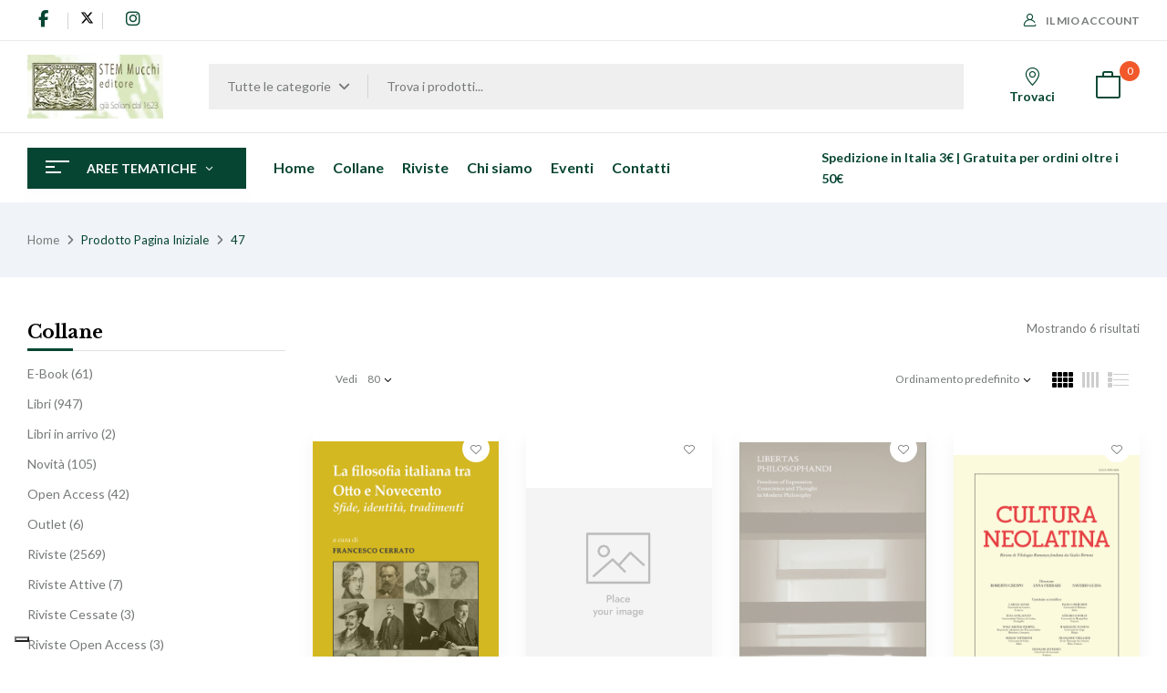

--- FILE ---
content_type: text/css
request_url: https://mucchieditore.it/wp-content/themes/bookio/css/template.css?ver=6.9
body_size: 176347
content:
@charset "UTF-8";
  .rtl{
  direction:rtl; }
  @media (min-width: 1200px){
    .rtl .col-xl-2-4{
      width:20%; } }
  .rtl .widget.widget_categories ul li:hover a:before,.rtl .widget.widget_categories ul li:hover span:before{
    -webkit-transform:rotate(180deg);
    transform:rotate(180deg); }
  .rtl .bwp-top-bar .display li:last-child{
    margin-right:15px; }
  .rtl .bwp-top-bar .display li:first-child{
    margin-right:0; }
  .rtl .mini-cart .cart-popup{
    right:auto !important;
    left:-12px !important; }
  .rtl .bwp-top-bar .display li:first-child{
    margin-right:10px; }
  .rtl .bwp-header .block-top-link>.widget .widget-custom-menu>div{
    left:auto;
    right:0; }
  .rtl .entry-meta>:not(.sticky-post):first-child{
    padding-left:14px;
    padding-right:0; }
  .rtl .entry-meta>:not(.sticky-post):last-child{
    padding-left:0;
    padding-right:14px; }
  .rtl .bestseller-product .slick-arrow.fa-angle-left,.rtl .featured-product .slick-arrow.fa-angle-left{
    left:0;
    right:auto; }
  .rtl .bestseller-product .slick-arrow.fa-angle-right,.rtl .featured-product .slick-arrow.fa-angle-right{
    left:35px;
    right:auto; }
  .rtl .bwp-top-bar .woocommerce-ordering .pwb-dropdown-menu{
    left:0 !important; }
  .rtl .bwp_product_list.scroll{
    direction:ltr; }
#bwp-topbar{
  color:#000;
  font-size:13px;
  height:45px;
  line-height:45px; }
  #bwp-topbar a{
    color:#767a79; }
    #bwp-topbar a:hover{
      color:#064532; }
  #bwp-topbar .address,#bwp-topbar .email{
    display:inline-block; }
    #bwp-topbar .address i,#bwp-topbar .email i{
      margin-right:10px;
      font-size:15px;
      position:relative;
      top:2px;
      color:#000; }
  #bwp-topbar .email{
    position:relative;
    margin-left:10px;
    padding-left:15px; }
    .rtl #bwp-topbar .email{
      margin-right:10px;
      margin-left:0;
      padding-right:15px;
      padding-left:0; }
    #bwp-topbar .email:before{
      position:absolute;
      content:"";
      left:0;
      background:#d4d4d4;
      width:1px;
      height:18px;
      top:calc(50% - 9px); }
      .rtl #bwp-topbar .email:before{
        right:0;
        left:auto; }
  #bwp-topbar #topbar_menu{
    list-style:none;
    padding:0; }
    #bwp-topbar #topbar_menu li{
      display:inline-block;
      padding-right:10px;
      margin-right:10px;
      position:relative;
      font-size:12px;
      text-transform:uppercase;
      font-weight:700; }
      .rtl #bwp-topbar #topbar_menu li{
        padding-left:10px;
        padding-right:0;
        margin-left:10px;
        margin-right:0; }
      #bwp-topbar #topbar_menu li:before{
        position:absolute;
        content:"";
        right:0;
        background:#d4d4d4;
        width:1px;
        height:18px;
        top:calc(50% - 9px); }
        .rtl #bwp-topbar #topbar_menu li:before{
          left:0;
          right:auto; }
      #bwp-topbar #topbar_menu li:last-child{
        margin-right:0;
        padding-right:0; }
        .rtl #bwp-topbar #topbar_menu li:last-child{
          margin-left:0;
          margin-right:0;
          padding-left:0;
          padding-right:0; }
        #bwp-topbar #topbar_menu li:last-child:before{
          display:none; }
  #bwp-topbar .topbar-right{
    text-align:right; }
    .rtl #bwp-topbar .topbar-right{
      text-align:left; }
    #bwp-topbar .topbar-right>*{
      display:inline-block;
      padding-right:10px;
      margin-right:10px;
      position:relative; }
      .rtl #bwp-topbar .topbar-right>*{
        padding-left:10px;
        padding-right:0;
        margin-left:10px;
        margin-right:0; }
      #bwp-topbar .topbar-right>:before{
        position:absolute;
        content:"";
        right:0;
        background:#d4d4d4;
        width:1px;
        height:18px;
        top:calc(50% - 9px); }
        .rtl #bwp-topbar .topbar-right>:before{
          left:0;
          right:auto; }
      #bwp-topbar .topbar-right>:last-child{
        margin-right:0;
        padding-right:0; }
        .rtl #bwp-topbar .topbar-right>:last-child{
          margin-left:0;
          margin-right:0; }
        #bwp-topbar .topbar-right>:last-child:before{
          display:none; }
      #bwp-topbar .topbar-right>:last-child{
        padding-right:0; }
        .rtl #bwp-topbar .topbar-right>:last-child{
          padding-left:0;
          padding-right:0; }
      #bwp-topbar .topbar-right>* a{
        color:#767a79;
        font-size:12px;
        text-transform:uppercase;
        font-weight:700; }
        #bwp-topbar .topbar-right>* a:hover{
          color:#064532; }
      #bwp-topbar .topbar-right>* i{
        margin-right:10px;
        font-size:14px;
        position:relative;
        top:1px;
        color:#064532; }
    #bwp-topbar .topbar-right .block-top-link>*{
      display:inline-block;
      margin-right:15px; }
      .rtl #bwp-topbar .topbar-right .block-top-link>*{
        margin-left:15px;
        margin-right:0; }
      #bwp-topbar .topbar-right .block-top-link>:last-child{
        margin-right:0; }
        .rtl #bwp-topbar .topbar-right .block-top-link>:last-child{
          margin-left:0;
          margin-right:0; }
  #bwp-topbar .block-top-link .widget-title{
    color:#000;
    font-weight:400;
    font-size:12px;
    line-height:20px;
    text-transform:uppercase;
    font-family:Lato,sans-serif; }
    #bwp-topbar .block-top-link .widget-title:after{
      display:inline-block;
      font-family:ElegantIcons !important;
      content:"\33";
      position:relative;
      top:1px;
      font-size:14px;
      -webkit-transition:all .3s ease;
      transition:all .3s ease;
      line-height:1; }
    #bwp-topbar .block-top-link .widget-title.active,#bwp-topbar .block-top-link .widget-title:hover{
      color:#064532; }
    #bwp-topbar .block-top-link .widget-title.active:after{
      -webkit-transform:rotate(-180deg);
      transform:rotate(-180deg);
      color:#064532; }
  #bwp-topbar .block-top-link a{
    color:#767a79 !important; }
    #bwp-topbar .block-top-link a:hover{
      color:#064532 !important; }
  #bwp-topbar .block-top-link .menu-currency-menu-container,#bwp-topbar .block-top-link .menu-language-menu-container{
    top:30px; }
  #bwp-topbar .phone{
    display:inline-flex;
    align-items:center; }
    #bwp-topbar .phone i{
      color:#064532;
      font-size:20px;
      line-height:45px;
      top:-2px; }
    #bwp-topbar .phone .content a{
      font-size:16px;
      color:#064532;
      font-family:Libre Baskerville,serif; }
  #bwp-topbar.topbar-v1{
    border-bottom:1px solid #ebebeb; }
  #bwp-topbar.topbar-v2{
    background:#000; }
    #bwp-topbar.topbar-v2 a{
      color:#fff; }
      #bwp-topbar.topbar-v2 a:hover{
        color:#064532; }
    #bwp-topbar.topbar-v2 .address i,#bwp-topbar.topbar-v2 .email i{
      color:#fff;
      font-size:14px;
      top:2px; }
    #bwp-topbar.topbar-v2 .email:before{
      background:hsla(0,0%,100%,.15); }
    #bwp-topbar.topbar-v2 .block-top-link .widget-title{
      color:#fff; }
      #bwp-topbar.topbar-v2 .block-top-link .widget-title:hover{
        color:#064532; }
    #bwp-topbar.topbar-v2 #topbar_menu li:before{
      background:hsla(0,0%,100%,.15); }
    #bwp-topbar.topbar-v2 .ship .content{
      color:#fff;
      font-weight:400;
      font-family:Lato,sans-serif; }
  #bwp-topbar.topbar-v3{
    border-bottom:1px solid hsla(0,0%,100%,.1);
    background:#000; }
    #bwp-topbar.topbar-v3 a{
      color:#fff; }
      #bwp-topbar.topbar-v3 a:hover{
        color:#064532; }
    #bwp-topbar.topbar-v3 .address i,#bwp-topbar.topbar-v3 .email i{
      color:#fff; }
    #bwp-topbar.topbar-v3 .email:before{
      background:#fff; }
    #bwp-topbar.topbar-v3 .block-top-link .widget-title{
      color:#fff;
      border-color:#fff; }
      #bwp-topbar.topbar-v3 .block-top-link .widget-title.active:after{
        color:#fff; }
    #bwp-topbar.topbar-v3 #topbar_menu li:before{
      background:#fff; }
  #bwp-topbar.topbar-v4{
    background:#f2f2f2;
    color:#767a79; }
    #bwp-topbar.topbar-v4 a{
      color:#767a79; }
      #bwp-topbar.topbar-v4 a:hover{
        color:#064532; }
    #bwp-topbar.topbar-v4 .email:before{
      background:#d4d4d4; }
      #bwp-topbar.topbar-v4 .block-top-link .widget-title,#bwp-topbar.topbar-v4 .block-top-link .widget-title.active,#bwp-topbar.topbar-v4 .block-top-link .widget-title:hover{
        color:#000; }
        #bwp-topbar.topbar-v4 .block-top-link .widget-title.active:after,#bwp-topbar.topbar-v4 .block-top-link .widget-title:hover:after{
          color:#064532; }
    #bwp-topbar.topbar-v4 .block-top-link a{
      color:#000; }
      #bwp-topbar.topbar-v4 .block-top-link a:hover{
        color:#064532; }
    #bwp-topbar.topbar-v4 .woocs-style-1-dropdown{
      color:#fff; }
      #bwp-topbar.topbar-v4 .woocs-style-1-dropdown:hover{
        color:#064532; }
.title-vertical h2{
  font-size:14px;
  text-transform:uppercase;
  padding-bottom:10px !important;
  position:relative;
  font-weight:700; }
  .title-vertical h2:before{
    position:absolute;
    bottom:-1px;
    width:40px;
    height:1px;
    background:#064532;
    content:"";
    left:0; }
    .rtl .title-vertical h2:before{
      right:0;
      left:auto; }

.categories-vertical-menu{
  position:relative;
  min-width:240px; }
  @media (min-width: 1199px){
    .categories-vertical-menu.show .bwp-vertical-navigation>div{
      display:block !important;
      height:100% !important; } }
  .categories-vertical-menu.accordion .verticalmenu{
    border:0 !important; }
  .categories-vertical-menu.accordion .bwp-vertical-navigation>div,.categories-vertical-menu .menu-item-desc{
    display:none; }
  .categories-vertical-menu .widget-title{
    font-size:14px;
    color:#fff;
    margin:0;
    line-height:45px;
    background:#064532;
    display:flex;
    cursor:pointer;
    position:relative;
    font-weight:700;
    padding:0 20px;
    text-transform:uppercase;
    font-family:Lato,sans-serif; }
    .categories-vertical-menu .widget-title .icon-cate{
      background:#fff;
      width:10px;
      height:2px;
      margin:20px 35px 0 0;
      position:relative; }
      .rtl .categories-vertical-menu .widget-title .icon-cate{
        margin:20px 0 0 35px; }
      .categories-vertical-menu .widget-title .icon-cate:before{
        content:"";
        position:absolute;
        background:#fff;
        width:26px;
        height:2px;
        top:-6px; }
      .categories-vertical-menu .widget-title .icon-cate:after{
        content:"";
        position:absolute;
        background:#fff;
        width:17px;
        height:2px;
        bottom:-6px; }
    .categories-vertical-menu .widget-title:after{
      display:inline-block;
      font-family:ElegantIcons;
      content:"\33";
      position:relative;
      margin-left:5px;
      font-size:16px;
      -webkit-transition:all .3s ease;
      transition:all .3s ease;
      font-weight:400; }
      .rtl .categories-vertical-menu .widget-title:after{
        margin-right:5px;
        margin-left:0; }
    .categories-vertical-menu .widget-title.active:after{
      -webkit-transform:rotate(-180deg);
      transform:rotate(-180deg); }
  .categories-vertical-menu>div{
    position:absolute;
    width:100%;
    background:#fff;
    top:calc(100% + 5px);
    border-top:0;
    border-radius:0;
    -webkit-border-radius:0;
    -moz-border-radius:0;
    -ms-border-radius:0;
    -o-border-radius:0;
    box-shadow:0 0 10px 1px hsla(0,0%,56%,.1);
    min-width:200px; }
  .categories-vertical-menu .bwp-vertical-navigation>div{
    padding:0;
    display:block;
    position:relative; }
    .categories-vertical-menu .bwp-vertical-navigation>div ul.menu{
      padding:0; }
      @media (max-width: 991px){
        .categories-vertical-menu .bwp-vertical-navigation>div ul.menu li.menu-hide-title>a,.categories-vertical-menu .bwp-vertical-navigation>div ul.menu li.menu-hide-title>span.title{
          display:block !important;
          margin:0;
          padding:0 !important; } }
      .categories-vertical-menu .bwp-vertical-navigation>div ul.menu li.menu-item-has-children{
        position:relative; }
        .categories-vertical-menu .bwp-vertical-navigation>div ul.menu li.menu-item-has-children>a{
          display:inline-block;
          width:100%; }
          .categories-vertical-menu .bwp-vertical-navigation>div ul.menu li.menu-item-has-children>a:after{
            top:1px;
            content:"" !important;
            position:absolute;
            margin-left:5px;
            font-family:Material;
            display:inline-block;
            background:transparent;
            opacity:1;
            right:0;
            top:calc(50% - 15px);
            bottom:auto;
            font-size:18px;
            color:rgba(99,99,99,.5);
            width:auto;
            height:auto; }
            .rtl .categories-vertical-menu .bwp-vertical-navigation>div ul.menu li.menu-item-has-children>a:after{
              margin-right:5px;
              margin-left:0;
              left:0;
              right:auto; }
      .categories-vertical-menu .bwp-vertical-navigation>div ul.menu li.level-0{
        float:unset;
        width:100%;
        position:unset !important;
        padding:0 20px;
        list-style:none; }
        .categories-vertical-menu .bwp-vertical-navigation>div ul.menu li.level-0:last-child a{
          border-bottom:none; }
        .categories-vertical-menu .bwp-vertical-navigation>div ul.menu li.level-0 .menu-img{
          display:inline-block;
          float:left;
          width:22px;
          margin-right:15px; }
          .rtl .categories-vertical-menu .bwp-vertical-navigation>div ul.menu li.level-0 .menu-img{
            float:right;
            margin-left:15px;
            margin-right:0; }
        .categories-vertical-menu .bwp-vertical-navigation>div ul.menu li.level-0 i{
          font-size:22px;
          width:22px;
          text-align:center;
          margin-right:15px;
          position:relative;
          top:0;
          float:left;
          color:#c6c6c6; }
          .rtl .categories-vertical-menu .bwp-vertical-navigation>div ul.menu li.level-0 i{
            margin-left:15px;
            margin-right:0;
            float:right; }
        .categories-vertical-menu .bwp-vertical-navigation>div ul.menu li.level-0>a{
          margin:0;
          width:100%;
          font-size:14px;
          text-transform:capitalize;
          white-space:normal;
          position:relative;
          display:inline-block;
          border-bottom:1px dashed #e9e9e9;
          padding:8.5px 0; }
            .categories-vertical-menu .bwp-vertical-navigation>div ul.menu li.level-0>a:hover,.categories-vertical-menu .bwp-vertical-navigation>div ul.menu li.level-0>a:hover i{
              color:#064532; }
          .categories-vertical-menu .bwp-vertical-navigation>div ul.menu li.level-0>a>span{
            position:relative; }
            .categories-vertical-menu .bwp-vertical-navigation>div ul.menu li.level-0>a>span:after,.categories-vertical-menu .bwp-vertical-navigation>div ul.menu li.level-0>a>span:before{
              display:none !important; }
        @media (min-width: 992px){
          .categories-vertical-menu .bwp-vertical-navigation>div ul.menu li.level-0.menu-item-has-children>ul.sub-menu,.categories-vertical-menu .bwp-vertical-navigation>div ul.menu li.level-0.menu-item-has-children div.sub-menu{
            top:0;
            left:calc(100% + 50px); }
            .rtl .categories-vertical-menu .bwp-vertical-navigation>div ul.menu li.level-0.menu-item-has-children>ul.sub-menu,.rtl .categories-vertical-menu .bwp-vertical-navigation>div ul.menu li.level-0.menu-item-has-children div.sub-menu{
              right:calc(100% + 50px);
              left:auto; }
          .categories-vertical-menu .bwp-vertical-navigation>div ul.menu li.level-0.menu-item-has-children:hover>ul.sub-menu,.categories-vertical-menu .bwp-vertical-navigation>div ul.menu li.level-0.menu-item-has-children:hover div.sub-menu{
            opacity:1;
            visibility:visible;
            left:100%; }
            .rtl .categories-vertical-menu .bwp-vertical-navigation>div ul.menu li.level-0.menu-item-has-children:hover>ul.sub-menu,.rtl .categories-vertical-menu .bwp-vertical-navigation>div ul.menu li.level-0.menu-item-has-children:hover div.sub-menu{
              right:100%;
              left:auto; } }
        .categories-vertical-menu .bwp-vertical-navigation>div ul.menu li.level-0.menu-item-has-children:not(.mega-menu){
          position:relative !important; }
          @media (min-width: 992px){
            .categories-vertical-menu .bwp-vertical-navigation>div ul.menu li.level-0.menu-item-has-children:not(.mega-menu) li.menu-item-has-children>ul.sub-menu,.categories-vertical-menu .bwp-vertical-navigation>div ul.menu li.level-0.menu-item-has-children:not(.mega-menu) li.menu-item-has-children div.sub-menu{
              top:0; }
            .categories-vertical-menu .bwp-vertical-navigation>div ul.menu li.level-0.menu-item-has-children:not(.mega-menu) li.menu-item-has-children:hover>ul.sub-menu{
              top:0 !important; } }
        .categories-vertical-menu .bwp-vertical-navigation>div ul.menu li.level-0.menu-item-has-children>a:after{
          font-family:Material;
          display:inline-block;
          background:transparent;
          opacity:1;
          right:0;
          top:calc(50% - 15px);
          bottom:auto;
          font-size:18px;
          color:hsla(165,2%,47%,.5);
          width:auto;
          height:auto; }
          .rtl .categories-vertical-menu .bwp-vertical-navigation>div ul.menu li.level-0.menu-item-has-children>a:after{
            left:0;
            right:auto; }
          @media (max-width: 991px){
            .categories-vertical-menu .bwp-vertical-navigation>div ul.menu li.level-0.menu-item-has-children>a:after{
              display:none; } }
        .categories-vertical-menu .bwp-vertical-navigation>div ul.menu li.level-0 .menu-item-has-children>a>span:after{
          display:none; }
        .categories-vertical-menu .bwp-vertical-navigation>div ul.menu li.level-0.mega-menu-fullwidth-width div.sub-menu,.categories-vertical-menu .bwp-vertical-navigation>div ul.menu li.level-0.mega-menu-fullwidth-width ul.sub-menu{
          left:calc(100% + 30px); }
          .rtl .categories-vertical-menu .bwp-vertical-navigation>div ul.menu li.level-0.mega-menu-fullwidth-width div.sub-menu,.rtl .categories-vertical-menu .bwp-vertical-navigation>div ul.menu li.level-0.mega-menu-fullwidth-width ul.sub-menu{
            right:calc(100% + 30px);
            left:auto; }
        .categories-vertical-menu .bwp-vertical-navigation>div ul.menu li.level-0 div.sub-menu,.categories-vertical-menu .bwp-vertical-navigation>div ul.menu li.level-0 ul.sub-menu{
          left:100%;
          top:0;
          padding:25px 20px;
          -webkit-transform:unset;
          transform:unset;
          position:absolute;
          z-index:9999;
          background:#fff;
          display:block;
          min-width:225px;
          -webkit-transition:all .3s ease;
          transition:all .3s ease;
          opacity:0;
          visibility:hidden;
          border:1px solid #f5f5f5; }
          .rtl .categories-vertical-menu .bwp-vertical-navigation>div ul.menu li.level-0 div.sub-menu,.rtl .categories-vertical-menu .bwp-vertical-navigation>div ul.menu li.level-0 ul.sub-menu{
            right:100%;
            left:auto; }
          .categories-vertical-menu .bwp-vertical-navigation>div ul.menu li.level-0 div.sub-menu li,.categories-vertical-menu .bwp-vertical-navigation>div ul.menu li.level-0 ul.sub-menu li{
            list-style:none;
            padding-top:5px;
            padding-bottom:5px; }
            .categories-vertical-menu .bwp-vertical-navigation>div ul.menu li.level-0 div.sub-menu li:last-child,.categories-vertical-menu .bwp-vertical-navigation>div ul.menu li.level-0 ul.sub-menu li:last-child{
              border-bottom:0; }
          @media (max-width: 991px){
            .categories-vertical-menu .bwp-vertical-navigation>div ul.menu li.level-0 div.sub-menu,.categories-vertical-menu .bwp-vertical-navigation>div ul.menu li.level-0 ul.sub-menu{
              padding-top:0; } }
        .categories-vertical-menu .bwp-vertical-navigation>div ul.menu li.level-0 ul.sub-menu a{
          color:#767a79; }
          .categories-vertical-menu .bwp-vertical-navigation>div ul.menu li.level-0 ul.sub-menu a:hover{
            color:#064532; }
        .categories-vertical-menu .bwp-vertical-navigation>div ul.menu li.level-0 ul.sub-menu>li:hover>ul.sub-menu{
          opacity:1;
          visibility:visible; }
        .categories-vertical-menu .bwp-vertical-navigation>div ul.menu li.level-0.mega-menu>ul.sub-menu,.categories-vertical-menu .bwp-vertical-navigation>div ul.menu li.level-0.mega-menu div.sub-menu{
          padding:0;
          background:transparent;
          border:0; }
              .categories-vertical-menu .bwp-vertical-navigation>div ul.menu li.level-0.mega-menu>ul.sub-menu>div,.categories-vertical-menu .bwp-vertical-navigation>div ul.menu li.level-0.mega-menu>ul.sub-menu>div>div,.categories-vertical-menu .bwp-vertical-navigation>div ul.menu li.level-0.mega-menu>ul.sub-menu>div>div>div,.categories-vertical-menu .bwp-vertical-navigation>div ul.menu li.level-0.mega-menu div.sub-menu>div,.categories-vertical-menu .bwp-vertical-navigation>div ul.menu li.level-0.mega-menu div.sub-menu>div>div,.categories-vertical-menu .bwp-vertical-navigation>div ul.menu li.level-0.mega-menu div.sub-menu>div>div>div{
                height:100%; }
          @media (min-width: 992px){
            .categories-vertical-menu .bwp-vertical-navigation>div ul.menu li.level-0.mega-menu>ul.sub-menu,.categories-vertical-menu .bwp-vertical-navigation>div ul.menu li.level-0.mega-menu div.sub-menu{
              width:710px; }
              .categories-vertical-menu .bwp-vertical-navigation>div ul.menu li.level-0.mega-menu>ul.sub-menu .elementor-section>.elementor-container,.categories-vertical-menu .bwp-vertical-navigation>div ul.menu li.level-0.mega-menu div.sub-menu .elementor-section>.elementor-container{
                margin-left:0; } }
  @media (min-width: 992px) and (max-width: 1199px){
    .categories-vertical-menu .bwp-vertical-navigation>div ul.menu li.level-0.mega-menu>ul.sub-menu,.categories-vertical-menu .bwp-vertical-navigation>div ul.menu li.level-0.mega-menu div.sub-menu{
      width:700px; } }
          .categories-vertical-menu .bwp-vertical-navigation>div ul.menu li.level-0.mega-menu>ul.sub-menu .title h2,.categories-vertical-menu .bwp-vertical-navigation>div ul.menu li.level-0.mega-menu div.sub-menu .title h2{
            font-size:15px;
            text-transform:uppercase;
            margin:0;
            margin-bottom:17px; }
          .categories-vertical-menu .bwp-vertical-navigation>div ul.menu li.level-0.mega-menu>ul.sub-menu ul,.categories-vertical-menu .bwp-vertical-navigation>div ul.menu li.level-0.mega-menu div.sub-menu ul{
            padding:0; }
            .categories-vertical-menu .bwp-vertical-navigation>div ul.menu li.level-0.mega-menu>ul.sub-menu ul li,.categories-vertical-menu .bwp-vertical-navigation>div ul.menu li.level-0.mega-menu div.sub-menu ul li{
              list-style:none;
              padding:3px 0; }
              .categories-vertical-menu .bwp-vertical-navigation>div ul.menu li.level-0.mega-menu>ul.sub-menu ul li:last-child,.categories-vertical-menu .bwp-vertical-navigation>div ul.menu li.level-0.mega-menu div.sub-menu ul li:last-child{
                border-bottom:0; }
              .categories-vertical-menu .bwp-vertical-navigation>div ul.menu li.level-0.mega-menu>ul.sub-menu ul li a,.categories-vertical-menu .bwp-vertical-navigation>div ul.menu li.level-0.mega-menu div.sub-menu ul li a{
                color:#767a79; }
                .categories-vertical-menu .bwp-vertical-navigation>div ul.menu li.level-0.mega-menu>ul.sub-menu ul li a:hover,.categories-vertical-menu .bwp-vertical-navigation>div ul.menu li.level-0.mega-menu div.sub-menu ul li a:hover{
                  color:#064532; }
          .categories-vertical-menu .bwp-vertical-navigation>div ul.menu li.level-0.mega-menu>ul.sub-menu .vertical-menu,.categories-vertical-menu .bwp-vertical-navigation>div ul.menu li.level-0.mega-menu div.sub-menu .vertical-menu{
            padding:35px 30px;
            height:100%;
            margin:0; }
        @media (min-width: 991px){
          .categories-vertical-menu .bwp-vertical-navigation>div ul.menu li.level-0 div.sub-menu li.level-1 .sub-menu,.categories-vertical-menu .bwp-vertical-navigation>div ul.menu li.level-0:not(.mega-menu)>ul.sub-menu li.level-1 .sub-menu{
            left:calc(100% + 20px); }
            .rtl .categories-vertical-menu .bwp-vertical-navigation>div ul.menu li.level-0 div.sub-menu li.level-1 .sub-menu,.rtl .categories-vertical-menu .bwp-vertical-navigation>div ul.menu li.level-0:not(.mega-menu)>ul.sub-menu li.level-1 .sub-menu{
              right:calc(100% + 20px);
              left:auto; } }
      .categories-vertical-menu .bwp-vertical-navigation>div ul.menu .more-wrap{
        padding:0 20px;
        color:#000;
        font-weight:500;
        background:rgba(0,0,0,.2); }
        .categories-vertical-menu .bwp-vertical-navigation>div ul.menu .more-wrap:hover{
          cursor:pointer;
          color:#064532; }
        .categories-vertical-menu .bwp-vertical-navigation>div ul.menu .more-wrap span{
          line-height:40px; }
          .categories-vertical-menu .bwp-vertical-navigation>div ul.menu .more-wrap span:before{
            font-size:16px;
            margin-right:14px;
            content:"\f278";
            font-family:Material;
            width:20px;
            font-weight:400;
            text-align:center;
            display:inline-block;
            vertical-align:top; }
            .rtl .categories-vertical-menu .bwp-vertical-navigation>div ul.menu .more-wrap span:before{
              margin-left:14px;
              margin-right:0; }
            @media (max-width: 1529px){
              .categories-vertical-menu .bwp-vertical-navigation>div ul.menu .more-wrap span:before{
                margin-right:8px; }
                .rtl .categories-vertical-menu .bwp-vertical-navigation>div ul.menu .more-wrap span:before{
                  margin-left:8px;
                  margin-right:0; } }
        .categories-vertical-menu .bwp-vertical-navigation>div ul.menu .more-wrap.open span:before{
          content:"\f273"; }

body:not(.page-template-homepage) .bwp-header .header-mobile{
  border-bottom:1px solid #e5e5e5; }

.home.blog .bwp-header{
  margin-bottom:30px; }

@media (min-width: 991px){
  body.page-template-homepage .bwp-header.header-v2{
    position:absolute;
    width:100%; } }

body.page-template-homepage .bwp-header.header-v4 #bwp-topbar{
  border:0; }

body.page-template-homepage .bwp-header.header-v4 .header-desktop{
  position:absolute;
  width:100%; }

body.page-template-homepage .bwp-header.header-v4 .block-top-link>.widget .widget-custom-menu .widget-title,body.page-template-homepage .bwp-header.header-v4 .bwp-navigation ul>li.level-0>a,body.page-template-homepage .bwp-header.header-v4 .header-page-link .login-header>a,body.page-template-homepage .bwp-header.header-v4 .header-page-link .mini-cart .cart-icon,body.page-template-homepage .bwp-header.header-v4 .header-page-link .wishlist-box a{
  color:#fff; }

body.page-template-homepage .bwp-header.header-v4 .header-mobile{
  background:#000; }
  body.page-template-homepage .bwp-header.header-v4 .header-mobile .mini-cart .cart-icon,body.page-template-homepage .bwp-header.header-v4 .header-mobile .navbar-toggle:before{
    color:#fff; }

@media (min-width: 991px){
  body.page-template-homepage .bwp-header.header-v7{
    position:absolute;
    width:100%; } }

.bwp-header{
  margin-bottom:0;
  position:relative;
  z-index:9999;
  background:transparent; }
  .bwp-header .header-content{
    -webkit-transition:all .3s ease 0s;
    transition:all .3s ease 0s; }
    .bwp-header .header-content .wpbingo-menu-left .menu-title-box .navbar-toggle{
      display:inline-block;
      color:#000; }
      .bwp-header .header-content .wpbingo-menu-left .menu-title-box .navbar-toggle>span{
        font-size:15px;
        font-weight:700;
        text-transform:uppercase; }
      .bwp-header .header-content .wpbingo-menu-left .menu-title-box .navbar-toggle i{
        font-size:15px; }
    .bwp-header .header-content .search-box{
      color:#000; }
      .bwp-header .header-content .search-box:hover{
        color:#064532; }
      .bwp-header .header-content .search-box .search-toggle{
        display:block;
        cursor:pointer;
        font-size:22px; }
    @media (max-width: 991px){
      .bwp-header .header-content.empty_header_right>.container>.row{
        display:flex; }
        .bwp-header .header-content.empty_header_right>.container>.row .header-logo{
          text-align:left !important; }
        .bwp-header .header-content.empty_header_right>.container>.row .header-right{
          display:none; } }
  .bwp-header .header-left>*{
    display:inline-block;
    vertical-align:middle; }
  .bwp-header .header-page-link{
    text-align:right; }
    .rtl .bwp-header .header-page-link{
      text-align:left; }
    .bwp-header .header-page-link>*{
      display:inline-block;
      margin-left:40px;
      vertical-align:middle; }
      .rtl .bwp-header .header-page-link>*{
        margin-right:40px;
        margin-left:0; }
      .bwp-header .header-page-link>:first-child{
        margin-left:0; }
        .rtl .bwp-header .header-page-link>:first-child{
          margin-right:0;
          margin-left:0; }
      @media (max-width: 1199px) and (min-width: 991px){
        .bwp-header .header-page-link>*{
          margin-left:15px; }
          .rtl .bwp-header .header-page-link>*{
            margin-right:15px;
            margin-left:0; } }
      @media (max-width: 767px){
        .bwp-header .header-page-link>*{
          margin-left:10px; }
          .rtl .bwp-header .header-page-link>*{
            margin-right:10px;
            margin-left:0; } }
    .bwp-header .header-page-link .mini-cart{
      padding-right:20px; }
      .rtl .bwp-header .header-page-link .mini-cart{
        padding-left:20px;
        padding-right:0; }
      .bwp-header .header-page-link .mini-cart .cart-icon{
        position:relative;
        display:inline-block;
        -webkit-transition:all .2s ease;
        transition:all .2s ease;
        color:#064532; }
        .bwp-header .header-page-link .mini-cart .cart-icon:hover{
          color:#f1592b; }
        .bwp-header .header-page-link .mini-cart .cart-icon i{
          font-size:30px;
          position:relative; }
      .bwp-header .header-page-link .mini-cart .cart-count{
        position:absolute;
        top:-11px;
        right:-20px;
        width:22px;
        height:22px;
        line-height:22px;
        display:inline-block;
        color:#fff;
        text-align:center;
        background:#f1592b;
        border-radius:50%;
        -webkit-border-radius:50%;
        -moz-border-radius:50%;
        -ms-border-radius:50%;
        -o-border-radius:50%;
        font-size:12px; }
        .rtl .bwp-header .header-page-link .mini-cart .cart-count{
          left:-20px;
          right:auto; }
    .bwp-header .header-page-link .search-box .search-toggle{
      position:relative;
      color:#000;
      display:inline-block;
      -webkit-transition:all .2s ease;
      transition:all .2s ease;
      font-size:16px;
      font-family:Libre Baskerville,serif;
      font-weight:600; }
      .bwp-header .header-page-link .search-box .search-toggle i{
        margin-right:8px;
        position:relative;
        top:2px; }
        .rtl .bwp-header .header-page-link .search-box .search-toggle i{
          margin-left:8px;
          margin-right:0; }
      .bwp-header .header-page-link .search-box .search-toggle:hover{
        color:#064532; }
    .bwp-header .header-page-link>.search-from>ul.result-search-products{
      padding:20px !important;
      max-height:380px !important;
      min-width:290px;
      top:40px; }
      .bwp-header .header-page-link>.search-from>ul.result-search-products li{
        width:100% !important; }
    .bwp-header .header-page-link .login-header{
      position:relative; }
      .bwp-header .header-page-link .login-header>a{
        position:relative;
        display:inline-block;
        text-align:center;
        color:#064532;
        -webkit-transition:all .3s ease;
        transition:all .3s ease;
        font-size:18px; }
        .bwp-header .header-page-link .login-header>a:hover{
          color:#f1592b; }
      .bwp-header .header-page-link .login-header .block-top-link .widget-custom-menu>div{
        width:auto; }
  .bwp-header .header-search-form{
    flex:1; }
    @media (max-width: 767px){
      .bwp-header .header-search-form{
        margin-bottom:30px; } }
    .bwp-header .header-search-form .result-search-products-content{
      position:absolute;
      background:#fff;
      width:100%;
      top:calc(100% + 10px);
      left:0;
      border-radius:4px;
      -webkit-border-radius:4px;
      -moz-border-radius:4px;
      -ms-border-radius:4px;
      -o-border-radius:4px;
      box-shadow:0 1px 12px 2px hsla(0,0%,56%,.3);
      display:none;
      z-index:10; }
      .bwp-header .header-search-form .result-search-products-content:before{
        content:"";
        position:absolute;
        top:-14px;
        left:50px;
        border-style:solid;
        border-width:7px 8px;
        border-color:transparent;
        border-bottom-color:#fff; }
        .rtl .bwp-header .header-search-form .result-search-products-content:before{
          right:50px;
          left:auto; }
    .bwp-header .header-search-form .result-search-products{
      display:none;
      z-index:10;
      max-height:300px;
      overflow-y:auto;
      padding:30px;
      overflow-x:hidden;
      list-style:none; }
      .bwp-header .header-search-form .result-search-products::-webkit-scrollbar-track{
        background-color:#f5f5f5; }
      .bwp-header .header-search-form .result-search-products::-webkit-scrollbar{
        width:5px;
        background-color:#f5f5f5; }
      .bwp-header .header-search-form .result-search-products::-webkit-scrollbar-thumb{
        background-color:rgba(0,0,0,.1); }
      .bwp-header .header-search-form .result-search-products .item-search{
        list-style:none;
        padding:15px 0;
        display:table;
        width:100%;
        border-bottom:1px solid #f5f5f5; }
        .bwp-header .header-search-form .result-search-products .item-search .item-image{
          display:table-cell;
          width:70px; }
        .bwp-header .header-search-form .result-search-products .item-search .item-content{
          display:table-cell;
          vertical-align:top;
          padding-left:20px; }
          .rtl .bwp-header .header-search-form .result-search-products .item-search .item-content{
            padding-right:20px;
            padding-left:0; }
          .bwp-header .header-search-form .result-search-products .item-search .item-content a{
            font-weight:500;
            text-transform:capitalize; }
        .bwp-header .header-search-form .result-search-products .item-search:last-child{
          padding-bottom:0;
          border-bottom:0; }
        .bwp-header .header-search-form .result-search-products .item-search:first-child{
          padding-top:0; }
      .bwp-header .header-search-form .result-search-products .price{
        font-size:14px; }
        .bwp-header .header-search-form .result-search-products .price del{
          font-size:13px; }
      .bwp-header .header-search-form .result-search-products.loading:before{
        position:absolute;
        left:50%;
        top:calc(50% - 17px);
        display:inline-block;
        content:"\f110";
        width:auto;
        height:auto;
        color:#064532;
        margin-left:0;
        font-family:FontAwesome;
        background-color:transparent !important;
        background:none;
        font-size:20px;
        -webkit-animation:2s linear 0s normal none infinite running i;
        animation:2s linear 0s normal none infinite running i; }
    .bwp-header .header-search-form .search-from{
      height:50px;
      display:flex;
      position:relative;
      border:0;
      width:100%; }
      @media (max-width: 1199px){
        .bwp-header .header-search-form .search-from{
          width:auto; } }
      .bwp-header .header-search-form .search-from .select_authors{
        line-height:50px;
        height:50px;
        background:#efefef;
        padding:0 20px;
        position:relative; }
        .bwp-header .header-search-form .search-from .select_authors .pwb-dropdown-toggle{
          cursor:pointer;
          height:50px;
          display:inline-block; }
        .bwp-header .header-search-form .search-from .select_authors:before{
          content:"";
          width:1px;
          height:26px;
          background:#d4d4d4;
          position:absolute;
          right:0;
          top:calc(50% - 13px); }
          .rtl .bwp-header .header-search-form .search-from .select_authors:before{
            left:0;
            right:auto; }
        .bwp-header .header-search-form .search-from .select_authors .caret{
          font-size:15px;
          margin-left:5px;
          top:1px;
          position:relative; }
          .rtl .bwp-header .header-search-form .search-from .select_authors .caret{
            margin-right:5px;
            margin-left:0; }
        .bwp-header .header-search-form .search-from .select_authors .author-search{
          -webkit-transform:unset !important;
          transform:unset !important;
          top:100% !important;
          left:0 !important;
          will-change:unset !important;
          min-width:250px;
          max-height:400px;
          overflow:auto;
          border-radius:0;
          -webkit-border-radius:0;
          -moz-border-radius:0;
          -ms-border-radius:0;
          -o-border-radius:0;
          padding:10px 0;
          border:0; }
          .rtl .bwp-header .header-search-form .search-from .select_authors .author-search{
            right:0 !important;
            left:auto; }
          .bwp-header .header-search-form .search-from .select_authors .author-search::-webkit-scrollbar-track{
            background-color:#f5f5f5; }
          .bwp-header .header-search-form .search-from .select_authors .author-search::-webkit-scrollbar{
            width:5px;
            background-color:#f5f5f5; }
          .bwp-header .header-search-form .search-from .select_authors .author-search::-webkit-scrollbar-thumb{
            background-color:rgba(0,0,0,.1); }
          .bwp-header .header-search-form .search-from .select_authors .author-search li{
            line-height:35px;
            padding:0 20px;
            border-bottom:1px solid hsla(0,0%,90%,.7);
            cursor:pointer;
            color:#767a79;
            font-size:14px; }
            .bwp-header .header-search-form .search-from .select_authors .author-search li.active,.bwp-header .header-search-form .search-from .select_authors .author-search li:hover{
              color:#064532; }
            .bwp-header .header-search-form .search-from .select_authors .author-search li:last-child{
              border-bottom:0; }
            .bwp-header .header-search-form .search-from .select_authors .author-search li.children{
              padding-left:35px; }
              .rtl .bwp-header .header-search-form .search-from .select_authors .author-search li.children{
                padding-right:35px;
                padding-left:0; }
      .bwp-header .header-search-form .search-from .select_category{
        line-height:50px;
        height:50px;
        background:#efefef;
        padding:0 20px;
        position:relative; }
        .bwp-header .header-search-form .search-from .select_category .pwb-dropdown-toggle{
          cursor:pointer;
          height:50px;
          display:inline-block; }
        .bwp-header .header-search-form .search-from .select_category:before{
          content:"";
          width:1px;
          height:26px;
          background:#d4d4d4;
          position:absolute;
          right:0;
          top:calc(50% - 13px); }
          .rtl .bwp-header .header-search-form .search-from .select_category:before{
            left:0;
            right:auto; }
        .bwp-header .header-search-form .search-from .select_category .caret{
          font-size:15px;
          margin-left:5px;
          top:1px;
          position:relative; }
          .rtl .bwp-header .header-search-form .search-from .select_category .caret{
            margin-right:5px;
            margin-left:0; }
        .bwp-header .header-search-form .search-from .select_category .category-search{
          -webkit-transform:unset !important;
          transform:unset !important;
          top:100% !important;
          left:0 !important;
          will-change:unset !important;
          min-width:250px;
          max-height:400px;
          overflow:auto;
          border-radius:0;
          -webkit-border-radius:0;
          -moz-border-radius:0;
          -ms-border-radius:0;
          -o-border-radius:0;
          padding:10px 0;
          border:0; }
          .rtl .bwp-header .header-search-form .search-from .select_category .category-search{
            right:0 !important;
            left:auto; }
          .bwp-header .header-search-form .search-from .select_category .category-search::-webkit-scrollbar-track{
            background-color:#f5f5f5; }
          .bwp-header .header-search-form .search-from .select_category .category-search::-webkit-scrollbar{
            width:5px;
            background-color:#f5f5f5; }
          .bwp-header .header-search-form .search-from .select_category .category-search::-webkit-scrollbar-thumb{
            background-color:rgba(0,0,0,.1); }
          .bwp-header .header-search-form .search-from .select_category .category-search li{
            line-height:35px;
            padding:0 20px;
            border-bottom:1px solid hsla(0,0%,90%,.7);
            cursor:pointer;
            color:#767a79;
            font-size:14px; }
            .bwp-header .header-search-form .search-from .select_category .category-search li.active,.bwp-header .header-search-form .search-from .select_category .category-search li:hover{
              color:#064532; }
            .bwp-header .header-search-form .search-from .select_category .category-search li:last-child{
              border-bottom:0; }
            .bwp-header .header-search-form .search-from .select_category .category-search li.children{
              padding-left:35px; }
              .rtl .bwp-header .header-search-form .search-from .select_category .category-search li.children{
                padding-right:35px;
                padding-left:0; }
      .bwp-header .header-search-form .search-from .search-box{
        text-align:left;
        flex:1; }
        .rtl .bwp-header .header-search-form .search-from .search-box{
          text-align:right; }
        .bwp-header .header-search-form .search-from .search-box input[type=text]{
          border:0;
          padding:0;
          line-height:50px;
          width:100%;
          background:#efefef;
          padding:0 20px;
          color:#767a79; }
          .bwp-header .header-search-form .search-from .search-box input[type=text]:-moz-placeholder,.bwp-header .header-search-form .search-from .search-box input[type=text]::-moz-placeholder{
            color:#767a79; }
          .bwp-header .header-search-form .search-from .search-box input[type=text]:-ms-input-placeholder{
            color:#767a79; }
          .bwp-header .header-search-form .search-from .search-box input[type=text]::-webkit-input-placeholder{
            color:#767a79; }
        @media (max-width: 1199px){
          .bwp-header .header-search-form .search-from .search-box{
            width:auto; } }
        @media (max-width: 767px){
          .bwp-header .header-search-form .search-from .search-box{
            padding-left:15px; }
            .rtl .bwp-header .header-search-form .search-from .search-box{
              padding-right:15px;
              padding-left:0; } }
      .bwp-header .header-search-form .search-from #searchsubmit,.bwp-header .header-search-form .search-from #searchsubmit2{
        color:#000;
        font-size:0;
        line-height:50px;
        padding:0 40px;
        background:#f1592b;
        color:#fff;
        border-radius:0;
        -webkit-border-radius:0;
        -moz-border-radius:0;
        -ms-border-radius:0;
        -o-border-radius:0; }
        .bwp-header .header-search-form .search-from #searchsubmit2 i,.bwp-header .header-search-form .search-from #searchsubmit i{
          font-size:17px;
          line-height:46px; }
        .bwp-header .header-search-form .search-from #searchsubmit2:hover,.bwp-header .header-search-form .search-from #searchsubmit:hover{
          background:#064532; }
  .bwp-header .searchform{
    color:#e1e1e1;
    border:1px solid #e6e6e6;
    display:flex;
    font-size:14px;
    height:40px;
    padding:0 25px;
    max-width:415px;
    width:100%;
    border-radius:5px;
    -webkit-border-radius:5px;
    -moz-border-radius:5px;
    -ms-border-radius:5px;
    -o-border-radius:5px; }
    .bwp-header .searchform .searchsubmit{
      background:transparent;
      font-size:19px;
      padding:0;
      -webkit-transform:rotateY(180deg);
      transform:rotateY(180deg); }
      .bwp-header .searchform .searchsubmit i{
        color:#000; }
      .bwp-header .searchform .searchsubmit:hover i{
        color:#064532; }
      .bwp-header .searchform .searchsubmit:active{
        box-shadow:none; }
    .bwp-header .searchform input[type=text]{
      border:0;
      font-weight:300;
      padding:5px 0;
      width:100%;
      margin-right:10px; }
      .rtl .bwp-header .searchform input[type=text]{
        margin-left:10px;
        margin-right:0; }
  .bwp-header .search-style ul.result-search-products li{
    width:100%; }
  .bwp-header .content-mostsearch{
    display:flex;
    font-size:12px;
    margin-top:5px; }
    .bwp-header .content-mostsearch label{
      color:#000;
      margin:0 10px 0 0;
      white-space:nowrap; }
      .rtl .bwp-header .content-mostsearch label{
        margin:0 0 0 10px; }
    .bwp-header .content-mostsearch #mostsearch_menu{
      padding:0;
      list-style:none; }
      .bwp-header .content-mostsearch #mostsearch_menu li{
        display:inline-block; }
        .bwp-header .content-mostsearch #mostsearch_menu li:after{
          content:"";
          display:inline-block;
          margin:0 10px;
          height:11px;
          width:1px;
          background:#e7e7e7;
          position:relative;
          top:2px; }
        .bwp-header .content-mostsearch #mostsearch_menu li:last-child:after{
          display:none; }
  .bwp-header .content-header{
    position:unset;
    display:flex;
    align-items:center; }
  .bwp-header .header-top{
    padding:15px 0; }
    .bwp-header .header-top .row{
      align-items:center; }
  .bwp-header .block-top-link.acount{
    text-align:left; }
    .rtl .bwp-header .block-top-link.acount{
      text-align:right; }
    .bwp-header .block-top-link.acount label{
      margin-bottom:-4px;
      font-size:14px;
      font-weight:400;
      text-transform:capitalize; }
  .bwp-header .block-top-link>.widget{
    margin-bottom:0; }
    .bwp-header .block-top-link>.widget .widget-custom-menu .widget-title{
      margin:0;
      font-size:0;
      font-weight:500;
      cursor:pointer;
      position:relative;
      -webkit-transition:all .3s ease;
      transition:all .3s ease;
      top:0;
      text-align:center;
      color:#064532; }
      .bwp-header .block-top-link>.widget .widget-custom-menu .widget-title:after{
        font-size:18px;
        content:"\e903";
        font-family:icomoon; }
      .bwp-header .block-top-link>.widget .widget-custom-menu .widget-title:hover{
        color:#f1592b; }
    .bwp-header .block-top-link>.widget .widget-custom-menu>div{
      display:none;
      margin:0;
      padding:15px 30px;
      font-size:16px;
      text-transform:capitalize;
      position:absolute;
      z-index:1001;
      background:#fff;
      line-height:28px;
      border:1px solid hsla(0,0%,64%,.1);
      top:calc(100% + 10px);
      text-align:left;
      box-shadow:0 5px 15px 5px hsla(0,0%,56%,.15);
      white-space:nowrap;
      max-width:300px;
      border-top:2px solid #064532; }
      .rtl .bwp-header .block-top-link>.widget .widget-custom-menu>div{
        text-align:right; }
      .bwp-header .block-top-link>.widget .widget-custom-menu>div:before{
        position:absolute;
        content:"";
        top:-14px;
        right:2px;
        border-color:transparent;
        border-width:6px 5px;
        border-style:solid;
        border-bottom-color:#064532; }
        .rtl .bwp-header .block-top-link>.widget .widget-custom-menu>div:before{
          left:2px;
          right:auto; }
      @media (min-width: 992px){
        .bwp-header .block-top-link>.widget .widget-custom-menu>div{
          right:0; } }
      @media (max-width: 991px){
        .bwp-header .block-top-link>.widget .widget-custom-menu>div{
          right:0;
          left:unset; }
          .rtl .bwp-header .block-top-link>.widget .widget-custom-menu>div{
            left:0;
            right:auto;
            right:unset;
            left:auto; } }
      .bwp-header .block-top-link>.widget .widget-custom-menu>div .widget{
        margin-bottom:0; }
        .bwp-header .block-top-link>.widget .widget-custom-menu>div .widget ul{
          padding:0;
          list-style:none; }
      .bwp-header .block-top-link>.widget .widget-custom-menu>div ul#menu-top-menu{
        min-width:100px;
        padding:0; }
        .bwp-header .block-top-link>.widget .widget-custom-menu>div ul#menu-top-menu li{
          border-bottom:1px solid #f5f5f5; }
          .bwp-header .block-top-link>.widget .widget-custom-menu>div ul#menu-top-menu li a{
            color:#767a79;
            padding:5px 0;
            display:inline-block; }
            .bwp-header .block-top-link>.widget .widget-custom-menu>div ul#menu-top-menu li a:hover{
              color:#064532; }
          .bwp-header .block-top-link>.widget .widget-custom-menu>div ul#menu-top-menu li:last-child{
            border-bottom:0; }
            .bwp-header .block-top-link>.widget .widget-custom-menu>div ul#menu-top-menu li:last-child a{
              padding-bottom:0; }
          .bwp-header .block-top-link>.widget .widget-custom-menu>div ul#menu-top-menu li:first-child a{
            padding-top:0; }
      .bwp-header .block-top-link>.widget .widget-custom-menu>div ul li{
        border-bottom:1px solid #f5f5f5; }
        .bwp-header .block-top-link>.widget .widget-custom-menu>div ul li a{
          color:#767a79;
          padding:5px 0;
          display:inline-block;
          font-size:12px; }
          .bwp-header .block-top-link>.widget .widget-custom-menu>div ul li a:hover{
            color:#064532; }
        .bwp-header .block-top-link>.widget .widget-custom-menu>div ul li:last-child{
          border-bottom:0; }
          .bwp-header .block-top-link>.widget .widget-custom-menu>div ul li:last-child a{
            padding-bottom:0; }
        .bwp-header .block-top-link>.widget .widget-custom-menu>div ul li:first-child a{
          padding-top:0; }
  .bwp-header .menu_fixed{
    position:fixed;
    top:0;
    z-index:9999;
    background:#fff;
    left:0;
    right:0;
    margin:0 auto;
    width:1210px;
    padding:0 40px;
    -webkit-transition:all .6s ease 0s;
    transition:all .6s ease 0s; }
    .bwp-header .menu_fixed .logo{
      margin:20px 0; }
    .bwp-header .menu_fixed .navbar-mega .navbar-nav>li>a{
      line-height:55px; }
    .bwp-header .menu_fixed .search-from{
      top:22px;
      right:40px; }
      .rtl .bwp-header .menu_fixed .search-from{
        left:40px;
        right:auto; }
    .bwp-header .menu_fixed .top-cart{
      right:90px;
      top:23px; }
      .rtl .bwp-header .menu_fixed .top-cart{
        left:90px;
        right:auto; }
  .bwp-header .header-logo{
    z-index:9; }
  .bwp-header .header-left,.bwp-header .header-right{
    display:flex;
    align-items:center; }
  .bwp-header .header-right{
    position:relative;
    color:#8d8d8d;
    justify-content:flex-end; }
  .bwp-header .wpbingoLogo img{
    max-height:37px; }
  @media (max-width: 480px){
    .bwp-header .wpbingoLogo{
      margin-bottom:15px;
      text-align:center; } }
  @media (max-width: 1199px){
    .bwp-header .wpbingo-menu-mobile.text-center .wpbingo-menu-wrapper{
      margin-right:-30px; }
      .rtl .bwp-header .wpbingo-menu-mobile.text-center .wpbingo-menu-wrapper{
        margin-left:-30px;
        margin-right:0; } }
  @media (max-width: 991px){
    .bwp-header .header-desktop{
      display:none; } }
  @media (min-width: 992px){
    .bwp-header .header-mobile{
      display:none; } }
  .bwp-header .header-mobile{
    padding:20px 0; }
    .bwp-header .header-mobile>.container>.row{
      align-items:center; }
    .bwp-header .header-mobile .navbar-toggle{
      border:0;
      background:transparent;
      padding:0; }
      .bwp-header .header-mobile .navbar-toggle:before{
        content:"\e908";
        font-family:wpbingofont;
        font-size:20px;
        color:#000; }
      .bwp-header .header-mobile .navbar-toggle span{
        display:none; }
    .bwp-header .header-mobile .wpbingoLogo{
      text-align:center;
      margin:0 !important; }
    .bwp-header .header-mobile .bookio-topcart{
      margin:0 10px; }
    .bwp-header .header-mobile .mini-cart{
      text-align:right; }
      .rtl .bwp-header .header-mobile .mini-cart{
        text-align:left; }
      .bwp-header .header-mobile .mini-cart .cart-icon{
        position:relative;
        top:-2px; }
        .bwp-header .header-mobile .mini-cart .cart-icon .icons-cart{
          display:inline-block;
          position:relative; }
        .bwp-header .header-mobile .mini-cart .cart-icon i{
          font-size:18px;
          position:relative;
          top:4px; }
      .bwp-header .header-mobile .mini-cart .cart-count{
        position:absolute;
        top:-10px;
        right:-14px;
        width:18px;
        height:18px;
        line-height:18px;
        display:inline-block;
        color:#fff;
        text-align:center;
        background:#064532;
        border-radius:50%;
        -webkit-border-radius:50%;
        -moz-border-radius:50%;
        -ms-border-radius:50%;
        -o-border-radius:50%;
        font-size:10px; }
        .rtl .bwp-header .header-mobile .mini-cart .cart-count{
          left:-14px;
          right:auto; }
    .bwp-header .header-mobile .header-right{
      display:flex;
      justify-content:flex-end;
      align-items:center; }
    .bwp-header .header-mobile .wpbingo-verticalmenu-mobile{
      display:inline-block; }
    .bwp-header .header-mobile #show-verticalmenu{
      border:0; }
      .bwp-header .header-mobile #show-verticalmenu:before{
        content:"\e909"; }
    .bwp-header .header-mobile .header-mobile-fixed{
      position:fixed;
      bottom:0;
      width:100%;
      background:#fff;
      display:flex;
      padding:10px 15px 5px;
      align-items:center;
      box-shadow:0 1px 12px 2px hsla(0,0%,56%,.3); }
      .bwp-header .header-mobile .header-mobile-fixed>div{
        flex:1;
        text-align:center; }
      .bwp-header .header-mobile .header-mobile-fixed .search-toggle,.bwp-header .header-mobile .header-mobile-fixed .wishlist-box a{
        color:#000;
        font-size:20px; }
        .bwp-header .header-mobile .header-mobile-fixed .wishlist-box a:hover{
          color:#064532; }
      .bwp-header .header-mobile .header-mobile-fixed i{
        font-size:20px; }
      .bwp-header .header-mobile .header-mobile-fixed a:hover{
        color:#064532; }
  .bwp-header .ship .content{
    font-weight:700;
    color:#064532;
    font-size:16px;
    display:flex;
    align-items:center; }
    .bwp-header .ship .content label{
      padding:0 15px;
      line-height:23px;
      border-radius:20px;
      -webkit-border-radius:20px;
      -moz-border-radius:20px;
      -ms-border-radius:20px;
      -o-border-radius:20px;
      margin:0 8px 0 0;
      background:#205091;
      color:#fff;
      text-transform:uppercase;
      font-weight:700;
      font-size:11px;
      white-space:nowrap; }
      .rtl .bwp-header .ship .content label{
        margin:0 0 0 8px; }
  @media (max-width: 1350px){
    .bwp-header .ship .content{
      font-size:14px; } }
  .bwp-header .header-desktop .phone{
    display:flex;
    align-items:center;
    border:2px dashed #e6e6e6;
    padding:8px 20px 6px;
    border-radius:30px;
    -webkit-border-radius:30px;
    -moz-border-radius:30px;
    -ms-border-radius:30px;
    -o-border-radius:30px;
    margin-right:25px; }
    .rtl .bwp-header .header-desktop .phone{
      margin-left:25px;
      margin-right:0; }
    .bwp-header .header-desktop .phone i{
      font-size:32px;
      color:#064532; }
    .bwp-header .header-desktop .phone h2{
      margin:0;
      font-size:11px;
      text-transform:uppercase;
      font-family:Libre Baskerville,serif; }
    .bwp-header .header-desktop .phone a{
      font-size:20px;
      font-weight:500;
      color:#064532;
      line-height:20px; }
    .bwp-header .header-desktop .phone .content{
      padding-left:10px; }
      .rtl .bwp-header .header-desktop .phone .content{
        padding-right:10px;
        padding-left:0; }
    @media (max-width: 1199px){
      .bwp-header .header-desktop .phone{
        padding:8px 10px 6px;
        margin-right:15px; }
        .rtl .bwp-header .header-desktop .phone{
          margin-left:15px;
          margin-right:0; }
        .bwp-header .header-desktop .phone a{
          font-size:15px; } }
  .bwp-header .header-desktop .address{
    text-align:center; }
    .bwp-header .header-desktop .address a{
      color:#064532;
      font-size:14px;
      font-weight:700; }
    .bwp-header .header-desktop .address i{
      display:block;
      font-size:20px; }
  .bwp-header .header-section{
    display:flex;
    align-items:center; }
  .bwp-header .header-campbar{
    text-align:center;
    padding:17px 15px;
    color:#fff;
    font-size:12px;
    text-transform:uppercase; }
    .bwp-header .header-campbar .content-campbar{
      max-width:1740px;
      margin:auto;
      position:relative; }
    .bwp-header .header-campbar .close-campbar{
      position:absolute;
      right:0;
      top:0;
      font-size:16px;
      line-height:1;
      cursor:pointer; }
      .rtl .bwp-header .header-campbar .close-campbar{
        left:0;
        right:auto; }
      .bwp-header .header-campbar .close-campbar:hover{
        color:#064532; }
      @media (max-width: 480px){
        .bwp-header .header-campbar .close-campbar{
          top:-12px; } }
  .bwp-header .content-header-main,.bwp-header .header-wrapper{
    position:relative; }
  .bwp-header .header-sticky{
    display:none;
    position:fixed !important;
    width:100%;
    background:hsla(0,0%,100%,.93);
    z-index:900;
    left:0;
    padding:20px 0 !important;
    right:0;
    box-shadow:1px 1px 10px rgba(0,0,0,.08);
    top:0;
    border:none;
    -webkit-animation:d .9s ease-in-out;
    animation:d .9s ease-in-out; }
    .bwp-header .header-sticky .content-header-main{
      margin-left:50px; }
      .rtl .bwp-header .header-sticky .content-header-main{
        margin-right:50px;
        margin-left:0; }
    .bwp-header .header-sticky .bwp-navigation ul>li.level-0>a{
      color:#064532 !important; }
    .bwp-header .header-sticky .header-page-link>*{
      margin-left:20px; }
      .rtl .bwp-header .header-sticky .header-page-link>*{
        margin-right:20px;
        margin-left:0; }
    .bwp-header .header-sticky .header-page-link .block-top-link>.widget .widget-custom-menu .widget-title,.bwp-header .header-sticky .header-page-link .mini-cart .cart-icon{
      color:#064532 !important; }
    .bwp-header .header-sticky .header-page-link .mini-cart .cart-icon i,.bwp-header .header-sticky .header-page-link .wishlist-box{
      font-size:18px; }
      .bwp-header .header-sticky .header-page-link .wishlist-box a{
        color:#064532 !important; }
        .bwp-header .header-sticky .header-page-link .wishlist-box a:hover{
          color:#f1592b !important; }
    .bwp-header .header-sticky .header-page-link .login-header>a{
      color:#064532 !important; }
      .bwp-header .header-sticky .header-page-link .login-header>a:hover{
        color:#f1592b !important; }
    .bwp-header .header-sticky .content-header{
      justify-content:flex-start !important; }
  .bwp-header.header-normal,.bwp-header .header-normal{
    background:transparent !important; }
  .bwp-header .header-normal{
    padding:30px 0; }
    @media (max-width: 991px){
      .bwp-header .header-normal .header-main{
        justify-content:flex-end !important; } }
    .bwp-header .header-normal .menu{
      display:flex;
      flex-wrap:wrap; }
    .bwp-header .header-normal .wpbingo-menu-mobile .navbar-default .navbar-toggle{
      color:#064532 !important;
      border-color:#064532 !important;
      position:unset !important; }
    .bwp-header .header-normal .header-wrapper{
      background:transparent !important; }
      .bwp-header .header-normal .header-wrapper .header-left{
        order:unset; }
    .bwp-header .header-normal .header-wrapper .wpbingoLogo{
      margin-bottom:0;
      text-align:left; }
      .rtl .bwp-header .header-normal .header-wrapper .wpbingoLogo{
        text-align:right; }
    @media (max-width: 991px){
      .bwp-header .header-normal .header-wrapper .wpbingoLogo{
        margin-bottom:0;
        text-align:left; }
        .rtl .bwp-header .header-normal .header-wrapper .wpbingoLogo{
          text-align:right; } }
    @media (max-width: 480px){
      .bwp-header .header-normal .wpbingoLogo{
        margin-bottom:0;
        text-align:left; }
        .rtl .bwp-header .header-normal .wpbingoLogo{
          text-align:right; } }
  .bwp-header.header-v1 .header-wrapper{
    padding:15px 0; }
    .bwp-header.header-v1 .header-wrapper .row{
      align-items:center; }
  .bwp-header.header-v1 .header-vertical-menu{
    margin-right:20px; }
    .rtl .bwp-header.header-v1 .header-vertical-menu{
      margin-left:20px;
      margin-right:0; }
  .bwp-header.header-v1 .header-search-form{
    padding:0 50px; }
  .bwp-header.header-v1 .header-top{
    border-bottom:1px solid #e6e6e6; }
  .bwp-header.header-v2 .header-wrapper{
    padding:30px 0; }
    .bwp-header.header-v2 .header-wrapper .row{
      align-items:center; }
  .bwp-header.header-v2 .content-header-main{
    margin-top:5px;
    margin-left:60px; }
    .rtl .bwp-header.header-v2 .content-header-main{
      margin-right:60px;
      margin-left:0; }
  .bwp-header.header-v2 .header-page-link>*{
    margin-left:20px; }
    .rtl .bwp-header.header-v2 .header-page-link>*{
      margin-right:20px;
      margin-left:0; }
  .bwp-header.header-v2 .header-page-link .mini-cart .cart-icon i,.bwp-header.header-v2 .header-page-link .wishlist-box{
    font-size:18px; }
    .bwp-header.header-v2 .header-page-link .wishlist-box a{
      color:#064532; }
      .bwp-header.header-v2 .header-page-link .wishlist-box a:hover{
        color:#f1592b; }
  .bwp-header.header-v3 .header-wrapper{
    margin-top:15px;
    background:#064532; }
    .bwp-header.header-v3 .header-wrapper .row{
      align-items:center; }
  .bwp-header.header-v3 .header-vertical-menu{
    margin-right:20px; }
    .rtl .bwp-header.header-v3 .header-vertical-menu{
      margin-left:20px;
      margin-right:0; }
  .bwp-header.header-v3 .header-search-form{
    padding:0 50px; }
  .bwp-header.header-v3 .header-top{
    border-bottom:1px solid #e6e6e6; }
  .bwp-header.header-v3 .categories-vertical-menu .widget-title{
    background:#f1592b; }
  .bwp-header.header-v3 .bwp-navigation ul>li.level-0>a,.bwp-header.header-v3 .ship .content{
    color:#fff; }
  .bwp-header.header-v3 .header-search-form .search-from #searchsubmit,.bwp-header.header-v3 .header-search-form .search-from #searchsubmit2{
    background:#000; }
    .bwp-header.header-v3 .header-search-form .search-from #searchsubmit2:hover,.bwp-header.header-v3 .header-search-form .search-from #searchsubmit:hover{
      background:#064532; }
  .bwp-header.header-v4 .header-page-link>*{
    margin-left:20px; }
    .rtl .bwp-header.header-v4 .header-page-link>*{
      margin-right:20px;
      margin-left:0; }
  .bwp-header.header-v4 .header-page-link .mini-cart .cart-icon i,.bwp-header.header-v4 .header-page-link .wishlist-box{
    font-size:18px; }
    .bwp-header.header-v4 .header-page-link .wishlist-box a{
      color:#064532; }
      .bwp-header.header-v4 .header-page-link .wishlist-box a:hover{
        color:#f1592b; }
  .bwp-header.header-v4 .ship .content label{
    background:#5e3c00; }
  .bwp-header.header-v4 .header-wrapper{
    padding:30px 0; }
  .bwp-header.header-v4 .content-header{
    justify-content:center; }
  .bwp-header.header-v4 .bwp-navigation ul>li.level-0.mega-menu.mega-menu-fullwidth-width>.sub-menu{
    left:50%;
    -webkit-transform:translate(-50%,40px) !important;
    transform:translate(-50%,40px) !important; }
  .bwp-header.header-v4 .bwp-navigation ul>li.level-0.mega-menu.mega-menu-fullwidth-width:hover>.sub-menu{
    -webkit-transform:translate(-50%,13px) !important;
    transform:translate(-50%,13px) !important; }
  .bwp-header.header-v5 .bwp-navigation ul>li.level-0:first-child{
    padding-left:0; }
    .rtl .bwp-header.header-v5 .bwp-navigation ul>li.level-0:first-child{
      padding-right:0;
      padding-left:0; }
  .bwp-header.header-v5 .categories-vertical-menu{
    min-width:195px;
    margin:6px 30px 0; }
    .bwp-header.header-v5 .categories-vertical-menu .widget-title{
      background:transparent;
      padding:0;
      color:#064532; }
        .bwp-header.header-v5 .categories-vertical-menu .widget-title .icon-cate,.bwp-header.header-v5 .categories-vertical-menu .widget-title .icon-cate:after,.bwp-header.header-v5 .categories-vertical-menu .widget-title .icon-cate:before{
          background:#f1592b; }
  .bwp-header.header-v5 .header-search-form{
    margin-right:40px; }
    .rtl .bwp-header.header-v5 .header-search-form{
      margin-left:40px;
      margin-right:0; }
    .bwp-header.header-v5 .header-search-form .search-from .search-box input[type=text]{
      border:1px solid #dbdbdb;
      background:transparent;
      line-height:48px;
      border-left:0; }
      .rtl .bwp-header.header-v5 .header-search-form .search-from .search-box input[type=text]{
        border-right:0;
        border-left:0; }
    .bwp-header.header-v5 .header-search-form .search-from .select_category{
      background:transparent;
      line-height:48px;
      border:1px solid #dbdbdb;
      border-right:0; }
      .rtl .bwp-header.header-v5 .header-search-form .search-from .select_category{
        border-left:0;
        border-right:0; }
    .bwp-header.header-v5 .header-search-form .search-from #searchsubmit,.bwp-header.header-v5 .header-search-form .search-from #searchsubmit2{
      margin-left:5px; }
      .rtl .bwp-header.header-v5 .header-search-form .search-from #searchsubmit,.rtl .bwp-header.header-v5 .header-search-form .search-from #searchsubmit2{
        margin-right:5px;
        margin-left:0; }
  .bwp-header.header-v5 .header-top{
    position:relative;
    z-index:2;
    padding:0; }
    .bwp-header.header-v5 .header-top .header-section{
      padding:15px 0;
      border-bottom:2px solid #064532; }
  .bwp-header.header-v5 .header-wrapper{
    padding:20px 0; }
  .bwp-header.header-v5 .header-desktop .search-box{
    flex:1;
    text-align:right;
    margin-right:20px; }
    .rtl .bwp-header.header-v5 .header-desktop .search-box{
      text-align:left;
      margin-left:20px;
      margin-right:0; }
    .bwp-header.header-v5 .header-desktop .search-box .search-toggle{
      display:inline-block;
      text-align:center;
      color:#064532;
      font-size:14px;
      font-weight:700; }
      .bwp-header.header-v5 .header-desktop .search-box .search-toggle i{
        display:block;
        font-size:20px;
        color:#064532;
        font-weight:400; }
  .bwp-header.header-v6{
    max-width:1490px;
    margin:auto;
    padding:0 15px; }
    @media (max-width: 1510px) and (min-width: 1200px){
      .bwp-header.header-v6 .container{
        padding-left:25px;
        padding-right:25px; } }
    .bwp-header.header-v6>div{
      background:#fff; }
    .bwp-header.header-v6 .header-search-form .search-from{
      max-width:510px; }
    .bwp-header.header-v6 .wpbingoLogo{
      text-align:center; }
    .bwp-header.header-v6 #bwp-topbar{
      border:0; }
      .bwp-header.header-v6 #bwp-topbar .container{
        position:relative; }
        .bwp-header.header-v6 #bwp-topbar .container:before{
          width:calc(100% - 30px);
          height:1px;
          content:"";
          position:absolute;
          bottom:0;
          left:15px;
          background:#e9e9e9; }
        @media (max-width: 1510px) and (min-width: 1200px){
          .bwp-header.header-v6 #bwp-topbar .container:before{
            width:calc(100% - 50px);
            left:25px; } }
    .bwp-header.header-v6 .header-top{
      padding:0; }
      .bwp-header.header-v6 .header-top .container{
        position:relative;
        padding-top:15px;
        padding-bottom:15px; }
        .bwp-header.header-v6 .header-top .container:before{
          width:calc(100% - 30px);
          height:1px;
          content:"";
          position:absolute;
          bottom:0;
          left:15px;
          background:#e9e9e9; }
        @media (max-width: 1510px) and (min-width: 1200px){
          .bwp-header.header-v6 .header-top .container:before{
            width:calc(100% - 50px);
            left:25px; } }
    .bwp-header.header-v6 .header-wrapper{
      padding:5px 0; }
    .bwp-header.header-v6 .header-search-form .search-from #searchsubmit,.bwp-header.header-v6 .header-search-form .search-from #searchsubmit2{
      padding:0 25px; }
  .bwp-header.header-v7 .header-wrapper{
    padding:30px 0; }
    .bwp-header.header-v7 .header-wrapper .row{
      align-items:center; }
  .bwp-header.header-v7 .content-header-main{
    margin-top:5px;
    margin-left:60px; }
    .rtl .bwp-header.header-v7 .content-header-main{
      margin-right:60px;
      margin-left:0; }
  .bwp-header.header-v7 .header-page-link>*{
    margin-left:20px; }
    .rtl .bwp-header.header-v7 .header-page-link>*{
      margin-right:20px;
      margin-left:0; }
  .bwp-header.header-v7 .header-page-link .mini-cart .cart-icon i,.bwp-header.header-v7 .header-page-link .wishlist-box{
    font-size:18px; }
    .bwp-header.header-v7 .header-page-link .wishlist-box a{
      color:#064532; }
      .bwp-header.header-v7 .header-page-link .wishlist-box a:hover{
        color:#f1592b; }
  .bwp-header.header-v8 .categories-vertical-menu{
    min-width:unset;
    margin:2px 20px 0 40px; }
    .rtl .bwp-header.header-v8 .categories-vertical-menu{
      margin:2px 40px 0 20px; }
    .bwp-header.header-v8 .categories-vertical-menu .widget-title{
      background:transparent;
      padding:0;
      color:#064532;
      font-size:0; }
      .bwp-header.header-v8 .categories-vertical-menu .widget-title:after{
        display:none; }
        .bwp-header.header-v8 .categories-vertical-menu .widget-title .icon-cate,.bwp-header.header-v8 .categories-vertical-menu .widget-title .icon-cate:after,.bwp-header.header-v8 .categories-vertical-menu .widget-title .icon-cate:before{
          background:#f1592b; }
  .bwp-header.header-v8 .header-search-form{
    margin-right:40px; }
    .rtl .bwp-header.header-v8 .header-search-form{
      margin-left:40px;
      margin-right:0; }
    .bwp-header.header-v8 .header-search-form .search-from .search-box{
      position:relative; }
      .bwp-header.header-v8 .header-search-form .search-from .search-box input[type=text]{
        border:1px solid #dbdbdb;
        background:transparent;
        line-height:48px;
        border-radius:30px;
        -webkit-border-radius:30px;
        -moz-border-radius:30px;
        -ms-border-radius:30px;
        -o-border-radius:30px; }
    .bwp-header.header-v8 .header-search-form .search-from .select_category{
      background:transparent;
      line-height:48px;
      border:0;
      padding:0;
      margin-right:20px; }
      .rtl .bwp-header.header-v8 .header-search-form .search-from .select_category{
        margin-left:20px;
        margin-right:0; }
      .bwp-header.header-v8 .header-search-form .search-from .select_category .pwb-dropdown-toggle{
        color:#064532;
        font-weight:700; }
      .bwp-header.header-v8 .header-search-form .search-from .select_category:before{
        display:none; }
    .bwp-header.header-v8 .header-search-form .search-from .select_authors{
      background:transparent;
      line-height:48px;
      border:0;
      padding:0;
      margin-right:20px; }
      .rtl .bwp-header.header-v8 .header-search-form .search-from .select_authors{
        margin-left:20px;
        margin-right:0; }
      .bwp-header.header-v8 .header-search-form .search-from .select_authors .pwb-dropdown-toggle{
        color:#064532;
        font-weight:700; }
      .bwp-header.header-v8 .header-search-form .search-from .select_authors:before{
        display:none; }
    .bwp-header.header-v8 .header-search-form .search-from #searchsubmit,.bwp-header.header-v8 .header-search-form .search-from #searchsubmit2{
      width:40px;
      height:40px;
      border-radius:50%;
      -webkit-border-radius:50%;
      -moz-border-radius:50%;
      -ms-border-radius:50%;
      -o-border-radius:50%;
      background:#f1592b;
      padding:0;
      line-height:40px;
      position:absolute;
      right:7px;
      top:5px; }
      .rtl .bwp-header.header-v8 .header-search-form .search-from #searchsubmit,.rtl .bwp-header.header-v8 .header-search-form .search-from #searchsubmit2{
        left:7px;
        right:auto; }
      .bwp-header.header-v8 .header-search-form .search-from #searchsubmit2 i,.bwp-header.header-v8 .header-search-form .search-from #searchsubmit i{
        line-height:40px;
        font-size:15px; }
      .bwp-header.header-v8 .header-search-form .search-from #searchsubmit2:hover,.bwp-header.header-v8 .header-search-form .search-from #searchsubmit:hover{
        background:#064532; }
  .bwp-header.header-v8 .header-wrapper{
    padding:20px 0;
    border-bottom:1px solid #e4e4e4; }
  .bwp-header.bwp-header-default .header-desktop{
    padding:30px 0; }
  .bwp-header.bwp-header-default .header-content .row{
    align-items:center; }
  @media (max-width: 480px){
    .bwp-header.bwp-header-default .wpbingoLogo{
      text-align:left; }
      .rtl .bwp-header.bwp-header-default .wpbingoLogo{
        text-align:right; } }
  .bwp-header.bwp-header-default .wpbingo-menu-mobile.text-right .navbar-toggle{
    float:right; }
    .rtl .bwp-header.bwp-header-default .wpbingo-menu-mobile.text-right .navbar-toggle{
      float:left; }
  .bwp-header.bwp-header-default .wpbingo-menu-mobile.text-right .bwp-navigation ul>li.level-0:last-child>a{
    margin-right:0; }
    .rtl .bwp-header.bwp-header-default .wpbingo-menu-mobile.text-right .bwp-navigation ul>li.level-0:last-child>a{
      margin-left:0;
      margin-right:0; }
  @media (max-width: 991px){
    .bwp-header.bwp-header-default .header-logo,.bwp-header.bwp-header-default .wpbingoLogo{
      margin-bottom:0 !important; }
    .bwp-header.bwp-header-default #show-megamenu{
      position:unset !important; } }

.form-login-register{
  display:none;
  position:absolute;
  top:calc(100% + 10px);
  right:-100px;
  z-index:9999;
  min-width:400px;
  text-align:left;
  -webkit-transition:all .3s ease;
  transition:all .3s ease; }
  .rtl .form-login-register{
    left:-100px;
    right:auto;
    text-align:right; }
  .form-login-register:before{
    position:absolute;
    content:"";
    top:-12px;
    right:102px;
    border-color:transparent;
    border-width:6px 5px;
    border-style:solid;
    border-bottom-color:#064532; }
    .rtl .form-login-register:before{
      left:102px;
      right:auto; }
  .form-login-register .remove-form-login-register{
    position:fixed;
    width:100%;
    height:100%;
    left:0;
    top:0;
    display:none;
    z-index:1; }
    .form-login-register.active,.form-login-register.active .remove-form-login-register{
      display:block; }
  .form-login-register .box-content{
    position:relative;
    border:1px solid #e5e5e5; }
    .form-login-register .box-content>div{
      position:relative;
      z-index:3;
      background:#fff;
      opacity:0;
      visibility:hidden;
      -webkit-transition:all .5s ease;
      transition:all .5s ease;
      -webkit-transform:translateX(-100%);
      transform:translateX(-100%); }
      .form-login-register .box-content>div.active{
        opacity:1;
        visibility:visible;
        -webkit-transform:translateX(0);
        transform:translateX(0); }
        .form-login-register .box-content>div.active .login{
          display:block !important; }
      .form-login-register .box-content>div>form{
        padding:30px;
        position:relative; }
        @media (max-width: 480px){
          .form-login-register .box-content>div>form{
            padding:45px 15px 15px; } }
    .form-login-register .box-content .form-register{
      position:absolute;
      width:100%;
      top:0;
      left:0;
      z-index:2;
      background:#fff;
      opacity:0;
      visibility:hidden;
      -webkit-transition:all .5s ease;
      transition:all .5s ease;
      -webkit-transform:translateX(100%);
      transform:translateX(100%); }
      .form-login-register .box-content .form-register.active{
        opacity:1;
        visibility:visible;
        -webkit-transform:translateX(0);
        transform:translateX(0); }
  .form-login-register .box-form-login{
    max-width:400px;
    background:#fff;
    margin:auto;
    overflow:hidden;
    border-top:2px solid #064532;
    -webkit-transition:all .3s ease;
    transition:all .3s ease;
    z-index:10; }
    .form-login-register .box-form-login .active-login{
      text-align:right;
      position:absolute;
      z-index:9;
      right:-2px;
      top:-2px;
      cursor:pointer;
      width:28px;
      height:28px;
      border-radius:50%;
      -webkit-border-radius:50%;
      -moz-border-radius:50%;
      -ms-border-radius:50%;
      -o-border-radius:50%;
      background:#fff;
      -webkit-transform:rotate(45deg);
      transform:rotate(45deg);
      border-bottom-color:transparent; }
      .rtl .form-login-register .box-form-login .active-login{
        text-align:left;
        left:-2px;
        right:auto; }
      .form-login-register .box-form-login .active-login:after{
        transform-origin:50% 50%; }
      .form-login-register .box-form-login .active-login:after,.form-login-register .box-form-login .active-login:before{
        content:"";
        position:absolute;
        height:2px;
        width:14px;
        top:50%;
        left:calc(50% - 7px);
        margin-top:-1px;
        background-color:rgba(0,0,0,.5);
        -webkit-transition:all .3s ease;
        transition:all .3s ease; }
      .form-login-register .box-form-login .active-login:before{
        transform-origin:50% 50%;
        -webkit-transform:rotate(95deg);
        transform:rotate(95deg); }
      .form-login-register .box-form-login .active-login:hover{
        background:#e5e5e5; }
        .form-login-register .box-form-login .active-login:hover:before{
          -webkit-transform:rotate(135deg);
          transform:rotate(135deg); }
        .form-login-register .box-form-login .active-login:hover:after{
          -webkit-transform:rotate(-45deg);
          transform:rotate(-45deg); }
      @media (max-width: 480px){
        .form-login-register .box-form-login .active-login{
          right:2px;
          top:16px; }
          .rtl .form-login-register .box-form-login .active-login{
            left:2px;
            right:auto; } }
    .form-login-register .box-form-login .login-top{
      display:flex;
      justify-content:space-between;
      align-items:center;
      margin-bottom:10px; }
    .form-login-register .box-form-login label{
      margin:0 0 5px;
      font-size:14px;
      font-weight:400; }
      .form-login-register .box-form-login label:not(.inline):after{
        content:"*";
        display:inline-block;
        color:red;
        margin-left:5px; }
        .rtl .form-login-register .box-form-login label:not(.inline):after{
          margin-right:5px;
          margin-left:0; }
    .form-login-register .box-form-login h2{
      text-align:center;
      position:relative;
      font-size:18px;
      font-weight:600;
      display:inline-block;
      margin:0; }
    .form-login-register .box-form-login .button-login input[type=submit],.form-login-register .box-form-login .button-register input[type=submit]{
      background:#000;
      border:0;
      font-size:12px;
      color:#fff;
      text-transform:uppercase;
      cursor:pointer;
      font-weight:500;
      font-family:Libre Baskerville,serif; }
      .form-login-register .box-form-login .button-login input[type=submit]:hover,.form-login-register .box-form-login .button-register input[type=submit]:hover{
        background:#064532; }
    .form-login-register .box-form-login .button-next-login,.form-login-register .box-form-login .button-next-reregister{
      background:transparent;
      border:0;
      font-size:16px;
      color:#064532;
      cursor:pointer;
      display:inline-block;
      font-weight:600;
      font-family:Libre Baskerville,serif; }
      .form-login-register .box-form-login .button-next-login a,.form-login-register .box-form-login .button-next-reregister a{
        color:#064532; }
        .form-login-register .box-form-login .button-next-login a:hover,.form-login-register .box-form-login .button-next-reregister a:hover{
          color:#000; }
    .form-login-register .box-form-login .content input{
      width:100%;
      height:45px;
      line-height:45px;
      border-radius:5px;
      -webkit-border-radius:5px;
      -moz-border-radius:5px;
      -ms-border-radius:5px;
      -o-border-radius:5px;
      font-size:14px; }
    .form-login-register .box-form-login .content .email,.form-login-register .box-form-login .content .password,.form-login-register .box-form-login .content .username{
      margin-bottom:15px; }
      .form-login-register .box-form-login .content .email input,.form-login-register .box-form-login .content .password input,.form-login-register .box-form-login .content .username input{
        padding:0 20px; }
    .form-login-register .box-form-login .content .username{
      margin-bottom:15px;
      position:relative; }
    .form-login-register .box-form-login .content .email{
      position:relative; }
    .form-login-register .box-form-login .user-role{
      margin:0 0 18px;
      justify-content:space-between; }
      .form-login-register .box-form-login .user-role:after,.form-login-register .box-form-login .user-role:before{
        display:none; }
      .form-login-register .box-form-login .user-role input{
        width:16px;
        height:16px;
        display:inline-block;
        position:relative;
        top:3px; }
      .form-login-register .box-form-login .user-role .radio{
        color:#000;
        font-weight:500;
        cursor:pointer; }
    .form-login-register .box-form-login .rememberme-lost{
      display:flex;
      justify-content:space-between;
      flex-wrap:wrap;
      margin-top:17px;
      margin-bottom:10px; }
      .form-login-register .box-form-login .rememberme-lost .rememberme{
        margin-right:10px;
        position:relative; }
        .rtl .form-login-register .box-form-login .rememberme-lost .rememberme{
          margin-left:10px;
          margin-right:0; }
        .form-login-register .box-form-login .rememberme-lost .rememberme input{
          display:none; }
          .form-login-register .box-form-login .rememberme-lost .rememberme input:checked+label:after{
            -webkit-transform:scale(1);
            transform:scale(1); }
      .form-login-register .box-form-login .rememberme-lost .inline{
        color:#000;
        font-weight:500;
        cursor:pointer;
        position:relative; }
        .form-login-register .box-form-login .rememberme-lost .inline:before{
          width:16px;
          height:16px;
          content:"";
          display:inline-block;
          border-radius:50%;
          -webkit-border-radius:50%;
          -moz-border-radius:50%;
          -ms-border-radius:50%;
          -o-border-radius:50%;
          border:2px solid #767a79;
          margin-right:5px;
          position:relative;
          top:3px;
          z-index:2; }
          .rtl .form-login-register .box-form-login .rememberme-lost .inline:before{
            margin-left:5px;
            margin-right:0; }
        .form-login-register .box-form-login .rememberme-lost .inline:after{
          width:16px;
          height:16px;
          content:"";
          display:inline-block;
          border-radius:50%;
          -webkit-border-radius:50%;
          -moz-border-radius:50%;
          -ms-border-radius:50%;
          -o-border-radius:50%;
          position:absolute;
          top:3px;
          border:4px solid #fff;
          left:0;
          background:#064532;
          -webkit-transition:all .3s ease;
          transition:all .3s ease;
          z-index:1;
          -webkit-transform:scale(0);
          transform:scale(0); }
          .rtl .form-login-register .box-form-login .rememberme-lost .inline:after{
            right:0;
            left:auto; }
      .form-login-register .box-form-login .rememberme-lost .lost_password{
        font-weight:500; }
        .form-login-register .box-form-login .rememberme-lost .lost_password a{
          display:inline-block;
          position:relative;
          font-size:13px;
          color:#000 !important; }
          .form-login-register .box-form-login .rememberme-lost .lost_password a:before{
            bottom:0;
            left:50%;
            -webkit-transform:translateX(-50%);
            transform:translateX(-50%);
            content:"";
            position:absolute;
            width:100%;
            height:1px;
            -webkit-transition:all .3s ease;
            transition:all .3s ease;
            background:#000; }
          .form-login-register .box-form-login .rememberme-lost .lost_password a:hover:before{
            width:50%; }
  @media (max-width: 480px){
    .form-login-register .box-form-login{
      width:calc(100% - 20px);
      left:50%;
      -webkit-transform:translate(-50%,-50%);
      transform:translate(-50%,-50%);
      padding:30px 15px 15px; } }
.bwp-header.sticky{
  padding:0; }
  @media (min-width: 991px){
    .bwp-header.sticky .header-sticky{
      display:inline-block; } }
  .bwp-header.sticky .header-wrapper{
    padding:0 !important; }
  @media (max-width: 991px){
    .bwp-header.sticky{
      position:relative !important;
      animation:none; }
      .bwp-header.sticky .header-mobile>.container{
        position:fixed !important;
        width:100%;
        background:#fff;
        z-index:900;
        left:0;
        padding-top:20px;
        padding-bottom:20px;
        right:0;
        box-shadow:1px 1px 10px rgba(0,0,0,.08);
        top:0;
        border:none;
        -webkit-animation:d .9s ease-in-out;
        animation:d .9s ease-in-out; } }

body.home .bwp-header.header-v10 .header-sticky,body.page-template-homepage .bwp-header.header-v10 .header-sticky{
  background:rgba(0,0,0,.5); }

.wpbingoLogo-sticky{
  display:none; }
.bwp-slider-homepage .slick-carousel:not(.slick-initialized){
  display:block; }

.slick-carousel:not(.slick-initialized){
  display:none; }

.wpcf7-spinner{
  position:absolute;
  right:0;
  margin:0; }

.wpcf7-form p{
  margin:0;
  display:contents; }

.home .page-title,.page-template-homepage-fixed .page-title,.page-template-homepage-v2 .page-title,.page-template-homepage .page-title,.wpcf7-form br{
  display:none; }

.home #bwp-footer,.page-template-homepage #bwp-footer,.page-template-homepage-fixed #bwp-footer,.page-template-homepage-v2 #bwp-footer{
  margin-top:0; }

.page-template-homepage .container{
  max-width:1440px; }

@media (min-width: 1440px){
  .page-template-homepage #bwp-footer .container{
    max-width:1440px; } }

::-moz-selection{
  color:#fff;
  background:#064532; }

::selection{
  color:#fff;
  background:#064532; }

iframe{
  border:none; }

del{
  font-size:12px;
  color:#767a79; }

img{
  border:0;
  vertical-align:top;
  max-width:100%;
  height:auto; }

.video-responsive{
  height:0;
  padding-top:0;
  padding-bottom:56.25%;
  margin-bottom:10px;
  position:relative;
  overflow:hidden; }
  .video-responsive embed,.video-responsive iframe,.video-responsive object,.video-responsive video{
    top:0;
    left:0;
    position:absolute;
    width:100%;
    height:100%; }

blockquote{
  font-weight:500;
  margin:30px 0;
  padding:0 100px 0 60px;
  color:#1a1a1a;
  border-left:2px solid #064532;
  position:relative;
  font-size:16px; }
  .rtl blockquote{
    padding:0 60px 0 100px;
    border-right:2px solid #064532;
    border-left:0; }
  blockquote:before{
    content:""; }
  blockquote p{
    margin:0; }
  blockquote b,blockquote strong{
    font-weight:400; }
  blockquote h2{
    font-size:12px;
    font-weight:700;
    text-transform:uppercase;
    margin:15px 0 0; }
  blockquote i{
    display:block;
    font-size:23px;
    color:#dadada;
    margin-bottom:20px; }
  @media (max-width: 480px){
    blockquote{
      font-size:14px;
      padding:0 50px 0 30px; }
      .rtl blockquote{
        padding:0 30px 0 50px; } }

.audio-responsive iframe{
  width:100%;
  height:126px; }

input:focus,textarea:focus{
  outline:none; }

.map_canvas img{
  max-width:none; }

.spinner{
  background-size:20px 20px;
  display:block;
  margin:0 auto;
  background:url(../images/spinner.gif) no-repeat;
  opacity:.7;
  filter:alpha(opacity=70);
  width:20px;
  height:20px; }

.table .product-remove,table .product-remove{
  position:relative; }
  .table .product-remove a.remove,table .product-remove a.remove{
    font-size:0;
    background:transparent !important;
    position:absolute;
    top:calc(50% - 15px);
    left:0;
    width:100%;
    text-align:center;
    text-indent:1px; }
    .rtl .table .product-remove a.remove,.rtl table .product-remove a.remove{
      right:0;
      left:auto; }
    .table .product-remove a.remove:before,table .product-remove a.remove:before{
      display:inline-block;
      content:"\f136";
      font-family:Material;
      font-size:10px;
      color:#000 !important;
      width:16px;
      height:16px;
      border:1px solid #000;
      border-radius:50%;
      -webkit-border-radius:50%;
      -moz-border-radius:50%;
      -ms-border-radius:50%;
      -o-border-radius:50%;
      line-height:15px; }
    .table .product-remove a.remove:hover:before,table .product-remove a.remove:hover:before{
      color:#fff !important;
      background:#064532;
      border-color:#064532; }

.table .product-thumbnail a img,table .product-thumbnail a img{
  width:80px; }

.table>thead>tr>td,.table>thead>tr>th,table>thead>tr>td,table>thead>tr>th{
  border-bottom-width:0; }

.table.shop_table,table.shop_table{
  width:100%;
  height:auto;
  margin-top:0;
  margin-bottom:21px;
  border:0; }
  .table.shop_table>tbody>tr>th,.table.shop_table>tfoot>tr>th,.table.shop_table>thead>tr>th,table.shop_table>tbody>tr>th,table.shop_table>tfoot>tr>th,table.shop_table>thead>tr>th{
    padding:16px 30px;
    line-height:1.7;
    vertical-align:top;
    border:1px solid #e6e6e6;
    color:#000; }
  .table.shop_table>tbody>tr>td,.table.shop_table>tfoot>tr>td,.table.shop_table>thead>tr>td,table.shop_table>tbody>tr>td,table.shop_table>tfoot>tr>td,table.shop_table>thead>tr>td{
    padding:16px 30px;
    line-height:1.7;
    vertical-align:top;
    border:1px solid #e6e6e6; }
  .table.shop_table thead,table.shop_table thead{
    border:1px solid #e8e8e8; }
    .table.shop_table thead th,table.shop_table thead th{
      font-size:15px;
      text-transform:uppercase;
      border:0 !important;
      font-weight:500;
      font-family:Libre Baskerville,serif; }
  .table.shop_table.cart>tbody>tr>td,.table.shop_table.cart>tbody>tr>th,.table.shop_table.cart>tfoot>tr>td,.table.shop_table.cart>tfoot>tr>th,.table.shop_table.cart>thead>tr>td,.table.shop_table.cart>thead>tr>th,table.shop_table.cart>tbody>tr>td,table.shop_table.cart>tbody>tr>th,table.shop_table.cart>tfoot>tr>td,table.shop_table.cart>tfoot>tr>th,table.shop_table.cart>thead>tr>td,table.shop_table.cart>thead>tr>th{
    vertical-align:middle; }
    .table.shop_table.cart>tbody>tr>td.product-subtotal span,.table.shop_table.cart>tbody>tr>th.product-subtotal span,.table.shop_table.cart>tfoot>tr>td.product-subtotal span,.table.shop_table.cart>tfoot>tr>th.product-subtotal span,.table.shop_table.cart>thead>tr>td.product-subtotal span,.table.shop_table.cart>thead>tr>th.product-subtotal span,table.shop_table.cart>tbody>tr>td.product-subtotal span,table.shop_table.cart>tbody>tr>th.product-subtotal span,table.shop_table.cart>tfoot>tr>td.product-subtotal span,table.shop_table.cart>tfoot>tr>th.product-subtotal span,table.shop_table.cart>thead>tr>td.product-subtotal span,table.shop_table.cart>thead>tr>th.product-subtotal span{
      color:#000; }
    .table.shop_table.cart>tbody>tr>td.product-quantity>.quantity,.table.shop_table.cart>tbody>tr>th.product-quantity>.quantity,.table.shop_table.cart>tfoot>tr>td.product-quantity>.quantity,.table.shop_table.cart>tfoot>tr>th.product-quantity>.quantity,.table.shop_table.cart>thead>tr>td.product-quantity>.quantity,.table.shop_table.cart>thead>tr>th.product-quantity>.quantity,table.shop_table.cart>tbody>tr>td.product-quantity>.quantity,table.shop_table.cart>tbody>tr>th.product-quantity>.quantity,table.shop_table.cart>tfoot>tr>td.product-quantity>.quantity,table.shop_table.cart>tfoot>tr>th.product-quantity>.quantity,table.shop_table.cart>thead>tr>td.product-quantity>.quantity,table.shop_table.cart>thead>tr>th.product-quantity>.quantity{
      min-width:130px;
      border:1px solid #e8e8e8;
      display:inline-block; }
      .table.shop_table.cart>tbody>tr>td.product-quantity>.quantity input,.table.shop_table.cart>tbody>tr>th.product-quantity>.quantity input,.table.shop_table.cart>tfoot>tr>td.product-quantity>.quantity input,.table.shop_table.cart>tfoot>tr>th.product-quantity>.quantity input,.table.shop_table.cart>thead>tr>td.product-quantity>.quantity input,.table.shop_table.cart>thead>tr>th.product-quantity>.quantity input,table.shop_table.cart>tbody>tr>td.product-quantity>.quantity input,table.shop_table.cart>tbody>tr>th.product-quantity>.quantity input,table.shop_table.cart>tfoot>tr>td.product-quantity>.quantity input,table.shop_table.cart>tfoot>tr>th.product-quantity>.quantity input,table.shop_table.cart>thead>tr>td.product-quantity>.quantity input,table.shop_table.cart>thead>tr>th.product-quantity>.quantity input{
        border:0;
        text-align:center;
        width:40px;
        float:right; }
        .rtl .table.shop_table.cart>tbody>tr>td.product-quantity>.quantity input,.rtl .table.shop_table.cart>tbody>tr>th.product-quantity>.quantity input,.rtl .table.shop_table.cart>tfoot>tr>td.product-quantity>.quantity input,.rtl .table.shop_table.cart>tfoot>tr>th.product-quantity>.quantity input,.rtl .table.shop_table.cart>thead>tr>td.product-quantity>.quantity input,.rtl .table.shop_table.cart>thead>tr>th.product-quantity>.quantity input,.rtl table.shop_table.cart>tbody>tr>td.product-quantity>.quantity input,.rtl table.shop_table.cart>tbody>tr>th.product-quantity>.quantity input,.rtl table.shop_table.cart>tfoot>tr>td.product-quantity>.quantity input,.rtl table.shop_table.cart>tfoot>tr>th.product-quantity>.quantity input,.rtl table.shop_table.cart>thead>tr>td.product-quantity>.quantity input,.rtl table.shop_table.cart>thead>tr>th.product-quantity>.quantity input{
          float:left; }
      .table.shop_table.cart>tbody>tr>td.product-quantity>.quantity button,.table.shop_table.cart>tbody>tr>th.product-quantity>.quantity button,.table.shop_table.cart>tfoot>tr>td.product-quantity>.quantity button,.table.shop_table.cart>tfoot>tr>th.product-quantity>.quantity button,.table.shop_table.cart>thead>tr>td.product-quantity>.quantity button,.table.shop_table.cart>thead>tr>th.product-quantity>.quantity button,table.shop_table.cart>tbody>tr>td.product-quantity>.quantity button,table.shop_table.cart>tbody>tr>th.product-quantity>.quantity button,table.shop_table.cart>tfoot>tr>td.product-quantity>.quantity button,table.shop_table.cart>tfoot>tr>th.product-quantity>.quantity button,table.shop_table.cart>thead>tr>td.product-quantity>.quantity button,table.shop_table.cart>thead>tr>th.product-quantity>.quantity button{
        border:0;
        width:40px; }
        .table.shop_table.cart>tbody>tr>td.product-quantity>.quantity button.plus,.table.shop_table.cart>tbody>tr>th.product-quantity>.quantity button.plus,.table.shop_table.cart>tfoot>tr>td.product-quantity>.quantity button.plus,.table.shop_table.cart>tfoot>tr>th.product-quantity>.quantity button.plus,.table.shop_table.cart>thead>tr>td.product-quantity>.quantity button.plus,.table.shop_table.cart>thead>tr>th.product-quantity>.quantity button.plus,table.shop_table.cart>tbody>tr>td.product-quantity>.quantity button.plus,table.shop_table.cart>tbody>tr>th.product-quantity>.quantity button.plus,table.shop_table.cart>tfoot>tr>td.product-quantity>.quantity button.plus,table.shop_table.cart>tfoot>tr>th.product-quantity>.quantity button.plus,table.shop_table.cart>thead>tr>td.product-quantity>.quantity button.plus,table.shop_table.cart>thead>tr>th.product-quantity>.quantity button.plus{
          float:right; }
          .rtl .table.shop_table.cart>tbody>tr>td.product-quantity>.quantity button.plus,.rtl .table.shop_table.cart>tbody>tr>th.product-quantity>.quantity button.plus,.rtl .table.shop_table.cart>tfoot>tr>td.product-quantity>.quantity button.plus,.rtl .table.shop_table.cart>tfoot>tr>th.product-quantity>.quantity button.plus,.rtl .table.shop_table.cart>thead>tr>td.product-quantity>.quantity button.plus,.rtl .table.shop_table.cart>thead>tr>th.product-quantity>.quantity button.plus,.rtl table.shop_table.cart>tbody>tr>td.product-quantity>.quantity button.plus,.rtl table.shop_table.cart>tbody>tr>th.product-quantity>.quantity button.plus,.rtl table.shop_table.cart>tfoot>tr>td.product-quantity>.quantity button.plus,.rtl table.shop_table.cart>tfoot>tr>th.product-quantity>.quantity button.plus,.rtl table.shop_table.cart>thead>tr>td.product-quantity>.quantity button.plus,.rtl table.shop_table.cart>thead>tr>th.product-quantity>.quantity button.plus{
            float:left; }
      @media (max-width: 480px){
        .table.shop_table.cart>tbody>tr>td.product-quantity>.quantity,.table.shop_table.cart>tbody>tr>th.product-quantity>.quantity,.table.shop_table.cart>tfoot>tr>td.product-quantity>.quantity,.table.shop_table.cart>tfoot>tr>th.product-quantity>.quantity,.table.shop_table.cart>thead>tr>td.product-quantity>.quantity,.table.shop_table.cart>thead>tr>th.product-quantity>.quantity,table.shop_table.cart>tbody>tr>td.product-quantity>.quantity,table.shop_table.cart>tbody>tr>th.product-quantity>.quantity,table.shop_table.cart>tfoot>tr>td.product-quantity>.quantity,table.shop_table.cart>tfoot>tr>th.product-quantity>.quantity,table.shop_table.cart>thead>tr>td.product-quantity>.quantity,table.shop_table.cart>thead>tr>th.product-quantity>.quantity{
          min-width:80px; }
          .table.shop_table.cart>tbody>tr>td.product-quantity>.quantity input,.table.shop_table.cart>tbody>tr>th.product-quantity>.quantity input,.table.shop_table.cart>tfoot>tr>td.product-quantity>.quantity input,.table.shop_table.cart>tfoot>tr>th.product-quantity>.quantity input,.table.shop_table.cart>thead>tr>td.product-quantity>.quantity input,.table.shop_table.cart>thead>tr>th.product-quantity>.quantity input,table.shop_table.cart>tbody>tr>td.product-quantity>.quantity input,table.shop_table.cart>tbody>tr>th.product-quantity>.quantity input,table.shop_table.cart>tfoot>tr>td.product-quantity>.quantity input,table.shop_table.cart>tfoot>tr>th.product-quantity>.quantity input,table.shop_table.cart>thead>tr>td.product-quantity>.quantity input,table.shop_table.cart>thead>tr>th.product-quantity>.quantity input{
            width:30px; }
          .table.shop_table.cart>tbody>tr>td.product-quantity>.quantity button,.table.shop_table.cart>tbody>tr>th.product-quantity>.quantity button,.table.shop_table.cart>tfoot>tr>td.product-quantity>.quantity button,.table.shop_table.cart>tfoot>tr>th.product-quantity>.quantity button,.table.shop_table.cart>thead>tr>td.product-quantity>.quantity button,.table.shop_table.cart>thead>tr>th.product-quantity>.quantity button,table.shop_table.cart>tbody>tr>td.product-quantity>.quantity button,table.shop_table.cart>tbody>tr>th.product-quantity>.quantity button,table.shop_table.cart>tfoot>tr>td.product-quantity>.quantity button,table.shop_table.cart>tfoot>tr>th.product-quantity>.quantity button,table.shop_table.cart>thead>tr>td.product-quantity>.quantity button,table.shop_table.cart>thead>tr>th.product-quantity>.quantity button{
            width:25px; } }
    .table.shop_table.cart>tbody>tr>td.product-thumbnail,.table.shop_table.cart>tbody>tr>th.product-thumbnail,.table.shop_table.cart>tfoot>tr>td.product-thumbnail,.table.shop_table.cart>tfoot>tr>th.product-thumbnail,.table.shop_table.cart>thead>tr>td.product-thumbnail,.table.shop_table.cart>thead>tr>th.product-thumbnail,table.shop_table.cart>tbody>tr>td.product-thumbnail,table.shop_table.cart>tbody>tr>th.product-thumbnail,table.shop_table.cart>tfoot>tr>td.product-thumbnail,table.shop_table.cart>tfoot>tr>th.product-thumbnail,table.shop_table.cart>thead>tr>td.product-thumbnail,table.shop_table.cart>thead>tr>th.product-thumbnail{
      display:flex;
      align-items:center; }
      .table.shop_table.cart>tbody>tr>td.product-thumbnail a,.table.shop_table.cart>tbody>tr>th.product-thumbnail a,.table.shop_table.cart>tfoot>tr>td.product-thumbnail a,.table.shop_table.cart>tfoot>tr>th.product-thumbnail a,.table.shop_table.cart>thead>tr>td.product-thumbnail a,.table.shop_table.cart>thead>tr>th.product-thumbnail a,table.shop_table.cart>tbody>tr>td.product-thumbnail a,table.shop_table.cart>tbody>tr>th.product-thumbnail a,table.shop_table.cart>tfoot>tr>td.product-thumbnail a,table.shop_table.cart>tfoot>tr>th.product-thumbnail a,table.shop_table.cart>thead>tr>td.product-thumbnail a,table.shop_table.cart>thead>tr>th.product-thumbnail a{
        min-width:80px;
        display:inline-block; }
    .table.shop_table.cart>tbody>tr>td.product-price,.table.shop_table.cart>tbody>tr>th.product-price,.table.shop_table.cart>tfoot>tr>td.product-price,.table.shop_table.cart>tfoot>tr>th.product-price,.table.shop_table.cart>thead>tr>td.product-price,.table.shop_table.cart>thead>tr>th.product-price,table.shop_table.cart>tbody>tr>td.product-price,table.shop_table.cart>tbody>tr>th.product-price,table.shop_table.cart>tfoot>tr>td.product-price,table.shop_table.cart>tfoot>tr>th.product-price,table.shop_table.cart>thead>tr>td.product-price,table.shop_table.cart>thead>tr>th.product-price{
      color:#000; }
    .table.shop_table.cart>tbody>tr>td .product-name,.table.shop_table.cart>tbody>tr>th .product-name,.table.shop_table.cart>tfoot>tr>td .product-name,.table.shop_table.cart>tfoot>tr>th .product-name,.table.shop_table.cart>thead>tr>td .product-name,.table.shop_table.cart>thead>tr>th .product-name,table.shop_table.cart>tbody>tr>td .product-name,table.shop_table.cart>tbody>tr>th .product-name,table.shop_table.cart>tfoot>tr>td .product-name,table.shop_table.cart>tfoot>tr>th .product-name,table.shop_table.cart>thead>tr>td .product-name,table.shop_table.cart>thead>tr>th .product-name{
      display:inline-block;
      vertical-align:middle;
      margin-left:30px; }
      .rtl .table.shop_table.cart>tbody>tr>td .product-name,.rtl .table.shop_table.cart>tbody>tr>th .product-name,.rtl .table.shop_table.cart>tfoot>tr>td .product-name,.rtl .table.shop_table.cart>tfoot>tr>th .product-name,.rtl .table.shop_table.cart>thead>tr>td .product-name,.rtl .table.shop_table.cart>thead>tr>th .product-name,.rtl table.shop_table.cart>tbody>tr>td .product-name,.rtl table.shop_table.cart>tbody>tr>th .product-name,.rtl table.shop_table.cart>tfoot>tr>td .product-name,.rtl table.shop_table.cart>tfoot>tr>th .product-name,.rtl table.shop_table.cart>thead>tr>td .product-name,.rtl table.shop_table.cart>thead>tr>th .product-name{
        margin-right:30px;
        margin-left:0; }
      .table.shop_table.cart>tbody>tr>td .product-name a,.table.shop_table.cart>tbody>tr>th .product-name a,.table.shop_table.cart>tfoot>tr>td .product-name a,.table.shop_table.cart>tfoot>tr>th .product-name a,.table.shop_table.cart>thead>tr>td .product-name a,.table.shop_table.cart>thead>tr>th .product-name a,table.shop_table.cart>tbody>tr>td .product-name a,table.shop_table.cart>tbody>tr>th .product-name a,table.shop_table.cart>tfoot>tr>td .product-name a,table.shop_table.cart>tfoot>tr>th .product-name a,table.shop_table.cart>thead>tr>td .product-name a,table.shop_table.cart>thead>tr>th .product-name a{
        font-size:14px;
        color:#000; }
        .table.shop_table.cart>tbody>tr>td .product-name a:hover,.table.shop_table.cart>tbody>tr>th .product-name a:hover,.table.shop_table.cart>tfoot>tr>td .product-name a:hover,.table.shop_table.cart>tfoot>tr>th .product-name a:hover,.table.shop_table.cart>thead>tr>td .product-name a:hover,.table.shop_table.cart>thead>tr>th .product-name a:hover,table.shop_table.cart>tbody>tr>td .product-name a:hover,table.shop_table.cart>tbody>tr>th .product-name a:hover,table.shop_table.cart>tfoot>tr>td .product-name a:hover,table.shop_table.cart>tfoot>tr>th .product-name a:hover,table.shop_table.cart>thead>tr>td .product-name a:hover,table.shop_table.cart>thead>tr>th .product-name a:hover{
          color:#064532; }
  .table.shop_table.cart>tbody>tr:not(.cart_item)>td,.table.shop_table.cart>tfoot>tr:not(.cart_item)>td,.table.shop_table.cart>thead>tr:not(.cart_item)>td,table.shop_table.cart>tbody>tr:not(.cart_item)>td,table.shop_table.cart>tfoot>tr:not(.cart_item)>td,table.shop_table.cart>thead>tr:not(.cart_item)>td{
    text-align:left; }
    .rtl .table.shop_table.cart>tbody>tr:not(.cart_item)>td,.rtl .table.shop_table.cart>tfoot>tr:not(.cart_item)>td,.rtl .table.shop_table.cart>thead>tr:not(.cart_item)>td,.rtl table.shop_table.cart>tbody>tr:not(.cart_item)>td,.rtl table.shop_table.cart>tfoot>tr:not(.cart_item)>td,.rtl table.shop_table.cart>thead>tr:not(.cart_item)>td{
      text-align:right; }
  .table.shop_table.cart>thead th,table.shop_table.cart>thead th{
    padding:15px;
    border:0;
    border-bottom:1px solid #e8e8e8; }
    .table.shop_table.cart>thead th.product-remove,table.shop_table.cart>thead th.product-remove{
      width:80px; }
  .table.shop_table.cart>tbody,table.shop_table.cart>tbody{
    border:1px solid #e8e8e8;
    border-top:0; }
    .table.shop_table.cart>tbody td,table.shop_table.cart>tbody td{
      padding:15px;
      border:0;
      border-bottom:1px solid #e8e8e8; }
  @media (max-width: 991px){
    .table.shop_table.cart>thead,table.shop_table.cart>thead{
      display:none; }
    .table.shop_table.cart>tbody,table.shop_table.cart>tbody{
      border:2px solid #e8e8e8; }
      .table.shop_table.cart>tbody>tr,table.shop_table.cart>tbody>tr{
        display:flex;
        flex-wrap:wrap;
        align-items:center;
        border-bottom:2px solid #e8e8e8; }
        .table.shop_table.cart>tbody>tr td,table.shop_table.cart>tbody>tr td{
          border:0;
          padding:5px 10px; }
          .table.shop_table.cart>tbody>tr td.product-quantity,table.shop_table.cart>tbody>tr td.product-quantity{
            flex:1; }
          .table.shop_table.cart>tbody>tr td.product-thumbnail,table.shop_table.cart>tbody>tr td.product-thumbnail{
            flex:0 0 100%;
            border-bottom:1px dashed #e8e8e8; }
          .table.shop_table.cart>tbody>tr td.actions,table.shop_table.cart>tbody>tr td.actions{
            flex:0 0 100%; }
          .table.shop_table.cart>tbody>tr td.product-remove a.remove,table.shop_table.cart>tbody>tr td.product-remove a.remove{
            top:calc(50% - 10px); }
        .table.shop_table.cart>tbody>tr:last-child,table.shop_table.cart>tbody>tr:last-child{
          border-bottom:0; } }
  @media (max-width: 480px){
    .table.shop_table.cart>tbody>tr,table.shop_table.cart>tbody>tr{
      padding-left:100px;
      position:relative; }
      .table.shop_table.cart>tbody>tr td,table.shop_table.cart>tbody>tr td{
        border:0;
        padding:5px 10px 5px 0;
        border-bottom:1px dashed #e8e8e8;
        flex:0 0 100%; }
        .table.shop_table.cart>tbody>tr td.product-thumbnail,table.shop_table.cart>tbody>tr td.product-thumbnail{
          flex:0 0 100%; }
        .table.shop_table.cart>tbody>tr td.product-thumbnail>a,table.shop_table.cart>tbody>tr td.product-thumbnail>a{
          position:absolute;
          top:5px;
          left:5px; }
        .table.shop_table.cart>tbody>tr td.product-thumbnail .product-name,table.shop_table.cart>tbody>tr td.product-thumbnail .product-name{
          margin:5px 0; }
        .table.shop_table.cart>tbody>tr td.actions,table.shop_table.cart>tbody>tr td.actions{
          flex:0 0 100%;
          padding:0; }
        .table.shop_table.cart>tbody>tr td.product-remove,table.shop_table.cart>tbody>tr td.product-remove{
          position:absolute;
          border:0;
          left:35px;
          bottom:10px; }
          .table.shop_table.cart>tbody>tr td.product-remove a.remove,table.shop_table.cart>tbody>tr td.product-remove a.remove{
            position:unset; }
      .table.shop_table.cart>tbody>tr:last-child,table.shop_table.cart>tbody>tr:last-child{
        padding:10px; } }
  .table.shop_table .button,table.shop_table .button{
    border-radius:.25rem;
    -webkit-border-radius:.25rem;
    -moz-border-radius:.25rem;
    -ms-border-radius:.25rem;
    -o-border-radius:.25rem; }

.table.cart .product-remove,table.cart .product-remove{
  vertical-align:middle; }

.table.cart .actions,table.cart .actions{
  padding:15px;
  vertical-align:middle; }

.table.table--style .price,table.table--style .price{
  display:table-cell;
  vertical-align:middle;
  font-size:1rem; }

.table.table--style .label,table.table--style .label{
  padding:10px; }

.widget_calendar #wp-calendar{
  margin-bottom:0; }

.widget_calendar .wp-calendar-nav{
  border:1px solid #e6e6e6;
  border-top:0;
  display:flex; }
  .widget_calendar .wp-calendar-nav a{
    color:#064532; }
  .widget_calendar .wp-calendar-nav span{
    display:inline-block;
    padding:5px 10px; }
  .widget_calendar .wp-calendar-nav .pad{
    width:20%; }
  .widget_calendar .wp-calendar-nav .wp-calendar-nav-prev{
    width:40%;
    border-right:1px solid #e6e6e6; }
  .widget_calendar .wp-calendar-nav .wp-calendar-nav-next{
    width:40%;
    border-left:1px solid #e6e6e6;
    text-align:right; }

#wp-calendar{
  width:100%;
  margin-bottom:1.33;
  border:1px solid #e6e6e6; }
  #wp-calendar td,#wp-calendar th{
    padding:5px;
    text-align:center; }
  #wp-calendar caption{
    margin-top:7px;
    margin-bottom:10px;
    caption-side:top; }
  #wp-calendar>thead>tr>td,#wp-calendar>thead>tr>th{
    border-bottom-width:0 !important; }
  #wp-calendar #today{
    color:#064532;
    font-weight:500; }

ul.treemenu li{
  padding:13px 0 13px 13px;
  background:url(../images/dot.jpg) 0 22px no-repeat;
  text-transform:capitalize;
  border-bottom:1px solid #e6e6e6; }
  ul.treemenu li:first-child{
    padding-top:0;
    background-position:0 10px; }
  ul.treemenu li:last-child{
    border-bottom:0;
    padding-bottom:0; }
  ul.treemenu li>ul{
    padding-left:20px; }
    .rtl ul.treemenu li>ul{
      padding-right:20px;
      padding-left:0; }
    ul.treemenu li>ul li:first-child{
      padding-top:13px 0 13px 13px; }

ul.hasicon li{
  float:none;
  margin:0 0 10px; }
  ul.hasicon li .fa{
    margin-top:5px;
    margin-right:5px; }
    .rtl ul.hasicon li .fa{
      margin-left:5px;
      margin-right:0; }
  ul.hasicon li br{
    display:none; }

ul.list-group-highlighted{
  margin-bottom:0; }
  ul.list-group-highlighted li{
    margin:0;
    padding:0;
    border:0;
    background:transparent;
    text-align:left; }
    .rtl ul.list-group-highlighted li{
      text-align:right; }
    ul.list-group-highlighted li a{
      padding:0 5px;
      display:block; }
    ul.list-group-highlighted li .count,ul.list-group-highlighted li a{
      color:#666;
      font-size:12px;
      font-weight:300;
      text-transform:uppercase; }
    ul.list-group-highlighted li .count{
      position:relative;
      z-index:100;
      margin:0;
      top:18px;
      right:5px;
      position:absolute;
      background:transparent; }
      .rtl ul.list-group-highlighted li .count{
        left:5px;
        right:auto; }
    ul.list-group-highlighted li ul li{
      padding-left:0;
      padding-right:0; }
    ul.list-group-highlighted li:last-child ul li:last-child a{
      border:0; }

ul.contact-us{
  text-align:center; }
  ul.contact-us li{
    color:#fff; }
    ul.contact-us li .fa{
      color:#064532;
      font-size:20px; }

ul.list-contact li{
  text-transform:none;
  font-size:11px; }

.align-right{
  text-align:right; }

.align-left,.rtl .align-right{
  text-align:left; }
  .rtl .align-left{
    text-align:right; }

.icons{
  font-size:18px; }

.fancybox-overlay.fancybox-overlay-fixed{
  z-index:9999; }

.fancybox-opened{
  z-index:99999; }
.screen-reader-text{
  clip:rect(1px,1px,1px,1px);
  position:absolute !important;
  height:1px;
  width:1px;
  overflow:hidden; }

.rtl .bookiotooltip{
  -webkit-transform:translateX(50%);
  transform:translateX(50%); }

.bookiotooltip{
  color:#fff;
  display:block;
  float:left;
  font-size:11px;
  left:25px;
  line-height:22px;
  padding:4px 8px;
  position:absolute;
  top:-40px;
  white-space:nowrap;
  width:auto;
  z-index:2;
  -webkit-transform:translateX(-50%);
  transform:translateX(-50%);
  background:#064532;
  margin:0 !important;
  text-transform:capitalize; }
  .rtl .bookiotooltip{
    right:25px;
    left:auto; }
  .bookiotooltip .fa{
    font-size:0; }

.bookiotooltip:after{
  background:none;
  border:7px solid transparent;
  border-top-color:#064532;
  top:97%;
  content:"";
  display:block;
  height:0;
  left:calc(50% - 7px);
  -webkit-transform:translateX(-50%);
  transform:translateX(-50%);
  position:absolute;
  transform:none;
  width:0; }

body i.slick-arrow{
  top:calc(50% - 18px);
  position:absolute;
  z-index:1;
  color:#fff;
  font-size:10px;
  font-style:normal;
  -webkit-transition:all .3s ease;
  transition:all .3s ease;
  font-family:icomoon;
  text-align:center;
  width:30px;
  height:30px;
  border-radius:50%;
  -webkit-border-radius:50%;
  -moz-border-radius:50%;
  -ms-border-radius:50%;
  -o-border-radius:50%;
  line-height:30px;
  background:#064532; }
  @media (min-width: 991px){
    body i.slick-arrow{
      opacity:0;
      visibility:hidden; } }
  body i.slick-arrow.fa-angle-right{
    right:-15px; }
    body i.slick-arrow.fa-angle-right:before{
      content:"\e907"; }
  body i.slick-arrow.fa-angle-left{
    left:-15px; }
    body i.slick-arrow.fa-angle-left:before{
      content:"\e906"; }
  body i.slick-arrow:hover{
    cursor:pointer;
    color:#fff;
    background:#021610; }

.slick-slider{
  overflow:hidden; }
  .slick-slider .slick-list{
    margin:0 -15px; }
    .slick-slider .slick-list .slick-slide{
      padding:0 15px; }
    .slick-slider .slick-list .carousel-body:focus,.slick-slider .slick-list .slick-slide:focus,.slick-slider .slick-list .slick-track:focus{
      outline:none; }

ul.slick-dots{
  bottom:30px;
  list-style-type:none;
  position:unset; }
  ul.slick-dots li{
    display:inline-block;
    vertical-align:bottom;
    margin:0 5px;
    width:20px;
    height:2px;
    -webkit-transition:all .3s ease;
    transition:all .3s ease; }
    ul.slick-dots li:focus{
      outline:none; }
    ul.slick-dots li button{
      font-size:0;
      width:20px;
      height:2px;
      background:#d4d4d4;
      padding:0;
      -webkit-transition:all .3s ease;
      transition:all .3s ease;
      position:relative; }
      ul.slick-dots li button:focus{
        outline:none; }
      ul.slick-dots li button:before{
        display:none; }
    ul.slick-dots li.slick-active button{
      background:#064532; }
    ul.slick-dots li:last-child{
      margin-right:0; }
      .rtl ul.slick-dots li:last-child{
        margin-left:0;
        margin-right:0; }
    ul.slick-dots li:first-child{
      margin-left:0; }
      .rtl ul.slick-dots li:first-child{
        margin-right:0;
        margin-left:0; }

.open>.dropdown-menu{
  display:block;
  opacity:1;
  visibility:visible; }

a{
  color:#000; }
  a:focus,a:hover{
    color:#064532;
    text-decoration:unset;
    outline:unset; }

dl,ol,ul{
  margin:0; }

.btn:not(:disabled):not(.disabled).active,.btn:not(:disabled):not(.disabled):active,.clear-all:not(:disabled):not(.disabled).active,.clear-all:not(:disabled):not(.disabled):active,.form-control:focus{
  box-shadow:unset; }

code,kbd,pre,samp{
  font-family:monospace; }

.wp-block-table.is-style-stripes tbody tr:nth-child(odd),:root .has-subtle-background-background-color,code,kbd,samp{
  background-color:#dcd7ca; }

.btn.focus,.btn:focus,.clear-all:focus,.focus.clear-all{
  box-shadow:unset !important; }

.dokan-form-control{
  height:35px;
  line-height:35px; }

body.not-scroll{
  overflow:hidden; }

body .fa{
  font-family:FontAwesome;
  font-weight:inherit; }

body.search.search-results .blog-content-standar h3.entry-title{
  font-size:25px; }

body.search.search-results .blog-content-standar .post-content{
  margin-top:20px; }

@media (min-width: 767px){
  body.search.search-results .list-post>article{
    display:inline-block;
    width:100%; }
  body.search.search-results .blog-content-standar .single-thumb{
    max-width:20%;
    float:left;
    margin-right:30px; }
    .rtl body.search.search-results .blog-content-standar .single-thumb{
      float:right;
      margin-left:30px;
      margin-right:0; }
  body.search.search-results .blog-content-standar .post-content{
    overflow:hidden;
    margin-top:0; } }
.btn-default{
  border:1px solid #a3a3a3; }

.btn-primary{
  border:1px solid #000; }

.btn-default,.btn-primary{
  position:relative;
  z-index:0; }
  .btn-default:hover,.btn-primary:hover{
    color:#fff !important;
    border-color:#064532 !important; }
    .btn-default:hover:before,.btn-primary:hover:before{
      height:100%;
      opacity:1;
      visibility:visible; }
  .btn-default:before,.btn-primary:before{
    position:absolute;
    content:"";
    top:0;
    background:#064532;
    left:0;
    width:100%;
    height:0;
    opacity:0;
    visibility:hidden;
    -webkit-transition:all .2s ease-in-out;
    transition:all .2s ease-in-out;
    z-index:-1; }
    .rtl .btn-default:before,.rtl .btn-primary:before{
      right:0;
      left:auto; }
.bwp-menu-wrapper{
  border-top:1px solid #e6e6e6;
  border-bottom:4px double #e6e6e6; }
  .bwp-menu-wrapper .container{
    display:table; }
  .bwp-menu-wrapper #primary-navigation,.bwp-menu-wrapper .block-cart{
    display:table-cell;
    vertical-align:middle; }
  .bwp-menu-wrapper .block-cart{
    text-align:right; }
    .rtl .bwp-menu-wrapper .block-cart{
      text-align:left; }
    .bwp-menu-wrapper .block-cart .cart-popup{
      min-width:320px;
      right:0;
      left:inherit; }
      .rtl .bwp-menu-wrapper .block-cart .cart-popup{
        left:0;
        right:auto;
        right:inherit;
        left:auto; }
      .bwp-menu-wrapper .block-cart .cart-popup .cart_list{
        list-style:none; }
.breadcrumb-noheading .breadcrumb{
  font-size:13px;
  line-height:24px;
  color:#000;
  justify-content:flex-start;
  padding:20px 0; }
  .breadcrumb-noheading .breadcrumb a{
    color:#767a79;
    position:relative; }
    .breadcrumb-noheading .breadcrumb a:hover{
      color:#064532; }
  .breadcrumb-noheading .breadcrumb .current{
    color:#000; }
  .breadcrumb-noheading .breadcrumb .delimiter{
    margin:0 8px;
    color:#767a79; }
    .breadcrumb-noheading .breadcrumb .delimiter:before{
      content:"\f105";
      display:inline-block;
      font-family:FontAwesome;
      font-size:15px; }

.breadcrumb{
  border-radius:0;
  -webkit-border-radius:0;
  -moz-border-radius:0;
  -ms-border-radius:0;
  -o-border-radius:0;
  margin:0;
  color:#064532;
  padding:0;
  font-size:13px;
  font-weight:400;
  width:100%;
  background:transparent; }
  .breadcrumb a{
    color:#767a79;
    position:relative; }
  .breadcrumb .current,.breadcrumb a:hover{
    color:#064532; }
  .breadcrumb .delimiter{
    margin:0 8px;
    color:#767a79; }
    .breadcrumb .delimiter:before{
      content:"\f105";
      display:inline-block;
      font-family:FontAwesome;
      font-size:13px; }
.bwp-slideshow .wpb-inner{
  margin-bottom:0 !important; }
.bwp-main{
  background:transparent;
  padding-top:0;
  padding-bottom:0; }
  .bwp-main .page-title{
    margin:0 0 50px;
    font-size:20px;
    padding-top:30px;
    padding-bottom:30px;
    background-position:50%;
    background-size:cover; }
    .bwp-main .page-title h1{
      text-transform:capitalize;
      margin:0;
      font-size:25px;
      font-weight:600;
      position:absolute;
      right:15px;
      -webkit-transform:translateY(-6px);
      transform:translateY(-6px); }
      .rtl .bwp-main .page-title h1{
        left:15px;
        right:auto; }
      @media (max-width: 1510px) and (min-width: 1200px){
        .bwp-main .page-title h1{
          right:30px; }
          .rtl .bwp-main .page-title h1{
            left:30px;
            right:auto; } }
      @media (max-width: 767px){
        .bwp-main .page-title h1{
          font-size:20px;
          position:unset;
          margin-bottom:5px;
          -webkit-transform:translateY(0);
          transform:translateY(0); } }
    .bwp-main .page-title.empty-image{
      background:#f0f3f8; }
    .bwp-main .page-title>.container{
      position:relative; }
.bwp-content{
  background:transparent; }
  .bwp-content:after,.bwp-content:before{
    content:" ";
    display:table; }
  .bwp-content:after{
    clear:both; }
.bwp-pagination{
  margin:0; }
#bwp-footer{
  background:transparent;
  padding-top:0;
  padding-bottom:0;
  position:relative;
  color:#767a79;
  border-bottom:none;
  font-size:14px;
  z-index:2;
  line-height:24px;
  margin-top:60px; }
  @media (max-width: 991px){
    #bwp-footer{
      padding-bottom:50px; } }
  #bwp-footer a:active,#bwp-footer a:focus,#bwp-footer a:hover{
    color:#064532; }
  #bwp-footer strong{
    color:#064532;
    font-weight:700; }
  #bwp-footer p:not(:last-child){
    margin-bottom:10px; }
  #bwp-footer .list-link-footer ul li{
    line-height:17px;
    padding-right:20px;
    border-right:1px solid #e6e6e6;
    margin-right:20px; }
    .rtl #bwp-footer .list-link-footer ul li{
      padding-left:20px;
      padding-right:0;
      border-left:1px solid #e6e6e6;
      border-right:0;
      margin-left:20px;
      margin-right:0; }
    #bwp-footer .list-link-footer ul li:last-child{
      padding-right:0;
      border-right:0;
      margin-right:5px; }
      .rtl #bwp-footer .list-link-footer ul li:last-child{
        padding-left:0;
        padding-right:0;
        border-left:0;
        border-right:0;
        margin-left:5px;
        margin-right:0; }
    @media (max-width: 480px){
      #bwp-footer .list-link-footer ul li{
        width:100%;
        line-height:25px;
        padding-right:0;
        border-right:0;
        margin-right:5px; }
        .rtl #bwp-footer .list-link-footer ul li{
          padding-left:0;
          padding-right:0;
          border-left:0;
          border-right:0;
          margin-left:5px;
          margin-right:0; } }
  #bwp-footer ul.social-link li{
    margin:0 5px; }
    #bwp-footer ul.social-link li:before{
      display:none; }
    #bwp-footer ul.social-link li:first-child{
      margin-left:0; }
      .rtl #bwp-footer ul.social-link li:first-child{
        margin-right:0;
        margin-left:0; }
    #bwp-footer ul.social-link li:last-child{
      margin-right:0; }
      .rtl #bwp-footer ul.social-link li:last-child{
        margin-left:0;
        margin-right:0; }
    #bwp-footer ul.social-link li a{
      display:inline-block;
      width:40px;
      height:40px;
      border:1px solid #e6e6e6;
      line-height:38px;
      border-radius:50%;
      -webkit-border-radius:50%;
      -moz-border-radius:50%;
      -ms-border-radius:50%;
      -o-border-radius:50%; }
      #bwp-footer ul.social-link li a i{
        color:#064532;
        font-size:14px; }
      #bwp-footer ul.social-link li a:hover{
        background:#064532;
        border-color:#064532; }
        #bwp-footer ul.social-link li a:hover i{
          color:#fff; }
      #bwp-footer ul.social-link li a:before{
        display:none; }
  #bwp-footer.footer-3 ul.social-link li a{
    background:#064532;
    border:0; }
    #bwp-footer.footer-3 ul.social-link li a i{
      color:#fff; }
    #bwp-footer.footer-3 ul.social-link li a:hover{
      background:#000; }
  #bwp-footer.footer-4 .wpbingo-newsletter.newsletter-default .content-newsletter .clearfix{
    padding:0;
    background:transparent; }
    #bwp-footer.footer-4 .wpbingo-newsletter.newsletter-default .content-newsletter .clearfix:before{
      display:none; }
  #bwp-footer.footer-4 .wpbingo-newsletter.newsletter-default .content-newsletter input[type=submit]{
    font-size:13px;
    font-weight:700;
    text-transform:uppercase;
    position:relative;
    background:#f1592b;
    border-radius:0;
    -webkit-border-radius:0;
    -moz-border-radius:0;
    -ms-border-radius:0;
    -o-border-radius:0;
    letter-spacing:1.5px; }
    #bwp-footer.footer-4 .wpbingo-newsletter.newsletter-default .content-newsletter input[type=submit]:hover{
      background:#064532; }
  #bwp-footer.footer-6 .wpbingo-newsletter.newsletter-default .content-newsletter input[type=email]{
    padding:0; }
  #bwp-footer.footer-6 .wpbingo-newsletter.newsletter-default .content-newsletter .clearfix{
    position:relative;
    margin-left:10px; }
    .rtl #bwp-footer.footer-6 .wpbingo-newsletter.newsletter-default .content-newsletter .clearfix{
      margin-right:10px;
      margin-left:0; }
    #bwp-footer.footer-6 .wpbingo-newsletter.newsletter-default .content-newsletter .clearfix:before{
      display:none; }
    #bwp-footer.footer-6 .wpbingo-newsletter.newsletter-default .content-newsletter .clearfix input[type=submit]{
      font-size:11px;
      text-transform:uppercase;
      font-family:Libre Baskerville,serif;
      color:#000;
      padding:0 10px;
      border-bottom:2px solid #000;
      border-radius:0;
      -webkit-border-radius:0;
      -moz-border-radius:0;
      -ms-border-radius:0;
      -o-border-radius:0; }
      #bwp-footer.footer-6 .wpbingo-newsletter.newsletter-default .content-newsletter .clearfix input[type=submit]:hover{
        color:#064532;
        border-color:#064532; }
  #bwp-footer.footer-6 ul.social-link li{
    margin:0 6px; }
    #bwp-footer.footer-6 ul.social-link li:first-child{
      margin-left:0; }
      .rtl #bwp-footer.footer-6 ul.social-link li:first-child{
        margin-right:0;
        margin-left:0; }
    #bwp-footer.footer-6 ul.social-link li:last-child{
      margin-right:0; }
      .rtl #bwp-footer.footer-6 ul.social-link li:last-child{
        margin-left:0;
        margin-right:0; }
    #bwp-footer.footer-6 ul.social-link li a{
      width:38px;
      height:38px;
      line-height:36px;
      text-align:center;
      border-radius:50%;
      -webkit-border-radius:50%;
      -moz-border-radius:50%;
      -ms-border-radius:50%;
      -o-border-radius:50%;
      border:1px solid #e6e6e6; }
      #bwp-footer.footer-6 ul.social-link li a:hover{
        background:#064532;
        border-color:#064532; }
        #bwp-footer.footer-6 ul.social-link li a:hover i{
          color:#fff; }
.newsletterpopup .close-popup{
  cursor:pointer;
  position:absolute;
  top:10px;
  right:10px;
  text-align:center;
  z-index:9999;
  display:inline-block;
  width:35px;
  height:35px;
  padding:6px;
  border-radius:100%;
  -webkit-border-radius:100%;
  -moz-border-radius:100%;
  -ms-border-radius:100%;
  -o-border-radius:100%;
  border:1px solid hsla(165,2%,47%,.35); }
  .rtl .newsletterpopup .close-popup{
    left:10px;
    right:auto; }
  .newsletterpopup .close-popup:after{
    transform-origin:50% 50%;
    -webkit-transform:rotate(45deg);
    transform:rotate(45deg); }
  .newsletterpopup .close-popup:after,.newsletterpopup .close-popup:before{
    content:"";
    position:absolute;
    height:2px;
    width:15px;
    top:50%;
    left:calc(50% - 7.5px);
    margin-top:-1px;
    background-color:hsla(165,2%,47%,.35);
    -webkit-transition:all .3s ease;
    transition:all .3s ease; }
  .newsletterpopup .close-popup:before{
    transform-origin:50% 50%;
    -webkit-transform:rotate(-45deg);
    transform:rotate(-45deg); }
  .newsletterpopup .close-popup:hover:after,.newsletterpopup .close-popup:hover:before{
    -webkit-transform:rotate(0deg);
    transform:rotate(0deg); }

body:not(.page-template-homepage) .newsletterpopup,body:not(.page-template-homepage) .popupshadow{
  display:none !important; }

.popupshadow{
  background-color:rgba(32,32,32,.6);
  height:100%;
  left:0;
  position:fixed;
  top:0;
  width:100%;
  z-index:99999;
  display:none; }
  .rtl .popupshadow{
    right:0;
    left:auto; }

.newsletterpopup{
  box-sizing:border-box;
  height:auto;
  left:50%;
  -webkit-transform:translate(-50%,-50%);
  transform:translate(-50%,-50%);
  margin:auto;
  position:fixed;
  top:50%;
  width:930px;
  z-index:1000000;
  overflow:hidden;
  display:none; }
  .newsletterpopup .wp-newletter{
    display:flex; }
    .newsletterpopup .wp-newletter .image{
      width:51.5%; }
    .newsletterpopup .wp-newletter .widget{
      width:48.5%;
      margin:0;
      background:#fff;
      display:flex;
      align-items:center;
      justify-content:center; }
    .newsletterpopup .wp-newletter .hidden-popup-newsletter{
      font-size:12px;
      display:block;
      text-align:center;
      padding:0 30px;
      position:relative; }
      .newsletterpopup .wp-newletter .hidden-popup-newsletter .wpcf7-list-item first{
        position:relative; }
      .newsletterpopup .wp-newletter .hidden-popup-newsletter input{
        position:absolute;
        z-index:10;
        opacity:0;
        width:100%;
        top:4px;
        left:0;
        cursor:pointer; }
        .newsletterpopup .wp-newletter .hidden-popup-newsletter input:checked~.wpcf7-list-item-label:before{
          background:#064532; }
      .newsletterpopup .wp-newletter .hidden-popup-newsletter .wpcf7-list-item{
        margin:0; }
      .newsletterpopup .wp-newletter .hidden-popup-newsletter .wpcf7-list-item-label{
        cursor:pointer; }
        .newsletterpopup .wp-newletter .hidden-popup-newsletter .wpcf7-list-item-label:before{
          width:10px;
          height:10px;
          border-radius:50%;
          -webkit-border-radius:50%;
          -moz-border-radius:50%;
          -ms-border-radius:50%;
          -o-border-radius:50%;
          background:#e8e8e8;
          display:inline-block;
          margin-right:10px;
          position:relative;
          top:1px; }
  .newsletterpopup .wpbingo-newsletter-popup{
    text-align:center;
    padding:25px 25px 10px;
    margin:auto; }
    .newsletterpopup .wpbingo-newsletter-popup .title-newsletter{
      font-size:40px;
      margin:auto;
      position:relative;
      margin-bottom:5px;
      color:#000;
      line-height:50px;
      font-weight:600;
      font-family:Libre Baskerville,serif; }
      .newsletterpopup .wpbingo-newsletter-popup .title-newsletter span{
        display:block;
        color:#ff4545; }
    .newsletterpopup .wpbingo-newsletter-popup .subtitle-newsletter{
      font-size:20px;
      color:#000;
      font-weight:600;
      font-family:Libre Baskerville,serif; }
    .newsletterpopup .wpbingo-newsletter-popup .text-newsletter{
      font-size:14px;
      margin-bottom:25px; }
  .newsletterpopup .content-newsletter{
    margin-bottom:15px; }
    .newsletterpopup .content-newsletter .wpcf7-not-valid-tip{
      margin-bottom:-20px;
      margin-top:-18px; }
    .newsletterpopup .content-newsletter .your-email input{
      width:100%;
      padding:0;
      line-height:35px;
      border:1px solid #dfdfdf;
      background:transparent;
      border-radius:30px;
      -webkit-border-radius:30px;
      -moz-border-radius:30px;
      -ms-border-radius:30px;
      -o-border-radius:30px;
      font-size:12px;
      padding:0 20px;
      height:50px;
      margin-bottom:20px;
      line-height:50px; }
      .newsletterpopup .content-newsletter .your-email input::placeholder{
        font-size:12px; }
    .newsletterpopup .content-newsletter .clearfix{
      position:relative; }
      .newsletterpopup .content-newsletter .clearfix .ajax-loader{
        position:absolute; }
      .newsletterpopup .content-newsletter .clearfix input{
        background:#ff9125;
        border:0;
        padding:0 35px;
        font-size:16px;
        color:#fff;
        cursor:pointer;
        font-weight:500;
        border-radius:30px;
        -webkit-border-radius:30px;
        -moz-border-radius:30px;
        -ms-border-radius:30px;
        -o-border-radius:30px;
        font-weight:600;
        line-height:40px; }
        .newsletterpopup .content-newsletter .clearfix input:hover{
          background:#064532; }
  @media (max-width: 991px){
    .newsletterpopup{
      width:500px; }
      .newsletterpopup .image{
        display:none; }
      .newsletterpopup .wp-newletter .widget{
        width:100%;
        padding:30px 0; } }
  @media (max-width: 767px){
    .newsletterpopup{
      width:calc(100% - 50px); }
      .newsletterpopup .wpbingo-newsletter-popup .title-newsletter{
        font-size:30px;
        line-height:35px; }
      .newsletterpopup .wpbingo-newsletter-popup .subtitle-newsletter{
        font-size:16px; }
      .newsletterpopup .wpbingo-newsletter-popup .text-newsletter{
        margin-bottom:15px; } }
.bwp-copyright{
  color:#000;
  font-size:14px;
  font-weight:400;
  background:transparent;
  font-family:Lato,sans-serif;
  margin-top:80px; }
  @media (max-width: 991px){
    .bwp-copyright{
      padding-bottom:50px; } }
  .bwp-copyright .widget .widget-title,.bwp-copyright .widget .widgettitle,.bwp-copyright .widget .wpb_heading{
    color:#fff;
    text-transform:normal;
    margin:40px 0 17px;
    font-size:16px; }
  .bwp-copyright .container{
    padding-bottom:9px;
    position:relative;
    padding-top:10px; }
    .bwp-copyright .container:before{
      position:absolute;
      top:0;
      content:"";
      background:#dedede;
      left:15px;
      width:calc(100% - 30px);
      height:1px; }
      .rtl .bwp-copyright .container:before{
        right:15px;
        left:auto; }
    .bwp-copyright .container .payment{
      text-align:right; }
      .rtl .bwp-copyright .container .payment{
        text-align:left; }

.wpcf7 .ajax-loader{
  margin:0; }
.default-template .article{
  background:#fff; }
.bs-component .modal,.bs-docs-section .modal{
  bottom:auto;
  display:block;
  left:auto;
  position:relative;
  right:auto;
  top:auto;
  z-index:1; }

.bs-component p:empty,.bs-docs-section p:empty{
  margin:0;
  padding:0;
  font:0/0 a;
  color:transparent;
  text-shadow:none;
  background-color:transparent;
  border:0; }

.bs-component br,.bs-docs-section br{
  display:none; }

.bs-component .modal-dialog,.bs-docs-section .modal-dialog{
  width:90%; }
.contact-top .contact-title{
  margin-bottom:28px;
  margin-top:-8px;
  font-weight:700;
  font-size:35px;
  color:#000; }

.contact-top .contact-text{
  max-width:770px;
  margin:auto; }

.contact-top .contact-meta{
  text-align:center; }
  @media (max-width: 767px){
    .contact-top .contact-meta{
      margin-bottom:30px; } }
  .contact-top .contact-meta .style-contact .contact-info-style .icon-style{
    width:93px;
    height:93px;
    line-height:93px;
    text-align:center;
    margin:auto;
    border-radius:50%;
    -webkit-border-radius:50%;
    -moz-border-radius:50%;
    -ms-border-radius:50%;
    -o-border-radius:50%;
    background:#fff;
    box-shadow:0 0 10px 3px hsla(0,0%,7%,.1);
    margin-bottom:28px; }
    .contact-top .contact-meta .style-contact .contact-info-style .icon-style i{
      font-size:40px;
      color:#064532;
      line-height:93px; }
  .contact-top .contact-meta .style-contact .contact-info-style .text-style{
    max-width:200px;
    margin:auto; }
    .contact-top .contact-meta .style-contact .contact-info-style .text-style .title-contact-info{
      font-size:20px;
      font-weight:700;
      text-transform:capitalize;
      margin:0;
      margin-bottom:15px;
      color:#000; }

.contact-text-form{
  max-width:580px;
  margin:auto; }

div.wpcf7-validation-errors{
  margin:0;
  padding:10px; }

.contact-form-content{
  padding:20px;
  background:#fff;
  margin-bottom:30px;
  min-height:260px; }
  .contact-form-content .rounded{
    color:#fff;
    width:40px;
    height:40px;
    background:transparent; }
    .contact-form-content .rounded .fa,.contact-form-content .rounded .icon{
      font-size:16px;
      margin:13px; }
  .contact-form-content small{
    color:#444646; }

#bwp-main .wpb_gmaps_widget .wpb_wrapper{
  background:none;
  padding:0; }

#bwp-main #wpcf7-f8-p321-o1 p .wpcf7-form-control-wrap{
  display:block; }

.text-block-page{
  border-bottom:1px solid #e6e6e6;
  padding-bottom:10px; }
  .rtl .text-block-page,.text-block-page{
  margin:0 0 22px; }

h3.text-block-page{
  font-size:18px; }

.contact-info ul{
  list-style-type:none;
  padding-left:0; }
  .rtl .contact-info ul{
    padding-right:0;
    padding-left:0; }
  .contact-info ul li{
    margin-bottom:25px;
    font-weight:400;
    position:relative; }
    .contact-info ul li strong{
      display:block;
      font-weight:700;
      color:#000;
      padding-bottom:13px;
      font-size:18px;
      text-transform:uppercase; }

@media (max-width: 767px){
  .contact-info{
    padding-left:0;
    margin-bottom:50px !important; }
    .rtl .contact-info{
      padding-right:0;
      padding-left:0; } }

.wpb_gmaps_widget iframe{
  height:540px; }

.contact-form h2{
  font-size:28px;
  font-weight:500;
  line-height:1.3;
  max-width:314px; }

.contact-info-form h2.vc_custom_heading{
  margin-bottom:35px;
  margin-top:2px;
  font-weight:700; }

.contact-info-form .title-input{
  font-size:14px; }

.contact-info-form .form-required .title-input{
  position:relative; }
  .contact-info-form .form-required .title-input:before{
    content:"*";
    position:absolute;
    color:red;
    right:-10px;
    top:0; }

.contact-info-form p{
  margin-bottom:0; }

.contact-info-form .ajax-loader{
  position:absolute; }

.contact .wpcf7-form div.wpcf7-acceptance-missing,.contact .wpcf7-form div.wpcf7-validation-errors{
  margin-top:15px !important; }

.form-required .wpcf7-not-valid-tip{
  position:absolute;
  top:-45px;
  left:0; }

.social-contact .social-link li{
  margin:0;
  margin-right:10px; }
  .rtl .social-contact .social-link li{
    margin-left:10px;
    margin-right:0; }
  .social-contact .social-link li:last-child{
    margin-right:0; }
    .rtl .social-contact .social-link li:last-child{
      margin-left:0;
      margin-right:0; }
  .social-contact .social-link li a{
    width:45px;
    height:45px;
    border-radius:50%;
    -webkit-border-radius:50%;
    -moz-border-radius:50%;
    -ms-border-radius:50%;
    -o-border-radius:50%;
    border:1px solid #000;
    display:inline-block;
    line-height:45px;
    text-align:center; }
    .social-contact .social-link li a i{
      font-size:18px;
      color:#000; }
    .social-contact .social-link li a:hover{
      background:#064532;
      border-color:#064532; }
      .social-contact .social-link li a:hover i{
        color:#fff; }

.contact-us-form>.row{
  margin:0 -10px; }
  .contact-us-form>.row>div{
    padding:0 10px; }

.contact-us-form label{
  color:#000;
  font-size:14px;
  margin-bottom:10px;
  position:relative;
  font-weight:600; }

.contact-us-form input[type=email],.contact-us-form input[type=text]{
  height:50px;
  line-height:50px;
  margin-bottom:20px;
  color:#fff; }

.contact-us-form input[type=email],.contact-us-form input[type=text],.contact-us-form textarea{
  width:100%;
  padding:10px 20px;
  border:0;
  font-weight:400;
  background:#fff;
  border:1px solid #e4e4e4; }

.contact-us-form textarea{
  max-height:370px;
  margin-bottom:23px; }

.contact-us-form .ajax-loader{
  position:absolute;
  right:20px;
  top:30px; }

.contact-us-form .button{
  position:relative;
  display:inline-block; }

.contact-us-form input[type=submit]{
  height:50px;
  line-height:50px;
  font-size:14px;
  padding:0 40px;
  color:#fff;
  background:#000;
  border:none;
  -webkit-transition:all .3s ease;
  transition:all .3s ease;
  cursor:pointer;
  font-weight:700;
  text-transform:uppercase; }
  .contact-us-form input[type=submit]:hover{
    background:#064532; }

.contact-us-form .wpcf7-text::placeholder,.contact-us-form .wpcf7-textarea::placeholder{
  font-size:14px;
  font-weight:300; }

.text-block-contact a{
  text-decoration:underline !important; }
.woocommerce-page .header-title{
  display:none; }

.blog-page-list .entry-title{
  font-size:4rem;
  line-height:1.2;
  padding-top:10px;
  margin-bottom:0 !important; }

.blog-page-list .entry-meta{
  margin-top:5px !important; }

.bwp-portfolio .portfolio-tab{
  display:block;
  text-align:center;
  margin-bottom:40px;
  margin-top:0; }
  .bwp-portfolio .portfolio-tab ul{
    padding-left:0; }
    .rtl .bwp-portfolio .portfolio-tab ul{
      padding-right:0;
      padding-left:0; }
    .bwp-portfolio .portfolio-tab ul li{
      font-size:14px;
      font-weight:700;
      margin-right:30px;
      line-height:40px;
      text-transform:uppercase;
      position:relative;
      color:#000;
      padding:0 35px;
      background:#f4f4f4;
      display:inline-block;
      cursor:pointer; }
      .rtl .bwp-portfolio .portfolio-tab ul li{
        margin-left:30px;
        margin-right:0; }
      .bwp-portfolio .portfolio-tab ul li:last-child{
        margin-right:0; }
        .rtl .bwp-portfolio .portfolio-tab ul li:last-child{
          margin-left:0;
          margin-right:0; }
      .bwp-portfolio .portfolio-tab ul li.selected,.bwp-portfolio .portfolio-tab ul li:hover{
        background:#064532;
        color:#fff; }

.bwp-portfolio .portfolio-container{
  margin-bottom:-30px; }
  .bwp-portfolio .portfolio-container ul{
    padding-left:0;
    width:100%; }
    .rtl .bwp-portfolio .portfolio-container ul{
      padding-right:0;
      padding-left:0; }
    .bwp-portfolio .portfolio-container ul li{
      list-style:none;
      margin-bottom:30px; }
  .bwp-portfolio .portfolio-container .portfolio-item-inner{
    position:relative;
    overflow:hidden; }
    .bwp-portfolio .portfolio-container .portfolio-item-inner:before{
      content:"";
      position:absolute;
      width:100%;
      height:100%;
      top:0;
      left:0;
      background:rgba(0,0,0,.35);
      -webkit-transition:all .3s ease-in-out;
      transition:all .3s ease-in-out;
      -webkit-transform:scale(.9);
      transform:scale(.9);
      opacity:0;
      visibility:hidden;
      z-index:1; }
      .rtl .bwp-portfolio .portfolio-container .portfolio-item-inner:before{
        right:0;
        left:auto; }
    .bwp-portfolio .portfolio-container .portfolio-item-inner .portfolio-img img{
      -webkit-transition:transform .3s ease;
      transition:transform .3s ease; }
    .bwp-portfolio .portfolio-container .portfolio-item-inner:hover:before{
      -webkit-transform:scale(1);
      transform:scale(1);
      opacity:1;
      visibility:visible; }
    .bwp-portfolio .portfolio-container .portfolio-item-inner:hover .pitem-text a{
      opacity:1;
      visibility:visible;
      top:-17.5px; }
    .bwp-portfolio .portfolio-container .portfolio-item-inner:hover .portfolio-img img{
      -webkit-transform:scale(1.1);
      transform:scale(1.1);
      -webkit-transition:transform .3s ease;
      transition:transform .3s ease; }
    .bwp-portfolio .portfolio-container .portfolio-item-inner .pitem-text{
      position:absolute;
      top:50%;
      left:50%;
      width:100%;
      display:inline-block;
      text-align:center;
      z-index:9;
      -webkit-transform:translate(-50%,-50%);
      transform:translate(-50%,-50%); }
      .rtl .bwp-portfolio .portfolio-container .portfolio-item-inner .pitem-text{
        right:50%;
        left:auto; }
      .bwp-portfolio .portfolio-container .portfolio-item-inner .pitem-text a{
        position:absolute;
        top:-30px;
        opacity:0;
        visibility:hidden;
        color:#767a79;
        background:#fff;
        line-height:35px;
        z-index:9;
        text-align:center;
        width:35px;
        height:35px;
        -webkit-transition:top .3s ease-in-out;
        transition:top .3s ease-in-out; }
        .bwp-portfolio .portfolio-container .portfolio-item-inner .pitem-text a:hover{
          color:#fff;
          background:#064532; }
        .bwp-portfolio .portfolio-container .portfolio-item-inner .pitem-text a span{
          line-height:35px; }
      .bwp-portfolio .portfolio-container .portfolio-item-inner .pitem-text .item-more{
        right:calc(50% - 40px); }
        .rtl .bwp-portfolio .portfolio-container .portfolio-item-inner .pitem-text .item-more{
          left:calc(50% - 40px);
          right:auto; }
      .bwp-portfolio .portfolio-container .portfolio-item-inner .pitem-text .item-popup{
        left:calc(50% - 40px); }
        .rtl .bwp-portfolio .portfolio-container .portfolio-item-inner .pitem-text .item-popup{
          right:calc(50% - 40px);
          left:auto; }

.bwp-portfolio .bwp-portfolio.masonry .portfolio-content li{
  padding:0;
  margin-bottom:0; }

.error404 .bwp-main{
  text-align:center; }
  .error404 .bwp-main .page-title{
    display:none; }

.error404 .page-404{
  position:relative; }
  .error404 .page-404 .title-error{
    font-size:300px;
    line-height:1;
    color:#000; }
  .error404 .page-404 .sub-title{
    font-size:50px;
    color:#000;
    font-weight:500;
    margin-bottom:25px;
    position:relative;
    padding-bottom:10px; }
    .error404 .page-404 .sub-title:before{
      position:absolute;
      content:"";
      width:140px;
      height:2px;
      bottom:0;
      left:calc(50% - 70px);
      background:#e1e1e1; }
  .error404 .page-404 .sub-error{
    max-width:325px;
    margin:auto; }
  .error404 .page-404 .content-page-404{
    padding:100px 0 60px; }
    .error404 .page-404 .content-page-404 a{
      margin-top:30px;
      padding:0 40px;
      height:50px;
      line-height:46px;
      font-weight:700;
      font-size:18px;
      color:#fff;
      font-size:14px;
      background:#000;
      border-radius:0;
      -webkit-border-radius:0;
      -moz-border-radius:0;
      -ms-border-radius:0;
      -o-border-radius:0;
      position:relative;
      z-index:1;
      border:2px solid #000;
      text-transform:uppercase; }
      .error404 .page-404 .content-page-404 a:after{
        display:inline-block;
        content:"\24";
        font-family:eleganticons;
        font-size:20px;
        line-height:1;
        font-weight:400;
        position:relative;
        top:5px; }
        @media (max-width: 767px){
          .error404 .page-404 .content-page-404 a:after{
            font-size:15px; } }
      .error404 .page-404 .content-page-404 a:hover{
        background:#fff;
        color:#000; }
  @media (max-width: 991px){
    .error404 .page-404 .content-page-404{
      position:unset; } }
  @media (max-width: 767px){
    .error404 .page-404 .content-page-404{
      position:unset; }
      .error404 .page-404 .content-page-404 a{
        margin-top:20px; }
    .error404 .page-404 .title-error{
      font-size:200px;
      margin-bottom:-10px; }
    .error404 .page-404 .sub-title{
      font-size:20px; }
    .error404 .page-404 .sub-error{
      font-size:15px; } }
.woocommerce-MyAccount-navigation{
  background:#f5f5f5;
  border:1px solid #f5f5f5;
  margin-bottom:60px;
  padding:20px 30px;
  width:30%;
  float:left; }
  .rtl .woocommerce-MyAccount-navigation{
    float:right; }
  .woocommerce-MyAccount-navigation ul{
    padding:0;
    list-style:none; }
    .woocommerce-MyAccount-navigation ul li{
      border-bottom:1px solid hsla(0,0%,90%,.5);
      list-style-type:none;
      padding:10px 0;
      vertical-align:middle; }
      .woocommerce-MyAccount-navigation ul li:last-child{
        border-bottom:none; }
      .woocommerce-MyAccount-navigation ul li a,.woocommerce-MyAccount-navigation ul li span{
        -webkit-transition:all .2s ease 0s;
        transition:all .2s ease 0s;
        font-weight:600; }
        .woocommerce-MyAccount-navigation ul li a.active,.woocommerce-MyAccount-navigation ul li a:hover,.woocommerce-MyAccount-navigation ul li span.active,.woocommerce-MyAccount-navigation ul li span:hover{
          color:#064532;
          cursor:pointer; }

.woocommerce-MyAccount-content{
  width:68%;
  float:right; }
  .rtl .woocommerce-MyAccount-content{
    float:left; }
  .woocommerce-MyAccount-content h2{
    font-size:16px; }
  .woocommerce-MyAccount-content h3{
    font-size:12px; }
  .woocommerce-MyAccount-content input[type=submit]{
    background:#064532;
    color:#fff;
    border:none;
    -webkit-transition:all .3s ease;
    transition:all .3s ease;
    font-size:12px;
    text-transform:uppercase;
    font-weight:700;
    padding:5px 10px; }
    .woocommerce-MyAccount-content input[type=submit]:hover{
      background:#085c43; }

.lost_reset_password .form-row{
  margin:0; }
  .lost_reset_password .form-row input[type=submit]{
    position:absolute;
    bottom:0;
    height:35px; }

.woocommerce-lost-password .lost_reset_password .form-row.form-row-first{
  float:none; }
  @media (max-width: 767px){
    .woocommerce-lost-password .lost_reset_password .form-row.form-row-first{
      width:100%; } }

.woocommerce-lost-password .lost_reset_password button[type=submit]{
  margin-top:10px; }

.woocommerce-cart-form{
  margin-bottom:30px;
  border-right:1px solid #e8e8e8; }
  .rtl .woocommerce-cart-form{
    border-left:1px solid #e8e8e8;
    border-right:0; }
  .woocommerce-cart-form table.shop_table{
    margin:0; }
    .woocommerce-cart-form table.shop_table .button{
      padding:0 35px;
      background:#000;
      text-transform:uppercase;
      color:#fff;
      font-size:12px;
      border-radius:0;
      -webkit-border-radius:0;
      -moz-border-radius:0;
      -ms-border-radius:0;
      -o-border-radius:0;
      line-height:52px;
      cursor:pointer;
      font-weight:600; }
      .woocommerce-cart-form table.shop_table .button:disabled{
        cursor:not-allowed; }
        .woocommerce-cart-form table.shop_table .button:disabled,.woocommerce-cart-form table.shop_table .button:disabled:hover{
        opacity:.8;
        background:#000;
        color:#fff; }
      .woocommerce-cart-form table.shop_table .button:hover{
        background:#021610; }
    .woocommerce-cart-form table.shop_table .coupon .button{
      padding:0 35px;
      background:#000;
      text-transform:uppercase;
      color:#fff;
      font-size:12px;
      border-radius:0;
      -webkit-border-radius:0;
      -moz-border-radius:0;
      -ms-border-radius:0;
      -o-border-radius:0;
      line-height:52px;
      cursor:pointer;
      font-weight:600; }
      .woocommerce-cart-form table.shop_table .coupon .button:hover{
        background:#021610; }

.cart_totals .woocommerce-shipping-destination{
  margin-bottom:10px; }
  .cart_totals .woocommerce-shipping-destination>strong{
    color:#000;
    font-weight:700; }

.cart_totals table.shop_table>tbody{
  border:1px solid hsla(0,0%,90%,.25);
  border-top:0; }
  .cart_totals table.shop_table>tbody>tr td,.cart_totals table.shop_table>tbody>tr th{
    padding:15px;
    border:0;
    border-bottom:1px solid hsla(0,0%,90%,.5); }
  .cart_totals table.shop_table>tbody>tr.order-total .woocommerce-Price-amount{
    font-size:24px; }
  .cart_totals table.shop_table>tbody>tr.shipping ul.woocommerce-shipping-methods{
    margin-bottom:10px; }
    @media (max-width: 767px){
      .cart_totals table.shop_table>tbody>tr.shipping ul.woocommerce-shipping-methods{
        display:block; } }
  .cart_totals table.shop_table>tbody>tr.shipping ul li{
    margin-right:20px; }
    .rtl .cart_totals table.shop_table>tbody>tr.shipping ul li{
      margin-left:20px;
      margin-right:0; }
    .cart_totals table.shop_table>tbody>tr.shipping ul li input[type=checkbox],.cart_totals table.shop_table>tbody>tr.shipping ul li input[type=radio]{
      margin-top:0; }
    .cart_totals table.shop_table>tbody>tr.shipping ul li .shipping_method{
      display:none; }
    .cart_totals table.shop_table>tbody>tr.shipping ul li label{
      margin:0;
      margin-left:0;
      font-weight:400;
      margin-bottom:0;
      position:relative;
      padding-left:18px;
      cursor:pointer; }
      .rtl .cart_totals table.shop_table>tbody>tr.shipping ul li label{
        margin-right:0;
        margin-left:0;
        padding-right:18px;
        padding-left:0; }
      .cart_totals table.shop_table>tbody>tr.shipping ul li label:before{
        position:absolute;
        left:0;
        border-radius:50%;
        -webkit-border-radius:50%;
        -moz-border-radius:50%;
        -ms-border-radius:50%;
        -o-border-radius:50%;
        top:calc(50% - 6px);
        width:12px;
        height:12px;
        border:1px solid #767a79;
        content:""; }
        .rtl .cart_totals table.shop_table>tbody>tr.shipping ul li label:before{
          right:0;
          left:auto; }
    .cart_totals table.shop_table>tbody>tr.shipping ul li .shipping_method:checked+label:before{
      background:#064532;
      border-color:#064532; }
  .cart_totals table.shop_table>tbody>tr>td a.shipping-calculator-button{
    color:#000;
    text-transform:uppercase;
    font-weight:700;
    position:relative;
    display:inline-block;
    padding-bottom:2px;
    font-size:13px; }
    .cart_totals table.shop_table>tbody>tr>td a.shipping-calculator-button:before{
      content:"";
      width:100%;
      height:2px;
      position:absolute;
      bottom:0;
      left:50%;
      -webkit-transform:translateX(-50%);
      transform:translateX(-50%);
      background:#000;
      -webkit-transition:all .3s ease;
      transition:all .3s ease; }
    .cart_totals table.shop_table>tbody>tr>td a.shipping-calculator-button:hover{
      color:#064532; }
      .cart_totals table.shop_table>tbody>tr>td a.shipping-calculator-button:hover:before{
        background:#064532;
        width:60%; }
  .cart_totals table.shop_table>tbody>tr>td .shipping-calculator-form{
    margin-top:30px; }
      .cart_totals table.shop_table>tbody>tr>td .shipping-calculator-form .select2,.cart_totals table.shop_table>tbody>tr>td .shipping-calculator-form .select2 span{
        height:40px;
        line-height:40px;
        border-radius:0;
        -webkit-border-radius:0;
        -moz-border-radius:0;
        -ms-border-radius:0;
        -o-border-radius:0; }
    .cart_totals table.shop_table>tbody>tr>td .shipping-calculator-form .button{
      background:#064532;
      color:#fff;
      font-weight:700;
      font-size:13px;
      text-transform:uppercase;
      letter-spacing:2px;
      border-radius:0;
      -webkit-border-radius:0;
      -moz-border-radius:0;
      -ms-border-radius:0;
      -o-border-radius:0;
      cursor:pointer;
      padding:0 20px;
      line-height:40px; }
      .cart_totals table.shop_table>tbody>tr>td .shipping-calculator-form .button:hover{
        background:#021610; }
  .cart_totals table.shop_table>tbody>tr>td .woocommerce-Price-amount,.cart_totals table.shop_table>tbody>tr>td .woocommerce-shipping-destination strong{
    font-weight:500; }

.cart_totals .wc-proceed-to-checkout{
  padding:0 30px; }
  .cart_totals .wc-proceed-to-checkout>a.wc-forward{
    background:#000;
    color:#fff;
    padding:24px 20px;
    text-transform:uppercase;
    font-size:14px;
    display:inline-block;
    width:100%;
    text-align:center;
    font-weight:600; }
    .cart_totals .wc-proceed-to-checkout>a.wc-forward:hover{
      background:#021610; }
    .cart_totals .wc-proceed-to-checkout>a.wc-forward:before{
      display:none; }
.sticky{
  background:#f5f5f5;
  padding:30px 30px 25px; }
  .sticky .entry-meta>span:nth-child(2){
    padding-left:0 !important; }
    .sticky .entry-meta>span:nth-child(2):before{
      display:none; }
  .sticky .entry-title a{
    font-size:35px !important; }
  .sticky .sticky-post{
    background-color:#064532;
    color:#fff;
    font-weight:500;
    letter-spacing:.04em;
    margin-bottom:10px;
    display:inline-block;
    padding:5px 10px !important;
    text-transform:uppercase;
    line-height:19px;
    top:40px;
    letter-spacing:2px; }
  .sticky .post-content{
    padding:0 !important;
    margin-top:0 !important; }
@media (min-width: 992px){
  .author.left:not(.col-xl-12):not(.col-lg-12),.category-posts .cate-post-content.left:not(.col-xl-12):not(.col-lg-12),.search.left:not(.col-xl-12):not(.col-lg-12){
    padding-left:35px; }
    .rtl .author.left:not(.col-xl-12):not(.col-lg-12),.rtl .category-posts .cate-post-content.left:not(.col-xl-12):not(.col-lg-12),.rtl .search.left:not(.col-xl-12):not(.col-lg-12){
      padding-right:35px;
      padding-left:0; } }

@media (min-width: 992px){
  .author.right:not(.col-xl-12):not(.col-lg-12),.category-posts .cate-post-content.right:not(.col-xl-12):not(.col-lg-12),.search.right:not(.col-xl-12):not(.col-lg-12){
    padding-right:35px; }
    .rtl .author.right:not(.col-xl-12):not(.col-lg-12),.rtl .category-posts .cate-post-content.right:not(.col-xl-12):not(.col-lg-12),.rtl .search.right:not(.col-xl-12):not(.col-lg-12){
      padding-left:35px;
      padding-right:0; } }

.author.col-lg-12.col-md-12,.category-posts .cate-post-content.col-lg-12.col-md-12,.search.col-lg-12.col-md-12{
  max-width:1200px;
  margin-left:auto;
  margin-right:auto; }

.author .entry-thumb .gallery-slider,.category-posts .cate-post-content .entry-thumb .gallery-slider,.search .entry-thumb .gallery-slider{
  vertical-align:top;
  overflow:hidden; }

.author .navigation,.category-posts .cate-post-content .navigation,.search .navigation{
  text-align:left;
  margin-top:30px; }
  .rtl .author .navigation,.rtl .category-posts .cate-post-content .navigation,.rtl .search .navigation{
    text-align:right; }

.author .blog-content-grid,.category-posts .cate-post-content .blog-content-grid,.search .blog-content-grid{
  margin:0 -15px; }
  .author .blog-content-grid .entry-post,.category-posts .cate-post-content .blog-content-grid .entry-post,.search .blog-content-grid .entry-post{
    position:relative;
    overflow:hidden; }
    .author .blog-content-grid .entry-post:before,.category-posts .cate-post-content .blog-content-grid .entry-post:before,.search .blog-content-grid .entry-post:before{
      content:"";
      position:absolute;
      bottom:0;
      height:50%;
      left:0;
      width:100%;
      z-index:1;
      background:-webkit-linear-gradient(bottom,rgba(0,0,0,.65),transparent);
      background:linear-gradient(0deg,rgba(0,0,0,.65) 0,transparent); }
    .author .blog-content-grid .entry-post .entry-thumb,.category-posts .cate-post-content .blog-content-grid .entry-post .entry-thumb,.search .blog-content-grid .entry-post .entry-thumb{
      width:100%;
      position:relative; }
    .author .blog-content-grid .entry-post .post-content,.category-posts .cate-post-content .blog-content-grid .entry-post .post-content,.search .blog-content-grid .entry-post .post-content{
      z-index:9;
      -webkit-transition:all .3s ease;
      transition:all .3s ease;
      position:absolute;
      bottom:0;
      width:100%;
      padding:0 15px;
      left:0; }
  .author .blog-content-grid h3.entry-title,.category-posts .cate-post-content .blog-content-grid h3.entry-title,.search .blog-content-grid h3.entry-title{
    font-size:20px;
    line-height:1.1;
    width:100%;
    margin:8px 0; }
    .author .blog-content-grid h3.entry-title a,.category-posts .cate-post-content .blog-content-grid h3.entry-title a,.search .blog-content-grid h3.entry-title a{
      color:#fff; }
      .author .blog-content-grid h3.entry-title a:hover,.category-posts .cate-post-content .blog-content-grid h3.entry-title a:hover,.search .blog-content-grid h3.entry-title a:hover{
        color:#064532; }
  .author .blog-content-grid .post-date,.category-posts .cate-post-content .blog-content-grid .post-date,.search .blog-content-grid .post-date{
    display:inline-block;
    width:60px;
    height:60px;
    padding:0 7px;
    position:relative;
    margin-bottom:20px;
    position:absolute;
    background:#fff;
    top:20px;
    left:20px;
    border-radius:4px;
    -webkit-border-radius:4px;
    -moz-border-radius:4px;
    -ms-border-radius:4px;
    -o-border-radius:4px; }
    .rtl .author .blog-content-grid .post-date,.rtl .category-posts .cate-post-content .blog-content-grid .post-date,.rtl .search .blog-content-grid .post-date{
      right:20px;
      left:auto; }
    .author .blog-content-grid .post-date:before,.category-posts .cate-post-content .blog-content-grid .post-date:before,.search .blog-content-grid .post-date:before{
      content:"";
      position:absolute;
      height:1px;
      width:56px;
      background:#000;
      top:50%;
      left:calc(50% - 28px);
      -webkit-transform:rotate(-45deg);
      transform:rotate(-45deg);
      transform-origin:50% 100%; }
    .author .blog-content-grid .post-date .day,.category-posts .cate-post-content .blog-content-grid .post-date .day,.search .blog-content-grid .post-date .day{
      display:block;
      line-height:21px;
      font-size:22px;
      font-weight:600;
      padding-top:3px; }
    .author .blog-content-grid .post-date .month,.category-posts .cate-post-content .blog-content-grid .post-date .month,.search .blog-content-grid .post-date .month{
      display:block;
      line-height:45px;
      font-size:11px;
      font-weight:600;
      text-transform:uppercase;
      text-align:right; }
      .rtl .author .blog-content-grid .post-date .month,.rtl .category-posts .cate-post-content .blog-content-grid .post-date .month,.rtl .search .blog-content-grid .post-date .month{
        text-align:left; }
  .author .blog-content-grid .post-categories a,.category-posts .cate-post-content .blog-content-grid .post-categories a,.search .blog-content-grid .post-categories a{
    font-size:11px;
    text-transform:uppercase;
    font-weight:600;
    color:#fff; }
    .author .blog-content-grid .post-categories a:hover,.category-posts .cate-post-content .blog-content-grid .post-categories a:hover,.search .blog-content-grid .post-categories a:hover{
      color:#021610; }
  .author .blog-content-grid .entry-meta-head,.category-posts .cate-post-content .blog-content-grid .entry-meta-head,.search .blog-content-grid .entry-meta-head{
    display:flex;
    margin-bottom:20px;
    flex-wrap:wrap;
    align-items:center;
    color:#fff;
    font-size:13px; }
    .author .blog-content-grid .entry-meta-head i,.category-posts .cate-post-content .blog-content-grid .entry-meta-head i,.search .blog-content-grid .entry-meta-head i{
      font-size:16px;
      color:#fff;
      position:relative;
      top:1px;
      margin-right:10px; }
      .rtl .author .blog-content-grid .entry-meta-head i,.rtl .category-posts .cate-post-content .blog-content-grid .entry-meta-head i,.rtl .search .blog-content-grid .entry-meta-head i{
        margin-left:10px;
        margin-right:0; }
    .author .blog-content-grid .entry-meta-head .entry-author,.category-posts .cate-post-content .blog-content-grid .entry-meta-head .entry-author,.search .blog-content-grid .entry-meta-head .entry-author{
      color:#fff;
      display:flex;
      align-items:center; }
      .author .blog-content-grid .entry-meta-head .entry-author:after,.category-posts .cate-post-content .blog-content-grid .entry-meta-head .entry-author:after,.search .blog-content-grid .entry-meta-head .entry-author:after{
        content:"";
        margin:0 10px;
        height:1px;
        width:10px;
        display:inline-block;
        background:#d5d5d5; }
      .author .blog-content-grid .entry-meta-head .entry-author a,.category-posts .cate-post-content .blog-content-grid .entry-meta-head .entry-author a,.search .blog-content-grid .entry-meta-head .entry-author a{
        color:#fff; }

@media (max-width: 767px){
  .author .blog-content-list .type-post,.category-posts .cate-post-content .blog-content-list .type-post,.search .blog-content-list .type-post{
    margin-bottom:50px; } }

.author .blog-content-list .post-date,.category-posts .cate-post-content .blog-content-list .post-date,.search .blog-content-list .post-date{
  display:inline-block;
  width:60px;
  height:60px;
  border:1px solid #000;
  padding:0 7px;
  position:relative;
  margin-bottom:20px; }
  .author .blog-content-list .post-date:before,.category-posts .cate-post-content .blog-content-list .post-date:before,.search .blog-content-list .post-date:before{
    content:"";
    position:absolute;
    height:1px;
    width:56px;
    background:#000;
    top:50%;
    left:calc(50% - 28px);
    -webkit-transform:rotate(-45deg);
    transform:rotate(-45deg);
    transform-origin:50% 100%; }
  .author .blog-content-list .post-date .day,.category-posts .cate-post-content .blog-content-list .post-date .day,.search .blog-content-list .post-date .day{
    display:block;
    line-height:30px;
    font-size:21px;
    font-weight:600;
    padding-top:1px; }
  .author .blog-content-list .post-date .month,.category-posts .cate-post-content .blog-content-list .post-date .month,.search .blog-content-list .post-date .month{
    display:block;
    line-height:29px;
    font-size:11px;
    font-weight:600;
    text-transform:uppercase;
    text-align:right; }
    .rtl .author .blog-content-list .post-date .month,.rtl .category-posts .cate-post-content .blog-content-list .post-date .month,.rtl .search .blog-content-list .post-date .month{
      text-align:left; }

.author .blog-content-list .entry-meta-head,.category-posts .cate-post-content .blog-content-list .entry-meta-head,.search .blog-content-list .entry-meta-head{
  display:flex;
  margin-bottom:15px; }
  .author .blog-content-list .entry-meta-head .entry-author:after,.category-posts .cate-post-content .blog-content-list .entry-meta-head .entry-author:after,.search .blog-content-list .entry-meta-head .entry-author:after{
    content:"|";
    margin:0 15px;
    display:inline-block;
    color:#d5d5d5; }
  .author .blog-content-list .entry-meta-head .entry-author a,.category-posts .cate-post-content .blog-content-list .entry-meta-head .entry-author a,.search .blog-content-list .entry-meta-head .entry-author a{
    color:#767a79; }

.author .blog-content-list .read-more,.category-posts .cate-post-content .blog-content-list .read-more,.search .blog-content-list .read-more{
  display:inline-block;
  color:#fff;
  position:relative;
  font-size:12px;
  text-transform:uppercase;
  letter-spacing:1px;
  line-height:40px;
  background:#000;
  padding:0 30px;
  font-weight:500;
  -webkit-transition:all .3s ease;
  transition:all .3s ease; }
  .author .blog-content-list .read-more:hover,.category-posts .cate-post-content .blog-content-list .read-more:hover,.search .blog-content-list .read-more:hover{
    background:#064532; }

.author .blog-content-list .entry-thumb,.category-posts .cate-post-content .blog-content-list .entry-thumb,.search .blog-content-list .entry-thumb{
  position:relative;
  display:inline-block;
  overflow:hidden;
  margin-left:30px;
  width:50%; }
  .rtl .author .blog-content-list .entry-thumb,.rtl .category-posts .cate-post-content .blog-content-list .entry-thumb,.rtl .search .blog-content-list .entry-thumb{
    margin-right:30px;
    margin-left:0; }
  @media (max-width: 767px){
    .author .blog-content-list .entry-thumb,.category-posts .cate-post-content .blog-content-list .entry-thumb,.search .blog-content-list .entry-thumb{
      width:100%;
      margin:0 0 15px; } }

.author .blog-content-list .post-content,.category-posts .cate-post-content .blog-content-list .post-content,.search .blog-content-list .post-content{
  flex:1; }
  @media (max-width: 767px){
    .author .blog-content-list .post-content,.category-posts .cate-post-content .blog-content-list .post-content,.search .blog-content-list .post-content{
      margin-top:20px; } }

.author .blog-content-list .list-post>article,.category-posts .cate-post-content .blog-content-list .list-post>article,.search .blog-content-list .list-post>article{
  width:100%;
  display:flex;
  flex-wrap:wrap;
  margin-bottom:45px;
  align-items:center;
  padding-bottom:45px;
  border-bottom:1px solid #e2e2e2; }
  .author .blog-content-list .list-post>article .post-content h3.entry-title,.category-posts .cate-post-content .blog-content-list .list-post>article .post-content h3.entry-title,.search .blog-content-list .list-post>article .post-content h3.entry-title{
    font-size:35px;
    margin:0 0 5px;
    word-break:break-word; }
    @media (max-width: 991px){
      .author .blog-content-list .list-post>article .post-content h3.entry-title,.category-posts .cate-post-content .blog-content-list .list-post>article .post-content h3.entry-title,.search .blog-content-list .list-post>article .post-content h3.entry-title{
        font-size:25px; } }
  @media (max-width: 767px){
    .author .blog-content-list .list-post>article .post-content,.category-posts .cate-post-content .blog-content-list .list-post>article .post-content,.search .blog-content-list .list-post>article .post-content{
      order:2; } }

.author .blog-content-list .list-post:last-child>article,.category-posts .cate-post-content .blog-content-list .list-post:last-child>article,.search .blog-content-list .list-post:last-child>article{
  margin-bottom:0; }

.author .blog-content-list .post-excerpt,.category-posts .cate-post-content .blog-content-list .post-excerpt,.search .blog-content-list .post-excerpt{
  margin-bottom:15px !important; }

.author .blog-content-list .list-post:last-child .type-post,.category-posts .cate-post-content .blog-content-list .list-post:last-child .type-post,.search .blog-content-list .list-post:last-child .type-post{
  margin-bottom:70px; }

.author .blog-content-list .cat-links,.category-posts .cate-post-content .blog-content-list .cat-links,.search .blog-content-list .cat-links{
  margin-bottom:5px; }
  .author .blog-content-list .cat-links ul,.category-posts .cate-post-content .blog-content-list .cat-links ul,.search .blog-content-list .cat-links ul{
    padding:0;
    list-style:none; }
    .author .blog-content-list .cat-links ul li,.category-posts .cate-post-content .blog-content-list .cat-links ul li,.search .blog-content-list .cat-links ul li{
      display:inline-block; }
      .author .blog-content-list .cat-links ul li:first-child a:before,.category-posts .cate-post-content .blog-content-list .cat-links ul li:first-child a:before,.search .blog-content-list .cat-links ul li:first-child a:before{
        display:none; }
  .author .blog-content-list .cat-links a,.category-posts .cate-post-content .blog-content-list .cat-links a,.search .blog-content-list .cat-links a{
    font-size:11px;
    text-transform:uppercase;
    color:#767a79;
    font-weight:600; }
    .author .blog-content-list .cat-links a:hover,.category-posts .cate-post-content .blog-content-list .cat-links a:hover,.search .blog-content-list .cat-links a:hover{
      color:#021610; }

.author .blog-content-list .post_format-post-format-gallery .gallery-slider .slick-arrow,.category-posts .cate-post-content .blog-content-list .post_format-post-format-gallery .gallery-slider .slick-arrow,.search .blog-content-list .post_format-post-format-gallery .gallery-slider .slick-arrow{
  border:none;
  width:30px;
  height:30px;
  line-height:30px;
  right:50px;
  top:10px;
  left:auto;
  color:#000;
  opacity:1;
  visibility:visible;
  font-size:15px; }
  .author .blog-content-list .post_format-post-format-gallery .gallery-slider .slick-arrow:after,.category-posts .cate-post-content .blog-content-list .post_format-post-format-gallery .gallery-slider .slick-arrow:after,.search .blog-content-list .post_format-post-format-gallery .gallery-slider .slick-arrow:after{
    background:#fff; }
  .author .blog-content-list .post_format-post-format-gallery .gallery-slider .slick-arrow:hover,.category-posts .cate-post-content .blog-content-list .post_format-post-format-gallery .gallery-slider .slick-arrow:hover,.search .blog-content-list .post_format-post-format-gallery .gallery-slider .slick-arrow:hover{
    background:#064532;
    color:#fff; }
  .author .blog-content-list .post_format-post-format-gallery .gallery-slider .slick-arrow.fa-angle-left:before,.category-posts .cate-post-content .blog-content-list .post_format-post-format-gallery .gallery-slider .slick-arrow.fa-angle-left:before,.search .blog-content-list .post_format-post-format-gallery .gallery-slider .slick-arrow.fa-angle-left:before{
    content:"\f177"; }
  .author .blog-content-list .post_format-post-format-gallery .gallery-slider .slick-arrow.fa-angle-right,.category-posts .cate-post-content .blog-content-list .post_format-post-format-gallery .gallery-slider .slick-arrow.fa-angle-right,.search .blog-content-list .post_format-post-format-gallery .gallery-slider .slick-arrow.fa-angle-right{
    right:15px; }
    .author .blog-content-list .post_format-post-format-gallery .gallery-slider .slick-arrow.fa-angle-right:before,.category-posts .cate-post-content .blog-content-list .post_format-post-format-gallery .gallery-slider .slick-arrow.fa-angle-right:before,.search .blog-content-list .post_format-post-format-gallery .gallery-slider .slick-arrow.fa-angle-right:before{
      content:"\f178"; }

.author .blog-content-modern .entry-meta-head,.category-posts .cate-post-content .blog-content-modern .entry-meta-head,.search .blog-content-modern .entry-meta-head{
  display:flex;
  margin-bottom:30px; }
  .author .blog-content-modern .entry-meta-head .entry-author:after,.category-posts .cate-post-content .blog-content-modern .entry-meta-head .entry-author:after,.search .blog-content-modern .entry-meta-head .entry-author:after{
    content:"|";
    margin:0 15px;
    display:inline-block;
    color:#d5d5d5; }
  .author .blog-content-modern .entry-meta-head .entry-author a,.category-posts .cate-post-content .blog-content-modern .entry-meta-head .entry-author a,.search .blog-content-modern .entry-meta-head .entry-author a{
    color:#767a79; }

.author .blog-content-modern .content-moderns,.category-posts .cate-post-content .blog-content-modern .content-moderns,.search .blog-content-modern .content-moderns{
  margin:0 -15px;
  display:flex;
  width:calc(100% + 30px);
  flex-wrap:wrap; }
  .author .blog-content-modern .content-moderns .list-post,.category-posts .cate-post-content .blog-content-modern .content-moderns .list-post,.search .blog-content-modern .content-moderns .list-post{
    padding:0 15px;
    width:50%; }
  .author .blog-content-modern .content-moderns .entry-title,.category-posts .cate-post-content .blog-content-modern .content-moderns .entry-title,.search .blog-content-modern .content-moderns .entry-title{
    font-size:25px; }

.author .blog-content-modern .post-content,.category-posts .cate-post-content .blog-content-modern .post-content,.search .blog-content-modern .post-content{
  margin-top:15px; }

.author .blog-content-modern h3.entry-title,.category-posts .cate-post-content .blog-content-modern h3.entry-title,.search .blog-content-modern h3.entry-title{
  font-size:35px;
  margin:0 0 5px;
  word-break:break-word; }

.author .blog-content-modern .entry-thumb,.category-posts .cate-post-content .blog-content-modern .entry-thumb,.search .blog-content-modern .entry-thumb{
  position:relative;
  overflow:hidden; }

.author .blog-content-modern .post-excerpt,.category-posts .cate-post-content .blog-content-modern .post-excerpt,.search .blog-content-modern .post-excerpt{
  margin-bottom:15px !important; }

.author .blog-content-modern .cat-links,.category-posts .cate-post-content .blog-content-modern .cat-links,.search .blog-content-modern .cat-links{
  margin-bottom:5px; }
  .author .blog-content-modern .cat-links ul,.category-posts .cate-post-content .blog-content-modern .cat-links ul,.search .blog-content-modern .cat-links ul{
    padding:0;
    list-style:none; }
    .author .blog-content-modern .cat-links ul li,.category-posts .cate-post-content .blog-content-modern .cat-links ul li,.search .blog-content-modern .cat-links ul li{
      display:inline-block; }
      .author .blog-content-modern .cat-links ul li:first-child a:before,.category-posts .cate-post-content .blog-content-modern .cat-links ul li:first-child a:before,.search .blog-content-modern .cat-links ul li:first-child a:before{
        display:none; }
  .author .blog-content-modern .cat-links a,.category-posts .cate-post-content .blog-content-modern .cat-links a,.search .blog-content-modern .cat-links a{
    font-size:11px;
    text-transform:uppercase;
    color:#767a79;
    font-weight:600; }
    .author .blog-content-modern .cat-links a:hover,.category-posts .cate-post-content .blog-content-modern .cat-links a:hover,.search .blog-content-modern .cat-links a:hover{
      color:#021610; }

.author .blog-content-modern .post_format-post-format-gallery .gallery-slider .slick-arrow,.category-posts .cate-post-content .blog-content-modern .post_format-post-format-gallery .gallery-slider .slick-arrow,.search .blog-content-modern .post_format-post-format-gallery .gallery-slider .slick-arrow{
  border:none;
  width:30px;
  height:30px;
  line-height:30px;
  right:50px;
  top:10px;
  left:auto;
  color:#000;
  opacity:1;
  visibility:visible;
  font-size:15px; }
  .author .blog-content-modern .post_format-post-format-gallery .gallery-slider .slick-arrow:after,.category-posts .cate-post-content .blog-content-modern .post_format-post-format-gallery .gallery-slider .slick-arrow:after,.search .blog-content-modern .post_format-post-format-gallery .gallery-slider .slick-arrow:after{
    background:#fff; }
  .author .blog-content-modern .post_format-post-format-gallery .gallery-slider .slick-arrow:hover,.category-posts .cate-post-content .blog-content-modern .post_format-post-format-gallery .gallery-slider .slick-arrow:hover,.search .blog-content-modern .post_format-post-format-gallery .gallery-slider .slick-arrow:hover{
    background:#064532;
    color:#fff; }
  .author .blog-content-modern .post_format-post-format-gallery .gallery-slider .slick-arrow.fa-angle-left:before,.category-posts .cate-post-content .blog-content-modern .post_format-post-format-gallery .gallery-slider .slick-arrow.fa-angle-left:before,.search .blog-content-modern .post_format-post-format-gallery .gallery-slider .slick-arrow.fa-angle-left:before{
    content:"\f177"; }
  .author .blog-content-modern .post_format-post-format-gallery .gallery-slider .slick-arrow.fa-angle-right,.category-posts .cate-post-content .blog-content-modern .post_format-post-format-gallery .gallery-slider .slick-arrow.fa-angle-right,.search .blog-content-modern .post_format-post-format-gallery .gallery-slider .slick-arrow.fa-angle-right{
    right:15px; }
    .author .blog-content-modern .post_format-post-format-gallery .gallery-slider .slick-arrow.fa-angle-right:before,.category-posts .cate-post-content .blog-content-modern .post_format-post-format-gallery .gallery-slider .slick-arrow.fa-angle-right:before,.search .blog-content-modern .post_format-post-format-gallery .gallery-slider .slick-arrow.fa-angle-right:before{
      content:"\f178"; }

@media (max-width: 767px){
  .author .blog-content-modern .content-moderns .list-post,.category-posts .cate-post-content .blog-content-modern .content-moderns .list-post,.search .blog-content-modern .content-moderns .list-post{
    width:100%; }
  .author .blog-content-modern h3.entry-title,.category-posts .cate-post-content .blog-content-modern h3.entry-title,.search .blog-content-modern h3.entry-title{
    font-size:30px; } }

.author .blog-content-standar .list-post>article,.category-posts .cate-post-content .blog-content-standar .list-post>article,.search .blog-content-standar .list-post>article{
  border-bottom:1px solid #e2e2e2;
  margin-bottom:50px;
  padding-bottom:50px; }
  .author .blog-content-standar .list-post>article.sticky .read-more,.category-posts .cate-post-content .blog-content-standar .list-post>article.sticky .read-more,.search .blog-content-standar .list-post>article.sticky .read-more{
    z-index:2; }

.author .blog-content-standar .post-content,.category-posts .cate-post-content .blog-content-standar .post-content,.search .blog-content-standar .post-content{
  margin-top:25px; }

.author .blog-content-standar h3.entry-title,.category-posts .cate-post-content .blog-content-standar h3.entry-title,.search .blog-content-standar h3.entry-title{
  font-size:35px;
  line-height:40px;
  width:100%;
  margin:0 0 15px;
  position:relative; }

.author .blog-content-standar .post-date,.category-posts .cate-post-content .blog-content-standar .post-date,.search .blog-content-standar .post-date{
  position:absolute;
  bottom:0;
  right:0;
  background:#fff;
  height:40px;
  line-height:45px;
  padding:0 30px 0 50px;
  clip-path:polygon(25% 0,100% 0,100% 100%,0 100%); }
  .rtl .author .blog-content-standar .post-date,.rtl .category-posts .cate-post-content .blog-content-standar .post-date,.rtl .search .blog-content-standar .post-date{
    left:0;
    right:auto;
    padding:0 50px 0 30px; }
  .author .blog-content-standar .post-date time.updated,.category-posts .cate-post-content .blog-content-standar .post-date time.updated,.search .blog-content-standar .post-date time.updated{
    font-size:16px; }
    .author .blog-content-standar .post-date time.updated .day:after,.category-posts .cate-post-content .blog-content-standar .post-date time.updated .day:after,.search .blog-content-standar .post-date time.updated .day:after{
      content:"";
      margin:0 8px;
      width:13px;
      height:1px;
      display:inline-block;
      background:#c7c7c7;
      vertical-align:middle; }

.author .blog-content-standar .cat-links,.category-posts .cate-post-content .blog-content-standar .cat-links,.search .blog-content-standar .cat-links{
  position:absolute;
  bottom:20px;
  width:100%;
  padding:0 20px; }
  .author .blog-content-standar .cat-links ul,.category-posts .cate-post-content .blog-content-standar .cat-links ul,.search .blog-content-standar .cat-links ul{
    padding:0;
    list-style:none; }
    .author .blog-content-standar .cat-links ul li,.category-posts .cate-post-content .blog-content-standar .cat-links ul li,.search .blog-content-standar .cat-links ul li{
      display:inline-block;
      margin-right:5px; }
      .rtl .author .blog-content-standar .cat-links ul li,.rtl .category-posts .cate-post-content .blog-content-standar .cat-links ul li,.rtl .search .blog-content-standar .cat-links ul li{
        margin-left:5px;
        margin-right:0; }
  .author .blog-content-standar .cat-links a,.category-posts .cate-post-content .blog-content-standar .cat-links a,.search .blog-content-standar .cat-links a{
    font-size:10px;
    text-transform:uppercase;
    font-weight:500;
    color:#fff;
    background:#064532;
    line-height:25px;
    letter-spacing:1px;
    padding:0 12px;
    display:inline-block; }
    .author .blog-content-standar .cat-links a:hover,.category-posts .cate-post-content .blog-content-standar .cat-links a:hover,.search .blog-content-standar .cat-links a:hover{
      background:#000; }

.author .blog-content-standar .entry-meta-head,.category-posts .cate-post-content .blog-content-standar .entry-meta-head,.search .blog-content-standar .entry-meta-head{
  display:flex;
  margin-bottom:10px;
  flex-wrap:wrap;
  align-items:center;
  font-size:13px; }
  .author .blog-content-standar .entry-meta-head>div,.category-posts .cate-post-content .blog-content-standar .entry-meta-head>div,.search .blog-content-standar .entry-meta-head>div{
    color:#767a79;
    display:flex;
    align-items:center; }
    .author .blog-content-standar .entry-meta-head>div:last-child:after,.category-posts .cate-post-content .blog-content-standar .entry-meta-head>div:last-child:after,.search .blog-content-standar .entry-meta-head>div:last-child:after{
      display:none; }
    .author .blog-content-standar .entry-meta-head>div:after,.category-posts .cate-post-content .blog-content-standar .entry-meta-head>div:after,.search .blog-content-standar .entry-meta-head>div:after{
      content:"/";
      margin:0 10px;
      display:inline-block;
      color:#d5d5d5; }
    .author .blog-content-standar .entry-meta-head>div a,.author .blog-content-standar .entry-meta-head>div time,.category-posts .cate-post-content .blog-content-standar .entry-meta-head>div a,.category-posts .cate-post-content .blog-content-standar .entry-meta-head>div time,.search .blog-content-standar .entry-meta-head>div a,.search .blog-content-standar .entry-meta-head>div time{
      color:#767a79; }
  .author .blog-content-standar .entry-meta-head i,.category-posts .cate-post-content .blog-content-standar .entry-meta-head i,.search .blog-content-standar .entry-meta-head i{
    font-size:13px;
    color:#000;
    position:relative;
    top:1px;
    margin-right:5px; }
    .rtl .author .blog-content-standar .entry-meta-head i,.rtl .category-posts .cate-post-content .blog-content-standar .entry-meta-head i,.rtl .search .blog-content-standar .entry-meta-head i{
      margin-left:5px;
      margin-right:0; }
  .author .blog-content-standar .entry-meta-head .comments-link i,.category-posts .cate-post-content .blog-content-standar .entry-meta-head .comments-link i,.search .blog-content-standar .entry-meta-head .comments-link i{
    top:0; }
  .author .blog-content-standar .entry-meta-head .entry-date i,.category-posts .cate-post-content .blog-content-standar .entry-meta-head .entry-date i,.search .blog-content-standar .entry-meta-head .entry-date i{
    top:-1px; }

.author .blog-content-standar .post-excerpt,.category-posts .cate-post-content .blog-content-standar .post-excerpt,.search .blog-content-standar .post-excerpt{
  margin-bottom:-5px;
  word-break:break-word; }

.author .blog-content-standar .read-more,.category-posts .cate-post-content .blog-content-standar .read-more,.search .blog-content-standar .read-more{
  display:inline-block;
  margin-top:35px;
  color:#fff;
  position:relative;
  font-size:12px;
  text-transform:uppercase;
  letter-spacing:1px;
  line-height:40px;
  background:#000;
  padding:0 30px;
  font-weight:600;
  -webkit-transition:all .3s ease;
  transition:all .3s ease; }
  .author .blog-content-standar .read-more:hover,.category-posts .cate-post-content .blog-content-standar .read-more:hover,.search .blog-content-standar .read-more:hover{
    background:#064532; }

@media (max-width: 767px){
  .author .blog-content-standar h3.entry-title,.category-posts .cate-post-content .blog-content-standar h3.entry-title,.search .blog-content-standar h3.entry-title{
    font-size:30px; } }

.author h3.entry-title,.category-posts .cate-post-content h3.entry-title,.search h3.entry-title{
  margin-bottom:5px;
  line-height:1.3;
  font-size:30px;
  word-break:break-word;
  margin-top:5px; }
  @media (max-width: 991px){
    .author h3.entry-title,.category-posts .cate-post-content h3.entry-title,.search h3.entry-title{
      margin-top:10px; } }

.author .entry-meta .entry-meta-link a,.category-posts .cate-post-content .entry-meta .entry-meta-link a,.search .entry-meta .entry-meta-link a{
  text-transform:capitalize;
  color:#064532; }

.author .entry-meta .entry-meta-link img,.category-posts .cate-post-content .entry-meta .entry-meta-link img,.search .entry-meta .entry-meta-link img{
  border-radius:50%;
  -webkit-border-radius:50%;
  -moz-border-radius:50%;
  -ms-border-radius:50%;
  -o-border-radius:50%;
  margin-right:10px; }
  .rtl .author .entry-meta .entry-meta-link img,.rtl .category-posts .cate-post-content .entry-meta .entry-meta-link img,.rtl .search .entry-meta .entry-meta-link img{
    margin-left:10px;
    margin-right:0; }

.author .byline,.author .published:not(.updated),.category-posts .cate-post-content .byline,.category-posts .cate-post-content .published:not(.updated),.search .byline,.search .published:not(.updated){
  display:none; }

.post_format-post-format-gallery .gallery-slider{
  display:inline-block;
  width:100%; }
  .post_format-post-format-gallery .gallery-slider .slick-arrow{
    border:none;
    width:30px;
    height:30px;
    line-height:30px;
    right:30px;
    left:auto;
    top:0;
    color:#064532; }
    .post_format-post-format-gallery .gallery-slider .slick-arrow:after{
      background:#fff; }
    .post_format-post-format-gallery .gallery-slider .slick-arrow:hover{
      background:transparent; }
    .post_format-post-format-gallery .gallery-slider .slick-arrow.fa-angle-left:before{
      content:"\f177"; }
    .post_format-post-format-gallery .gallery-slider .slick-arrow.fa-angle-right{
      right:0; }
      .post_format-post-format-gallery .gallery-slider .slick-arrow.fa-angle-right:before{
        content:"\f178"; }

.blog-content-grid{
  display:flex;
  flex-wrap:wrap; }
.content-image-single{
  position:relative;
  margin:20px 0 50px; }
  .content-image-single .content-info{
    text-align:center;
    margin-bottom:30px; }
  .content-image-single .single-thumb img{
    width:100%; }
  .content-image-single .cat-links{
    font-size:12px;
    text-transform:uppercase; }
    .content-image-single .cat-links a{
      color:#767a79;
      font-size:11px;
      font-weight:600;
      font-family:Libre Baskerville,serif;
      letter-spacing:1px; }
      .content-image-single .cat-links a:hover{
        color:#064532; }
  .content-image-single .entry-title{
    font-size:50px;
    word-break:break-word;
    margin:5px 0 15px; }
    @media (max-width: 767px){
      .content-image-single .entry-title{
        font-size:30px; } }
  .content-image-single .entry-by{
    color:#000;
    font-size:13px; }
    .content-image-single .entry-by a{
      color:#767a79; }
    .content-image-single .entry-by>*{
      display:inline-block; }
    .content-image-single .entry-by .entry-author:after{
      content:"";
      display:inline-block;
      margin:0 15px;
      background:#d5d5d5;
      width:15px;
      height:1px;
      position:relative;
      top:-3px; }
    .content-image-single .entry-by i{
      font-size:15px;
      color:#000;
      position:relative;
      top:1px;
      margin-right:5px; }
      .rtl .content-image-single .entry-by i{
        margin-left:5px;
        margin-right:0; }

.comments-area{
  display:inline-block;
  width:100%; }
  .comments-area>ol>li,.comments-area>ul>li{
    padding:0 !important; }
    .comments-area>ol>li.bypostauthor,.comments-area>ul>li.bypostauthor{
      font-style:normal;
      font-size:13px; }
  .comments-area ul{
    list-style:disc; }
  .comments-area ol{
    list-style:decimal; }
  .comments-area .comments-title{
    font-size:26px;
    margin-bottom:0;
    color:#000;
    margin-top:55px;
    text-align:center; }
    @media (max-width: 767px){
      .comments-area .comments-title{
        font-size:25px; } }
  .comments-area .comment-navigation{
    display:inline-block;
    width:100%;
    margin-bottom:50px; }
    .comments-area .comment-navigation>div{
      font-weight:400;
      text-transform:uppercase; }
      @media (max-width: 767px){
        .comments-area .comment-navigation>div{
          font-size:12px; } }
      .comments-area .comment-navigation>div a{
        color:#fff;
        position:relative;
        padding:0 20px;
        background:#064532;
        display:inline-block;
        line-height:40px;
        -webkit-transition:all .3s ease;
        transition:all .3s ease; }
        @media (max-width: 767px){
          .comments-area .comment-navigation>div a{
            padding:0 15px; } }
        .comments-area .comment-navigation>div a:before{
          display:none;
          -webkit-transition:all .3s ease;
          transition:all .3s ease;
          opacity:0;
          visibility:hidden;
          position:absolute;
          content:"\23";
          font-family:ElegantIcons;
          left:-15px;
          top:0;
          font-size:16px;
          line-height:40px;
          color:#fff; }
          .rtl .comments-area .comment-navigation>div a:before{
            right:-15px;
            left:auto; }
          @media (max-width: 767px){
            .comments-area .comment-navigation>div a:before{
              font-size:13px; } }
        .comments-area .comment-navigation>div a:hover{
          color:#fff;
          background:#021610; }
      .comments-area .comment-navigation>div:empty{
        display:none; }
    .comments-area .comment-navigation .nav-previous{
      float:left; }
    .comments-area .comment-navigation .nav-next,.rtl .comments-area .comment-navigation .nav-previous{
      float:right; }
      .rtl .comments-area .comment-navigation .nav-next{
        float:left; }
      .comments-area .comment-navigation .nav-next a:before{
        content:"\24";
        left:auto;
        right:0; }
        .rtl .comments-area .comment-navigation .nav-next a:before{
          right:auto;
          left:auto;
          left:0; }
      .comments-area .comment-navigation .nav-next a:hover{
        color:#fff; }
        .comments-area .comment-navigation .nav-next a:hover:before{
          right:11px;
          left:auto;
          opacity:1;
          visibility:visible; }
          .rtl .comments-area .comment-navigation .nav-next a:hover:before{
            left:11px;
            right:auto;
            left:auto; }
  .comments-area .comment-list{
    list-style:none;
    padding:0;
    margin-top:42px; }
    .comments-area .comment-list .children{
      list-style:none;
      padding-left:90px; }
      .rtl .comments-area .comment-list .children{
        padding-right:90px;
        padding-left:0; }
      .comments-area .comment-list .children .media:last-child{
        border-bottom:0; }
      @media (max-width: 767px){
        .comments-area .comment-list .children{
          padding-left:0; }
          .rtl .comments-area .comment-list .children{
            padding-right:0;
            padding-left:0; } }
    .comments-area .comment-list>.children{
      border-bottom:1px solid #e6e6e6;
      margin-bottom:35px; }
    .comments-area .comment-list b.fn{
      color:#252525; }
    .comments-area .comment-list .media{
      position:relative;
      margin-bottom:40px;
      padding-bottom:35px;
      border-bottom:1px solid #e6e6e6;
      display:block; }
      .comments-area .comment-list .media:last-child{
        margin-bottom:0; }
      .comments-area .comment-list .media .media-left{
        float:left; }
        .rtl .comments-area .comment-list .media .media-left{
          float:right; }
        .comments-area .comment-list .media .media-left img{
          margin:0;
          margin-right:20px;
          min-width:70px; }
          .rtl .comments-area .comment-list .media .media-left img{
            margin-left:20px;
            margin-right:0; }
          @media (max-width: 767px){
            .comments-area .comment-list .media .media-left img{
              width:45px;
              min-width:45px; } }
      .comments-area .comment-list .media .media-body{
        overflow:hidden; }
        .comments-area .comment-list .media .media-body>.media-content{
          padding-bottom:0;
          font-weight:300; }
          .comments-area .comment-list .media .media-body>.media-content p:empty{
            display:none; }
          .comments-area .comment-list .media .media-body>.media-content .media-silver{
            margin-top:-8px; }
            .comments-area .comment-list .media .media-body>.media-content .media-silver a{
              font-size:12px;
              line-height:18px;
              color:hsla(165,2%,47%,.7);
              font-weight:400; }
              .comments-area .comment-list .media .media-body>.media-content .media-silver a:hover{
                color:#064532; }
            .comments-area .comment-list .media .media-body>.media-content .media-silver .comment-edit-link:before{
              content:"-";
              display:inline-block;
              margin:0 10px;
              color:#a3a3a3; }
          .comments-area .comment-list .media .media-body>.media-content h2.media-heading{
            line-height:1.8;
            font-size:12px;
            margin-bottom:5px;
            margin-top:0;
            text-transform:uppercase;
            letter-spacing:1px; }
            .comments-area .comment-list .media .media-body>.media-content h2.media-heading a{
              color:#000; }
              .comments-area .comment-list .media .media-body>.media-content h2.media-heading a:hover{
                color:#064532; }
          .comments-area .comment-list .media .media-body>.media-content .media-silver{
            margin-bottom:7px;
            display:block;
            font-size:14px; }
            .comments-area .comment-list .media .media-body>.media-content .media-silver i{
              margin-right:5px; }
              .rtl .comments-area .comment-list .media .media-body>.media-content .media-silver i{
                margin-left:5px;
                margin-right:0; }
          .comments-area .comment-list .media .media-body>.media-content .comment-content{
            color:#767a79;
            font-weight:400; }
            .comments-area .comment-list .media .media-body>.media-content .comment-content p{
              margin:0; }
            @media (max-width: 767px){
              .comments-area .comment-list .media .media-body>.media-content .comment-content{
                margin-top:15px; } }
          .comments-area .comment-list .media .media-body>.media-content .comment-reply-link{
            position:absolute;
            top:5px;
            right:0;
            color:#c2c2c2;
            font-weight:400;
            font-size:0;
            font-weight:500; }
            .rtl .comments-area .comment-list .media .media-body>.media-content .comment-reply-link{
              left:0;
              right:auto; }
            .comments-area .comment-list .media .media-body>.media-content .comment-reply-link:before{
              content:"\f112";
              display:inline-block;
              font-size:14px;
              font-family:FontAwesome; }
            .comments-area .comment-list .media .media-body>.media-content .comment-reply-link:hover{
              color:#064532; }
        @media (max-width: 767px){
          .comments-area .comment-list .media .media-body{
            overflow:unset; }
            .comments-area .comment-list .media .media-body .comment-text .table td,.comments-area .comment-list .media .media-body .comment-text .table th,.comments-area .comment-list .media .media-body .comment-text table td,.comments-area .comment-list .media .media-body .comment-text table th{
              padding:10px 5px; } }
  .comments-area .comment-form a,.comments-area .comment-respond a{
    color:#064532; }
    .comments-area .comment-form a:hover,.comments-area .comment-respond a:hover{
      color:#021610; }
  .comments-area .comment-form .comment-notes,.comments-area .comment-form .logged-in-as,.comments-area .comment-respond .comment-notes,.comments-area .comment-respond .logged-in-as{
    margin-bottom:10px;
    font-weight:400; }
  .comments-area .comment-form .comment_reply_header h3,.comments-area .comment-respond .comment_reply_header h3{
    font-size:26px;
    margin-top:0;
    margin-bottom:23px;
    color:#000; }
    @media (max-width: 767px){
      .comments-area .comment-form .comment_reply_header h3,.comments-area .comment-respond .comment_reply_header h3{
        font-size:25px; } }
  .comments-area .comment-form .comment-form-cookies-consent,.comments-area .comment-respond .comment-form-cookies-consent{
    display:inline-block;
    padding:0 15px; }
    .comments-area .comment-form .comment-form-cookies-consent input,.comments-area .comment-respond .comment-form-cookies-consent input{
      margin-right:5px; }
      .rtl .comments-area .comment-form .comment-form-cookies-consent input,.rtl .comments-area .comment-respond .comment-form-cookies-consent input{
        margin-left:5px;
        margin-right:0; }
  .comments-area .comment-form .form-group,.comments-area .comment-respond .form-group{
    position:relative;
    margin-bottom:30px; }
    .comments-area .comment-form .form-group .form-control,.comments-area .comment-respond .form-group .form-control{
      height:47px;
      padding:10px 20px;
      border:none;
      background:#f5f5f5; }
      .comments-area .comment-form .form-group .form-control:-moz-placeholder,.comments-area .comment-form .form-group .form-control::-moz-placeholder,.comments-area .comment-respond .form-group .form-control:-moz-placeholder,.comments-area .comment-respond .form-group .form-control::-moz-placeholder{
        color:hsla(165,2%,47%,.7); }
      .comments-area .comment-form .form-group .form-control:-ms-input-placeholder,.comments-area .comment-respond .form-group .form-control:-ms-input-placeholder{
        color:hsla(165,2%,47%,.7); }
      .comments-area .comment-form .form-group .form-control::-webkit-input-placeholder,.comments-area .comment-respond .form-group .form-control::-webkit-input-placeholder{
        color:hsla(165,2%,47%,.7); }
      .comments-area .comment-form .form-group .form-control:focus,.comments-area .comment-respond .form-group .form-control:focus{
        border-color:#000; }
    .comments-area .comment-form .form-group textarea.form-control,.comments-area .comment-respond .form-group textarea.form-control{
      height:auto; }
    .comments-area .comment-form .form-group>#comment,.comments-area .comment-respond .form-group>#comment{
      margin-top:15px;
      box-shadow:unset; }
    .comments-area .comment-form .form-group input[type=submit],.comments-area .comment-respond .form-group input[type=submit]{
      background:#fff;
      border-radius:0;
      -webkit-border-radius:0;
      -moz-border-radius:0;
      -ms-border-radius:0;
      -o-border-radius:0;
      color:#000;
      padding:0 30px;
      height:50px;
      line-height:50px;
      font-size:12px;
      border:1px solid #000;
      text-transform:uppercase;
      font-weight:600;
      font-family:Libre Baskerville,serif; }
      .comments-area .comment-form .form-group input[type=submit]:hover,.comments-area .comment-respond .form-group input[type=submit]:hover{
        background:#064532;
        color:#fff;
        border-color:#064532; }
    .comments-area .comment-form .form-group .required,.comments-area .comment-respond .form-group .required{
      color:red;
      position:absolute;
      right:20px;
      top:17px; }
      .rtl .comments-area .comment-form .form-group .required,.rtl .comments-area .comment-respond .form-group .required{
        left:20px;
        right:auto; }
  .comments-area .comment-form{
    margin-top:55px;
    text-align:center; }
  .comments-area .comment-respond{
    margin-top:50px; }
  .comments-area .no-comments{
    font-weight:500;
    color:#000;
    margin-top:25px; }

@media (min-width: 992px){
  .content-single-sidebar .post-single:not(.col-xl-12):not(.col-lg-12){
    padding-left:35px; }
    .rtl .content-single-sidebar .post-single:not(.col-xl-12):not(.col-lg-12){
      padding-right:35px;
      padding-left:0; } }

.post-single.col-xl-12.col-lg-12{
  max-width:1200px;
  margin-left:auto;
  margin-right:auto; }

.post-single .type-post{
  margin-bottom:0; }

.post-single .entry-meta .entry-meta-link a{
  text-transform:capitalize; }

.post-single .entry-meta .entry-meta-link img{
  border-radius:50%;
  -webkit-border-radius:50%;
  -moz-border-radius:50%;
  -ms-border-radius:50%;
  -o-border-radius:50%;
  margin-right:10px; }
  .rtl .post-single .entry-meta .entry-meta-link img{
    margin-left:10px;
    margin-right:0; }

.post-single .format-gallery .post-content .post-excerpt{
  display:inline-block;
  margin:0 -5px; }
  .post-single .format-gallery .post-content .post-excerpt>div.gallery{
    display:inline-block;
    width:100%;
    vertical-align:top;
    margin-bottom:20px; }
  .post-single .format-gallery .post-content .post-excerpt .page-links,.post-single .format-gallery .post-content .post-excerpt h2,.post-single .format-gallery .post-content .post-excerpt p{
    padding:0 5px; }
  .post-single .format-gallery .post-content .post-excerpt .gallery-icon a{
    pointer-events:none; }

.post-single .format-video iframe{
  width:100%; }

.post-single .prevNextArticle{
  padding:30px 0;
  display:inline-block;
  width:100%;
  border-bottom:1px solid #e6e6e6;
  position:relative; }
  .post-single .prevNextArticle:before{
    content:"";
    position:absolute;
    left:50%;
    top:calc(50% - 39px);
    width:1px;
    height:78px;
    background:#e6e6e6; }
  .post-single .prevNextArticle .hoverExtend{
    font-size:11px;
    text-transform:uppercase;
    margin-bottom:5px;
    letter-spacing:1px; }
  .post-single .prevNextArticle .nextArticle,.post-single .prevNextArticle .previousArticle{
    width:50%;
    float:left; }
    .rtl .post-single .prevNextArticle .nextArticle,.rtl .post-single .prevNextArticle .previousArticle{
      float:right; }
    .post-single .prevNextArticle .nextArticle a,.post-single .prevNextArticle .previousArticle a{
      color:#a3a3a3;
      font-size:15px;
      text-transform:capitalize;
      display:block; }
      .post-single .prevNextArticle .nextArticle a .title,.post-single .prevNextArticle .previousArticle a .title{
        font-weight:600;
        overflow-wrap:break-word;
        margin:0;
        font-size:16px;
        overflow:hidden;
        text-overflow:ellipsis;
        white-space:nowrap;
        font-family:Libre Baskerville,serif; }
      .post-single .prevNextArticle .nextArticle a:hover .hoverExtend,.post-single .prevNextArticle .nextArticle a:hover .title,.post-single .prevNextArticle .previousArticle a:hover .hoverExtend,.post-single .prevNextArticle .previousArticle a:hover .title{
        color:#064532; }
  .post-single .prevNextArticle .previousArticle{
    padding-right:15px; }
    .rtl .post-single .prevNextArticle .previousArticle{
      padding-left:15px;
      padding-right:0; }
  .post-single .prevNextArticle .nextArticle{
    text-align:right;
    float:right;
    padding-left:15px; }
    .rtl .post-single .prevNextArticle .nextArticle{
      text-align:left;
      float:left;
      padding-right:15px;
      padding-left:0; }
  @media (max-width: 767px){
    .post-single .prevNextArticle:before{
      height:60px;
      top:calc(50% - 30px); }
    .post-single .prevNextArticle .nextArticle a,.post-single .prevNextArticle .previousArticle a{
      color:#000;
      font-weight:500; }
      .post-single .prevNextArticle .nextArticle a .hoverExtend,.post-single .prevNextArticle .previousArticle a .hoverExtend{
        margin:0; }
      .post-single .prevNextArticle .nextArticle a .title,.post-single .prevNextArticle .previousArticle a .title{
        display:none; }
    .post-single .prevNextArticle .previousArticle a .hoverExtend:before{
      display:inline-block;
      font-family:eleganticons;
      content:"\23";
      font-size:20px;
      margin-right:10px;
      line-height:1;
      position:relative;
      top:5px; }
      .rtl .post-single .prevNextArticle .previousArticle a .hoverExtend:before{
        margin-left:10px;
        margin-right:0; }
    .post-single .prevNextArticle .nextArticle a .hoverExtend:after{
      display:inline-block;
      font-family:eleganticons;
      content:"\24";
      font-size:20px;
      margin-left:10px;
      line-height:1;
      position:relative;
      top:5px; }
      .rtl .post-single .prevNextArticle .nextArticle a .hoverExtend:after{
        margin-right:10px;
        margin-left:0; } }

.post-single .post-content-entry{
  display:flex;
  align-items:center;
  justify-content:space-between;
  flex-wrap:wrap;
  margin-top:0;
  padding-bottom:35px;
  width:100%;
  border-bottom:1px solid #e6e6e6; }
  .post-single .post-content-entry .entry-social-share{
    margin-bottom:0;
    margin-top:20px; }
    .post-single .post-content-entry .entry-social-share label{
      margin:0 5px 0 0;
      color:#000; }
      .rtl .post-single .post-content-entry .entry-social-share label{
        margin:0 0 0 5px; }
    .post-single .post-content-entry .entry-social-share .social-share{
      display:inline-block; }
      .post-single .post-content-entry .entry-social-share .social-share a{
        display:inline-block;
        width:40px;
        height:40px;
        margin-right:5px;
        text-align:center;
        line-height:38px;
        border:1px solid #e6e6e6; }
        .rtl .post-single .post-content-entry .entry-social-share .social-share a{
          margin-left:5px;
          margin-right:0; }
        .post-single .post-content-entry .entry-social-share .social-share a i{
          text-align:center;
          font-size:13px;
          color:#000; }
        .post-single .post-content-entry .entry-social-share .social-share a:hover{
          background:#064532;
          border-color:#064532; }
          .post-single .post-content-entry .entry-social-share .social-share a:hover i{
            color:#fff; }
        .post-single .post-content-entry .entry-social-share .social-share a:last-child{
          margin-right:0; }
          .rtl .post-single .post-content-entry .entry-social-share .social-share a:last-child{
            margin-left:0;
            margin-right:0; }
  .post-single .post-content-entry .tags-links{
    margin-top:20px; }
    .post-single .post-content-entry .tags-links label{
      margin:0;
      color:#000; }
    .post-single .post-content-entry .tags-links a{
      font-size:13px;
      color:#767a79;
      font-weight:400;
      line-height:35px;
      margin:2.5px;
      border:1px solid #e6e6e6;
      display:inline-block;
      padding:0 20px;
      background:transparent;
      white-space:nowrap; }
      .post-single .post-content-entry .tags-links a:hover{
        background:#064532;
        color:#fff;
        border-color:#064532; }

.post-single .edit-link{
  display:block;
  color:#a3a3a3;
  font-weight:400;
  text-transform:inherit;
  margin-top:29px;
  padding-bottom:27px;
  border-bottom:1px solid #e6e6e6; }
  .post-single .edit-link a{
    color:#064532;
    margin-right:15px;
    font-weight:400; }
    .rtl .post-single .edit-link a{
      margin-left:15px;
      margin-right:0; }
  .post-single .edit-link:before{
    display:none; }

.post-single .post-content{
  margin-bottom:0; }
  .post-single .post-content .post-excerpt .first-letter{
    font-size:40px;
    color:#000;
    width:60px;
    height:60px;
    border:2px solid #000;
    display:inline-block;
    text-align:center;
    line-height:50px;
    float:left;
    margin-right:20px;
    position:relative;
    top:4px; }
    .rtl .post-single .post-content .post-excerpt .first-letter{
      float:right;
      margin-left:20px;
      margin-right:0; }
  .post-single .post-content .post-excerpt h3{
    margin-top:30px; }
  .post-single .post-content .post-excerpt strong{
    color:#000;
    font-weight:600; }
  .post-single .post-content .post-excerpt figure{
    word-break:break-word; }
  .post-single .post-content .post-excerpt iframe{
    margin-top:20px;
    width:100%; }
  .post-single .post-content .post-excerpt ul.list-type-blog{
    margin-bottom:30px;
    list-style-type:none;
    padding:0; }
    .post-single .post-content .post-excerpt ul.list-type-blog li{
      padding:10px 0;
      font-family:Lato,sans-serif; }
      .post-single .post-content .post-excerpt ul.list-type-blog li:before{
        content:"\4e";
        color:#064532;
        font-family:ElegantIcons;
        margin-right:10px; }
        .rtl .post-single .post-content .post-excerpt ul.list-type-blog li:before{
          margin-left:10px;
          margin-right:0; }
      .post-single .post-content .post-excerpt ul.list-type-blog li:last-child{
        padding-bottom:0; }
  .post-single .post-content .post-excerpt .post-password-form{
    margin-bottom:-10px; }
    .post-single .post-content .post-excerpt .post-password-form label{
      margin-bottom:0; }
    .post-single .post-content .post-excerpt .post-password-form input[type=password]{
      padding:5px 15px; }
    .post-single .post-content .post-excerpt .post-password-form input[type=submit]{
      background:#064532;
      color:#fff;
      padding:5px 15px;
      margin-left:-5px;
      border:1px solid #064532; }
      .rtl .post-single .post-content .post-excerpt .post-password-form input[type=submit]{
        margin-right:-5px;
        margin-left:0; }
      .post-single .post-content .post-excerpt .post-password-form input[type=submit]:hover{
        background:#021610;
        border-color:#021610; }
  .post-single .post-content h2.post-btn{
    float:right;
    margin:0; }
    .rtl .post-single .post-content h2.post-btn{
      float:left; }
    .post-single .post-content h2.post-btn .post-btn-more{
      font-size:12px;
      font-weight:700;
      text-transform:uppercase;
      border:1px solid #747474;
      color:#747474;
      margin:0;
      display:inline-block;
      padding:10px 20px;
      font-family:Lato,sans-serif;
      -webkit-transition:all .3s ease 0s;
      transition:all .3s ease 0s; }
      .post-single .post-content h2.post-btn .post-btn-more:hover{
        color:#fff;
        background:#064532;
        border-color:#064532; }
  .post-single .post-content .entry-tag{
    float:left; }
    .rtl .post-single .post-content .entry-tag{
      float:right; }
    @media (max-width: 767px){
      .post-single .post-content .entry-tag{
        float:left;
        width:100%;
        margin-top:10px; }
        .rtl .post-single .post-content .entry-tag{
          float:right; } }
    .post-single .post-content .entry-tag a{
      color:#767a79; }
      .post-single .post-content .entry-tag a:hover{
        color:#064532; }
    .post-single .post-content .entry-tag i{
      font-size:17px;
      color:#000;
      margin-right:20px;
      position:relative; }
      .rtl .post-single .post-content .entry-tag i{
        margin-left:20px;
        margin-right:0; }
      .post-single .post-content .entry-tag i:after{
        position:absolute;
        content:":";
        right:-10px;
        color:#000;
        font-weight:500; }
        .rtl .post-single .post-content .entry-tag i:after{
          left:-10px;
          right:auto; }
    .post-single .post-content .entry-tag .title-tag{
      display:none; }

.post-single .entry-meta-author{
  display:inline-block;
  padding:30px;
  background:#f5f5f5;
  margin-top:50px;
  width:100%;
  border-radius:8px;
  -webkit-border-radius:8px;
  -moz-border-radius:8px;
  -ms-border-radius:8px;
  -o-border-radius:8px; }
  @media (max-width: 767px){
    .post-single .entry-meta-author{
      padding:15px; } }
  .post-single .entry-meta-author .author-avatar{
    display:inline-block;
    vertical-align:middle; }
    @media (max-width: 767px){
      .post-single .entry-meta-author .author-avatar{
        display:block;
        text-align:center; } }
    .post-single .entry-meta-author .author-avatar .author-image img{
      border-radius:50%;
      -webkit-border-radius:50%;
      -moz-border-radius:50%;
      -ms-border-radius:50%;
      -o-border-radius:50%; }
  .post-single .entry-meta-author .author-info{
    display:inline-block;
    vertical-align:middle;
    padding:0 20px;
    width:calc(100% - 105px); }
    @media (max-width: 767px){
      .post-single .entry-meta-author .author-info{
        padding:0;
        width:100%;
        text-align:center;
        margin-top:10px; } }
    .post-single .entry-meta-author .author-info .author-link{
      display:block;
      margin-bottom:10px; }
      .post-single .entry-meta-author .author-info .author-link a{
        font-size:16px;
        font-weight:700; }

.post-single.one_column,.post-single.prallax_image,.post-single.simple_title{
  max-width:1055px;
  margin-left:auto;
  margin-right:auto; }

.content-single-simple_title>.content-image-single{
  margin:0 0 50px;
  background:#f6f6f6;
  padding:90px 0; }
  .content-single-simple_title>.content-image-single .content-info{
    max-width:1440px;
    padding-left:15px;
    padding-right:15px;
    margin:auto; }

.content-single-sticky_title .entry-thumb{
  background-attachment:fixed;
  background-size:cover;
  height:800px;
  margin-bottom:60px;
  background-position:50%; }
  .content-single-sticky_title .entry-thumb:before{
    content:"";
    position:absolute;
    width:100%;
    height:100%;
    top:0;
    left:0;
    background:rgba(0,0,0,.25); }

.content-single-sticky_title .content-info{
  text-align:left;
  margin:0; }
  .rtl .content-single-sticky_title .content-info{
    text-align:right; }

.content-single-sticky_title .content-image-single{
  margin:0;
  position:sticky;
  top:50px; }

.content-single-sticky_title>.container>.row{
  display:inline-block; }
  .content-single-sticky_title>.container>.row>div{
    float:left; }
    .rtl .content-single-sticky_title>.container>.row>div{
      float:right; }

@media (max-width: 991px){
  .content-single-sticky_title .content-image-single{
    margin:0 0 30px;
    position:relative;
    top:0; }
  .content-single-sticky_title .entry-thumb{
    height:500px; } }

@media (max-width: 480px){
  .content-single-sticky_title .entry-thumb{
    height:350px; } }

.content-single-prallax_image .entry-thumb{
  background-attachment:fixed;
  background-size:cover;
  height:800px;
  margin-bottom:60px;
  background-position:50%;
  position:relative; }
  .content-single-prallax_image .entry-thumb:before{
    content:"";
    position:absolute;
    width:100%;
    height:100%;
    top:0;
    left:0;
    background:rgba(0,0,0,.25); }

.content-single-prallax_image .content-image-single{
  margin:0 0 50px;
  position:relative; }
    .content-single-prallax_image .content-image-single .cat-links,.content-single-prallax_image .content-image-single .cat-links a,.content-single-prallax_image .content-image-single .entry-title{
      color:#fff; }
      .content-single-prallax_image .content-image-single .cat-links a:hover{
        color:#064532; }
    .content-single-prallax_image .content-image-single .entry-by,.content-single-prallax_image .content-image-single .entry-by a,.content-single-prallax_image .content-image-single .entry-by i{
      color:#fff; }
      .content-single-prallax_image .content-image-single .entry-by a:hover{
        color:#064532; }
    .content-single-prallax_image .content-image-single .entry-by .entry-author:after{
      color:#fff; }

.content-single-prallax_image .content-info{
  width:100%;
  padding:50px 15px;
  bottom:0;
  left:0;
  position:absolute;
  margin:0; }

@media (max-width: 991px){
  .content-single-prallax_image .entry-thumb{
    height:500px; } }

@media (max-width: 480px){
  .content-single-prallax_image .entry-thumb{
    height:350px; } }

.single-post-prallax_image .bwp-main .page-title,.single-post-sticky_title .bwp-main .page-title{
  margin-bottom:0; }
@media (max-width: 991px){
  .navigation.paging-navigation{
    margin-bottom:50px; } }

.navigation.paging-navigation .screen-reader-text{
  display:none; }

.navigation.paging-navigation .loop-pagination{
  display:inline-block; }
.entry-date{
  font-weight:400; }
  .entry-date time{
    color:#064532; }
  .entry-date:hover{
    cursor:pointer; }
    .entry-date:hover time{
      color:#064532; }

.entry-content .page-links{
  width:100%;
  display:inline-block; }

.entry-vote{
  z-index:1;
  display:table;
  text-align:center;
  top:20px;
  position:absolute;
  background:rgba(0,0,0,.5);
  width:44px;
  height:44px;
  right:20px; }
  .rtl .entry-vote{
    left:20px;
    right:auto; }
  .entry-vote .entry-vote-inner{
    color:#fff;
    display:table-cell;
    vertical-align:middle;
    font-weight:700; }
  .entry-vote.vote-perfect .entry-vote-inner{
    color:#e42234; }
  .entry-vote.vote-good .entry-vote-inner{
    color:#e9c931; }
  .entry-vote.vote-average .entry-vote-inner{
    color:#91e536; }
  .entry-vote.vote-bad .entry-vote-inner{
    color:#fbaf3f; }
  .entry-vote.vote-poor .entry-vote-inner{
    color:#57bf6d; }

.entry-image{
  margin:-1px;
  display:block; }

.entry-thumb{
  position:relative; }

.entry-title{
  margin-top:0;
  line-height:1;
  text-transform:capitalize; }

.entry-content-inner{
  padding:20px; }

.type-post{
  margin-bottom:30px; }

.blog-type .entry-image{
  width:auto;
  height:169px; }
  .blog-type .entry-image img{
    width:auto; }
.post-title{
  font-size:14px; }

.post-thumb{
  position:relative; }

.blog-meta{
  top:0;
  position:absolute;
  right:0; }
  .rtl .blog-meta{
    left:0;
    right:auto; }
.single-portfolio-content article{
  margin-bottom:60px; }

@media (max-width: 991px){
  .single-portfolio-content .content-left{
    margin-bottom:30px; } }

.single-portfolio-content .portfolio-excerpt ul{
  padding:0;
  margin-bottom:15px; }
  .single-portfolio-content .portfolio-excerpt ul li{
    list-style:none;
    position:relative;
    padding-left:30px; }
    .rtl .single-portfolio-content .portfolio-excerpt ul li{
      padding-right:30px;
      padding-left:0; }
    .single-portfolio-content .portfolio-excerpt ul li:before{
      content:"";
      width:8px;
      height:8px;
      border-radius:50%;
      -webkit-border-radius:50%;
      -moz-border-radius:50%;
      -ms-border-radius:50%;
      -o-border-radius:50%;
      position:absolute;
      left:0;
      top:calc(50% - 4px);
      background:#064532; }
      .rtl .single-portfolio-content .portfolio-excerpt ul li:before{
        right:0;
        left:auto; }

.single-portfolio-content .entry-title{
  font-size:35px;
  text-transform:capitalize;
  color:#000;
  margin-bottom:40px;
  line-height:1; }

.single-portfolio-content .portfolio-infomation{
  margin-top:20px; }
  .single-portfolio-content .portfolio-infomation .entry-social-share{
    display:flex;
    width:100%; }
    .single-portfolio-content .portfolio-infomation .entry-social-share .social-share a{
      margin-right:10px;
      display:inline-block;
      width:30px;
      height:30px;
      text-align:center;
      line-height:30px;
      border-radius:50%;
      -webkit-border-radius:50%;
      -moz-border-radius:50%;
      -ms-border-radius:50%;
      -o-border-radius:50%;
      background:#a3a3a3;
      color:#fff;
      font-size:12px; }
      .rtl .single-portfolio-content .portfolio-infomation .entry-social-share .social-share a{
        margin-left:10px;
        margin-right:0; }
      .single-portfolio-content .portfolio-infomation .entry-social-share .social-share a:hover{
        background:#064532; }
  .single-portfolio-content .portfolio-infomation>div{
    display:flex;
    border-bottom:1px dashed hsla(0,0%,64%,.25);
    padding:10px 0; }
    .single-portfolio-content .portfolio-infomation>div:last-child{
      border-bottom:0; }
    .single-portfolio-content .portfolio-infomation>div strong{
      width:50%;
      font-weight:700;
      color:#000;
      text-transform:capitalize; }
    .single-portfolio-content .portfolio-infomation>div time.entry-date.published{
      display:none; }
    .single-portfolio-content .portfolio-infomation>div time.updated{
      color:#767a79;
      text-transform:capitalize;
      font-size:1rem; }
      .single-portfolio-content .portfolio-infomation>div time.updated:before{
        display:none; }
    .single-portfolio-content .portfolio-infomation>div .list-categories{
      padding:0; }
      .single-portfolio-content .portfolio-infomation>div .list-categories li{
        display:inline-block;
        list-style:none; }
        .single-portfolio-content .portfolio-infomation>div .list-categories li a{
          color:#767a79; }
          .single-portfolio-content .portfolio-infomation>div .list-categories li a:hover{
            color:#064532; }

.single-ourteam-content .ourteam-content{
  padding-left:20px; }
  .rtl .single-ourteam-content .ourteam-content{
    padding-right:20px;
    padding-left:0; }
  @media (max-width: 991px){
    .single-ourteam-content .ourteam-content{
      margin-top:50px;
      padding-left:0; }
      .rtl .single-ourteam-content .ourteam-content{
        padding-right:0;
        padding-left:0; } }

.single-ourteam-content .entry-thumb{
  text-align:center; }

.single-ourteam-content .ourteam{
  display:flex;
  flex-wrap:wrap;
  align-items:center; }

.single-ourteam-content .entry-title{
  font-size:30px;
  text-transform:capitalize;
  margin:0;
  color:#000;
  line-height:1;
  margin-bottom:45px; }

.single-ourteam-content .team-job{
  margin-bottom:15px;
  color:#064532; }

.single-ourteam-content .social-link{
  margin-top:20px; }
  .single-ourteam-content .social-link li{
    margin:0 7px; }
    .single-ourteam-content .social-link li a i{
      color:#767a79;
      font-size:25px; }
    .single-ourteam-content .social-link li a:hover i{
      color:#064532; }

body.single-post.elementor-page #bwp-main>.container{
  max-width:1440px; }

h1.bwp-title-default{
  font-size:25px;
  padding-top:30px;
  padding-bottom:20px; }
.widget{
  margin-bottom:20px;
  border:0 solid transparent;
  position:relative;
  padding:0; }
  .widget .widget-title.separator_align_center .widget-arrow,.widget .widgettitle.separator_align_center .widget-arrow,.widget .wpb_heading.separator_align_center .widget-arrow{
    margin:0 auto;
    left:0;
    right:0; }
    .rtl .widget .widget-title.separator_align_center .widget-arrow,.rtl .widget .widgettitle.separator_align_center .widget-arrow,.rtl .widget .wpb_heading.separator_align_center .widget-arrow{
      right:0;
      left:auto;
      left:0;
      right:auto; }
  .widget .widget-title.separator_align_right .widget-arrow,.widget .widgettitle.separator_align_right .widget-arrow,.widget .wpb_heading.separator_align_right .widget-arrow{
    left:auto;
    right:70px; }
    .widget .widget-title.separator_align_right .widget-arrow:before,.widget .widgettitle.separator_align_right .widget-arrow:before,.widget .wpb_heading.separator_align_right .widget-arrow:before{
      left:auto;
      right:47px; }
      .rtl .widget .widget-title.separator_align_right .widget-arrow:before,.rtl .widget .widgettitle.separator_align_right .widget-arrow:before,.rtl .widget .wpb_heading.separator_align_right .widget-arrow:before{
        right:auto;
        left:auto;
        left:47px; }
    .widget .widget-title.separator_align_right .widget-arrow:after,.widget .widgettitle.separator_align_right .widget-arrow:after,.widget .wpb_heading.separator_align_right .widget-arrow:after{
      left:47px; }
      .rtl .widget .widget-title.separator_align_right .widget-arrow:after,.rtl .widget .widgettitle.separator_align_right .widget-arrow:after,.rtl .widget .wpb_heading.separator_align_right .widget-arrow:after{
        right:47px;
        left:auto; }
    .rtl .widget .widget-title.separator_align_right .widget-arrow,.rtl .widget .widgettitle.separator_align_right .widget-arrow,.rtl .widget .wpb_heading.separator_align_right .widget-arrow{
      right:auto;
      left:auto;
      left:70px; }
  .widget .widget-title.separator_align_left .widget-arrow,.widget .widgettitle.separator_align_left .widget-arrow,.widget .wpb_heading.separator_align_left .widget-arrow{
    left:74px; }
    .widget .widget-title.separator_align_left .widget-arrow:before,.widget .widgettitle.separator_align_left .widget-arrow:before,.widget .wpb_heading.separator_align_left .widget-arrow:before{
      left:-70px; }
      .rtl .widget .widget-title.separator_align_left .widget-arrow:before,.rtl .widget .widgettitle.separator_align_left .widget-arrow:before,.rtl .widget .wpb_heading.separator_align_left .widget-arrow:before{
        right:-70px;
        left:auto; }
    .widget .widget-title.separator_align_left .widget-arrow:after,.widget .widgettitle.separator_align_left .widget-arrow:after,.widget .wpb_heading.separator_align_left .widget-arrow:after{
      left:47px; }
      .rtl .widget .widget-title.separator_align_left .widget-arrow:after,.rtl .widget .widgettitle.separator_align_left .widget-arrow:after,.rtl .widget .wpb_heading.separator_align_left .widget-arrow:after{
        right:47px;
        left:auto; }
    .rtl .widget .widget-title.separator_align_left .widget-arrow,.rtl .widget .widgettitle.separator_align_left .widget-arrow,.rtl .widget .wpb_heading.separator_align_left .widget-arrow{
      right:74px;
      left:auto; }
  .widget .widget-content{
    border-radius:0;
    -webkit-border-radius:0;
    -moz-border-radius:0;
    -ms-border-radius:0;
    -o-border-radius:0; }
    .widget .widget-content:after,.widget .widget-content:before{
      content:" ";
      display:table; }
    .widget .widget-content:after{
      clear:both; }
  .widget .widget-title-reversed{
    margin-right:75px; }
    .rtl .widget .widget-title-reversed{
      margin-left:75px;
      margin-right:0; }
  .widget.nopadding .widget-content{
    padding:0;
    margin:0; }
.widget-theme{
  border-color:#e6e6e6;
  background:#064532; }
  .widget-theme .widget-title,.widget-theme .widgettitle,.widget-theme .wpb_heading{
    color:#fff;
    background-color:#064532;
    border-color:#e6e6e6; }
    .widget-theme .widget-title span:after,.widget-theme .widget-title span:before,.widget-theme .widgettitle span:after,.widget-theme .widgettitle span:before,.widget-theme .wpb_heading span:after,.widget-theme .wpb_heading span:before{
      background:#fff; }
    .widget-theme .widget-title+.widget-collapse .widget-content,.widget-theme .widgettitle+.widget-collapse .widget-content,.widget-theme .wpb_heading+.widget-collapse .widget-content{
      border-top-color:#e6e6e6; }
  .widget-theme>.widget-footer+.widget-collapse .widget-body{
    border-bottom-color:#e6e6e6; }

.widget-default{
  border-color:#e6e6e6;
  background:transparent; }
  .widget-default .widget-title,.widget-default .widgettitle,.widget-default .wpb_heading{
    color:#000;
    background-color:transparent;
    border-color:#e6e6e6; }
    .widget-default .widget-title span:after,.widget-default .widget-title span:before,.widget-default .widgettitle span:after,.widget-default .widgettitle span:before,.widget-default .wpb_heading span:after,.widget-default .wpb_heading span:before{
      background:#fff; }
    .widget-default .widget-title+.widget-collapse .widget-content,.widget-default .widgettitle+.widget-collapse .widget-content,.widget-default .wpb_heading+.widget-collapse .widget-content{
      border-top-color:#e6e6e6; }
  .widget-default>.widget-footer+.widget-collapse .widget-body{
    border-bottom-color:#e6e6e6; }

.widget-primary{
  border-color:#000;
  background:#000; }
  .widget-primary .widget-title,.widget-primary .widgettitle,.widget-primary .wpb_heading{
    color:#fff;
    background-color:#000;
    border-color:#000; }
    .widget-primary .widget-title span:after,.widget-primary .widget-title span:before,.widget-primary .widgettitle span:after,.widget-primary .widgettitle span:before,.widget-primary .wpb_heading span:after,.widget-primary .wpb_heading span:before{
      background:#fff; }
    .widget-primary .widget-title+.widget-collapse .widget-content,.widget-primary .widgettitle+.widget-collapse .widget-content,.widget-primary .wpb_heading+.widget-collapse .widget-content{
      border-top-color:#000; }
  .widget-primary>.widget-footer+.widget-collapse .widget-body{
    border-bottom-color:#000; }

.widget-success{
  border-color:#d6e9c6;
  background:#dff0d8; }
  .widget-success .widget-title,.widget-success .widgettitle,.widget-success .wpb_heading{
    color:#3c763d;
    background-color:#dff0d8;
    border-color:#d6e9c6; }
    .widget-success .widget-title span:after,.widget-success .widget-title span:before,.widget-success .widgettitle span:after,.widget-success .widgettitle span:before,.widget-success .wpb_heading span:after,.widget-success .wpb_heading span:before{
      background:#fff; }
    .widget-success .widget-title+.widget-collapse .widget-content,.widget-success .widgettitle+.widget-collapse .widget-content,.widget-success .wpb_heading+.widget-collapse .widget-content{
      border-top-color:#d6e9c6; }
  .widget-success>.widget-footer+.widget-collapse .widget-body{
    border-bottom-color:#d6e9c6; }

.widget-info{
  border-color:#bce8f1;
  background:#d9edf7; }
  .widget-info .widget-title,.widget-info .widgettitle,.widget-info .wpb_heading{
    color:#31708f;
    background-color:#d9edf7;
    border-color:#bce8f1; }
    .widget-info .widget-title span:after,.widget-info .widget-title span:before,.widget-info .widgettitle span:after,.widget-info .widgettitle span:before,.widget-info .wpb_heading span:after,.widget-info .wpb_heading span:before{
      background:#fff; }
    .widget-info .widget-title+.widget-collapse .widget-content,.widget-info .widgettitle+.widget-collapse .widget-content,.widget-info .wpb_heading+.widget-collapse .widget-content{
      border-top-color:#bce8f1; }
  .widget-info>.widget-footer+.widget-collapse .widget-body{
    border-bottom-color:#bce8f1; }

.widget-warning{
  border-color:#faebcc;
  background:#fcf8e3; }
  .widget-warning .widget-title,.widget-warning .widgettitle,.widget-warning .wpb_heading{
    color:#8a6d3b;
    background-color:#fcf8e3;
    border-color:#faebcc; }
    .widget-warning .widget-title span:after,.widget-warning .widget-title span:before,.widget-warning .widgettitle span:after,.widget-warning .widgettitle span:before,.widget-warning .wpb_heading span:after,.widget-warning .wpb_heading span:before{
      background:#fff; }
    .widget-warning .widget-title+.widget-collapse .widget-content,.widget-warning .widgettitle+.widget-collapse .widget-content,.widget-warning .wpb_heading+.widget-collapse .widget-content{
      border-top-color:#faebcc; }
  .widget-warning>.widget-footer+.widget-collapse .widget-body{
    border-bottom-color:#faebcc; }

.widget-danger{
  border-color:#ebccd1;
  background:#f2dede; }
  .widget-danger .widget-title,.widget-danger .widgettitle,.widget-danger .wpb_heading{
    color:#a94442;
    background-color:#f2dede;
    border-color:#ebccd1; }
    .widget-danger .widget-title span:after,.widget-danger .widget-title span:before,.widget-danger .widgettitle span:after,.widget-danger .widgettitle span:before,.widget-danger .wpb_heading span:after,.widget-danger .wpb_heading span:before{
      background:#fff; }
    .widget-danger .widget-title+.widget-collapse .widget-content,.widget-danger .widgettitle+.widget-collapse .widget-content,.widget-danger .wpb_heading+.widget-collapse .widget-content{
      border-top-color:#ebccd1; }
  .widget-danger>.widget-footer+.widget-collapse .widget-body{
    border-bottom-color:#ebccd1; }

.widget-highlighted{
  margin:0 0 20px; }
  .widget-highlighted .widget-title,.widget-highlighted .widgettitle,.widget-highlighted .wpb_heading{
    margin:0;
    color:#000;
    padding:0;
    padding-right:0;
    background:transparent;
    font-weight:900;
    font-size:14px;
    border:none !important;
    text-transform:uppercase;
    overflow:hidden; }
    .rtl .widget-highlighted .widget-title,.rtl .widget-highlighted .widgettitle,.rtl .widget-highlighted .wpb_heading{
      padding-left:0;
      padding-right:0; }
    .widget-highlighted .widget-title>span,.widget-highlighted .widgettitle>span,.widget-highlighted .wpb_heading>span{
      position:relative;
      padding:0 15px; }
      .widget-highlighted .widget-title>span:after,.widget-highlighted .widget-title>span:before,.widget-highlighted .widgettitle>span:after,.widget-highlighted .widgettitle>span:before,.widget-highlighted .wpb_heading>span:after,.widget-highlighted .wpb_heading>span:before{
        content:"";
        position:absolute;
        top:50%;
        height:1px;
        width:1000px;
        background:#e6e6e6; }
      .widget-highlighted .widget-title>span:after,.widget-highlighted .widgettitle>span:after,.widget-highlighted .wpb_heading>span:after{
        left:100%; }
        .rtl .widget-highlighted .widget-title>span:after,.rtl .widget-highlighted .widgettitle>span:after,.rtl .widget-highlighted .wpb_heading>span:after{
          right:100%;
          left:auto; }
      .widget-highlighted .widget-title>span:before,.widget-highlighted .widgettitle>span:before,.widget-highlighted .wpb_heading>span:before{
        right:100%; }
        .rtl .widget-highlighted .widget-title>span:before,.rtl .widget-highlighted .widgettitle>span:before,.rtl .widget-highlighted .wpb_heading>span:before{
          left:100%;
          right:auto; }
      .widget-highlighted .widget-title>span>span,.widget-highlighted .widgettitle>span>span,.widget-highlighted .wpb_heading>span>span{
        position:relative;
        padding:7px 15px; }
        .widget-highlighted .widget-title>span>span:after,.widget-highlighted .widget-title>span>span:before,.widget-highlighted .widgettitle>span>span:after,.widget-highlighted .widgettitle>span>span:before,.widget-highlighted .wpb_heading>span>span:after,.widget-highlighted .wpb_heading>span>span:before{
          content:"";
          position:absolute;
          top:0;
          height:100%;
          width:1px;
          background:#064532;
          -webkit-transform:rotate(-45deg);
          transform:rotate(-45deg); }
        .widget-highlighted .widget-title>span>span:after,.widget-highlighted .widgettitle>span>span:after,.widget-highlighted .wpb_heading>span>span:after{
          left:100%; }
        .widget-highlighted .widget-title>span>span:before,.widget-highlighted .widgettitle>span>span:before,.widget-highlighted .wpb_heading>span>span:before{
          right:100%; }
  .widget-highlighted .widget-content{
    padding:0;
    background:transparent; }
    .widget-highlighted .widget-content>div{
      background:transparent; }
      .widget-highlighted .widget-content>div>ul>li{
        border:none; }
        .widget-highlighted .widget-content>div>ul>li>a{
          padding:17px 15px;
          color:#666;
          margin:0; }
          .widget-highlighted .widget-content>div>ul>li>a,.widget-highlighted .widget-content>div>ul>li>a:hover{
          border-top:1px solid rgba(0,0,0,.1); }
        .widget-highlighted .widget-content>div>ul>li:first-child a{
          border-top:none; }
.widget-inline .icon{
  font-size:35px; }

.widget-inline .explain{
  font-size:11px; }

.widget-inline .widget-content{
  color:#fff;
  position:relative;
  text-transform:normal;
  font-weight:700;
  font-size:14px; }

.widget-inline .input-group{
  width:98%; }
.bwp-twitter-slider a{
  color:#064532; }
.bwp-testimonial .star{
  margin-bottom:10px; }
  .bwp-testimonial .star:after,.bwp-testimonial .star:before{
    display:inline-block;
    color:#f7a20d;
    font-family:icomoon;
    font-size:13px;
    line-height:1;
    letter-spacing:5px; }
  .bwp-testimonial .star:after{
    color:#e1e1e1; }
  .bwp-testimonial .star.star-1:before{
    content:"\f005"; }
  .bwp-testimonial .star.star-1:after{
    content:"\e908\e908\e908\e908\e908"; }
  .bwp-testimonial .star.star-2:before{
    content:"\e908\e908"; }
  .bwp-testimonial .star.star-2:after,.bwp-testimonial .star.star-3:before{
    content:"\e908\e908\e908"; }
  .bwp-testimonial .star.star-3:after{
    content:"\e908\e908"; }
  .bwp-testimonial .star.star-4:before{
    content:"\e908\e908\e908\e908"; }
  .bwp-testimonial .star.star-4:after{
    content:"\e908"; }
  .bwp-testimonial .star.star-5:before{
    content:"\e908\e908\e908\e908\e908"; }

.bwp-testimonial .wpb-icon{
  display:inline-block;
  float:right; }
  .rtl .bwp-testimonial .wpb-icon{
    float:left; }

.bwp-testimonial:hover .slick-arrow{
  opacity:1;
  visibility:visible; }

.bwp-testimonial .slick-carousel{
  overflow:unset; }

@media (max-width: 1199px){
  .bwp-testimonial .slick-list{
    margin:0 -7.5px; }
    .bwp-testimonial .slick-list .testimonial-content{
      padding:0 7.5px; } }

.bwp-testimonial.default .slick-arrow{
  width:auto;
  height:auto;
  background:transparent;
  color:#767a79;
  font-size:18px; }
  .bwp-testimonial.default .slick-arrow:hover{
    color:#064532; }
  .bwp-testimonial.default .slick-arrow.fa-angle-left{
    left:-30px; }
  .bwp-testimonial.default .slick-arrow.fa-angle-right{
    right:-30px; }
  @media (max-width: 1199px){
    .bwp-testimonial.default .slick-arrow.fa-angle-left{
      left:-15px; }
    .bwp-testimonial.default .slick-arrow.fa-angle-right{
      right:-15px; } }

.bwp-testimonial.layout1 .wpb-icon{
  display:inline-block;
  float:unset; }
  .bwp-brand .item .item-image,.bwp-brand .item .item-image a{
  display:flex;
  justify-content:center; }
  .bwp-brand .item .item-image a{
    align-items:center; }
.bwp-client .item .item-image{
  display:flex;
  justify-content:center; }

.bwp-client .item-image a img{
  filter:grayscale(100%); }

.bwp-client .item-image a:hover img{
  filter:grayscale(0); }

.bwp-client.default .item-image{
  min-height:100px;
  display:flex;
  align-items:center;
  justify-content:center; }
  .bwp-client.default .item-image img{
    -webkit-transition:all .5s ease;
    transition:all .5s ease;
    -webkit-transform:scale(1);
    transform:scale(1); }
  .bwp-client.default .item-image:hover img{
    -webkit-transform:scale(1.1);
    transform:scale(1.1); }

.bwp-client.slider{
  background:#fff;
  border:1px solid #dedede; }
  .bwp-client.slider .slick-list{
    margin:0 -1px; }
  .bwp-client.slider .item{
    padding:5px 0;
    border-right:1px solid #dedede; }
    .rtl .bwp-client.slider .item{
      border-left:1px solid #dedede;
      border-right:0; }
  .bwp-client.slider .item-image{
    min-height:200px;
    padding:5px 0;
    display:flex;
    align-items:center;
    justify-content:center; }
    .bwp-client.slider .item-image img{
      -webkit-transition:all .5s ease;
      transition:all .5s ease;
      -webkit-transform:scale(1);
      transform:scale(1); }
    .bwp-client.slider .item-image:hover img{
      -webkit-transform:scale(1.1);
      transform:scale(1.1); }
  .bwp-client.slider .slick-arrow{
    background:#064532; }
    .bwp-client.slider .slick-arrow:hover{
      background:#021610; }
    .bwp-client.slider .slick-arrow.fa-angle-left{
      left:-12.5px; }
      .rtl .bwp-client.slider .slick-arrow.fa-angle-left{
        right:-12.5px;
        left:auto; }
    .bwp-client.slider .slick-arrow.fa-angle-right{
      right:-12.5px; }
      .rtl .bwp-client.slider .slick-arrow.fa-angle-right{
        left:-12.5px;
        right:auto; }

.bwp-client.slider2 .item-image{
  min-height:150px;
  display:flex;
  align-items:center;
  justify-content:center; }
  .bwp-client.slider2 .item-image img{
    -webkit-transition:all .5s ease;
    transition:all .5s ease;
    -webkit-transform:scale(1);
    transform:scale(1); }
  .bwp-client.slider2 .item-image:hover img{
    -webkit-transform:scale(1.1);
    transform:scale(1.1); }
.bwp-cta.default{
  text-align:center;
  border:1px solid hsla(0,0%,90%,.5);
  padding:30px 25px; }
  .bwp-cta.default:hover .box-image img{
    -webkit-animation-name:a;
    animation-name:a;
    -webkit-animation-duration:1s;
    animation-duration:1s;
    -webkit-animation-timing-function:ease-in-out;
    animation-timing-function:ease-in-out;
    -webkit-animation-iteration-count:1;
    animation-iteration-count:1; }
  .bwp-cta.default .count-cta{
    font-size:28px;
    font-weight:700;
    margin:0;
    margin-top:25px; }
  .bwp-cta.default .title-cta{
    font-size:18px;
    margin-top:5px; }
.bwp-footer .widget{
  border:none;
  padding:0;
  background:transparent;
  margin:0 0 40px; }
  .bwp-footer .widget .widget-title,.bwp-footer .widget .widgettitle,.bwp-footer .widget .wpb_heading{
    color:#fff;
    text-transform:normal;
    margin:40px 0 17px;
    padding:0;
    font-size:16px;
    text-align:left;
    border:none; }
    .rtl .bwp-footer .widget .widget-title,.rtl .bwp-footer .widget .widgettitle,.rtl .bwp-footer .widget .wpb_heading{
      text-align:right; }
    .bwp-footer .widget .widget-title>span,.bwp-footer .widget .widgettitle>span,.bwp-footer .widget .wpb_heading>span{
      position:relative;
      padding:0 10px; }
      .bwp-footer .widget .widget-title>span:after,.bwp-footer .widget .widget-title>span:before,.bwp-footer .widget .widgettitle>span:after,.bwp-footer .widget .widgettitle>span:before,.bwp-footer .widget .wpb_heading>span:after,.bwp-footer .widget .wpb_heading>span:before{
        content:"";
        height:0;
        width:0;
        background:none; }
      .bwp-footer .widget .widget-title>span>span,.bwp-footer .widget .widgettitle>span>span,.bwp-footer .widget .wpb_heading>span>span{
        position:relative;
        padding:0 10px; }
        .bwp-footer .widget .widget-title>span>span:after,.bwp-footer .widget .widget-title>span>span:before,.bwp-footer .widget .widgettitle>span>span:after,.bwp-footer .widget .widgettitle>span>span:before,.bwp-footer .widget .wpb_heading>span>span:after,.bwp-footer .widget .wpb_heading>span>span:before{
          content:"";
          height:0;
          width:0;
          background:none; }
  .bwp-footer .widget .widget-content{
    border:none;
    padding:0; }
.widget_search .container{
  padding:0; }
  .widget_search .container input[type=text]{
    border:0;
    padding:0; }

.widget_search .form-content{
  position:relative; }
  .widget_search .form-content input[type=text]{
    line-height:45px;
    height:45px;
    border:1px solid #a3a3a3;
    padding:0 70px 0 15px;
    width:100%; }
    .rtl .widget_search .form-content input[type=text]{
      padding:0 15px 0 70px; }
  .widget_search .form-content #searchsubmit{
    position:absolute;
    top:0;
    right:0;
    padding:0 10px; }
    .rtl .widget_search .form-content #searchsubmit{
      left:0;
      right:auto; }
    .widget_search .form-content #searchsubmit:hover i{
      color:#064532; }

.widget_search .search-from .btn,.widget_search .search-from .clear-all{
  background:transparent;
  border:0;
  line-height:0; }
.bwp-filter-homepage .products-list.slick-carousel{
  overflow:unset; }

@media (max-width: 1199px){
  .bwp-filter-homepage .slick-list{
    margin:0 -7.5px; }
    .bwp-filter-homepage .slick-list .item-product{
      padding:0 7.5px; } }

.bwp-filter-homepage:hover .slick-arrow{
  opacity:1;
  visibility:visible; }

.bwp-filter-homepage .bwp-filter-heading{
  display:inline-block;
  width:100%;
  vertical-align:top; }
  @media (max-width: 991px){
    .bwp-filter-homepage .bwp-filter-heading{
      margin-bottom:30px; } }
  .bwp-filter-homepage .bwp-filter-heading ul{
    list-style-type:none;
    right:0;
    left:auto;
    padding:0; }
    .bwp-filter-homepage .bwp-filter-heading ul li{
      -webkit-transition:all .3s ease;
      transition:all .3s ease; }
  .bwp-filter-homepage .bwp-filter-heading .category-nav{
    display:inline-block;
    text-align:center; }
  .bwp-filter-homepage .bwp-filter-heading ul.filter-category{
    padding:0; }
    .bwp-filter-homepage .bwp-filter-heading ul.filter-category li{
      display:inline-block; }
      .bwp-filter-homepage .bwp-filter-heading ul.filter-category li.active,.bwp-filter-homepage .bwp-filter-heading ul.filter-category li:hover{
        cursor:pointer; }
  .bwp-filter-homepage .bwp-filter-heading .bwp-filter-toggle{
    font-weight:500;
    display:inline-block;
    font-size:12px;
    text-transform:uppercase;
    cursor:pointer;
    color:#000;
    padding:0 15px 0 35px;
    line-height:32px;
    border:2px solid #000;
    position:relative;
    top:20px; }
    .bwp-filter-homepage .bwp-filter-heading .bwp-filter-toggle:before{
      content:"\f136";
      font-family:Material;
      font-size:0;
      color:#e42234;
      -webkit-transform:scale(0);
      transform:scale(0);
      opacity:0;
      visibility:hidden;
      -webkit-transition:transform .2s ease;
      transition:transform .2s ease;
      line-height:1; }
    .bwp-filter-homepage .bwp-filter-heading .bwp-filter-toggle:before,.bwp-filter-homepage .bwp-filter-heading .bwp-filter-toggle i{
      position:absolute;
      left:15px;
      font-size:16px;
      top:calc(50% - 8px); }
    .bwp-filter-homepage .bwp-filter-heading .bwp-filter-toggle.active i{
      display:none; }
    .bwp-filter-homepage .bwp-filter-heading .bwp-filter-toggle.active:before{
      -webkit-transform:scale(1);
      transform:scale(1);
      opacity:1;
      visibility:visible; }
    .bwp-filter-homepage .bwp-filter-heading .bwp-filter-toggle:hover{
      border-color:#064532;
      color:#064532; }
  .bwp-filter-homepage .bwp-filter-heading .filter-order-by.open>button{
    color:#064532; }
    .bwp-filter-homepage .bwp-filter-heading .filter-order-by.open>button:before{
      opacity:1;
      width:100%; }
    .bwp-filter-homepage .bwp-filter-heading .filter-order-by.open>button .caret:before{
      content:"\32";
      font-family:ElegantIcons; }
  .bwp-filter-homepage .bwp-filter-heading .filter-order-by>.dropdown-menu{
    top:calc(100% + 5px);
    padding:10px 20px;
    line-height:28px;
    min-width:200px; }
  .bwp-filter-homepage .bwp-filter-heading .filter-order-by>button{
    text-transform:uppercase;
    background:transparent;
    border:0;
    color:#000;
    font-weight:500;
    font-size:15px;
    padding:0; }
    .bwp-filter-homepage .bwp-filter-heading .filter-order-by>button:focus{
      outline:none; }
    .bwp-filter-homepage .bwp-filter-heading .filter-order-by>button .caret:before{
      content:"\33";
      font-family:ElegantIcons;
      font-size:22px;
      font-size:16px;
      position:relative;
      top:-3px; }
    .bwp-filter-homepage .bwp-filter-heading .filter-order-by>button:hover{
      color:#064532; }
  .bwp-filter-homepage .bwp-filter-heading .filter-order-by ul li{
    cursor:pointer; }
    .bwp-filter-homepage .bwp-filter-heading .filter-order-by ul li:hover{
      color:#064532; }

.bwp-filter-homepage .bwp-filter-attribute{
  display:none;
  width:100%;
  margin-bottom:15px; }
  .bwp-filter-homepage .bwp-filter-attribute .bwp-filter-attribute-inner{
    display:flex;
    flex-wrap:wrap;
    width:100%;
    padding-top:30px; }
    @media (max-width: 767px){
      .bwp-filter-homepage .bwp-filter-attribute .bwp-filter-attribute-inner{
        display:inline-block;
        padding-top:0; } }
    @media (min-width: 768px){
      .bwp-filter-homepage .bwp-filter-attribute .bwp-filter-attribute-inner{
        padding:37px 25px 30px;
        border:1px solid #e6e6e6;
        margin-bottom:60px; } }
    @media (max-width: 991px) and (min-width: 768px){
      .bwp-filter-homepage .bwp-filter-attribute .bwp-filter-attribute-inner{
        padding-top:20px;
        padding-bottom:30px; } }
    .bwp-filter-homepage .bwp-filter-attribute .bwp-filter-attribute-inner>div{
      flex:1;
      padding:0 15px; }
      @media (max-width: 991px){
        .bwp-filter-homepage .bwp-filter-attribute .bwp-filter-attribute-inner>div{
          flex:0 0 50%;
          margin-bottom:30px; } }
      @media (max-width: 767px){
        .bwp-filter-homepage .bwp-filter-attribute .bwp-filter-attribute-inner>div{
          width:100%;
          padding:0 !important;
          margin-bottom:25px;
          display:inline-block; } }
      .bwp-filter-homepage .bwp-filter-attribute .bwp-filter-attribute-inner>div ul{
        list-style:none;
        padding:0; }
        .bwp-filter-homepage .bwp-filter-attribute .bwp-filter-attribute-inner>div ul li{
          float:left;
          width:50%;
          padding:5px 0; }
          .bwp-filter-homepage .bwp-filter-attribute .bwp-filter-attribute-inner>div ul li span{
            color:#767a79;
            cursor:pointer; }
            .bwp-filter-homepage .bwp-filter-attribute .bwp-filter-attribute-inner>div ul li span:hover{
              color:#000; }
        .bwp-filter-homepage .bwp-filter-attribute .bwp-filter-attribute-inner>div ul:not(.pa_color) li span{
          position:relative; }
          .bwp-filter-homepage .bwp-filter-attribute .bwp-filter-attribute-inner>div ul:not(.pa_color) li span:before{
            content:"";
            width:17px;
            height:17px;
            cursor:pointer;
            overflow:visible;
            display:inline-block;
            vertical-align:middle;
            border:1px solid #ccc;
            margin-right:10px;
            position:relative;
            top:-2px; }
            .rtl .bwp-filter-homepage .bwp-filter-attribute .bwp-filter-attribute-inner>div ul:not(.pa_color) li span:before{
              margin-left:10px;
              margin-right:0; }
        .bwp-filter-homepage .bwp-filter-attribute .bwp-filter-attribute-inner>div ul:not(.pa_color) li.active span{
          color:#000; }
          .bwp-filter-homepage .bwp-filter-attribute .bwp-filter-attribute-inner>div ul:not(.pa_color) li.active span:before{
            border-color:#000; }
          .bwp-filter-homepage .bwp-filter-attribute .bwp-filter-attribute-inner>div ul:not(.pa_color) li.active span:after{
            content:"\f00c";
            font-family:FontAwesome;
            position:absolute;
            top:4px;
            left:4px;
            font-size:11px;
            color:#000; }
      .bwp-filter-homepage .bwp-filter-attribute .bwp-filter-attribute-inner>div.bwp-filter-color{
        order:1; }
        .bwp-filter-homepage .bwp-filter-attribute .bwp-filter-attribute-inner>div.bwp-filter-color .pa_color li .color{
          display:inline-block;
          vertical-align:top;
          width:16px;
          height:16px;
          margin-right:10px;
          -webkit-transform:translateY(3px);
          transform:translateY(3px);
          padding:0;
          -webkit-transition:transform .1s ease;
          transition:transform .1s ease;
          border-radius:50%;
          -webkit-border-radius:50%;
          -moz-border-radius:50%;
          -ms-border-radius:50%;
          -o-border-radius:50%; }
          .rtl .bwp-filter-homepage .bwp-filter-attribute .bwp-filter-attribute-inner>div.bwp-filter-color .pa_color li .color{
            margin-left:10px;
            margin-right:0; }
          .bwp-filter-homepage .bwp-filter-attribute .bwp-filter-attribute-inner>div.bwp-filter-color .pa_color li .color:before{
            content:"";
            width:22px;
            height:22px;
            border-radius:50%;
            -webkit-border-radius:50%;
            -moz-border-radius:50%;
            -ms-border-radius:50%;
            -o-border-radius:50%;
            top:calc(50% - 11px);
            left:calc(50% - 11px);
            position:absolute;
            border:1px solid #ccc; }
        .bwp-filter-homepage .bwp-filter-attribute .bwp-filter-attribute-inner>div.bwp-filter-color .pa_color li.active span{
          color:#000; }
        .bwp-filter-homepage .bwp-filter-attribute .bwp-filter-attribute-inner>div.bwp-filter-color .pa_color li.active .color:before{
          border-color:#000; }
        .bwp-filter-homepage .bwp-filter-attribute .bwp-filter-attribute-inner>div.bwp-filter-color .pa_color li.active .color:after{
          display:none; }
        .bwp-filter-homepage .bwp-filter-attribute .bwp-filter-attribute-inner>div.bwp-filter-color li[data-value=white] .color{
          border:1px solid #e6e6e6; }
        .bwp-filter-homepage .bwp-filter-attribute .bwp-filter-attribute-inner>div.bwp-filter-color li[data-value=white].active .color:before{
          top:-2px;
          left:5.5px;
          color:#064532; }
          .rtl .bwp-filter-homepage .bwp-filter-attribute .bwp-filter-attribute-inner>div.bwp-filter-color li[data-value=white].active .color:before{
            right:5.5px;
            left:auto; }
      .bwp-filter-homepage .bwp-filter-attribute .bwp-filter-attribute-inner>div.bwp-filter-price{
        order:3; }
        .bwp-filter-homepage .bwp-filter-attribute .bwp-filter-attribute-inner>div.bwp-filter-price h2{
          margin-bottom:45px; }
        .bwp-filter-homepage .bwp-filter-attribute .bwp-filter-attribute-inner>div.bwp-filter-price .bwp_slider_price{
          margin:0;
          background:transparent;
          box-shadow:inset 0 1px 3px 3px rgba(0,0,0,.2);
          height:5px;
          border-radius:10px;
          -webkit-border-radius:10px;
          -moz-border-radius:10px;
          -ms-border-radius:10px;
          -o-border-radius:10px;
          width:calc(100% - 20px); }
          .bwp-filter-homepage .bwp-filter-attribute .bwp-filter-attribute-inner>div.bwp-filter-price .bwp_slider_price:after,.bwp-filter-homepage .bwp-filter-attribute .bwp-filter-attribute-inner>div.bwp-filter-price .bwp_slider_price:before{
            display:none; }
          .bwp-filter-homepage .bwp-filter-attribute .bwp-filter-attribute-inner>div.bwp-filter-price .bwp_slider_price .ui-slider-handle{
            width:10px;
            height:14px;
            border:1px solid #064532;
            background:#064532;
            top:-5px; }
          .bwp-filter-homepage .bwp-filter-attribute .bwp-filter-attribute-inner>div.bwp-filter-price .bwp_slider_price .ui-slider-range{
            height:5px;
            background:#064532;
            position:absolute;
            -webkit-transform:translateX(10px);
            transform:translateX(10px);
            width:calc(100% -50px) !important; }
        .bwp-filter-homepage .bwp-filter-attribute .bwp-filter-attribute-inner>div.bwp-filter-price .price-input{
          margin-top:20px;
          font-size:14px;
          color:#000;
          font-weight:500; }
          .bwp-filter-homepage .bwp-filter-attribute .bwp-filter-attribute-inner>div.bwp-filter-price .price-input>span:not(.text-price-filter){
            color:#767a79;
            font-weight:400; }
      .bwp-filter-homepage .bwp-filter-attribute .bwp-filter-attribute-inner>div.bwp-filter-brand{
        order:2; }
  .bwp-filter-homepage .bwp-filter-attribute .clear_all span{
    background:#064532;
    color:#fff;
    text-transform:uppercase;
    padding:5px 10px;
    font-size:12px;
    display:inline-block; }
    .bwp-filter-homepage .bwp-filter-attribute .clear_all span:hover{
      cursor:pointer;
      background:#000; }
  .bwp-filter-homepage .bwp-filter-attribute h2{
    color:#000;
    padding:0 0 15px;
    background:transparent;
    font-weight:500;
    font-size:14px;
    margin:0 0 40px;
    position:relative;
    text-transform:uppercase;
    border-bottom:1px solid #e1e1e1;
    letter-spacing:3.2px; }

.bwp-filter-homepage.filter.slider .bwp-filter-heading{
  overflow:unset; }

.bwp-filter-homepage.filter-default .bwp-filter-heading{
  display:flex;
  justify-content:space-between;
  margin-bottom:50px;
  flex-wrap:wrap; }
  .bwp-filter-homepage.filter-default .bwp-filter-heading ul li{
    font-size:20px;
    margin:0 25px;
    position:relative;
    padding:15px 0;
    font-weight:500; }
    .bwp-filter-homepage.filter-default .bwp-filter-heading ul li:before{
      content:"";
      position:absolute;
      bottom:0;
      width:0;
      height:2px;
      background:#000;
      -webkit-transition:all .3s ease;
      transition:all .3s ease;
      left:50%;
      -webkit-transform:translateX(-50%);
      transform:translateX(-50%); }
    .bwp-filter-homepage.filter-default .bwp-filter-heading ul li .item-count{
      position:absolute;
      top:0;
      font-size:14px;
      right:-10px; }
      .rtl .bwp-filter-homepage.filter-default .bwp-filter-heading ul li .item-count{
        left:-10px;
        right:auto; }
    .bwp-filter-homepage.filter-default .bwp-filter-heading ul li.active,.bwp-filter-homepage.filter-default .bwp-filter-heading ul li:hover{
      color:#000; }
      .bwp-filter-homepage.filter-default .bwp-filter-heading ul li.active:before,.bwp-filter-homepage.filter-default .bwp-filter-heading ul li:hover:before{
        width:100%; }
    @media (max-width: 991px){
      .bwp-filter-homepage.filter-default .bwp-filter-heading ul li{
        margin:0 15px;
        font-size:16px; } }
  @media (max-width: 991px){
    .bwp-filter-homepage.filter-default .bwp-filter-heading .filter-content{
      order:2;
      margin-top:10px; }
      .bwp-filter-homepage.filter-default .bwp-filter-heading .filter-content a{
        top:0; } }
  @media (max-width: 767px){
    .bwp-filter-homepage.filter-default .bwp-filter-heading .filter-content{
      flex:0 0 100%;
      margin-top:30px; }
    .bwp-filter-homepage.filter-default .bwp-filter-heading .filter-category{
      flex:0 0 100%;
      text-align:center; } }
  @media (max-width: 480px){
    .bwp-filter-homepage.filter-default .bwp-filter-heading .filter-content a{
      width:100%; }
    .bwp-filter-homepage.filter-default .bwp-filter-heading .filter-category li{
      margin:0 0 5px;
      width:100%;
      padding:10px;
      background:#f5f5f5; }
      .bwp-filter-homepage.filter-default .bwp-filter-heading .filter-category li:before{
        display:none; }
      .bwp-filter-homepage.filter-default .bwp-filter-heading .filter-category li .item-count{
        display:inline-block;
        font-size:12px;
        position:relative;
        top:-10px;
        right:0; } }

.bwp-filter-homepage.filter-default .products_loadmore .btn.loadmore,.bwp-filter-homepage.filter-default .products_loadmore .loadmore.clear-all{
  margin-top:30px;
  line-height:40px;
  height:44px;
  padding:0 30px;
  background:transparent;
  color:#000;
  font-size:16px;
  font-weight:500;
  border-radius:0;
  -webkit-border-radius:0;
  -moz-border-radius:0;
  -ms-border-radius:0;
  -o-border-radius:0;
  letter-spacing:0;
  border:2px solid #000; }
  .bwp-filter-homepage.filter-default .products_loadmore .btn.loadmore span,.bwp-filter-homepage.filter-default .products_loadmore .loadmore.clear-all span{
    padding:0; }
    .bwp-filter-homepage.filter-default .products_loadmore .btn.loadmore span:before,.bwp-filter-homepage.filter-default .products_loadmore .loadmore.clear-all span:before{
      display:none; }
  .bwp-filter-homepage.filter-default .products_loadmore .btn.loadmore i,.bwp-filter-homepage.filter-default .products_loadmore .loadmore.clear-all i{
    line-height:1;
    width:20px;
    height:15px;
    display:none; }
    .bwp-filter-homepage.filter-default .products_loadmore .btn.loadmore i:before,.bwp-filter-homepage.filter-default .products_loadmore .loadmore.clear-all i:before{
      position:relative;
      left:1px; }
  .bwp-filter-homepage.filter-default .products_loadmore .btn.loadmore:hover i,.bwp-filter-homepage.filter-default .products_loadmore .loadmore.clear-all:hover i{
    color:#064532 !important; }
  .bwp-filter-homepage.filter-default .products_loadmore .btn.loadmore.loading i,.bwp-filter-homepage.filter-default .products_loadmore .loadmore.loading.clear-all i{
    display:block; }

.bwp-filter-homepage.tab-category-default .bwp-filter-heading{
  margin-bottom:45px; }
  .bwp-filter-homepage.tab-category-default .bwp-filter-heading .category-tab-nav{
    display:flex;
    justify-content:center;
    flex-wrap:wrap; }

.bwp-filter-homepage.tab-category-default .filter-category li{
  margin-left:40px; }
  .rtl .bwp-filter-homepage.tab-category-default .filter-category li{
    margin-right:40px;
    margin-left:0; }
  .bwp-filter-homepage.tab-category-default .filter-category li:first-child{
    margin-left:0; }
    .rtl .bwp-filter-homepage.tab-category-default .filter-category li:first-child{
      margin-right:0;
      margin-left:0; }
  .bwp-filter-homepage.tab-category-default .filter-category li a{
    font-size:20px;
    text-transform:uppercase;
    color:#767a79;
    display:inline-block;
    padding-bottom:5px;
    position:relative; }
    .bwp-filter-homepage.tab-category-default .filter-category li a:before{
      content:"";
      position:absolute;
      left:50%;
      -webkit-transform:translateX(-50%);
      transform:translateX(-50%);
      width:0;
      height:2px;
      background:#064532;
      -webkit-transition:all .3s ease;
      transition:all .3s ease;
      bottom:0; }
  .bwp-filter-homepage.tab-category-default .filter-category li.active a,.bwp-filter-homepage.tab-category-default .filter-category li:hover a{
    color:#000; }
    .bwp-filter-homepage.tab-category-default .filter-category li.active a:before,.bwp-filter-homepage.tab-category-default .filter-category li:hover a:before{
      width:100%; }

@media (max-width: 767px){
  .bwp-filter-homepage.tab-category-default .bwp-filter-heading .category-tab-nav{
    display:block; }
  .bwp-filter-homepage.tab-category-default .button-all{
    margin-top:20px; } }

@media (max-width: 480px){
  .bwp-filter-homepage.tab-category-default .bwp-filter-heading .filter-category li{
    margin:0 0 5px;
    display:block;
    width:100%;
    padding:5px 0;
    background:#f5f5f5;
    text-align:center; }
    .bwp-filter-homepage.tab-category-default .bwp-filter-heading .filter-category li a{
      padding:0; }
      .bwp-filter-homepage.tab-category-default .bwp-filter-heading .filter-category li a:before{
        display:none; }
  .bwp-filter-homepage.tab-category-default .button-all{
    text-align:center; } }
  .bwp-filter-homepage.tab_category_slider,.bwp-filter-homepage.tab_category_slider .bwp-filter-content{
    position:relative; }
  .bwp-filter-homepage.tab_category_slider .loading-filter{
    top:30px; }
  .bwp-filter-homepage.tab_category_slider .bwp-filter-heading{
    margin-bottom:25px; }
    .bwp-filter-homepage.tab_category_slider .bwp-filter-heading .category-tab-nav{
      display:flex;
      justify-content:space-between;
      align-items:center;
      flex-wrap:wrap; }
    .bwp-filter-homepage.tab_category_slider .bwp-filter-heading .filter-category li{
      margin-right:15px; }
      .rtl .bwp-filter-homepage.tab_category_slider .bwp-filter-heading .filter-category li{
        margin-left:15px;
        margin-right:0; }
      .bwp-filter-homepage.tab_category_slider .bwp-filter-heading .filter-category li.active a{
        color:#064532;
        padding:0 20px;
        border-color:#064532; }
      .bwp-filter-homepage.tab_category_slider .bwp-filter-heading .filter-category li a{
        display:inline-block;
        font-weight:600;
        line-height:32px;
        border:1px solid transparent;
        -webkit-transition:all .3s ease;
        transition:all .3s ease;
        color:#767a79;
        font-size:16px; }
        .bwp-filter-homepage.tab_category_slider .bwp-filter-heading .filter-category li a:hover{
          color:#064532; }
      .bwp-filter-homepage.tab_category_slider .bwp-filter-heading .filter-category li:last-child{
        margin-right:0; }
        .rtl .bwp-filter-homepage.tab_category_slider .bwp-filter-heading .filter-category li:last-child{
          margin-left:0;
          margin-right:0; }
  .bwp-filter-homepage.tab_category_slider .item{
    padding:0; }
    .bwp-filter-homepage.tab_category_slider .item.four{
      display:flex;
      flex-wrap:wrap; }
      .bwp-filter-homepage.tab_category_slider .item.four>div{
        flex:0 0 50%;
        max-width:50%;
        padding:0 15px; }
    .bwp-filter-homepage.tab_category_slider .item.one>div{
      padding:0 15px; }
  @media (max-width: 1199px){
    .bwp-filter-homepage.tab_category_slider .item.four>div,.bwp-filter-homepage.tab_category_slider .item.one>div{
      padding:0 7.5px; } }
  @media (max-width: 991px){
    .bwp-filter-homepage.tab_category_slider .filter-category{
      max-width:100%;
      width:100%;
      text-align:center; }
    .bwp-filter-homepage.tab_category_slider .bwp-filter-heading{
      padding:0;
      border:0; }
      .bwp-filter-homepage.tab_category_slider .bwp-filter-heading .category-tab-nav{
        justify-content:center; }
      .bwp-filter-homepage.tab_category_slider .bwp-filter-heading .title-block{
        margin-bottom:10px; } }
  @media (max-width: 480px){
    .bwp-filter-homepage.tab_category_slider .bwp-filter-heading ul.filter-category li{
      width:100%;
      margin:0 0 5px; }
      .bwp-filter-homepage.tab_category_slider .bwp-filter-heading ul.filter-category li a{
        width:100%;
        border:1px solid #e6e6e6; } }
  .bwp-filter-homepage.tab_category_slider_2,.bwp-filter-homepage.tab_category_slider_2 .bwp-filter-content{
    position:relative; }
  .bwp-filter-homepage.tab_category_slider_2 .loading-filter{
    top:30px; }
  .bwp-filter-homepage.tab_category_slider_2 .bwp-filter-heading{
    margin-bottom:40px;
    border-bottom:1px solid #e6e6e6;
    padding-bottom:25px; }
    .bwp-filter-homepage.tab_category_slider_2 .bwp-filter-heading .category-tab-nav{
      display:flex;
      justify-content:space-between;
      align-items:center;
      flex-wrap:wrap; }
    .bwp-filter-homepage.tab_category_slider_2 .bwp-filter-heading .filter-category li{
      margin-right:15px; }
      .rtl .bwp-filter-homepage.tab_category_slider_2 .bwp-filter-heading .filter-category li{
        margin-left:15px;
        margin-right:0; }
      .bwp-filter-homepage.tab_category_slider_2 .bwp-filter-heading .filter-category li.active a{
        color:#064532;
        padding:0 20px;
        border-color:#064532; }
      .bwp-filter-homepage.tab_category_slider_2 .bwp-filter-heading .filter-category li a{
        display:inline-block;
        font-weight:600;
        line-height:32px;
        border:1px solid transparent;
        -webkit-transition:all .3s ease;
        transition:all .3s ease;
        color:#767a79;
        font-size:16px; }
        .bwp-filter-homepage.tab_category_slider_2 .bwp-filter-heading .filter-category li a:hover{
          color:#064532; }
      .bwp-filter-homepage.tab_category_slider_2 .bwp-filter-heading .filter-category li:last-child{
        margin-right:0; }
        .rtl .bwp-filter-homepage.tab_category_slider_2 .bwp-filter-heading .filter-category li:last-child{
          margin-left:0;
          margin-right:0; }
  @media (max-width: 991px){
    .bwp-filter-homepage.tab_category_slider_2 .filter-category{
      max-width:100%;
      width:100%;
      text-align:center; }
    .bwp-filter-homepage.tab_category_slider_2 .bwp-filter-heading{
      padding:0;
      border:0; }
      .bwp-filter-homepage.tab_category_slider_2 .bwp-filter-heading .category-tab-nav{
        justify-content:center; }
      .bwp-filter-homepage.tab_category_slider_2 .bwp-filter-heading .title-block{
        margin-bottom:10px; } }
  @media (max-width: 480px){
    .bwp-filter-homepage.tab_category_slider_2 .bwp-filter-heading ul.filter-category li{
      width:100%;
      margin:0 0 5px; }
      .bwp-filter-homepage.tab_category_slider_2 .bwp-filter-heading ul.filter-category li a{
        width:100%;
        border:1px solid #e6e6e6; } }

.bwp-filter-homepage.tab_product_slider .bwp-filter-heading{
  margin-bottom:40px; }
  .bwp-filter-homepage.tab_product_slider .bwp-filter-heading .filter-orderby{
    display:flex;
    align-items:center;
    justify-content:center;
    flex-wrap:wrap; }
    .bwp-filter-homepage.tab_product_slider .bwp-filter-heading .filter-orderby li[data-value=date]:after{
      content:"\e90d"; }
    .bwp-filter-homepage.tab_product_slider .bwp-filter-heading .filter-orderby li[data-value=rating]:after{
      content:"\e90c"; }
    .bwp-filter-homepage.tab_product_slider .bwp-filter-heading .filter-orderby li[data-value=popularity]:after{
      content:"\e90f"; }
    .bwp-filter-homepage.tab_product_slider .bwp-filter-heading .filter-orderby li[data-value=featured]:after{
      content:"\e90e"; }
    .bwp-filter-homepage.tab_product_slider .bwp-filter-heading .filter-orderby li{
      font-size:24px;
      font-weight:600;
      font-family:Libre Baskerville,serif;
      margin:0 25px;
      position:relative;
      padding:60px 0 5px; }
      .bwp-filter-homepage.tab_product_slider .bwp-filter-heading .filter-orderby li:before{
        width:0;
        height:3px;
        background:#064532;
        content:"";
        position:absolute;
        bottom:0;
        left:50%;
        -webkit-transform:translateX(-50%);
        transform:translateX(-50%);
        -webkit-transition:all .3s ease;
        transition:all .3s ease; }
      .bwp-filter-homepage.tab_product_slider .bwp-filter-heading .filter-orderby li:after{
        font-family:icomoon;
        font-size:40px;
        position:absolute;
        top:0;
        left:50%;
        -webkit-transform:translateX(-50%);
        transform:translateX(-50%);
        font-weight:400;
        color:#767a79; }
      .bwp-filter-homepage.tab_product_slider .bwp-filter-heading .filter-orderby li.active,.bwp-filter-homepage.tab_product_slider .bwp-filter-heading .filter-orderby li:hover,.bwp-filter-homepage.tab_product_slider .bwp-filter-heading .filter-orderby li:hover:after{
        color:#064532; }
        .bwp-filter-homepage.tab_product_slider .bwp-filter-heading .filter-orderby li.active:before{
          width:100%; }
        .bwp-filter-homepage.tab_product_slider .bwp-filter-heading .filter-orderby li.active:after{
          color:#064532; }
      @media (max-width: 767px){
        .bwp-filter-homepage.tab_product_slider .bwp-filter-heading .filter-orderby li{
          margin:0 0 5px;
          font-size:18px;
          width:100%;
          text-align:center;
          padding:0;
          line-height:30px;
          border:1px solid #e6e6e6; }
          .bwp-filter-homepage.tab_product_slider .bwp-filter-heading .filter-orderby li:after,.bwp-filter-homepage.tab_product_slider .bwp-filter-heading .filter-orderby li:before{
            display:none; }
          .bwp-filter-homepage.tab_product_slider .bwp-filter-heading .filter-orderby li.active{
            background:#064532;
            border-color:#064532;
            color:#fff; } }

.bwp-filter-homepage.tab_product_slider_2 .bwp-filter-heading{
  margin-bottom:40px; }
  .bwp-filter-homepage.tab_product_slider_2 .bwp-filter-heading .filter-orderby{
    display:flex;
    align-items:center;
    justify-content:center;
    flex-wrap:wrap; }
    .bwp-filter-homepage.tab_product_slider_2 .bwp-filter-heading .filter-orderby li{
      font-size:22px;
      font-weight:600;
      font-family:Libre Baskerville,serif;
      padding:0 20px;
      position:relative;
      line-height:50px;
      color:#000;
      border-radius:6px;
      -webkit-border-radius:6px;
      -moz-border-radius:6px;
      -ms-border-radius:6px;
      -o-border-radius:6px;
      -webkit-transition:all .3s ease;
      transition:all .3s ease; }
      .bwp-filter-homepage.tab_product_slider_2 .bwp-filter-heading .filter-orderby li:before{
        position:absolute;
        content:"";
        bottom:-12px;
        right:calc(50% - 6px);
        border-color:transparent;
        border-width:6px 5px;
        border-style:solid;
        border-top-color:#08425f;
        -webkit-transition:all .3s ease;
        transition:all .3s ease;
        opacity:0;
        visibility:hidden; }
      .bwp-filter-homepage.tab_product_slider_2 .bwp-filter-heading .filter-orderby li:hover{
        color:#064532; }
      .bwp-filter-homepage.tab_product_slider_2 .bwp-filter-heading .filter-orderby li.active{
        color:#fff;
        background:#08425f; }
        .bwp-filter-homepage.tab_product_slider_2 .bwp-filter-heading .filter-orderby li.active:before{
          opacity:1;
          visibility:visible; }
      @media (max-width: 480px){
        .bwp-filter-homepage.tab_product_slider_2 .bwp-filter-heading .filter-orderby li{
          margin:0 0 5px;
          font-size:18px;
          width:100%;
          text-align:center;
          padding:0;
          line-height:30px;
          border:1px solid #e6e6e6; }
          .bwp-filter-homepage.tab_product_slider_2 .bwp-filter-heading .filter-orderby li:before{
            display:none; }
          .bwp-filter-homepage.tab_product_slider_2 .bwp-filter-heading .filter-orderby li.active{
            background:#064532;
            border-color:#064532;
            color:#fff; } }

.bwp-filter-homepage.filter.slider .bwp-filter-heading .filter-category{
  margin-bottom:50px; }
  .bwp-filter-homepage.filter.slider .bwp-filter-heading .filter-category li{
    margin:0;
    margin-right:10px;
    padding:0; }
    .rtl .bwp-filter-homepage.filter.slider .bwp-filter-heading .filter-category li{
      margin-left:10px;
      margin-right:0; }
    .bwp-filter-homepage.filter.slider .bwp-filter-heading .filter-category li:last-child{
      margin-right:0; }
      .rtl .bwp-filter-homepage.filter.slider .bwp-filter-heading .filter-category li:last-child{
        margin-left:0;
        margin-right:0; }
    .bwp-filter-homepage.filter.slider .bwp-filter-heading .filter-category li span{
      font-size:15px;
      color:#767a79;
      text-transform:capitalize;
      padding:0 20px;
      line-height:25px;
      font-weight:600; }
    .bwp-filter-homepage.filter.slider .bwp-filter-heading .filter-category li.active span,.bwp-filter-homepage.filter.slider .bwp-filter-heading .filter-category li:hover span{
      background:#064532;
      color:#fff; }

.bwp-filter-homepage.filter.slider .bwp-filter-heading .filter-order-by{
  margin:0;
  margin-top:-1px; }
  @media (max-width: 991px){
    .bwp-filter-homepage.filter.slider .bwp-filter-heading .filter-order-by{
      margin-left:30px; }
      .rtl .bwp-filter-homepage.filter.slider .bwp-filter-heading .filter-order-by{
        margin-right:30px;
        margin-left:0; } }
  .bwp-filter-homepage.filter.slider .bwp-filter-heading .filter-order-by>button{
    font-size:12px;
    color:#767a79;
    line-height:24px;
    padding:0 20px;
    border:1px solid #767a79; }
    .bwp-filter-homepage.filter.slider .bwp-filter-heading .filter-order-by>button .caret{
      line-height:1; }
      .bwp-filter-homepage.filter.slider .bwp-filter-heading .filter-order-by>button .caret:before{
        top:0; }

.bwp-filter-homepage.filter.slider .bwp-filter-heading .bwp-filter-toggle{
  font-size:12px;
  color:#767a79;
  line-height:24px;
  padding:0 20px;
  border:1px solid #767a79;
  margin:0;
  margin-left:10px; }
  .rtl .bwp-filter-homepage.filter.slider .bwp-filter-heading .bwp-filter-toggle{
    margin-right:10px;
    margin-left:0; }
  .bwp-filter-homepage.filter.slider .bwp-filter-heading .bwp-filter-toggle:after,.bwp-filter-homepage.filter.slider .bwp-filter-heading .bwp-filter-toggle:before{
    display:none; }
  .bwp-filter-homepage.filter.slider .bwp-filter-heading .bwp-filter-toggle i{
    font-size:18px;
    top:5px; }
  .bwp-filter-homepage.filter.slider .bwp-filter-heading .bwp-filter-toggle.active:after{
    display:none; }
  .bwp-filter-homepage.filter.slider .bwp-filter-heading .bwp-filter-toggle.active i{
    display:inline-block; }
    .bwp-filter-homepage.filter.slider .bwp-filter-heading .bwp-filter-toggle.active i:before{
      display:inline-block;
      position:relative;
      top:-3px;
      content:"\f136";
      font-family:Material; }

@media (max-width: 1199px){
  .bwp-filter-homepage.filter.slider .bwp-filter-content .slick-dots{
    bottom:0; } }

.main-archive-product.list .content-products-list{
  overflow:hidden; }

.main-archive-product .content-products-list{
  position:relative; }
  .main-archive-product .content-products-list.active>.products-list{
    opacity:0; }
  .main-archive-product .content-products-list>.loading{
    position:absolute;
    top:0;
    left:calc(50% - 40px); }
    .main-archive-product .content-products-list .products-list.grid .product-wapper .products-thumb,.main-archive-product .content-products-list .products-list.grid .product-wapper .products-thumb>a>img{
      width:100%; }

@media (max-width: 1199px){
  .main-archive-product .content-products-list>.row{
    margin:0 -7.5px; }
    .main-archive-product .content-products-list>.row>li{
      padding:0 7.5px; } }

.main-archive-product.style-5 .bestseller-product .slick-carousel,.main-archive-product.style-5 .featured-product .slick-carousel{
  overflow:unset; }

.main-archive-product.style-4 .content-products-list{
  overflow:hidden; }

.bwp-filter-content,ul.products-list{
  position:relative; }
  .bwp-filter-content>.content,.bwp-filter-content>.content-product-list,ul.products-list>.content,ul.products-list>.content-product-list{
    -webkit-transition:opacity .2s ease;
    transition:opacity .2s ease; }
    .bwp-filter-content>.content-product-list .slick-arrow,.bwp-filter-content>.content .slick-arrow,ul.products-list>.content-product-list .slick-arrow,ul.products-list>.content .slick-arrow{
      opacity:0;
      visibility:hidden; }
      @media (max-width: 991px){
        .bwp-filter-content>.content-product-list .slick-arrow,.bwp-filter-content>.content .slick-arrow,ul.products-list>.content-product-list .slick-arrow,ul.products-list>.content .slick-arrow{
          opacity:1;
          visibility:visible; } }
    .bwp-filter-content>.content-product-list:hover .slick-arrow,.bwp-filter-content>.content:hover .slick-arrow,ul.products-list>.content-product-list:hover .slick-arrow,ul.products-list>.content:hover .slick-arrow{
      opacity:1;
      visibility:visible; }
  .bwp-filter-content.active>.content,.bwp-filter-content.active>.content-product-list,.bwp-filter-content.active>li,ul.products-list.active>.content,ul.products-list.active>.content-product-list,ul.products-list.active>li{
    opacity:0; }
  .bwp-filter-content>.loading-filter,ul.products-list>.loading-filter{
    position:absolute;
    top:0;
    left:calc(50% - 50px); }
.bwp-woo-tab-cat .bwp-category-tab{
  text-align:center;
  margin-bottom:32px; }
  .bwp-woo-tab-cat .bwp-category-tab ul.nav-tabs{
    display:inline-block;
    float:none; }
    .bwp-woo-tab-cat .bwp-category-tab ul.nav-tabs li{
      padding:0;
      float:none;
      display:inline-block; }
      .bwp-woo-tab-cat .bwp-category-tab ul.nav-tabs li a{
        font-size:16px;
        padding:0 20px;
        text-transform:uppercase;
        font-weight:700;
        position:relative; }
        @media (max-width: 480px){
          .bwp-woo-tab-cat .bwp-category-tab ul.nav-tabs li a{
            padding:0 10px; } }
        .bwp-woo-tab-cat .bwp-category-tab ul.nav-tabs li a:after{
          top:0;
          content:"/";
          color:#a3a3a3;
          position:absolute;
          right:-1px; }
          .rtl .bwp-woo-tab-cat .bwp-category-tab ul.nav-tabs li a:after{
            left:-1px;
            right:auto; }
          @media (max-width: 480px){
            .bwp-woo-tab-cat .bwp-category-tab ul.nav-tabs li a:after{
              display:none; } }
      .bwp-woo-tab-cat .bwp-category-tab ul.nav-tabs li:last-child a:after,.bwp-woo-tab-cat .bwp-category-tab ul.nav-tabs li a:before{
        display:none; }

.bwp-woo-tab-cat .tab-content{
  position:relative; }
  .bwp-woo-tab-cat .tab-pane,.bwp-woo-tab-cat .tab-pane.active .slick-arrow{
    display:block !important; }

.bwp-woo-tab-cat.slider .row{
  display:flex;
  align-items:center; }
  @media (max-width: 991px){
    .bwp-woo-tab-cat.slider .row{
      display:block; } }

.bwp-woo-tab-cat.slider .category-nav .category{
  position:relative;
  margin-bottom:30px; }
  .bwp-woo-tab-cat.slider .category-nav .category .name-category{
    position:absolute;
    font-size:18px;
    color:#000;
    font-weight:700;
    bottom:20px;
    left:50%;
    -webkit-transform:translateX(-50%);
    transform:translateX(-50%);
    margin:0; }
    .rtl .bwp-woo-tab-cat.slider .category-nav .category .name-category{
      right:50%;
      left:auto; }
    .bwp-woo-tab-cat.slider .category-nav .category .name-category:hover{
      color:#064532; }

.bwp-woo-tab-cat.slider .title-block{
  position:absolute;
  z-index:99; }
  .bwp-woo-tab-cat.slider .title-block h2{
    font-size:35px;
    font-weight:500;
    color:#000;
    margin:0;
    margin-top:-7px;
    display:inline-block; }

.bwp-woo-tab-cat.slider .category{
  padding:86px 15px; }
  .bwp-woo-tab-cat.slider .category .category-content{
    width:55%;
    padding:72px 30px 153px;
    background:#fff; }
    .rtl .bwp-woo-tab-cat.slider .category .category-content{
      padding:72px 30px 153px; }
    .bwp-woo-tab-cat.slider .category .category-content .name-category{
      text-transform:uppercase;
      font-size:18px;
      color:#000;
      font-weight:500;
      margin-bottom:35px;
      display:block; }
      .bwp-woo-tab-cat.slider .category .category-content .name-category:hover{
        color:#064532; }
    .bwp-woo-tab-cat.slider .category .category-content .description-category{
      color:#767a79; }
    @media (max-width: 991px){
      .bwp-woo-tab-cat.slider .category .category-content{
        width:50%; } }
    @media (max-width: 767px){
      .bwp-woo-tab-cat.slider .category .category-content{
        width:100%; } }
  .bwp-woo-tab-cat.slider .category .category-img{
    position:absolute;
    top:0;
    right:20px;
    box-shadow:3px 4px 5px 0 rgba(0,0,0,.25); }
    .rtl .bwp-woo-tab-cat.slider .category .category-img{
      left:20px;
      right:auto; }
    @media (max-width: 1199px){
      .bwp-woo-tab-cat.slider .category .category-img{
        max-width:280px;
        top:130px; } }
    @media (max-width: 991px){
      .bwp-woo-tab-cat.slider .category .category-img{
        right:120px; } }
    @media (max-width: 767px){
      .bwp-woo-tab-cat.slider .category .category-img{
        display:none; } }

.bwp-woo-tab-cat.slider .slick-arrow{
  border:none;
  background:#f5f5f5;
  border-radius:0;
  -webkit-border-radius:0;
  -moz-border-radius:0;
  -ms-border-radius:0;
  -o-border-radius:0;
  top:auto;
  left:45px;
  bottom:27%;
  width:34px;
  height:34px;
  line-height:34px;
  color:#767a79; }
  .rtl .bwp-woo-tab-cat.slider .slick-arrow{
    right:45px;
    left:auto; }
  .bwp-woo-tab-cat.slider .slick-arrow.fa-angle-right{
    left:88px; }
    .rtl .bwp-woo-tab-cat.slider .slick-arrow.fa-angle-right{
      right:88px;
      left:auto; }
  .bwp-woo-tab-cat.slider .slick-arrow:hover{
    background:#064532;
    color:#fff; }

.bwp-woo-tab-cat.slider .prodcut-slider .products-list{
  padding-top:40px;
  padding:0; }
.bwp_widget_woo_categories.widget{
  margin-bottom:0; }

@media (max-width: 1199px){
  .bwp-woo-categories .slick-list{
    margin:0 -7.5px; }
    .bwp-woo-categories .slick-list .item-product-cat{
      padding:0 7.5px; } }

.bwp-woo-categories .content-category.slick-carousel{
  overflow:unset; }

.bwp-woo-categories .item-image,.bwp-woo-categories .item-thumbnail{
  position:relative; }

.bwp-woo-categories .item-title{
  margin:0; }

.bwp-woo-categories.slider{
  position:relative; }
  .bwp-woo-categories.slider:hover .slick-arrow{
    opacity:1;
    visibility:visible; }
  .bwp-woo-categories.slider .item-product-cat-content>a>div{
    display:flex;
    justify-content:center; }
  .bwp-woo-categories.slider .slick-dots{
    margin-top:30px; }
  @media (max-width: 1199px){
    .bwp-woo-categories.slider .slick-list{
      margin:0 -7.5px; }
      .bwp-woo-categories.slider .slick-list .item-product-cat{
        padding:0 7.5px; } }

.bwp-woo-categories.slider2 .item-product-cat-content{
  position:relative; }
  .bwp-woo-categories.slider2 .item-product-cat-content:hover .item-title{
    -webkit-transform:translateY(0);
    transform:translateY(0); }
    .bwp-woo-categories.slider2 .item-product-cat-content:hover .item-title:before{
      width:70%; }

.bwp-woo-categories.slider2 .product-cat-content-info{
  position:absolute;
  bottom:30px;
  width:100%;
  text-align:center;
  overflow:hidden; }
  @media (max-width: 480px){
    .bwp-woo-categories.slider2 .product-cat-content-info{
      bottom:20px; } }

.bwp-woo-categories.slider2 .item-title{
  position:relative;
  padding-bottom:10px;
  -webkit-transition:all .3s ease;
  transition:all .3s ease;
  -webkit-transform:translateY(10px);
  transform:translateY(10px); }
  .bwp-woo-categories.slider2 .item-title:before{
    content:"";
    position:absolute;
    bottom:0;
    width:0;
    height:1px;
    background:#fff;
    -webkit-transition:all .3s ease;
    transition:all .3s ease;
    -webkit-transform:translateX(-50%);
    transform:translateX(-50%);
    left:50%;
    transition-delay:.2s; }

.bwp-woo-categories.category-children:hover .slick-arrow{
  opacity:1;
  visibility:visible; }

.bwp-woo-categories.category-children .item-product-cat-content{
  overflow:hidden; }
  .bwp-woo-categories.category-children .item-product-cat-content:hover .content-image img{
    -webkit-animation-name:a;
    animation-name:a;
    -webkit-animation-duration:1s;
    animation-duration:1s;
    -webkit-animation-timing-function:ease-in-out;
    animation-timing-function:ease-in-out;
    -webkit-animation-iteration-count:1;
    animation-iteration-count:1; }

.bwp-woo-categories.category-children .content-category{
  overflow:hidden; }

.bwp-woo-categories.category-children .item-product-cat{
  border-right:1px solid #e6e6e6; }
  .rtl .bwp-woo-categories.category-children .item-product-cat{
    border-left:1px solid #e6e6e6;
    border-right:0; }

.bwp-woo-categories.category-children ul{
  padding:0;
  list-style:none;
  font-size:14px;
  margin-bottom:17px; }
  .bwp-woo-categories.category-children ul li{
    margin-bottom:2px; }
  .bwp-woo-categories.category-children ul a{
    color:#767a79; }
    .bwp-woo-categories.category-children ul a:hover{
      color:#064532; }

.bwp-woo-categories.category-children .item-btn a{
  display:inline-block;
  font-size:15px;
  font-family:Libre Baskerville,serif;
  font-weight:600; }
  .bwp-woo-categories.category-children .item-btn a:after{
    content:"\e904";
    font-family:icomoon;
    display:inline-block;
    font-size:12px;
    position:relative;
    margin-left:5px;
    -webkit-transition:all .2s ease;
    transition:all .2s ease;
    top:1px; }
    .rtl .bwp-woo-categories.category-children .item-btn a:after{
      margin-right:5px;
      margin-left:0; }
  .bwp-woo-categories.category-children .item-btn a:hover{
    color:#064532; }

@media (max-width: 991px){
  .bwp-woo-categories.category-children .item-title{
    font-size:15px; } }
@media (max-width: 1199px){
  .bwp-slider .slick-list{
    margin:0 -7.5px; }
    .bwp-slider .slick-list .item{
      padding:0 7.5px; } }

.bwp-slider .button-slider a{
  display:inline-block; }

.bwp-slider.default .slick-list{
  margin:0 -7.5px; }
  .bwp-slider.default .slick-list .item{
    padding:0 7.5px; }

.bwp-slider.default .slick-arrow{
  opacity:1;
  visibility:visible;
  background:#fff;
  color:#000;
  width:45px;
  height:45px;
  line-height:45px;
  top:35%;
  font-size:15px; }
  .bwp-slider.default .slick-arrow.fa-angle-left{
    left:22%; }
  .bwp-slider.default .slick-arrow.fa-angle-right{
    right:22%; }
  .bwp-slider.default .slick-arrow:hover{
    background:#064532;
    color:#fff; }

.bwp-slider.default .subtitle-slider{
  position:relative;
  padding-bottom:15px; }
  .bwp-slider.default .subtitle-slider:before{
    width:70px;
    height:2px;
    background:#e6e6e6;
    position:absolute;
    bottom:0;
    left:calc(50% - 35px);
    content:""; }

.bwp-slider.default .content-image img{
  width:100%; }

.bwp-slider.default .button-slider a{
  display:inline-block; }
  .bwp-slider.default .button-slider a:after{
    content:"\24";
    font-family:eleganticons;
    display:inline-block;
    font-weight:400;
    line-height:1;
    position:relative;
    top:3px;
    margin-left:5px; }
    .rtl .bwp-slider.default .button-slider a:after{
      margin-right:5px;
      margin-left:0; }

.bwp-slider.default .slick-list{
  padding:0 30%; }

.bwp-slider.default .content-info{
  opacity:0;
  visibility:hidden;
  -webkit-transition:all .3s ease;
  transition:all .3s ease; }

.bwp-slider.default .item.slick-current.slick-active .content-info{
  opacity:1;
  visibility:visible; }

@media (max-width: 1300px){
  .bwp-slider.default .slick-list{
    padding:0 25%; }
  .bwp-slider.default .slick-arrow{
    top:30%; }
    .bwp-slider.default .slick-arrow.fa-angle-left{
      left:15%; }
    .bwp-slider.default .slick-arrow.fa-angle-right{
      right:15%; } }

@media (max-width: 991px){
  .bwp-slider.default .slick-list{
    padding:0 15%; }
  .bwp-slider.default .slick-arrow{
    top:30%;
    width:30px;
    height:30px;
    line-height:30px;
    font-size:11px; }
    .bwp-slider.default .slick-arrow.fa-angle-left{
      left:15px; }
    .bwp-slider.default .slick-arrow.fa-angle-right{
      right:15px; } }

@media (max-width: 767px){
  .bwp-slider.default .slick-list{
    padding:0; }
  .bwp-slider.default .slick-arrow{
    top:30%;
    width:30px;
    height:30px;
    line-height:30px;
    font-size:11px; }
    .bwp-slider.default .slick-arrow.fa-angle-left{
      left:15px; }
    .bwp-slider.default .slick-arrow.fa-angle-right{
      right:15px; } }

.bwp-slider.default2 .slick-list{
  margin:0 -7.5px; }
  .bwp-slider.default2 .slick-list .item{
    padding:0 7.5px; }

.bwp-slider.default2 .slick-arrow{
  opacity:1;
  visibility:visible;
  background:#fff;
  color:#000;
  width:45px;
  height:45px;
  line-height:45px;
  top:35%;
  font-size:15px; }
  .bwp-slider.default2 .slick-arrow.fa-angle-left{
    left:22%; }
  .bwp-slider.default2 .slick-arrow.fa-angle-right{
    right:22%; }
  .bwp-slider.default2 .slick-arrow:hover{
    background:#064532;
    color:#fff; }

.bwp-slider.default2 .subtitle-slider{
  position:relative; }

.bwp-slider.default2 .content-image img{
  width:100%; }

.bwp-slider.default2 .button-slider a{
  display:inline-block; }
  .bwp-slider.default2 .button-slider a:after{
    content:"\24";
    font-family:eleganticons;
    display:inline-block;
    font-weight:400;
    line-height:1;
    position:relative;
    top:3px;
    margin-left:5px; }
    .rtl .bwp-slider.default2 .button-slider a:after{
      margin-right:5px;
      margin-left:0; }

.bwp-slider.default2 .slick-list{
  padding:0 30%; }

.bwp-slider.default2 .content-info{
  opacity:0;
  visibility:hidden;
  -webkit-transition:all .3s ease;
  transition:all .3s ease;
  -webkit-transform:translateY(-50%);
  transform:translateY(-50%);
  padding:0 15px; }
  .bwp-slider.default2 .content-info .content{
    padding:30px 50px 35px;
    background:#fff;
    max-width:620px;
    margin:auto;
    box-shadow:0 13px 54px 0 rgba(0,0,0,.07); }

.bwp-slider.default2 .item.slick-current.slick-active .content-info{
  opacity:1;
  visibility:visible; }

@media (max-width: 1300px){
  .bwp-slider.default2 .slick-list{
    padding:0 25%; }
  .bwp-slider.default2 .slick-arrow{
    top:30%; }
    .bwp-slider.default2 .slick-arrow.fa-angle-left{
      left:15%; }
    .bwp-slider.default2 .slick-arrow.fa-angle-right{
      right:15%; } }

@media (max-width: 991px){
  .bwp-slider.default2 .slick-list{
    padding:0 15%; }
  .bwp-slider.default2 .slick-arrow{
    top:30%;
    width:30px;
    height:30px;
    line-height:30px;
    font-size:11px; }
    .bwp-slider.default2 .slick-arrow.fa-angle-left{
      left:15px; }
    .bwp-slider.default2 .slick-arrow.fa-angle-right{
      right:15px; } }

@media (max-width: 767px){
  .bwp-slider.default2 .slick-list{
    padding:0; }
  .bwp-slider.default2 .slick-arrow{
    top:30%;
    width:30px;
    height:30px;
    line-height:30px;
    font-size:11px; }
    .bwp-slider.default2 .slick-arrow.fa-angle-left{
      left:15px; }
    .bwp-slider.default2 .slick-arrow.fa-angle-right{
      right:15px; }
  .bwp-slider.default2 .content-info{
    opacity:0;
    visibility:hidden;
    -webkit-transition:all .3s ease;
    transition:all .3s ease;
    -webkit-transform:translateY(0);
    transform:translateY(0);
    padding:0; }
    .bwp-slider.default2 .content-info .content{
      padding:20px;
      background:#fff;
      max-width:620px;
      margin:auto;
      box-shadow:0 13px 54px 0 rgba(0,0,0,.07); } }

.bwp-slider-homepage:hover.slider-homepage1 .slick-arrow,.bwp-slider-homepage:hover.slider-homepage2 .slick-arrow,.bwp-slider-homepage:hover.slider-homepage3 .slick-arrow{
  opacity:1;
  visibility:visible; }

.bwp-slider-homepage .slick-carousel>.item{
  position:absolute;
  top:0; }

.bwp-slider-homepage .slick-carousel>.item:first-child{
  position:relative;
  z-index:10; }

.bwp-slider-homepage.slider-homepage1 .content-image img{
  width:100%; }

.bwp-slider-homepage.slider-homepage1 span{
  display:inline-block;
  color:#f1592b;
  position:relative; }
  .bwp-slider-homepage.slider-homepage1 span:before{
    content:"";
    width:100%;
    height:3px;
    background:#f1592b;
    position:absolute;
    bottom:3px; }

.bwp-slider-homepage.slider-homepage1 .slick-dots{
  position:absolute;
  bottom:0;
  z-index:10; }

.bwp-slider-homepage.slider-homepage1 .item-info{
  position:absolute;
  width:100%;
  display:flex; }
  .bwp-slider-homepage.slider-homepage1 .item-info .content{
    opacity:0;
    visibility:hidden;
    -webkit-transition:all .3s ease;
    transition:all .3s ease;
    transition-delay:.6s; }
  .bwp-slider-homepage.slider-homepage1 .item-info.vertical_middle{
    top:50%;
    -webkit-transform:translateY(-50%);
    transform:translateY(-50%); }
  .bwp-slider-homepage.slider-homepage1 .item-info.vertical_top{
    top:0; }
  .bwp-slider-homepage.slider-homepage1 .item-info.vertical_bottom{
    bottom:0; }
  .bwp-slider-homepage.slider-homepage1 .item-info.horizontal_center{
    justify-content:center; }
  .bwp-slider-homepage.slider-homepage1 .item-info.horizontal_start{
    justify-content:flex-start; }
  .bwp-slider-homepage.slider-homepage1 .item-info.horizontal_end{
    justify-content:flex-end; }
  .bwp-slider-homepage.slider-homepage1 .item-info.align_left{
    text-align:left; }
  .bwp-slider-homepage.slider-homepage1 .item-info.align_right{
    text-align:right; }
  .bwp-slider-homepage.slider-homepage1 .item-info.align_center{
    text-align:center; }
  .bwp-slider-homepage.slider-homepage1 .item-info.align_justify{
    text-align:justify; }
  .bwp-slider-homepage.slider-homepage1 .item-info.animation-top .content{
    -webkit-transform:translateY(-100px);
    transform:translateY(-100px); }
  .bwp-slider-homepage.slider-homepage1 .item-info.animation-left .content{
    -webkit-transform:translateX(-100px);
    transform:translateX(-100px); }
  .bwp-slider-homepage.slider-homepage1 .item-info.animation-bottom .content{
    -webkit-transform:translateY(100px);
    transform:translateY(100px); }
  .bwp-slider-homepage.slider-homepage1 .item-info.animation-right .content{
    -webkit-transform:translateX(100px);
    transform:translateX(100px); }
  .bwp-slider-homepage.slider-homepage1 .item-info.animation-scale .content{
    -webkit-transform:scale(0);
    transform:scale(0); }
  @media (max-width: 767px){
    .bwp-slider-homepage.slider-homepage1 .item-info.horizontal_start.align_center{
      justify-content:center; } }

.bwp-slider-homepage.slider-homepage1 .button-slider{
  display:inline-block; }
  .bwp-slider-homepage.slider-homepage1 .button-slider:after{
    content:"\24";
    font-family:eleganticons;
    font-size:18px;
    font-weight:400;
    top:3px;
    display:inline-block;
    line-height:1;
    position:relative;
    margin-left:7.5px;
    -webkit-transition:all .2s ease;
    transition:all .2s ease; }
    .rtl .bwp-slider-homepage.slider-homepage1 .button-slider:after{
      margin-right:7.5px;
      margin-left:0; }

.bwp-slider-homepage.slider-homepage1 .slick-list{
  margin:0; }
  .bwp-slider-homepage.slider-homepage1 .slick-list .item{
    padding:0; }

.bwp-slider-homepage.slider-homepage1 .slick-current .item-info .content{
  opacity:1;
  visibility:visible;
  -webkit-transform:translate(0);
  transform:translate(0); }

.bwp-slider-homepage.slider-homepage1 .slick-current .item-info.animation-scale .content{
  -webkit-transform:scale(1);
  transform:scale(1); }

.bwp-slider-homepage.slider-homepage1 .slick-arrow{
  opacity:0;
  visibility:hidden;
  width:45px;
  height:45px;
  line-height:43px;
  font-size:18px;
  font-weight:400;
  top:50%;
  -webkit-transform:translateY(-50%);
  transform:translateY(-50%); }
  .bwp-slider-homepage.slider-homepage1 .slick-arrow.fa-angle-left{
    left:90px; }
    .bwp-slider-homepage.slider-homepage1 .slick-arrow.fa-angle-left:before{
      content:"\23";
      font-family:eleganticons; }
  .bwp-slider-homepage.slider-homepage1 .slick-arrow.fa-angle-right{
    right:90px; }
    .bwp-slider-homepage.slider-homepage1 .slick-arrow.fa-angle-right:before{
      content:"\24";
      font-family:eleganticons; }
  @media (max-width: 1199px){
    .bwp-slider-homepage.slider-homepage1 .slick-arrow{
      width:35px;
      height:35px;
      line-height:33px;
      font-size:16px; }
      .bwp-slider-homepage.slider-homepage1 .slick-arrow.fa-angle-left{
        left:15px; }
      .bwp-slider-homepage.slider-homepage1 .slick-arrow.fa-angle-right{
        right:15px; } }
  @media (max-width: 991px){
    .bwp-slider-homepage.slider-homepage1 .slick-arrow{
      display:none !important; } }

.bwp-slider-homepage.slider-homepage1 ul.slick-dots li button{
  background:hsla(0,0%,100%,.3); }

.bwp-slider-homepage.slider-homepage1 ul.slick-dots li.slick-active button{
  background:#fff; }

.bwp-slider-homepage.slider-homepage2 .content-image img{
  width:100%; }

.bwp-slider-homepage.slider-homepage2 span{
  display:inline-block; }

.bwp-slider-homepage.slider-homepage2 .slick-dots{
  position:absolute;
  bottom:0;
  z-index:10; }

.bwp-slider-homepage.slider-homepage2 .item-info{
  position:absolute;
  width:100%;
  opacity:0;
  visibility:hidden;
  -webkit-transition:all .3s ease;
  transition:all .3s ease;
  margin-top:-100px;
  transition-delay:.6s;
  display:flex; }
  .bwp-slider-homepage.slider-homepage2 .item-info.vertical_middle{
    top:50%;
    -webkit-transform:translateY(-50%);
    transform:translateY(-50%); }
  .bwp-slider-homepage.slider-homepage2 .item-info.vertical_top{
    top:0; }
  .bwp-slider-homepage.slider-homepage2 .item-info.vertical_bottom{
    bottom:0; }
  .bwp-slider-homepage.slider-homepage2 .item-info.horizontal_center{
    justify-content:center; }
  .bwp-slider-homepage.slider-homepage2 .item-info.horizontal_start{
    justify-content:flex-start; }
  .bwp-slider-homepage.slider-homepage2 .item-info.horizontal_end{
    justify-content:flex-end; }
  .bwp-slider-homepage.slider-homepage2 .item-info.align_left{
    text-align:left; }
  .bwp-slider-homepage.slider-homepage2 .item-info.align_right{
    text-align:right; }
  .bwp-slider-homepage.slider-homepage2 .item-info.align_center{
    text-align:center; }
  .bwp-slider-homepage.slider-homepage2 .item-info.align_justify{
    text-align:justify; }
  @media (max-width: 480px){
    .bwp-slider-homepage.slider-homepage2 .item-info{
      justify-content:center !important; } }

.bwp-slider-homepage.slider-homepage2 .content{
  max-width:415px; }

.bwp-slider-homepage.slider-homepage2 .button-slider{
  display:inline-block; }

.bwp-slider-homepage.slider-homepage2 .slick-list{
  margin:0; }
  .bwp-slider-homepage.slider-homepage2 .slick-list .item{
    padding:0; }

.bwp-slider-homepage.slider-homepage2 .slick-current .item-info{
  opacity:1;
  visibility:visible;
  margin-top:0; }

.bwp-slider-homepage.slider-homepage2 .slick-arrow{
  opacity:1;
  visibility:visible;
  width:45px;
  height:45px;
  line-height:43px;
  font-size:15px;
  font-weight:400;
  top:50%;
  -webkit-transform:translateY(-50%);
  transform:translateY(-50%); }
  .bwp-slider-homepage.slider-homepage2 .slick-arrow.fa-angle-left{
    left:90px; }
    .bwp-slider-homepage.slider-homepage2 .slick-arrow.fa-angle-left:before{
      content:"\e910";
      font-family:icomoon; }
  .bwp-slider-homepage.slider-homepage2 .slick-arrow.fa-angle-right{
    right:90px; }
    .bwp-slider-homepage.slider-homepage2 .slick-arrow.fa-angle-right:before{
      content:"\e904";
      font-family:icomoon; }
  @media (max-width: 1199px){
    .bwp-slider-homepage.slider-homepage2 .slick-arrow.fa-angle-left{
      left:15px; }
    .bwp-slider-homepage.slider-homepage2 .slick-arrow.fa-angle-right{
      right:15px; } }
  @media (max-width: 991px){
    .bwp-slider-homepage.slider-homepage2 .slick-arrow{
      display:none !important; } }

.bwp-slider-homepage.slider-homepage3 .content-image img{
  width:100%; }

.bwp-slider-homepage.slider-homepage3 span{
  display:inline-block; }

.bwp-slider-homepage.slider-homepage3 .slick-dots{
  position:absolute;
  bottom:0;
  z-index:10; }

.bwp-slider-homepage.slider-homepage3 .item-info{
  position:absolute;
  width:100%;
  opacity:0;
  visibility:hidden;
  -webkit-transition:all .3s ease;
  transition:all .3s ease;
  margin-top:-100px;
  transition-delay:.6s;
  display:flex; }
  .bwp-slider-homepage.slider-homepage3 .item-info.vertical_middle{
    top:50%;
    -webkit-transform:translateY(-50%);
    transform:translateY(-50%); }
  .bwp-slider-homepage.slider-homepage3 .item-info.vertical_top{
    top:0; }
  .bwp-slider-homepage.slider-homepage3 .item-info.vertical_bottom{
    bottom:0; }
  .bwp-slider-homepage.slider-homepage3 .item-info.horizontal_center{
    justify-content:center; }
  .bwp-slider-homepage.slider-homepage3 .item-info.horizontal_start{
    justify-content:flex-start; }
  .bwp-slider-homepage.slider-homepage3 .item-info.horizontal_end{
    justify-content:flex-end; }
  .bwp-slider-homepage.slider-homepage3 .item-info.align_left{
    text-align:left; }
  .bwp-slider-homepage.slider-homepage3 .item-info.align_right{
    text-align:right; }
  .bwp-slider-homepage.slider-homepage3 .item-info.align_center{
    text-align:center; }
  .bwp-slider-homepage.slider-homepage3 .item-info.align_justify{
    text-align:justify; }
  @media (max-width: 480px){
    .bwp-slider-homepage.slider-homepage3 .item-info{
      justify-content:center !important; } }

.bwp-slider-homepage.slider-homepage3 .button-slider{
  display:inline-block; }

.bwp-slider-homepage.slider-homepage3 .slick-list{
  margin:0; }
  .bwp-slider-homepage.slider-homepage3 .slick-list .item{
    padding:0; }

.bwp-slider-homepage.slider-homepage3 .slick-current .item-info{
  opacity:1;
  visibility:visible;
  margin-top:0; }

.bwp-slider-homepage.slider-homepage3 .slick-arrow{
  opacity:1;
  visibility:visible;
  width:45px;
  height:45px;
  line-height:43px;
  font-size:15px;
  font-weight:400;
  top:50%;
  -webkit-transform:translateY(-50%);
  transform:translateY(-50%); }
  .bwp-slider-homepage.slider-homepage3 .slick-arrow.fa-angle-left{
    left:90px; }
    .bwp-slider-homepage.slider-homepage3 .slick-arrow.fa-angle-left:before{
      content:"\e910";
      font-family:icomoon; }
  .bwp-slider-homepage.slider-homepage3 .slick-arrow.fa-angle-right{
    right:90px; }
    .bwp-slider-homepage.slider-homepage3 .slick-arrow.fa-angle-right:before{
      content:"\e904";
      font-family:icomoon; }
  @media (max-width: 1199px){
    .bwp-slider-homepage.slider-homepage3 .slick-arrow.fa-angle-left{
      left:15px; }
    .bwp-slider-homepage.slider-homepage3 .slick-arrow.fa-angle-right{
      right:15px; } }
  @media (max-width: 991px){
    .bwp-slider-homepage.slider-homepage3 .slick-arrow{
      display:none !important; } }

.social-link{
  padding:0; }
  .social-link li{
    display:inline-block;
    text-align:center;
    margin:0 17px; }
    .social-link li:first-child{
      margin-left:0; }
      .rtl .social-link li:first-child{
        margin-right:0;
        margin-left:0; }
    .social-link li:last-child{
      margin-right:0; }
      .rtl .social-link li:last-child{
        margin-left:0;
        margin-right:0; }
    .social-link li a i{
      font-size:18px;
      color:#e6e6e6; }
      .social-link li a i.social_instagram{
        color:#bc1a1a; }
      .social-link li a i.social_googleplus{
        color:#dd4b39; }
      .social-link li a i.social_twitter{
        color:#1b80be; }
      .social-link li a i.social_facebook{
        color:#3b5998; }
      .social-link li a i.social_linkedin{
        color:#1da1f2; }
      .social-link li a i.social_pinterest{
        color:#bc1a1a; }
    .social-link li:hover a i{
      color:#064532; }
.bwp-countdown .slick-carousel{
  overflow:unset; }

@media (max-width: 1199px){
  .bwp-countdown .slick-list{
    margin:0 -7.5px; }
    .bwp-countdown .slick-list .item-product{
      padding:0 7.5px; } }

.bwp-countdown.slider .products-list.grid .product-wapper .products-thumb{
  border:15px solid #fff;
  box-shadow:0 15px 20px 0 rgba(0,0,0,.05); }
  .bwp-countdown.slider .products-list.grid .product-wapper .products-thumb .product-button{
    text-align:center; }

.bwp-countdown.slider .item-product-content{
  margin:0 0 30px !important;
  box-shadow:0 15px 20px 0 rgba(0,0,0,.05);
  display:flex;
  align-items:center;
  flex-wrap:wrap;
  overflow:hidden; }

.bwp-countdown.slider .content-image{
  width:225px;
  flex:0 0 225px; }

.bwp-countdown.slider .rating .review-count{
  display:inline-block; }

.bwp-countdown.slider .products-list.grid .product-wapper{
  padding:20px 60px 20px 20px; }
  .rtl .bwp-countdown.slider .products-list.grid .product-wapper{
    padding:20px 20px 20px 60px; }
  .bwp-countdown.slider .products-list.grid .product-wapper .products-content{
    flex:1;
    padding-left:20px;
    margin:0; }
    .rtl .bwp-countdown.slider .products-list.grid .product-wapper .products-content{
      padding-right:20px;
      padding-left:0; }
    .bwp-countdown.slider .products-list.grid .product-wapper .products-content h3.product-title{
      font-size:18px; }

.bwp-countdown.slider .price{
  font-size:18px;
  color:#767a79;
  margin-bottom:5px; }
  .bwp-countdown.slider .price ins{
    text-decoration:none; }

.bwp-countdown.slider .available-box{
  margin-top:20px; }
  .bwp-countdown.slider .available-box .content-available{
    display:flex;
    justify-content:space-between;
    font-weight:700;
    font-size:14px; }
    .bwp-countdown.slider .available-box .content-available label{
      margin-bottom:0;
      margin-right:5px;
      color:#767a79; }
      .rtl .bwp-countdown.slider .available-box .content-available label{
        margin-left:5px;
        margin-right:0; }
    .bwp-countdown.slider .available-box .content-available .available{
      color:#064532; }
    .bwp-countdown.slider .available-box .content-available .sold{
      color:#de2828; }
  .bwp-countdown.slider .available-box .percent{
    position:relative;
    width:100%;
    background:#e1e1e1;
    margin-bottom:6px; }
    .bwp-countdown.slider .available-box .percent,.bwp-countdown.slider .available-box .percent .content{
    height:6px;
    border-radius:10px;
    -webkit-border-radius:10px;
    -moz-border-radius:10px;
    -ms-border-radius:10px;
    -o-border-radius:10px; }
    .bwp-countdown.slider .available-box .percent .content{
      position:absolute;
      top:0;
      left:0;
      background:#064532; }

.bwp-countdown.slider .item-countdown{
  display:flex;
  align-items:center;
  margin-top:20px;
  flex-wrap:wrap;
  text-align:left; }
  .rtl .bwp-countdown.slider .item-countdown{
    text-align:right; }
  .bwp-countdown.slider .item-countdown .countdown-content>span{
    display:inline-block;
    margin-right:5px;
    text-align:center; }
    .rtl .bwp-countdown.slider .item-countdown .countdown-content>span{
      margin-left:5px;
      margin-right:0; }
    .bwp-countdown.slider .item-countdown .countdown-content>span:last-child{
      margin-right:0; }
      .rtl .bwp-countdown.slider .item-countdown .countdown-content>span:last-child{
        margin-left:0;
        margin-right:0; }
    .bwp-countdown.slider .item-countdown .countdown-content>span .countdown-amount{
      font-size:18px;
      font-weight:700;
      color:#f1592b;
      width:45px;
      height:45px;
      border-radius:50%;
      -webkit-border-radius:50%;
      -moz-border-radius:50%;
      -ms-border-radius:50%;
      -o-border-radius:50%;
      display:inline-block;
      text-align:center;
      line-height:43px;
      border:1px solid #dbdbdb; }
    .bwp-countdown.slider .item-countdown .countdown-content>span .countdown-text{
      font-size:12px;
      text-transform:uppercase;
      font-weight:700;
      display:block;
      margin-top:3px;
      color:#064532; }

.bwp-countdown.slider .slick-dots{
  margin-top:20px; }

@media (max-width: 1199px){
  .bwp-countdown.slider .products-list.grid .product-wapper{
    padding:20px; } }

@media (max-width: 767px){
  .bwp-countdown.slider .products-list.grid .product-wapper .products-content{
    width:100%;
    flex:0 0 100%;
    padding-left:0;
    margin-top:25px; }
    .rtl .bwp-countdown.slider .products-list.grid .product-wapper .products-content{
      padding-right:0;
      padding-left:0; }
  .bwp-countdown.slider .content-image{
    width:100%;
    flex:0 0 100%; } }
.bwp-gallery .slick-slide{
  text-align:center; }
  .bwp-gallery .slick-slide img{
    display:inline-block; }

.bwp-gallery .slick-dots{
  position:absolute;
  bottom:15px;
  padding:0;
  left:50%;
  margin-right:-50%;
  transform:translate(-50%,-50%); }
  .bwp-gallery .slick-dots li button{
    border:0;
    opacity:.4;
    background:#000;
    width:16px;
    height:16px;
    transform:none; }
  .bwp-gallery .slick-dots li.slick-active button,.bwp-gallery .slick-dots li button:hover{
    background:#fff;
    opacity:1; }
.vc_wp_tagcloud .widget_tag_cloud h2.widgettitle{
  font-size:18px;
  border-bottom:1px solid #343434;
  margin-top:0;
  margin-bottom:10px;
  padding-bottom:14px; }

.wpb-portfolio.slider .portfolio-item:first-child{
  margin-bottom:30px; }

.wpb-portfolio.slider .portfolio-item-inner{
  position:relative;
  overflow:hidden; }
  .wpb-portfolio.slider .portfolio-item-inner:before{
    content:"";
    position:absolute;
    width:100%;
    height:100%;
    top:0;
    left:0;
    background:rgba(0,0,0,.35);
    -webkit-transition:all .3s ease-in-out;
    transition:all .3s ease-in-out;
    -webkit-transform:scale(.9);
    transform:scale(.9);
    opacity:0;
    visibility:hidden;
    z-index:1; }
    .rtl .wpb-portfolio.slider .portfolio-item-inner:before{
      right:0;
      left:auto; }
  .wpb-portfolio.slider .portfolio-item-inner .portfolio-img img{
    -webkit-transition:transform .3s ease;
    transition:transform .3s ease; }
  .wpb-portfolio.slider .portfolio-item-inner:hover:before{
    -webkit-transform:scale(1);
    transform:scale(1);
    opacity:1;
    visibility:visible; }
  .wpb-portfolio.slider .portfolio-item-inner:hover .pitem-text a{
    opacity:1;
    visibility:visible;
    top:-17.5px; }
  .wpb-portfolio.slider .portfolio-item-inner:hover .portfolio-img img{
    -webkit-transform:scale(1.1);
    transform:scale(1.1);
    -webkit-transition:transform .3s ease;
    transition:transform .3s ease; }
  .wpb-portfolio.slider .portfolio-item-inner .pitem-text{
    position:absolute;
    top:50%;
    left:50%;
    width:100%;
    display:inline-block;
    text-align:center;
    z-index:9;
    -webkit-transform:translate(-50%,-50%);
    transform:translate(-50%,-50%); }
    .rtl .wpb-portfolio.slider .portfolio-item-inner .pitem-text{
      right:50%;
      left:auto; }
    .wpb-portfolio.slider .portfolio-item-inner .pitem-text a{
      position:absolute;
      top:-30px;
      opacity:0;
      visibility:hidden;
      color:#767a79;
      background:#fff;
      line-height:35px;
      z-index:9;
      text-align:center;
      width:35px;
      height:35px;
      -webkit-transition:top .3s ease-in-out;
      transition:top .3s ease-in-out; }
      .wpb-portfolio.slider .portfolio-item-inner .pitem-text a:hover{
        color:#fff;
        background:#064532; }
      .wpb-portfolio.slider .portfolio-item-inner .pitem-text a span{
        line-height:35px; }
    .wpb-portfolio.slider .portfolio-item-inner .pitem-text .item-more{
      right:calc(50% - 40px); }
      .rtl .wpb-portfolio.slider .portfolio-item-inner .pitem-text .item-more{
        left:calc(50% - 40px);
        right:auto; }
    .wpb-portfolio.slider .portfolio-item-inner .pitem-text .item-popup{
      left:calc(50% - 40px); }
      .rtl .wpb-portfolio.slider .portfolio-item-inner .pitem-text .item-popup{
        right:calc(50% - 40px);
        left:auto; }

.bwp-widget-feature-product{
  border:2px solid #e6e6e6;
  padding:25px 15px 20px; }
  .bwp-widget-feature-product .title-feature{
    font-size:22px;
    margin:0;
    border-bottom:2px solid #e6e6e6;
    padding-bottom:10px;
    margin-bottom:20px; }
    .bwp-widget-feature-product .title-feature:after{
      content:".";
      display:inline-block;
      color:#064532; }
  .bwp-widget-feature-product ul{
    padding:0;
    list-style:none; }
  .bwp-widget-feature-product .item-product{
    display:flex;
    padding-bottom:20px;
    margin-bottom:20px;
    border-bottom:1px solid #e6e6e6; }
    .bwp-widget-feature-product .item-product:last-child{
      padding-bottom:0;
      margin-bottom:0;
      border-bottom:0; }
  .bwp-widget-feature-product .item-thumb{
    flex:0 0 90px; }
  .bwp-widget-feature-product .content-bottom{
    padding-left:15px; }
    .rtl .bwp-widget-feature-product .content-bottom{
      padding-right:15px;
      padding-left:0; }
    .bwp-widget-feature-product .content-bottom .rating{
      margin-bottom:0;
      font-size:14px; }
    .bwp-widget-feature-product .content-bottom .item-title{
      margin-top:0;
      font-weight:500;
      display:block;
      margin-bottom:5px;
      font-size:15px;
      font-family:Libre Baskerville,serif;
      line-height:18px; }
      .bwp-widget-feature-product .content-bottom .item-title a{
        color:#000; }
        .bwp-widget-feature-product .content-bottom .item-title a:hover{
          color:#064532; }
    .bwp-widget-feature-product .content-bottom .price{
      line-height:100%;
      display:inline-block;
      font-size:14px; }
      .bwp-widget-feature-product .content-bottom .price del{
        line-height:100%;
        color:hsla(165,2%,47%,.8);
        font-size:12px; }
    .bwp-widget-feature-product .content-bottom .rating .review-count{
      display:inline-block;
      position:relative;
      top:-3px; }
    .bwp-widget-feature-product .content-bottom .rating .star-rating{
      font-size:12px; }
    .bwp-widget-feature-product .content-bottom .rating .review-count{
      display:inline-block;
      position:relative;
      top:-3px;
      font-size:10px; }
  @media (max-width: 1199px) and (min-width: 991px){
    .bwp-widget-feature-product .title-feature{
      font-size:16px; }
    .bwp-widget-feature-product .item-thumb{
      flex:0 0 60px; } }

.search-from-book.default .form-search{
  display:flex;
  align-items:center; }
  .search-from-book.default .form-search>div:not(.btnsearchsubmit){
    flex:1;
    padding-right:60px; }
    .rtl .search-from-book.default .form-search>div:not(.btnsearchsubmit){
      padding-left:60px;
      padding-right:0; }
    .search-from-book.default .form-search>div:not(.btnsearchsubmit)>div{
      border-bottom:2px solid #e6e6e6;
      position:relative;
      padding-bottom:8px; }
      .search-from-book.default .form-search>div:not(.btnsearchsubmit)>div .pwb-dropdown-toggle{
        width:100%;
        display:block;
        cursor:pointer; }
      .search-from-book.default .form-search>div:not(.btnsearchsubmit)>div .pwb-dropdown-menu{
        -webkit-transform:unset !important;
        transform:unset !important;
        top:100% !important;
        left:0 !important;
        will-change:unset !important;
        min-width:250px;
        max-height:300px;
        width:100%;
        overflow:auto;
        border-radius:0;
        -webkit-border-radius:0;
        -moz-border-radius:0;
        -ms-border-radius:0;
        -o-border-radius:0;
        padding:10px 0;
        border:0; }
        .rtl .search-from-book.default .form-search>div:not(.btnsearchsubmit)>div .pwb-dropdown-menu{
          right:0 !important;
          left:auto; }
        .search-from-book.default .form-search>div:not(.btnsearchsubmit)>div .pwb-dropdown-menu::-webkit-scrollbar-track{
          background-color:#f5f5f5; }
        .search-from-book.default .form-search>div:not(.btnsearchsubmit)>div .pwb-dropdown-menu::-webkit-scrollbar{
          width:5px;
          background-color:#f5f5f5; }
        .search-from-book.default .form-search>div:not(.btnsearchsubmit)>div .pwb-dropdown-menu::-webkit-scrollbar-thumb{
          background-color:rgba(0,0,0,.1); }
        .search-from-book.default .form-search>div:not(.btnsearchsubmit)>div .pwb-dropdown-menu li{
          line-height:35px;
          padding:0 20px;
          border-bottom:1px solid hsla(0,0%,90%,.7);
          cursor:pointer;
          color:#767a79;
          font-size:14px; }
          .search-from-book.default .form-search>div:not(.btnsearchsubmit)>div .pwb-dropdown-menu li.active,.search-from-book.default .form-search>div:not(.btnsearchsubmit)>div .pwb-dropdown-menu li:hover{
            color:#064532; }
          .search-from-book.default .form-search>div:not(.btnsearchsubmit)>div .pwb-dropdown-menu li:last-child{
            border-bottom:0; }
          .search-from-book.default .form-search>div:not(.btnsearchsubmit)>div .pwb-dropdown-menu li.children{
            padding-left:35px; }
            .rtl .search-from-book.default .form-search>div:not(.btnsearchsubmit)>div .pwb-dropdown-menu li.children{
              padding-right:35px;
              padding-left:0; }
    .search-from-book.default .form-search>div:not(.btnsearchsubmit) .caret{
      position:absolute;
      right:0;
      font-size:14px;
      top:2px; }
      .rtl .search-from-book.default .form-search>div:not(.btnsearchsubmit) .caret{
        left:0;
        right:auto; }
    @media (max-width: 991px){
      .search-from-book.default .form-search>div:not(.btnsearchsubmit){
        padding-right:30px; }
        .rtl .search-from-book.default .form-search>div:not(.btnsearchsubmit){
          padding-left:30px;
          padding-right:0; } }
  .search-from-book.default .form-search .btnsearchsubmit button{
    background:#f1592b;
    color:#fff;
    border-radius:0;
    font-weight:700;
    text-transform:uppercase;
    padding:0 30px;
    line-height:45px; }
    .search-from-book.default .form-search .btnsearchsubmit button i{
      font-size:20px;
      position:relative;
      top:3px;
      margin-right:5px; }
      .rtl .search-from-book.default .form-search .btnsearchsubmit button i{
        margin-left:5px;
        margin-right:0; }
    .search-from-book.default .form-search .btnsearchsubmit button:hover{
      background:#064532; }
  @media (max-width: 767px){
    .search-from-book.default .form-search{
      flex-wrap:wrap; }
      .search-from-book.default .form-search>div:not(.btnsearchsubmit){
        padding-right:0;
        width:100%;
        flex:0 0 100%;
        margin-bottom:30px; }
        .rtl .search-from-book.default .form-search>div:not(.btnsearchsubmit){
          padding-left:0;
          padding-right:0; }
        .search-from-book.default .form-search .btnsearchsubmit,.search-from-book.default .form-search .btnsearchsubmit button{
          width:100%; } }

.search-from-book.layout1 .form-search{
  display:flex;
  align-items:center; }
  .search-from-book.layout1 .form-search>div:not(.btnsearchsubmit){
    flex:1;
    padding-right:60px; }
    .rtl .search-from-book.layout1 .form-search>div:not(.btnsearchsubmit){
      padding-left:60px;
      padding-right:0; }
    .search-from-book.layout1 .form-search>div:not(.btnsearchsubmit)>div{
      border-bottom:2px solid #e6e6e6;
      position:relative;
      padding-bottom:8px; }
      .search-from-book.layout1 .form-search>div:not(.btnsearchsubmit)>div .pwb-dropdown-toggle{
        width:100%;
        display:block;
        cursor:pointer; }
      .search-from-book.layout1 .form-search>div:not(.btnsearchsubmit)>div .pwb-dropdown-menu{
        -webkit-transform:unset !important;
        transform:unset !important;
        top:100% !important;
        left:0 !important;
        will-change:unset !important;
        min-width:250px;
        max-height:300px;
        width:100%;
        overflow:auto;
        border-radius:0;
        -webkit-border-radius:0;
        -moz-border-radius:0;
        -ms-border-radius:0;
        -o-border-radius:0;
        padding:10px 0;
        border:0; }
        .rtl .search-from-book.layout1 .form-search>div:not(.btnsearchsubmit)>div .pwb-dropdown-menu{
          right:0 !important;
          left:auto; }
        .search-from-book.layout1 .form-search>div:not(.btnsearchsubmit)>div .pwb-dropdown-menu::-webkit-scrollbar-track{
          background-color:#f5f5f5; }
        .search-from-book.layout1 .form-search>div:not(.btnsearchsubmit)>div .pwb-dropdown-menu::-webkit-scrollbar{
          width:5px;
          background-color:#f5f5f5; }
        .search-from-book.layout1 .form-search>div:not(.btnsearchsubmit)>div .pwb-dropdown-menu::-webkit-scrollbar-thumb{
          background-color:rgba(0,0,0,.1); }
        .search-from-book.layout1 .form-search>div:not(.btnsearchsubmit)>div .pwb-dropdown-menu li{
          line-height:35px;
          padding:0 20px;
          border-bottom:1px solid hsla(0,0%,90%,.7);
          cursor:pointer;
          color:#767a79;
          font-size:14px; }
          .search-from-book.layout1 .form-search>div:not(.btnsearchsubmit)>div .pwb-dropdown-menu li.active,.search-from-book.layout1 .form-search>div:not(.btnsearchsubmit)>div .pwb-dropdown-menu li:hover{
            color:#064532; }
          .search-from-book.layout1 .form-search>div:not(.btnsearchsubmit)>div .pwb-dropdown-menu li:last-child{
            border-bottom:0; }
          .search-from-book.layout1 .form-search>div:not(.btnsearchsubmit)>div .pwb-dropdown-menu li.children{
            padding-left:35px; }
            .rtl .search-from-book.layout1 .form-search>div:not(.btnsearchsubmit)>div .pwb-dropdown-menu li.children{
              padding-right:35px;
              padding-left:0; }
    .search-from-book.layout1 .form-search>div:not(.btnsearchsubmit) .caret{
      position:absolute;
      right:0;
      font-size:14px;
      top:2px; }
    @media (max-width: 991px){
      .search-from-book.layout1 .form-search>div:not(.btnsearchsubmit){
        padding-right:30px; }
        .rtl .search-from-book.layout1 .form-search>div:not(.btnsearchsubmit){
          padding-left:30px;
          padding-right:0; } }
  .search-from-book.layout1 .form-search .btnsearchsubmit button{
    background:#f1592b;
    color:#fff;
    border-radius:0;
    font-weight:700;
    text-transform:uppercase;
    padding:0 30px;
    line-height:45px;
    border-radius:30px;
    -webkit-border-radius:30px;
    -moz-border-radius:30px;
    -ms-border-radius:30px;
    -o-border-radius:30px; }
    .search-from-book.layout1 .form-search .btnsearchsubmit button i{
      font-size:20px;
      position:relative;
      top:3px;
      margin-right:5px; }
      .rtl .search-from-book.layout1 .form-search .btnsearchsubmit button i{
        margin-left:5px;
        margin-right:0; }
    .search-from-book.layout1 .form-search .btnsearchsubmit button:hover{
      background:#064532; }
  @media (max-width: 767px){
    .search-from-book.layout1 .form-search{
      flex-wrap:wrap; }
      .search-from-book.layout1 .form-search>div:not(.btnsearchsubmit){
        padding-right:0;
        width:100%;
        flex:0 0 100%;
        margin-bottom:30px; }
        .rtl .search-from-book.layout1 .form-search>div:not(.btnsearchsubmit){
          padding-left:0;
          padding-right:0; }
        .search-from-book.layout1 .form-search .btnsearchsubmit,.search-from-book.layout1 .form-search .btnsearchsubmit button{
          width:100%; } }
.bwp_widget_image{
  margin-bottom:40px; }
  .bwp_widget_image .container-banner{
    position:absolute;
    top:50%;
    -webkit-transform:translateY(-50%);
    transform:translateY(-50%); }
    .bwp_widget_image .container-banner .boxContent{
      max-width:640px;
      padding:30px;
      text-align:center;
      color:#fff; }
      .bwp_widget_image .container-banner .boxContent .boxSubTitle{
        margin:0;
        padding:10px 0;
        font-size:24px;
        font-weight:400;
        text-transform:uppercase; }
      .bwp_widget_image .container-banner .boxContent .boxTitle{
        margin:0;
        padding:10px 0;
        font-size:42px;
        font-weight:700;
        text-transform:uppercase;
        color:#fff; }
      .bwp_widget_image .container-banner .boxContent .btn,.bwp_widget_image .container-banner .boxContent .clear-all{
        font-size:16px;
        font-weight:700;
        margin:20px 0 0;
        padding:5px 20px;
        height:42px;
        border:1px solid #fff;
        background-color:transparent;
        color:#fff;
        text-transform:uppercase;
        text-decoration:none;
        -webkit-transition:opacity .3s ease-in-out .3s;
        transition:opacity .3s ease-in-out .3s; }
        .bwp_widget_image .container-banner .boxContent .btn:hover,.bwp_widget_image .container-banner .boxContent .clear-all:hover{
          border-color:#064532;
          background-color:#064532; }
.title_block h4{
  font-size:5rem;
  text-align:center;
  position:relative;
  text-transform:uppercase;
  line-height:100%;
  letter-spacing:2px;
  padding-bottom:15px;
  padding-bottom:20px;
  margin-bottom:30px; }
  .title_block h4:after,.title_block h4:before{
    content:"";
    height:1px;
    position:absolute;
    bottom:0;
    left:50%; }
    .rtl .title_block h4:after,.rtl .title_block h4:before{
      right:50%;
      left:auto; }
  .title_block h4:before{
    width:20%;
    margin-left:-10%;
    background-color:#e6e6e6; }
    .rtl .title_block h4:before{
      margin-right:-10%;
      margin-left:0; }
  .title_block h4:after{
    width:10%;
    margin-left:-5%;
    background-color:#616161;
    z-index:1; }
    .rtl .title_block h4:after{
      margin-right:-5%;
      margin-left:0; }
.widget label{
  font-weight:500; }

.widget .widget_sp_image-image-link{
  display:block;
  overflow:hidden;
  position:relative; }
  .widget .widget_sp_image-image-link img{
    display:block;
    max-width:100%;
    height:auto;
    -webkit-transition:all .35s;
    transition:all .35s; }

.widget .post-widget .image{
  width:70px;
  height:70px;
  margin:0;
  margin-right:10px; }
  .rtl .widget .post-widget .image{
    margin-left:10px;
    margin-right:0; }
  .widget .post-widget .image img{
    width:100%;
    height:100%; }

.widget.widget_archive ol,.widget.widget_archive ul{
  padding:0;
  list-style:none; }
  .widget.widget_archive ol li .children>li:before,.widget.widget_archive ul li .children>li:before{
    top:24px; }
  .widget.widget_archive ol ul li:first-child,.widget.widget_archive ul ul li:first-child{
    padding-top:14px;
    background-position:0 24px; }

.widget.widget_pages ol,.widget.widget_pages ul{
  padding:0;
  list-style:none; }
  .widget.widget_pages ol li .children>li:before,.widget.widget_pages ul li .children>li:before{
    top:24px; }
  .widget.widget_pages ol ul li:first-child,.widget.widget_pages ul ul li:first-child{
    padding-top:14px;
    background-position:0 24px; }

.widget.widget_meta ol,.widget.widget_meta ul{
  padding:0;
  list-style:none; }
  .widget.widget_meta ol li .children>li:before,.widget.widget_meta ul li .children>li:before{
    top:24px; }
  .widget.widget_meta ol ul li:first-child,.widget.widget_meta ul ul li:first-child{
    padding-top:14px;
    background-position:0 24px; }

.widget.widget_nav_menu ol,.widget.widget_nav_menu ul{
  padding:0;
  list-style:none; }
  .widget.widget_nav_menu ol li .children>li:before,.widget.widget_nav_menu ul li .children>li:before{
    top:24px; }
  .widget.widget_nav_menu ol ul li:first-child,.widget.widget_nav_menu ul ul li:first-child{
    padding-top:14px;
    background-position:0 24px; }

.widget.widget_rss ul li{
  background:none;
  margin-bottom:10px; }

.widget.widget_recent_entries ol,.widget.widget_recent_entries ul{
  padding:0;
  list-style:none; }
  .widget.widget_recent_entries ol li .children>li:before,.widget.widget_recent_entries ul li .children>li:before{
    top:24px; }
  .widget.widget_recent_entries ol ul li:first-child,.widget.widget_recent_entries ul ul li:first-child{
    padding-top:14px;
    background-position:0 24px; }

.widget.widget_recent_entries ul li{
  background:none; }

.widget.widget_recent_comments ol,.widget.widget_recent_comments ul{
  padding:0;
  list-style:none; }
  .widget.widget_recent_comments ol li .children>li:before,.widget.widget_recent_comments ul li .children>li:before{
    top:24px; }
  .widget.widget_recent_comments ol ul li:first-child,.widget.widget_recent_comments ul ul li:first-child{
    padding-top:14px;
    background-position:0 24px; }

.widget.widget_recent_comments ul li{
  background:none; }

.widget.widget_rss ol,.widget.widget_rss ul{
  padding:0;
  list-style:none; }
  .widget.widget_rss ol li .children>li:before,.widget.widget_rss ul li .children>li:before{
    top:24px; }
  .widget.widget_rss ol ul li:first-child,.widget.widget_rss ul ul li:first-child{
    padding-top:14px;
    background-position:0 24px; }

.widget.widget_rss ul li{
  background:none; }
  .widget.widget_rss ul li a{
    padding:0; }
  .widget.widget_rss ul li:before{
    display:none; }
.contact{
  margin:0;
  padding:0; }
  .contact:after,.contact:before{
    content:" ";
    display:table; }
  .contact:after{
    clear:both; }
  .contact dt{
    float:left;
    width:30px;
    height:auto; }
    .rtl .contact dt{
      float:right; }
  .contact dd{
    overflow:hidden;
    margin-bottom:5px; }
  .contact .contact-icon{
    display:block;
    text-align:center;
    background:#064532;
    float:left;
    width:22px;
    height:22px;
    border-radius:2px;
    -webkit-border-radius:2px;
    -moz-border-radius:2px;
    -ms-border-radius:2px;
    -o-border-radius:2px; }
    .rtl .contact .contact-icon{
      float:right; }
    .contact .contact-icon .fa{
      color:#fff;
      font-size:1rem;
      margin:0 0 0 4px; }
      .rtl .contact .contact-icon .fa{
        margin:0 4px 0 0; }
.wpcf7-form div.wpcf7-acceptance-missing,.wpcf7-form div.wpcf7-validation-errors{
  margin-top:15px; }

.wpbingo-newsletter-1{
  background-color:transparent;
  z-index:1;
  position:relative;
  display:flex;
  align-items:center;
  flex-wrap:wrap; }
  .wpbingo-newsletter-1 .title{
    font-size:18px;
    font-weight:700;
    color:#fff;
    line-height:25px;
    text-transform:uppercase; }
  .wpbingo-newsletter-1 .sub-title{
    color:#767a79; }
  .wpbingo-newsletter-1 .content-newsletter{
    margin-left:90px;
    position:relative;
    flex:1;
    display:flex;
    align-items:center; }
    @media (max-width: 1199px){
      .wpbingo-newsletter-1 .content-newsletter{
        margin-left:40px; } }
    @media (max-width: 991px){
      .wpbingo-newsletter-1 .content-newsletter{
        margin-left:0;
        margin-bottom:25px; } }
    @media (max-width: 767px){
      .wpbingo-newsletter-1 .content-newsletter{
        max-width:unset;
        min-width:unset; } }
    .wpbingo-newsletter-1 .content-newsletter input[type=email]{
      height:40px;
      line-height:40px; }
    .wpbingo-newsletter-1 .content-newsletter .clearfix{
      position:relative; }
    .wpbingo-newsletter-1 .content-newsletter .your-email{
      flex:1; }
  .wpbingo-newsletter-1 input[type=email]{
    border:0;
    background:#fff;
    font-weight:300;
    width:100%;
    padding:0 20px;
    border:none; }
    .wpbingo-newsletter-1 input[type=email]:-moz-placeholder,.wpbingo-newsletter-1 input[type=email]::-moz-placeholder{
      color:#a3a3a3; }
    .wpbingo-newsletter-1 input[type=email]:-ms-input-placeholder{
      color:#a3a3a3; }
    .wpbingo-newsletter-1 input[type=email]::-webkit-input-placeholder{
      color:#a3a3a3; }
    @media (max-width: 1199px){
      .wpbingo-newsletter-1 input[type=email]{
        padding:0 15px; } }
    .wpbingo-newsletter-1 input[type=email]::placeholder{
      font-size:14px; }
  .wpbingo-newsletter-1 input[type=submit]{
    background:transparent;
    border:0;
    text-transform:uppercase;
    color:#fff;
    font-size:14px;
    margin-left:10px;
    cursor:pointer;
    line-height:40px;
    padding:0 15px; }
    .rtl .wpbingo-newsletter-1 input[type=submit]{
      margin-right:10px;
      margin-left:0; }
    .wpbingo-newsletter-1 input[type=submit]:hover{
      background:#000;
      color:#fff; }
  .wpbingo-newsletter-1 span.wpcf7-not-valid-tip{
    margin-top:15px; }
  @media (max-width: 991px){
    .wpbingo-newsletter-1 .title-newsletter{
      width:100%;
      text-align:center;
      margin-bottom:25px; } }

.wpbingo-newsletter-1-1{
  background-color:transparent;
  z-index:1;
  position:relative;
  display:flex;
  align-items:center;
  flex-wrap:wrap; }
  .wpbingo-newsletter-1-1 .content-newsletter{
    position:relative;
    flex:1;
    display:flex;
    align-items:center; }
    .wpbingo-newsletter-1-1 .content-newsletter input[type=email]{
      height:55px;
      line-height:55px; }
    .wpbingo-newsletter-1-1 .content-newsletter .clearfix{
      position:relative; }
    .wpbingo-newsletter-1-1 .content-newsletter .your-email{
      flex:1; }
  .wpbingo-newsletter-1-1 input[type=email]{
    border:0;
    background:#fff;
    font-weight:300;
    width:100%;
    padding:0 20px;
    border:none;
    border:1px solid hsla(0,0%,64%,.5); }
    .wpbingo-newsletter-1-1 input[type=email]:-moz-placeholder,.wpbingo-newsletter-1-1 input[type=email]::-moz-placeholder{
      color:#a3a3a3; }
    .wpbingo-newsletter-1-1 input[type=email]:-ms-input-placeholder{
      color:#a3a3a3; }
    .wpbingo-newsletter-1-1 input[type=email]::-webkit-input-placeholder{
      color:#a3a3a3; }
    @media (max-width: 1199px){
      .wpbingo-newsletter-1-1 input[type=email]{
        padding:0 15px; } }
    .wpbingo-newsletter-1-1 input[type=email]::placeholder{
      font-size:14px; }
  .wpbingo-newsletter-1-1 input[type=submit]{
    background:transparent;
    border:0;
    text-transform:uppercase;
    color:#fff;
    font-size:14px;
    cursor:pointer;
    line-height:55px;
    padding:0 15px; }
    .wpbingo-newsletter-1-1 input[type=submit]:hover{
      background:#000;
      color:#fff; }
  .wpbingo-newsletter-1-1 span.wpcf7-not-valid-tip{
    margin-top:15px; }
  @media (max-width: 991px){
    .wpbingo-newsletter-1-1 .title-newsletter{
      width:100%;
      text-align:center;
      margin-bottom:25px; } }

.wpbingo-newsletter.newsletter-default .content-newsletter{
  max-width:690px;
  margin:auto;
  display:flex; }
  .wpbingo-newsletter.newsletter-default .content-newsletter .wpcf7-form-control-wrap{
    width:100%; }
  .wpbingo-newsletter.newsletter-default .content-newsletter input[type=email]{
    width:100%;
    border:0;
    padding:0 20px;
    height:48px;
    line-height:48px;
    font-size:13px;
    background:#f0f0f0;
    color:#767a79; }
  .wpbingo-newsletter.newsletter-default .content-newsletter input[type=submit]{
    border:0;
    font-size:0;
    text-transform:uppercase;
    color:#fff;
    height:48px;
    line-height:48px;
    font-weight:500;
    position:relative;
    cursor:pointer;
    background:transparent;
    border-radius:50%;
    -webkit-border-radius:50%;
    -moz-border-radius:50%;
    -ms-border-radius:50%;
    -o-border-radius:50%;
    position:absolute;
    top:0;
    z-index:2;
    right:0;
    padding:0 30px; }
  .wpbingo-newsletter.newsletter-default .content-newsletter .clearfix{
    position:relative;
    background:#064532;
    padding:0 20px;
    text-align:center;
    display:inline-block;
    line-height:48px;
    height:48px; }
    .wpbingo-newsletter.newsletter-default .content-newsletter .clearfix:before{
      content:"\e90a";
      font-family:icomoon;
      display:inline-block;
      font-size:20px;
      color:#fff; }
    .wpbingo-newsletter.newsletter-default .content-newsletter .clearfix:hover{
      background:#f1592b; }
  .wpbingo-newsletter.newsletter-default .content-newsletter .ajax-loader{
    position:absolute;
    left:calc(50% - 8px); }

.wpbingo-newsletter.wpbingo-newsletter-sidebar{
  background:#f5f5f5;
  padding:35px 20px 40px;
  color:#000; }
  .rtl .wpbingo-newsletter.wpbingo-newsletter-sidebar{
    padding:35px 20px 40px; }
  .wpbingo-newsletter.wpbingo-newsletter-sidebar .content-newsletter{
    display:block; }
  .wpbingo-newsletter.wpbingo-newsletter-sidebar input[type=email]{
    border:2px solid #dedede;
    background:#fff;
    margin-bottom:10px; }
  .wpbingo-newsletter.wpbingo-newsletter-sidebar input[type=submit]{
    width:100%; }
.bwp-recent-post:hover .slick-arrow{
  opacity:1;
  visibility:visible; }

.bwp-recent-post .slick-carousel{
  overflow:unset; }

@media (max-width: 1199px){
  .bwp-recent-post .slick-list{
    margin:0 -7.5px; }
    .bwp-recent-post .slick-list .post-grid{
      padding:0 7.5px; } }

.bwp-recent-post .slick-arrow{
  top:30%; }

.bwp-recent-post .post-inner{
  -webkit-transition:all .3s ease;
  transition:all .3s ease;
  margin-top:10px;
  overflow:hidden; }
  .bwp-recent-post .post-inner:hover .post-image img{
    -webkit-transform:scale(1.1);
    transform:scale(1.1); }

.bwp-recent-post .post-image{
  overflow:hidden; }
  .bwp-recent-post .post-image img{
    -webkit-transition:all .5s ease;
    transition:all .5s ease; }

.bwp-recent-post .btn-read-more .read-more{
  display:inline-block; }
  .bwp-recent-post .btn-read-more .read-more:after{
    content:"\24";
    font-family:eleganticons;
    display:inline-block;
    font-weight:400;
    font-size:18px;
    position:relative;
    top:5px;
    margin-left:5px;
    -webkit-transition:all .3s ease;
    transition:all .3s ease; }
    .rtl .bwp-recent-post .btn-read-more .read-more:after{
      margin-right:5px;
      margin-left:0; }

.bwp-recent-post .post-categories{
  z-index:2;
  position:relative; }
  .bwp-recent-post .post-categories a{
    display:inline-block; }

.bwp-recent-post .entry-meta{
  display:flex;
  align-items:center; }

.bwp-recent-post.sidebar .post-grid{
  margin:0; }
  .bwp-recent-post.sidebar .post-grid:last-child .item{
    border-bottom:0; }
  .bwp-recent-post.sidebar .post-grid:first-child .item{
    padding-top:10px; }

.bwp-recent-post.sidebar .item{
  padding:20px 0;
  border-bottom:1px dashed #e6e6e6; }
  .bwp-recent-post.sidebar .item>*{
    display:table-cell;
    vertical-align:top; }
    @media (max-width: 1199px) and (min-width: 992px){
      .bwp-recent-post.sidebar .item>*{
        display:block; } }
  .bwp-recent-post.sidebar .item>.post-thumbnail{
    width:70px;
    position:relative; }
    @media (max-width: 1199px) and (min-width: 992px){
      .bwp-recent-post.sidebar .item>.post-thumbnail{
        width:100%; } }
    .bwp-recent-post.sidebar .item>.post-thumbnail .cout{
      width:24px;
      height:24px;
      font-size:10px;
      background:#000;
      color:#fff;
      line-height:24px;
      text-align:center;
      position:absolute;
      top:0;
      left:0; }
      .rtl .bwp-recent-post.sidebar .item>.post-thumbnail .cout{
        right:0;
        left:auto; }
  .bwp-recent-post.sidebar .item .post-content{
    position:relative;
    top:-7px;
    padding-left:20px; }
    .rtl .bwp-recent-post.sidebar .item .post-content{
      padding-right:20px;
      padding-left:0; }
    @media (max-width: 1199px) and (min-width: 992px){
      .bwp-recent-post.sidebar .item .post-content{
        padding:0;
        margin-top:15px; } }
    .bwp-recent-post.sidebar .item .post-content .post-categories{
      margin-bottom:5px; }
      .bwp-recent-post.sidebar .item .post-content .post-categories a{
        font-size:11px;
        color:#064532;
        text-transform:uppercase;
        font-weight:700; }
    .bwp-recent-post.sidebar .item .post-content h2.entry-title{
      font-size:16px;
      font-weight:500;
      line-height:20px;
      margin:0;
      margin-bottom:3px; }
      .bwp-recent-post.sidebar .item .post-content h2.entry-title a{
        color:#000; }
        .bwp-recent-post.sidebar .item .post-content h2.entry-title a:hover{
          color:#064532; }
    .bwp-recent-post.sidebar .item .post-content .meta-date{
      font-size:12px; }
    .bwp-recent-post.sidebar .item .post-content span.entry-date{
      display:block;
      text-transform:uppercase; }
      .bwp-recent-post.sidebar .item .post-content span.entry-date time{
        color:#767a79;
        font-size:10px;
        font-weight:500; }
    .bwp-recent-post.sidebar .item .post-content .entry-link a{
      color:#000; }
      .bwp-recent-post.sidebar .item .post-content .entry-link a:hover{
        color:#064532; }
    .bwp-recent-post.sidebar .item .post-content i{
      display:none; }

.bwp-recent-post.default .post-content{
  margin-top:10px; }

.bwp-recent-post.default .categories a{
  color:#064532;
  font-size:14px; }
  .bwp-recent-post.default .categories a:hover{
    color:#000; }

.bwp-recent-post.default .entry-title{
  line-height:1.3;
  font-size:16px;
  margin-bottom:0;
  margin-top:0; }

.bwp-recent-post.default .date-cmt{
  display:flex; }

.bwp-recent-post.default .date-cmt time.entry-date,.bwp-recent-post.default .entry-meta-head{
    color:#767a79;
    font-size:14px; }
  .bwp-recent-post.default .entry-meta-head:before{
    content:"-";
    display:inline-block;
    margin:0 3px 0 5px; }

.bwp-recent-post.blog-menu .post-thumbnail{
  display:inline-block;
  max-width:125px;
  flex:0 0 125px; }
  .bwp-recent-post.blog-menu .post-thumbnail img{
    max-width:125px; }

.bwp-recent-post.blog-menu .item{
  display:flex; }

.bwp-recent-post.blog-menu .post-content{
  padding-left:30px; }
  .rtl .bwp-recent-post.blog-menu .post-content{
    padding-right:30px;
    padding-left:0; }

.bwp-recent-post.blog-menu .entry-title{
  font-size:16px;
  margin:0 0 5px; }

.bwp-recent-post.blog-menu .post-grid{
  margin-bottom:15px; }
  .bwp-recent-post.blog-menu .post-grid:last-child{
    margin-bottom:0; }

.bwp-recent-post.blog-menu .day-cmt>*{
  display:inline-block;
  font-size:14px;
  color:#767a79; }
  .bwp-recent-post.blog-menu .day-cmt>:before{
    content:"|";
    display:inline-block;
    margin:0 5px;
    color:#e1e1e1; }
  .bwp-recent-post.blog-menu .day-cmt>:first-child:before{
    display:none; }
  .bwp-recent-post.blog-menu .day-cmt>* a,.bwp-recent-post.blog-menu .day-cmt>* time{
    color:#767a79; }

.bwp-recent-post.slider .entry-meta>div{
  margin-right:20px;
  padding-right:20px;
  position:relative; }
  .rtl .bwp-recent-post.slider .entry-meta>div{
    margin-left:20px;
    margin-right:0;
    padding-left:20px;
    padding-right:0; }
  .bwp-recent-post.slider .entry-meta>div:before{
    content:"";
    position:absolute;
    right:0;
    width:1px;
    height:20px;
    background:#ddd;
    top:calc(50% - 10px); }
    .rtl .bwp-recent-post.slider .entry-meta>div:before{
      left:0;
      right:auto; }
  .bwp-recent-post.slider .entry-meta>div:last-child{
    margin-right:0;
    padding-right:0; }
    .rtl .bwp-recent-post.slider .entry-meta>div:last-child{
      margin-left:0;
      margin-right:0;
      padding-left:0;
      padding-right:0; }
    .bwp-recent-post.slider .entry-meta>div:last-child:before{
      display:none; }
  .bwp-recent-post.slider .entry-meta>div i{
    position:relative;
    top:0; }
  @media (max-width: 480px){
    .bwp-recent-post.slider .entry-meta>div{
      margin-right:15px; }
      .rtl .bwp-recent-post.slider .entry-meta>div{
        margin-left:15px;
        margin-right:0; } }

.bwp-recent-post.slider2 .item{
  margin-bottom:20px; }

.bwp-recent-post.slider2 .post-inner{
  display:flex;
  flex-wrap:wrap; }

.bwp-recent-post.slider2 .post-image{
  width:40%; }

.bwp-recent-post.slider2 .post-content{
  width:60%;
  padding-left:30px; }
  .rtl .bwp-recent-post.slider2 .post-content{
    padding-right:30px;
    padding-left:0; }

.bwp-recent-post.slider2 .entry-meta>div{
  margin-left:20px; }
  .rtl .bwp-recent-post.slider2 .entry-meta>div{
    margin-right:20px;
    margin-left:0; }
  .bwp-recent-post.slider2 .entry-meta>div:first-child{
    margin-left:0; }
    .rtl .bwp-recent-post.slider2 .entry-meta>div:first-child{
      margin-right:0;
      margin-left:0; }

.bwp-recent-post.slider2 .entry-meta i{
  position:relative;
  top:1px; }

@media (max-width: 480px){
  .bwp-recent-post.slider2 .post-image{
    width:100%; }
  .bwp-recent-post.slider2 .post-content{
    width:100%;
    padding-left:0;
    margin-top:20px; }
    .rtl .bwp-recent-post.slider2 .post-content{
      padding-right:0;
      padding-left:0; }
  .bwp-recent-post.slider2 .item{
    margin-bottom:50px; } }

.widget_text select{
  width:100%;
  white-space:pre-wrap; }

.sidebar .widget>ul ul.children,.sidebar .widget ul.sub-menu{
  padding:0 20px; }

.template-news .bwp-sidebar .comment-widget .blog-title,.template-news .bwp-sidebar .comment-widget h6,.template-news .bwp-sidebar .post-widget .blog-title,.template-news .bwp-sidebar .post-widget h6{
  text-transform:none;
  font-weight:700;
  font-size:12px; }

.flickr-gallery img{
  padding:0;
  margin:4px;
  width:60px;
  height:60px;
  float:left; }
  .rtl .flickr-gallery img{
    float:right; }
.bwp-sidebar>.widget{
  margin-bottom:40px;
  padding:0;
  border:none; }
  .bwp-sidebar>.widget:empty{
    display:none; }
  .bwp-sidebar>.widget:last-child{
    margin-bottom:0; }
  .bwp-sidebar>.widget.bwp_widget_image{
    padding:0;
    overflow:hidden;
    border:none; }
    @media (max-width: 991px){
      .bwp-sidebar>.widget.bwp_widget_image .bwp-image{
        text-align:center; } }
  .bwp-sidebar>.widget.widget_categories ul li{
    padding:15px 0 !important;
    font-size:11px;
    font-weight:500; }
    .bwp-sidebar>.widget.widget_categories ul li a{
      color:#767a79; }
      .bwp-sidebar>.widget.widget_categories ul li a:hover{
        color:#064532; }
    .bwp-sidebar>.widget.widget_categories ul li:last-child{
      border-bottom:0; }
    .bwp-sidebar>.widget.widget_categories ul li.current-cat a{
      color:#064532; }
    .bwp-sidebar>.widget.widget_categories ul li .children li:last-child{
      padding-bottom:0; }
  .bwp-sidebar>.widget.widget_rss .rss-widget-icon{
    margin-top:3px !important; }
  .bwp-sidebar>.widget.widget_rss ul li{
    padding-left:0 !important; }
    .rtl .bwp-sidebar>.widget.widget_rss ul li{
      padding-right:0 !important;
      padding-left:0; }
  .bwp-sidebar>.widget.dokan-store-widget.dokan-category-menu ul li{
    padding:5px 0 !important; }
    .bwp-sidebar>.widget.dokan-store-widget.dokan-category-menu ul li a{
      padding:0 !important;
      border-bottom:0 !important;
      font-size:14px !important;
      margin:0 !important; }
      .bwp-sidebar>.widget.dokan-store-widget.dokan-category-menu ul li a:hover{
        color:#064532 !important; }
  .bwp-sidebar>.widget.dokan-store-widget.dokan-category-menu #cat-drop-stack ul li:last-child.has-children a{
    border-bottom:0 !important; }
  .bwp-sidebar>.widget.dokan-store-widget.dokan-category-menu #cat-drop-stack>ul li.parent-cat-wrap ul.level-0{
    background:transparent; }
  .bwp-sidebar>.widget.dokan-store-widget.widget_products .product_list_widget li:last-child{
    margin-bottom:0; }
  .bwp-sidebar>.widget.dokan-store-widget.widget_products .product_list_widget li:before{
    display:none; }
  .bwp-sidebar>.widget.dokan-store-widget.widget_products .product_list_widget li .product-title{
    font-size:15px;
    color:#767a79;
    font-weight:400;
    display:block; }
  .bwp-sidebar>.widget.dokan-store-widget.widget_products .product_list_widget li .thumbnail-content{
    width:100%;
    max-width:100px; }
  .bwp-sidebar>.widget.dokan-store-widget.widget_products .product_list_widget li .box-content{
    padding-left:20px; }
    .rtl .bwp-sidebar>.widget.dokan-store-widget.widget_products .product_list_widget li .box-content{
      padding-right:20px;
      padding-left:0; }
  .bwp-sidebar>.widget.dokan-store-widget.widget_products .product_list_widget li .woocommerce-Price-amount{
    color:#000;
    font-size:16px; }
    .bwp-sidebar>.widget.dokan-store-widget.widget_products .product_list_widget li .woocommerce-Price-amount>span{
      color:#000; }
  .bwp-sidebar>.widget.dokan-store-widget.widget_products .product_list_widget li ins{
    text-decoration:none; }
  .bwp-sidebar>.widget.dokan-store-widget.widget_products .product_list_widget li del .woocommerce-Price-amount{
    color:#767a79;
    font-weight:400;
    font-size:14px; }
    .bwp-sidebar>.widget.dokan-store-widget.widget_products .product_list_widget li del .woocommerce-Price-amount>span{
      color:#767a79;
      font-weight:400; }
  .bwp-sidebar>.widget.dokan-store-widget.dokan-store-contact{
    margin-bottom:50px; }
    .bwp-sidebar>.widget.dokan-store-widget.dokan-store-contact ul li{
      padding:0 !important; }
      .bwp-sidebar>.widget.dokan-store-widget.dokan-store-contact ul li:before{
        display:none; }
    .bwp-sidebar>.widget.dokan-store-widget.dokan-store-contact .dokan-btn-theme{
      padding:0 20px;
      line-height:40px;
      text-transform:uppercase;
      font-weight:500 !important;
      font-size:12px;
      letter-spacing:2px; }
  .bwp-sidebar>.widget.dokan-store-widget #cat-drop-stack>ul li a{
    color:#767a79; }
    .bwp-sidebar>.widget.dokan-store-widget #cat-drop-stack>ul li a:hover{
      color:#064532; }
  .bwp-sidebar>.widget .title_brand h2,.bwp-sidebar>.widget .widget-title,.bwp-sidebar>.widget .widgettitle{
    color:#000;
    padding:0 0 10px;
    background:transparent;
    font-weight:600;
    font-size:20px;
    margin:0 0 20px;
    position:relative;
    text-transform:capitalize;
    border:0;
    border-bottom:1px solid #e1e1e1;
    line-height:20px; }
    .bwp-sidebar>.widget .title_brand h2 .rsswidget .rss-widget-icon,.bwp-sidebar>.widget .widget-title .rsswidget .rss-widget-icon,.bwp-sidebar>.widget .widgettitle .rsswidget .rss-widget-icon{
      margin-top:5px; }
    .bwp-sidebar>.widget .title_brand h2:before,.bwp-sidebar>.widget .widget-title:before,.bwp-sidebar>.widget .widgettitle:before{
      content:"";
      width:50px;
      height:3px;
      background:#064532;
      bottom:-1px;
      position:absolute; }
  .bwp-sidebar>.widget>div>ul:not(.social-link),.bwp-sidebar>.widget>ul{
    padding-left:0 !important;
    margin-top:-7px;
    margin-bottom:-7px; }
    .rtl .bwp-sidebar>.widget>div>ul:not(.social-link),.rtl .bwp-sidebar>.widget>ul{
      padding-right:0 !important;
      padding-left:0; }
    .bwp-sidebar>.widget>div>ul:not(.social-link)>li a,.bwp-sidebar>.widget>div>ul:not(.social-link)>li span,.bwp-sidebar>.widget>ul>li a,.bwp-sidebar>.widget>ul>li span{
      color:#767a79; }
    .bwp-sidebar>.widget>div>ul:not(.social-link)>li.current-cat>a,.bwp-sidebar>.widget>div>ul:not(.social-link)>li.open>a,.bwp-sidebar>.widget>ul>li.current-cat>a,.bwp-sidebar>.widget>ul>li.open>a{
      color:#064532; }
  .bwp-sidebar>.widget ul:not(.social-link):not(.content-products):not(.product_list_widget){
    background:transparent;
    padding:0;
    border:none;
    padding-left:15px; }
    .rtl .bwp-sidebar>.widget ul:not(.social-link):not(.content-products):not(.product_list_widget){
      padding-right:15px;
      padding-left:0; }
    .bwp-sidebar>.widget ul:not(.social-link):not(.content-products):not(.product_list_widget) li:not(.recentcomments){
      padding:5px 0;
      list-style:none;
      color:#767a79; }
      .bwp-sidebar>.widget ul:not(.social-link):not(.content-products):not(.product_list_widget) li:not(.recentcomments):first-child{
        padding-top:0;
        border-top:none; }
      .bwp-sidebar>.widget ul:not(.social-link):not(.content-products):not(.product_list_widget) li:not(.recentcomments) .count{
        display:inline-block; }
      .bwp-sidebar>.widget ul:not(.social-link):not(.content-products):not(.product_list_widget) li:not(.recentcomments) a:not(.rsswidget){
        color:#767a79; }
      .bwp-sidebar>.widget ul:not(.social-link):not(.content-products):not(.product_list_widget) li:not(.recentcomments).current-cat,.bwp-sidebar>.widget ul:not(.social-link):not(.content-products):not(.product_list_widget) li:not(.recentcomments) a:not(.rsswidget).active,.bwp-sidebar>.widget ul:not(.social-link):not(.content-products):not(.product_list_widget) li:not(.recentcomments) a:not(.rsswidget):hover{
        color:#064532; }
        .bwp-sidebar>.widget ul:not(.social-link):not(.content-products):not(.product_list_widget) li:not(.recentcomments).current-cat>a,.bwp-sidebar>.widget ul:not(.social-link):not(.content-products):not(.product_list_widget) li:not(.recentcomments).current-cat>span{
          color:#064532;
          cursor:pointer; }
          .bwp-sidebar>.widget ul:not(.social-link):not(.content-products):not(.product_list_widget) li:not(.recentcomments).current-cat>a .count,.bwp-sidebar>.widget ul:not(.social-link):not(.content-products):not(.product_list_widget) li:not(.recentcomments).current-cat>span .count{
            color:#064532; }
        .bwp-sidebar>.widget ul:not(.social-link):not(.content-products):not(.product_list_widget) li:not(.recentcomments).current-cat:before{
          color:#064532 !important; }
    .bwp-sidebar>.widget ul:not(.social-link):not(.content-products):not(.product_list_widget).children{
      margin-top:12px; }
      .bwp-sidebar>.widget ul:not(.social-link):not(.content-products):not(.product_list_widget).children li:last-child{
        padding-bottom:0; }
    .bwp-sidebar>.widget ul:not(.social-link):not(.content-products):not(.product_list_widget) li.cat-parent .children li{
      padding-left:20px; }
      .rtl .bwp-sidebar>.widget ul:not(.social-link):not(.content-products):not(.product_list_widget) li.cat-parent .children li{
        padding-right:20px;
        padding-left:0; }
  .bwp-sidebar>.widget.widget_recent_comments ul li{
    padding:5px 0;
    list-style:none;
    color:#767a79;
    padding-left:20px; }
    .rtl .bwp-sidebar>.widget.widget_recent_comments ul li{
      padding-right:20px;
      padding-left:0; }
    .bwp-sidebar>.widget.widget_recent_comments ul li:first-child{
      padding-top:0;
      border-top:none; }
    .bwp-sidebar>.widget.widget_recent_comments ul li:before{
      content:"\f0e6";
      font-family:FontAwesome;
      font-size:13px;
      color:hsla(165,2%,47%,.5);
      margin-right:10px;
      margin-left:-20px; }
      .rtl .bwp-sidebar>.widget.widget_recent_comments ul li:before{
        margin-left:10px;
        margin-right:0;
        margin-right:-20px;
        margin-left:0; }
    .bwp-sidebar>.widget.widget_recent_comments ul li a{
      color:#767a79;
      word-break:break-word; }
      .bwp-sidebar>.widget.widget_recent_comments ul li a:hover{
        color:#064532; }
  .bwp-sidebar>.widget.widget_search #searchsubmit{
    font-size:0;
    height:45px;
    -webkit-transform:rotateY(180deg);
    transform:rotateY(180deg);
    background:#000;
    padding:0 20px;
    border-radius:0;
    -webkit-border-radius:0;
    -moz-border-radius:0;
    -ms-border-radius:0;
    -o-border-radius:0; }
    .bwp-sidebar>.widget.widget_search #searchsubmit:hover{
      background:#021610; }
      .bwp-sidebar>.widget.widget_search #searchsubmit:hover i{
        color:#fff; }
  .bwp-sidebar>.widget.widget_search i{
    font-size:18px; }
  .bwp-sidebar>.widget.widget_search i,.bwp-sidebar>.widget.widget_search span{
    line-height:45px;
    color:#fff; }
  .bwp-sidebar>.widget.widget_archive select,.bwp-sidebar>.widget.widget_categories select,.bwp-sidebar>.widget.widget_text select{
    margin-bottom:10px; }
  .bwp-sidebar>.widget.widget_rss ul li{
    margin-left:0 !important; }
    .rtl .bwp-sidebar>.widget.widget_rss ul li{
      margin-right:0 !important;
      margin-left:0; }
    .bwp-sidebar>.widget.widget_rss ul li>div{
      font-style:italic;
      color:hsla(165,2%,47%,.7); }
    .bwp-sidebar>.widget.widget_rss ul li a{
      display:block;
      color:#000; }
      .bwp-sidebar>.widget.widget_rss ul li a:hover{
        color:#064532; }
    .bwp-sidebar>.widget.widget_rss ul li cite:before{
      content:"- "; }
    .bwp-sidebar>.widget.widget_rss ul li cite:after{
      content:" -"; }
  .bwp-sidebar>.widget.widget_tag_cloud .tagcloud a{
    color:#767a79;
    border:1px solid #e6e6e6;
    overflow:hidden;
    background:transparent;
    padding:7px 20px;
    text-transform:capitalize;
    position:relative; }
    .bwp-sidebar>.widget.widget_tag_cloud .tagcloud a:before{
      content:"";
      position:absolute;
      bottom:0;
      right:0;
      width:0;
      height:100%;
      background:#efefef;
      z-index:-1;
      -webkit-transition:all .3s ease;
      transition:all .3s ease; }
      .rtl .bwp-sidebar>.widget.widget_tag_cloud .tagcloud a:before{
        left:0;
        right:auto; }
    .bwp-sidebar>.widget.widget_tag_cloud .tagcloud a:hover{
      border-color:#064532;
      color:#fff; }
      .bwp-sidebar>.widget.widget_tag_cloud .tagcloud a:hover:before{
        width:100%;
        background:#064532; }
  .bwp-sidebar>.widget.woocommerce.widget_products .product_list_widget{
    padding:0;
    list-style:none; }
    .bwp-sidebar>.widget.woocommerce.widget_products .product_list_widget li{
      padding:20px 0 !important;
      border-bottom:1px dashed #e6e6e6;
      display:inline-block;
      width:100%; }
      .bwp-sidebar>.widget.woocommerce.widget_products .product_list_widget li:last-child{
        border-bottom:0; }
      .bwp-sidebar>.widget.woocommerce.widget_products .product_list_widget li img{
        max-width:90px;
        float:left;
        margin-right:20px; }
        .rtl .bwp-sidebar>.widget.woocommerce.widget_products .product_list_widget li img{
          float:right;
          margin-left:20px;
          margin-right:0; }
      .bwp-sidebar>.widget.woocommerce.widget_products .product_list_widget li .product-title{
        font-size:16px;
        color:#000;
        display:block;
        font-weight:600;
        line-height:18px;
        margin-bottom:10px;
        font-family:Libre Baskerville,serif; }
      .bwp-sidebar>.widget.woocommerce.widget_products .product_list_widget li .woocommerce-Price-amount{
        color:#064532;
        font-weight:500;
        font-size:18px;
        font-family:Libre Baskerville,serif; }
        .bwp-sidebar>.widget.woocommerce.widget_products .product_list_widget li .woocommerce-Price-amount .woocommerce-Price-currencySymbol{
          color:#064532; }
      .bwp-sidebar>.widget.woocommerce.widget_products .product_list_widget li del .woocommerce-Price-amount{
        color:#767a79;
        font-size:12px; }
        .bwp-sidebar>.widget.woocommerce.widget_products .product_list_widget li del .woocommerce-Price-amount .woocommerce-Price-currencySymbol{
          color:#767a79; }
      .bwp-sidebar>.widget.woocommerce.widget_products .product_list_widget li ins{
        text-decoration:none; }
          .bwp-sidebar>.widget.woocommerce.widget_products .product_list_widget li ins .woocommerce-Price-amount,.bwp-sidebar>.widget.woocommerce.widget_products .product_list_widget li ins .woocommerce-Price-amount .woocommerce-Price-currencySymbol{
            color:#ff4545; }
      .bwp-sidebar>.widget.woocommerce.widget_products .product_list_widget li a:hover .product-title{
        color:#064532; }
  .bwp-sidebar>.widget .bwp-widget-banner{
    text-align:left;
    margin-bottom:0; }
    .rtl .bwp-sidebar>.widget .bwp-widget-banner{
      text-align:right; }

.bwp-sidebar ul.social-link li a{
  border:1px solid #000;
  width:36px;
  height:36px;
  background:#000;
  border-radius:50%;
  -webkit-border-radius:50%;
  -moz-border-radius:50%;
  -ms-border-radius:50%;
  -o-border-radius:50%;
  line-height:36px;
  text-align:center;
  display:inline-block;
  -webkit-transition:all .2s ease;
  transition:all .2s ease; }
  .bwp-sidebar ul.social-link li a i{
    color:#fff; }
  .bwp-sidebar ul.social-link li a:hover{
    background:#fff; }
    .bwp-sidebar ul.social-link li a:hover i{
      color:#000; }

.bwp-sidebar.sidebar-blog>.widget{
  border:2px solid #e6e6e6;
  padding:10px 30px 15px; }
  .bwp-sidebar.sidebar-blog>.widget:not(.bwp_recent_post_widget).widget_categories>form{
    border:0 !important; }
    .bwp-sidebar.sidebar-blog>.widget:not(.bwp_recent_post_widget).widget_categories>form select{
      padding:0;
      border:0;
      background-position:calc(100% - 24px) calc(1em - 5px),calc(100% - 18px) calc(1em - 5px),calc(100% - 2.5em) .5em; }
      .bwp-sidebar.sidebar-blog>.widget:not(.bwp_recent_post_widget).widget_categories>form select:focus{
        background-position:calc(100% - 24px) calc(1em - 5px),calc(100% - 18px) calc(1em - 5px),calc(100% - 2.5em) .5em;
        background-image:linear-gradient(45deg,transparent 50%,gray 0),linear-gradient(135deg,gray 50%,transparent 0),linear-gradient(90deg,#ccc,#ccc);
        background-size:6px 5px,6px 5px,0 1.5em; }
  .bwp-sidebar.sidebar-blog>.widget:not(.bwp_recent_post_widget).widget_archive select{
    border:0;
    padding:0;
    background-position:calc(100% - 24px) calc(1em - 5px),calc(100% - 18px) calc(1em - 5px),calc(100% - 2.5em) .5em; }
    .bwp-sidebar.sidebar-blog>.widget:not(.bwp_recent_post_widget).widget_archive select:focus{
      background-position:calc(100% - 24px) calc(1em - 5px),calc(100% - 18px) calc(1em - 5px),calc(100% - 2.5em) .5em;
      background-image:linear-gradient(45deg,transparent 50%,gray 0),linear-gradient(135deg,gray 50%,transparent 0),linear-gradient(90deg,#ccc,#ccc);
      background-size:6px 5px,6px 5px,0 1.5em; }
  .bwp-sidebar.sidebar-blog>.widget:not(.widget_rss) ul:not(.social-link):not(.content-products):not(.product_list_widget){
    margin:0;
    overflow:hidden;
    padding:0; }
    .bwp-sidebar.sidebar-blog>.widget:not(.widget_rss) ul:not(.social-link):not(.content-products):not(.product_list_widget).children{
      padding:0; }
    .bwp-sidebar.sidebar-blog>.widget:not(.widget_rss) ul:not(.social-link):not(.content-products):not(.product_list_widget) li:not(.recentcomments){
      font-size:15px;
      padding:10px 2px 10px 0 !important;
      position:relative;
      font-weight:500; }
      .rtl .bwp-sidebar.sidebar-blog>.widget:not(.widget_rss) ul:not(.social-link):not(.content-products):not(.product_list_widget) li:not(.recentcomments){
        padding:10px 0 !important 10px; }
      .bwp-sidebar.sidebar-blog>.widget:not(.widget_rss) ul:not(.social-link):not(.content-products):not(.product_list_widget) li:not(.recentcomments):after{
        position:absolute;
        top:0;
        width:500px;
        border-top:1px dashed #e6e6e6;
        height:1px;
        left:calc(50% - 250px);
        content:""; }
      .bwp-sidebar.sidebar-blog>.widget:not(.widget_rss) ul:not(.social-link):not(.content-products):not(.product_list_widget) li:not(.recentcomments):before{
        content:"";
        display:inline-block;
        width:6px;
        height:6px;
        margin-right:10px;
        position:relative;
        border-radius:50%;
        -webkit-border-radius:50%;
        -moz-border-radius:50%;
        -ms-border-radius:50%;
        -o-border-radius:50%;
        top:-1px;
        background:hsla(0,0%,90%,.95);
        line-height:1; }
      .bwp-sidebar.sidebar-blog>.widget:not(.widget_rss) ul:not(.social-link):not(.content-products):not(.product_list_widget) li:not(.recentcomments) .children,.bwp-sidebar.sidebar-blog>.widget:not(.widget_rss) ul:not(.social-link):not(.content-products):not(.product_list_widget) li:not(.recentcomments) .sub-menu{
        margin-top:10px;
        padding:10px 0 0 15px;
        overflow:unset;
        position:relative; }
        .bwp-sidebar.sidebar-blog>.widget:not(.widget_rss) ul:not(.social-link):not(.content-products):not(.product_list_widget) li:not(.recentcomments) .children li:last-child,.bwp-sidebar.sidebar-blog>.widget:not(.widget_rss) ul:not(.social-link):not(.content-products):not(.product_list_widget) li:not(.recentcomments) .sub-menu li:last-child{
          padding-bottom:0 !important; }
        .bwp-sidebar.sidebar-blog>.widget:not(.widget_rss) ul:not(.social-link):not(.content-products):not(.product_list_widget) li:not(.recentcomments) .children:after,.bwp-sidebar.sidebar-blog>.widget:not(.widget_rss) ul:not(.social-link):not(.content-products):not(.product_list_widget) li:not(.recentcomments) .sub-menu:after{
          position:absolute;
          top:0;
          width:1000px;
          border-top:1px dashed #e6e6e6;
          height:1px;
          left:calc(50% - 500px);
          content:""; }
      .bwp-sidebar.sidebar-blog>.widget:not(.widget_rss) ul:not(.social-link):not(.content-products):not(.product_list_widget) li:not(.recentcomments):first-child{
        padding-top:0 !important; }
        .bwp-sidebar.sidebar-blog>.widget:not(.widget_rss) ul:not(.social-link):not(.content-products):not(.product_list_widget) li:not(.recentcomments):first-child:after{
          display:none; }
      @media (max-width: 1199px){
        .bwp-sidebar.sidebar-blog>.widget:not(.widget_rss) ul:not(.social-link):not(.content-products):not(.product_list_widget) li:not(.recentcomments){
          padding:10px 2px 10px 10px !important; }
          .rtl .bwp-sidebar.sidebar-blog>.widget:not(.widget_rss) ul:not(.social-link):not(.content-products):not(.product_list_widget) li:not(.recentcomments){
            padding:10px 10px !important; } }
  .bwp-sidebar.sidebar-blog>.widget.widget_recent_comments ul li{
    color:hsla(165,2%,47%,.75); }
    .bwp-sidebar.sidebar-blog>.widget.widget_recent_comments ul li a{
      color:#5d605f; }
      .bwp-sidebar.sidebar-blog>.widget.widget_recent_comments ul li a:hover{
        color:#064532; }
  .bwp-sidebar.sidebar-blog>.widget.widget_search{
    padding:10px 30px 30px; }
    .bwp-sidebar.sidebar-blog>.widget.widget_search .widget-title{
      margin-bottom:30px; }
  .bwp-sidebar.sidebar-blog>.widget .widget-title{
    border-bottom:1px solid #e6e6e6;
    padding:11px 0; }

.bwp-sidebar.sidebar-single-product .policy-single{
  background:#f5f5f5 !important; }
  .bwp-sidebar.sidebar-single-product .policy-single li{
    display:flex;
    align-items:center;
    padding:20px !important;
    border-bottom:1px solid #e6e6e6; }
    .bwp-sidebar.sidebar-single-product .policy-single li:last-child{
      border-bottom:0; }
    .bwp-sidebar.sidebar-single-product .policy-single li i{
      font-size:40px;
      color:#064532; }
    .bwp-sidebar.sidebar-single-product .policy-single li h2{
      margin:0;
      font-size:14px;
      text-transform:uppercase;
      font-weight:600; }
    .bwp-sidebar.sidebar-single-product .policy-single li p{
      margin:0; }
    .bwp-sidebar.sidebar-single-product .policy-single li .content{
      padding-left:20px; }
      .rtl .bwp-sidebar.sidebar-single-product .policy-single li .content{
        padding-right:20px;
        padding-left:0; }
.widget_mc4wp_widget form{
  margin:0; }
.brands .vc_item{
  opacity:.5;
  filter:alpha(opacity=50); }
  .brands .vc_item.vc_active,.brands .vc_item:hover{
    opacity:1;
    filter:alpha(opacity=100); }
.list-social{
  margin:0;
  line-height:0;
  text-align:center; }
  .list-social li{
    display:inline-block;
    margin-bottom:0 !important; }
    .list-social li a{
      border-radius:50%;
      -webkit-border-radius:50%;
      -moz-border-radius:50%;
      -ms-border-radius:50%;
      -o-border-radius:50%;
      text-align:center;
      margin:0 18px 0 0;
      width:32px;
      height:32px;
      overflow:hidden;
      padding:6px;
      background:#fff; }
      .list-social li a,.list-social li a>*{
      display:block;
      color:#000; }
      .list-social li a>*{
        font-size:18px; }
      .list-social li a .fa,.list-social li a [class*=" icon-"],.list-social li a [class^=icon-]{
        z-index:1;
        position:relative; }
      .list-social li a:hover{
        background:#064532; }
        .list-social li a:hover>*{
          color:#fff; }
        .list-social li a:hover.dribbble{
          background:#f26798; }
        .list-social li a:hover.facebook{
          background:#3b589e; }
        .list-social li a:hover.google-plus{
          background:#d44132; }
        .list-social li a:hover.skype{
          background:#00a8e6; }
        .list-social li a:hover.tumblr{
          background:#465a74; }
        .list-social li a:hover.twitter{
          background:#40bbf7; }
        .list-social li a:hover.youtube{
          background:#f04e43; }
        .list-social li a:hover.linkedin{
          background:#f8659c; }
    .list-social li:last-child a{
      margin:0; }
.wpb_video_widget .video-description{
  text-transform:uppercase;
  font-weight:400;
  line-height:30px;
  font-size:12px;
  color:#000; }

.wpb_video_widget .wpb_wrapper .wpb_video_wrapper{
  padding-top:60.7% !important; }

#block_contact_infos p{
  margin-bottom:0; }

#block_contact_infos .ct-adress{
  padding-left:30px;
  margin-bottom:10px; }
  .rtl #block_contact_infos .ct-adress{
    padding-right:30px;
    padding-left:0; }
  #block_contact_infos .ct-adress:before{
    content:"\f041";
    font-family:FontAwesome;
    position:absolute;
    left:0;
    font-size:17px; }
    .rtl #block_contact_infos .ct-adress:before{
      right:0;
      left:auto; }

#block_contact_infos .ct-phone{
  padding-left:30px;
  margin-bottom:10px; }
  .rtl #block_contact_infos .ct-phone{
    padding-right:30px;
    padding-left:0; }
  #block_contact_infos .ct-phone:before{
    content:"\f10b";
    font-family:FontAwesome;
    position:absolute;
    left:0;
    font-size:21px; }
    .rtl #block_contact_infos .ct-phone:before{
      right:0;
      left:auto; }

#block_contact_infos .ct-email{
  padding-left:30px; }
  .rtl #block_contact_infos .ct-email{
    padding-right:30px;
    padding-left:0; }
  #block_contact_infos .ct-email:before{
    content:"\f0e0";
    font-family:FontAwesome;
    position:absolute;
    left:0;
    font-size:13px; }
    .rtl #block_contact_infos .ct-email:before{
      right:0;
      left:auto; }

.mc4wp-form .btn,.mc4wp-form .clear-all{
  line-height:20px; }

.bwp-ourteam:hover .slick-arrow{
  opacity:1;
  visibility:visible; }

@media (max-width: 1199px){
  .bwp-ourteam .slick-list{
    margin:0 -7.5px; }
    .bwp-ourteam .slick-list .ourteam-item{
      padding:0 7.5px; } }

.bwp-ourteam .slick-track{
  display:flex;
  align-items:flex-end; }

.bwp-ourteam .ourteam-customer-name{
  font-size:22px;
  color:#000;
  font-weight:600;
  margin-bottom:5px; }

.bwp-ourteam .ourteam-items:hover .ourteam-image .social-link{
  opacity:1;
  visibility:visible;
  -webkit-transform:translate(-50%);
  transform:translate(-50%); }

.bwp-ourteam .ourteam-info{
  margin-top:15px; }

.bwp-ourteam .ourteam-image{
  position:relative;
  text-align:center;
  overflow:hidden; }
  .bwp-ourteam .ourteam-image img{
    width:100%; }

.bwp-ourteam .social-link{
  opacity:0;
  visibility:hidden;
  position:absolute;
  padding:30px;
  bottom:0;
  background:rgba(0,0,0,.5);
  left:50%;
  width:100%;
  -webkit-transform:translate(-50%,100%);
  transform:translate(-50%,100%);
  -webkit-transition:all .3s ease;
  transition:all .3s ease;
  z-index:2; }
  .bwp-ourteam .social-link li{
    margin:0 7px; }
    .bwp-ourteam .social-link li a{
      font-size:12px;
      width:40px;
      height:40px;
      display:inline-block;
      line-height:42px;
      text-align:center;
      background:#fff;
      border-radius:50%;
      -webkit-border-radius:50%;
      -moz-border-radius:50%;
      -ms-border-radius:50%;
      -o-border-radius:50%;
      color:#767a79; }
      .bwp-ourteam .social-link li a i{
        font-size:14px;
        color:#767a79; }
      .bwp-ourteam .social-link li a:hover{
        background:#064532; }
        .bwp-ourteam .social-link li a:hover i{
          color:#fff; }
.widget h1.widget-title{
  font-size:18px;
  text-transform:uppercase;
  padding:0 0 10px;
  margin:0; }
  .rtl .widget h1.widget-title{
    padding:0 0 10px; }
.bwp_best_seller .content-best-seller{
  margin-top:15px; }
  .bwp_best_seller .content-best-seller .post-item{
    margin-bottom:30px;
    border:1px solid #f5f5f5;
    display:flex; }
  .bwp_best_seller .content-best-seller .item-img{
    min-width:95px; }
    .bwp_best_seller .content-best-seller .item-img img{
      width:95px; }
  .bwp_best_seller .content-best-seller .item-content{
    padding-left:20px;
    padding-right:10px; }
    .rtl .bwp_best_seller .content-best-seller .item-content{
      padding-right:20px;
      padding-left:0;
      padding-left:10px;
      padding-right:0; }
    .bwp_best_seller .content-best-seller .item-content h4{
      font-size:15px;
      font-weight:500;
      line-height:25px;
      margin-top:12px;
      margin-bottom:7px; }
      .bwp_best_seller .content-best-seller .item-content h4 a{
        color:#767a79; }
        .bwp_best_seller .content-best-seller .item-content h4 a:hover{
          color:#064532; }
    .bwp_best_seller .content-best-seller .item-content del>.woocommerce-Price-amount{
      color:#767a79;
      font-weight:300; }
    .bwp_best_seller .content-best-seller .item-content .woocommerce-Price-amount{
      color:#064532;
      font-weight:500; }
    .bwp_best_seller .content-best-seller .item-content ins{
      color:#767a79;
      text-decoration:none;
      margin-left:5px; }
      .rtl .bwp_best_seller .content-best-seller .item-content ins{
        margin-right:5px;
        margin-left:0; }
.bwp-widget-banner{
  position:relative; }
  @media (max-width: 991px){
    .bwp-widget-banner .banners .bwp-image img{
      width:100%; }
    .bwp-widget-banner .banners .bwp-image a{
      display:block; } }
  .bwp-widget-banner .button{
    display:inline-block; }
.bwp-image-product-countdown{
  position:relative; }
  .bwp-image-product-countdown .button-banner a{
    display:inline-block; }
  .bwp-image-product-countdown.default .review-count{
    display:inline-block;
    font-size:12px;
    position:relative;
    top:-3px; }
  .bwp-image-product-countdown.default .product-title{
    margin:0;
    font-size:18px;
    font-family:Libre Baskerville,serif; }
  .bwp-image-product-countdown.default .product-price{
    color:#064532;
    font-size:20px;
    font-family:Libre Baskerville,serif;
    margin-bottom:10px; }
    .bwp-image-product-countdown.default .product-price ins{
      text-decoration:none;
      color:#ff4545; }
  .bwp-image-product-countdown.default .product-countdown{
    margin-bottom:17px; }
    .bwp-image-product-countdown.default .product-countdown .countdown-amount{
      display:inline-block;
      width:60px;
      height:60px;
      border-radius:50%;
      -webkit-border-radius:50%;
      -moz-border-radius:50%;
      -ms-border-radius:50%;
      -o-border-radius:50%;
      color:#fff;
      font-size:22px;
      font-family:Libre Baskerville,serif;
      font-weight:600;
      line-height:60px;
      background:#064532; }
      @media (max-width: 480px){
        .bwp-image-product-countdown.default .product-countdown .countdown-amount{
          width:50px;
          height:50px;
          line-height:50px;
          font-size:18px; } }
    .bwp-image-product-countdown.default .product-countdown .countdown-text{
      display:block;
      color:#000;
      text-transform:uppercase;
      font-family:Libre Baskerville,serif;
      font-weight:600;
      font-size:11px;
      margin-top:7px;
      letter-spacing:1px; }
    .bwp-image-product-countdown.default .product-countdown .countdown-content>*{
      display:inline-block;
      margin:0 5px; }
  .bwp-image-product-countdown.banner-product-countdown .row{
    align-items:center; }
  .bwp-image-product-countdown.banner-product-countdown .review-count{
    display:inline-block;
    font-size:12px;
    position:relative;
    top:-3px; }
  .bwp-image-product-countdown.banner-product-countdown .product-title{
    margin:0;
    font-size:18px;
    font-family:Libre Baskerville,serif; }
  .bwp-image-product-countdown.banner-product-countdown .product-price{
    color:#064532;
    font-size:20px;
    font-family:Libre Baskerville,serif;
    margin-bottom:10px; }
    .bwp-image-product-countdown.banner-product-countdown .product-price ins{
      text-decoration:none;
      color:#ff4545; }
  .bwp-image-product-countdown.banner-product-countdown .product-countdown{
    margin-bottom:17px; }
    .bwp-image-product-countdown.banner-product-countdown .product-countdown .countdown-amount{
      display:inline-block;
      width:60px;
      height:60px;
      border-radius:50%;
      -webkit-border-radius:50%;
      -moz-border-radius:50%;
      -ms-border-radius:50%;
      -o-border-radius:50%;
      color:#fff;
      font-size:22px;
      font-family:Libre Baskerville,serif;
      font-weight:600;
      line-height:60px;
      background:#de2828; }
      @media (max-width: 480px){
        .bwp-image-product-countdown.banner-product-countdown .product-countdown .countdown-amount{
          width:50px;
          height:50px;
          line-height:50px;
          font-size:18px; } }
    .bwp-image-product-countdown.banner-product-countdown .product-countdown .countdown-text{
      display:block;
      color:#000;
      text-transform:uppercase;
      font-family:Libre Baskerville,serif;
      font-weight:600;
      font-size:11px;
      margin-top:7px;
      letter-spacing:1px; }
    .bwp-image-product-countdown.banner-product-countdown .product-countdown .countdown-content>*{
      display:inline-block;
      margin:0 5px; }
  .bwp-image-product-countdown.banner-product-countdown .content-image{
    display:flex;
    flex-wrap:wrap;
    align-items:center; }
    .bwp-image-product-countdown.banner-product-countdown .content-image .content-gallery{
      width:110px;
      flex:0 0 110px; }
      .bwp-image-product-countdown.banner-product-countdown .content-image .content-gallery .slick-list{
        margin:0 -10px; }
      .bwp-image-product-countdown.banner-product-countdown .content-image .content-gallery .images{
        padding:10px; }
        .bwp-image-product-countdown.banner-product-countdown .content-image .content-gallery .images.slick-current.slick-center .image{
          border-color:#064532; }
      .bwp-image-product-countdown.banner-product-countdown .content-image .content-gallery .image{
        border:1px solid #e6e6e6;
        border-radius:50%;
        -webkit-border-radius:50%;
        -moz-border-radius:50%;
        -ms-border-radius:50%;
        -o-border-radius:50%;
        padding:5px;
        overflow:hidden;
        cursor:pointer; }
        .bwp-image-product-countdown.banner-product-countdown .content-image .content-gallery .image img{
          border-radius:50%;
          -webkit-border-radius:50%;
          -moz-border-radius:50%;
          -ms-border-radius:50%;
          -o-border-radius:50%; }
    .bwp-image-product-countdown.banner-product-countdown .content-image .content-feature{
      width:calc(100% - 110px);
      flex:0 0 calc(100% - 110px); }
  @media (max-width: 767px){
    .bwp-image-product-countdown.banner-product-countdown .content-image .content-feature,.bwp-image-product-countdown.banner-product-countdown .content-image .content-gallery{
      width:100%;
      flex:0 0 100%; } }
.bwp-widget-bannerproduct.layout-1 .content{
  padding-left:150px;
  position:relative; }
  .rtl .bwp-widget-bannerproduct.layout-1 .content{
    padding-right:150px;
    padding-left:0; }
  .bwp-widget-bannerproduct.layout-1 .content:before{
    content:"";
    position:absolute;
    top:25px;
    left:0;
    background:url(../images/book-1st.png) no-repeat;
    width:120px;
    height:87px;
    background-size:contain;
    background-position:50%; }
    .rtl .bwp-widget-bannerproduct.layout-1 .content:before{
      right:0;
      left:auto; }

.bwp-widget-bannerproduct.layout-1 .banner-wrapper{
  display:flex;
  align-items:center;
  margin:0 -15px; }
  .bwp-widget-bannerproduct.layout-1 .banner-wrapper>div{
    flex:1;
    padding:0 15px; }

.bwp-widget-bannerproduct.layout-1 .product-price{
  font-size:26px;
  font-weight:700; }
  .bwp-widget-bannerproduct.layout-1 .product-price ins{
    text-decoration:none;
    color:#ff4545; }
  .bwp-widget-bannerproduct.layout-1 .product-price del{
    font-size:20px;
    color:#fff; }

.bwp-widget-bannerproduct.layout-1 .description ul{
  padding-left:18px; }
  .rtl .bwp-widget-bannerproduct.layout-1 .description ul{
    padding-right:18px;
    padding-left:0; }

.bwp-widget-bannerproduct.layout-1 .product-button a{
  position:relative;
  display:inline-block; }
  .bwp-widget-bannerproduct.layout-1 .product-button a:after{
    content:"\24";
    font-family:eleganticons;
    display:inline-block;
    font-weight:400;
    margin-left:5px;
    position:relative;
    top:3px;
    font-size:18px; }
    .rtl .bwp-widget-bannerproduct.layout-1 .product-button a:after{
      margin-right:5px;
      margin-left:0; }
  .bwp-widget-bannerproduct.layout-1 .product-button a.loading{
    -webkit-transition:all .2s ease;
    transition:all .2s ease;
    color:transparent !important; }
    .bwp-widget-bannerproduct.layout-1 .product-button a.loading:before{
      position:absolute;
      content:"";
      border:2px solid hsla(0,0%,100%,.25);
      border-top-color:#fff;
      width:16px;
      height:16px;
      border-radius:50%;
      -webkit-border-radius:50%;
      -moz-border-radius:50%;
      -ms-border-radius:50%;
      -o-border-radius:50%;
      background:none;
      -webkit-animation:2s linear 0s normal none infinite running i;
      animation:2s linear 0s normal none infinite running i;
      top:calc(50% - 8px);
      left:calc(50% - 8px);
      display:inline-block;
      margin:0; }
  .bwp-widget-bannerproduct.layout-1 .product-button a.added_to_cart{
    display:none; }

@media (max-width: 991px){
  .bwp-widget-bannerproduct.layout-1 .banner-wrapper{
    flex-wrap:wrap; }
    .bwp-widget-bannerproduct.layout-1 .banner-wrapper>div{
      flex:0 0 100%; }
    .bwp-widget-bannerproduct.layout-1 .banner-wrapper .bwp-image{
      text-align:center;
      margin-bottom:50px; }
    .bwp-widget-bannerproduct.layout-1 .banner-wrapper .banner-wrapper-infor{
      max-width:600px;
      margin:auto; } }

@media (max-width: 767px){
  .bwp-widget-bannerproduct.layout-1 .product-price del{
    font-size:14px; } }

@media (max-width: 480px){
  .bwp-widget-bannerproduct.layout-1 .content{
    padding-left:90px; }
    .rtl .bwp-widget-bannerproduct.layout-1 .content{
      padding-right:90px;
      padding-left:0; }
    .bwp-widget-bannerproduct.layout-1 .content:before{
      width:70px;
      top:10px; } }
.bwp-instagram.default{
  text-align:center; }
  .bwp-instagram.default .instagram-title{
    background:#064532;
    position:absolute;
    top:0;
    height:100%;
    width:100%;
    left:0;
    display:flex;
    align-items:center;
    justify-content:center; }
    .bwp-instagram.default .instagram-title h2{
      text-transform:uppercase;
      font-size:14px;
      margin:0 0 10px;
      letter-spacing:1.6px;
      position:relative;
      padding-top:115px;
      color:#fff; }
      .bwp-instagram.default .instagram-title h2:before{
        content:"\e911";
        font-family:icomoon;
        font-size:90px;
        position:absolute;
        top:0;
        line-height:1;
        left:50%;
        -webkit-transform:translateX(-50%);
        transform:translateX(-50%); }
      @media (max-width: 1199px){
        .bwp-instagram.default .instagram-title h2{
          padding-top:80px;
          letter-spacing:0; }
          .bwp-instagram.default .instagram-title h2:before{
            font-size:50px; } }
    .bwp-instagram.default .instagram-title .subtitle{
      font-size:16px;
      color:#fff; }
    @media (max-width: 991px){
      .bwp-instagram.default .instagram-title{
        position:unset;
        padding:20px; } }
  @media (min-width: 992px){
    .bwp-instagram.default .image-instagram:nth-child(3){
      opacity:0;
      visibility:hidden; } }
  .bwp-instagram.default .content_instagram.row{
    margin:0; }
    .bwp-instagram.default .content_instagram.row .image-instagram{
      padding:0;
      margin:0; }
      .bwp-instagram.default .content_instagram.row .image-instagram a{
        margin:0; }

.bwp-instagram a.instagram{
  display:inline-block;
  margin-bottom:20px;
  position:relative;
  vertical-align:top;
  overflow:hidden; }
  .bwp-instagram a.instagram img{
    -webkit-transition:transform .3s ease;
    transition:transform .3s ease; }
    @media (max-width: 767px){
      .bwp-instagram a.instagram img{
        width:100%; } }
  .bwp-instagram a.instagram:before{
    content:"";
    top:0;
    height:100%;
    background-color:rgba(37,37,37,.45);
    z-index:1; }
  .bwp-instagram a.instagram:after,.bwp-instagram a.instagram:before{
    position:absolute;
    left:0;
    width:100%;
    opacity:0;
    visibility:hidden;
    -webkit-transition:opacity .3s ease;
    transition:opacity .3s ease; }
  .bwp-instagram a.instagram:after{
    content:"\f16d";
    color:#fff;
    font-family:FontAwesome;
    font-size:30px;
    font-weight:400;
    top:calc(50% - 13px);
    text-align:center;
    line-height:100%;
    z-index:2; }
  .bwp-instagram a.instagram:hover img{
    -webkit-transform:scale(1.2);
    transform:scale(1.2); }
  .bwp-instagram a.instagram:hover:after,.bwp-instagram a.instagram:hover:before{
    opacity:1;
    visibility:visible; }

.bwp-instagram.slider{
  position:relative; }
  .bwp-instagram.slider:hover .slick-arrow{
    opacity:1;
    visibility:visible; }
  .bwp-instagram.slider a.instagram{
    margin-bottom:0; }
  .bwp-instagram.slider .slick-list{
    margin:0 -7.5px; }
  .bwp-instagram.slider .image-instagram{
    padding:0 7.5px; }

.bwp-instagram.slider2{
  position:relative; }
  .bwp-instagram.slider2 .slick-list{
    margin:0; }
  .bwp-instagram.slider2 .slick-slide{
    padding:0; }
  .bwp-instagram.slider2 a.instagram{
    margin-bottom:0; }

.bwp-instagram.slider3 .instagram-title{
  border-bottom:1px solid #e1e1e1;
  margin-bottom:25px; }
  .bwp-instagram.slider3 .instagram-title h2{
    margin:0;
    font-size:16px;
    padding-bottom:10px;
    font-weight:700;
    position:relative;
    text-transform:uppercase; }
    .bwp-instagram.slider3 .instagram-title h2:before{
      content:"";
      position:absolute;
      bottom:-1px;
      left:0;
      width:72px;
      height:2px;
      background:#064532; }
      .rtl .bwp-instagram.slider3 .instagram-title h2:before{
        right:0;
        left:auto; }

.bwp-instagram.slider3 .slick-list{
  margin:0 -5px; }

.bwp-instagram.slider3 .item-instagram{
  padding:0 5px; }

.bwp-instagram.slider3 a.instagram{
  margin-bottom:10px; }

.bwp-instagram.slider3 .image-instagram:last-child a.instagram{
  margin-bottom:0; }
.bwp-policy.default{
  display:flex;
  align-items:center; }
  @media (min-width: 1199px){
    .bwp-policy.default{
      justify-content:center; } }
  @media (min-width: 992px){
    .bwp-policy.default{
      padding:0 30px; } }
  .bwp-policy.default:hover .policy-icon i,.bwp-policy.default:hover .policy-icon img{
    -webkit-animation-name:b;
    animation-name:b;
    -webkit-animation-duration:2s;
    animation-duration:2s;
    -webkit-animation-timing-function:ease-in-out;
    animation-timing-function:ease-in-out;
    -webkit-animation-iteration-count:infinite;
    animation-iteration-count:infinite; }
  .bwp-policy.default .title-policy{
    margin:0 0 5px;
    font-size:24px; }
    @media (max-width: 767px){
      .bwp-policy.default .title-policy{
        font-size:20px; } }
  .bwp-policy.default .desc-policy{
    font-size:16px; }
  .bwp-policy.default .policy-icon i{
    font-size:54px;
    color:#000;
    display:inline-block; }
  .bwp-policy.default .policy-icon.image img{
    width:55px; }
  .bwp-policy.default .policy-info{
    padding-left:20px; }
    .rtl .bwp-policy.default .policy-info{
      padding-right:20px;
      padding-left:0; }

@media (min-width: 992px){
  .bwp-policy.default2{
    justify-content:center;
    display:flex;
    align-items:center;
    padding:0 30px; } }

@media (max-width: 991px){
  .bwp-policy.default2{
    justify-content:center; } }

.bwp-policy.default2:hover .policy-icon i,.bwp-policy.default2:hover .policy-icon img{
  -webkit-animation-name:b;
  animation-name:b;
  -webkit-animation-duration:2s;
  animation-duration:2s;
  -webkit-animation-timing-function:ease-in-out;
  animation-timing-function:ease-in-out;
  -webkit-animation-iteration-count:infinite;
  animation-iteration-count:infinite; }

.bwp-policy.default2 .title-policy{
  margin:0 0 5px;
  font-size:24px; }
  @media (max-width: 767px){
    .bwp-policy.default2 .title-policy{
      font-size:20px; } }

.bwp-policy.default2 .desc-policy{
  font-size:16px; }

.bwp-policy.default2 .policy-icon i{
  font-size:54px;
  color:#000;
  display:inline-block; }

.bwp-policy.default2 .policy-icon.image img{
  width:55px; }

.bwp-policy.default2 .policy-info{
  padding-left:20px; }
  .rtl .bwp-policy.default2 .policy-info{
    padding-right:20px;
    padding-left:0; }

@media (max-width: 991px){
  .bwp-policy.default2{
    padding:0 15px; }
    .bwp-policy.default2 .policy-icon.image{
      text-align:center; }
    .bwp-policy.default2 .policy-info{
      padding-left:0;
      text-align:center; }
      .rtl .bwp-policy.default2 .policy-info{
        padding-right:0;
        padding-left:0; } }

.bwp-policy.default3{
  display:flex;
  align-items:center; }
  .bwp-policy.default3 .title-policy{
    padding-left:10px;
    margin:0;
    color:#fff;
    font-size:12px;
    text-transform:uppercase;
    letter-spacing:3.2px; }
    .rtl .bwp-policy.default3 .title-policy{
      padding-right:10px;
      padding-left:0; }
  .bwp-policy.default3 .policy-icon{
    line-height:1; }
    .bwp-policy.default3 .policy-icon i{
      font-size:28px;
      color:#fff; }
  @media (max-width: 991px){
    .bwp-policy.default3 .title-policy{
      font-size:10px;
      letter-spacing:2px; } }

.border-policy>.wpb_column .bwp-policy.layout2{
  background:transparent; }

.border-policy-2{
  margin:0 !important; }
  @media (min-width: 768px){
    .border-policy-2{
      display:flex; } }
  .border-policy-2>.wpb_column{
    border:1px solid hsla(0,0%,64%,.3);
    padding-top:100px;
    padding-bottom:93px; }
    @media (min-width: 768px){
      .border-policy-2>.wpb_column:not(:last-child){
        border-right:0; } }
    @media (max-width: 767px){
      .border-policy-2>.wpb_column:not(:last-child){
        border-bottom:0; } }
.bwp-widget-video{
  position:relative; }
  .bwp-widget-video .bwp-video{
    display:inline-flex;
    justify-content:center;
    align-items:center;
    -webkit-transition:all .3s ease;
    transition:all .3s ease;
    cursor:pointer;
    position:relative; }
    .bwp-widget-video .bwp-video:before{
      animation-name:e;
      animation-duration:2s;
      animation-fill-mode:forwards;
      animation-iteration-count:infinite;
      animation-delay:0s; }
    .bwp-widget-video .bwp-video:after,.bwp-widget-video .bwp-video:before{
      content:"";
      position:absolute;
      top:0;
      left:0;
      width:100%;
      height:100%;
      border:1px solid;
      border-radius:50%;
      -webkit-border-radius:50%;
      -moz-border-radius:50%;
      -ms-border-radius:50%;
      -o-border-radius:50%; }
    .bwp-widget-video .bwp-video:after{
      animation-name:e;
      animation-duration:2s;
      animation-fill-mode:forwards;
      animation-iteration-count:infinite;
      animation-delay:1s; }
  .bwp-widget-video .content-video{
    z-index:10000;
    background:rgba(0,0,0,.5); }
    .bwp-widget-video .content-video,.bwp-widget-video .content-video .remove-show-modal{
    position:fixed;
    width:100%;
    height:100%;
    top:0;
    left:0;
    display:none; }
    .bwp-widget-video .content-video.show .modal-dialog,.bwp-widget-video .content-video.show .remove-show-modal{
      display:block; }
    .bwp-widget-video .content-video .modal-dialog{
      position:absolute;
      top:50%;
      left:50%;
      -webkit-transform:translate(-50%,-50%);
      transform:translate(-50%,-50%);
      display:none; }
      .bwp-widget-video .content-video .modal-dialog iframe{
        height:60vh;
        width:70vw; }
.bwp-author.default .item-image{
  position:relative; }
  .bwp-author.default .item-image span{
    display:inline-block;
    width:30px;
    height:30px;
    border-radius:50%;
    -webkit-border-radius:50%;
    -moz-border-radius:50%;
    -ms-border-radius:50%;
    -o-border-radius:50%;
    background:#ff9e21;
    color:#fff;
    line-height:30px;
    text-align:center;
    font-size:12px;
    font-weight:700;
    position:absolute;
    top:10px; }

.bwp-author.slider .item-image{
  position:relative;
  background:url(../images/bg-author.png) no-repeat;
  background-position:bottom; }
.grid-system .cell{
  border:1px solid #e6e6e6;
  background:#e5e5e5;
  text-align:center !important;
  padding:8px 0; }
  .grid-system .cell,.rtl .grid-system .cell{
  margin:0 0 10px; }
  .rtl .grid-system .cell{
    padding:8px 0; }
  .grid-system>div,.rtl .grid-system>div{
    padding:0 5px; }

.features-btn .table>tbody>tr>td,.features-btn .table>tbody>tr>th,.features-btn .table>tfoot>tr>td,.features-btn .table>tfoot>tr>th,.features-btn .table>thead>tr>td,.features-btn .table>thead>tr>th{
  vertical-align:middle; }

.icon .input-group-addon{
  background:#fff; }
  .icon .input-group-addon .fa,.icon .input-group-addon .icon{
    color:#000; }

.icons-examples{
  padding-bottom:20px;
  min-height:130px; }
  .icons-examples .fa{
    font-size:24px;
    line-height:40px;
    width:40px;
    height:40px;
    text-align:center; }
    .rtl .icons-examples .fa{
      text-align:right; }

.shortcode_sourcecode{
  margin:10px 0; }
  .shortcode_sourcecode code{
    white-space:normal; }
html{
  font-size:14px; }

.alignnone{
  margin:20px 0; }

.aligncenter,div.aligncenter{
  display:block;
  margin:5px auto;
  clear:both; }

.alignright{
  float:right;
  margin:5px 0 20px 15px;
  clear:both; }

.alignleft,.rtl .alignright{
    float:left; }

.alignleft{
  margin:5px 30px 20px 0;
  clear:both; }
  .rtl .alignleft{
    float:right; }

a img.alignright{
  float:right;
  margin:5px 0 20px 15px; }

a img.alignnone{
  margin:5px 0 20px; }

a img.alignleft{
  float:left;
  margin:5px 15px 20px 0; }

a img.aligncenter{
  display:block;
  margin-left:auto;
  margin-right:auto; }

.wp-caption{
  background:#fff;
  text-align:center;
  max-width:100%; }

.wp-caption.alignnone{
  margin:5px 0 20px; }

.wp-caption.alignleft{
  margin:5px 15px 20px 0; }

.wp-caption.alignright{
  margin:5px 0 20px 15px; }

.wp-caption img{
  border:0 none;
  height:auto;
  margin:0;
  padding:0;
  width:auto; }

.wp-caption .wp-caption-text{
  font-size:12px;
  margin:0;
  padding:10px 4px 5px;
  font-style:italic;
  margin-bottom:20px; }
.gallery-slider.carousel .carousel-control{
  width:26px;
  height:26px;
  line-height:26px;
  color:#fff;
  opacity:.7; }
  .gallery-slider.carousel .carousel-control:hover{
    opacity:1; }

.gallery{
  margin:0 -5px; }

.gallery .gallery-item{
  float:left;
  overflow:hidden;
  position:relative;
  margin:5px; }
  .rtl .gallery .gallery-item{
    float:right; }
  .gallery .gallery-item img{
    width:100%; }

.gallery-columns-1 .gallery-item{
  max-width:100%;
  width:100%; }

.gallery-columns-2 .gallery-item{
  max-width:48%;
  max-width:calc(50% - 14px);
  width:100%; }

.gallery-columns-3 .gallery-item{
  max-width:32%;
  max-width:calc(33.3% - 11px);
  width:100%; }

.gallery-columns-4 .gallery-item{
  max-width:23%;
  max-width:calc(25% - 9px);
  width:100%; }

.gallery-columns-5 .gallery-item{
  max-width:19%;
  max-width:calc(20% - 8px);
  width:100%; }

.gallery-columns-6 .gallery-item{
  max-width:15%;
  max-width:calc(16.7% - 7px);
  width:100%; }

.gallery-columns-7 .gallery-item{
  max-width:13%;
  max-width:calc(14.28% - 7px);
  width:100%; }

.gallery-columns-8 .gallery-item{
  max-width:11%;
  max-width:calc(12.5% - 6px);
  width:100%; }

.gallery-columns-9 .gallery-item{
  max-width:9%;
  max-width:calc(11.1% - 6px);
  width:100%; }

.gallery .gallery-caption{
  background-color:rgba(0,0,0,.7);
  box-sizing:border-box;
  color:#fff;
  font-size:12px;
  line-height:1.5;
  margin:0;
  max-height:50%;
  opacity:0;
  padding:6px 8px;
  position:absolute;
  bottom:0;
  left:0;
  text-align:left;
  width:100%; }
  .rtl .gallery .gallery-caption{
    text-align:right; }

.gallery .gallery-caption:before{
  content:"";
  height:100%;
  min-height:49px;
  position:absolute;
  top:0;
  left:0;
  width:100%; }

.gallery-item:hover .gallery-caption{
  opacity:1; }

.gallery-columns-7 .gallery-caption,.gallery-columns-8 .gallery-caption,.gallery-columns-9 .gallery-caption{
  display:none; }
.mejs-container .mejs-controls,.mejs-mediaelement{
  background:#000; }

.mejs-controls .mejs-horizontal-volume-slider .mejs-horizontal-volume-current,.mejs-controls .mejs-time-rail .mejs-time-loaded{
  background:#fff; }

.mejs-controls .mejs-time-rail .mejs-time-current{
  background:#24890d; }

.mejs-controls .mejs-horizontal-volume-slider .mejs-horizontal-volume-total,.mejs-controls .mejs-time-rail .mejs-time-total{
  background:hsla(0,0%,100%,.33); }

.mejs-controls .mejs-horizontal-volume-slider .mejs-horizontal-volume-current,.mejs-controls .mejs-horizontal-volume-slider .mejs-horizontal-volume-total,.mejs-controls .mejs-time-rail span{
  border-radius:0; }

.mejs-overlay-loading{
  background:transparent; }
html .mceContentBody.rtl{
  direction:rtl;
  unicode-bidi:embed; }

.rtl .wp-caption,.rtl tr th{
  text-align:right; }
  .rtl .rtl .wp-caption,.rtl .rtl tr th{
    text-align:left; }

.rtl td{
  text-align:right; }
  .rtl .rtl td{
    text-align:left; }

.bg-danger,.bg-info,.bg-primary,.bg-success,.bg-warning{
  background-color:#000; }

.text-primary{
  color:#000; }

.text-success{
  color:#57bf6d; }

.text-info{
  color:#33aebd; }

.text-warning{
  color:#fbaf3f; }

.text-danger{
  color:#e42234; }

.text-skin{
  color:#064532; }

.text-hightlight{
  color:#000; }

.box-advert>div{
  background:#fff;
  padding:20px; }

.heading-padding-large .widget-title{
  padding-bottom:20px; }

.box-header{
  display:table;
  margin-top:20px; }
  .box-header>div{
    float:left; }
  .box-header .icon{
    width:35px;
    height:35px;
    border-radius:50%;
    -webkit-border-radius:50%;
    -moz-border-radius:50%;
    -ms-border-radius:50%;
    -o-border-radius:50%;
    border:1px solid #f99b17;
    text-align:center;
    line-height:44px;
    margin-right:5px;
    margin-top:6px; }
    .box-header .icon i{
      font-size:30px;
      color:#f99b17;
      width:13px; }
  .box-header .text-sm{
    font-size:11px;
    font-weight:300;
    color:#767a79;
    display:block; }
  .box-header .text-large{
    font-size:18px;
    font-weight:300;
    color:#f99b17;
    display:block; }

.caret{
  border:none;
  font-family:FontAwesome;
  font-size:11px;
  width:auto;
  height:auto; }
  .caret:before{
    content:"\f107"; }
.tabs-list{
  border:0;
  text-align:left; }
  .rtl .tabs-list{
    text-align:right; }
  .breadcrumb>.fa,.rtl .breadcrumb>.fa{
    margin:0 5px; }
.modal-content{
  box-shadow:none;
  border-radius:0;
  -webkit-border-radius:0;
  -moz-border-radius:0;
  -ms-border-radius:0;
  -o-border-radius:0; }

.modal-lg{
  width:900px; }
  .modal-lg.modal-min-width{
    width:500px;
    height:auto;
    min-height:90px; }
    .modal-lg.modal-min-width .modal-content{
      border:0; }
  .modal-lg .buttons,.modal-lg .total{
    text-align:center; }
.bwp-pagination:after,.bwp-pagination:before{
  content:" ";
  display:table; }

.bwp-pagination:after{
  clear:both; }

.bwp-pagination .page-numbers,.bwp-pagination .pagination{
  margin:0;
  border:0; }
  .bwp-pagination .page-numbers.current,.bwp-pagination .pagination.current{
    background-color:#064532;
    color:#fff; }

.result-count{
  padding:5px 0;
  margin:0; }
.active-mobile{
  width:44px;
  height:70px;
  line-height:70px;
  position:relative;
  cursor:default;
  border-left:1px solid hsla(0,0%,100%,.1);
  -webkit-transition:all .3s ease 0s;
  transition:all .3s ease 0s;
  text-align:center;
  padding-top:4px; }
  .active-mobile:before{
    background-color:#0d0d0d;
    content:"";
    display:block;
    width:1px;
    height:40px;
    left:0;
    margin-top:-20px;
    position:absolute;
    top:50%;
    display:none; }
    .rtl .active-mobile:before{
      right:0;
      left:auto; }
  .active-mobile:first-child:before{
    display:none; }
  .active-mobile:hover{
    background-color:#0d0d0d !important;
    cursor:pointer; }
    .active-mobile:hover:before{
      display:none; }
    .active-mobile:hover .active-content{
      left:auto; }
      .rtl .active-mobile:hover .active-content{
        right:auto;
        left:auto; }
  .active-mobile>.fa,.active-mobile>.icon{
    color:#fff; }
  .active-mobile.cart-popup{
    background:url(../images/cart-m.svg) no-repeat 50%; }
    .active-mobile.cart-popup .fa,.active-mobile.cart-popup .icon{
      display:none; }
  .active-mobile .active-content{
    top:100%;
    z-index:9999;
    color:#767a79;
    padding:20px;
    background-color:#0d0d0d;
    left:-10000px;
    opacity:0;
    filter:alpha(opacity=0);
    position:absolute;
    min-width:270px;
    visibility:hidden;
    right:0;
    text-align:left;
    -webkit-transition:opacity .3s ease 0s;
    transition:opacity .3s ease 0s; }
    .rtl .active-mobile .active-content{
      right:-10000px;
      left:auto;
      left:0;
      right:auto;
      text-align:right; }
  .active-mobile.cart-popup .active-content{
    background-color:#0d0d0d;
    min-width:320px; }
  .active-mobile .title{
    color:#fff;
    padding-bottom:10px;
    border-bottom:1px solid #1a1a1a; }
    .active-mobile .title,.rtl .active-mobile .title{
    margin:0 0 10px; }
  .active-mobile ul{
    padding:0; }
    .active-mobile ul li{
      display:block;
      margin:0;
      padding:10px 0;
      line-height:normal;
      text-transform:none;
      font-size:1rem; }
  .active-mobile .navbar-toggle{
    background:none;
    border:medium none;
    margin:0;
    padding:0;
    position:static; }
.custom-panel{
  border:0; }
  .custom-panel .panel-footer{
    border-width:0 1px 1px;
    border-style:solid;
    border-color:#e6e6e6; }

.pricing-tables .panel-heading{
  border-color:#e6e6e6; }

.pricing-tables .panel-footer{
  border-top:0; }
.box-service{
  overflow:hidden;
  padding:0 16.6667%; }
  .box-service .box-content{
    overflow:hidden;
    padding:95px 0 75px; }
    .box-service .box-content .small-text,.box-service .box-content .tiny-text{
      display:inline-block;
      font-size:-1rem;
      color:#fff;
      text-transform:uppercase;
      font-weight:400;
      position:relative;
      padding:0 15px; }
      .box-service .box-content .small-text:after,.box-service .box-content .small-text:before,.box-service .box-content .tiny-text:after,.box-service .box-content .tiny-text:before{
        height:1px;
        width:500px;
        position:absolute;
        background:hsla(0,0%,100%,.3);
        top:50%;
        content:""; }
      .box-service .box-content .small-text:after,.box-service .box-content .tiny-text:after{
        left:100%; }
      .box-service .box-content .small-text:before,.box-service .box-content .tiny-text:before{
        right:100%; }
    .box-service .box-content .large-text{
      font-size:30px;
      font-weight:900;
      padding:15px 0;
      display:block;
      color:#064532; }
      .box-service .box-content .large-text.yellow{
        color:#e9c931; }
    .box-service .box-content .tiny-text{
      text-transform:none; }
.carousel.slide{
  position:relative; }
.tabs-left>.nav-tabs{
  border-bottom:0;
  float:left;
  margin-right:0;
  padding-right:10px;
  background:transparent;
  border-radius:0;
  -webkit-border-radius:0;
  -moz-border-radius:0;
  -ms-border-radius:0;
  -o-border-radius:0;
  width:auto;
  min-width:16.6667%; }
  .tabs-left>.nav-tabs:after,.tabs-left>.nav-tabs:before{
    content:none; }
  .tabs-left>.nav-tabs li{
    float:none;
    margin-bottom:18px;
    padding-bottom:18px;
    border-bottom:1px solid #e6e6e6; }
    .tabs-left>.nav-tabs li a{
      margin-right:0;
      padding:0;
      font-size:12px;
      font-weight:400;
      color:#aaa;
      margin-right:-1px;
      background:transparent; }
      .tabs-left>.nav-tabs li a:after,.tabs-left>.nav-tabs li a:before{
        content:none; }
      .tabs-left>.nav-tabs li a:focus,.tabs-left>.nav-tabs li a:hover{
        background:transparent;
        color:#064532;
        font-weight:400; }
    .tabs-left>.nav-tabs li:hover{
      border-color:#064532; }
    .tabs-left>.nav-tabs li.active{
      border-color:#064532;
      background:transparent; }
      .tabs-left>.nav-tabs li.active a,.tabs-left>.nav-tabs li.active a:focus,.tabs-left>.nav-tabs li.active a:hover{
        font-weight:400;
        color:#064532; }

.tabbable{
  overflow:hidden; }

.back-top{
  width:40px;
  height:40px;
  line-height:49px;
  text-align:center;
  position:fixed;
  bottom:70px;
  right:30px;
  z-index:9;
  color:#000;
  background:#fff;
  visibility:hidden;
  opacity:0;
  filter:alpha(opacity=0);
  -webkit-transform:translateY(20px);
  transform:translateY(20px);
  -webkit-transition:all .3s ease;
  transition:all .3s ease;
  border-radius:4px;
  -webkit-border-radius:4px;
  -moz-border-radius:4px;
  -ms-border-radius:4px;
  -o-border-radius:4px;
  border:2px solid #000; }
  .rtl .back-top{
    left:30px;
    right:auto; }
  @media (max-width: 767px){
    .back-top{
      display:none; } }
  .back-top i{
    font-size:26px;
    display:block;
    line-height:36px; }
    .back-top i:before{
      margin-right:1px; }
      .rtl .back-top i:before{
        margin-left:1px;
        margin-right:0; }
  .back-top:hover{
    cursor:pointer;
    background:#064532;
    color:#fff;
    border-color:#064532; }
  .back-top.button-show{
    -webkit-transform:translateY(0);
    transform:translateY(0);
    visibility:visible;
    opacity:1; }

.wpml-languages img{
  margin-right:5px; }

#_atssh{
  overflow:hidden; }
.wpb_button_a .wpb_button{
  background:transparent;
  font-weight:700;
  text-transform:uppercase;
  color:#252525;
  border:none;
  font-size:19px; }
  .wpb_button_a .wpb_button:hover{
    color:#064532;
    background:transparent; }

.btn-outline{
  color:#fff;
  background-color:#064532;
  border:1px solid #064532;
  border-radius:4px;
  -webkit-border-radius:4px;
  -moz-border-radius:4px;
  -ms-border-radius:4px;
  -o-border-radius:4px;
  -webkit-transition:all .3s;
  transition:all .3s; }
  .btn-outline.active,.btn-outline:active,.btn-outline:focus,.btn-outline:hover{
    color:#fff;
    background-color:#000;
    border:1px solid #000; }
  .btn-outline .fa,.btn-outline .icon{
    font-size:14px;
    margin:0; }
  .btn-outline:hover{
    background:#000 !important;
    border-color:#000 !important; }

.btn-outline-lg{
  padding:21px 48px;
  font-size:14px;
  line-height:3;
  border-radius:4px; }

.btn-outline-sm{
  padding:8px 18px;
  line-height:1.3; }

.btn-outline-sm,.btn-outline-xs{
  font-size:11px;
  border-radius:3px; }

.btn-outline-xs{
  padding:5px 15px;
  line-height:1.2; }

.btn-cart a,.btn-outline-inverse{
  color:#fff;
  background-color:#000;
  border:1px solid #000;
  border-radius:4px;
  -webkit-border-radius:4px;
  -moz-border-radius:4px;
  -ms-border-radius:4px;
  -o-border-radius:4px;
  -webkit-transition:all .3s;
  transition:all .3s; }
  .btn-cart a.active,.btn-cart a:active,.btn-cart a:focus,.btn-cart a:hover,.btn-outline-inverse.active,.btn-outline-inverse:active,.btn-outline-inverse:focus,.btn-outline-inverse:hover{
    color:#fff;
    background-color:#064532;
    border:1px solid #fff; }
  .btn-cart a .fa,.btn-cart a .icon,.btn-outline-inverse .fa,.btn-outline-inverse .icon{
    font-size:14px;
    margin:0; }
  .btn-cart a:hover,.btn-outline-inverse:hover{
    background:#064532 !important;
    border-color:#fff !important; }

.btn-inverse{
  color:#000;
  background-color:#fff;
  border:#e6e6e6;
  border-radius:4px;
  -webkit-border-radius:4px;
  -moz-border-radius:4px;
  -ms-border-radius:4px;
  -o-border-radius:4px;
  -webkit-transition:all .3s;
  transition:all .3s; }
  .btn-inverse.active,.btn-inverse:active,.btn-inverse:focus,.btn-inverse:hover{
    color:#fff;
    background-color:#000;
    border:#e6e6e6; }
  .btn-inverse .fa,.btn-inverse .icon{
    font-size:14px;
    margin:0; }
  .btn-inverse:hover{
    background:#064532 !important;
    border-color:#064532 !important; }

.btn-action,.btn-cart a{
  border-radius:4px;
  -webkit-border-radius:4px;
  -moz-border-radius:4px;
  -ms-border-radius:4px;
  -o-border-radius:4px;
  cursor:pointer;
  display:inline-block;
  font-size:11px;
  font-weight:900;
  line-height:30px;
  margin-bottom:0;
  padding:0 10px;
  text-align:center;
  text-transform:uppercase;
  -webkit-transition:all .4s ease 0s;
  transition:all .4s ease 0s;
  vertical-align:middle;
  white-space:nowrap; }
.searchform{
  position:relative; }
  .searchform ul.result-search-products{
    display:none;
    position:absolute;
    top:41px;
    background:#fff;
    left:0;
    padding:30px;
    z-index:9;
    width:100%;
    color:#000;
    list-style-type:none;
    overflow-x:hidden;
    overflow-y:auto;
    min-height:60px;
    max-height:260px;
    text-align:left;
    box-shadow:0 1px 12px 2px hsla(0,0%,56%,.3); }
    .rtl .searchform ul.result-search-products{
      right:0;
      left:auto;
      text-align:right; }
    .searchform ul.result-search-products.loading:before{
      position:absolute;
      left:50%;
      top:calc(50% - 17px);
      display:inline-block;
      content:"\e02d";
      width:auto;
      height:auto;
      color:#064532;
      margin-left:0;
      font-family:ElegantIcons;
      background-color:transparent !important;
      background:none;
      font-size:20px;
      -webkit-animation:2s linear 0s normal none infinite running i;
      animation:2s linear 0s normal none infinite running i; }
      .rtl .searchform ul.result-search-products.loading:before{
        right:50%;
        left:auto;
        margin-right:0;
        margin-left:0; }
    .searchform ul.result-search-products.loading span{
      position:static;
      width:auto;
      height:auto;
      border:none;
      border-radius:0;
      -webkit-border-radius:0;
      -moz-border-radius:0;
      -ms-border-radius:0;
      -o-border-radius:0; }
    @media (max-width: 991px){
      .searchform ul.result-search-products{
        padding:20px; } }
    @media (min-width: 992px){
      .searchform ul.result-search-products{
        max-height:282px; } }
    .searchform ul.result-search-products li{
      display:flex;
      margin-bottom:20px;
      width:33.33333%;
      padding-right:20px;
      float:left; }
      .rtl .searchform ul.result-search-products li{
        padding-left:20px;
        padding-right:0;
        float:right; }
      @media (max-width: 991px){
        .searchform ul.result-search-products li{
          width:50%; } }
      @media (max-width: 767px){
        .searchform ul.result-search-products li{
          width:100%; } }
      .searchform ul.result-search-products li:last-child{
        border:none;
        padding:0;
        margin:0; }
      .searchform ul.result-search-products li .item-image{
        min-width:80px; }
        .searchform ul.result-search-products li .item-image img{
          width:80px; }
      .searchform ul.result-search-products li .item-content{
        text-transform:capitalize;
        padding-left:20px; }
        .rtl .searchform ul.result-search-products li .item-content{
          padding-right:20px;
          padding-left:0; }
        .searchform ul.result-search-products li .item-content .price{
          margin-top:10px; }

.search-box{
  cursor:pointer;
  text-align:center; }

.search-overlay{
  position:fixed;
  width:100%;
  height:100%;
  top:0;
  background:#fff;
  color:#000;
  right:0;
  z-index:99999;
  opacity:0;
  visibility:hidden;
  -webkit-transition:all .5s ease-in-out;
  transition:all .5s ease-in-out;
  padding-top:90px; }
  .rtl .search-overlay{
    left:0;
    right:auto; }
  @media (max-width: 480px){
    .search-overlay{
      padding-top:50px; } }
  .search-overlay.search-visible{
    opacity:1;
    visibility:visible; }
  .search-overlay .search-top{
    display:flex;
    justify-content:space-between;
    flex-wrap:wrap;
    margin-bottom:30px; }
    .search-overlay .search-top h2{
      margin:0 0 10px;
      font-size:18px; }
  .search-overlay .close-search{
    font-size:12px;
    text-transform:uppercase;
    margin-bottom:10px;
    font-weight:600; }
    .search-overlay .close-search i{
      font-size:20px;
      line-height:1;
      position:relative;
      top:3px;
      margin-left:5px; }
      .rtl .search-overlay .close-search i{
        margin-right:5px;
        margin-left:0; }
    .search-overlay .close-search:hover{
      cursor:pointer;
      color:#064532; }
  .search-overlay .search-from{
    margin:auto;
    display:flex;
    position:relative; }
    @media (max-width: 1199px){
      .search-overlay .search-from{
        width:auto; } }
    .search-overlay .search-from .select_category{
      line-height:50px; }
      @media (max-width: 767px){
        .search-overlay .search-from .select_category{
          display:none; } }
      .search-overlay .search-from .select_category:after{
        content:"|";
        color:hsla(0,0%,100%,.5);
        margin:0 30px; }
      .search-overlay .search-from .select_category .pwb-dropdown-toggle{
        line-height:50px;
        display:inline-block;
        cursor:pointer;
        margin-right:5px; }
        .rtl .search-overlay .search-from .select_category .pwb-dropdown-toggle{
          margin-left:5px;
          margin-right:0; }
      .search-overlay .search-from .select_category ul{
        padding:15px 30px;
        max-height:350px;
        overflow:auto; }
        .search-overlay .search-from .select_category ul li{
          border-bottom:1px solid #f5f5f5;
          cursor:pointer;
          line-height:1.3;
          padding:15px 0; }
          .search-overlay .search-from .select_category ul li:last-child{
            border-bottom:0; }
          .search-overlay .search-from .select_category ul li.active,.search-overlay .search-from .select_category ul li:hover{
            color:#064532; }
    .search-overlay .search-from .caret:before{
      content:"\f0d7";
      font-size:14px; }
    .search-overlay .search-from .search-box{
      text-align:left;
      flex:1; }
      .rtl .search-overlay .search-from .search-box{
        text-align:right; }
      .search-overlay .search-from .search-box input[type=text]{
        border:0;
        padding:0;
        line-height:50px;
        width:100%;
        color:#000;
        font-size:40px;
        font-weight:500;
        border-bottom:2px solid #000;
        padding-bottom:20px;
        margin-bottom:50px; }
        .search-overlay .search-from .search-box input[type=text]:-moz-placeholder,.search-overlay .search-from .search-box input[type=text]::-moz-placeholder{
          color:#767a79; }
        .search-overlay .search-from .search-box input[type=text]:-ms-input-placeholder{
          color:#767a79; }
        .search-overlay .search-from .search-box input[type=text]::-webkit-input-placeholder{
          color:#767a79; }
        @media (max-width: 767px){
          .search-overlay .search-from .search-box input[type=text]{
            font-size:25px;
            padding-bottom:5px;
            margin-bottom:30px; } }
      .search-overlay .search-from .search-box #searchsubmit{
        position:absolute;
        top:15px;
        background:transparent;
        color:#000;
        text-transform:capitalize;
        font-size:25px;
        font-weight:700;
        text-align:center;
        border:0;
        padding:0;
        right:0; }
        .rtl .search-overlay .search-from .search-box #searchsubmit{
          left:0;
          right:auto; }
        .search-overlay .search-from .search-box #searchsubmit:hover{
          color:#064532; }
        .search-overlay .search-from .search-box #searchsubmit>.icon-search{
          -webkit-transform:rotateY(180deg);
          transform:rotateY(180deg); }
        .search-overlay .search-from .search-box #searchsubmit>span{
          display:none; }
        @media (max-width: 767px){
          .search-overlay .search-from .search-box #searchsubmit{
            font-size:18px;
            top:20px; } }
      @media (max-width: 1199px){
        .search-overlay .search-from .search-box{
          width:auto; } }
    .search-overlay .search-from .result-search-products{
      display:flex !important;
      flex-wrap:wrap;
      z-index:10000;
      position:relative;
      background:#fff;
      overflow-y:auto;
      padding:0;
      overflow-x:hidden;
      left:0;
      list-style:none;
      margin:0 -15px;
      height:calc(100vh - 275px); }
      .search-overlay .search-from .result-search-products::-webkit-scrollbar-track{
        background-color:#f5f5f5; }
      .search-overlay .search-from .result-search-products::-webkit-scrollbar{
        width:5px;
        background-color:#f5f5f5; }
      .search-overlay .search-from .result-search-products::-webkit-scrollbar-thumb{
        background-color:rgba(0,0,0,.1); }
      .search-overlay .search-from .result-search-products .no-result-item{
        color:#000;
        padding:0 15px; }
      .search-overlay .search-from .result-search-products .item-search{
        list-style:none;
        padding:0 15px;
        display:inline-block;
        width:25%;
        margin-bottom:30px; }
        @media (max-width: 1199px){
          .search-overlay .search-from .result-search-products .item-search{
            width:33.33%; } }
        @media (max-width: 767px){
          .search-overlay .search-from .result-search-products .item-search{
            width:50%; } }
      .search-overlay .search-from .result-search-products .item-content>a{
        font-size:16px;
        margin-top:20px;
        text-transform:capitalize;
        display:inline-block;
        color:#767a79; }
        .search-overlay .search-from .result-search-products .item-content>a:hover{
          color:#064532; }
      .search-overlay .search-from .result-search-products .price{
        font-size:16px;
        font-weight:600; }
        .search-overlay .search-from .result-search-products .price del{
          font-size:13px; }
      .search-overlay .search-from .result-search-products.loading:before{
        position:absolute;
        left:50%;
        top:0;
        display:inline-block;
        content:"\f110";
        width:auto;
        height:auto;
        color:#064532;
        margin-left:0;
        font-family:FontAwesome;
        background-color:transparent !important;
        background:none;
        font-size:20px;
        -webkit-animation:2s linear 0s normal none infinite running i;
        animation:2s linear 0s normal none infinite running i; }
  .search-overlay .form-content{
    position:relative; }
input[type=email],input[type=number],input[type=password],input[type=tel],input[type=text],select,textarea{
  border:1px solid #e6e6e6;
  padding:5px 6px;
  background:transparent;
  border-radius:0;
  -webkit-border-radius:0;
  -moz-border-radius:0;
  -ms-border-radius:0;
  -o-border-radius:0;
  box-shadow:none;
  -moz-appearance:none;
  -o-appearance:none;
  -webkit-appearance:none; }

select{
  background-image:linear-gradient(45deg,transparent 50%,gray 0),linear-gradient(135deg,gray 50%,transparent 0),linear-gradient(90deg,#ccc,#ccc);
  background-position:calc(100% - 18px) calc(1em + 1px),calc(100% - 13px) calc(1em + 1px),calc(100% - 2.5em) .5em;
  background-size:6px 5px,6px 5px,0 1.5em;
  width:100%; }
  select,select:focus{
  background-repeat:no-repeat; }
  select:focus{
    background-image:linear-gradient(45deg,#000 50%,transparent 0),linear-gradient(135deg,transparent 50%,#000 0),linear-gradient(90deg,#ccc,#ccc);
    background-position:calc(100% - 13px) 1em,calc(100% - 19px) 1em,calc(100% - 2.5em) .5em;
    background-size:6px 5px,5px 5px,0 1.5em;
    border-color:#000;
    outline:0; }

.chosen-container{
  width:100% !important; }

.input-group-form{
  border-radius:3px;
  -webkit-border-radius:3px;
  -moz-border-radius:3px;
  -ms-border-radius:3px;
  -o-border-radius:3px;
  background:transparent;
  margin:0 0 5px; }
  .input-group-form .form-control-reversed{
    border:0;
    background:#2e2e2e;
    color:#ccc;
    font-size:14px;
    height:34px; }
    .input-group-form .form-control-reversed:focus,.input-group-form .form-control-reversed:hover{
      box-shadow:none; }
  .input-group-form .input-group-addon{
    border:0;
    background:#2e2e2e;
    border-bottom-left-radius:4px;
    border-top-left-radius:4px; }

.select{
  overflow:hidden;
  width:180px;
  cursor:pointer;
  margin:0;
  font-weight:500;
  border:1px solid #e6e6e6; }
  .select select{
    -webkit-appearance:none;
    -moz-appearance:none;
    -o-appearance:none;
    -ms-appearance:none;
    appearance:none;
    width:200px;
    border:0;
    cursor:pointer;
    background:transparent url(../images/arrow.png) no-repeat 85%; }
    .select select:focus,.select select:hover{
      outline:none !important;
      box-shadow:none; }
.off-canvas-toggle{
  border:0 none;
  margin:0;
  padding:0;
  position:absolute;
  z-index:100;
  display:block;
  right:140px;
  border-radius:0;
  -webkit-border-radius:0;
  -moz-border-radius:0;
  -ms-border-radius:0;
  -o-border-radius:0;
  width:68px;
  height:68px;
  border-left:1px solid #0d0d0d;
  top:-172px; }
  .rtl .off-canvas-toggle{
    left:140px;
    right:auto; }
  .off-canvas-toggle .icon-bar{
    color:#fff;
    background:#fff !important;
    margin:24px 24px 0;
    height:4px;
    border-radius:0;
    -webkit-border-radius:0;
    -moz-border-radius:0;
    -ms-border-radius:0;
    -o-border-radius:0; }
  .off-canvas-toggle:active,.off-canvas-toggle:focus,.off-canvas-toggle:hover{
    background:transparent !important; }

.navbar-offcanvas{
  background-color:#f5f5f5;
  border:none; }
  .navbar-offcanvas .navbar-brand{
    color:#767a79; }
    .navbar-offcanvas .navbar-brand:focus,.navbar-offcanvas .navbar-brand:hover{
      color:#fff;
      background-color:transparent; }
  .navbar-offcanvas .navbar-text{
    color:#000; }
  .navbar-offcanvas .navbar-nav>li{
    margin:0; }
  .navbar-offcanvas .navbar-nav>li>a{
    border-radius:0;
    -webkit-border-radius:0;
    -moz-border-radius:0;
    -ms-border-radius:0;
    -o-border-radius:0;
    font-size:14px;
    text-transform:none;
    padding-top:15px;
    padding-bottom:15px;
    border-bottom:1px solid rgba(0,0,0,.1) !important;
    color:#000;
    font-weight:700;
    text-transform:uppercase; }
    .navbar-offcanvas .navbar-nav>li>a:focus,.navbar-offcanvas .navbar-nav>li>a:hover{
      color:#0281ab;
      background-color:transparent; }
    .navbar-offcanvas .navbar-nav>.active>a,.navbar-offcanvas .navbar-nav>.active>a:focus,.navbar-offcanvas .navbar-nav>.active>a:hover{
      color:#0281ab; }
  .navbar-offcanvas .navbar-nav>.disabled>a,.navbar-offcanvas .navbar-nav>.disabled>a:focus,.navbar-offcanvas .navbar-nav>.disabled>a:hover{
    color:#444;
    background-color:transparent; }

.navbar-toggle:focus,.navbar-toggle:hover{
  background-color:transparent; }

.navbar-toggle .icon-bar{
  background-color:#000; }

.navbar-collapse,.navbar-form{
  border-color:#e3e3e3;
  border:0;
  box-shadow:none;
  padding:0; }

.navbar-nav a{
  border-color:rgba(0,0,0,.1); }
  .navbar-nav a:focus,.navbar-nav a:hover{
    background-color:transparent; }

.dropdown>a:hover .caret{
  border-top-color:#0281ab;
  border-bottom-color:#0281ab; }

.dropdown>a .caret{
  display:block;
  border:0;
  margin:0;
  padding:0;
  top:15px;
  right:20px;
  position:absolute;
  color:#000; }
  .rtl .dropdown>a .caret{
    left:20px;
    right:auto; }
  .dropdown>a .caret:before{
    content:"\f105";
    color:#000;
    font-size:1rem;
    font-family:FontAwesome; }

.dropdown-menu{
  display:block;
  padding:10px;
  float:none;
  width:100%;
  visibility:hidden;
  opacity:0;
  filter:alpha(opacity=0);
  -webkit-transition:all .25s ease;
  transition:all .25s ease;
  background:#fff;
  left:auto !important; }
  .dropdown-menu.show{
    opacity:1;
    visibility:visible; }
  .dropdown-menu .caret{
    top:5px; }

@media (max-width: 767px){
  .open .dropdown-menu{
    opacity:1;
    filter:alpha(opacity=100);
    visibility:visible; }
    .open .dropdown-menu>.dropdown-header{
      border-color:rgba(0,0,0,.1); }
    .open .dropdown-menu>li>a{
      color:#767a79; }
      .open .dropdown-menu>li>a:focus,.open .dropdown-menu>li>a:hover{
        color:#0281ab;
        background-color:transparent; }
    .open .dropdown-menu>.disabled>a:focus,.open .dropdown-menu>.disabled>a:hover{
      color:#444;
      background-color:transparent; } }

.navbar-link{
  color:#767a79; }
  .navbar-link:hover{
    color:#0281ab; }

.noscroll{
  position:fixed;
  overflow-y:scroll; }

.comment-form-comment textarea#comment,.noscroll{
  width:100%; }

.elementor-page #bwp-main>.container,.elementor-page #main-content>.container{
  width:100%;
  padding:0;
  max-width:100%; }
  .elementor-page #bwp-main>.container>.row{
    margin:0; }
    .elementor-page #bwp-main>.container>.row>.col-lg-12.col-md-12{
      padding:0; }

.loop-pagination>ul.page-numbers,.woocommerce-pagination>ul.page-numbers{
  vertical-align:top;
  float:none;
  padding:0;
  text-align:left; }
  .rtl .loop-pagination>ul.page-numbers,.rtl .woocommerce-pagination>ul.page-numbers{
    text-align:right; }
  .loop-pagination>ul.page-numbers li,.woocommerce-pagination>ul.page-numbers li{
    display:inline-block;
    margin-left:5px; }
    .rtl .loop-pagination>ul.page-numbers li,.rtl .woocommerce-pagination>ul.page-numbers li{
      margin-right:5px;
      margin-left:0; }
    .loop-pagination>ul.page-numbers li a,.loop-pagination>ul.page-numbers li span,.woocommerce-pagination>ul.page-numbers li a,.woocommerce-pagination>ul.page-numbers li span{
      display:table-cell;
      padding:0;
      float:none;
      width:32px;
      height:32px;
      line-height:normal;
      text-indent:1px;
      text-align:center;
      vertical-align:middle;
      color:#767a79;
      font-size:12px;
      border:1px solid #e6e6e6;
      -webkit-transition:none;
      transition:none;
      text-transform:uppercase;
      border-radius:50%;
      -webkit-border-radius:50%;
      -moz-border-radius:50%;
      -ms-border-radius:50%;
      -o-border-radius:50%; }
      .loop-pagination>ul.page-numbers li a.current,.loop-pagination>ul.page-numbers li a:focus,.loop-pagination>ul.page-numbers li a:hover,.loop-pagination>ul.page-numbers li span.current,.loop-pagination>ul.page-numbers li span:focus,.loop-pagination>ul.page-numbers li span:hover,.woocommerce-pagination>ul.page-numbers li a.current,.woocommerce-pagination>ul.page-numbers li a:focus,.woocommerce-pagination>ul.page-numbers li a:hover,.woocommerce-pagination>ul.page-numbers li span.current,.woocommerce-pagination>ul.page-numbers li span:focus,.woocommerce-pagination>ul.page-numbers li span:hover{
        color:#fff;
        background:#000;
        border-color:#000; }
      .loop-pagination>ul.page-numbers li a.next,.loop-pagination>ul.page-numbers li a.prev,.loop-pagination>ul.page-numbers li span.next,.loop-pagination>ul.page-numbers li span.prev,.woocommerce-pagination>ul.page-numbers li a.next,.woocommerce-pagination>ul.page-numbers li a.prev,.woocommerce-pagination>ul.page-numbers li span.next,.woocommerce-pagination>ul.page-numbers li span.prev{
        font-size:0;
        color:#767a79; }
        .loop-pagination>ul.page-numbers li a.next:before,.loop-pagination>ul.page-numbers li a.prev:before,.loop-pagination>ul.page-numbers li span.next:before,.loop-pagination>ul.page-numbers li span.prev:before,.woocommerce-pagination>ul.page-numbers li a.next:before,.woocommerce-pagination>ul.page-numbers li a.prev:before,.woocommerce-pagination>ul.page-numbers li span.next:before,.woocommerce-pagination>ul.page-numbers li span.prev:before{
          font-size:20px;
          font-family:eleganticons; }
        .loop-pagination>ul.page-numbers li a.next:focus:before,.loop-pagination>ul.page-numbers li a.next:hover:before,.loop-pagination>ul.page-numbers li a.prev:focus:before,.loop-pagination>ul.page-numbers li a.prev:hover:before,.loop-pagination>ul.page-numbers li span.next:focus:before,.loop-pagination>ul.page-numbers li span.next:hover:before,.loop-pagination>ul.page-numbers li span.prev:focus:before,.loop-pagination>ul.page-numbers li span.prev:hover:before,.woocommerce-pagination>ul.page-numbers li a.next:focus:before,.woocommerce-pagination>ul.page-numbers li a.next:hover:before,.woocommerce-pagination>ul.page-numbers li a.prev:focus:before,.woocommerce-pagination>ul.page-numbers li a.prev:hover:before,.woocommerce-pagination>ul.page-numbers li span.next:focus:before,.woocommerce-pagination>ul.page-numbers li span.next:hover:before,.woocommerce-pagination>ul.page-numbers li span.prev:focus:before,.woocommerce-pagination>ul.page-numbers li span.prev:hover:before{
          color:#fff; }
      .loop-pagination>ul.page-numbers li a.prev:before,.loop-pagination>ul.page-numbers li span.prev:before,.woocommerce-pagination>ul.page-numbers li a.prev:before,.woocommerce-pagination>ul.page-numbers li span.prev:before{
        content:"\34"; }
      .loop-pagination>ul.page-numbers li a.next:before,.loop-pagination>ul.page-numbers li span.next:before,.woocommerce-pagination>ul.page-numbers li a.next:before,.woocommerce-pagination>ul.page-numbers li span.next:before{
        content:"\35"; }
    .loop-pagination>ul.page-numbers li:first-child,.woocommerce-pagination>ul.page-numbers li:first-child{
      margin-left:0; }
      .rtl .loop-pagination>ul.page-numbers li:first-child,.rtl .woocommerce-pagination>ul.page-numbers li:first-child{
        margin-right:0;
        margin-left:0; }

.page-links .page-links-title{
  text-transform:capitalize;
  color:#767a79;
  margin-right:5px; }
  .rtl .page-links .page-links-title{
    margin-left:5px;
    margin-right:0; }

.page-links>span:not(.page-links-title){
  width:40px;
  height:40px;
  line-height:40px;
  text-align:center;
  border:1px solid #064532;
  display:inline-block;
  margin-right:5px;
  color:#fff;
  background:#064532; }
  .rtl .page-links>span:not(.page-links-title){
    margin-left:5px;
    margin-right:0; }

.page-links a{
  width:40px;
  height:40px;
  line-height:38px;
  text-align:center;
  border:1px solid hsla(0,0%,64%,.5);
  display:inline-block;
  margin-right:5px;
  color:#767a79; }
  .rtl .page-links a{
    margin-left:5px;
    margin-right:0; }
  .page-links a:hover{
    background:#064532;
    color:#fff;
    border-color:#064532; }

.fancybox-close{
  background-color:#064532; }
  .fancybox-close:hover{
    background-color:#000; }

button:focus{
  box-shadow:unset !important;
  outline:0; }

.wp-block-button{
  color:#fff;
  margin-bottom:1.5em; }

.wp-block-button__link:hover{
  text-decoration:underline !important; }

.wp-block-button__link{
  background-color:#313440;
  border:none;
  border-radius:6px;
  box-shadow:none;
  color:inherit;
  cursor:pointer;
  display:inline-block;
  font-size:18px;
  margin:0;
  padding:12px 24px;
  text-align:center;
  text-decoration:none;
  white-space:normal;
  overflow-wrap:break-word; }

.is-style-outline{
  color:#313440; }
  .is-style-outline .wp-block-button__link{
    background:transparent;
    border:2px solid; }

.wp-block-cover,.wp-block-cover-image{
  position:relative;
  background-color:#000;
  background-size:cover;
  background-position:50%;
  min-height:430px;
  height:100%;
  width:100%;
  display:flex;
  justify-content:center;
  align-items:center;
  overflow:hidden; }

.wp-block-cover-image.has-parallax,.wp-block-cover.has-parallax{
  background-attachment:fixed; }

@supports (-webkit-overflow-scrolling: touch){
  .wp-block-cover-image.has-parallax,.wp-block-cover.has-parallax{
    background-attachment:scroll; } }

@media (prefers-reduced-motion: reduce){
  .wp-block-cover-image.has-parallax,.wp-block-cover.has-parallax{
    background-attachment:scroll; } }

.wp-block-cover-image.has-background-dim:before,.wp-block-cover.has-background-dim:before{
  content:"";
  position:absolute;
  top:0;
  left:0;
  bottom:0;
  right:0;
  background-color:inherit;
  opacity:.5;
  z-index:1; }

.wp-block-cover-image.has-background-dim.has-background-dim-10:before,.wp-block-cover.has-background-dim.has-background-dim-10:before{
  opacity:.1; }

.wp-block-cover-image.has-background-dim.has-background-dim-20:before,.wp-block-cover.has-background-dim.has-background-dim-20:before{
  opacity:.2; }

.wp-block-cover-image.has-background-dim.has-background-dim-30:before,.wp-block-cover.has-background-dim.has-background-dim-30:before{
  opacity:.3; }

.wp-block-cover-image.has-background-dim.has-background-dim-40:before,.wp-block-cover.has-background-dim.has-background-dim-40:before{
  opacity:.4; }

.wp-block-cover-image.has-background-dim.has-background-dim-50:before,.wp-block-cover.has-background-dim.has-background-dim-50:before{
  opacity:.5; }

.wp-block-cover-image.has-background-dim.has-background-dim-60:before,.wp-block-cover.has-background-dim.has-background-dim-60:before{
  opacity:.6; }

.wp-block-cover-image.has-background-dim.has-background-dim-70:before,.wp-block-cover.has-background-dim.has-background-dim-70:before{
  opacity:.7; }

.wp-block-cover-image.has-background-dim.has-background-dim-80:before,.wp-block-cover.has-background-dim.has-background-dim-80:before{
  opacity:.8; }

.wp-block-cover-image.has-background-dim.has-background-dim-90:before,.wp-block-cover.has-background-dim.has-background-dim-90:before{
  opacity:.9; }

.wp-block-cover-image.has-background-dim.has-background-dim-100:before,.wp-block-cover.has-background-dim.has-background-dim-100:before{
  opacity:1; }

.wp-block-cover-image.alignleft,.wp-block-cover-image.alignright,.wp-block-cover.alignleft,.wp-block-cover.alignright{
  max-width:305px;
  width:100%; }

.wp-block-cover-image:after,.wp-block-cover:after{
  display:block;
  content:"";
  font-size:0;
  min-height:inherit; }

@supports (position: -webkit-sticky) or (position: sticky){
  .wp-block-cover-image:after,.wp-block-cover:after{
    content:none; } }

.wp-block-cover-image.aligncenter,.wp-block-cover-image.alignleft,.wp-block-cover-image.alignright,.wp-block-cover.aligncenter,.wp-block-cover.alignleft,.wp-block-cover.alignright{
  display:flex; }

.wp-block-cover-image .wp-block-cover__inner-container,.wp-block-cover .wp-block-cover__inner-container{
  width:calc(100% - 70px);
  z-index:1;
  color:#f8f9f9; }

.wp-block-cover-image .wp-block-subhead:not(.has-text-color),.wp-block-cover-image h1:not(.has-text-color),.wp-block-cover-image h2:not(.has-text-color),.wp-block-cover-image h3:not(.has-text-color),.wp-block-cover-image h4:not(.has-text-color),.wp-block-cover-image h5:not(.has-text-color),.wp-block-cover-image h6:not(.has-text-color),.wp-block-cover-image p:not(.has-text-color){
  color:inherit; }

.wp-block-cover .wp-block-subhead:not(.has-text-color),.wp-block-cover h1:not(.has-text-color),.wp-block-cover h2:not(.has-text-color),.wp-block-cover h3:not(.has-text-color),.wp-block-cover h4:not(.has-text-color),.wp-block-cover h5:not(.has-text-color),.wp-block-cover h6:not(.has-text-color),.wp-block-cover p:not(.has-text-color){
  color:#fff !important; }

.wp-block-cover__video-background{
  position:absolute;
  top:50%;
  left:50%;
  transform:translateX(-50%) translateY(-50%);
  width:100%;
  height:100%;
  z-index:0;
  -o-object-fit:cover;
  object-fit:cover; }
  .wp-block-cover-image-text,.wp-block-cover-image-text a,.wp-block-cover-image-text a:active,.wp-block-cover-image-text a:focus,.wp-block-cover-image-text a:hover,.wp-block-cover-text,.wp-block-cover-text a,.wp-block-cover-text a:active,.wp-block-cover-text a:focus,.wp-block-cover-text a:hover,section.wp-block-cover-image h2,section.wp-block-cover-image h2 a,section.wp-block-cover-image h2 a:active,section.wp-block-cover-image h2 a:focus,section.wp-block-cover-image h2 a:hover{
    color:#fff; }

.wp-block-cover.has-left-content{
  justify-content:flex-start; }

.wp-block-cover.has-right-content{
  justify-content:flex-end; }

.wp-block-cover-image.has-left-content .wp-block-cover-image-text,.wp-block-cover.has-left-content .wp-block-cover-text,section.wp-block-cover-image.has-left-content>h2{
  margin-left:0;
  text-align:left; }

.wp-block-cover-image.has-right-content .wp-block-cover-image-text,.wp-block-cover.has-right-content .wp-block-cover-text,section.wp-block-cover-image.has-right-content>h2{
  margin-right:0;
  text-align:right; }

.wp-block-cover-image .wp-block-cover-image-text,.wp-block-cover .wp-block-cover-text,section.wp-block-cover-image>h2{
  font-size:2em;
  line-height:1.25;
  z-index:1;
  margin-bottom:0;
  max-width:610px;
  padding:14px;
  text-align:center; }
  .wp-block-cover-image .wp-block-cover-image-text strong,.wp-block-cover .wp-block-cover-text strong,section.wp-block-cover-image>h2 strong{
    font-size:inherit !important;
    color:inherit !important;
    font-weight:500; }

.wp-block-image .aligncenter{
  clear:both; }

.wp-block-gallery{
  margin-bottom:1rem; }

@media (max-width: 991px){
  .bwp-navigation{
    display:none; }
  .rtl .bwp-canvas-navigation .menu li .mm-next:before{
    content:"\f177"; }
  .mm-btn{
    height:50px; }
  .bwp-canvas-navigation,.bwp-canvas-vertical{
    position:fixed;
    top:0;
    left:0;
    bottom:0;
    background-color:#fff;
    width:280px;
    z-index:999999;
    overflow-x:hidden;
    overflow-y:auto;
    visibility:hidden;
    border-width:1px 0 0 1px;
    -webkit-transform:translate3d(-280px,0,0);
    transform:translate3d(-280px,0,0);
    -webkit-transition:all .5s ease-in-out 0s;
    transition:all .5s ease-in-out 0s; }
    .bwp-canvas-navigation .remove-megamenu,.bwp-canvas-vertical .remove-megamenu{
      padding:10px;
      z-index:10;
      cursor:pointer;
      display:none;
      text-align:right;
      display:block;
      padding:0;
      background:#064532;
      padding:10px 20px 20px;
      color:#fff;
      text-transform:uppercase;
      font-size:13px;
      font-family:Lato,sans-serif; }
      .bwp-canvas-navigation .remove-megamenu:after,.bwp-canvas-vertical .remove-megamenu:after{
        content:"\4d";
        font-family:eleganticons;
        color:#fff;
        font-size:25px;
        -webkit-transition:all .3s ease-in-out;
        transition:all .3s ease-in-out;
        display:inline-block;
        text-align:center;
        line-height:25px;
        margin-left:5px;
        position:relative;
        top:5px; }
        .rtl .bwp-canvas-navigation .remove-megamenu:after,.rtl .bwp-canvas-vertical .remove-megamenu:after{
          margin-right:5px;
          margin-left:0; }
      .bwp-canvas-navigation .remove-megamenu:hover:before,.bwp-canvas-vertical .remove-megamenu:hover:before{
        color:#767a79; }
    .bwp-canvas-navigation.active,.bwp-canvas-vertical.active{
      visibility:visible;
      -webkit-transform:translateZ(0);
      transform:translateZ(0);
      box-shadow:0 1px 12px 2px hsla(0,0%,56%,.3); }
    .bwp-canvas-navigation .mm-menu,.bwp-canvas-vertical .mm-menu{
      background:#fff;
      z-index:999;
      top:68px; }
      .bwp-canvas-navigation .mm-menu .mm-panels>.mm-panel>.mm-listview,.bwp-canvas-vertical .mm-menu .mm-panels>.mm-panel>.mm-listview{
        margin:0;
        margin-top:0; }
        .bwp-canvas-navigation .mm-menu .mm-panels>.mm-panel>.mm-listview .vertical-menu,.bwp-canvas-vertical .mm-menu .mm-panels>.mm-panel>.mm-listview .vertical-menu{
          background-image:none !important; }
        .bwp-canvas-navigation .mm-menu .mm-panels>.mm-panel>.mm-listview>li.level-0>a,.bwp-canvas-navigation .mm-menu .mm-panels>.mm-panel>.mm-listview>li.level-0>span,.bwp-canvas-vertical .mm-menu .mm-panels>.mm-panel>.mm-listview>li.level-0>a,.bwp-canvas-vertical .mm-menu .mm-panels>.mm-panel>.mm-listview>li.level-0>span{
          padding:0;
          text-align:left; }
          .rtl .bwp-canvas-navigation .mm-menu .mm-panels>.mm-panel>.mm-listview>li.level-0>a,.rtl .bwp-canvas-navigation .mm-menu .mm-panels>.mm-panel>.mm-listview>li.level-0>span,.rtl .bwp-canvas-vertical .mm-menu .mm-panels>.mm-panel>.mm-listview>li.level-0>a,.rtl .bwp-canvas-vertical .mm-menu .mm-panels>.mm-panel>.mm-listview>li.level-0>span{
            text-align:right; } }
    @media (max-width: 991px) and (max-width: 991px){
      .bwp-canvas-navigation .mm-menu .sub-menu>div>div>div>section,.bwp-canvas-vertical .mm-menu .sub-menu>div>div>div>section{
        background:transparent !important; }
      .bwp-canvas-navigation .mm-menu .sub-menu .wpb-col-sm-100.elementor-column,.bwp-canvas-vertical .mm-menu .sub-menu .wpb-col-sm-100.elementor-column{
        margin-bottom:30px !important; }
        .bwp-canvas-navigation .mm-menu .sub-menu .wpb-col-sm-100.elementor-column:last-child,.bwp-canvas-vertical .mm-menu .sub-menu .wpb-col-sm-100.elementor-column:last-child{
          margin-bottom:0 !important; }
        .bwp-canvas-navigation .mm-menu .sub-menu .wpb-col-sm-100.elementor-column .elementor-column-wrap,.bwp-canvas-vertical .mm-menu .sub-menu .wpb-col-sm-100.elementor-column .elementor-column-wrap{
          padding:0; }
      .bwp-canvas-navigation .mm-menu .sub-menu ul li a,.bwp-canvas-vertical .mm-menu .sub-menu ul li a{
        position:relative;
        color:#767a79; }
        .bwp-canvas-navigation .mm-menu .sub-menu ul li a>span:not(.elementor-icon-list-text),.bwp-canvas-vertical .mm-menu .sub-menu ul li a>span:not(.elementor-icon-list-text){
          line-height:17px;
          font-size:8px;
          color:#fff;
          text-transform:uppercase;
          background:#45c03b;
          padding:0 5px;
          position:absolute;
          top:-15px;
          right:-24px;
          margin:0;
          min-width:auto;
          border-radius:0;
          -webkit-border-radius:0;
          -moz-border-radius:0;
          -ms-border-radius:0;
          -o-border-radius:0; }
          .rtl .bwp-canvas-navigation .mm-menu .sub-menu ul li a>span:not(.elementor-icon-list-text),.rtl .bwp-canvas-vertical .mm-menu .sub-menu ul li a>span:not(.elementor-icon-list-text){
            left:-24px;
            right:auto; }
          .bwp-canvas-navigation .mm-menu .sub-menu ul li a>span:not(.elementor-icon-list-text):before,.bwp-canvas-vertical .mm-menu .sub-menu ul li a>span:not(.elementor-icon-list-text):before{
            content:"";
            position:absolute;
            bottom:-4px;
            border-style:solid;
            border-width:2px 3.5px;
            border-color:#45c03b;
            border-right-color:transparent;
            border-bottom-color:transparent; }
          .bwp-canvas-navigation .mm-menu .sub-menu ul li a>span:not(.elementor-icon-list-text).hot,.bwp-canvas-vertical .mm-menu .sub-menu ul li a>span:not(.elementor-icon-list-text).hot{
            background:#ff4a4a; }
            .bwp-canvas-navigation .mm-menu .sub-menu ul li a>span:not(.elementor-icon-list-text).hot:before,.bwp-canvas-vertical .mm-menu .sub-menu ul li a>span:not(.elementor-icon-list-text).hot:before{
              border-color:#ff4a4a;
              border-right-color:transparent;
              border-bottom-color:transparent; } }

@media (max-width: 991px){
      .bwp-canvas-navigation .mm-menu .title,.bwp-canvas-vertical .mm-menu .title{
        margin-bottom:17px; }
        .bwp-canvas-navigation .mm-menu .title h2,.bwp-canvas-vertical .mm-menu .title h2{
          font-size:15px;
          padding-bottom:5px !important;
          position:relative;
          font-weight:600; }
      .bwp-canvas-navigation .mm-menu .mm-listview,.bwp-canvas-vertical .mm-menu .mm-listview{
        margin:0;
        padding:0; }
        .bwp-canvas-navigation .mm-menu .mm-listview>li:not(.mm-divider):after,.bwp-canvas-vertical .mm-menu .mm-listview>li:not(.mm-divider):after{
          display:none; } }
      @media (max-width: 991px) and (max-width: 991px){
        .bwp-canvas-navigation .mm-menu .mm-listview ul,.bwp-canvas-vertical .mm-menu .mm-listview ul{
          padding:0;
          margin-bottom:30px; }
        .bwp-canvas-navigation .mm-menu .mm-listview .title h2,.bwp-canvas-vertical .mm-menu .mm-listview .title h2{
          display:inline-block;
          color:#000;
          font-weight:700;
          margin-top:0;
          margin-bottom:17px;
          text-transform:uppercase;
          font-size:15px; } }

@media (max-width: 991px){
      .bwp-canvas-navigation .mm-menu .mm-navbar,.bwp-canvas-vertical .mm-menu .mm-navbar{
        height:50px;
        line-height:30px;
        border:none; }
        .bwp-canvas-navigation .mm-menu .mm-navbar a,.bwp-canvas-vertical .mm-menu .mm-navbar a{
          color:#064532;
          text-transform:uppercase;
          font-weight:500;
          font-size:14px;
          font-family:Libre Baskerville,serif; }
      .bwp-canvas-navigation .mm-menu .menu-item-image,.bwp-canvas-vertical .mm-menu .menu-item-image{
        border-bottom:none;
        text-align:center;
        margin-top:10px; }
        .bwp-canvas-navigation .mm-menu .menu-item-image>a,.bwp-canvas-navigation .mm-menu .menu-item-image>span.title,.bwp-canvas-vertical .mm-menu .menu-item-image>a,.bwp-canvas-vertical .mm-menu .menu-item-image>span.title{
          display:none; }
      .bwp-canvas-navigation .mm-menu .sub-menu li,.bwp-canvas-vertical .mm-menu .sub-menu li{
        border:0;
        padding:0; }
        .bwp-canvas-navigation .mm-menu .sub-menu li>a:not(.mm-next),.bwp-canvas-navigation .mm-menu .sub-menu li span.title,.bwp-canvas-vertical .mm-menu .sub-menu li>a:not(.mm-next),.bwp-canvas-vertical .mm-menu .sub-menu li span.title{
          text-transform:capitalize;
          font-size:13px;
          color:#767a79; }
      .bwp-canvas-navigation .mm-menu ul>li,.bwp-canvas-navigation .mm-menu ul>li.level-0,.bwp-canvas-vertical .mm-menu ul>li,.bwp-canvas-vertical .mm-menu ul>li.level-0{
        display:inline-block;
        width:100%;
        position:relative !important;
        padding-top:8px;
        padding-bottom:6px !important;
        border-bottom:1px solid hsla(0,0%,90%,.5); }
        .bwp-canvas-navigation .mm-menu ul>li.current_page_item>a>span.menu-item-text,.bwp-canvas-navigation .mm-menu ul>li.level-0.current_page_item>a>span.menu-item-text,.bwp-canvas-vertical .mm-menu ul>li.current_page_item>a>span.menu-item-text,.bwp-canvas-vertical .mm-menu ul>li.level-0.current_page_item>a>span.menu-item-text{
          font-weight:500;
          color:#064532; }
        .bwp-canvas-navigation .mm-menu ul>li.level-0 .mm-next,.bwp-canvas-navigation .mm-menu ul>li .mm-next,.bwp-canvas-vertical .mm-menu ul>li.level-0 .mm-next,.bwp-canvas-vertical .mm-menu ul>li .mm-next{
          position:absolute;
          top:0;
          right:0;
          width:30px;
          height:43px;
          text-align:center; }
          .rtl .bwp-canvas-navigation .mm-menu ul>li.level-0 .mm-next,.rtl .bwp-canvas-navigation .mm-menu ul>li .mm-next,.rtl .bwp-canvas-vertical .mm-menu ul>li.level-0 .mm-next,.rtl .bwp-canvas-vertical .mm-menu ul>li .mm-next{
            left:0;
            right:auto; }
          .bwp-canvas-navigation .mm-menu ul>li.level-0 .mm-next:before,.bwp-canvas-navigation .mm-menu ul>li .mm-next:before,.bwp-canvas-vertical .mm-menu ul>li.level-0 .mm-next:before,.bwp-canvas-vertical .mm-menu ul>li .mm-next:before{
            display:none; }
          .bwp-canvas-navigation .mm-menu ul>li.level-0 .mm-next:after,.bwp-canvas-navigation .mm-menu ul>li .mm-next:after,.bwp-canvas-vertical .mm-menu ul>li.level-0 .mm-next:after,.bwp-canvas-vertical .mm-menu ul>li .mm-next:after{
            right:17px; }
            .rtl .bwp-canvas-navigation .mm-menu ul>li.level-0 .mm-next:after,.rtl .bwp-canvas-navigation .mm-menu ul>li .mm-next:after,.rtl .bwp-canvas-vertical .mm-menu ul>li.level-0 .mm-next:after,.rtl .bwp-canvas-vertical .mm-menu ul>li .mm-next:after{
              left:17px;
              right:auto; }
        .bwp-canvas-navigation .mm-menu ul>li.level-0 span.title,.bwp-canvas-navigation .mm-menu ul>li.level-0>a:not(.mm-next),.bwp-canvas-navigation .mm-menu ul>li>a:not(.mm-next),.bwp-canvas-navigation .mm-menu ul>li span.title,.bwp-canvas-vertical .mm-menu ul>li.level-0 span.title,.bwp-canvas-vertical .mm-menu ul>li.level-0>a:not(.mm-next),.bwp-canvas-vertical .mm-menu ul>li>a:not(.mm-next),.bwp-canvas-vertical .mm-menu ul>li span.title{
          color:#000;
          padding:0;
          line-height:30px;
          text-transform:uppercase;
          font-size:12px;
          font-weight:400; }
          .bwp-canvas-navigation .mm-menu ul>li.level-0 span.title .menu-img,.bwp-canvas-navigation .mm-menu ul>li.level-0>a:not(.mm-next) .menu-img,.bwp-canvas-navigation .mm-menu ul>li>a:not(.mm-next) .menu-img,.bwp-canvas-navigation .mm-menu ul>li span.title .menu-img,.bwp-canvas-vertical .mm-menu ul>li.level-0 span.title .menu-img,.bwp-canvas-vertical .mm-menu ul>li.level-0>a:not(.mm-next) .menu-img,.bwp-canvas-vertical .mm-menu ul>li>a:not(.mm-next) .menu-img,.bwp-canvas-vertical .mm-menu ul>li span.title .menu-img{
            width:22px;
            margin-right:15px;
            display:inline-block;
            float:left; }
            .rtl .bwp-canvas-navigation .mm-menu ul>li.level-0 span.title .menu-img,.rtl .bwp-canvas-navigation .mm-menu ul>li.level-0>a:not(.mm-next) .menu-img,.rtl .bwp-canvas-navigation .mm-menu ul>li>a:not(.mm-next) .menu-img,.rtl .bwp-canvas-navigation .mm-menu ul>li span.title .menu-img,.rtl .bwp-canvas-vertical .mm-menu ul>li.level-0 span.title .menu-img,.rtl .bwp-canvas-vertical .mm-menu ul>li.level-0>a:not(.mm-next) .menu-img,.rtl .bwp-canvas-vertical .mm-menu ul>li>a:not(.mm-next) .menu-img,.rtl .bwp-canvas-vertical .mm-menu ul>li span.title .menu-img{
              margin-left:15px;
              margin-right:0;
              float:right; }
        .bwp-canvas-navigation .mm-menu ul>li.level-0:last-child,.bwp-canvas-navigation .mm-menu ul>li:last-child,.bwp-canvas-vertical .mm-menu ul>li.level-0:last-child,.bwp-canvas-vertical .mm-menu ul>li:last-child{
          border-bottom:0; }
      .bwp-canvas-navigation .mm-menu ul.link-vertical li a,.bwp-canvas-vertical .mm-menu ul.link-vertical li a{
        color:#767a79; }
        .bwp-canvas-navigation .mm-menu ul.link-vertical li a:hover,.bwp-canvas-vertical .mm-menu ul.link-vertical li a:hover{
          color:#064532; }
      .bwp-canvas-navigation .mm-menu .elementor-top-column,.bwp-canvas-vertical .mm-menu .elementor-top-column{
        width:100% !important;
        margin-bottom:30px; }
        .bwp-canvas-navigation .mm-menu .elementor-top-column ul,.bwp-canvas-vertical .mm-menu .elementor-top-column ul{
          padding:0; }
      .bwp-canvas-navigation .mm-menu .elementor-row,.bwp-canvas-vertical .mm-menu .elementor-row{
        flex-wrap:wrap; }
  .bwp-canvas-vertical{
    right:0;
    left:auto;
    -webkit-transform:translate3d(280px,0,0);
    transform:translate3d(280px,0,0); }
    .bwp-canvas-vertical .mm-menu .sub-menu>div>div>div>section{
      background:transparent !important; }
      .bwp-canvas-vertical .mm-menu .sub-menu>div>div>div>section .elementor-inner-section{
        padding:20px 0 0 !important;
        border:0 !important;
        box-shadow:none; }
      .bwp-canvas-vertical .mm-menu .sub-menu>div>div>div>section .elementor-column-wrap{
        background:#fff !important;
        border:0;
        box-shadow:none; }
    .bwp-canvas-vertical .mm-menu .sub-menu .wpb-col-sm-100.elementor-column{
      margin-bottom:30px !important; }
      .bwp-canvas-vertical .mm-menu .sub-menu .wpb-col-sm-100.elementor-column:last-child{
        margin-bottom:0 !important; }
      .bwp-canvas-vertical .mm-menu .sub-menu .wpb-col-sm-100.elementor-column .elementor-column-wrap{
        padding:0; }
    .bwp-canvas-vertical .mm-menu .sub-menu ul li a{
      position:relative;
      color:#767a79; }
      .bwp-canvas-vertical .mm-menu .sub-menu ul li a>span:not(.elementor-icon-list-text){
        line-height:17px;
        font-size:8px;
        color:#fff;
        text-transform:uppercase;
        background:#45c03b;
        padding:0 5px;
        position:absolute;
        top:-15px;
        right:-24px;
        margin:0;
        min-width:auto;
        border-radius:0;
        -webkit-border-radius:0;
        -moz-border-radius:0;
        -ms-border-radius:0;
        -o-border-radius:0; }
        .rtl .bwp-canvas-vertical .mm-menu .sub-menu ul li a>span:not(.elementor-icon-list-text){
          left:-24px;
          right:auto; }
        .bwp-canvas-vertical .mm-menu .sub-menu ul li a>span:not(.elementor-icon-list-text):before{
          content:"";
          position:absolute;
          bottom:-4px;
          border-style:solid;
          border-width:2px 3.5px;
          border-color:#45c03b;
          border-right-color:transparent;
          border-bottom-color:transparent; }
        .bwp-canvas-vertical .mm-menu .sub-menu ul li a>span:not(.elementor-icon-list-text).hot{
          background:#ff4a4a; }
          .bwp-canvas-vertical .mm-menu .sub-menu ul li a>span:not(.elementor-icon-list-text).hot:before{
            border-color:#ff4a4a;
            border-right-color:transparent;
            border-bottom-color:transparent; }
    .bwp-canvas-vertical .remove-verticalmenu{
      text-align:left; }
    .bwp-canvas-vertical .menu-item-desc,.bwp-canvas-vertical .more-wrap{
      display:none; }
    .bwp-canvas-vertical .mm-menu .mm-panels>.mm-panel>.mm-listview>li>a>span>i{
      margin-right:8px;
      width:20px;
      font-size:16px;
      position:relative;
      top:2px; }
      .rtl .bwp-canvas-vertical .mm-menu .mm-panels>.mm-panel>.mm-listview>li>a>span>i{
        margin-left:8px;
        margin-right:0; }
    .bwp-canvas-vertical .remove-verticalmenu{
      display:block;
      padding:0;
      background:#064532;
      padding:10px 20px 20px;
      text-align:left;
      text-transform:uppercase;
      color:#fff;
      font-size:13px;
      font-family:Lato,sans-serif; }
      .rtl .bwp-canvas-vertical .remove-verticalmenu{
        text-align:right; }
      .bwp-canvas-vertical .remove-verticalmenu:after{
        content:"\4d";
        font-family:eleganticons;
        color:#fff;
        font-size:25px;
        line-height:25px;
        margin-left:5px;
        -webkit-transition:all .3s ease-in-out;
        transition:all .3s ease-in-out;
        display:inline-block;
        position:relative;
        top:5px; }
        .rtl .bwp-canvas-vertical .remove-verticalmenu:after{
          margin-right:5px;
          margin-left:0; }
      .bwp-canvas-vertical .remove-verticalmenu:hover:after{
        color:#767a79; } }

.wpbingo-menu-wrapper .navbar-default{
  border:none;
  background:transparent; }

.wpbingo-menu-mobile.wpbingo-menu-sidebar .bwp-navigation{
  display:block; }
  .wpbingo-menu-mobile.wpbingo-menu-sidebar .bwp-navigation span.grower{
    display:block;
    opacity:1;
    position:absolute;
    right:0;
    cursor:pointer;
    font-family:ElegantIcons;
    font-size:18px;
    top:10px;
    text-align:center;
    color:#767a79;
    background:transparent;
    width:18px;
    height:18px;
    line-height:18px;
    -webkit-transition:all .3s ease;
    transition:all .3s ease; }
    .rtl .wpbingo-menu-mobile.wpbingo-menu-sidebar .bwp-navigation span.grower{
      left:0;
      right:auto; }
    .wpbingo-menu-mobile.wpbingo-menu-sidebar .bwp-navigation span.grower:before{
      content:"\35"; }
    .wpbingo-menu-mobile.wpbingo-menu-sidebar .bwp-navigation span.grower.open{
      -webkit-transform:rotate(90deg);
      transform:rotate(90deg); }
  .wpbingo-menu-mobile.wpbingo-menu-sidebar .bwp-navigation ul.menu>li.level-0{
    float:none;
    font-size:16px;
    padding:12px 0 !important;
    position:relative !important;
    border-bottom:1px solid hsla(0,0%,64%,.4); }
    .wpbingo-menu-mobile.wpbingo-menu-sidebar .bwp-navigation ul.menu>li.level-0:last-child{
      padding-bottom:12px !important;
      border-bottom:0; }
    .wpbingo-menu-mobile.wpbingo-menu-sidebar .bwp-navigation ul.menu>li.level-0>a{
      margin:0; }
    .wpbingo-menu-mobile.wpbingo-menu-sidebar .bwp-navigation ul.menu>li.level-0>ul.sub-menu li a{
      font-weight:400; }
    .wpbingo-menu-mobile.wpbingo-menu-sidebar .bwp-navigation ul.menu>li.level-0.mega-menu>ul.sub-menu>li{
      margin-bottom:0; }
    .wpbingo-menu-mobile.wpbingo-menu-sidebar .bwp-navigation ul.menu>li.level-0.mega-menu .menu-item-has-children>a,.wpbingo-menu-mobile.wpbingo-menu-sidebar .bwp-navigation ul.menu>li.level-0.mega-menu .menu-item-has-children span.title{
      margin:0;
      font-weight:400;
      font-size:14px;
      text-transform:capitalize; }
    .wpbingo-menu-mobile.wpbingo-menu-sidebar .bwp-navigation ul.menu>li.level-0>span.grower{
      top:14px;
      color:#767a79; }
    .wpbingo-menu-mobile.wpbingo-menu-sidebar .bwp-navigation ul.menu>li.level-0 a:before{
      display:none; }
    .wpbingo-menu-mobile.wpbingo-menu-sidebar .bwp-navigation ul.menu>li.level-0.menu-item-has-children>.sub-menu{
      position:static;
      display:none;
      width:auto;
      opacity:1;
      visibility:inherit;
      margin-top:0;
      float:none;
      min-width:auto !important;
      box-shadow:none;
      border:none;
      border-radius:0;
      padding-left:20px !important;
      padding:0;
      background:transparent;
      -webkit-transform:none !important;
      transform:none !important;
      -webkit-transition:none !important;
      transition:none !important; }
      .wpbingo-menu-mobile.wpbingo-menu-sidebar .bwp-navigation ul.menu>li.level-0.menu-item-has-children>.sub-menu li{
        border:none; }
        .wpbingo-menu-mobile.wpbingo-menu-sidebar .bwp-navigation ul.menu>li.level-0.menu-item-has-children>.sub-menu li.level-1{
          padding:0; }
          .wpbingo-menu-mobile.wpbingo-menu-sidebar .bwp-navigation ul.menu>li.level-0.menu-item-has-children>.sub-menu li.level-1.menu-item-has-children>a{
            padding:0;
            font-size:14px;
            font-weight:400;
            text-transform:capitalize; }
  .wpbingo-menu-mobile.wpbingo-menu-sidebar .bwp-navigation ul.menu li{
    width:100%;
    position:relative;
    padding:3px 0 !important; }
    .wpbingo-menu-mobile.wpbingo-menu-sidebar .bwp-navigation ul.menu li:last-child{
      padding-bottom:0 !important; }
    .wpbingo-menu-mobile.wpbingo-menu-sidebar .bwp-navigation ul.menu li.menu-item-has-children>a:after,.wpbingo-menu-mobile.wpbingo-menu-sidebar .bwp-navigation ul.menu li.menu-item-has-children>a>span:after{
      display:none; }
    @media (min-width: 768px){
      .wpbingo-menu-mobile.wpbingo-menu-sidebar .bwp-navigation ul.menu li.menu-hide-title:not(.menu-item-image)>a,.wpbingo-menu-mobile.wpbingo-menu-sidebar .bwp-navigation ul.menu li.menu-hide-title:not(.menu-item-image)>span.title{
        display:block !important; } }

.bwp-navigation{
  float:none; }
  .bwp-navigation>.open>a{
    color:#064532; }
    .bwp-navigation>.open>a:after{
      content:"";
      position:absolute;
      width:100%;
      height:3px;
      background:#064532;
      left:0;
      bottom:-1px;
      -webkit-transition:all .35s;
      transition:all .35s; }
    .bwp-navigation>.open>a:focus,.bwp-navigation>.open>a:hover{
      color:#064532; }
  .bwp-navigation ul{
    padding:0;
    list-style:none;
    float:none;
    -webkit-transition:all .35s;
    transition:all .35s;
    margin:0; }
    .bwp-navigation ul li{
      text-align:left; }
      .rtl .bwp-navigation ul li{
        text-align:right; }
      .bwp-navigation ul li.dropdown-submenu,.bwp-navigation ul li.parent{
        position:relative; }
        .bwp-navigation ul li.dropdown-submenu .dropdown-menu{
          top:0;
          left:100%;
          right:auto;
          position:absolute; }
      @media (min-width: 768px){
        .bwp-navigation ul li.menu-hide-title>a,.bwp-navigation ul li.menu-hide-title>span.title{
          display:none !important; } }
    .bwp-navigation ul>li.level-0{
      position:relative;
      display:table;
      float:left;
      padding:0 15px;
      line-height:24px; }
      .rtl .bwp-navigation ul>li.level-0{
        float:right; }
      .bwp-navigation ul>li.level-0:first-child-child{
        padding-left:0; }
        .rtl .bwp-navigation ul>li.level-0:first-child-child{
          padding-right:0;
          padding-left:0; }
      .bwp-navigation ul>li.level-0:last-child{
        padding-right:0; }
        .rtl .bwp-navigation ul>li.level-0:last-child{
          padding-left:0;
          padding-right:0; }
      @media (max-width: 1350px){
        .bwp-navigation ul>li.level-0{
          padding:0 10px; } }
      .bwp-navigation ul>li.level-0:not(.mega-menu) ul.sub-menu li.level-1:first-child{
        padding-top:0; }
      .bwp-navigation ul>li.level-0:not(.mega-menu) ul.sub-menu li.level-1.sub-menu-left ul.sub-menu{
        right:calc(100% - 10px) !important;
        left:auto !important; }
      .bwp-navigation ul>li.level-0>a{
        position:relative;
        font-family:Lato,sans-serif;
        font-weight:700;
        font-size:16px;
        background-color:transparent;
        color:#064532;
        display:table;
        white-space:nowrap;
        text-transform:capitalize;
        -webkit-transition:all .2s ease 0s;
        transition:all .2s ease 0s; }
        .bwp-navigation ul>li.level-0>a .caret,.bwp-navigation ul>li.level-0>a:hover{
          color:#064532; }
        .bwp-navigation ul>li.level-0>a>span{
          position:relative;
          display:inline-block; }
      .bwp-navigation ul>li.level-0.menu-item-has-children>a{
        position:relative; }
        .bwp-navigation ul>li.level-0.menu-item-has-children>a:after{
          content:"\f2f9";
          font-family:Material;
          font-size:14px;
          display:inline-block;
          vertical-align:middle;
          margin-left:5px;
          position:relative;
          top:-1px; }
          .rtl .bwp-navigation ul>li.level-0.menu-item-has-children>a:after{
            margin-right:5px;
            margin-left:0; }
        .bwp-navigation ul>li.level-0.menu-item-has-children>a:before{
          content:"";
          position:absolute;
          bottom:-25px;
          width:100%;
          height:25px;
          left:0; }
        .bwp-navigation ul>li.level-0.menu-item-has-children>a>span{
          position:relative; }
          .bwp-navigation ul>li.level-0.menu-item-has-children>a>span:before{
            content:"";
            position:absolute;
            bottom:-40px;
            left:calc(50% - 5px);
            border-color:transparent;
            border-width:6px 5px;
            border-style:solid;
            border-bottom-color:#064532;
            opacity:0;
            visibility:hidden;
            -webkit-transition:opacity .1s linear,bottom .1s linear;
            transition:opacity .1s linear,bottom .1s linear; }
      .bwp-navigation ul>li.level-0 .menu-item-has-children>a:after{
        content:"\f2f9";
        font-family:Material;
        font-size:14px;
        display:inline-block;
        margin-left:5px; }
        .rtl .bwp-navigation ul>li.level-0 .menu-item-has-children>a:after{
          margin-right:5px;
          margin-left:0; }
      .bwp-navigation ul>li.level-0.current-menu-ancestor>a,.bwp-navigation ul>li.level-0.current-menu-item>a,.bwp-navigation ul>li.level-0.current_page_item>a,.bwp-navigation ul>li.level-0:hover>a{
        color:#064532; }
      .bwp-navigation ul>li.level-0 div.sub-menu li,.bwp-navigation ul>li.level-0>ul.sub-menu li{
        padding-top:5px;
        padding-bottom:5px;
        position:relative; }
        .bwp-navigation ul>li.level-0 div.sub-menu li:last-child,.bwp-navigation ul>li.level-0>ul.sub-menu li:last-child{
          border:none;
          padding-bottom:0; }
        @media (max-width: 991px){
          .bwp-navigation ul>li.level-0 div.sub-menu li.menu-item-image,.bwp-navigation ul>li.level-0>ul.sub-menu li.menu-item-image{
            margin-bottom:10px; }
            .bwp-navigation ul>li.level-0 div.sub-menu li.menu-item-image>a,.bwp-navigation ul>li.level-0 div.sub-menu li.menu-item-image>span.title,.bwp-navigation ul>li.level-0>ul.sub-menu li.menu-item-image>a,.bwp-navigation ul>li.level-0>ul.sub-menu li.menu-item-image>span.title{
              display:none; } }
        .bwp-navigation ul>li.level-0 div.sub-menu li a,.bwp-navigation ul>li.level-0>ul.sub-menu li a{
          color:#767a79;
          font-weight:400;
          position:relative;
          font-size:14px; }
          .bwp-navigation ul>li.level-0 div.sub-menu li a:hover,.bwp-navigation ul>li.level-0>ul.sub-menu li a:hover{
            color:#064532; }
          @media (min-width: 992px){
            .bwp-navigation ul>li.level-0 div.sub-menu li a,.bwp-navigation ul>li.level-0>ul.sub-menu li a{
              position:relative;
              -webkit-transition:all .2s ease;
              transition:all .2s ease; } }
          .bwp-navigation ul>li.level-0 div.sub-menu li a>span:not(.elementor-icon-list-text),.bwp-navigation ul>li.level-0>ul.sub-menu li a>span:not(.elementor-icon-list-text){
            line-height:17px;
            font-size:8px;
            color:#fff;
            text-transform:uppercase;
            background:#45c03b;
            padding:0 5px;
            position:absolute;
            top:-15px;
            right:-24px;
            margin:0;
            min-width:auto;
            border-radius:0;
            -webkit-border-radius:0;
            -moz-border-radius:0;
            -ms-border-radius:0;
            -o-border-radius:0; }
            .rtl .bwp-navigation ul>li.level-0 div.sub-menu li a>span:not(.elementor-icon-list-text),.rtl .bwp-navigation ul>li.level-0>ul.sub-menu li a>span:not(.elementor-icon-list-text){
              left:-24px;
              right:auto; }
            .bwp-navigation ul>li.level-0 div.sub-menu li a>span:not(.elementor-icon-list-text):before,.bwp-navigation ul>li.level-0>ul.sub-menu li a>span:not(.elementor-icon-list-text):before{
              content:"";
              position:absolute;
              bottom:-4px !important;
              border-style:solid;
              border-width:2px 3.5px;
              border-color:#45c03b;
              border-right-color:transparent;
              border-bottom-color:transparent; }
            .bwp-navigation ul>li.level-0 div.sub-menu li a>span:not(.elementor-icon-list-text).hot,.bwp-navigation ul>li.level-0>ul.sub-menu li a>span:not(.elementor-icon-list-text).hot{
              background:#ff4a4a; }
              .bwp-navigation ul>li.level-0 div.sub-menu li a>span:not(.elementor-icon-list-text).hot:before,.bwp-navigation ul>li.level-0>ul.sub-menu li a>span:not(.elementor-icon-list-text).hot:before{
                border-color:#ff4a4a;
                border-right-color:transparent;
                border-bottom-color:transparent; }
      @media (min-width: 991px){
        .bwp-navigation ul>li.level-0 div.sub-menu li.level-1 .sub-menu,.bwp-navigation ul>li.level-0>ul.sub-menu li.level-1 .sub-menu{
          left:calc(100% - 20px);
          margin-top:-40px; }
          .rtl .bwp-navigation ul>li.level-0 div.sub-menu li.level-1 .sub-menu,.rtl .bwp-navigation ul>li.level-0>ul.sub-menu li.level-1 .sub-menu{
            right:calc(100% - 20px);
            left:auto; } }
      .bwp-navigation ul>li.level-0.mega-menu.mega-menu-fullwidth-width{
        position:static; }
        .bwp-navigation ul>li.level-0.mega-menu.mega-menu-fullwidth-width>.sub-menu{
          left:0;
          -webkit-transform:translateY(40px) !important;
          transform:translateY(40px) !important;
          padding:0;
          box-shadow:3px 3px 45px 0 rgba(0,0,0,.05);
          min-width:650px;
          padding:0 15px;
          font-size:14px; }
          .rtl .bwp-navigation ul>li.level-0.mega-menu.mega-menu-fullwidth-width>.sub-menu{
            right:0;
            left:auto; }
        .bwp-navigation ul>li.level-0.mega-menu.mega-menu-fullwidth-width:hover{
          position:static; }
          .bwp-navigation ul>li.level-0.mega-menu.mega-menu-fullwidth-width:hover>.sub-menu{
            -webkit-transform:translateY(13px) !important;
            transform:translateY(13px) !important; }
      .bwp-navigation ul>li.level-0.mega-menu .title{
        margin-bottom:10px; }
        .bwp-navigation ul>li.level-0.mega-menu .title h2{
          font-size:16px;
          position:relative;
          font-weight:600; }
      .bwp-navigation ul>li.level-0.mega-menu .menu-homepage a{
        text-transform:uppercase;
        font-weight:500;
        color:#000;
        margin-bottom:10px;
        display:inline-block; }
        .bwp-navigation ul>li.level-0.mega-menu .menu-homepage a:hover{
          color:#064532; }
      .bwp-navigation ul>li.level-0.mega-menu .menu-homepage .mega-menu-image{
        display:inline-block;
        border:1px solid hsla(0,0%,64%,.25); }
        .bwp-navigation ul>li.level-0.mega-menu .menu-homepage .mega-menu-image>a{
          margin-bottom:0; }
        .bwp-navigation ul>li.level-0.mega-menu .menu-homepage .mega-menu-image:hover{
          border:1px solid #064532; }
      @media (min-width: 991px){
        .bwp-navigation ul>li.level-0.mega-menu>ul.sub-menu{
          min-width:340px; } }
      .bwp-navigation ul>li.level-0.mega-menu>ul.sub-menu li.menu-item-has-children,.bwp-navigation ul>li.level-0.mega-menu>ul.sub-menu li.menu-item-image{
        border:none; }
      .bwp-navigation ul>li.level-0.mega-menu>ul.sub-menu li.level-1 .sub-menu{
        margin-top:0;
        position:inherit;
        left:0;
        margin-left:0;
        padding:0;
        border:0;
        box-shadow:none;
        -webkit-transform:none !important;
        transform:none !important; }
        .rtl .bwp-navigation ul>li.level-0.mega-menu>ul.sub-menu li.level-1 .sub-menu{
          right:0;
          left:auto;
          margin-right:0;
          margin-left:0; }
        .bwp-navigation ul>li.level-0.mega-menu>ul.sub-menu li.level-1 .sub-menu li.level-2 .mega-menu-image{
          display:inline-block;
          padding-bottom:10px; }
      @media (min-width: 768px){
        .bwp-navigation ul>li.level-0.mega-menu>ul.sub-menu>li{
          margin-bottom:30px; } }
      .bwp-navigation ul>li.level-0.mega-menu:hover>ul.sub-menu li.level-1 .sub-menu{
        opacity:1 !important;
        visibility:visible !important; }
      .bwp-navigation ul>li.level-0.mega-menu.mega-menu-fullwidth-width .sub-menu{
        padding:30px 15px; }
      .bwp-navigation ul>li.level-0.mega-menu .sub-menu li.level-1{
        padding:0 15px; }
        .bwp-navigation ul>li.level-0.mega-menu .sub-menu li.level-1>a{
          padding:0 0 8px;
          display:block;
          font-size:16px;
          color:#000;
          position:relative;
          font-weight:700;
          text-transform:uppercase; }
          @media (max-width: 991px){
            .bwp-navigation ul>li.level-0.mega-menu .sub-menu li.level-1>a{
              font-size:14px; } }
      .bwp-navigation ul>li.level-0 .sub-menu{
        display:block;
        min-width:225px;
        position:absolute;
        top:100%;
        z-index:9999;
        background:#fff;
        opacity:0;
        visibility:hidden;
        -webkit-transition:opacity .1s linear,transform .1s linear;
        transition:opacity .1s linear,transform .1s linear;
        -webkit-transform:translateY(40px);
        transform:translateY(40px);
        border-top:2px solid #064532; }
        .bwp-navigation ul>li.level-0 .sub-menu .menu-item-has-children{
          position:relative; }
      .bwp-navigation ul>li.level-0 ul.sub-menu{
        padding:22px 0; }
        .bwp-navigation ul>li.level-0 ul.sub-menu li{
          padding:5px 30px; }
    .bwp-navigation ul div.sub-menu,.bwp-navigation ul ul.sub-menu{
      padding:22px 30px;
      box-shadow:0 0 2px rgba(0,0,0,.1); }
  .bwp-navigation>.active a{
    color:#000; }
  .bwp-navigation .menu-item-has-children:hover>.sub-menu{
    opacity:1 !important;
    visibility:visible !important;
    -webkit-transform:translateY(13px) !important;
    transform:translateY(13px) !important;
    display:block; }
  .bwp-navigation .menu-item-has-children:hover a>span:before{
    bottom:-15px !important;
    opacity:1 !important;
    visibility:visible !important; }
  .bwp-navigation .menu-item-new-badge>a,.bwp-navigation .menu-item-sale-badge>a{
    position:relative; }
    .bwp-navigation .menu-item-new-badge>a .new-badge,.bwp-navigation .menu-item-new-badge>a>.sale-badge,.bwp-navigation .menu-item-sale-badge>a .new-badge,.bwp-navigation .menu-item-sale-badge>a>.sale-badge{
      position:absolute;
      top:-17px;
      font-size:12px;
      text-transform:capitalize;
      color:#fff;
      padding:0 5px; }
      .bwp-navigation .menu-item-new-badge>a .new-badge:before,.bwp-navigation .menu-item-new-badge>a>.sale-badge:before,.bwp-navigation .menu-item-sale-badge>a .new-badge:before,.bwp-navigation .menu-item-sale-badge>a>.sale-badge:before{
        content:"";
        width:0;
        height:0;
        border-style:solid;
        border-width:5px 0 5px 5px;
        position:absolute;
        top:14px; }
  .bwp-navigation .menu-item-new-badge>a>.new-badge{
    background:#3a9be6;
    left:calc(100% + 5px); }
    .bwp-navigation .menu-item-new-badge>a>.new-badge:before{
      left:0;
      border-color:transparent transparent transparent #3a9be6; }
  .bwp-navigation .menu-item-sale-badge>a>.sale-badge{
    right:calc(100% + 5px);
    background:red; }
    .bwp-navigation .menu-item-sale-badge>a>.sale-badge:before{
      border-color:transparent transparent transparent red;
      right:0;
      -webkit-transform:rotate(180deg);
      transform:rotate(180deg); }

.menu li.menu-item-loggedin{
  display:none !important; }

.logged-in .menu li.menu-item-loggedin{
  display:block !important; }
.inline-block{
  display:inline-block;
  vertical-align:middle; }
  .lt-ie8 .inline-block{
    display:inline;
    zoom:1; }
.clear-list{
  padding:0;
  list-style:none; }

.hidden,.no-sidebar-left .col-lg-2 .product-grid .button-groups,.no-sidebar-left .col-lg-2 .product-grid .category,.no-sidebar-left .col-lg-2 .product-grid .onsale,.no-sidebar-left .col-lg-2 .product-grid .price,.no-sidebar-left .col-lg-2 .product-grid .rating,.no-sidebar-left .col-md-2 .product-grid .button-groups,.no-sidebar-left .col-md-2 .product-grid .category,.no-sidebar-left .col-md-2 .product-grid .onsale,.no-sidebar-left .col-md-2 .product-grid .price,.no-sidebar-left .col-md-2 .product-grid .rating,.no-sidebar-right .col-lg-2 .product-grid .button-groups,.no-sidebar-right .col-lg-2 .product-grid .category,.no-sidebar-right .col-lg-2 .product-grid .onsale,.no-sidebar-right .col-lg-2 .product-grid .price,.no-sidebar-right .col-lg-2 .product-grid .rating,.no-sidebar-right .col-md-2 .product-grid .button-groups,.no-sidebar-right .col-md-2 .product-grid .category,.no-sidebar-right .col-md-2 .product-grid .onsale,.no-sidebar-right .col-md-2 .product-grid .price,.no-sidebar-right .col-md-2 .product-grid .rating,.product-info .cart .button .fa,.product-info .cart .button [class*=" icon-"],.product-info .cart .button [class^=icon-],.products .product-list .button-groups .feedback{
  display:none !important;
  visibility:hidden !important; }
.no-heading-style:after{
  display:none !important; }
.text-none{
  text-transform:none !important; }

.text-uppercase{
  text-transform:uppercase !important; }
.text-align-center{
  text-align:center; }

.separator_align_center{
  text-align:center !important; }

.separator_align_left{
  text-align:left !important; }

.separator_align_right{
  text-align:right !important; }
.well.no-margin{
  margin-bottom:0; }

.well.no-padding{
  padding-bottom:0; }
.font-size-lg{
  font-size:2rem; }

.font-size-md{
  font-size:35px; }

.font-size-sm,.font-size-xs{
  font-size:1rem; }
.rounded{
  border-radius:50%;
  -webkit-border-radius:50%;
  -moz-border-radius:50%;
  -ms-border-radius:50%;
  -o-border-radius:50%; }

.no-rounded{
  border-radius:0;
  -webkit-border-radius:0;
  -moz-border-radius:0;
  -ms-border-radius:0;
  -o-border-radius:0; }
@media (max-width: 991px){
  .content-icon-box .elementor-icon-box-wrapper{
    flex-wrap:wrap;
    justify-content:center;
    text-align:center; }
    .content-icon-box .elementor-icon-box-wrapper>*{
      width:100%;
      text-align:center; }
    .content-icon-box .elementor-icon-box-wrapper .elementor-icon-box-icon{
      margin:0 0 10px !important;
      justify-content:center; } }
    @media (max-width: 991px) and (max-width: 767px){
      .content-icon-box .elementor-icon-box-wrapper .elementor-icon-box-icon{
        margin:0 !important;
        display:none; } }

.policy-left .elementor-icon-box-wrapper{
  text-align:left !important;
  display:flex;
  align-items:center; }
  .policy-left .elementor-icon-box-wrapper .elementor-icon-box-icon{
    margin-right:10px !important; }
    .rtl .policy-left .elementor-icon-box-wrapper .elementor-icon-box-icon{
      margin-left:10px !important;
      margin-right:0; }
  .overflow-hidden,.overflow-hidden>div{
    overflow:hidden; }

@media (max-width: 767px){
  .box-icon-xs-left .elementor-widget-container .elementor-icon-box-wrapper{
    display:flex;
    text-align:left;
    align-items:center; }
    .rtl .box-icon-xs-left .elementor-widget-container .elementor-icon-box-wrapper{
      text-align:right; }
    .box-icon-xs-left .elementor-widget-container .elementor-icon-box-wrapper .elementor-icon-box-icon{
      margin-right:20px !important; }
      .rtl .box-icon-xs-left .elementor-widget-container .elementor-icon-box-wrapper .elementor-icon-box-icon{
        margin-left:20px !important;
        margin-right:0; } }
  .height-100,.height-100>div{
    height:100%; }

.newlest-1 .wpbingo-newsletter.newsletter-default .content-newsletter input[type=email]{
  background:transparent;
  border-bottom:2px solid #fff;
  padding:0;
  height:35px;
  line-height:35px;
  color:#fff; }
  .newlest-1 .wpbingo-newsletter.newsletter-default .content-newsletter input[type=email]:-moz-placeholder,.newlest-1 .wpbingo-newsletter.newsletter-default .content-newsletter input[type=email]::-moz-placeholder{
    color:#fff; }
  .newlest-1 .wpbingo-newsletter.newsletter-default .content-newsletter input[type=email]:-ms-input-placeholder{
    color:#fff; }
  .newlest-1 .wpbingo-newsletter.newsletter-default .content-newsletter input[type=email]::-webkit-input-placeholder{
    color:#fff; }

.newlest-1 .wpbingo-newsletter.newsletter-default .content-newsletter .clearfix{
  background:transparent;
  padding:0;
  height:auto;
  line-height:1; }
  .newlest-1 .wpbingo-newsletter.newsletter-default .content-newsletter .clearfix:before{
    display:none; }

.newlest-1 .wpbingo-newsletter.newsletter-default .content-newsletter input[type=submit]{
  position:relative;
  font-size:12px;
  color:#fff;
  text-transform:uppercase;
  border-bottom:2px solid #fff;
  border-radius:0;
  -webkit-border-radius:0;
  -moz-border-radius:0;
  -ms-border-radius:0;
  -o-border-radius:0;
  height:35px;
  line-height:35px;
  padding:0 15px;
  letter-spacing:1.5px;
  font-weight:700;
  margin-left:7px; }
  .rtl .newlest-1 .wpbingo-newsletter.newsletter-default .content-newsletter input[type=submit]{
    margin-right:7px;
    margin-left:0; }
  .newlest-1 .wpbingo-newsletter.newsletter-default .content-newsletter input[type=submit]:hover{
    color:#064532;
    border-color:#064532; }

.text-block-1 a{
  display:inline-block;
  border-bottom:2px solid #f1592b; }
.marginright-auto>.elementor-container{
  margin-left:0 !important; }

.marginleft-auto>.elementor-container{
  margin-right:0 !important; }

@media (min-width: 991px){
  .marginright-sm-auto>.elementor-container{
    margin-left:0 !important; }
  .marginleft-sm-auto>.elementor-container{
    margin-right:0 !important; } }

@media (max-width: 991px){
  .marginright-xs-auto>.elementor-container{
    margin-left:0 !important; }
  .marginleft-xs-auto>.elementor-container{
    margin-right:0 !important; } }

.elementor-icon-box-title{
  margin-top:0; }

.elementor-widget-icon-box:hover .svg-icon path{
  animation:h 1.5s linear forwards; }
@media (max-width: 1770px) and (min-width: 1199px){
  .elementor-section:not(.elementor-section-full_width):not(.elementor-inner-section){
    padding-left:15px;
    padding-right:15px; } }
.woocommerce #respond input#submit,.woocommerce button.button,.woocommerce input.button{
  color:#fff;
  background:#000;
  font-size:13px;
  padding:0 50px;
  line-height:50px;
  cursor:pointer;
  border:0; }
  .woocommerce #respond input#submit:hover,.woocommerce button.button:hover,.woocommerce input.button:hover{
    background:#021610; }
  .woocommerce #respond input#submit:focus,.woocommerce button.button:focus,.woocommerce input.button:focus{
    outline:none; }

#submit.loading:before,.button.loading:before{
  content:"";
  left:0;
  right:0;
  bottom:0;
  top:0;
  margin:auto;
  width:100%;
  height:100%;
  position:absolute;
  background:url(../images/loading-cart.gif) 50% no-repeat transparent; }
.clear-all:hover{
  text-decoration:none !important; }
.bookio-product-added{
  background:#000;
  line-height:1.5;
  box-shadow:unset;
  color:#fff;
  top:50px;
  left:auto;
  right:30px;
  padding:15px 25px;
  font-weight:400;
  position:fixed;
  z-index:10000; }
  .bookio-product-added>div{
    display:inline-block; }
    .bookio-product-added>div:before{
      display:inline-block;
      content:"\e91d";
      font-family:wpbingofont;
      margin-right:10px; }
      .rtl .bookio-product-added>div:before{
        margin-left:10px;
        margin-right:0; }
  @media (max-width: 480px){
    .bookio-product-added{
      right:50%;
      -webkit-transform:translateX(50%);
      transform:translateX(50%);
      max-width:280px; } }

.alert-success,.woocommerce-error,.woocommerce-message{
  background-color:#dff0d8;
  border-color:#d6e9c6;
  color:#3c763d;
  list-style:none; }
  .alert-success .wc-forward,.woocommerce-error .wc-forward,.woocommerce-message .wc-forward{
    background:#064532;
    color:#fff;
    padding:8px 12px;
    text-transform:uppercase;
    font-weight:500;
    font-weight:700;
    font-size:12px; }
    .alert-success .wc-forward:hover,.woocommerce-error .wc-forward:hover,.woocommerce-message .wc-forward:hover{
      background:#021610;
      color:#fff; }
    .alert-success .wc-forward:before,.woocommerce-error .wc-forward:before,.woocommerce-message .wc-forward:before{
      display:none; }
    .alert-success .wc-forward:after,.woocommerce-error .wc-forward:after,.woocommerce-message .wc-forward:after{
      content:"\24";
      font-family:eleganticons;
      margin-left:10px;
      font-size:18px;
      line-height:1;
      position:relative;
      top:4px; }
      .rtl .alert-success .wc-forward:after,.rtl .woocommerce-error .wc-forward:after,.rtl .woocommerce-message .wc-forward:after{
        margin-right:10px;
        margin-left:0; }

.woocommerce-notices-wrapper{
  max-width:1410px;
  margin:auto;
  width:100%; }

.woocommerce-error,.woocommerce-info,.woocommerce-message{
  padding:12px 22px 12px 42px;
  margin:0 0 24px;
  position:relative;
  background-color:#f7f6f7;
  color:#515151;
  border-top:3px solid #a46497;
  list-style:none outside;
  width:auto;
  word-wrap:break-word;
  border-top-color:#b81c23;
  width:100%; }
  .rtl .woocommerce-error,.rtl .woocommerce-info,.rtl .woocommerce-message{
    padding:12px 42px 12px 22px;
    margin:0 0 24px; }
  .woocommerce-error .button,.woocommerce-info .button,.woocommerce-message .button{
    float:right; }
    .rtl .woocommerce-error .button,.rtl .woocommerce-info .button,.rtl .woocommerce-message .button{
      float:left; }
  .woocommerce-error li,.woocommerce-info li,.woocommerce-message li{
    list-style:none outside !important;
    padding-left:0 !important;
    margin-left:0 !important; }
    .rtl .woocommerce-error li,.rtl .woocommerce-info li,.rtl .woocommerce-message li{
      padding-right:0 !important;
      padding-left:0;
      margin-right:0 !important;
      margin-left:0; }

.woocommerce-error:after,.woocommerce-info:after,.woocommerce-message:after{
  content:"";
  display:table;
  clear:both; }

.woocommerce-error:before,.woocommerce-info:before,.woocommerce-message:before{
  content:"\f1ec";
  display:table;
  font-family:Material;
  display:inline-block;
  position:absolute;
  top:8px;
  font-size:18px;
  left:20px;
  color:#b81c23; }
  .rtl .woocommerce-error:before,.rtl .woocommerce-info:before,.rtl .woocommerce-message:before{
    right:20px;
    left:auto; }

.woocommerce-info,.woocommerce-message{
  border-top:3px solid #000;
  text-transform:capitalize; }
  .woocommerce-info:before,.woocommerce-message:before{
    content:"\e91e";
    font-family:wpbingofont;
    color:#000;
    font-size:15px;
    margin-right:10px;
    line-height:1;
    top:16px; }
    .rtl .woocommerce-info:before,.rtl .woocommerce-message:before{
      margin-left:10px;
      margin-right:0; }
  .woocommerce-info a,.woocommerce-message a{
    color:#000;
    font-weight:700; }
    .woocommerce-info a:hover,.woocommerce-message a:hover{
      color:#064532; }
  .woocommerce-info .button.wc-forward,.woocommerce-message .button.wc-forward{
    background:transparent;
    line-height:28px;
    border:1px solid #000;
    color:#000;
    padding:0;
    padding:0 15px 0 20px;
    font-size:10px;
    text-transform:uppercase; }
    .woocommerce-info .button.wc-forward:after,.woocommerce-message .button.wc-forward:after{
      content:"\35";
      font-size:15px;
      top:3px;
      margin-left:5px; }
      .rtl .woocommerce-info .button.wc-forward:after,.rtl .woocommerce-message .button.wc-forward:after{
        margin-right:5px;
        margin-left:0; }
    .woocommerce-info .button.wc-forward:hover,.woocommerce-message .button.wc-forward:hover{
      background:#064532;
      color:#fff;
      border-color:#064532; }
p.demo_store{
  top:0;
  position:fixed;
  left:0;
  right:0;
  width:100%;
  height:auto;
  text-align:center;
  font-size:35px;
  padding:.5em 0;
  z-index:99998;
  border:1px solid #cdcdcd;
  box-shadow:0,0,0,3px,hsla(0,0%,100%,.2); }
  .rtl p.demo_store{
    right:0;
    left:auto;
    left:0;
    right:auto;
    text-align:right; }
.woocommerce .wc-forward:before,.woocommerce .wc-forward a:before{
  content:"\f00c";
  font-family:FontAwesome;
  margin:0 10px 0 0; }
  .rtl .woocommerce .wc-forward:before,.rtl .woocommerce .wc-forward a:before{
    margin:0 0 0 10px; }

.woocommerce .wc-backward,.woocommerce .wc-backward a{
  line-height:34px;
  background:#000;
  color:#fff;
  padding:0 20px;
  display:inline-block;
  text-transform:uppercase;
  font-size:12px;
  font-weight:700;
  height:40px; }
  .woocommerce .wc-backward:before,.woocommerce .wc-backward a:before{
    content:"\23";
    font-size:18px;
    font-family:ElegantIcons;
    margin:0 5px 0 0;
    position:relative;
    top:3px; }
    .rtl .woocommerce .wc-backward:before,.rtl .woocommerce .wc-backward a:before{
      margin:0 0 0 5px; }
  .woocommerce .wc-backward:hover,.woocommerce .wc-backward a:hover{
    background:#064532;
    color:#fff; }
.woocommerce-tabs{
  margin:0 0 10px;
  border-bottom:1px solid #e1e1e1;
  padding-bottom:50px; }
  .woocommerce-tabs table{
    margin:0; }
  .woocommerce-tabs .tab-title{
    font-size:18px;
    text-transform:uppercase;
    margin:0 0 30px; }
  .woocommerce-tabs #tab-vendor .product-vendor{
    padding:33px 50px 20px; }
    .woocommerce-tabs #tab-vendor .product-vendor h2{
      font-size:20px; }
  .woocommerce-tabs #tab-wcmp_customer_qna #cust_qna_form{
    padding:45px 50px 30px; }
    .woocommerce-tabs #tab-wcmp_customer_qna #cust_qna_form h2{
      font-size:20px;
      margin-bottom:25px; }
  .woocommerce-tabs #tab-singleproductmultivendor{
    padding:40px 50px; }
  .woocommerce-tabs .content-woocommerce-tabs .content-tab{
    max-width:1440px;
    margin-left:auto;
    margin-right:auto;
    padding-left:15px;
    padding-right:15px; }
  .woocommerce-tabs .content-ul-tab{
    margin-bottom:35px;
    border-bottom:1px solid #e6e6e6; }
  .woocommerce-tabs .content-tab .panel{
    padding:0; }
  .woocommerce-tabs ul.tabs{
    position:relative;
    overflow:unset;
    max-width:1440px;
    margin-left:auto;
    margin-right:auto;
    padding-left:15px;
    padding-right:15px;
    margin-bottom:0; }
    .woocommerce-tabs ul.tabs li{
      padding:0;
      border:0;
      margin:0;
      margin-right:50px;
      box-shadow:unset; }
      .rtl .woocommerce-tabs ul.tabs li{
        margin-left:50px;
        margin-right:0; }
      .woocommerce-tabs ul.tabs li:after,.woocommerce-tabs ul.tabs li:before{
        display:none; }
      .woocommerce-tabs ul.tabs li:last-child{
        margin-right:0; }
        .rtl .woocommerce-tabs ul.tabs li:last-child{
          margin-left:0;
          margin-right:0; }
      @media (max-width: 480px){
        .woocommerce-tabs ul.tabs li{
          margin:0; } }
      .woocommerce-tabs ul.tabs li a{
        color:#767a79;
        font-size:18px;
        padding:0 0 5px;
        border:0;
        display:inline-block;
        position:relative;
        font-weight:600;
        font-family:Libre Baskerville,serif; }
        .woocommerce-tabs ul.tabs li a:before{
          position:absolute;
          bottom:-2px;
          content:"";
          left:50%;
          -webkit-transform:translateX(-50%);
          transform:translateX(-50%);
          -webkit-transition:all .3s ease;
          transition:all .3s ease;
          width:0;
          height:3px;
          background:#064532; }
          @media (max-width: 1199px){
            .woocommerce-tabs ul.tabs li a:before{
              display:none; } }
        @media (max-width: 480px){
          .woocommerce-tabs ul.tabs li a{
            font-size:20px;
            padding:0; } }
      .woocommerce-tabs ul.tabs li.active,.woocommerce-tabs ul.tabs li:hover{
        background:transparent; }
        .woocommerce-tabs ul.tabs li.active a,.woocommerce-tabs ul.tabs li:hover a{
          color:#000; }
          .woocommerce-tabs ul.tabs li.active a:before,.woocommerce-tabs ul.tabs li:hover a:before{
            width:100%; }
  .woocommerce-tabs .panel{
    background:transparent;
    text-align:left;
    line-height:2em;
    margin-left:auto;
    margin-right:auto; }
    .rtl .woocommerce-tabs .panel{
      text-align:right; }
    .woocommerce-tabs .panel.woocommerce-Tabs-panel--seller h2{
      margin-top:0;
      margin-bottom:30px;
      font-size:18px;
      text-transform:uppercase; }
    .woocommerce-tabs .panel.woocommerce-Tabs-panel--seller .seller-rating .star-rating>span>strong{
      opacity:0; }
    .woocommerce-tabs .panel.woocommerce-Tabs-panel--more_seller_product{
      border:0; }
      .woocommerce-tabs .panel.woocommerce-Tabs-panel--more_seller_product ul li:before{
        display:none; }
    .woocommerce-tabs .panel.woocommerce-Tabs-panel--description h2{
      font-size:50px;
      font-weight:600;
      margin:30px 0 20px; }
      @media (max-width: 767px){
        .woocommerce-tabs .panel.woocommerce-Tabs-panel--description h2{
          font-size:30px; } }
    .woocommerce-tabs .panel ul{
      padding:0;
      list-style:none; }
    .woocommerce-tabs .panel ol{
      padding-left:15px; }
      .rtl .woocommerce-tabs .panel ol{
        padding-right:15px;
        padding-left:0; }
      .woocommerce-tabs .panel ol li{
        margin-bottom:5px; }
        .woocommerce-tabs .panel ol li:last-child{
          margin-bottom:0; }
  .woocommerce-tabs #tab-seller ul.list-unstyled>li.clearfix{
    display:flex; }
    .woocommerce-tabs #tab-seller ul.list-unstyled>li.clearfix .seller-rating{
      order:2;
      display:inline-block;
      vertical-align:bottom;
      padding-top:2px;
      margin-left:15px; }
      .rtl .woocommerce-tabs #tab-seller ul.list-unstyled>li.clearfix .seller-rating{
        margin-right:15px;
        margin-left:0; }
    .woocommerce-tabs #tab-seller ul.list-unstyled>li.clearfix .text:after{
      content:":";
      margin-left:3px; }
      .rtl .woocommerce-tabs #tab-seller ul.list-unstyled>li.clearfix .text:after{
        margin-right:3px;
        margin-left:0; }
  .woocommerce-tabs #tab-description>ul{
    margin-bottom:12px; }
  .woocommerce-tabs #tab-additional_information table.shop_attributes{
    border:none; }
    .woocommerce-tabs #tab-additional_information table.shop_attributes p{
      margin:0; }
    .woocommerce-tabs #tab-additional_information table.shop_attributes>tbody>tr{
      background:#fff; }
      .woocommerce-tabs #tab-additional_information table.shop_attributes>tbody>tr>th{
        text-transform:capitalize;
        font-weight:700;
        color:#000; }
  .woocommerce-tabs #tab-reviews #reviews #comments{
    margin-bottom:40px; }
    .woocommerce-tabs #tab-reviews #reviews #comments .woocommerce-Reviews-title{
      font-size:25px;
      margin-bottom:30px; }
      .woocommerce-tabs #tab-reviews #reviews #comments .woocommerce-Reviews-title span{
        color:#064532; }
  .woocommerce-tabs #tab-reviews #reviews .commentlist{
    display:flex;
    flex-wrap:wrap;
    list-style:none;
    padding:0;
    margin:0 -15px; }
    .woocommerce-tabs #tab-reviews #reviews .commentlist li{
      padding:0 15px;
      flex:1;
      min-width:50%;
      margin-bottom:25px; }
      .woocommerce-tabs #tab-reviews #reviews .commentlist li .description{
        color:#767a79;
        line-height:22px; }
        .woocommerce-tabs #tab-reviews #reviews .commentlist li .description p{
          margin:0; }
      .woocommerce-tabs #tab-reviews #reviews .commentlist li .content_comment_container{
        border:1px solid #d9d9d9;
        padding:30px; }
      @media (max-width: 767px){
        .woocommerce-tabs #tab-reviews #reviews .commentlist li{
          flex:0 0 100%; } }
    .woocommerce-tabs #tab-reviews #reviews .commentlist .star-rating{
      position:absolute;
      right:0;
      top:-15px; }
      .rtl .woocommerce-tabs #tab-reviews #reviews .commentlist .star-rating{
        left:0;
        right:auto; }
    .woocommerce-tabs #tab-reviews #reviews .commentlist .comment-text{
      margin:0;
      padding-left:15px; }
      .rtl .woocommerce-tabs #tab-reviews #reviews .commentlist .comment-text{
        padding-right:15px;
        padding-left:0; }
      .woocommerce-tabs #tab-reviews #reviews .commentlist .comment-text .meta{
        margin:0; }
        .woocommerce-tabs #tab-reviews #reviews .commentlist .comment-text .meta .woocommerce-review__author{
          display:block;
          color:#000;
          font-size:13px;
          margin-bottom:-5px;
          text-transform:uppercase; }
        .woocommerce-tabs #tab-reviews #reviews .commentlist .comment-text .meta .woocommerce-review__dash{
          display:none; }
        .woocommerce-tabs #tab-reviews #reviews .commentlist .comment-text .meta .woocommerce-review__published-date{
          font-size:12px; }
    .woocommerce-tabs #tab-reviews #reviews .commentlist .comment_container{
      display:flex;
      align-items:center;
      flex-wrap:wrap;
      position:relative;
      margin-bottom:10px; }
      .woocommerce-tabs #tab-reviews #reviews .commentlist .comment_container>img{
        border-radius:50%;
        -webkit-border-radius:50%;
        -moz-border-radius:50%;
        -ms-border-radius:50%;
        -o-border-radius:50%;
        margin:0; }
  .woocommerce-tabs #tab-reviews #reviews #respond #reply-title{
    font-weight:600;
    color:#000;
    font-size:16px;
    margin-bottom:25px;
    display:inline-block;
    text-transform:uppercase;
    font-family:Libre Baskerville,serif; }
    .woocommerce-tabs #tab-reviews #reviews #respond #reply-title:before{
      content:"\e918";
      font-family:wpbingofont;
      display:inline-block;
      font-size:20px;
      margin-right:15px;
      font-weight:400; }
      .rtl .woocommerce-tabs #tab-reviews #reviews #respond #reply-title:before{
        margin-left:15px;
        margin-right:0; }
  .woocommerce-tabs #tab-reviews #reviews #respond .comment-notes{
    margin-bottom:15px; }
  .woocommerce-tabs #tab-reviews #reviews #respond .comment-form .comment-form-rating label{
    font-weight:500;
    margin-right:0;
    margin-bottom:10px;
    color:#000; }
    .rtl .woocommerce-tabs #tab-reviews #reviews #respond .comment-form .comment-form-rating label{
      margin-left:0;
      margin-right:0; }
  .woocommerce-tabs #tab-reviews #reviews #respond .form-submit{
    margin:0; }
  .woocommerce-tabs #tab-reviews #reviews #respond input[type=submit]{
    background:#fff;
    font-size:14px;
    font-weight:600;
    padding:0 50px;
    height:60px;
    color:#000;
    cursor:pointer;
    text-transform:uppercase;
    width:100%;
    border:1px solid #000; }
    .woocommerce-tabs #tab-reviews #reviews #respond input[type=submit]:hover{
      background:#064532;
      border-color:#064532;
      color:#fff; }
  .woocommerce-tabs #tab-reviews #reviews #respond input[type=email],.woocommerce-tabs #tab-reviews #reviews #respond input[type=text],.woocommerce-tabs #tab-reviews #reviews #respond textarea{
    background:#fff;
    padding:14px 20px;
    border:1px solid #d6d6d6;
    height:60px;
    font-weight:300; }
    .woocommerce-tabs #tab-reviews #reviews #respond input[type=email]:-moz-placeholder,.woocommerce-tabs #tab-reviews #reviews #respond input[type=email]::-moz-placeholder,.woocommerce-tabs #tab-reviews #reviews #respond input[type=text]:-moz-placeholder,.woocommerce-tabs #tab-reviews #reviews #respond input[type=text]::-moz-placeholder,.woocommerce-tabs #tab-reviews #reviews #respond textarea:-moz-placeholder,.woocommerce-tabs #tab-reviews #reviews #respond textarea::-moz-placeholder{
      color:#767a79; }
    .woocommerce-tabs #tab-reviews #reviews #respond input[type=email]:-ms-input-placeholder,.woocommerce-tabs #tab-reviews #reviews #respond input[type=text]:-ms-input-placeholder,.woocommerce-tabs #tab-reviews #reviews #respond textarea:-ms-input-placeholder{
      color:#767a79; }
    .woocommerce-tabs #tab-reviews #reviews #respond input[type=email]::-webkit-input-placeholder,.woocommerce-tabs #tab-reviews #reviews #respond input[type=text]::-webkit-input-placeholder,.woocommerce-tabs #tab-reviews #reviews #respond textarea::-webkit-input-placeholder{
      color:#767a79; }
  .woocommerce-tabs #tab-reviews #reviews #respond textarea{
    height:100% !important; }
  .woocommerce-tabs #tab-reviews #reviews #respond #commentform{
    display:flex;
    flex-wrap:wrap;
    margin:0 -10px; }
    .woocommerce-tabs #tab-reviews #reviews #respond #commentform .comment-form-rating,.woocommerce-tabs #tab-reviews #reviews #respond #commentform .comment-notes{
      width:100%;
      padding:0 10px; }
    .woocommerce-tabs #tab-reviews #reviews #respond #commentform .comment-form-comment{
      flex:1;
      padding:0 10px;
      margin:0;
      order:2; }
    .woocommerce-tabs #tab-reviews #reviews #respond #commentform .content-info-reviews{
      flex:1;
      padding:0 10px;
      order:1;
      margin:0; }
    .woocommerce-tabs #tab-reviews #reviews #respond #commentform .required{
      color:red; }
    .woocommerce-tabs #tab-reviews #reviews #respond #commentform .comment-form-author,.woocommerce-tabs #tab-reviews #reviews #respond #commentform .comment-form-email{
      margin-bottom:25px; }
      .woocommerce-tabs #tab-reviews #reviews #respond #commentform .comment-form-author input,.woocommerce-tabs #tab-reviews #reviews #respond #commentform .comment-form-email input{
        width:100%; }
    .woocommerce-tabs #tab-reviews #reviews #respond #commentform .stars{
      padding-top:0;
      display:inline-block;
      margin-left:20px;
      margin-bottom:0; }
      .rtl .woocommerce-tabs #tab-reviews #reviews #respond #commentform .stars{
        margin-right:20px;
        margin-left:0; }
        .woocommerce-tabs #tab-reviews #reviews #respond #commentform .stars a.active,.woocommerce-tabs #tab-reviews #reviews #respond #commentform .stars a.active:after,.woocommerce-tabs #tab-reviews #reviews #respond #commentform .stars a:hover,.woocommerce-tabs #tab-reviews #reviews #respond #commentform .stars a:hover:after{
          color:#f7bc3d; }
    @media (max-width: 767px){
      .woocommerce-tabs #tab-reviews #reviews #respond #commentform .comment-form-comment{
        flex:0 0 100%;
        order:1;
        margin-bottom:25px; }
      .woocommerce-tabs #tab-reviews #reviews #respond #commentform .content-info-reviews{
        flex:0 0 100%; } }
  .woocommerce-tabs #tab-reviews #reviews #review_form{
    width:100%;
    flex:0 0 100%; }
    .woocommerce-tabs #tab-reviews #reviews #review_form.have-rating{
      width:70%;
      flex:0 0 70%; }
      @media (max-width: 991px){
        .woocommerce-tabs #tab-reviews #reviews #review_form.have-rating{
          width:100%;
          flex:0 0 100%; } }
  .woocommerce-tabs #tab-reviews #reviews .average-rating{
    width:30%;
    flex:0 0 30%; }
    @media (max-width: 991px){
      .woocommerce-tabs #tab-reviews #reviews .average-rating{
        width:100%;
        flex:0 0 100%;
        margin-bottom:50px; } }
    .woocommerce-tabs #tab-reviews #reviews .average-rating .average-label{
      margin:0 0 5px;
      font-size:14px;
      font-weight:400; }
    .woocommerce-tabs #tab-reviews #reviews .average-rating .average-value{
      font-size:55px;
      margin:0;
      font-weight:600;
      color:#064532; }
    .woocommerce-tabs #tab-reviews #reviews .average-rating .star-rating{
      font-size:18px;
      width:115px; }
    .woocommerce-tabs #tab-reviews #reviews .average-rating .review-count{
      margin-top:-10px; }
    .woocommerce-tabs #tab-reviews #reviews .average-rating .bar-rating{
      margin-top:15px; }
    .woocommerce-tabs #tab-reviews #reviews .average-rating .star-item{
      display:flex;
      align-items:center; }
      .woocommerce-tabs #tab-reviews #reviews .average-rating .star-item .star-label{
        min-width:50px;
        margin-right:10px; }
        .rtl .woocommerce-tabs #tab-reviews #reviews .average-rating .star-item .star-label{
          margin-left:10px;
          margin-right:0; }
      .woocommerce-tabs #tab-reviews #reviews .average-rating .star-item .star-bar{
        min-width:200px;
        height:10px;
        margin-right:20px;
        border-radius:10px;
        -webkit-border-radius:10px;
        -moz-border-radius:10px;
        -ms-border-radius:10px;
        -o-border-radius:10px;
        overflow:hidden; }
        .rtl .woocommerce-tabs #tab-reviews #reviews .average-rating .star-item .star-bar{
          margin-left:20px;
          margin-right:0; }
        @media (max-width: 1199px){
          .woocommerce-tabs #tab-reviews #reviews .average-rating .star-item .star-bar{
            min-width:140px; } }
        @media (max-width: 991px){
          .woocommerce-tabs #tab-reviews #reviews .average-rating .star-item .star-bar{
            width:calc(100% - 115px);
            min-width:unset; } }
      .woocommerce-tabs #tab-reviews #reviews .average-rating .star-item .star-content{
        position:relative;
        width:100%;
        height:10px;
        background-color:#f1f1f1; }
        .woocommerce-tabs #tab-reviews #reviews .average-rating .star-item .star-content>span{
          background:#064532;
          display:block;
          height:100%;
          border-radius:10px;
          -webkit-border-radius:10px;
          -moz-border-radius:10px;
          -ms-border-radius:10px;
          -o-border-radius:10px; }
  .woocommerce-tabs #tab-reviews #reviews #review_form_wrapper{
    display:flex;
    flex-wrap:wrap;
    margin:0 -15px; }
    .woocommerce-tabs #tab-reviews #reviews #review_form_wrapper>div{
      padding:0 15px; }
  .woocommerce-tabs #tab-vendor h2{
    text-transform:capitalize; }
  .woocommerce-tabs #tab-vendor a{
    color:#064532;
    position:relative; }
    .woocommerce-tabs #tab-vendor a:after{
      content:"\f178";
      font-family:FontAwesome;
      display:inline-block;
      top:-4px;
      right:0;
      opacity:0;
      position:absolute;
      -webkit-transition:all .2s ease;
      transition:all .2s ease; }
      .rtl .woocommerce-tabs #tab-vendor a:after{
        left:0;
        right:auto; }
    .woocommerce-tabs #tab-vendor a:hover:after{
      opacity:1;
      right:-20px; }
      .rtl .woocommerce-tabs #tab-vendor a:hover:after{
        left:-20px;
        right:auto; }
  .woocommerce-tabs #tab-wcmp_customer_qna input{
    padding:10px 20px; }
  .woocommerce-tabs .woocommerce-Tabs-panel--singleproductmultivendor .rowbody{
    background:#fff; }
    .woocommerce-tabs .woocommerce-Tabs-panel--singleproductmultivendor .rowbody .rowsub:nth-of-type(3){
      text-align:right; }
      .rtl .woocommerce-tabs .woocommerce-Tabs-panel--singleproductmultivendor .rowbody .rowsub:nth-of-type(3){
        text-align:left; }
    .woocommerce-tabs .woocommerce-Tabs-panel--singleproductmultivendor .rowbody:last-child{
      border-top:none; }
  .woocommerce-tabs .woocommerce-Tabs-panel--singleproductmultivendor .row.rowhead{
    background:transparent; }
    .woocommerce-tabs .woocommerce-Tabs-panel--singleproductmultivendor .row.rowhead>.rowsub{
      font-size:14px;
      text-transform:uppercase;
      font-weight:700;
      color:#767a79;
      background:#f9f9f9;
      line-height:35px; }
  .woocommerce-tabs .woocommerce-Tabs-panel--singleproductmultivendor .container .vendor_name{
    float:left; }
    .rtl .woocommerce-tabs .woocommerce-Tabs-panel--singleproductmultivendor .container .vendor_name{
      float:right; }
    .woocommerce-tabs .woocommerce-Tabs-panel--singleproductmultivendor .container .vendor_name a{
      color:#767a79; }
      .woocommerce-tabs .woocommerce-Tabs-panel--singleproductmultivendor .container .vendor_name a:hover{
        color:#064532; }
  .woocommerce-tabs .woocommerce-Tabs-panel--singleproductmultivendor .container .buttongap{
    margin:0 10px; }
    .woocommerce-tabs .woocommerce-Tabs-panel--singleproductmultivendor .container .buttongap:last-child{
      margin:0; }
  .woocommerce-tabs.description-style-vertical{
    padding:0 0 75px; }
    .woocommerce-tabs.description-style-vertical .content-woocommerce-tabs{
      display:flex;
      max-width:1440px;
      padding-left:15px;
      padding-right:15px;
      margin-left:auto;
      margin-right:auto; }
    .woocommerce-tabs.description-style-vertical .content-tab{
      padding-left:50px;
      flex:1; }
      .rtl .woocommerce-tabs.description-style-vertical .content-tab{
        padding-right:50px;
        padding-left:0; }
      .woocommerce-tabs.description-style-vertical .content-tab .woocommerce-Reviews-title{
        margin-top:0; }
    .woocommerce-tabs.description-style-vertical .content-ul-tab{
      padding:0;
      flex:0 0 240px;
      text-align:left;
      margin:0;
      border:0; }
      .rtl .woocommerce-tabs.description-style-vertical .content-ul-tab{
        text-align:right; }
      .woocommerce-tabs.description-style-vertical .content-ul-tab ul{
        padding:0;
        height:100%;
        border-right:3px solid #e9e9e9; }
        .rtl .woocommerce-tabs.description-style-vertical .content-ul-tab ul{
          border-left:3px solid #e9e9e9;
          border-right:0; }
        .woocommerce-tabs.description-style-vertical .content-ul-tab ul li{
          margin:0;
          width:100%;
          padding:19px 0;
          position:relative; }
          .woocommerce-tabs.description-style-vertical .content-ul-tab ul li:before{
            content:"";
            width:3px;
            height:100%;
            background:#000;
            position:absolute;
            top:0;
            right:-3px;
            left:auto;
            box-shadow:unset;
            border:0;
            border-radius:0;
            -webkit-border-radius:0;
            -moz-border-radius:0;
            -ms-border-radius:0;
            -o-border-radius:0;
            display:inline-block;
            opacity:0;
            visibility:hidden; }
          .woocommerce-tabs.description-style-vertical .content-ul-tab ul li a{
            color:#000;
            padding:0; }
            .woocommerce-tabs.description-style-vertical .content-ul-tab ul li a:before{
              height:1px; }
          .woocommerce-tabs.description-style-vertical .content-ul-tab ul li.active:before{
            opacity:1;
            visibility:visible; }
    @media (max-width: 1510px) and (min-width: 1200px){
      .woocommerce-tabs.description-style-vertical .content-woocommerce-tabs{
        padding-left:30px;
        padding-right:30px; }
      .woocommerce-tabs.description-style-vertical .content-woocommerce-tabs .content-ul-tab ul.tabs{
        padding-left:0;
        padding-right:0; }
      .woocommerce-tabs.description-style-vertical .content-woocommerce-tabs .content-tab{
        padding:0 0 0 30px; }
        .rtl .woocommerce-tabs.description-style-vertical .content-woocommerce-tabs .content-tab{
          padding:0 30px 0 0; } }
    @media (max-width: 1199px){
      .woocommerce-tabs.description-style-vertical #tab-reviews #reviews .average-rating{
        width:100%;
        flex:0 0 100%;
        margin-bottom:50px; }
        .woocommerce-tabs.description-style-vertical #tab-reviews #reviews .average-rating .star-item .star-bar{
          width:calc(100% - 115px);
          min-width:unset; }
      .woocommerce-tabs.description-style-vertical #tab-reviews #reviews #review_form.have-rating{
        width:100%;
        flex:0 0 100%; } }
    @media (max-width: 991px){
      .woocommerce-tabs.description-style-vertical .content-woocommerce-tabs{
        flex-wrap:wrap; }
      .woocommerce-tabs.description-style-vertical .content-ul-tab{
        flex:0 0 100%;
        margin-bottom:50px; }
        .woocommerce-tabs.description-style-vertical .content-ul-tab ul{
          border:0;
          text-align:center; }
          .woocommerce-tabs.description-style-vertical .content-ul-tab ul li{
            padding:0;
            margin:0 20px;
            width:auto;
            padding:5px 0; }
            .woocommerce-tabs.description-style-vertical .content-ul-tab ul li:before{
              left:0;
              bottom:-3px;
              top:auto;
              width:100%;
              height:3px; }
      .woocommerce-tabs.description-style-vertical .content-tab{
        padding:0; } }
    @media (max-width: 991px){
      .woocommerce-tabs.description-style-vertical .content-ul-tab{
        margin-bottom:50px; }
        .woocommerce-tabs.description-style-vertical .content-ul-tab ul{
          border:0;
          text-align:center; }
          .woocommerce-tabs.description-style-vertical .content-ul-tab ul li{
            padding:0;
            margin:2.5px 0;
            width:100%;
            padding:5px 0;
            background:#f5f5f5; }
            .woocommerce-tabs.description-style-vertical .content-ul-tab ul li:before{
              display:none; }
            .woocommerce-tabs.description-style-vertical .content-ul-tab ul li a{
              color:#767a79; }
            .woocommerce-tabs.description-style-vertical .content-ul-tab ul li.active a{
              color:#000; } }
  .woocommerce-tabs.description-style-full-content{
    padding:0 0 60px; }
    .woocommerce-tabs.description-style-full-content .content-tab-woocommerce{
      max-width:1440px;
      padding-left:15px;
      padding-right:15px;
      margin-left:auto;
      margin-right:auto; }
      .woocommerce-tabs.description-style-full-content .content-tab-woocommerce>h2{
        font-size:20px;
        margin:0 0 30px;
        position:relative;
        padding-bottom:10px;
        font-weight:600;
        border-bottom:1px solid #e6e6e6; }
        .woocommerce-tabs.description-style-full-content .content-tab-woocommerce>h2:before{
          content:"";
          position:absolute;
          bottom:-2px;
          left:0;
          width:50px;
          height:3px;
          background:#064532; }
          .rtl .woocommerce-tabs.description-style-full-content .content-tab-woocommerce>h2:before{
            right:0;
            left:auto; }
      .woocommerce-tabs.description-style-full-content .content-tab-woocommerce .tab-content{
        margin-bottom:60px; }
        .woocommerce-tabs.description-style-full-content .content-tab-woocommerce .tab-content:last-child{
          margin-bottom:0; }
      .woocommerce-tabs.description-style-full-content .content-tab-woocommerce .woocommerce-Reviews-title{
        margin-top:0; }
      @media (max-width: 991px){
        .woocommerce-tabs.description-style-full-content .content-tab-woocommerce .tab-content{
          padding-left:0; }
          .rtl .woocommerce-tabs.description-style-full-content .content-tab-woocommerce .tab-content{
            padding-right:0;
            padding-left:0; } }
    @media (max-width: 1510px) and (min-width: 1200px){
      .woocommerce-tabs.description-style-full-content .content-tab-woocommerce{
        padding-left:30px;
        padding-right:30px; } }

#respond{
  line-height:1.4em; }
  #respond .comments{
    margin-bottom:15px; }
  #respond .comment-form label{
    font-weight:400;
    color:#000;
    margin-bottom:20px;
    margin-right:10px; }
    .rtl #respond .comment-form label{
      margin-left:10px;
      margin-right:0; }
  #respond .comment-form-rating{
    margin-bottom:10px; }
  #respond textarea{
    box-sizing:border-box; }
  #respond p.stars{
    padding:5px 0;
    width:160px;
    position:relative; }
    #respond p.stars a{
      display:inline-block;
      vertical-align:middle;
      text-indent:-9999px;
      line-height:100%;
      position:relative;
      letter-spacing:18px;
      font-size:0; }
      .lt-ie8 #respond p.stars a{
        display:inline;
        zoom:1; }
      #respond p.stars a:last-child{
        margin-right:0; }
        .rtl #respond p.stars a:last-child{
          margin-left:0;
          margin-right:0; }
      #respond p.stars a.star-1:after,#respond p.stars a.star-2:after,#respond p.stars a.star-3:after,#respond p.stars a.star-4:after,#respond p.stars a.star-5:after{
        top:0;
        font-family:FontAwesome;
        font-size:18px;
        font-weight:unset;
        text-indent:0;
        position:absolute;
        left:0;
        color:#cecece; }
        .rtl #respond p.stars a.star-1:after,.rtl #respond p.stars a.star-2:after,.rtl #respond p.stars a.star-3:after,.rtl #respond p.stars a.star-4:after,.rtl #respond p.stars a.star-5:after{
          right:0;
          left:auto; }
      #respond p.stars a.star-1{
        width:18px;
        position:absolute;
        left:0;
        z-index:5; }
        #respond p.stars a.star-1:after{
          content:"\f005"; }
        #respond p.stars a.star-1.active{
          z-index:5; }
      #respond p.stars a.star-2{
        width:56px;
        position:absolute;
        left:0;
        z-index:4; }
        #respond p.stars a.star-2:after{
          content:"\f005\f005"; }
        #respond p.stars a.star-2.active{
          z-index:5; }
      #respond p.stars a.star-3{
        width:90px;
        position:absolute;
        left:0;
        z-index:3; }
        #respond p.stars a.star-3:after{
          content:"\f005\f005\f005"; }
        #respond p.stars a.star-3.active{
          z-index:5; }
      #respond p.stars a.star-4{
        width:126px;
        position:absolute;
        left:0;
        z-index:2; }
        #respond p.stars a.star-4:after{
          content:"\f005\f005\f005\f005"; }
        #respond p.stars a.star-4.active{
          z-index:5; }
      #respond p.stars a.star-5{
        width:160px;
        position:absolute;
        left:0;
        border:0;
        z-index:1; }
        #respond p.stars a.star-5:after{
          content:"\f005\f005\f005\f005\f005"; }
        #respond p.stars a.star-5.active{
          z-index:5; }
.quantity{
  width:auto;
  position:relative;
  margin:0 auto;
  overflow:hidden;
  zoom:1; }
  .quantity input.qty{
    float:left;
    width:45px;
    height:38px;
    text-align:center;
    padding:0;
    -moz-appearance:textfield; }
    .quantity input.qty:focus:focus{
      border-color:#66afe9;
      outline:0; }
  .quantity .minus,.quantity .plus{
    background:#fff;
    float:left;
    display:block;
    padding:0;
    margin:0;
    vertical-align:text-top;
    overflow:visible;
    text-decoration:none;
    cursor:pointer;
    line-height:13px;
    font-size:16px;
    color:#767a79;
    border:1px solid #e6e6e6;
    text-align:center;
    width:45px;
    height:38px; }
.form-row:after,.form-row:before{
  content:" ";
  display:table; }

.form-row:after{
  clear:both; }

.form-row .no-sidebar-left .col-lg-2 .product-grid label.button-groups,.form-row .no-sidebar-left .col-lg-2 .product-grid label.category,.form-row .no-sidebar-left .col-lg-2 .product-grid label.onsale,.form-row .no-sidebar-left .col-lg-2 .product-grid label.price,.form-row .no-sidebar-left .col-lg-2 .product-grid label.rating,.form-row .no-sidebar-left .col-md-2 .product-grid label.button-groups,.form-row .no-sidebar-left .col-md-2 .product-grid label.category,.form-row .no-sidebar-left .col-md-2 .product-grid label.onsale,.form-row .no-sidebar-left .col-md-2 .product-grid label.price,.form-row .no-sidebar-left .col-md-2 .product-grid label.rating,.form-row .no-sidebar-right .col-lg-2 .product-grid label.button-groups,.form-row .no-sidebar-right .col-lg-2 .product-grid label.category,.form-row .no-sidebar-right .col-lg-2 .product-grid label.onsale,.form-row .no-sidebar-right .col-lg-2 .product-grid label.price,.form-row .no-sidebar-right .col-lg-2 .product-grid label.rating,.form-row .no-sidebar-right .col-md-2 .product-grid label.button-groups,.form-row .no-sidebar-right .col-md-2 .product-grid label.category,.form-row .no-sidebar-right .col-md-2 .product-grid label.onsale,.form-row .no-sidebar-right .col-md-2 .product-grid label.price,.form-row .no-sidebar-right .col-md-2 .product-grid label.rating,.form-row .product-info .cart .button label.fa,.form-row .product-info .cart .button label[class*=" icon-"],.form-row .product-info .cart .button label[class^=icon-],.form-row .products .product-list .button-groups label.feedback,.form-row label.hidden,.no-sidebar-left .col-lg-2 .product-grid .form-row label.button-groups,.no-sidebar-left .col-lg-2 .product-grid .form-row label.category,.no-sidebar-left .col-lg-2 .product-grid .form-row label.onsale,.no-sidebar-left .col-lg-2 .product-grid .form-row label.price,.no-sidebar-left .col-lg-2 .product-grid .form-row label.rating,.no-sidebar-left .col-md-2 .product-grid .form-row label.button-groups,.no-sidebar-left .col-md-2 .product-grid .form-row label.category,.no-sidebar-left .col-md-2 .product-grid .form-row label.onsale,.no-sidebar-left .col-md-2 .product-grid .form-row label.price,.no-sidebar-left .col-md-2 .product-grid .form-row label.rating,.no-sidebar-right .col-lg-2 .product-grid .form-row label.button-groups,.no-sidebar-right .col-lg-2 .product-grid .form-row label.category,.no-sidebar-right .col-lg-2 .product-grid .form-row label.onsale,.no-sidebar-right .col-lg-2 .product-grid .form-row label.price,.no-sidebar-right .col-lg-2 .product-grid .form-row label.rating,.no-sidebar-right .col-md-2 .product-grid .form-row label.button-groups,.no-sidebar-right .col-md-2 .product-grid .form-row label.category,.no-sidebar-right .col-md-2 .product-grid .form-row label.onsale,.no-sidebar-right .col-md-2 .product-grid .form-row label.price,.no-sidebar-right .col-md-2 .product-grid .form-row label.rating,.product-info .cart .button .form-row label.fa,.product-info .cart .button .form-row label[class*=" icon-"],.product-info .cart .button .form-row label[class^=icon-],.products .product-list .button-groups .form-row label.feedback{
  visibility:hidden; }

.form-row label.inline{
  display:inline; }

.form-row label{
  display:block; }

.form-row select{
  cursor:pointer; }

.form-row .required{
  color:#e42234;
  font-weight:700;
  border:0; }

.form-row .input-text{
  width:100%; }

.form-row.form-row-wide{
  clear:both;
  margin:0;
  margin-bottom:14px; }

ul.tabs{
  list-style:none;
  padding:0 0 0 1em;
  margin:0 0 1.618em;
  overflow:hidden; }
  ul.tabs,ul.tabs li{
  position:relative; }
  ul.tabs li{
    display:inline-block;
    vertical-align:middle;
    z-index:0;
    margin:0 -5px;
    padding:0 1em;
    border:1px solid #cdcdcd;
    box-shadow:0 3px 3px rgba(0,0,0,.2),inset 0 1px 0 hsla(0,0%,100%,.6); }
    .lt-ie8 ul.tabs li{
      display:inline;
      zoom:1; }
    ul.tabs li a{
      display:inline-block;
      vertical-align:middle;
      padding:.5em 0;
      font-weight:700;
      color:#e6e6e6;
      text-decoration:none; }
      .lt-ie8 ul.tabs li a{
        display:inline;
        zoom:1; }
      ul.tabs li a:hover{
        text-decoration:none;
        color:#fff; }
    ul.tabs li.active{
      background:#e6e6e6;
      z-index:2;
      border-bottom-color:#e6e6e6; }
      ul.tabs li.active a{
        color:inherit;
        text-shadow:inherit; }
      ul.tabs li.active:before{
        box-shadow:2px 2px 0 #e6e6e6; }
      ul.tabs li.active:after{
        box-shadow:-2px 2px 0 #e6e6e6; }
    ul.tabs li:after,ul.tabs li:before{
      border:1px solid #cdcdcd;
      position:absolute;
      bottom:-1px;
      content:"";
      width:5px;
      height:5px; }
    ul.tabs li:before{
      border-width:0 1px 1px 0;
      left:-6px;
      border-bottom-right-radius:4px;
      border-top-right-radius:4px;
      box-shadow:2px 2px 0 #cdcdcd; }
      .rtl ul.tabs li:before{
        right:-6px;
        left:auto; }
    ul.tabs li:after{
      border-width:0 0 1px 1px;
      right:-6px;
      border-bottom-left-radius:4px;
      border-top-left-radius:4px;
      box-shadow:-2px 2px 0 #cdcdcd; }
      .rtl ul.tabs li:after{
        left:-6px;
        right:auto; }

.product-quantity .input-text .input-sm{
  height:calc(2rem + 2px);
  padding:6px;
  font-size:1rem;
  line-height:1.5;
  border-radius:0; }

.product-quantity .input-text select.input-sm{
  height:calc(2rem + 2px);
  line-height:calc(2rem + 2px); }

.product-quantity .input-text textarea.input-sm{
  height:auto; }

.i-am-new li{
  background-image:none !important;
  background-color:#fff !important;
  border-radius:0 !important; }
  .i-am-new li .noty_message{
    padding:20px 0 !important; }
.hot,.onsale{
  text-align:center !important;
  color:#fff;
  font-size:12px;
  padding:0 5px;
  text-transform:capitalize;
  font-weight:500;
  display:inline-block;
  position:relative;
  line-height:18px;
  text-align:center;
  min-width:35px;
  z-index:1; }
  .hot:empty,.onsale:empty{
    display:none; }

.onsale{
  background:#ff0404; }

.hot{
  background:#f90; }
.star-rating{
  overflow:hidden;
  position:relative;
  width:86px;
  height:1.2em;
  line-height:1.2em;
  display:inline-block;
  font-family:icomoon;
  font-size:12px; }
  .star-rating:before{
    content:"\e908\e908\e908\e908\e908";
    color:#e1e1e1;
    float:left;
    top:0;
    left:0;
    position:absolute;
    letter-spacing:6px; }
    .rtl .star-rating:before{
      float:right;
      right:0;
      left:auto; }
  .star-rating span{
    overflow:hidden;
    float:left;
    top:0;
    left:0;
    position:absolute;
    padding-top:1.5em; }
    .rtl .star-rating span{
      float:right;
      right:0;
      left:auto; }
  .star-rating span:before{
    content:"\e908\e908\e908\e908\e908";
    top:0;
    position:absolute;
    left:0;
    color:#ffae00;
    letter-spacing:6px; }
    .rtl .star-rating span:before{
      right:0;
      left:auto; }
  @media (max-width: 480px){
    .star-rating{
      font-size:10px;
      width:68px; }
      .star-rating:before,.star-rating span:before{
        letter-spacing:2px; } }
.bookio-topcart.active.popup .cart-popup.popup{
  -webkit-transform:translateX(0) !important;
  transform:translateX(0) !important;
  opacity:1;
  visibility:visible; }

.bookio-topcart.active .remove-cart-shadow{
  display:block; }

.bookio-topcart.dark .cart-popup{
  background:#222;
  border:0; }

.bookio-topcart.dark .mini-cart .cart-popup .remove-cart a{
  color:#fff !important; }
  .bookio-topcart.dark .mini-cart .cart-popup .remove-cart a:hover{
    color:#064532 !important; }

.bookio-topcart.dark .mini-cart .cart-popup .top-total-cart{
  color:#fff;
  border-color:#fff !important; }

.bookio-topcart.dark .mini-cart .cart-popup a.product-name{
  color:#fff !important; }
  .bookio-topcart.dark .mini-cart .cart-popup a.product-name:hover{
    color:#064532 !important; }

.bookio-topcart.dark .mini-cart .cart-popup .price,.bookio-topcart.dark .mini-cart .cart-popup .quantity{
  color:#fff !important; }

.bookio-topcart.dark .mini-cart .cart-popup .total-cart{
  color:#fff;
  border-color:#fff; }

.bookio-topcart.dark .mini-cart .cart-popup .free-order{
  color:#fff; }

.bookio-topcart.dark .mini-cart .cart-popup .mini_cart_item a.remove{
  color:#fff;
  border-color:#fff; }
  .bookio-topcart.dark .mini-cart .cart-popup .mini_cart_item a.remove:hover{
    border-color:#064532; }
  .bookio-topcart.dark .mini-cart .cart-popup .cart_list li.empty,.bookio-topcart.dark .mini-cart .cart-popup .cart_list li.empty:before{
    color:#fff !important; }
  .bookio-topcart.dark .mini-cart .cart-popup .cart_list li.empty .go-shop{
    color:#fff;
    border-color:#fff !important; }

.bookio-topcart.popup .mini-cart{
  position:relative; }
  .bookio-topcart.popup .mini-cart.show .cart-popup{
    -webkit-transform:translateX(0) !important;
    transform:translateX(0) !important;
    opacity:1;
    visibility:visible; }
  .bookio-topcart.popup .mini-cart.show .remove-cart-shadow{
    display:block; }
  .bookio-topcart.popup .mini-cart .cart-popup{
    position:fixed !important;
    height:100%;
    top:0 !important;
    display:flex;
    flex-wrap:wrap;
    flex-direction:column;
    justify-content:space-between;
    width:420px;
    padding:40px 40px 10px;
    max-width:calc(100% - 20px);
    -webkit-transition:all .3s ease;
    transition:all .3s ease;
    -webkit-transform:translateX(100%) !important;
    transform:translateX(100%) !important;
    border-radius:0;
    -webkit-border-radius:0;
    -moz-border-radius:0;
    -ms-border-radius:0;
    -o-border-radius:0; }
    @media (max-width: 480px){
      .bookio-topcart.popup .mini-cart .cart-popup{
        padding:30px 15px; } }
    .bookio-topcart.popup .mini-cart .cart-popup>*{
      width:100%; }
    .bookio-topcart.popup .mini-cart .cart-popup .box-cart-top{
      display:flex;
      justify-content:space-between;
      border-bottom:2px solid #000;
      align-items:center;
      padding-bottom:10px;
      margin-bottom:30px; }
    .bookio-topcart.popup .mini-cart .cart-popup .top-total-cart{
      font-size:16px;
      display:inline-block;
      border-bottom:2px solid #000;
      width:auto;
      margin-bottom:40px;
      text-transform:uppercase;
      font-weight:500; }
    .bookio-topcart.popup .mini-cart .cart-popup .quantity{
      color:#000;
      text-transform:uppercase;
      font-weight:600; }
    .bookio-topcart.popup .mini-cart .cart-popup .price{
      color:#767a79;
      font-size:13px;
      font-weight:400; }
    .bookio-topcart.popup .mini-cart .cart-popup .cart_list{
      height:calc(100% - 295px);
      max-height:unset; }
      .bookio-topcart.popup .mini-cart .cart-popup .cart_list li.empty{
        text-align:center;
        position:relative;
        padding-top:85px;
        font-size:24px;
        color:#000; }
        .bookio-topcart.popup .mini-cart .cart-popup .cart_list li.empty:before{
          content:"\e914";
          font-family:wpbingofont;
          position:absolute;
          top:0;
          font-size:70px;
          line-height:1;
          left:calc(50% - 35px);
          color:#000; }
        .bookio-topcart.popup .mini-cart .cart-popup .cart_list li.empty span{
          display:block; }
        .bookio-topcart.popup .mini-cart .cart-popup .cart_list li.empty .go-shop{
          display:inline-block;
          font-size:14px;
          text-transform:uppercase;
          line-height:28px;
          border-bottom:2px solid #000;
          margin-top:15px; }
          .bookio-topcart.popup .mini-cart .cart-popup .cart_list li.empty .go-shop i{
            font-size:18px;
            margin-left:5px;
            position:relative;
            top:3px; }
            .rtl .bookio-topcart.popup .mini-cart .cart-popup .cart_list li.empty .go-shop i{
              margin-right:5px;
              margin-left:0; }
          .bookio-topcart.popup .mini-cart .cart-popup .cart_list li.empty .go-shop:hover{
            border-color:#064532;
            color:#064532; }
    .bookio-topcart.popup .mini-cart .cart-popup .remove-cart{
      text-align:right;
      margin-top:0;
      text-transform:capitalize;
      font-size:12px;
      margin-bottom:15px; }
      .rtl .bookio-topcart.popup .mini-cart .cart-popup .remove-cart{
        text-align:left; }
      .bookio-topcart.popup .mini-cart .cart-popup .remove-cart a{
        color:#000;
        line-height:31px;
        text-transform:uppercase;
        font-weight:500; }
        .bookio-topcart.popup .mini-cart .cart-popup .remove-cart a:hover{
          color:#064532; }
      .bookio-topcart.popup .mini-cart .cart-popup .remove-cart i{
        font-size:18px;
        position:relative;
        top:3px; }
    .bookio-topcart.popup .mini-cart .cart-popup .buttons{
      margin-bottom:0;
      display:flex;
      justify-content:space-between; }
      .bookio-topcart.popup .mini-cart .cart-popup .buttons .button{
        width:calc(50% - 4px);
        margin:0;
        padding:15px;
        font-size:12px; }
    .bookio-topcart.popup .mini-cart .cart-popup .mini_cart_item{
      margin-bottom:20px;
      padding-bottom:20px;
      border-bottom:1px solid hsla(0,0%,88%,.5); }
      .bookio-topcart.popup .mini-cart .cart-popup .mini_cart_item:last-child{
        margin-bottom:0;
        padding-bottom:0;
        border-bottom:0; }

.bookio-topcart.dropdown .remove-cart,.bookio-topcart.dropdown .top-total-cart{
  display:none; }

.bookio-topcart.dropdown .mini-cart{
  position:relative; }
  .bookio-topcart.dropdown .mini-cart.show .cart-popup{
    opacity:1;
    visibility:visible;
    -webkit-transform:translateY(0) !important;
    transform:translateY(0) !important; }
  .bookio-topcart.dropdown .mini-cart.show .remove-cart-shadow{
    display:block; }

.mini-cart{
  position:relative; }
  .mini-cart .remove-cart-shadow{
    position:fixed;
    content:"";
    width:100%;
    height:100%;
    top:0;
    left:0;
    z-index:9999;
    background:rgba(0,0,0,.4);
    display:none; }
  .mini-cart .cart-popup{
    text-align:left;
    width:380px;
    padding:30px 20px;
    border:1px solid #f3f3f3;
    background:#fff;
    position:absolute;
    color:#000;
    opacity:0;
    visibility:hidden;
    -webkit-transition:all .3s ease;
    transition:all .3s ease;
    -webkit-transform:translateY(20px) !important;
    transform:translateY(20px) !important;
    z-index:10001;
    left:auto !important;
    right:-12px !important;
    top:45px !important;
    will-change:unset !important;
    box-shadow:0 5px 5px 0 rgba(50,50,50,.2);
    border-radius:0;
    -webkit-border-radius:0;
    -moz-border-radius:0;
    -ms-border-radius:0;
    -o-border-radius:0; }
    .rtl .mini-cart .cart-popup{
      text-align:right;
      left:-12px !important;
      right:auto; }
    @media (max-width: 480px){
      .mini-cart .cart-popup{
        width:290px; }
        .mini-cart .cart-popup .product-image{
          width:60px !important; } }
    .mini-cart .cart-popup.active:before{
      position:absolute;
      top:0;
      left:0;
      width:100%;
      height:100%;
      content:"";
      background:hsla(0,0%,100%,.5);
      z-index:10; }
    .mini-cart .cart-popup.active:after{
      position:absolute;
      top:calc(50% - 20px);
      left:calc(50% - 20px);
      content:"\e02d";
      z-index:10;
      font-family:ElegantIcons;
      font-size:40px;
      line-height:1;
      -webkit-animation:2s linear 0s normal none infinite running i;
      animation:2s linear 0s normal none infinite running i;
      color:#064532; }
    .mini-cart .cart-popup.popup{
      position:fixed !important;
      height:100%;
      top:0 !important;
      display:flex;
      flex-wrap:wrap;
      flex-direction:column;
      justify-content:space-between;
      width:420px;
      padding:40px 40px 10px;
      max-width:calc(100% - 20px);
      -webkit-transition:all .3s ease;
      transition:all .3s ease;
      -webkit-transform:translateX(100%) !important;
      transform:translateX(100%) !important; }
      @media (max-width: 480px){
        .mini-cart .cart-popup.popup{
          padding:30px 15px; } }
      .mini-cart .cart-popup.popup>*{
        width:100%; }
      .mini-cart .cart-popup.popup .box-cart-top{
        display:flex;
        justify-content:space-between;
        border-bottom:2px solid #000;
        align-items:center;
        padding-bottom:10px;
        margin-bottom:30px; }
      .mini-cart .cart-popup.popup .top-total-cart{
        font-size:16px;
        display:inline-block;
        border-bottom:2px solid #000;
        width:auto;
        margin-bottom:40px;
        letter-spacing:1px; }
      .mini-cart .cart-popup.popup .quantity{
        color:#000;
        text-transform:uppercase;
        font-weight:700; }
      .mini-cart .cart-popup.popup .price{
        color:#767a79;
        font-size:13px;
        font-weight:400; }
      .mini-cart .cart-popup.popup .cart_list{
        height:calc(100% - 295px);
        max-height:unset; }
        .mini-cart .cart-popup.popup .cart_list li.empty{
          text-align:center;
          position:relative;
          padding-top:85px;
          font-size:24px;
          color:#000; }
          .mini-cart .cart-popup.popup .cart_list li.empty:before{
            content:"\e914";
            font-family:wpbingofont;
            position:absolute;
            top:0;
            font-size:70px;
            line-height:1;
            left:calc(50% - 35px);
            color:#000; }
          .mini-cart .cart-popup.popup .cart_list li.empty span{
            display:block; }
          .mini-cart .cart-popup.popup .cart_list li.empty .go-shop{
            display:inline-block;
            font-size:14px;
            text-transform:uppercase;
            line-height:28px;
            border-bottom:2px solid #000;
            margin-top:15px; }
            .mini-cart .cart-popup.popup .cart_list li.empty .go-shop i{
              font-size:18px;
              margin-left:5px;
              position:relative;
              top:3px; }
              .rtl .mini-cart .cart-popup.popup .cart_list li.empty .go-shop i{
                margin-right:5px;
                margin-left:0; }
            .mini-cart .cart-popup.popup .cart_list li.empty .go-shop:hover{
              border-color:#064532;
              color:#064532; }
      .mini-cart .cart-popup.popup .remove-cart{
        text-align:right;
        margin-top:0;
        text-transform:capitalize;
        font-size:12px;
        margin-bottom:15px; }
        .rtl .mini-cart .cart-popup.popup .remove-cart{
          text-align:left; }
        .mini-cart .cart-popup.popup .remove-cart a{
          color:#000;
          line-height:31px;
          letter-spacing:2px; }
          .mini-cart .cart-popup.popup .remove-cart a:hover{
            color:#064532; }
        .mini-cart .cart-popup.popup .remove-cart i{
          font-size:18px;
          position:relative;
          top:3px; }
      .mini-cart .cart-popup.popup .buttons{
        margin-bottom:0;
        display:flex;
        justify-content:space-between; }
        .mini-cart .cart-popup.popup .buttons .button{
          width:calc(50% - 4px);
          margin:0;
          padding:15px;
          font-size:14px; }
      .mini-cart .cart-popup.popup .mini_cart_item{
        margin-bottom:20px;
        padding-bottom:20px;
        border-bottom:1px solid hsla(0,0%,88%,.5); }
        .mini-cart .cart-popup.popup .mini_cart_item:last-child{
          margin-bottom:0;
          padding-bottom:0;
          border-bottom:0; }
    .mini-cart .cart-popup .cart_list{
      list-style:none;
      margin-top:10px;
      padding-bottom:10px;
      max-height:335px;
      overflow-y:auto; }
      .mini-cart .cart-popup .cart_list::-webkit-scrollbar{
        width:5px; }
      .mini-cart .cart-popup .cart_list::-webkit-scrollbar-track{
        background:#f1f1f1; }
      .mini-cart .cart-popup .cart_list::-webkit-scrollbar-thumb{
        background:#888; }
      .mini-cart .cart-popup .cart_list::-webkit-scrollbar-thumb:hover{
        background:#555; }
      .mini-cart .cart-popup .cart_list li.empty{
        text-align:center;
        position:relative;
        padding-top:55px;
        font-size:18px;
        color:#000; }
        .mini-cart .cart-popup .cart_list li.empty:before{
          content:"\e914";
          font-family:wpbingofont;
          position:absolute;
          top:0;
          font-size:50px;
          line-height:1;
          left:calc(50% - 25px);
          color:#000; }
        .mini-cart .cart-popup .cart_list li.empty span{
          display:block; }
        .mini-cart .cart-popup .cart_list li.empty .go-shop{
          display:inline-block;
          font-size:14px;
          text-transform:uppercase;
          line-height:28px;
          border-bottom:2px solid #000;
          margin-top:5px; }
          .mini-cart .cart-popup .cart_list li.empty .go-shop i{
            font-size:18px;
            margin-left:5px;
            position:relative;
            top:3px; }
            .rtl .mini-cart .cart-popup .cart_list li.empty .go-shop i{
              margin-right:5px;
              margin-left:0; }
          .mini-cart .cart-popup .cart_list li.empty .go-shop:hover{
            border-color:#064532;
            color:#064532; }
    .mini-cart .cart-popup .total-cart{
      font-size:16px;
      font-weight:500;
      color:#000;
      line-height:26px;
      position:relative;
      margin-top:30px;
      display:flex;
      justify-content:space-between;
      border-top:1px solid #000;
      padding-top:15px; }
      .mini-cart .cart-popup .total-cart .total-price{
        font-size:24px;
        font-weight:400; }
    .mini-cart .cart-popup .mini_cart_item{
      position:relative;
      margin-bottom:30px;
      overflow:hidden; }
      .mini-cart .cart-popup .mini_cart_item:last-child{
        margin-bottom:0; }
      .mini-cart .cart-popup .mini_cart_item a{
        color:#767a79; }
        .mini-cart .cart-popup .mini_cart_item a.remove{
          width:18px;
          height:18px;
          border-radius:50%;
          -webkit-border-radius:50%;
          -moz-border-radius:50%;
          -ms-border-radius:50%;
          -o-border-radius:50%;
          border:1px solid #000;
          text-align:center;
          line-height:18px;
          color:#000 !important;
          text-indent:-1px; }
          .mini-cart .cart-popup .mini_cart_item a.remove:hover{
            color:#fff !important;
            background:#064532;
            border-color:#064532; }
        .mini-cart .cart-popup .mini_cart_item a:hover{
          color:#064532; }
      .mini-cart .cart-popup .mini_cart_item .woocommerce-product-rating{
        margin-top:0; }
        .mini-cart .cart-popup .mini_cart_item .woocommerce-product-rating .star-rating{
          margin-bottom:0; }
      .mini-cart .cart-popup .mini_cart_item .variation{
        font-size:13px;
        margin-top:0;
        margin-bottom:3px; }
        .mini-cart .cart-popup .mini_cart_item .variation>*{
          margin-bottom:0; }
        .mini-cart .cart-popup .mini_cart_item .variation dt.variation-Vendor{
          font-weight:500; }
        .mini-cart .cart-popup .mini_cart_item .variation>*{
          display:inline-block; }
          .mini-cart .cart-popup .mini_cart_item .variation>*>p{
            margin:0; }
    .mini-cart .cart-popup .product-image{
      display:inline-block;
      width:78px;
      float:left;
      margin-right:12px; }
      .rtl .mini-cart .cart-popup .product-image{
        float:right;
        margin-left:12px;
        margin-right:0; }
      .mini-cart .cart-popup .product-image img{
        width:100%;
        height:auto;
        display:block; }
    .mini-cart .cart-popup a.product-name{
      color:#000 !important;
      padding-right:20px;
      width:calc(100% - 20px);
      display:block;
      line-height:1.1;
      margin-bottom:7px;
      font-weight:500;
      font-family:Libre Baskerville,serif; }
      .rtl .mini-cart .cart-popup a.product-name{
        padding-left:20px;
        padding-right:0; }
      .mini-cart .cart-popup a.product-name:hover{
        color:#064532 !important; }
    .mini-cart .cart-popup .quantity{
      font-weight:500;
      width:173px;
      color:#767a79;
      margin:0;
      margin-top:-5px; }
      .mini-cart .cart-popup .quantity input[type=button]{
        display:none !important; }
      .mini-cart .cart-popup .quantity>span{
        color:#064532;
        font-size:15px;
        font-weight:700; }
      .mini-cart .cart-popup .quantity button{
        display:none; }
    .mini-cart .cart-popup .remove{
      position:absolute;
      right:5px;
      top:5px; }
      .rtl .mini-cart .cart-popup .remove{
        left:5px;
        right:auto; }
    .mini-cart .cart-popup .total{
      text-transform:uppercase;
      color:#fff; }
    .mini-cart .cart-popup .buttons{
      display:flex;
      margin-bottom:10px;
      margin-top:13px;
      width:100%; }
      .mini-cart .cart-popup .buttons .button{
        width:calc(50% - 4px);
        margin:5px 0;
        display:block;
        padding:15px;
        overflow:hidden;
        position:relative;
        text-transform:uppercase;
        font-size:12px;
        color:#fff;
        background:#a0a0a0;
        -webkit-transition:unset;
        transition:unset;
        display:inline-block;
        margin:0 5px;
        border:0;
        border-radius:0;
        -webkit-border-radius:0;
        -moz-border-radius:0;
        -ms-border-radius:0;
        -o-border-radius:0;
        font-weight:600; }
        .mini-cart .cart-popup .buttons .button:first-child{
          margin-left:0; }
          .rtl .mini-cart .cart-popup .buttons .button:first-child{
            margin-right:0;
            margin-left:0; }
        @media (max-width: 481px){
          .mini-cart .cart-popup .buttons .button{
            font-size:11px; } }
        .mini-cart .cart-popup .buttons .button.view-cart{
          background:#000;
          border-color:#000; }
          .mini-cart .cart-popup .buttons .button.view-cart:before{
            background:#021610; }
        .mini-cart .cart-popup .buttons .button:before{
          border-radius:0;
          -webkit-border-radius:0;
          -moz-border-radius:0;
          -ms-border-radius:0;
          -o-border-radius:0;
          bottom:0;
          top:auto; }
.cart_list>div{
  border-bottom:1px solid rgba(0,0,0,.1) !important;
  margin:10px 0;
  padding:10px 0; }

.cart_list .image{
  width:70px;
  height:70px; }

.cart_list .cart-item{
  line-height:1.1;
  margin:0; }
  .cart_list .cart-item,.cart_list .cart-item .amount{
  font-size:1rem !important; }

.cart_list .cart-main-content{
  text-align:left;
  position:relative; }
  .rtl .cart_list .cart-main-content{
    text-align:right; }
  .cart_list .cart-main-content .remove{
    position:absolute;
    right:0;
    top:auto;
    font-size:25px;
    bottom:10px;
    height:20px; }
    .rtl .cart_list .cart-main-content .remove{
      left:0;
      right:auto; }

.cart_list+.total{
  text-align:right;
  margin-top:10px; }
  .rtl .cart_list+.total{
    text-align:left; }
  .cart_list+.total .amount{
    font-size:1rem !important; }
.woosc_table tbody tr.tr-add_to_cart td a{
  color:#fff;
  display:inline-block;
  line-height:45px;
  background:#064532;
  padding:0 30px;
  font-weight:500;
  -webkit-transition:all .3s ease;
  transition:all .3s ease; }
  .woosc_table tbody tr.tr-add_to_cart td a:hover{
    background:rgba(6,69,50,.75); }

.woosc_table tbody tr td{
  border-left:1px solid #e6e6e6 !important;
  border-bottom:1px solid #e6e6e6 !important;
  padding:20px !important;
  background:#fff !important; }
  .woosc_table tbody tr td:first-child{
    background:#f5f5f5 !important;
    font-size:16px;
    color:#000 !important;
    font-weight:500 !important; }

.woosw-area .woosw-inner .woosw-content .woosw-content-mid table.woosw-items .woosw-item .woosw-content-item--title,.woosw-area .woosw-inner .woosw-content .woosw-content-mid table.woosw-items .woosw-item .woosw-content-item--title a{
  font-weight:500; }

.woosw-popup .woosw-popup-inner .woosw-popup-content{
  max-width:670px !important;
  border-radius:0 !important;
  -webkit-border-radius:0 !important;
  -moz-border-radius:0 !important;
  -ms-border-radius:0 !important;
  -o-border-radius:0 !important;
  background:#fff; }
  @media (min-width: 991px){
    .woosw-popup .woosw-popup-inner .woosw-popup-content{
      min-height:600px; } }
  .woosw-popup .woosw-popup-inner .woosw-popup-content .woosw-item--actions{
    text-align:right; }
    .rtl .woosw-popup .woosw-popup-inner .woosw-popup-content .woosw-item--actions{
      text-align:left; }
  .woosw-popup .woosw-popup-inner .woosw-popup-content .woosw-popup-content-bot{
    background:#fff;
    color:#000;
    padding:0;
    border-top:1px solid #e6e6e6;
    height:60px;
    line-height:1;
    display:flex;
    flex-wrap:wrap;
    align-items:center; }
    .woosw-popup .woosw-popup-inner .woosw-popup-content .woosw-popup-content-bot .woosw-popup-content-bot-inner{
      padding:0 20px; }
    .woosw-popup .woosw-popup-inner .woosw-popup-content .woosw-popup-content-bot .woosw-notice{
      height:60px;
      line-height:60px;
      top:60px; }
    .woosw-popup .woosw-popup-inner .woosw-popup-content .woosw-popup-content-bot .woosw-page{
      font-size:13px;
      line-height:35px;
      background:#000;
      font-weight:500;
      padding:0 25px;
      text-transform:uppercase;
      text-decoration:unset !important; }
      .woosw-popup .woosw-popup-inner .woosw-popup-content .woosw-popup-content-bot .woosw-page:hover{
        background:#064532;
        color:#fff !important; }
      .woosw-popup .woosw-popup-inner .woosw-popup-content .woosw-popup-content-bot .woosw-page a{
        display:inline-block;
        line-height:35px;
        padding:0 25px;
        background:#000; }
    .woosw-popup .woosw-popup-inner .woosw-popup-content .woosw-popup-content-bot .woosw-continue{
      display:inline-block;
      line-height:31px;
      padding:0 25px;
      border:2px solid #000;
      font-size:13px;
      font-weight:500;
      text-transform:uppercase;
      color:#000 !important;
      text-decoration:unset !important; }
      .woosw-popup .woosw-popup-inner .woosw-popup-content .woosw-popup-content-bot .woosw-continue:after{
        font-family:eleganticons;
        content:"\24";
        display:inline-block;
        font-size:18px;
        position:relative;
        top:3px;
        line-height:1; }
      .woosw-popup .woosw-popup-inner .woosw-popup-content .woosw-popup-content-bot .woosw-continue:hover{
        background:#064532;
        color:#fff !important;
        border-color:#064532; }
  .woosw-popup .woosw-popup-inner .woosw-popup-content .woosw-popup-content-top{
    background:#fff;
    color:#000;
    padding:0;
    font-size:20px;
    font-weight:500;
    text-transform:capitalize;
    height:60px;
    line-height:60px;
    border-bottom:1px solid #e6e6e6;
    padding:0 20px; }
    .woosw-popup .woosw-popup-inner .woosw-popup-content .woosw-popup-content-top:before{
      font-size:22px;
      color:#064532;
      line-height:35px;
      -webkit-transition:all .1s ease;
      transition:all .1s ease;
      content:"\e901";
      font-family:icomoon;
      margin:0;
      position:relative;
      top:3px; }
    .woosw-popup .woosw-popup-inner .woosw-popup-content .woosw-popup-content-top .woosw-popup-close{
      cursor:pointer;
      position:absolute;
      text-align:center;
      z-index:9999;
      display:inline-block;
      width:25px;
      height:25px;
      padding:6px;
      top:16px;
      border-radius:100%;
      -webkit-border-radius:100%;
      -moz-border-radius:100%;
      -ms-border-radius:100%;
      -o-border-radius:100%;
      border:1px solid hsla(165,2%,47%,.35);
      right:20px; }
      .rtl .woosw-popup .woosw-popup-inner .woosw-popup-content .woosw-popup-content-top .woosw-popup-close{
        left:20px;
        right:auto; }
      .woosw-popup .woosw-popup-inner .woosw-popup-content .woosw-popup-content-top .woosw-popup-close:after{
        transform-origin:50% 50%;
        -webkit-transform:rotate(45deg);
        transform:rotate(45deg); }
      .woosw-popup .woosw-popup-inner .woosw-popup-content .woosw-popup-content-top .woosw-popup-close:after,.woosw-popup .woosw-popup-inner .woosw-popup-content .woosw-popup-content-top .woosw-popup-close:before{
        content:"";
        position:absolute;
        height:2px;
        width:10px;
        top:50%;
        left:calc(50% - 5px);
        margin-top:-1px;
        background-color:hsla(165,2%,47%,.35);
        -webkit-transition:all .3s ease;
        transition:all .3s ease; }
      .woosw-popup .woosw-popup-inner .woosw-popup-content .woosw-popup-content-top .woosw-popup-close:before{
        transform-origin:50% 50%;
        -webkit-transform:rotate(-45deg);
        transform:rotate(-45deg); }
      .woosw-popup .woosw-popup-inner .woosw-popup-content .woosw-popup-content-top .woosw-popup-close:hover:after,.woosw-popup .woosw-popup-inner .woosw-popup-content .woosw-popup-content-top .woosw-popup-close:hover:before{
        -webkit-transform:rotate(0deg);
        transform:rotate(0deg); }
  .woosw-popup .woosw-popup-inner .woosw-popup-content .woosw-items{
    border:0; }
  @media (max-width: 767px){
    .woosw-popup .woosw-popup-inner .woosw-popup-content .woosw-popup-content-bot{
      height:80px; }
      .woosw-popup .woosw-popup-inner .woosw-popup-content .woosw-popup-content-bot .woosw-page{
        line-height:30px;
        padding:0 15px;
        margin:2.5px 0;
        font-size:10px;
        width:100%;
        text-align:center; }
      .woosw-popup .woosw-popup-inner .woosw-popup-content .woosw-popup-content-bot .woosw-continue{
        line-height:26px;
        padding:0 15px;
        margin:2.5px 0;
        font-size:10px;
        width:100%;
        text-align:center; }
      .woosw-popup .woosw-popup-inner .woosw-popup-content .woosw-popup-content-bot .woosw-notice{
        height:80px;
        line-height:80px;
        top:80px; } }

.woosw-items{
  border:0; }
  .woosw-items .woosw-item--price{
    font-size:18px;
    color:#000;
    font-weight:500; }
    .woosw-items .woosw-item--price ins{
      text-decoration:none; }
      .woosw-items .woosw-item--price ins .woocommerce-Price-amount{
        color:#ff4545; }
  .woosw-items .woosw-item--time{
    font-size:13px; }
  .woosw-items td{
    border:0;
    background:transparent !important;
    padding:15px 10px !important; }
  .woosw-items tr{
    border-bottom:1px solid #e6e6e6; }
  .woosw-items .woosw-item--image img{
    width:95px !important;
    border:1px solid #e6e6e6 !important;
    border-radius:0 !important;
    -webkit-border-radius:0 !important;
    -moz-border-radius:0 !important;
    -ms-border-radius:0 !important;
    -o-border-radius:0 !important; }
  .woosw-items .woosw-item--add .add_to_cart_inline{
    margin:0; }
  .woosw-items .woosw-item--add a{
    color:#fff;
    display:inline-block !important;
    line-height:28px;
    background:#064532;
    padding:0 10px !important;
    font-size:14px !important;
    margin-top:15px !important; }
    .woosw-items .woosw-item--add a:hover{
      background:#000; }
    .woosw-items .woosw-item--add a.added_to_cart{
      display:none !important; }
    .woosw-items .woosw-item--add a.loading{
      color:transparent;
      position:relative; }
      .woosw-items .woosw-item--add a.loading:before{
        position:absolute;
        display:inline-block;
        content:"";
        border:2px solid hsla(0,0%,100%,.5);
        border-top-color:#fff;
        width:16px;
        height:16px;
        border-radius:50%;
        -webkit-border-radius:50%;
        -moz-border-radius:50%;
        -ms-border-radius:50%;
        -o-border-radius:50%;
        background:none;
        -webkit-animation:2s linear 0s normal none infinite running i;
        animation:2s linear 0s normal none infinite running i;
        text-indent:0;
        top:calc(50% - 13px); }
  @media (max-width: 767px){
    .woosw-items tr{
      display:flex;
      flex-wrap:wrap; }
    .woosw-items .woosw-item--remove{
      flex:0 0 30px; }
    .woosw-items .woosw-item--image{
      flex:0 0 70px; }
    .woosw-items .woosw-item--info{
      flex:0 0 calc(100% - 100px); }
    .woosw-items .woosw-item--actions{
      width:100%;
      display:flex;
      flex-wrap:wrap;
      justify-content:space-between;
      border:0;
      border-top:1px dashed #e6e6e6;
      padding:15px !important; }
      .woosw-items .woosw-item--actions .woosw-item--add a{
        margin:0 !important; }
    .woosw-items .woosw-item--image img{
      width:65px !important; } }

.woosc-area .woosc-inner .woosc-bar .woosc-bar-btn{
  background:#064532 !important; }
  .woosc-area .woosc-inner .woosc-bar .woosc-bar-btn:hover{
    background:#021610 !important; }

.woosc_table del{
  font-size:0; }

.woosc_table .tr-price .woocommerce-Price-amount{
  font-size:20px;
  color:#000; }

.woosc_table .tr-price del{
  font-size:0; }
  .woosc_table .tr-price del .woocommerce-Price-amount{
    font-size:16px;
    color:#767a79; }

.woosc_table .tr-price ins{
  text-decoration:none; }
  .woosc_table .tr-price ins .woocommerce-Price-amount{
    color:#ff4545; }

.woosc_table table tr th{
  background:rgba(0,0,0,.15) !important; }

.woosc_table table tr td{
  border:0 !important;
  padding-left:15px !important; }
  .woosc_table table tr td p:last-child{
    margin:0; }

.woosw-list .woosw-actions .woosw-share-label{
  color:#000;
  font-size:14px; }

.woosw-list .woosw-actions .woosw-share{
  margin:5px 0; }
  .woosw-list .woosw-actions .woosw-share a{
    width:25px;
    height:25px;
    border-radius:50%;
    -webkit-border-radius:50%;
    -moz-border-radius:50%;
    -ms-border-radius:50%;
    -o-border-radius:50%;
    text-align:center;
    line-height:25px;
    color:#fff;
    background:#3b5998; }
    .woosw-list .woosw-actions .woosw-share a.woosw-share-facebook .woosw-icon:before{
      content:"\e95e"; }
    .woosw-list .woosw-actions .woosw-share a.woosw-share-twitter{
      background:#55acee; }
      .woosw-list .woosw-actions .woosw-share a.woosw-share-twitter .woosw-icon:before{
        content:"\e9ea"; }
    .woosw-list .woosw-actions .woosw-share a.woosw-share-pinterest{
      background:#cb2027; }
      .woosw-list .woosw-actions .woosw-share a.woosw-share-pinterest .woosw-icon:before{
        content:"\e9d5"; }
    .woosw-list .woosw-actions .woosw-share a.woosw-share-mail{
      background:#dc4e41; }
      .woosw-list .woosw-actions .woosw-share a.woosw-share-mail .woosw-icon:before{
        content:"\e918"; }

.woosw-list .woosw-actions .woosw-copy{
  position:relative;
  margin:5px 0;
  flex-wrap:wrap; }
  .woosw-list .woosw-actions .woosw-copy .woosw-copy-label{
    color:#000;
    font-size:14px; }
  .woosw-list .woosw-actions .woosw-copy .woosw-copy-url input{
    border:1px solid #e6e6e6;
    height:50px;
    line-height:50px;
    border-radius:30px;
    -webkit-border-radius:30px;
    -moz-border-radius:30px;
    -ms-border-radius:30px;
    -o-border-radius:30px;
    min-width:450px;
    padding:0 120px 0 20px; }
    .rtl .woosw-list .woosw-actions .woosw-copy .woosw-copy-url input{
      padding:0 20px 0 120px; }
    @media (max-width: 480px){
      .woosw-list .woosw-actions .woosw-copy .woosw-copy-url input{
        min-width:auto;
        width:100%; } }
  .woosw-list .woosw-actions .woosw-copy .woosw-copy-btn{
    position:absolute;
    right:7px; }
    .rtl .woosw-list .woosw-actions .woosw-copy .woosw-copy-btn{
      left:7px;
      right:auto; }
    .woosw-list .woosw-actions .woosw-copy .woosw-copy-btn input{
      background:#000;
      color:#fff;
      border:0;
      line-height:38px;
      padding:0 30px;
      border-radius:20px;
      -webkit-border-radius:20px;
      -moz-border-radius:20px;
      -ms-border-radius:20px;
      -o-border-radius:20px;
      -webkit-transition:all .3s ease;
      transition:all .3s ease;
      font-size:14px;
      font-weight:500;
      cursor:pointer; }
      .woosw-list .woosw-actions .woosw-copy .woosw-copy-btn input:hover{
        background:rgba(6,69,50,.75); }

.woosw-list .woosw-items{
  border:1px solid #e6e6e6;
  border-radius:15px;
  -webkit-border-radius:15px;
  -moz-border-radius:15px;
  -ms-border-radius:15px;
  -o-border-radius:15px; }
  .woosw-list .woosw-items .woosw-content-item--title{
    font-size:14px; }
    .woosw-list .woosw-items .woosw-content-item--title a{
      font-weight:500 !important; }
  .woosw-list .woosw-items .woosw-item--actions{
    border-left:1px solid #e6e6e6;
    padding-left:30px !important; }
    .rtl .woosw-list .woosw-items .woosw-item--actions{
      border-right:1px solid #e6e6e6;
      border-left:0;
      padding-right:30px !important;
      padding-left:0; }
    .woosw-list .woosw-items .woosw-item--actions .woosw-content-item--add a{
      color:#fff;
      display:inline-block !important;
      line-height:28px;
      background:#064532;
      padding:0 10px !important;
      font-size:14px !important;
      margin-top:15px !important;
      -webkit-transition:all .3s ease;
      transition:all .3s ease; }
      .woosw-list .woosw-items .woosw-item--actions .woosw-content-item--add a:hover{
        background:rgba(6,69,50,.75); }
      .woosw-list .woosw-items .woosw-item--actions .woosw-content-item--add a.added_to_cart{
        display:none !important; }
      .woosw-list .woosw-items .woosw-item--actions .woosw-content-item--add a.loading{
        color:transparent;
        position:relative; }
        .woosw-list .woosw-items .woosw-item--actions .woosw-content-item--add a.loading:before{
          position:absolute;
          display:inline-block;
          content:"";
          border:2px solid hsla(0,0%,100%,.5);
          border-top-color:#fff;
          width:16px;
          height:16px;
          border-radius:50%;
          -webkit-border-radius:50%;
          -moz-border-radius:50%;
          -ms-border-radius:50%;
          -o-border-radius:50%;
          background:none;
          -webkit-animation:2s linear 0s normal none infinite running i;
          animation:2s linear 0s normal none infinite running i;
          text-indent:0;
          top:calc(50% - 13px); }

@media (max-width: 767px){
  .woosw-list .woosw-items tr{
    display:flex;
    flex-wrap:wrap; }
  .woosw-list .woosw-items .woosw-item--remove{
    flex:0 0 30px; }
  .woosw-list .woosw-items .woosw-content-item--image{
    flex:0 0 100px; }
  .woosw-list .woosw-items .woosw-item--info{
    flex:0 0 calc(100% - 130px); }
  .woosw-list .woosw-items .woosw-item--actions{
    width:100%;
    display:flex;
    flex-wrap:wrap;
    justify-content:space-between;
    border:0;
    border-top:1px dashed #e6e6e6;
    padding:15px !important; }
    .woosw-list .woosw-items .woosw-item--actions .woosw-content-item--add a{
      margin:0 !important; }
  .woosw-list .woosw-items .woosw-content-item--image img{
    width:95px !important; } }

.place-order{
  padding:20px 0; }

ul#shipping_method,ul.display,ul.payment_methods{
  padding:0;
  list-style:none; }

ul.payment_methods li{
  margin-bottom:20px; }
  ul.payment_methods li label{
    display:block;
    margin-bottom:5px; }

ul.products-list{
  padding:0;
  list-style:none; }

ul.page-numbers{
  margin:0;
  float:left; }
  .rtl ul.page-numbers{
    float:right; }
  ul.page-numbers li>*{
    margin:0; }

.woocommerce .widget_price_filter{
  overflow:hidden; }
  .woocommerce .widget_price_filter .ui-slider .ui-slider-handle{
    width:7px;
    height:7px;
    border-radius:0;
    -webkit-border-radius:0;
    -moz-border-radius:0;
    -ms-border-radius:0;
    -o-border-radius:0;
    background:#064532;
    top:-2px; }
  .woocommerce .widget_price_filter .ui-slider .ui-slider-range{
    background:#064532; }
  .woocommerce .widget_price_filter .price_slider_wrapper .ui-widget-content{
    border-radius:0;
    -webkit-border-radius:0;
    -moz-border-radius:0;
    -ms-border-radius:0;
    -o-border-radius:0;
    background:#d7d7d7;
    margin-top:15px;
    margin-bottom:0; }
  .woocommerce .widget_price_filter .ui-slider-horizontal{
    height:2px; }
  .woocommerce .widget_price_filter #respond input#submit,.woocommerce .widget_price_filter a.button,.woocommerce .widget_price_filter button.button,.woocommerce .widget_price_filter input.button{
    border:none;
    border-radius:0;
    -webkit-border-radius:0;
    -moz-border-radius:0;
    -ms-border-radius:0;
    -o-border-radius:0;
    background:#064532;
    color:#fff;
    text-transform:uppercase;
    height:30px;
    line-height:30px;
    padding:0 15px;
    margin-top:20px;
    float:right; }
    .rtl .woocommerce .widget_price_filter #respond input#submit,.rtl .woocommerce .widget_price_filter a.button,.rtl .woocommerce .widget_price_filter button.button,.rtl .woocommerce .widget_price_filter input.button{
      float:left; }
    .woocommerce .widget_price_filter #respond input#submit:hover,.woocommerce .widget_price_filter a.button:hover,.woocommerce .widget_price_filter button.button:hover,.woocommerce .widget_price_filter input.button:hover{
      background:#021610; }
  .woocommerce .widget_price_filter .price_slider_amount{
    margin-top:10px; }
    .woocommerce .widget_price_filter .price_slider_amount .price_label{
      text-align:left; }
      .rtl .woocommerce .widget_price_filter .price_slider_amount .price_label{
        text-align:right; }

.woocommerce .widget_layered_nav .dropdown_layered_nav_size{
  margin-top:10px;
  padding:5px 20px; }

.bwp-top-bar{
  font-size:13px;
  position:relative; }
  @media (max-width: 480px){
    .bwp-top-bar{
      display:flex;
      flex-wrap:wrap;
      justify-content:space-between;
      align-items:center; }
      .bwp-top-bar:after{
        display:none; } }
  .bwp-top-bar .display{
    float:right;
    line-height:1;
    padding-top:7px; }
    .rtl .bwp-top-bar .display{
      float:left; }
    .bwp-top-bar .display li{
      float:left;
      margin-left:10px;
      position:relative; }
      .rtl .bwp-top-bar .display li{
        float:right;
        margin-right:10px;
        margin-left:0; }
      .bwp-top-bar .display li a{
        display:inline-block;
        text-align:center;
        height:17px;
        -webkit-transition:all .2s ease;
        transition:all .2s ease; }
        .bwp-top-bar .display li a .icon-column{
          vertical-align:middle;
          -webkit-transition:all .3s ease;
          transition:all .3s ease;
          text-align:center;
          z-index:0;
          display:inline-block; }
          .bwp-top-bar .display li a .icon-column .layer{
            position:absolute;
            left:0;
            height:5px; }
            .rtl .bwp-top-bar .display li a .icon-column .layer{
              right:0;
              left:auto; }
            .bwp-top-bar .display li a .icon-column .layer.first{
              top:0; }
            .bwp-top-bar .display li a .icon-column .layer.middle{
              top:6px; }
            .bwp-top-bar .display li a .icon-column .layer.last{
              top:12px; }
            .bwp-top-bar .display li a .icon-column .layer>span{
              position:absolute;
              display:block;
              width:5px;
              height:100%;
              background:#cecece;
              border-radius:1px;
              -webkit-border-radius:1px;
              -moz-border-radius:1px;
              -ms-border-radius:1px;
              -o-border-radius:1px; }
        .bwp-top-bar .display li a.four{
          width:23px; }
          .bwp-top-bar .display li a.four .icon-column .layer>span:first-child{
            left:0; }
            .rtl .bwp-top-bar .display li a.four .icon-column .layer>span:first-child{
              right:0;
              left:auto; }
          .bwp-top-bar .display li a.four .icon-column .layer>span:nth-child(2){
            left:6px; }
            .rtl .bwp-top-bar .display li a.four .icon-column .layer>span:nth-child(2){
              right:6px;
              left:auto; }
          .bwp-top-bar .display li a.four .icon-column .layer>span:nth-child(3){
            left:12px; }
            .rtl .bwp-top-bar .display li a.four .icon-column .layer>span:nth-child(3){
              right:12px;
              left:auto; }
          .bwp-top-bar .display li a.four .icon-column .layer>span:last-child{
            left:18px; }
            .rtl .bwp-top-bar .display li a.four .icon-column .layer>span:last-child{
              right:18px;
              left:auto; }
        .bwp-top-bar .display li a.short{
          width:18px; }
          .bwp-top-bar .display li a.short .icon-column{
            height:100%; }
            .bwp-top-bar .display li a.short .icon-column>span{
              width:3px;
              height:100%;
              display:inline-block;
              background:#cecece;
              position:absolute; }
              .bwp-top-bar .display li a.short .icon-column>span:first-child{
                left:0; }
                .rtl .bwp-top-bar .display li a.short .icon-column>span:first-child{
                  right:0;
                  left:auto; }
              .bwp-top-bar .display li a.short .icon-column>span:nth-child(2){
                left:5px; }
                .rtl .bwp-top-bar .display li a.short .icon-column>span:nth-child(2){
                  right:5px;
                  left:auto; }
              .bwp-top-bar .display li a.short .icon-column>span:nth-child(3){
                left:10px; }
                .rtl .bwp-top-bar .display li a.short .icon-column>span:nth-child(3){
                  right:10px;
                  left:auto; }
              .bwp-top-bar .display li a.short .icon-column>span:last-child{
                left:15px; }
                .rtl .bwp-top-bar .display li a.short .icon-column>span:last-child{
                  right:15px;
                  left:auto; }
        .bwp-top-bar .display li a.view-list{
          width:25px; }
          .bwp-top-bar .display li a.view-list .icon-column .layer>span:first-child{
            left:0; }
            .rtl .bwp-top-bar .display li a.view-list .icon-column .layer>span:first-child{
              right:0;
              left:auto; }
          .bwp-top-bar .display li a.view-list .icon-column .layer>span:last-child{
            left:6px;
            width:17px;
            height:1px;
            top:2px; }
            .rtl .bwp-top-bar .display li a.view-list .icon-column .layer>span:last-child{
              right:6px;
              left:auto; }
        .bwp-top-bar .display li a.active .icon-column .layer>span,.bwp-top-bar .display li a.active .icon-column>span,.bwp-top-bar .display li a:hover .icon-column .layer>span,.bwp-top-bar .display li a:hover .icon-column>span{
          background:#000; }
  .bwp-top-bar.top{
    margin-bottom:20px;
    margin-top:-5px; }
    .bwp-top-bar.top .content-top{
      display:flex;
      flex-wrap:wrap;
      align-items:center;
      margin-bottom:20px;
      justify-content:space-between; }
      .bwp-top-bar.top .content-top .text-title-heading{
        margin:0;
        font-size:24px; }
    .bwp-top-bar.top .content-topbar-bottom{
      background:#f3f3f3;
      padding:10px;
      display:inline-block;
      width:100%; }
    .bwp-top-bar.top .button-filter-toggle{
      font-weight:500;
      display:inline-block;
      position:relative;
      font-size:10px;
      text-transform:uppercase;
      cursor:pointer;
      color:#000;
      line-height:30px;
      float:left;
      background:#fff;
      padding:0;
      margin-right:10px;
      width:30px;
      height:30px;
      border-radius:50%;
      -webkit-border-radius:50%;
      -moz-border-radius:50%;
      -ms-border-radius:50%;
      -o-border-radius:50%;
      text-align:center; }
      .rtl .bwp-top-bar.top .button-filter-toggle{
        float:right;
        margin-left:10px;
        margin-right:0; }
      @media (min-width: 991px){
        .bwp-top-bar.top .button-filter-toggle{
          display:none; } }
      .bwp-top-bar.top .button-filter-toggle:before{
        display:none; }
      .bwp-top-bar.top .button-filter-toggle:after{
        font-size:16px;
        position:relative;
        content:"\e917";
        font-family:wpbingofont;
        text-transform:none;
        margin:0;
        line-height:30px; }
      .bwp-top-bar.top .button-filter-toggle.active{
        background:#000; }
        .bwp-top-bar.top .button-filter-toggle.active:after{
          color:#fff; }
        .bwp-top-bar.top .button-filter-toggle.active:before{
          -webkit-transform:scale(1);
          transform:scale(1);
          opacity:1;
          visibility:visible; }
      .bwp-top-bar.top .button-filter-toggle:hover{
        background:#000; }
        .bwp-top-bar.top .button-filter-toggle:hover:after{
          color:#fff; }
  .bwp-top-bar.bottom{
    clear:both;
    margin-top:30px;
    text-align:center; }
  .bwp-top-bar .bookio-woocommerce-sort-count{
    display:flex;
    height:30px;
    line-height:30px;
    text-transform:capitalize;
    font-size:12px;
    position:relative;
    background:#fff;
    float:left; }
    .rtl .bwp-top-bar .bookio-woocommerce-sort-count{
      float:right; }
    .bwp-top-bar .bookio-woocommerce-sort-count .text-sort-count{
      position:absolute;
      left:15px; }
      .rtl .bwp-top-bar .bookio-woocommerce-sort-count .text-sort-count{
        right:15px;
        left:auto; }
    .bwp-top-bar .bookio-woocommerce-sort-count .woocommerce-sort-count.show .pwb-dropdown-toggle:after{
      -webkit-transform:rotate(-180deg);
      transform:rotate(-180deg); }
    .bwp-top-bar .bookio-woocommerce-sort-count .pwb-dropdown-toggle{
      padding:0 10px 0 50px;
      display:inline-flex;
      position:relative;
      height:30px;
      line-height:30px;
      cursor:pointer; }
      .rtl .bwp-top-bar .bookio-woocommerce-sort-count .pwb-dropdown-toggle{
        padding:0 50px 0 10px; }
      .bwp-top-bar .bookio-woocommerce-sort-count .pwb-dropdown-toggle:after{
        content:"\33";
        font-family:eleganticons;
        display:inline-block;
        font-size:16px;
        color:#000;
        border:0;
        position:unset;
        width:auto;
        height:auto;
        margin:0;
        -webkit-transition:all .3s ease;
        transition:all .3s ease; }
    .bwp-top-bar .bookio-woocommerce-sort-count .pwb-dropdown-menu{
      padding:15px 0;
      will-change:unset !important; }
      .bwp-top-bar .bookio-woocommerce-sort-count .pwb-dropdown-menu li{
        padding:0 15px;
        cursor:pointer; }
        .bwp-top-bar .bookio-woocommerce-sort-count .pwb-dropdown-menu li:hover{
          background:#f5f5f5; }
      .bwp-top-bar .bookio-woocommerce-sort-count .pwb-dropdown-menu a{
        color:#767a79;
        font-size:11px; }
  .bwp-top-bar .woocommerce-ordering{
    float:right; }
    .rtl .bwp-top-bar .woocommerce-ordering{
      float:left; }
    .bwp-top-bar .woocommerce-ordering .pwb-dropdown-toggle{
      position:relative;
      display:inline-block;
      line-height:30px;
      padding:0 10px 0 15px;
      background:#fff;
      cursor:pointer;
      font-size:12px; }
      .rtl .bwp-top-bar .woocommerce-ordering .pwb-dropdown-toggle{
        padding:0 15px 0 10px; }
      .bwp-top-bar .woocommerce-ordering .pwb-dropdown-toggle:after{
        content:"\33";
        font-family:eleganticons;
        display:inline-block;
        font-size:16px;
        color:#000;
        border:0;
        position:relative;
        top:3px;
        width:auto;
        height:auto;
        margin:0;
        -webkit-transition:all .3s ease;
        transition:all .3s ease;
        line-height:1;
        vertical-align:unset; }
    .bwp-top-bar .woocommerce-ordering.show .pwb-dropdown-toggle:after{
      -webkit-transform:rotate(-180deg);
      transform:rotate(-180deg); }
    .bwp-top-bar .woocommerce-ordering .pwb-dropdown-menu{
      padding:15px 0;
      will-change:unset !important;
      min-width:210px; }
      .bwp-top-bar .woocommerce-ordering .pwb-dropdown-menu li{
        padding:0 15px;
        cursor:pointer;
        line-height:25px; }
        .bwp-top-bar .woocommerce-ordering .pwb-dropdown-menu li:hover{
          background:#f5f5f5; }
      .bwp-top-bar .woocommerce-ordering .pwb-dropdown-menu a{
        color:#767a79;
        font-size:12px; }
      @media (max-width: 767px){
        .bwp-top-bar .woocommerce-ordering .pwb-dropdown-menu{
          right:0; }
          .bwp-top-bar .woocommerce-ordering .pwb-dropdown-menu.show{
            transform:translate3d(0,30px,0) !important; } }

.woocommerce-pagination.shop-loadmore .woocommerce-load-more{
  display:inline-block;
  padding:0 30px;
  line-height:40px;
  border:2px solid #000;
  color:#000;
  cursor:pointer;
  font-weight:500; }
  .woocommerce-pagination.shop-loadmore .woocommerce-load-more:before{
    content:"\f021";
    font-family:FontAwesome;
    display:inline-block;
    margin-right:5px; }
    .rtl .woocommerce-pagination.shop-loadmore .woocommerce-load-more:before{
      margin-left:5px;
      margin-right:0; }
  .woocommerce-pagination.shop-loadmore .woocommerce-load-more:hover{
    background:#064532;
    border-color:#064532;
    color:#fff; }
  .woocommerce-pagination.shop-loadmore .woocommerce-load-more.active:before{
    -webkit-animation:2s linear 0s normal none infinite running i;
    animation:2s linear 0s normal none infinite running i; }

.woocommerce-pagination.shop-infinity .woocommerce-load-more .loading-infinity .gooey{
  position:absolute;
  top:0;
  left:calc(50% - 45px);
  width:90px;
  height:40px;
  background:#fff;
  filter:contrast(20); }

.woocommerce-pagination.shop-infinity .woocommerce-load-more .loading-infinity .dot{
  position:absolute;
  width:12px;
  height:12px;
  top:12px;
  left:15px;
  filter:blur(4px);
  background:#000;
  border-radius:50%;
  -webkit-border-radius:50%;
  -moz-border-radius:50%;
  -ms-border-radius:50%;
  -o-border-radius:50%;
  -webkit-transform:translateX(0);
  transform:translateX(0);
  animation:loading-filter 2.8s infinite; }

.woocommerce-pagination.shop-infinity .woocommerce-load-more .loading-infinity .dots{
  -webkit-transform:translateX(0);
  transform:translateX(0);
  margin-top:12px;
  margin-left:31px;
  animation:loading-filter2 2.8s infinite; }
  .woocommerce-pagination.shop-infinity .woocommerce-load-more .loading-infinity .dots div{
    display:block;
    float:left;
    width:12px;
    height:12px;
    margin-left:5px;
    filter:blur(4px);
    background:#000;
    border-radius:50%; }

body.logged-in .woocommerce-tabs #tab-reviews #reviews #respond #commentform .comment-form-comment{
  order:1; }
.loader-content{
  position:absolute;
  transition:all 2s linear 0s; }

.loader-content,.loading-gif{
  top:0;
  left:0;
  width:100%;
  z-index:1000111;
  opacity:1; }

.loading-gif{
  background:#fff;
  position:fixed;
  height:100%;
  transition:all .2s linear 0s;
  filter:contrast(2); }

.loader-content.loader-off,.loading-gif.loader-off,body.loaded .loader-content,body.loaded .loading-gif{
  opacity:0;
  visibility:hidden; }
#loader{
  position:absolute;
  top:0;
  width:0;
  height:3px;
  background:#f1592b;
  transition:width 1s ease;
  animation-name:f;
  animation-duration:2s;
  animation-fill-mode:forwards; }
  #loader.pre-loading{
    animation-name:g;
    animation-duration:1s;
    animation-fill-mode:forwards; }

#loader-gif{
  position:absolute;
  top:0;
  left:50%;
  -webkit-transform:translateX(-50%);
  transform:translateX(-50%);
  background:url(../images/loading-home.gif) no-repeat;
  width:560px;
  height:100%;
  background-size:contain;
  background-position:50%; }

.zoom-2{
  overflow:hidden; }
  .zoom-2 img{
    position:relative;
    width:100%;
    -webkit-transition:all .2s ease-out;
    transition:all .2s ease-out;
    -webkit-transform-origin:center center;
    transform-origin:center center; }
  .zoom-2:hover img{
    -webkit-transform:scale(1.2);
    transform:scale(1.2); }

.category-image img,.filter-grayscale,.widget .widget_sp_image-image-link img{
  -webkit-transition:all .6s ease-out 0s;
  transition:all .6s ease-out 0s; }
  .category-image img:hover,.filter-grayscale:hover,.widget .widget_sp_image-image-link img:hover{
    filter:grayscale(100%);
    -webkit-filter:grayscale(100%);
    -moz-filter:grayscale(100%);
    -o-filter:grayscale(100%);
    -ms-filter:grayscale(100%); }

.filter-brightness{
  -webkit-transition:all .4s ease-out 0s;
  transition:all .4s ease-out 0s; }
  .filter-brightness:hover{
    filter:brightness(.4);
    -webkit-filter:brightness(.4);
    -moz-filter:brightness(.4);
    -o-filter:brightness(.4);
    -ms-filter:brightness(.4); }

.filter-blur{
  -webkit-transition:all .6s ease-out 0s;
  transition:all .6s ease-out 0s; }
  .filter-blur:hover{
    filter:blur(5px);
    -webkit-filter:blur(5px);
    -moz-filter:blur(5px);
    -o-filter:blur(5px);
    -ms-filter:blur(5px); }

.tab-pane{
  -webkit-animation-name:fadeInUp;
  animation-name:fadeInUp;
  -webkit-animation-duration:.7s;
  animation-duration:.7s;
  -webkit-animation-fill-mode:both;
  animation-fill-mode:both;
  height:0;
  overflow:hidden;
  display:none; }
  .tab-pane.active{
    height:auto;
    display:block;
    overflow:visible; }

.close .fa{
  -webkit-transition:all 1s ease-in-out;
  transition:all 1s ease-in-out; }

.close:hover .fa{
  -webkit-transform:rotate(1turn);
  transform:rotate(1turn); }

.image-overlay-1:after,.image-overlay-1:before{
  content:"";
  display:block;
  position:absolute;
  z-index:100;
  background:rgba(0,0,0,.7);
  width:100%;
  height:100%;
  left:0;
  opacity:0;
  filter:alpha(opacity=0);
  -webkit-transition:all .3s ease 0s;
  transition:all .3s ease 0s; }
  .rtl .image-overlay-1:after,.rtl .image-overlay-1:before{
    right:0;
    left:auto; }

.image-overlay-1:after{
  top:-100%; }

.image-overlay-1:before{
  bottom:-100%; }

.image-overlay-1:hover:after{
  top:-50%;
  opacity:1;
  filter:alpha(opacity=100); }

.image-overlay-1:hover:before{
  bottom:-50%;
  opacity:1;
  filter:alpha(opacity=100); }

.image-plus-1{
  position:relative; }
  .image-plus-1:before{
    overflow:hidden;
    position:absolute;
    top:0;
    content:"";
    z-index:100;
    width:100%;
    height:100%;
    left:0;
    opacity:0;
    filter:alpha(opacity=0);
    -webkit-transition:all .3s ease 0s;
    transition:all .3s ease 0s;
    -webkit-transform:scale(.5) rotateY(180deg);
    transform:scale(.5) rotateY(180deg);
    background:url(../images/plus.png) no-repeat scroll 50%/60px 60px rgba(0,0,0,.6); }
    .rtl .image-plus-1:before{
      right:0;
      left:auto; }
  .image-plus-1:hover:before{
    visibility:visible;
    opacity:.6;
    filter:alpha(opacity=60);
    -webkit-transform:scale(1) rotateY(0deg);
    transform:scale(1) rotateY(0deg); }

.image-plus-2{
  position:relative; }
  .image-plus-2:before{
    content:"";
    z-index:199;
    top:0;
    position:absolute;
    background:url(../images/plus.png) no-repeat scroll 50%/60px 60px rgba(0,0,0,.8);
    width:100%;
    height:100%;
    left:0;
    -webkit-transition:all .3s ease 0s;
    transition:all .3s ease 0s;
    opacity:0;
    filter:alpha(opacity=0);
    -ms-background-size:10px 10px,100% 100%;
    background-size:10px 10px,100% 100%;
    -ms-background-origin:padding-box,padding-box;
    background-origin:padding-box,padding-box; }
    .rtl .image-plus-2:before{
      right:0;
      left:auto; }
  .image-plus-2:hover:before{
    opacity:.6;
    visibility:visible;
    -ms-background-size:60px 60px,100% 100%;
    background-size:60px 60px,100% 100%; }

.image-plus-3{
  position:relative; }
  .image-plus-3:before{
    content:"";
    top:0;
    overflow:hidden;
    position:absolute;
    z-index:100;
    -webkit-transform:scale(.5) rotateX(180deg);
    transform:scale(.5) rotateX(180deg);
    width:100%;
    height:100%;
    left:0;
    opacity:0;
    filter:alpha(opacity=0);
    -webkit-transition:all .3s ease 0s;
    transition:all .3s ease 0s;
    background:rgba(0,0,0,.8); }
    .rtl .image-plus-3:before{
      right:0;
      left:auto; }
  .image-plus-3:hover:before{
    visibility:visible;
    opacity:.6;
    filter:alpha(opacity=60);
    -webkit-transform:scale(1) rotateX(0deg);
    transform:scale(1) rotateX(0deg); }

.icon-effect-1{
  position:relative; }
  .icon-effect-1:before{
    content:"";
    display:block;
    -webkit-transform:scale(.5);
    transform:scale(.5);
    border-radius:50%;
    -webkit-border-radius:50%;
    -moz-border-radius:50%;
    -ms-border-radius:50%;
    -o-border-radius:50%;
    left:0;
    right:0;
    bottom:0;
    top:0;
    margin:auto;
    width:100%;
    height:100%;
    position:absolute;
    background-color:transparent; }
  .icon-effect-1:before,.icon-effect-1:hover:before{
    -webkit-transition:transform .5s cubic-bezier(.19,1,.22,1),background-color .2s cubic-bezier(.19,1,.22,1);
    transition:transform .5s cubic-bezier(.19,1,.22,1),background-color .2s cubic-bezier(.19,1,.22,1); }
  .icon-effect-1:hover:before{
    -webkit-transform:scale(1);
    transform:scale(1); }

.ih-item.square{
  position:relative; }
  .ih-item.square .info{
    backface-visibility:hidden;
    bottom:0;
    left:0;
    position:absolute;
    right:0;
    text-align:center;
    top:0;
    background:#333;
    color:#fff; }
    .ih-item.square .info>*{
      color:#fff; }
    .ih-item.square .info h3{
      text-transform:uppercase;
      color:#fff;
      text-align:center;
      padding:10px;
      background:#111;
      margin:30px 0 0;
      font-size:2rem; }
    .ih-item.square .info p{
      font-style:italic;
      position:relative;
      color:#bbb;
      padding:20px;
      text-align:center;
      font-size:1rem; }

.ih-item.square.effect2{
  overflow:hidden; }
  .ih-item.square.effect2.colored .info{
    background:#333; }
    .ih-item.square.effect2.colored .info h3{
      background:#111; }
  .ih-item.square.effect2 .img{
    opacity:1;
    -webkit-transition:all .5s ease-in-out;
    transition:all .5s ease-in-out;
    -webkit-transform:rotate(0deg) scale(1);
    transform:rotate(0deg) scale(1); }
  .ih-item.square.effect2 .info{
    background:#333;
    visibility:hidden;
    -webkit-transition:all .35s ease-in-out .3s;
    transition:all .35s ease-in-out .3s; }
    .ih-item.square.effect2 .info h3{
      -webkit-transition:all .35s ease-in-out .6s;
      transition:all .35s ease-in-out .6s; }
    .ih-item.square.effect2 .info h3,.ih-item.square.effect2 .info p{
      -webkit-transform:translateY(-200px);
      transform:translateY(-200px); }
    .ih-item.square.effect2 .info p{
      -webkit-transition:all .35s linear .5s;
      transition:all .35s linear .5s; }
  .ih-item.square.effect2 a:hover .img{
    -webkit-transform:rotate(2turn) scale(0);
    transform:rotate(2turn) scale(0);
    opacity:0; }
  .ih-item.square.effect2 a:hover .info{
    visibility:visible; }
    .ih-item.square.effect2 a:hover .info h3,.ih-item.square.effect2 a:hover .info p{
      -webkit-transform:translateY(0);
      transform:translateY(0); }

.ih-item.square.effect3.bottom_to_top{
  overflow:hidden; }
  .ih-item.square.effect3.bottom_to_top .info{
    top:auto;
    opacity:0;
    filter:alpha(opacity=0);
    -webkit-transform:translateY(100%);
    transform:translateY(100%); }
  .ih-item.square.effect3.bottom_to_top .img,.ih-item.square.effect3.bottom_to_top .info{
    -webkit-transition:all .35s;
    transition:all .35s; }
  .ih-item.square.effect3.bottom_to_top a:hover .img{
    -webkit-transform:translateY(-50px);
    transform:translateY(-50px); }
  .ih-item.square.effect3.bottom_to_top a:hover .info{
    opacity:1;
    filter:alpha(opacity=100);
    -webkit-transform:translateY(0);
    transform:translateY(0); }

.ih-item.square.effect5 .img{
  -webkit-transform:scale(1);
  transform:scale(1); }

.ih-item.square.effect5 .img,.ih-item.square.effect5 .info{
  -webkit-transition:all .35s ease-in-out;
  transition:all .35s ease-in-out; }

.ih-item.square.effect5 .info{
  background:#111;
  opacity:0; }

.ih-item.square.effect5 a:hover .img{
  -webkit-transform:scale(0);
  transform:scale(0);
  -webkit-transition-delay:0,0;
  transition-delay:0,0; }

.ih-item.square.effect5 a:hover .info{
  visibility:visible;
  opacity:1;
  -webkit-transform:scale(1) rotate(0deg);
  transform:scale(1) rotate(0deg);
  -webkit-transition-delay:.3s,.3s;
  transition-delay:.3s,.3s; }

.ih-item.square.effect5.left_to_right .info{
  -webkit-transform:scale(0) rotate(-180deg);
  transform:scale(0) rotate(-180deg); }

.ih-item.square.effect6{
  overflow:hidden; }
  .ih-item.square.effect6 .img{
    -webkit-transform:scale(1);
    transform:scale(1); }
  .ih-item.square.effect6 .img,.ih-item.square.effect6 .info{
    -webkit-transition:all .35s ease-in-out;
    transition:all .35s ease-in-out; }
  .ih-item.square.effect6 .info{
    background:#111;
    background:#333;
    visibility:hidden;
    opacity:0; }
    .ih-item.square.effect6 .info h3{
      -webkit-transition:all .35s ease-in-out;
      transition:all .35s ease-in-out; }
    .ih-item.square.effect6 .info p{
      -webkit-transition:all .35s linear .1s;
      transition:all .35s linear .1s; }
  .ih-item.square.effect6 a:hover .img{
    -webkit-transform:scale(1.2);
    transform:scale(1.2); }
  .ih-item.square.effect6 a:hover .info{
    visibility:visible;
    opacity:1; }

.ih-item.square.effect6.bottom_to_top .info h3,.ih-item.square.effect6.bottom_to_top .info p{
  -webkit-transform:translateY(100%);
  transform:translateY(100%); }

.ih-item.square.effect6.bottom_to_top a:hover .info h3,.ih-item.square.effect6.bottom_to_top a:hover .info p{
  -webkit-transform:translateY(0);
  transform:translateY(0); }

.ih-item.square.effect7{
  overflow:hidden; }
  .ih-item.square.effect7 .img{
    -webkit-transform:scale(1);
    transform:scale(1); }
  .ih-item.square.effect7 .img,.ih-item.square.effect7 .info{
    -webkit-transition:all .35s ease-in-out;
    transition:all .35s ease-in-out; }
  .ih-item.square.effect7 .info{
    background:#111;
    background:#333;
    visibility:hidden;
    opacity:0; }
    .ih-item.square.effect7 .info h3{
      -webkit-transform:scale(4);
      transform:scale(4);
      -webkit-transition:all .35s ease-in-out .1s;
      transition:all .35s ease-in-out .1s; }
    .ih-item.square.effect7 .info p{
      -webkit-transform:scale(5);
      transform:scale(5);
      -webkit-transition:all .35s linear .3s;
      transition:all .35s linear .3s; }
  .ih-item.square.effect7 a:hover .img{
    -webkit-transform:scale(1.2);
    transform:scale(1.2); }
  .ih-item.square.effect7 a:hover .info{
    visibility:visible;
    opacity:1; }
    .ih-item.square.effect7 a:hover .info h3,.ih-item.square.effect7 a:hover .info p{
      -webkit-transform:scale(1);
      transform:scale(1); }

.ih-item.square.effect8{
  overflow:hidden; }
  .ih-item.square.effect8 .img{
    opacity:1; }
  .ih-item.square.effect8 .img,.ih-item.square.effect8 .info{
    -webkit-transition:all .35s ease-in-out;
    transition:all .35s ease-in-out; }
  .ih-item.square.effect8 .info{
    background:#111;
    visibility:hidden;
    opacity:0; }
    .ih-item.square.effect8 .info h3{
      -webkit-transition:all .35s ease-in-out .1s;
      transition:all .35s ease-in-out .1s; }
    .ih-item.square.effect8 .info p{
      -webkit-transition:all .35s linear .15s;
      transition:all .35s linear .15s; }
  .ih-item.square.effect8 a:hover .img{
    opacity:0; }
  .ih-item.square.effect8 a:hover .info{
    visibility:visible;
    opacity:1; }

.ih-item.square.effect8.scale_up .img{
  -webkit-transform:scale(1);
  transform:scale(1); }
  .ih-item.square.effect8.scale_up .info,.ih-item.square.effect8.scale_up .info h3,.ih-item.square.effect8.scale_up .info p{
    -webkit-transform:scale(0);
    transform:scale(0); }

.ih-item.square.effect8.scale_up a:hover .img{
  -webkit-transform:scale(5);
  transform:scale(5); }
  .ih-item.square.effect8.scale_up a:hover .info,.ih-item.square.effect8.scale_up a:hover .info h3,.ih-item.square.effect8.scale_up a:hover .info p{
    -webkit-transform:scale(1);
    transform:scale(1); }

.ih-item.square.effect10{
  overflow:hidden; }
  .ih-item.square.effect10 .img,.ih-item.square.effect10 .info{
    -webkit-transition:all .35s ease-in-out;
    transition:all .35s ease-in-out; }
  .ih-item.square.effect10 .info{
    background:#111;
    visibility:hidden;
    opacity:0; }
  .ih-item.square.effect10 a:hover .info{
    visibility:visible;
    opacity:1; }

.ih-item.square.effect10.left_to_right .img{
  -webkit-transform:translateX(0);
  transform:translateX(0); }

.ih-item.square.effect10.left_to_right .info{
  -webkit-transform:translateX(-100%);
  transform:translateX(-100%); }

.ih-item.square.effect10.left_to_right a:hover .img{
  -webkit-transform:translateX(100%);
  transform:translateX(100%); }

.ih-item.square.effect10.left_to_right a:hover .info{
  -webkit-transform:translateX(0);
  transform:translateX(0); }

.ih-item.square.effect12{
  overflow:hidden; }
  .ih-item.square.effect12 .img,.ih-item.square.effect12 .info{
    -webkit-transition:all .35s ease-in;
    transition:all .35s ease-in; }
  .ih-item.square.effect12 .info{
    background:#111;
    background:#333;
    visibility:hidden;
    opacity:0; }
    .ih-item.square.effect12 .info h3,.ih-item.square.effect12 .info p{
      -webkit-transition:all .35s ease-in;
      transition:all .35s ease-in; }
  .ih-item.square.effect12 a:hover .info{
    visibility:visible;
    opacity:1;
    -webkit-transition-delay:.2s,.2s;
    transition-delay:.2s,.2s; }
    .ih-item.square.effect12 a:hover .info h3{
      -webkit-transition-delay:.3s,.3s;
      transition-delay:.3s,.3s; }
    .ih-item.square.effect12 a:hover .info p{
      -webkit-transition-delay:.25s,.25s;
      transition-delay:.25s,.25s; }

.ih-item.square.effect12.left_to_right .info{
  -webkit-transform:translate(-460px,-100px) rotate(-180deg);
  transform:translate(-460px,-100px) rotate(-180deg); }
  .ih-item.square.effect12.left_to_right .info h3{
    -webkit-transform:translateY(-100px);
    transform:translateY(-100px); }
  .ih-item.square.effect12.left_to_right .info p{
    -webkit-transform:translateX(-300px) rotate(-90deg);
    transform:translateX(-300px) rotate(-90deg); }

.ih-item.square.effect12.left_to_right a:hover .info{
  -webkit-transform:translate(0);
  transform:translate(0); }
  .ih-item.square.effect12.left_to_right a:hover .info h3{
    -webkit-transform:translateY(0);
    transform:translateY(0); }
  .ih-item.square.effect12.left_to_right a:hover .info p{
    -webkit-transform:translateX(0) rotate(0deg);
    transform:translateX(0) rotate(0deg); }

.ih-item.square.effect14{
  overflow:hidden; }
  .ih-item.square.effect14 .img{
    opacity:1;
    -webkit-transition:all .35s ease-in-out;
    transition:all .35s ease-in-out; }
  .ih-item.square.effect14 .info{
    background:#111;
    visibility:hidden;
    -webkit-transition:all .35s ease .2s;
    transition:all .35s ease .2s; }
  .ih-item.square.effect14 .info,.ih-item.square.effect14 a:hover .img{
    opacity:0;
    pointer-events:none;
    -webkit-transform:scale(.5);
    transform:scale(.5); }
  .ih-item.square.effect14 a:hover .info{
    visibility:visible;
    opacity:1;
    -webkit-transform:scale(1);
    transform:scale(1); }

.ih-item.square.effect14.left_to_right .img{
  -webkit-transform:translateX(0) rotate(0);
  transform:translateX(0) rotate(0); }

.ih-item.square.effect14.left_to_right a:hover .img{
  -webkit-transform:translateX(100%) rotate(180deg);
  transform:translateX(100%) rotate(180deg); }

.ih-item.square.effect15{
  overflow:hidden;
  -webkit-perspective:900px;
  perspective:900px; }
  .ih-item.square.effect15 .img{
    opacity:1;
    -webkit-transition:all .4s ease-in-out;
    transition:all .4s ease-in-out; }
  .ih-item.square.effect15 .info{
    background:#111;
    opacity:0;
    -webkit-transition:all .35s ease-in-out .3s;
    transition:all .35s ease-in-out .3s; }
  .ih-item.square.effect15 a:hover .img{
    opacity:0;
    visibility:hidden; }
  .ih-item.square.effect15 a:hover .info{
    visibility:visible;
    opacity:1; }

.ih-item.square.effect15.left_to_right .img{
  -webkit-transform:rotateY(0);
  transform:rotateY(0);
  -webkit-transform-origin:100% 50%;
  transform-origin:100% 50%; }

.ih-item.square.effect15.left_to_right .info{
  -webkit-transform:rotateY(90deg);
  transform:rotateY(90deg);
  -webkit-transform-origin:0 50%;
  transform-origin:0 50%; }

.ih-item.square.effect15.left_to_right a:hover .img{
  -webkit-transform:rotateY(-90deg);
  transform:rotateY(-90deg); }

.ih-item.square.effect15.left_to_right a:hover .info{
  -webkit-transform:rotateY(0);
  transform:rotateY(0); }
.banners-effect-1 .banners>div img{
  -webkit-transition:all .2s ease-in;
  transition:all .2s ease-in; }
  .banners-effect-1 .banners>div img:hover{
    opacity:.9; }

.banners-effect-2 .banners>div a{
  display:block;
  position:relative;
  overflow:hidden; }
  .banners-effect-2 .banners>div a:hover:after,.banners-effect-2 .banners>div a:hover:before{
    left:0;
    opacity:1; }
  .banners-effect-2 .banners>div a:after,.banners-effect-2 .banners>div a:before{
    background-color:hsla(0,0%,100%,.4);
    display:block;
    width:100%;
    height:100%;
    left:-100%;
    opacity:0;
    filter:alpha(opacity=0);
    position:absolute;
    top:0;
    -webkit-transition:all .3s ease-in;
    transition:all .3s ease-in;
    content:"";
    z-index:1; }

.banners-effect-3 .banners>div a{
  display:block;
  position:relative;
  overflow:hidden; }
  .banners-effect-3 .banners>div a:hover:after,.banners-effect-3 .banners>div a:hover:before{
    border:0 solid rgba(0,0,0,.7);
    opacity:0;
    filter:alpha(opacity=0); }
  .banners-effect-3 .banners>div a:after,.banners-effect-3 .banners>div a:before{
    border:50px solid transparent;
    border-top-right-radius:50px;
    border-top-left-radius:50px;
    border-bottom-right-radius:50px;
    border-bottom-left-radius:50px;
    box-sizing:border-box;
    cursor:pointer;
    display:inline-block;
    left:0;
    right:0;
    bottom:0;
    margin:auto;
    position:absolute;
    top:0;
    content:"";
    opacity:1;
    filter:alpha(opacity=100);
    width:100px;
    height:100px;
    -webkit-transform:scale(7);
    transform:scale(7);
    -webkit-transition:all .4s ease-in-out;
    transition:all .4s ease-in-out;
    visibility:visible;
    z-index:1; }

.banners-effect-4 .banners>.bwp-image a{
  display:block;
  position:relative;
  overflow:hidden; }
  .banners-effect-4 .banners>.bwp-image a:hover:after,.banners-effect-4 .banners>.bwp-image a:hover:before{
    opacity:1;
    -webkit-transform:rotate(45deg) scaleY(4);
    transform:rotate(45deg) scaleY(4); }
  .banners-effect-4 .banners>.bwp-image a:after,.banners-effect-4 .banners>.bwp-image a:before{
    border-bottom:50px solid rgba(0,0,0,.2);
    border-top:50px solid rgba(0,0,0,.2);
    content:"";
    height:100%;
    left:0;
    opacity:0;
    filter:alpha(opacity=0);
    position:absolute;
    top:0;
    transform-origin:50% 50% 0;
    width:100%;
    -webkit-transform:rotate(45deg) scaleY(0);
    transform:rotate(45deg) scaleY(0);
    -webkit-transition:opacity .4s ease 0s,transform .35s ease 0s;
    transition:opacity .4s ease 0s,transform .35s ease 0s;
    visibility:visible;
    z-index:1; }

.banners-effect-5 .banners>div a{
  display:block;
  position:relative;
  overflow:hidden; }
  .banners-effect-5 .banners>div a:before{
    border:70px solid hsla(0,0%,100%,0); }
  .banners-effect-5 .banners>div a:after,.banners-effect-5 .banners>div a:before{
    content:"";
    height:100%;
    width:100%;
    position:absolute;
    top:0;
    left:0;
    transition:all .5s ease-in-out; }
  .banners-effect-5 .banners>div a:after{
    opacity:.5;
    border:30px solid #fff;
    transform:scale(0);
    -moz-transform:scale(0);
    -webkit-transform:scale(0);
    -ms-transform:scale(0); }
  .banners-effect-5 .banners>div a:hover:before{
    border:0 solid hsla(0,0%,100%,.7); }
  .banners-effect-5 .banners>div a:hover:after{
    transform:scale(.8);
    -moz-transform:scale(.8);
    -webkit-transform:scale(.8);
    -ms-transform:scale(.8);
    opacity:0;
    transition-delay:.1s; }

.banners-effect-6 .banners>div a{
  display:inline-block;
  position:relative;
  overflow:hidden;
  vertical-align:top; }

.banners-effect-6 .banners>div a img{
  backface-visibility:hidden;
  filter:alpha(opacity=100);
  -webkit-transition:opacity 1s ease 0s,transform 1s ease 0s;
  transition:opacity 1s ease 0s,transform 1s ease 0s; }

.banners-effect-6 .bwp-widget-banner:hover .banners>div a img{
  filter:alpha(opacity=80);
  transform:scale3d(1.1,1.1,1); }

.banners-effect-7 .banners>div a{
  display:block;
  position:relative;
  overflow:hidden; }

.banners-effect-7 .banners>div a:before{
  position:absolute;
  background:rgba(0,0,0,.3);
  width:0;
  top:0;
  left:50%;
  content:"";
  transition:all .3s ease-in-out 0s; }

.banners-effect-7 .banners>div a:hover:before{
  width:100%;
  left:0;
  top:0;
  height:100%; }

.banners-effect-8 .banners>div a{
  display:inline-block;
  position:relative;
  overflow:hidden;
  background:#000;
  vertical-align:top; }

.banners-effect-8 .banners>div a:after,.banners-effect-8 .banners>div a:before{
  bottom:20px;
  content:"";
  left:20px;
  opacity:0;
  position:absolute;
  right:20px;
  top:20px;
  -webkit-transition:opacity .35s ease 0s,transform .35s ease 0s;
  transition:opacity .35s ease 0s,transform .35s ease 0s;
  z-index:1; }

.banners-effect-8 .banners>div a:before{
  border-bottom:1px solid #fff;
  border-top:1px solid #fff;
  -webkit-transform:scaleX(0);
  transform:scaleX(0); }

.banners-effect-8 .banners>div a:after{
  border-left:1px solid #fff;
  border-right:1px solid #fff;
  -webkit-transform:scaleY(0);
  transform:scaleY(0); }

.banners-effect-8 .banners>div img{
  opacity:1;
  filter:alpha(opacity=100);
  -webkit-transition:opacity .35s ease 0s;
  transition:opacity .35s ease 0s; }

.banners-effect-8 .banners>div a:hover:after,.banners-effect-8 .banners>div a:hover:before{
  opacity:1;
  filter:alpha(opacity=100);
  -webkit-transform:scale(1);
  transform:scale(1); }

.banners-effect-8 .banners>div a:hover img{
  opacity:.5;
  filter:alpha(opacity=50); }

.banners-effect-9 .banners>div a{
  display:block;
  position:relative;
  z-index:10; }

.banners-effect-9 .banners>div a:before{
  position:absolute;
  top:0;
  left:0;
  z-index:0;
  width:100%;
  height:100%;
  background:#000;
  content:"";
  -webkit-transition:opacity .35s;
  transition:opacity .35s;
  box-shadow:0 3px 30px rgba(0,0,0,.2);
  opacity:0; }

.banners-effect-9 .banners>div a:hover:before{
  opacity:1; }

.banners-effect-9 .banners>div a img{
  opacity:1;
  -webkit-transition:-webkit-transform .35s;
  transition:transform .35s;
  -webkit-transform:perspective(1000px) translateZ(0);
  transform:perspective(1000px) translateZ(0); }

.banners-effect-9 .banners>div a:hover img{
  -webkit-transform:perspective(1000px) translateZ(21px);
  transform:perspective(1000px) translateZ(21px); }

.banners-effect-10 .banners>div a{
  display:block;
  position:relative;
  overflow:hidden; }

.banners-effect-10 .banners>div a:before{
  position:absolute;
  top:0;
  left:0;
  width:100%;
  height:100%;
  background:-webkit-linear-gradient(top,transparent,rgba(0,0,0,.2) 75%);
  background:linear-gradient(180deg,transparent 0,rgba(0,0,0,.2) 75%);
  content:"";
  opacity:0;
  -webkit-transform:translate3d(0,50%,0);
  transform:translate3d(0,50%,0);
  -webkit-transition:opacity .35s,-webkit-transform .35s;
  transition:opacity .35s,transform .35s; }

.banners-effect-10 .banners>div a:hover:before{
  opacity:1;
  -webkit-transform:translateZ(0);
  transform:translateZ(0); }

.banners-effect-11 .banners>div a{
  display:block;
  position:relative;
  overflow:hidden; }
  .banners-effect-11 .banners>div a:hover:after,.banners-effect-11 .banners>div a:hover:before{
    width:100%;
    height:100%; }
  .banners-effect-11 .banners>div a:after,.banners-effect-11 .banners>div a:before{
    background-color:rgba(0,0,0,.15);
    content:"";
    height:0;
    left:0;
    margin:auto;
    position:absolute;
    width:0;
    -webkit-transition:all .3s ease-out 0s;
    transition:all .3s ease-out 0s; }
  .banners-effect-11 .banners>div a:after{
    left:auto;
    right:0;
    bottom:0; }

.banners-effect-12 .banners>div img{
  -webkit-transition:all .3s ease-in;
  transition:all .3s ease-in; }
  .banners-effect-12 .banners>div img:hover{
    filter:grayscale(100%);
    -webkit-filter:grayscale(100%);
    -moz-filter:grayscale(100%);
    -o-filter:grayscale(100%);
    -ms-filter:grayscale(100%); }

.loading-filter{
  position:relative; }
  .loading-filter,.loading-filter:before{
  display:inline-block;
  width:100px;
  height:65px; }
  .loading-filter:before{
    background:url(../images/loading-filter.svg) no-repeat 50%;
    content:"";
    background-size:contain;
    position:unset; }

@keyframes a{
  16.65%{
    -webkit-transform:translateX(10px);
    transform:translateX(10px); }
  33.33%{
    -webkit-transform:translateX(-8px);
    transform:translateX(-8px); }
  49.95%{
    -webkit-transform:translateX(6px);
    transform:translateX(6px); }
  66.6%{
    -webkit-transform:translateX(-4px);
    transform:translateX(-4px); }
  83.25%{
    -webkit-transform:translateX(3px);
    transform:translateX(3px); }
  to{
    -webkit-transform:translateX(0);
    transform:translateX(0); } }
@-webkit-keyframes b{
  0%{
    transform:scale(1); }
  50%{
    transform:scale(1.15); }
  to{
    transform:scale(1); } }

@keyframes b{
  0%{
    transform:scale(1); }
  50%{
    transform:scale(1.15); }
  to{
    transform:scale(1); } }

@keyframes c{
  0%{
    -webkit-transform:translateY(100%);
    transform:translateY(100%); }
  to{
    -webkit-transform:translateY(0);
    transform:translateY(0); } }

@-webkit-keyframes c{
  0%{
    -webkit-transform:translateY(100%);
    transform:translateY(100%); }
  to{
    -webkit-transform:translateY(0);
    transform:translateY(0); } }

@keyframes d{
  0%{
    -webkit-transform:translateY(-100%);
    transform:translateY(-100%); }
  to{
    -webkit-transform:translateY(0);
    transform:translateY(0); } }

@-webkit-keyframes d{
  0%{
    -webkit-transform:translateY(-100%);
    transform:translateY(-100%); }
  to{
    -webkit-transform:translateY(0);
    transform:translateY(0); } }

@keyframes e{
  0%{
    transform:scale(1);
    -webkit-transform:scale(1);
    opacity:1; }
  to{
    transform:scale(1.5);
    -webkit-transform:scale(1.5);
    opacity:0; } }

@keyframes f{
  0%{
    width:0; }
  to{
    width:40%; } }

@keyframes g{
  0%{
    width:40%; }
  to{
    width:100%; } }

@keyframes h{
  0%{
    stroke:#064532;
    stroke-width:10px;
    fill:none;
    stroke-dasharray:1000;
    stroke-dashoffset:1000; }
  90%{
    stroke:#064532;
    stroke-width:10px;
    fill:none;
    stroke-dasharray:1000;
    stroke-dashoffset:0; }
  to{
    stroke:unset;
    stroke-width:unset;
    fill:unset; } }

.btn,.clear-all{
  display:inline-block;
  font-weight:500;
  text-align:center;
  white-space:nowrap;
  vertical-align:middle;
  user-select:none;
  border:1px solid transparent;
  padding:.375rem .75rem;
  font-size:1rem;
  line-height:1.7;
  border-radius:.25rem;
  -webkit-transition:color .15s ease-in-out,background-color .15s ease-in-out,border-color .15s ease-in-out,box-shadow .15s ease-in-out;
  transition:color .15s ease-in-out,background-color .15s ease-in-out,border-color .15s ease-in-out,box-shadow .15s ease-in-out; }
  .btn:focus,.btn:hover,.clear-all:focus,.clear-all:hover{
    text-decoration:none; }
  .btn.focus,.btn:focus,.clear-all:focus,.focus.clear-all{
    outline:0;
    box-shadow:0 0 0 .2rem rgba(0,0,0,.25); }
  .btn.disabled,.btn:disabled,.clear-all:disabled,.disabled.clear-all{
    opacity:.65;
    box-shadow:none; }
  .btn:not(:disabled):not(.disabled),.clear-all:not(:disabled):not(.disabled){
    cursor:pointer; }
  .btn:not(:disabled):not(.disabled).active,.btn:not(:disabled):not(.disabled):active,.clear-all:not(:disabled):not(.disabled).active,.clear-all:not(:disabled):not(.disabled):active{
    background-image:none;
    box-shadow:inset 0 3px 5px rgba(0,0,0,.125); }
    .btn:not(:disabled):not(.disabled).active:focus,.btn:not(:disabled):not(.disabled):active:focus,.clear-all:not(:disabled):not(.disabled).active:focus,.clear-all:not(:disabled):not(.disabled):active:focus{
      box-shadow:0 0 0 .2rem rgba(0,0,0,.25),inset 0 3px 5px rgba(0,0,0,.125); }

a.btn.disabled,a.disabled.clear-all,fieldset:disabled a.btn,fieldset:disabled a.clear-all{
  pointer-events:none; }

.btn-primary{
  color:#fff;
  background-color:#33aebd;
  border-color:#33aebd;
  box-shadow:inset 0 1px 0 hsla(0,0%,100%,.15),0 1px 1px rgba(0,0,0,.075); }
  .btn-primary:hover{
    color:#fff;
    background-color:#2b929f;
    border-color:#288995; }
  .btn-primary.focus,.btn-primary:focus{
    box-shadow:0 0 0 .2rem rgba(51,174,189,.5); }
  .btn-primary.disabled,.btn-primary:disabled{
    color:#fff;
    background-color:#33aebd;
    border-color:#33aebd; }
  .btn-primary:not(:disabled):not(.disabled).active,.btn-primary:not(:disabled):not(.disabled):active,.show>.btn-primary.dropdown-toggle{
    color:#fff;
    background-color:#288995;
    border-color:#25808b; }
    .btn-primary:not(:disabled):not(.disabled).active:focus,.btn-primary:not(:disabled):not(.disabled):active:focus,.show>.btn-primary.dropdown-toggle:focus{
      box-shadow:0 0 0 .2rem rgba(51,174,189,.5); }

.btn-secondary{
  color:#fff;
  background-color:#6c757d;
  border-color:#6c757d;
  box-shadow:inset 0 1px 0 hsla(0,0%,100%,.15),0 1px 1px rgba(0,0,0,.075); }
  .btn-secondary:hover{
    color:#fff;
    background-color:#5a6268;
    border-color:#545b62; }
  .btn-secondary.focus,.btn-secondary:focus{
    box-shadow:0 0 0 .2rem hsla(208,7%,46%,.5); }
  .btn-secondary.disabled,.btn-secondary:disabled{
    color:#fff;
    background-color:#6c757d;
    border-color:#6c757d; }
  .btn-secondary:not(:disabled):not(.disabled).active,.btn-secondary:not(:disabled):not(.disabled):active,.show>.btn-secondary.dropdown-toggle{
    color:#fff;
    background-color:#545b62;
    border-color:#4e555b; }
    .btn-secondary:not(:disabled):not(.disabled).active:focus,.btn-secondary:not(:disabled):not(.disabled):active:focus,.show>.btn-secondary.dropdown-toggle:focus{
      box-shadow:0 0 0 .2rem hsla(208,7%,46%,.5); }

.btn-success{
  color:#212529;
  background-color:#57bf6d;
  border-color:#57bf6d;
  box-shadow:inset 0 1px 0 hsla(0,0%,100%,.15),0 1px 1px rgba(0,0,0,.075); }
  .btn-success:hover{
    color:#fff;
    background-color:#42ae59;
    border-color:#3fa454; }
  .btn-success.focus,.btn-success:focus{
    box-shadow:0 0 0 .2rem rgba(87,191,109,.5); }
  .btn-success.disabled,.btn-success:disabled{
    color:#212529;
    background-color:#57bf6d;
    border-color:#57bf6d; }
  .btn-success:not(:disabled):not(.disabled).active,.btn-success:not(:disabled):not(.disabled):active,.show>.btn-success.dropdown-toggle{
    color:#fff;
    background-color:#3fa454;
    border-color:#3b9b4f; }
    .btn-success:not(:disabled):not(.disabled).active:focus,.btn-success:not(:disabled):not(.disabled):active:focus,.show>.btn-success.dropdown-toggle:focus{
      box-shadow:0 0 0 .2rem rgba(87,191,109,.5); }

.btn-info{
  color:#fff;
  background-color:#01a3d4;
  border-color:#01a3d4;
  box-shadow:inset 0 1px 0 hsla(0,0%,100%,.15),0 1px 1px rgba(0,0,0,.075); }
  .btn-info:hover{
    color:#fff;
    background-color:#0186ae;
    border-color:#017ca1; }
  .btn-info.focus,.btn-info:focus{
    box-shadow:0 0 0 .2rem rgba(1,163,212,.5); }
  .btn-info.disabled,.btn-info:disabled{
    color:#fff;
    background-color:#01a3d4;
    border-color:#01a3d4; }
  .btn-info:not(:disabled):not(.disabled).active,.btn-info:not(:disabled):not(.disabled):active,.show>.btn-info.dropdown-toggle{
    color:#fff;
    background-color:#017ca1;
    border-color:#017295; }
    .btn-info:not(:disabled):not(.disabled).active:focus,.btn-info:not(:disabled):not(.disabled):active:focus,.show>.btn-info.dropdown-toggle:focus{
      box-shadow:0 0 0 .2rem rgba(1,163,212,.5); }

.btn-warning{
  color:#212529;
  background-color:#e9c931;
  border-color:#e9c931;
  box-shadow:inset 0 1px 0 hsla(0,0%,100%,.15),0 1px 1px rgba(0,0,0,.075); }
  .btn-warning:hover{
    color:#212529;
    background-color:#dcba18;
    border-color:#d1b016; }
  .btn-warning.focus,.btn-warning:focus{
    box-shadow:0 0 0 .2rem rgba(233,201,49,.5); }
  .btn-warning.disabled,.btn-warning:disabled{
    color:#212529;
    background-color:#e9c931;
    border-color:#e9c931; }
  .btn-warning:not(:disabled):not(.disabled).active,.btn-warning:not(:disabled):not(.disabled):active,.show>.btn-warning.dropdown-toggle{
    color:#212529;
    background-color:#d1b016;
    border-color:#c5a715; }
    .btn-warning:not(:disabled):not(.disabled).active:focus,.btn-warning:not(:disabled):not(.disabled):active:focus,.show>.btn-warning.dropdown-toggle:focus{
      box-shadow:0 0 0 .2rem rgba(233,201,49,.5); }

.btn-danger{
  color:#fff;
  background-color:#e42234;
  border-color:#e42234;
  box-shadow:inset 0 1px 0 hsla(0,0%,100%,.15),0 1px 1px rgba(0,0,0,.075); }
  .btn-danger:hover{
    color:#fff;
    background-color:#c71829;
    border-color:#bc1726; }
  .btn-danger.focus,.btn-danger:focus{
    box-shadow:0 0 0 .2rem rgba(228,34,52,.5); }
  .btn-danger.disabled,.btn-danger:disabled{
    color:#fff;
    background-color:#e42234;
    border-color:#e42234; }
  .btn-danger:not(:disabled):not(.disabled).active,.btn-danger:not(:disabled):not(.disabled):active,.show>.btn-danger.dropdown-toggle{
    color:#fff;
    background-color:#bc1726;
    border-color:#b11624; }
    .btn-danger:not(:disabled):not(.disabled).active:focus,.btn-danger:not(:disabled):not(.disabled):active:focus,.show>.btn-danger.dropdown-toggle:focus{
      box-shadow:0 0 0 .2rem rgba(228,34,52,.5); }

.btn-light{
  color:#212529;
  background-color:#f8f9fa;
  border-color:#f8f9fa;
  box-shadow:inset 0 1px 0 hsla(0,0%,100%,.15),0 1px 1px rgba(0,0,0,.075); }
  .btn-light:hover{
    color:#212529;
    background-color:#e2e6ea;
    border-color:#dae0e5; }
  .btn-light.focus,.btn-light:focus{
    box-shadow:0 0 0 .2rem rgba(248,249,250,.5); }
  .btn-light.disabled,.btn-light:disabled{
    color:#212529;
    background-color:#f8f9fa;
    border-color:#f8f9fa; }
  .btn-light:not(:disabled):not(.disabled).active,.btn-light:not(:disabled):not(.disabled):active,.show>.btn-light.dropdown-toggle{
    color:#212529;
    background-color:#dae0e5;
    border-color:#d3d9df; }
    .btn-light:not(:disabled):not(.disabled).active:focus,.btn-light:not(:disabled):not(.disabled):active:focus,.show>.btn-light.dropdown-toggle:focus{
      box-shadow:0 0 0 .2rem rgba(248,249,250,.5); }

.btn-dark{
  color:#fff;
  background-color:#121b1f;
  border-color:#121b1f;
  box-shadow:inset 0 1px 0 hsla(0,0%,100%,.15),0 1px 1px rgba(0,0,0,.075); }
  .btn-dark:hover{
    color:#fff;
    background-color:#040607;
    border-color:#000; }
  .btn-dark.focus,.btn-dark:focus{
    box-shadow:0 0 0 .2rem rgba(18,27,31,.5); }
  .btn-dark.disabled,.btn-dark:disabled{
    color:#fff;
    background-color:#121b1f;
    border-color:#121b1f; }
  .btn-dark:not(:disabled):not(.disabled).active,.btn-dark:not(:disabled):not(.disabled):active,.show>.btn-dark.dropdown-toggle{
    color:#fff;
    background-color:#000;
    border-color:#000; }
    .btn-dark:not(:disabled):not(.disabled).active:focus,.btn-dark:not(:disabled):not(.disabled):active:focus,.show>.btn-dark.dropdown-toggle:focus{
      box-shadow:0 0 0 .2rem rgba(18,27,31,.5); }

.btn-outline-primary{
  color:#33aebd;
  background-color:transparent;
  background-image:none;
  border-color:#33aebd; }
  .btn-outline-primary:hover{
    color:#fff;
    background-color:#33aebd;
    border-color:#33aebd; }
  .btn-outline-primary.focus,.btn-outline-primary:focus{
    box-shadow:0 0 0 .2rem rgba(51,174,189,.5); }
  .btn-outline-primary.disabled,.btn-outline-primary:disabled{
    color:#33aebd;
    background-color:transparent; }
  .btn-outline-primary:not(:disabled):not(.disabled).active,.btn-outline-primary:not(:disabled):not(.disabled):active,.show>.btn-outline-primary.dropdown-toggle{
    color:#fff;
    background-color:#33aebd;
    border-color:#33aebd; }
    .btn-outline-primary:not(:disabled):not(.disabled).active:focus,.btn-outline-primary:not(:disabled):not(.disabled):active:focus,.show>.btn-outline-primary.dropdown-toggle:focus{
      box-shadow:0 0 0 .2rem rgba(51,174,189,.5); }

.btn-outline-secondary{
  color:#6c757d;
  background-color:transparent;
  background-image:none;
  border-color:#6c757d; }
  .btn-outline-secondary:hover{
    color:#fff;
    background-color:#6c757d;
    border-color:#6c757d; }
  .btn-outline-secondary.focus,.btn-outline-secondary:focus{
    box-shadow:0 0 0 .2rem hsla(208,7%,46%,.5); }
  .btn-outline-secondary.disabled,.btn-outline-secondary:disabled{
    color:#6c757d;
    background-color:transparent; }
  .btn-outline-secondary:not(:disabled):not(.disabled).active,.btn-outline-secondary:not(:disabled):not(.disabled):active,.show>.btn-outline-secondary.dropdown-toggle{
    color:#fff;
    background-color:#6c757d;
    border-color:#6c757d; }
    .btn-outline-secondary:not(:disabled):not(.disabled).active:focus,.btn-outline-secondary:not(:disabled):not(.disabled):active:focus,.show>.btn-outline-secondary.dropdown-toggle:focus{
      box-shadow:0 0 0 .2rem hsla(208,7%,46%,.5); }

.btn-outline-success{
  color:#57bf6d;
  background-color:transparent;
  background-image:none;
  border-color:#57bf6d; }
  .btn-outline-success:hover{
    color:#212529;
    background-color:#57bf6d;
    border-color:#57bf6d; }
  .btn-outline-success.focus,.btn-outline-success:focus{
    box-shadow:0 0 0 .2rem rgba(87,191,109,.5); }
  .btn-outline-success.disabled,.btn-outline-success:disabled{
    color:#57bf6d;
    background-color:transparent; }
  .btn-outline-success:not(:disabled):not(.disabled).active,.btn-outline-success:not(:disabled):not(.disabled):active,.show>.btn-outline-success.dropdown-toggle{
    color:#212529;
    background-color:#57bf6d;
    border-color:#57bf6d; }
    .btn-outline-success:not(:disabled):not(.disabled).active:focus,.btn-outline-success:not(:disabled):not(.disabled):active:focus,.show>.btn-outline-success.dropdown-toggle:focus{
      box-shadow:0 0 0 .2rem rgba(87,191,109,.5); }

.btn-outline-info{
  color:#01a3d4;
  background-color:transparent;
  background-image:none;
  border-color:#01a3d4; }
  .btn-outline-info:hover{
    color:#fff;
    background-color:#01a3d4;
    border-color:#01a3d4; }
  .btn-outline-info.focus,.btn-outline-info:focus{
    box-shadow:0 0 0 .2rem rgba(1,163,212,.5); }
  .btn-outline-info.disabled,.btn-outline-info:disabled{
    color:#01a3d4;
    background-color:transparent; }
  .btn-outline-info:not(:disabled):not(.disabled).active,.btn-outline-info:not(:disabled):not(.disabled):active,.show>.btn-outline-info.dropdown-toggle{
    color:#fff;
    background-color:#01a3d4;
    border-color:#01a3d4; }
    .btn-outline-info:not(:disabled):not(.disabled).active:focus,.btn-outline-info:not(:disabled):not(.disabled):active:focus,.show>.btn-outline-info.dropdown-toggle:focus{
      box-shadow:0 0 0 .2rem rgba(1,163,212,.5); }

.btn-outline-warning{
  color:#e9c931;
  background-color:transparent;
  background-image:none;
  border-color:#e9c931; }
  .btn-outline-warning:hover{
    color:#212529;
    background-color:#e9c931;
    border-color:#e9c931; }
  .btn-outline-warning.focus,.btn-outline-warning:focus{
    box-shadow:0 0 0 .2rem rgba(233,201,49,.5); }
  .btn-outline-warning.disabled,.btn-outline-warning:disabled{
    color:#e9c931;
    background-color:transparent; }
  .btn-outline-warning:not(:disabled):not(.disabled).active,.btn-outline-warning:not(:disabled):not(.disabled):active,.show>.btn-outline-warning.dropdown-toggle{
    color:#212529;
    background-color:#e9c931;
    border-color:#e9c931; }
    .btn-outline-warning:not(:disabled):not(.disabled).active:focus,.btn-outline-warning:not(:disabled):not(.disabled):active:focus,.show>.btn-outline-warning.dropdown-toggle:focus{
      box-shadow:0 0 0 .2rem rgba(233,201,49,.5); }

.btn-outline-danger{
  color:#e42234;
  background-color:transparent;
  background-image:none;
  border-color:#e42234; }
  .btn-outline-danger:hover{
    color:#fff;
    background-color:#e42234;
    border-color:#e42234; }
  .btn-outline-danger.focus,.btn-outline-danger:focus{
    box-shadow:0 0 0 .2rem rgba(228,34,52,.5); }
  .btn-outline-danger.disabled,.btn-outline-danger:disabled{
    color:#e42234;
    background-color:transparent; }
  .btn-outline-danger:not(:disabled):not(.disabled).active,.btn-outline-danger:not(:disabled):not(.disabled):active,.show>.btn-outline-danger.dropdown-toggle{
    color:#fff;
    background-color:#e42234;
    border-color:#e42234; }
    .btn-outline-danger:not(:disabled):not(.disabled).active:focus,.btn-outline-danger:not(:disabled):not(.disabled):active:focus,.show>.btn-outline-danger.dropdown-toggle:focus{
      box-shadow:0 0 0 .2rem rgba(228,34,52,.5); }

.btn-outline-light{
  color:#f8f9fa;
  background-color:transparent;
  background-image:none;
  border-color:#f8f9fa; }
  .btn-outline-light:hover{
    color:#212529;
    background-color:#f8f9fa;
    border-color:#f8f9fa; }
  .btn-outline-light.focus,.btn-outline-light:focus{
    box-shadow:0 0 0 .2rem rgba(248,249,250,.5); }
  .btn-outline-light.disabled,.btn-outline-light:disabled{
    color:#f8f9fa;
    background-color:transparent; }
  .btn-outline-light:not(:disabled):not(.disabled).active,.btn-outline-light:not(:disabled):not(.disabled):active,.show>.btn-outline-light.dropdown-toggle{
    color:#212529;
    background-color:#f8f9fa;
    border-color:#f8f9fa; }
    .btn-outline-light:not(:disabled):not(.disabled).active:focus,.btn-outline-light:not(:disabled):not(.disabled):active:focus,.show>.btn-outline-light.dropdown-toggle:focus{
      box-shadow:0 0 0 .2rem rgba(248,249,250,.5); }

.btn-outline-dark{
  color:#121b1f;
  background-color:transparent;
  background-image:none;
  border-color:#121b1f; }
  .btn-outline-dark:hover{
    color:#fff;
    background-color:#121b1f;
    border-color:#121b1f; }
  .btn-outline-dark.focus,.btn-outline-dark:focus{
    box-shadow:0 0 0 .2rem rgba(18,27,31,.5); }
  .btn-outline-dark.disabled,.btn-outline-dark:disabled{
    color:#121b1f;
    background-color:transparent; }
  .btn-outline-dark:not(:disabled):not(.disabled).active,.btn-outline-dark:not(:disabled):not(.disabled):active,.show>.btn-outline-dark.dropdown-toggle{
    color:#fff;
    background-color:#121b1f;
    border-color:#121b1f; }
    .btn-outline-dark:not(:disabled):not(.disabled).active:focus,.btn-outline-dark:not(:disabled):not(.disabled):active:focus,.show>.btn-outline-dark.dropdown-toggle:focus{
      box-shadow:0 0 0 .2rem rgba(18,27,31,.5); }

.btn-link,.clear-all,.product-info .button-action,.product-info .cart .add-cart button,.product-info .cart>a.add_to_cart_button{
  font-weight:400;
  color:#000;
  background-color:transparent; }
  .btn-link:hover,.clear-all:hover,.product-info .button-action:hover,.product-info .cart .add-cart button:hover,.product-info .cart>a.add_to_cart_button:hover{
    color:#064532;
    text-decoration:underline;
    background-color:transparent;
    border-color:transparent; }
  .btn-link.focus,.btn-link:focus,.clear-all:focus,.focus.clear-all,.product-info .button-action:focus,.product-info .cart .add-cart button.focus,.product-info .cart .add-cart button:focus,.product-info .cart>a.add_to_cart_button:focus,.product-info .cart>a.focus.add_to_cart_button,.product-info .focus.button-action{
    text-decoration:underline;
    border-color:transparent;
    box-shadow:none; }
  .btn-link.disabled,.btn-link:disabled,.clear-all:disabled,.disabled.clear-all,.product-info .button-action:disabled,.product-info .cart .add-cart button.disabled,.product-info .cart .add-cart button:disabled,.product-info .cart>a.add_to_cart_button:disabled,.product-info .cart>a.disabled.add_to_cart_button,.product-info .disabled.button-action{
    color:#e1e1e1; }

.btn-lg{
  padding:.5rem 1rem;
  font-size:2rem;
  line-height:1.33;
  border-radius:.3rem; }

.btn-sm{
  padding:.25rem .5rem;
  font-size:1rem;
  line-height:1.5;
  border-radius:.2rem; }

.btn-block{
  display:block;
  width:100%; }
  .btn-block+.btn-block{
    margin-top:.5rem; }

input[type=button].btn-block,input[type=reset].btn-block,input[type=submit].btn-block{
  width:100%; }
.content-product-list .products-thumb{
  display:inline-block;
  vertical-align:top; }

.products-list.grid:not(.slick-carousel){
  display:flex;
  flex-wrap:wrap; }
  @media (max-width: 767px){
    .products-list.grid:not(.slick-carousel){
      justify-content:center; } }
  .products-list.grid:not(.slick-carousel) li.col-xl-6 .products-thumb img,.products-list.grid:not(.slick-carousel) li.col-xl-12 .products-thumb img{
    width:100%; }

.products-list.grid.row.slick-carousel,.products-list.short.row.slick-carousel{
  margin:0; }

.products-list.grid .product-wapper,.products-list.short .product-wapper{
  position:relative;
  padding:0;
  margin:0 0 30px; }
  @media (min-width: 767px){
    .products-list.grid .product-wapper:hover .products-thumb .product-thumb-hover .hover-image,.products-list.short .product-wapper:hover .products-thumb .product-thumb-hover .hover-image{
      opacity:1;
      visibility:visible; }
    .products-list.grid .product-wapper:hover .products-thumb .product-thumb-hover .wp-post-image,.products-list.short .product-wapper:hover .products-thumb .product-thumb-hover .wp-post-image{
      opacity:0;
      visibility:hidden; } }
  .products-list.grid .product-wapper:hover .products-thumb .product-button,.products-list.short .product-wapper:hover .products-thumb .product-button{
    opacity:1;
    visibility:visible;
    -webkit-transform:rotateX(0);
    transform:rotateX(0); }
  .products-list.grid .product-wapper:hover .countdown,.products-list.short .product-wapper:hover .countdown{
    opacity:0;
    visibility:hidden; }
  .products-list.grid .product-wapper .countdown,.products-list.short .product-wapper .countdown{
    position:absolute;
    bottom:10px;
    left:0;
    width:100%;
    padding:0 10px;
    -webkit-transition:all .3s ease;
    transition:all .3s ease; }
    @media (max-width: 767px){
      .products-list.grid .product-wapper .countdown,.products-list.short .product-wapper .countdown{
        display:none; } }
    .products-list.grid .product-wapper .countdown .item-countdown,.products-list.short .product-wapper .countdown .item-countdown{
      text-align:center;
      border:2px solid #064532;
      padding:5px 10px;
      background:#fff; }
    .products-list.grid .product-wapper .countdown .countdown-content,.products-list.short .product-wapper .countdown .countdown-content{
      display:flex;
      justify-content:space-around; }
      .products-list.grid .product-wapper .countdown .countdown-content>span,.products-list.short .product-wapper .countdown .countdown-content>span{
        display:inline-block;
        color:#000;
        text-transform:uppercase;
        margin:0 2.5px;
        background:#fff; }
      .products-list.grid .product-wapper .countdown .countdown-content .countdown-amount,.products-list.short .product-wapper .countdown .countdown-content .countdown-amount{
        font-size:15px;
        display:block;
        line-height:21px;
        color:#064532;
        font-weight:700;
        position:relative;
        font-family:Libre Baskerville,serif; }
      .products-list.grid .product-wapper .countdown .countdown-content .countdown-text,.products-list.short .product-wapper .countdown .countdown-content .countdown-text{
        font-size:9px;
        line-height:10px;
        display:block;
        font-weight:700;
        margin-top:-1px;
        margin-bottom:-1px; }
  .products-list.grid .product-wapper .products-thumb,.products-list.short .product-wapper .products-thumb{
    position:relative;
    margin:0;
    overflow:hidden;
    display:inline-block;
    vertical-align:top; }
    .products-list.grid .product-wapper .products-thumb .woosw-btn,.products-list.short .product-wapper .products-thumb .woosw-btn{
      font-size:0;
      background:#fff;
      text-align:center;
      position:relative;
      white-space:nowrap;
      margin-top:0;
      color:#fff;
      width:30px;
      height:30px;
      line-height:30px;
      display:inline-block;
      border-radius:50%;
      -webkit-border-radius:50%;
      -moz-border-radius:50%;
      -ms-border-radius:50%;
      -o-border-radius:50%;
      border:0;
      cursor:pointer;
      padding:0;
      position:absolute;
      top:10px;
      right:10px; }
      .rtl .products-list.grid .product-wapper .products-thumb .woosw-btn,.rtl .products-list.short .product-wapper .products-thumb .woosw-btn{
        left:10px;
        right:auto; }
      .products-list.grid .product-wapper .products-thumb .woosw-btn:before,.products-list.short .product-wapper .products-thumb .woosw-btn:before{
        content:"\e901";
        font-family:icomoon;
        font-size:12px;
        line-height:33px;
        color:#767a79;
        -webkit-transition:all .1s ease;
        transition:all .1s ease; }
      .products-list.grid .product-wapper .products-thumb .woosw-btn.woosw-adding:before,.products-list.short .product-wapper .products-thumb .woosw-btn.woosw-adding:before{
        position:relative;
        display:inline-block;
        content:"";
        border:2px solid rgba(0,0,0,.25);
        border-top-color:#000;
        width:14px;
        height:14px;
        border-radius:50%;
        -webkit-border-radius:50%;
        -moz-border-radius:50%;
        -ms-border-radius:50%;
        -o-border-radius:50%;
        background:none;
        -webkit-animation:2s linear 0s normal none infinite running i;
        animation:2s linear 0s normal none infinite running i;
        text-indent:0;
        top:7px;
        left:0; }
      .products-list.grid .product-wapper .products-thumb .woosw-btn.woosw-adding:hover:before,.products-list.short .product-wapper .products-thumb .woosw-btn.woosw-adding:hover:before{
        border-color:hsla(0,0%,100%,.5);
        border-top-color:#fff; }
      .products-list.grid .product-wapper .products-thumb .woosw-btn.woosw-added:before,.products-list.short .product-wapper .products-thumb .woosw-btn.woosw-added:before{
        margin:0;
        color:#064532; }
      .products-list.grid .product-wapper .products-thumb .woosw-btn:hover,.products-list.short .product-wapper .products-thumb .woosw-btn:hover{
        background:#064532;
        border-color:#064532; }
        .products-list.grid .product-wapper .products-thumb .woosw-btn:hover:before,.products-list.short .product-wapper .products-thumb .woosw-btn:hover:before{
          color:#fff; }
    .products-list.grid .product-wapper .products-thumb .product-thumb-hover,.products-list.short .product-wapper .products-thumb .product-thumb-hover{
      position:relative;
      display:block; }
      .products-list.grid .product-wapper .products-thumb .product-thumb-hover .wp-post-image,.products-list.short .product-wapper .products-thumb .product-thumb-hover .wp-post-image{
        opacity:1;
        visibility:visible;
        -webkit-transition:all .5s ease;
        transition:all .5s ease;
        position:absolute;
        top:0;
        left:0;
        right:0;
        max-width:100%;
        height:auto; }
      .products-list.grid .product-wapper .products-thumb .product-thumb-hover .hover-image,.products-list.short .product-wapper .products-thumb .product-thumb-hover .hover-image{
        opacity:0;
        visibility:hidden;
        max-width:100%;
        height:auto; }
    .products-list.grid .product-wapper .products-thumb .product-button,.products-list.short .product-wapper .products-thumb .product-button{
      position:absolute;
      bottom:0;
      left:0;
      z-index:9;
      width:100%;
      display:flex;
      justify-content:center;
      -webkit-transition:all .3s ease;
      transition:all .3s ease;
      -webkit-transform:rotateX(90deg);
      transform:rotateX(90deg);
      transform-origin:-100% 100%;
      opacity:0;
      visibility:hidden;
      background:#000;
      height:45px;
      align-items:center; }
      .products-list.grid .product-wapper .products-thumb .product-button>*,.products-list.short .product-wapper .products-thumb .product-button>*{
        position:relative;
        flex:1;
        height:100%; }
      .products-list.grid .product-wapper .products-thumb .product-button .product-quickview,.products-list.short .product-wapper .products-thumb .product-button .product-quickview{
        text-align:center;
        font-size:0;
        display:block;
        white-space:nowrap;
        position:relative; }
        .products-list.grid .product-wapper .products-thumb .product-button .product-quickview:before,.products-list.short .product-wapper .products-thumb .product-button .product-quickview:before{
          content:"";
          width:1px;
          height:26px;
          top:calc(50% - 13px);
          left:-.5px;
          z-index:10;
          position:absolute;
          background:#4d4d4d; }
          .rtl .products-list.grid .product-wapper .products-thumb .product-button .product-quickview:before,.rtl .products-list.short .product-wapper .products-thumb .product-button .product-quickview:before{
            right:-.5px;
            left:auto; }
        .products-list.grid .product-wapper .products-thumb .product-button .product-quickview>a,.products-list.short .product-wapper .products-thumb .product-button .product-quickview>a{
          color:#fff;
          display:inline-block;
          position:relative;
          outline:unset;
          width:100%;
          line-height:45px; }
          .products-list.grid .product-wapper .products-thumb .product-button .product-quickview>a>i,.products-list.short .product-wapper .products-thumb .product-button .product-quickview>a>i{
            font-size:22px;
            line-height:45px;
            -webkit-transition:all .1s ease;
            transition:all .1s ease; }
        .products-list.grid .product-wapper .products-thumb .product-button .product-quickview:hover>a,.products-list.short .product-wapper .products-thumb .product-button .product-quickview:hover>a{
          background:#064532;
          border-color:#064532; }
        .products-list.grid .product-wapper .products-thumb .product-button .product-quickview:hover .loading:before,.products-list.short .product-wapper .products-thumb .product-button .product-quickview:hover .loading:before{
          color:#fff; }
        .products-list.grid .product-wapper .products-thumb .product-button .product-quickview .loading i,.products-list.short .product-wapper .products-thumb .product-button .product-quickview .loading i{
          display:none; }
        .products-list.grid .product-wapper .products-thumb .product-button .product-quickview .loading:before,.products-list.short .product-wapper .products-thumb .product-button .product-quickview .loading:before{
          position:relative;
          display:inline-block;
          content:"";
          border:2px solid hsla(0,0%,100%,.5);
          border-top-color:#fff;
          width:18px;
          height:18px;
          border-radius:50%;
          -webkit-border-radius:50%;
          -moz-border-radius:50%;
          -ms-border-radius:50%;
          -o-border-radius:50%;
          background:none;
          -webkit-animation:2s linear 0s normal none infinite running i;
          animation:2s linear 0s normal none infinite running i;
          text-indent:0;
          top:9px; }
      .products-list.grid .product-wapper .products-thumb .product-button .add_to_cart_button,.products-list.grid .product-wapper .products-thumb .product-button .added_to_cart,.products-list.grid .product-wapper .products-thumb .product-button .product_type_external,.products-list.grid .product-wapper .products-thumb .product-button .product_type_grouped,.products-list.grid .product-wapper .products-thumb .product-button .product_type_variable,.products-list.grid .product-wapper .products-thumb .product-button .read_more,.products-list.short .product-wapper .products-thumb .product-button .add_to_cart_button,.products-list.short .product-wapper .products-thumb .product-button .added_to_cart,.products-list.short .product-wapper .products-thumb .product-button .product_type_external,.products-list.short .product-wapper .products-thumb .product-button .product_type_grouped,.products-list.short .product-wapper .products-thumb .product-button .product_type_variable,.products-list.short .product-wapper .products-thumb .product-button .read_more{
        color:#fff;
        display:inline-block;
        font-size:0;
        white-space:nowrap;
        position:relative;
        width:100%;
        height:100%; }
        .products-list.grid .product-wapper .products-thumb .product-button .add_to_cart_button:before,.products-list.grid .product-wapper .products-thumb .product-button .added_to_cart:before,.products-list.grid .product-wapper .products-thumb .product-button .product_type_external:before,.products-list.grid .product-wapper .products-thumb .product-button .product_type_grouped:before,.products-list.grid .product-wapper .products-thumb .product-button .product_type_variable:before,.products-list.grid .product-wapper .products-thumb .product-button .read_more:before,.products-list.short .product-wapper .products-thumb .product-button .add_to_cart_button:before,.products-list.short .product-wapper .products-thumb .product-button .added_to_cart:before,.products-list.short .product-wapper .products-thumb .product-button .product_type_external:before,.products-list.short .product-wapper .products-thumb .product-button .product_type_grouped:before,.products-list.short .product-wapper .products-thumb .product-button .product_type_variable:before,.products-list.short .product-wapper .products-thumb .product-button .read_more:before{
          content:"\e900";
          font-family:icomoon;
          font-size:18px;
          color:#fff;
          -webkit-transition:all .1s ease;
          transition:all .1s ease;
          margin:0;
          display:inline-block;
          line-height:45px; }
        .products-list.grid .product-wapper .products-thumb .product-button .add_to_cart_button.added_to_cart,.products-list.grid .product-wapper .products-thumb .product-button .added_to_cart.added_to_cart,.products-list.grid .product-wapper .products-thumb .product-button .product_type_external.added_to_cart,.products-list.grid .product-wapper .products-thumb .product-button .product_type_grouped.added_to_cart,.products-list.grid .product-wapper .products-thumb .product-button .product_type_variable.added_to_cart,.products-list.grid .product-wapper .products-thumb .product-button .read_more.added_to_cart,.products-list.short .product-wapper .products-thumb .product-button .add_to_cart_button.added_to_cart,.products-list.short .product-wapper .products-thumb .product-button .added_to_cart.added_to_cart,.products-list.short .product-wapper .products-thumb .product-button .product_type_external.added_to_cart,.products-list.short .product-wapper .products-thumb .product-button .product_type_grouped.added_to_cart,.products-list.short .product-wapper .products-thumb .product-button .product_type_variable.added_to_cart,.products-list.short .product-wapper .products-thumb .product-button .read_more.added_to_cart{
          display:none; }
        .products-list.grid .product-wapper .products-thumb .product-button .add_to_cart_button.loading,.products-list.grid .product-wapper .products-thumb .product-button .added_to_cart.loading,.products-list.grid .product-wapper .products-thumb .product-button .product_type_external.loading,.products-list.grid .product-wapper .products-thumb .product-button .product_type_grouped.loading,.products-list.grid .product-wapper .products-thumb .product-button .product_type_variable.loading,.products-list.grid .product-wapper .products-thumb .product-button .read_more.loading,.products-list.short .product-wapper .products-thumb .product-button .add_to_cart_button.loading,.products-list.short .product-wapper .products-thumb .product-button .added_to_cart.loading,.products-list.short .product-wapper .products-thumb .product-button .product_type_external.loading,.products-list.short .product-wapper .products-thumb .product-button .product_type_grouped.loading,.products-list.short .product-wapper .products-thumb .product-button .product_type_variable.loading,.products-list.short .product-wapper .products-thumb .product-button .read_more.loading{
          -webkit-transition:all .2s ease;
          transition:all .2s ease; }
          .products-list.grid .product-wapper .products-thumb .product-button .add_to_cart_button.loading:before,.products-list.grid .product-wapper .products-thumb .product-button .added_to_cart.loading:before,.products-list.grid .product-wapper .products-thumb .product-button .product_type_external.loading:before,.products-list.grid .product-wapper .products-thumb .product-button .product_type_grouped.loading:before,.products-list.grid .product-wapper .products-thumb .product-button .product_type_variable.loading:before,.products-list.grid .product-wapper .products-thumb .product-button .read_more.loading:before,.products-list.short .product-wapper .products-thumb .product-button .add_to_cart_button.loading:before,.products-list.short .product-wapper .products-thumb .product-button .added_to_cart.loading:before,.products-list.short .product-wapper .products-thumb .product-button .product_type_external.loading:before,.products-list.short .product-wapper .products-thumb .product-button .product_type_grouped.loading:before,.products-list.short .product-wapper .products-thumb .product-button .product_type_variable.loading:before,.products-list.short .product-wapper .products-thumb .product-button .read_more.loading:before{
            position:relative;
            display:inline-block;
            content:"";
            border:2px solid hsla(0,0%,100%,.5);
            border-top-color:#fff;
            width:18px;
            height:18px;
            border-radius:50%;
            -webkit-border-radius:50%;
            -moz-border-radius:50%;
            -ms-border-radius:50%;
            -o-border-radius:50%;
            background:none;
            -webkit-animation:2s linear 0s normal none infinite running i;
            animation:2s linear 0s normal none infinite running i;
            text-indent:0;
            top:12px; }
        .products-list.grid .product-wapper .products-thumb .product-button .add_to_cart_button:hover,.products-list.grid .product-wapper .products-thumb .product-button .added_to_cart:hover,.products-list.grid .product-wapper .products-thumb .product-button .product_type_external:hover,.products-list.grid .product-wapper .products-thumb .product-button .product_type_grouped:hover,.products-list.grid .product-wapper .products-thumb .product-button .product_type_variable:hover,.products-list.grid .product-wapper .products-thumb .product-button .read_more:hover,.products-list.short .product-wapper .products-thumb .product-button .add_to_cart_button:hover,.products-list.short .product-wapper .products-thumb .product-button .added_to_cart:hover,.products-list.short .product-wapper .products-thumb .product-button .product_type_external:hover,.products-list.short .product-wapper .products-thumb .product-button .product_type_grouped:hover,.products-list.short .product-wapper .products-thumb .product-button .product_type_variable:hover,.products-list.short .product-wapper .products-thumb .product-button .read_more:hover{
          background:#064532;
          border-color:#064532;
          color:#fff; }
          .products-list.grid .product-wapper .products-thumb .product-button .add_to_cart_button:hover:before,.products-list.grid .product-wapper .products-thumb .product-button .added_to_cart:hover:before,.products-list.grid .product-wapper .products-thumb .product-button .product_type_external:hover:before,.products-list.grid .product-wapper .products-thumb .product-button .product_type_grouped:hover:before,.products-list.grid .product-wapper .products-thumb .product-button .product_type_variable:hover:before,.products-list.grid .product-wapper .products-thumb .product-button .read_more:hover:before,.products-list.short .product-wapper .products-thumb .product-button .add_to_cart_button:hover:before,.products-list.short .product-wapper .products-thumb .product-button .added_to_cart:hover:before,.products-list.short .product-wapper .products-thumb .product-button .product_type_external:hover:before,.products-list.short .product-wapper .products-thumb .product-button .product_type_grouped:hover:before,.products-list.short .product-wapper .products-thumb .product-button .product_type_variable:hover:before,.products-list.short .product-wapper .products-thumb .product-button .read_more:hover:before{
            color:#fff; }
      .products-list.grid .product-wapper .products-thumb .product-button .added_to_cart:before,.products-list.grid .product-wapper .products-thumb .product-button .product_type_variable:before,.products-list.short .product-wapper .products-thumb .product-button .added_to_cart:before,.products-list.short .product-wapper .products-thumb .product-button .product_type_variable:before{
        content:"\4e";
        font-family:ElegantIcons;
        text-indent:0; }
      .products-list.grid .product-wapper .products-thumb .product-button .added_to_cart:after,.products-list.grid .product-wapper .products-thumb .product-button .product_type_variable:after,.products-list.short .product-wapper .products-thumb .product-button .added_to_cart:after,.products-list.short .product-wapper .products-thumb .product-button .product_type_variable:after{
        display:none; }
      .products-list.grid .product-wapper .products-thumb .product-button .product_type_variable:before,.products-list.short .product-wapper .products-thumb .product-button .product_type_variable:before{
        content:"\24";
        font-family:ElegantIcons;
        font-size:22px; }
      .products-list.grid .product-wapper .products-thumb .product-button .read_more:before,.products-list.short .product-wapper .products-thumb .product-button .read_more:before{
        content:"\24";
        font-family:ElegantIcons;
        text-indent:0;
        font-size:22px; }
      @media (max-width: 767px){
        .products-list.grid .product-wapper .products-thumb .product-button,.products-list.short .product-wapper .products-thumb .product-button{
          height:35px; }
          .products-list.grid .product-wapper .products-thumb .product-button .add_to_cart_button:before,.products-list.grid .product-wapper .products-thumb .product-button .added_to_cart:before,.products-list.grid .product-wapper .products-thumb .product-button .product_type_external:before,.products-list.grid .product-wapper .products-thumb .product-button .product_type_grouped:before,.products-list.grid .product-wapper .products-thumb .product-button .product_type_variable:before,.products-list.grid .product-wapper .products-thumb .product-button .read_more:before,.products-list.short .product-wapper .products-thumb .product-button .add_to_cart_button:before,.products-list.short .product-wapper .products-thumb .product-button .added_to_cart:before,.products-list.short .product-wapper .products-thumb .product-button .product_type_external:before,.products-list.short .product-wapper .products-thumb .product-button .product_type_grouped:before,.products-list.short .product-wapper .products-thumb .product-button .product_type_variable:before,.products-list.short .product-wapper .products-thumb .product-button .read_more:before{
            line-height:35px;
            font-size:14px; }
          .products-list.grid .product-wapper .products-thumb .product-button .product_type_variable:before,.products-list.grid .product-wapper .products-thumb .product-button .read_more:before,.products-list.short .product-wapper .products-thumb .product-button .product_type_variable:before,.products-list.short .product-wapper .products-thumb .product-button .read_more:before{
            font-size:18px; } }
    .products-list.grid .product-wapper .products-thumb .product-stock,.products-list.short .product-wapper .products-thumb .product-stock{
      position:absolute;
      top:50%;
      left:50%;
      -webkit-transform:translate(-50%,-50%);
      transform:translate(-50%,-50%);
      z-index:2;
      background:#b7b7b7;
      color:#fff;
      padding:0 10px;
      font-size:16px;
      font-weight:500;
      line-height:30px;
      white-space:nowrap; }
      .products-list.grid .product-wapper .products-thumb .product-stock .stock,.products-list.short .product-wapper .products-thumb .product-stock .stock{
        color:#fff; }
  .products-list.grid .product-wapper .products-content,.products-list.short .product-wapper .products-content{
    margin-top:15px; }
    .products-list.grid .product-wapper .products-content .cat-products,.products-list.short .product-wapper .products-content .cat-products{
      font-size:12px;
      margin-bottom:3px;
      font-weight:600;
      font-family:Libre Baskerville,serif;
      text-transform:uppercase; }
      .products-list.grid .product-wapper .products-content .cat-products a,.products-list.short .product-wapper .products-content .cat-products a{
        color:#767a79; }
        .products-list.grid .product-wapper .products-content .cat-products a:hover,.products-list.short .product-wapper .products-content .cat-products a:hover{
          color:#064532; }
      @media (max-width: 480px){
        .products-list.grid .product-wapper .products-content .cat-products,.products-list.short .product-wapper .products-content .cat-products{
          font-size:10px; } }
    .products-list.grid .product-wapper .products-content .list-author,.products-list.short .product-wapper .products-content .list-author{
      font-size:14px;
      margin-bottom:6px;
      font-weight:700; }
      .products-list.grid .product-wapper .products-content .list-author a,.products-list.short .product-wapper .products-content .list-author a{
        color:#767a79;
        font-weight:400; }
        .products-list.grid .product-wapper .products-content .list-author a:hover,.products-list.short .product-wapper .products-content .list-author a:hover{
          color:#064532; }
    .products-list.grid .product-wapper .products-content h3.product-title,.products-list.short .product-wapper .products-content h3.product-title{
      font-size:15px;
      margin-top:0;
      display:block;
      margin-bottom:7px;
      font-weight:700; }
      .products-list.grid .product-wapper .products-content h3.product-title a,.products-list.short .product-wapper .products-content h3.product-title a{
        color:#064532; }
        .products-list.grid .product-wapper .products-content h3.product-title a:hover,.products-list.short .product-wapper .products-content h3.product-title a:hover{
          color:#000; }
      @media (max-width: 480px){
        .products-list.grid .product-wapper .products-content h3.product-title,.products-list.short .product-wapper .products-content h3.product-title{
          font-size:14px; } }
    .products-list.grid .product-wapper .products-content .price,.products-list.short .product-wapper .products-content .price{
      line-height:100%;
      display:inline-block;
      margin-bottom:7px; }
      .products-list.grid .product-wapper .products-content .price del,.products-list.short .product-wapper .products-content .price del{
        line-height:100%; }
    .products-list.grid .product-wapper .products-content .rating .review-count,.products-list.short .product-wapper .products-content .rating .review-count{
      display:inline-block;
      position:relative;
      top:-3px;
      font-size:10px; }
      @media (max-width: 767px){
        .products-list.grid .product-wapper .products-content .rating .review-count,.products-list.short .product-wapper .products-content .rating .review-count{
          display:none; } }
    .products-list.grid .product-wapper .products-content .description,.products-list.short .product-wapper .products-content .description{
      font-size:14px;
      border-top:1px solid #e6e6e6;
      border-bottom:1px solid #e6e6e6;
      margin:10px 0;
      padding:5px 0; }
      .products-list.grid .product-wapper .products-content .description ul,.products-list.short .product-wapper .products-content .description ul{
        list-style:none;
        padding:0; }
        .products-list.grid .product-wapper .products-content .description ul li,.products-list.short .product-wapper .products-content .description ul li{
          flex:0 0 100%;
          max-width:100%;
          padding:1.5px 0; }
          .products-list.grid .product-wapper .products-content .description ul li:before,.products-list.short .product-wapper .products-content .description ul li:before{
            content:"\f04b";
            font-family:FontAwesome;
            display:inline-block;
            margin-right:7px;
            position:relative;
            top:-3px;
            font-size:8px;
            color:#064532; }
            .rtl .products-list.grid .product-wapper .products-content .description ul li:before,.rtl .products-list.short .product-wapper .products-content .description ul li:before{
              margin-left:7px;
              margin-right:0; }
  .products-list.grid .product-wapper .product-lable,.products-list.short .product-wapper .product-lable{
    position:absolute;
    top:10px;
    left:10px; }
    .rtl .products-list.grid .product-wapper .product-lable,.rtl .products-list.short .product-wapper .product-lable{
      right:10px;
      left:auto; }
  .products-list.grid .product-wapper.content-product1,.products-list.short .product-wapper.content-product1{
    text-align:center; }
    .products-list.grid .product-wapper.content-product1 .products-thumb,.products-list.short .product-wapper.content-product1 .products-thumb{
      box-shadow:0 15px 20px 0 rgba(0,0,0,.05); }
  .products-list.grid .product-wapper.content-product3,.products-list.short .product-wapper.content-product3{
    display:flex;
    align-items:center; }
    .products-list.grid .product-wapper.content-product3 .products-thumb,.products-list.short .product-wapper.content-product3 .products-thumb{
      width:45%;
      border:15px solid #fff;
      box-shadow:0 15px 20px 0 rgba(0,0,0,.05); }
    .products-list.grid .product-wapper.content-product3 .products-content,.products-list.short .product-wapper.content-product3 .products-content{
      width:55%;
      padding-left:30px;
      margin-top:0; }
      .rtl .products-list.grid .product-wapper.content-product3 .products-content,.rtl .products-list.short .product-wapper.content-product3 .products-content{
        padding-right:30px;
        padding-left:0; }
      .products-list.grid .product-wapper.content-product3 .products-content .rating,.products-list.short .product-wapper.content-product3 .products-content .rating{
        margin-bottom:6px; }
      .products-list.grid .product-wapper.content-product3 .products-content .product-title,.products-list.short .product-wapper.content-product3 .products-content .product-title{
        font-size:22px;
        margin-bottom:12px; }
      .products-list.grid .product-wapper.content-product3 .products-content .list-author,.products-list.short .product-wapper.content-product3 .products-content .list-author{
        margin-bottom:15px; }
      .products-list.grid .product-wapper.content-product3 .products-content .price,.products-list.short .product-wapper.content-product3 .products-content .price{
        display:block;
        border-top:1px solid #e6e6e6;
        font-size:20px;
        padding-top:20px;
        margin-bottom:15px; }
        .products-list.grid .product-wapper.content-product3 .products-content .price del,.products-list.short .product-wapper.content-product3 .products-content .price del{
          font-size:14px; }
      .products-list.grid .product-wapper.content-product3 .products-content .description,.products-list.short .product-wapper.content-product3 .products-content .description{
        padding:0;
        border:0; }
      .products-list.grid .product-wapper.content-product3 .products-content .added_to_cart,.products-list.short .product-wapper.content-product3 .products-content .added_to_cart{
        display:none; }
      .products-list.grid .product-wapper.content-product3 .products-content .button,.products-list.short .product-wapper.content-product3 .products-content .button{
        font-size:12px;
        color:#064532;
        text-transform:uppercase;
        font-weight:700;
        display:inline-block;
        line-height:38px;
        padding:0 30px;
        border:2px solid #064532;
        position:relative;
        margin-top:20px; }
        .products-list.grid .product-wapper.content-product3 .products-content .button:hover,.products-list.short .product-wapper.content-product3 .products-content .button:hover{
          background:#064532;
          color:#fff; }
        .products-list.grid .product-wapper.content-product3 .products-content .button.loading,.products-list.short .product-wapper.content-product3 .products-content .button.loading{
          color:transparent; }
          .products-list.grid .product-wapper.content-product3 .products-content .button.loading:before,.products-list.short .product-wapper.content-product3 .products-content .button.loading:before{
            position:relative;
            content:"";
            border:2px solid rgba(6,69,50,.25);
            border-top-color:#064532;
            width:16px;
            height:16px;
            border-radius:50%;
            -webkit-border-radius:50%;
            -moz-border-radius:50%;
            -ms-border-radius:50%;
            -o-border-radius:50%;
            background:none;
            display:inline-block;
            position:absolute;
            -webkit-animation:2s linear 0s normal none infinite running i;
            animation:2s linear 0s normal none infinite running i; }
          .products-list.grid .product-wapper.content-product3 .products-content .button.loading:hover:before,.products-list.short .product-wapper.content-product3 .products-content .button.loading:hover:before{
            border-color:hsla(0,0%,100%,.25);
            border-top-color:#fff; }
    @media (max-width: 991px){
      .products-list.grid .product-wapper.content-product3 .product-button,.products-list.short .product-wapper.content-product3 .product-button{
        display:none; } }
    @media (max-width: 767px){
      .products-list.grid .product-wapper.content-product3,.products-list.short .product-wapper.content-product3{
        flex-wrap:wrap; }
        .products-list.grid .product-wapper.content-product3 .products-thumb,.products-list.short .product-wapper.content-product3 .products-thumb{
          width:100%;
          border-width:2px; }
        .products-list.grid .product-wapper.content-product3 .products-content,.products-list.short .product-wapper.content-product3 .products-content{
          width:100%;
          padding:0;
          margin-top:30px; } }
  .products-list.grid .product-wapper.content-product2,.products-list.short .product-wapper.content-product2{
    display:flex;
    align-items:flex-start; }
    .products-list.grid .product-wapper.content-product2 .products-thumb,.products-list.short .product-wapper.content-product2 .products-thumb{
      width:45%;
      border:10px solid #fff;
      box-shadow:0 15px 20px 0 rgba(0,0,0,.05); }
    .products-list.grid .product-wapper.content-product2 .products-content,.products-list.short .product-wapper.content-product2 .products-content{
      width:55%;
      padding-left:30px;
      margin-top:30px; }
      .rtl .products-list.grid .product-wapper.content-product2 .products-content,.rtl .products-list.short .product-wapper.content-product2 .products-content{
        padding-right:30px;
        padding-left:0; }
      .products-list.grid .product-wapper.content-product2 .products-content .rating,.products-list.short .product-wapper.content-product2 .products-content .rating{
        margin-bottom:6px; }
      .products-list.grid .product-wapper.content-product2 .products-content .product-title,.products-list.short .product-wapper.content-product2 .products-content .product-title{
        font-size:18px;
        margin-bottom:8px; }
        @media (max-width: 991px){
          .products-list.grid .product-wapper.content-product2 .products-content .product-title,.products-list.short .product-wapper.content-product2 .products-content .product-title{
            font-size:15px; } }
      .products-list.grid .product-wapper.content-product2 .products-content .list-author,.products-list.short .product-wapper.content-product2 .products-content .list-author{
        margin-bottom:10px; }
      .products-list.grid .product-wapper.content-product2 .products-content .price,.products-list.short .product-wapper.content-product2 .products-content .price{
        display:block;
        font-size:18px;
        margin-bottom:8px;
        margin-top:10px; }
        .products-list.grid .product-wapper.content-product2 .products-content .price del,.products-list.short .product-wapper.content-product2 .products-content .price del{
          font-size:13px; }
      .products-list.grid .product-wapper.content-product2 .products-content .description,.products-list.short .product-wapper.content-product2 .products-content .description{
        padding:0;
        border:0; }
      .products-list.grid .product-wapper.content-product2 .products-content .added_to_cart,.products-list.short .product-wapper.content-product2 .products-content .added_to_cart{
        display:none; }
      .products-list.grid .product-wapper.content-product2 .products-content .button,.products-list.short .product-wapper.content-product2 .products-content .button{
        font-size:12px;
        color:#064532;
        text-transform:uppercase;
        font-weight:700;
        display:inline-block;
        line-height:38px;
        padding:0 30px;
        border:2px solid #064532;
        position:relative;
        margin-top:10px; }
        .products-list.grid .product-wapper.content-product2 .products-content .button:hover,.products-list.short .product-wapper.content-product2 .products-content .button:hover{
          background:#064532;
          color:#fff; }
        .products-list.grid .product-wapper.content-product2 .products-content .button.loading,.products-list.short .product-wapper.content-product2 .products-content .button.loading{
          color:transparent; }
          .products-list.grid .product-wapper.content-product2 .products-content .button.loading:before,.products-list.short .product-wapper.content-product2 .products-content .button.loading:before{
            position:relative;
            content:"";
            border:2px solid rgba(6,69,50,.25);
            border-top-color:#064532;
            width:16px;
            height:16px;
            border-radius:50%;
            -webkit-border-radius:50%;
            -moz-border-radius:50%;
            -ms-border-radius:50%;
            -o-border-radius:50%;
            background:none;
            display:inline-block;
            position:absolute;
            -webkit-animation:2s linear 0s normal none infinite running i;
            animation:2s linear 0s normal none infinite running i; }
          .products-list.grid .product-wapper.content-product2 .products-content .button.loading:hover:before,.products-list.short .product-wapper.content-product2 .products-content .button.loading:hover:before{
            border-color:hsla(0,0%,100%,.25);
            border-top-color:#fff; }
        @media (max-width: 991px){
          .products-list.grid .product-wapper.content-product2 .products-content .button,.products-list.short .product-wapper.content-product2 .products-content .button{
            padding:0 15px; } }
    @media (max-width: 991px){
      .products-list.grid .product-wapper.content-product2 .product-button,.products-list.short .product-wapper.content-product2 .product-button{
        display:none; } }
    @media (max-width: 767px){
      .products-list.grid .product-wapper.content-product2,.products-list.short .product-wapper.content-product2{
        flex-wrap:wrap; }
        .products-list.grid .product-wapper.content-product2 .products-thumb,.products-list.short .product-wapper.content-product2 .products-thumb{
          width:100%;
          border-width:2px; }
        .products-list.grid .product-wapper.content-product2 .products-content,.products-list.short .product-wapper.content-product2 .products-content{
          width:100%;
          padding:0;
          margin-top:30px; } }
  .products-list.grid .product-wapper.content-product4 .product-button,.products-list.short .product-wapper.content-product4 .product-button{
    text-align:center; }
  .products-list.grid .product-wapper.content-product4 .products-thumb,.products-list.short .product-wapper.content-product4 .products-thumb{
    box-shadow:0 15px 20px 0 rgba(0,0,0,.05);
    border:10px solid #fff; }
    @media (max-width: 480px){
      .products-list.grid .product-wapper.content-product4 .products-thumb,.products-list.short .product-wapper.content-product4 .products-thumb{
        border:2px solid #fff; } }
  .products-list.grid .product-wapper.content-product5,.products-list.short .product-wapper.content-product5{
    position:relative;
    box-shadow:0 7px 15px 5px rgba(0,0,0,.05);
    overflow:hidden;
    margin-top:5px;
    background:#fff; }
    .products-list.grid .product-wapper.content-product5 .cat-products,.products-list.short .product-wapper.content-product5 .cat-products{
      display:none; }
    .products-list.grid .product-wapper.content-product5 .rating,.products-list.short .product-wapper.content-product5 .rating{
      margin-bottom:5px; }
    .products-list.grid .product-wapper.content-product5 .products-content,.products-list.short .product-wapper.content-product5 .products-content{
      padding:20px 20px 30px;
      margin-top:0;
      text-align:center; }
      @media (max-width: 480px){
        .products-list.grid .product-wapper.content-product5 .products-content,.products-list.short .product-wapper.content-product5 .products-content{
          padding:20px 10px; } }
    .products-list.grid .product-wapper.content-product5 .product-button,.products-list.short .product-wapper.content-product5 .product-button{
      display:block;
      width:35px;
      background:transparent;
      padding:0;
      left:auto;
      right:10px;
      bottom:20px;
      -webkit-transform:translateX(100%);
      transform:translateX(100%); }
      .products-list.grid .product-wapper.content-product5 .product-button .product-quickview:before,.products-list.short .product-wapper.content-product5 .product-button .product-quickview:before{
        display:none; }
      .products-list.grid .product-wapper.content-product5 .product-button .product-quickview>a,.products-list.short .product-wapper.content-product5 .product-button .product-quickview>a{
        width:30px;
        height:30px;
        line-height:30px;
        border-radius:50%;
        -webkit-border-radius:50%;
        -moz-border-radius:50%;
        -ms-border-radius:50%;
        -o-border-radius:50%; }
        .products-list.grid .product-wapper.content-product5 .product-button .product-quickview>a i,.products-list.short .product-wapper.content-product5 .product-button .product-quickview>a i{
          line-height:30px;
          font-size:15px;
          color:#000; }
        .products-list.grid .product-wapper.content-product5 .product-button .product-quickview>a.loading:before,.products-list.short .product-wapper.content-product5 .product-button .product-quickview>a.loading:before{
          border-color:rgba(0,0,0,.5);
          border-top-color:#000;
          width:16px;
          height:16px;
          top:7px; }
        .products-list.grid .product-wapper.content-product5 .product-button .product-quickview>a.loading:hover:before,.products-list.short .product-wapper.content-product5 .product-button .product-quickview>a.loading:hover:before{
          border-color:hsla(0,0%,100%,.5);
          border-top-color:#fff; }
        .products-list.grid .product-wapper.content-product5 .product-button .product-quickview>a:hover i,.products-list.short .product-wapper.content-product5 .product-button .product-quickview>a:hover i{
          color:#fff; }
    .products-list.grid .product-wapper.content-product5 .product-lable,.products-list.short .product-wapper.content-product5 .product-lable{
      position:absolute;
      display:flex;
      top:10px;
      left:15px; }
      .rtl .products-list.grid .product-wapper.content-product5 .product-lable,.rtl .products-list.short .product-wapper.content-product5 .product-lable{
        right:15px;
        left:auto; }
      .products-list.grid .product-wapper.content-product5 .product-lable>*,.products-list.short .product-wapper.content-product5 .product-lable>*{
        position:unset; }
        .products-list.grid .product-wapper.content-product5 .product-lable>.hot,.products-list.short .product-wapper.content-product5 .product-lable>.hot{
          margin-right:5px; }
          .rtl .products-list.grid .product-wapper.content-product5 .product-lable>.hot,.rtl .products-list.short .product-wapper.content-product5 .product-lable>.hot{
            margin-left:5px;
            margin-right:0; }
    .products-list.grid .product-wapper.content-product5 .woosw-btn,.products-list.short .product-wapper.content-product5 .woosw-btn{
      font-size:0;
      background:transparent;
      text-align:center;
      position:absolute;
      top:3px;
      right:15px;
      padding:0;
      white-space:nowrap;
      margin-top:0;
      color:#fff;
      display:inline-block;
      border-radius:50%;
      -webkit-border-radius:50%;
      -moz-border-radius:50%;
      -ms-border-radius:50%;
      -o-border-radius:50%;
      border:0;
      cursor:pointer; }
      .rtl .products-list.grid .product-wapper.content-product5 .woosw-btn,.rtl .products-list.short .product-wapper.content-product5 .woosw-btn{
        left:15px;
        right:auto; }
      .products-list.grid .product-wapper.content-product5 .woosw-btn:before,.products-list.short .product-wapper.content-product5 .woosw-btn:before{
        content:"\e901";
        font-family:icomoon;
        font-size:14px;
        line-height:35px;
        color:#000;
        -webkit-transition:all .1s ease;
        transition:all .1s ease; }
      .products-list.grid .product-wapper.content-product5 .woosw-btn.woosw-adding:before,.products-list.short .product-wapper.content-product5 .woosw-btn.woosw-adding:before{
        position:relative;
        display:inline-block;
        content:"";
        border:2px solid rgba(0,0,0,.25);
        border-top-color:#000;
        width:16px;
        height:16px;
        border-radius:50%;
        -webkit-border-radius:50%;
        -moz-border-radius:50%;
        -ms-border-radius:50%;
        -o-border-radius:50%;
        background:none;
        -webkit-animation:2s linear 0s normal none infinite running i;
        animation:2s linear 0s normal none infinite running i;
        text-indent:0;
        top:7px;
        left:0; }
      .products-list.grid .product-wapper.content-product5 .woosw-btn.woosw-adding:hover:before,.products-list.short .product-wapper.content-product5 .woosw-btn.woosw-adding:hover:before{
        border-color:hsla(0,0%,100%,.5);
        border-top-color:#fff; }
      .products-list.grid .product-wapper.content-product5 .woosw-btn.woosw-added:before,.products-list.short .product-wapper.content-product5 .woosw-btn.woosw-added:before{
        color:#064532;
        margin:0; }
      .products-list.grid .product-wapper.content-product5 .woosw-btn.woosw-added:hover:before,.products-list.short .product-wapper.content-product5 .woosw-btn.woosw-added:hover:before{
        color:#fff; }
      @media (max-width: 480px){
        .products-list.grid .product-wapper.content-product5 .woosw-btn,.products-list.short .product-wapper.content-product5 .woosw-btn{
          display:none; } }
    .products-list.grid .product-wapper.content-product5 .add_to_cart_button,.products-list.grid .product-wapper.content-product5 .added_to_cart,.products-list.grid .product-wapper.content-product5 .product_type_external,.products-list.grid .product-wapper.content-product5 .product_type_grouped,.products-list.grid .product-wapper.content-product5 .product_type_variable,.products-list.grid .product-wapper.content-product5 .read_more,.products-list.short .product-wapper.content-product5 .add_to_cart_button,.products-list.short .product-wapper.content-product5 .added_to_cart,.products-list.short .product-wapper.content-product5 .product_type_external,.products-list.short .product-wapper.content-product5 .product_type_grouped,.products-list.short .product-wapper.content-product5 .product_type_variable,.products-list.short .product-wapper.content-product5 .read_more{
      margin-top:10px;
      display:inline-flex;
      line-height:35px;
      white-space:nowrap;
      border-radius:20px;
      -webkit-border-radius:20px;
      -moz-border-radius:20px;
      -ms-border-radius:20px;
      -o-border-radius:20px;
      position:relative;
      font-family:Libre Baskerville,serif;
      color:#fff;
      font-size:12px;
      padding:0 35px 0 15px;
      background:#064532; }
      .rtl .products-list.grid .product-wapper.content-product5 .add_to_cart_button,.rtl .products-list.grid .product-wapper.content-product5 .added_to_cart,.rtl .products-list.grid .product-wapper.content-product5 .product_type_external,.rtl .products-list.grid .product-wapper.content-product5 .product_type_grouped,.rtl .products-list.grid .product-wapper.content-product5 .product_type_variable,.rtl .products-list.grid .product-wapper.content-product5 .read_more,.rtl .products-list.short .product-wapper.content-product5 .add_to_cart_button,.rtl .products-list.short .product-wapper.content-product5 .added_to_cart,.rtl .products-list.short .product-wapper.content-product5 .product_type_external,.rtl .products-list.short .product-wapper.content-product5 .product_type_grouped,.rtl .products-list.short .product-wapper.content-product5 .product_type_variable,.rtl .products-list.short .product-wapper.content-product5 .read_more{
        padding:0 15px 0 35px; }
      .products-list.grid .product-wapper.content-product5 .add_to_cart_button:before,.products-list.grid .product-wapper.content-product5 .added_to_cart:before,.products-list.grid .product-wapper.content-product5 .product_type_external:before,.products-list.grid .product-wapper.content-product5 .product_type_grouped:before,.products-list.grid .product-wapper.content-product5 .product_type_variable:before,.products-list.grid .product-wapper.content-product5 .read_more:before,.products-list.short .product-wapper.content-product5 .add_to_cart_button:before,.products-list.short .product-wapper.content-product5 .added_to_cart:before,.products-list.short .product-wapper.content-product5 .product_type_external:before,.products-list.short .product-wapper.content-product5 .product_type_grouped:before,.products-list.short .product-wapper.content-product5 .product_type_variable:before,.products-list.short .product-wapper.content-product5 .read_more:before{
        content:"\e900";
        font-family:icomoon;
        font-size:12px;
        color:#fff;
        -webkit-transition:all .1s ease;
        transition:all .1s ease;
        display:inline-block;
        order:2;
        position:absolute;
        right:16px; }
        .rtl .products-list.grid .product-wapper.content-product5 .add_to_cart_button:before,.rtl .products-list.grid .product-wapper.content-product5 .added_to_cart:before,.rtl .products-list.grid .product-wapper.content-product5 .product_type_external:before,.rtl .products-list.grid .product-wapper.content-product5 .product_type_grouped:before,.rtl .products-list.grid .product-wapper.content-product5 .product_type_variable:before,.rtl .products-list.grid .product-wapper.content-product5 .read_more:before,.rtl .products-list.short .product-wapper.content-product5 .add_to_cart_button:before,.rtl .products-list.short .product-wapper.content-product5 .added_to_cart:before,.rtl .products-list.short .product-wapper.content-product5 .product_type_external:before,.rtl .products-list.short .product-wapper.content-product5 .product_type_grouped:before,.rtl .products-list.short .product-wapper.content-product5 .product_type_variable:before,.rtl .products-list.short .product-wapper.content-product5 .read_more:before{
          left:16px;
          right:auto; }
      .products-list.grid .product-wapper.content-product5 .add_to_cart_button.added_to_cart,.products-list.grid .product-wapper.content-product5 .added_to_cart.added_to_cart,.products-list.grid .product-wapper.content-product5 .product_type_external.added_to_cart,.products-list.grid .product-wapper.content-product5 .product_type_grouped.added_to_cart,.products-list.grid .product-wapper.content-product5 .product_type_variable.added_to_cart,.products-list.grid .product-wapper.content-product5 .read_more.added_to_cart,.products-list.short .product-wapper.content-product5 .add_to_cart_button.added_to_cart,.products-list.short .product-wapper.content-product5 .added_to_cart.added_to_cart,.products-list.short .product-wapper.content-product5 .product_type_external.added_to_cart,.products-list.short .product-wapper.content-product5 .product_type_grouped.added_to_cart,.products-list.short .product-wapper.content-product5 .product_type_variable.added_to_cart,.products-list.short .product-wapper.content-product5 .read_more.added_to_cart{
        display:none; }
      .products-list.grid .product-wapper.content-product5 .add_to_cart_button.loading,.products-list.grid .product-wapper.content-product5 .added_to_cart.loading,.products-list.grid .product-wapper.content-product5 .product_type_external.loading,.products-list.grid .product-wapper.content-product5 .product_type_grouped.loading,.products-list.grid .product-wapper.content-product5 .product_type_variable.loading,.products-list.grid .product-wapper.content-product5 .read_more.loading,.products-list.short .product-wapper.content-product5 .add_to_cart_button.loading,.products-list.short .product-wapper.content-product5 .added_to_cart.loading,.products-list.short .product-wapper.content-product5 .product_type_external.loading,.products-list.short .product-wapper.content-product5 .product_type_grouped.loading,.products-list.short .product-wapper.content-product5 .product_type_variable.loading,.products-list.short .product-wapper.content-product5 .read_more.loading{
        -webkit-transition:all .2s ease;
        transition:all .2s ease; }
        .products-list.grid .product-wapper.content-product5 .add_to_cart_button.loading:before,.products-list.grid .product-wapper.content-product5 .added_to_cart.loading:before,.products-list.grid .product-wapper.content-product5 .product_type_external.loading:before,.products-list.grid .product-wapper.content-product5 .product_type_grouped.loading:before,.products-list.grid .product-wapper.content-product5 .product_type_variable.loading:before,.products-list.grid .product-wapper.content-product5 .read_more.loading:before,.products-list.short .product-wapper.content-product5 .add_to_cart_button.loading:before,.products-list.short .product-wapper.content-product5 .added_to_cart.loading:before,.products-list.short .product-wapper.content-product5 .product_type_external.loading:before,.products-list.short .product-wapper.content-product5 .product_type_grouped.loading:before,.products-list.short .product-wapper.content-product5 .product_type_variable.loading:before,.products-list.short .product-wapper.content-product5 .read_more.loading:before{
          position:absolute;
          content:"";
          border:2px solid hsla(0,0%,100%,.5);
          border-top-color:#fff;
          width:16px;
          height:16px;
          border-radius:50%;
          -webkit-border-radius:50%;
          -moz-border-radius:50%;
          -ms-border-radius:50%;
          -o-border-radius:50%;
          background:none;
          -webkit-animation:2s linear 0s normal none infinite running i;
          animation:2s linear 0s normal none infinite running i;
          text-indent:0;
          top:0;
          left:auto; }
          .rtl .products-list.grid .product-wapper.content-product5 .add_to_cart_button.loading:before,.rtl .products-list.grid .product-wapper.content-product5 .added_to_cart.loading:before,.rtl .products-list.grid .product-wapper.content-product5 .product_type_external.loading:before,.rtl .products-list.grid .product-wapper.content-product5 .product_type_grouped.loading:before,.rtl .products-list.grid .product-wapper.content-product5 .product_type_variable.loading:before,.rtl .products-list.grid .product-wapper.content-product5 .read_more.loading:before,.rtl .products-list.short .product-wapper.content-product5 .add_to_cart_button.loading:before,.rtl .products-list.short .product-wapper.content-product5 .added_to_cart.loading:before,.rtl .products-list.short .product-wapper.content-product5 .product_type_external.loading:before,.rtl .products-list.short .product-wapper.content-product5 .product_type_grouped.loading:before,.rtl .products-list.short .product-wapper.content-product5 .product_type_variable.loading:before,.rtl .products-list.short .product-wapper.content-product5 .read_more.loading:before{
            right:auto;
            left:auto; }
      .products-list.grid .product-wapper.content-product5 .add_to_cart_button:hover,.products-list.grid .product-wapper.content-product5 .added_to_cart:hover,.products-list.grid .product-wapper.content-product5 .product_type_external:hover,.products-list.grid .product-wapper.content-product5 .product_type_grouped:hover,.products-list.grid .product-wapper.content-product5 .product_type_variable:hover,.products-list.grid .product-wapper.content-product5 .read_more:hover,.products-list.short .product-wapper.content-product5 .add_to_cart_button:hover,.products-list.short .product-wapper.content-product5 .added_to_cart:hover,.products-list.short .product-wapper.content-product5 .product_type_external:hover,.products-list.short .product-wapper.content-product5 .product_type_grouped:hover,.products-list.short .product-wapper.content-product5 .product_type_variable:hover,.products-list.short .product-wapper.content-product5 .read_more:hover{
        background:#021610; }
      @media (max-width: 480px){
        .products-list.grid .product-wapper.content-product5 .add_to_cart_button,.products-list.grid .product-wapper.content-product5 .added_to_cart,.products-list.grid .product-wapper.content-product5 .product_type_external,.products-list.grid .product-wapper.content-product5 .product_type_grouped,.products-list.grid .product-wapper.content-product5 .product_type_variable,.products-list.grid .product-wapper.content-product5 .read_more,.products-list.short .product-wapper.content-product5 .add_to_cart_button,.products-list.short .product-wapper.content-product5 .added_to_cart,.products-list.short .product-wapper.content-product5 .product_type_external,.products-list.short .product-wapper.content-product5 .product_type_grouped,.products-list.short .product-wapper.content-product5 .product_type_variable,.products-list.short .product-wapper.content-product5 .read_more{
          width:38px !important;
          padding:0 !important;
          font-size:0 !important; } }
    .products-list.grid .product-wapper.content-product5 .added_to_cart:before,.products-list.grid .product-wapper.content-product5 .product_type_variable:before,.products-list.short .product-wapper.content-product5 .added_to_cart:before,.products-list.short .product-wapper.content-product5 .product_type_variable:before{
      content:"\4e";
      font-family:ElegantIcons;
      text-indent:0; }
    .products-list.grid .product-wapper.content-product5 .added_to_cart:after,.products-list.grid .product-wapper.content-product5 .product_type_variable:after,.products-list.short .product-wapper.content-product5 .added_to_cart:after,.products-list.short .product-wapper.content-product5 .product_type_variable:after{
      display:none; }
    .products-list.grid .product-wapper.content-product5 .product_type_variable:before,.products-list.short .product-wapper.content-product5 .product_type_variable:before{
      content:"\24";
      font-family:ElegantIcons;
      font-size:18px; }
    .products-list.grid .product-wapper.content-product5 .read_more:before,.products-list.short .product-wapper.content-product5 .read_more:before{
      content:"\24";
      font-family:ElegantIcons;
      text-indent:0;
      font-size:16px;
      top:2px; }
  .products-list.grid .product-wapper.content-product6,.products-list.short .product-wapper.content-product6{
    text-align:center;
    border:1px solid #e6e6e6;
    overflow:hidden; }
    .products-list.grid .product-wapper.content-product6 .products-content,.products-list.short .product-wapper.content-product6 .products-content{
      margin:0;
      padding:20px 15px; }
    .products-list.grid .product-wapper.content-product6 .products-thumb .woosw-btn,.products-list.short .product-wapper.content-product6 .products-thumb .woosw-btn{
      height:100%;
      width:100%;
      position:unset;
      background:transparent;
      border-radius:0;
      -webkit-border-radius:0;
      -moz-border-radius:0;
      -ms-border-radius:0;
      -o-border-radius:0;
      color:#fff;
      line-height:45px; }
      .products-list.grid .product-wapper.content-product6 .products-thumb .woosw-btn:before,.products-list.short .product-wapper.content-product6 .products-thumb .woosw-btn:before{
        font-size:18px;
        line-height:45px;
        color:#fff; }
      .products-list.grid .product-wapper.content-product6 .products-thumb .woosw-btn:hover,.products-list.short .product-wapper.content-product6 .products-thumb .woosw-btn:hover{
        background:#064532; }
      @media (max-width: 767px){
        .products-list.grid .product-wapper.content-product6 .products-thumb .woosw-btn,.products-list.short .product-wapper.content-product6 .products-thumb .woosw-btn{
          line-height:35px; }
          .products-list.grid .product-wapper.content-product6 .products-thumb .woosw-btn:before,.products-list.short .product-wapper.content-product6 .products-thumb .woosw-btn:before{
            font-size:15px;
            line-height:35px;
            color:#fff; } }
    .products-list.grid .product-wapper.content-product6 .products-thumb .woosw-wishlist:before,.products-list.short .product-wapper.content-product6 .products-thumb .woosw-wishlist:before{
      content:"";
      width:1px;
      height:26px;
      top:calc(50% - 13px);
      left:-.5px;
      z-index:10;
      position:absolute;
      background:#4d4d4d; }

.products-list.list{
  overflow:hidden; }
  .products-list.list .product-wapper{
    margin-bottom:30px;
    position:relative;
    -webkit-transition:all .3s ease 0s;
    transition:all .3s ease 0s; }
    .products-list.list .product-wapper:before{
      position:absolute;
      height:100%;
      width:1px;
      background:#e6e6e6;
      content:"";
      right:-15px; }
      .rtl .products-list.list .product-wapper:before{
        left:-15px;
        right:auto; }
    .products-list.list .product-wapper:hover .products-thumb .hover-image{
      opacity:1;
      visibility:visible; }
    .products-list.list .product-wapper:hover .products-thumb .product-thumb-hover:before{
      background:#5d5d5d;
      opacity:.2; }
    .products-list.list .product-wapper:hover .products-thumb .product-quickview{
      opacity:1;
      visibility:visible;
      -webkit-transform:scale(1);
      transform:scale(1); }
    .products-list.list .product-wapper:hover .countdown{
      -webkit-transform:rotateX(-90deg);
      transform:rotateX(-90deg);
      opacity:0;
      visibility:hidden; }
    .products-list.list .product-wapper>.row{
      margin:0 -6px; }
      .products-list.list .product-wapper>.row>div{
        padding:0 6px; }
    .products-list.list .product-wapper .countdown{
      position:absolute;
      bottom:10px;
      left:0;
      width:100%;
      padding:0;
      -webkit-transition:all .3s ease;
      transition:all .3s ease; }
      @media (max-width: 767px){
        .products-list.list .product-wapper .countdown{
          display:none; } }
      .products-list.list .product-wapper .countdown .item-countdown{
        text-align:center; }
      .products-list.list .product-wapper .countdown .countdown-content>span{
        display:inline-block;
        color:#000;
        text-transform:uppercase;
        margin:0 2.5px;
        width:45px;
        height:45px;
        background:#fff;
        border-radius:50%;
        -webkit-border-radius:50%;
        -moz-border-radius:50%;
        -ms-border-radius:50%;
        -o-border-radius:50%; }
      .products-list.list .product-wapper .countdown .countdown-content .countdown-amount{
        font-size:16px;
        display:block;
        line-height:22px;
        color:#064532;
        font-weight:600;
        margin-top:7px;
        position:relative; }
      .products-list.list .product-wapper .countdown .countdown-content .countdown-text{
        font-size:9px;
        line-height:10px;
        display:block;
        margin-top:-3px;
        margin-bottom:-1px; }
    .products-list.list .product-wapper .products-thumb{
      position:relative; }
      @media (max-width: 767px){
        .products-list.list .product-wapper .products-thumb{
          margin-bottom:20px; } }
      .products-list.list .product-wapper .products-thumb .product-lable{
        position:absolute;
        width:100%;
        padding:0 10px;
        top:5px; }
      .products-list.list .product-wapper .products-thumb .product-thumb-hover{
        position:relative;
        display:block;
        overflow:hidden; }
        .products-list.list .product-wapper .products-thumb .product-thumb-hover:before{
          content:"";
          position:absolute;
          width:100%;
          height:100%;
          top:0;
          left:0;
          opacity:0;
          -webkit-transition:all .5s ease;
          transition:all .5s ease;
          z-index:9; }
          .rtl .products-list.list .product-wapper .products-thumb .product-thumb-hover:before{
            right:0;
            left:auto; }
        .products-list.list .product-wapper .products-thumb .product-thumb-hover:hover .hover-image{
          -webkit-transform:translate(0);
          transform:translate(0); }
        .products-list.list .product-wapper .products-thumb .product-thumb-hover:hover .wp-post-image{
          -webkit-transform:translate(100%);
          transform:translate(100%); }
      .products-list.list .product-wapper .products-thumb .wp-post-image{
        -webkit-transition:all .3s;
        transition:all .3s; }
      .products-list.list .product-wapper .products-thumb .hover-image{
        top:0;
        position:absolute;
        overflow:hidden;
        left:0;
        opacity:1;
        filter:alpha(opacity=100);
        -webkit-transform:translate(-100%);
        transform:translate(-100%);
        -webkit-transition:all .3s;
        transition:all .3s; }
        .rtl .products-list.list .product-wapper .products-thumb .hover-image{
          right:0;
          left:auto; }
      .products-list.list .product-wapper .products-thumb .product-quickview{
        position:absolute;
        top:calc(50% - 17px);
        left:calc(50% - 17px);
        width:34px;
        height:34px;
        background:#fff;
        text-align:center;
        line-height:38px;
        z-index:9999;
        -webkit-transition:all .3s;
        transition:all .3s;
        opacity:0;
        visibility:hidden;
        -webkit-transform:scale(0);
        transform:scale(0); }
        .products-list.list .product-wapper .products-thumb .product-quickview a{
          font-size:0;
          width:34px;
          height:34px;
          display:inline-block; }
          .products-list.list .product-wapper .products-thumb .product-quickview a i{
            font-size:15px;
            color:#000; }
        .products-list.list .product-wapper .products-thumb .product-quickview:hover{
          background:#064532; }
          .products-list.list .product-wapper .products-thumb .product-quickview:hover a i{
            color:#fff; }
        .products-list.list .product-wapper .products-thumb .product-quickview .loading i{
          display:none; }
        .products-list.list .product-wapper .products-thumb .product-quickview .loading:before{
          position:relative;
          display:inline-block;
          content:"";
          border:2px solid rgba(0,0,0,.25);
          border-top-color:#000;
          width:16px;
          height:16px;
          border-radius:50%;
          -webkit-border-radius:50%;
          -moz-border-radius:50%;
          -ms-border-radius:50%;
          -o-border-radius:50%;
          background:none;
          -webkit-animation:2s linear 0s normal none infinite running i;
          animation:2s linear 0s normal none infinite running i;
          text-indent:0;
          top:1px; }
        .products-list.list .product-wapper .products-thumb .product-quickview .loading:hover:before{
          border-color:hsla(0,0%,100%,.5);
          border-top-color:#fff; }
    .products-list.list .product-wapper .products-content{
      position:relative; }
      .products-list.list .product-wapper .products-content .list-author{
        font-size:14px;
        margin-bottom:6px;
        font-weight:700; }
        .products-list.list .product-wapper .products-content .list-author a{
          color:#767a79;
          font-weight:400; }
          .products-list.list .product-wapper .products-content .list-author a:hover{
            color:#064532; }
      .products-list.list .product-wapper .products-content h3.product-title{
        font-size:16px;
        margin-top:0;
        display:block;
        margin-bottom:7px;
        font-weight:600;
        font-family:Libre Baskerville,serif; }
        .products-list.list .product-wapper .products-content h3.product-title a{
          color:#064532; }
          .products-list.list .product-wapper .products-content h3.product-title a:hover{
            color:#000; }
      .products-list.list .product-wapper .products-content .price{
        line-height:100%;
        display:inline-block; }
        .products-list.list .product-wapper .products-content .price del{
          line-height:100%; }
      .products-list.list .product-wapper .products-content .rating .review-count{
        display:inline-block;
        position:relative;
        top:-3px;
        font-size:10px; }
        @media (max-width: 767px){
          .products-list.list .product-wapper .products-content .rating .review-count{
            display:none; } }
      .products-list.list .product-wapper .products-content .description{
        font-size:14px;
        border-top:1px solid #e6e6e6;
        border-bottom:1px solid #e6e6e6;
        margin:12px 0;
        padding:7px 0; }
        .products-list.list .product-wapper .products-content .description ul{
          list-style:none;
          padding:0; }
          .products-list.list .product-wapper .products-content .description ul li{
            flex:0 0 100%;
            max-width:100%;
            padding:1px 0; }
            .products-list.list .product-wapper .products-content .description ul li:before{
              content:"\f04b";
              font-family:FontAwesome;
              display:inline-block;
              margin-right:7px;
              position:relative;
              top:-3px;
              font-size:8px;
              color:#064532; }
              .rtl .products-list.list .product-wapper .products-content .description ul li:before{
                margin-left:7px;
                margin-right:0; }
      .products-list.list .product-wapper .products-content .product-button{
        display:flex;
        margin-top:10px; }
        .products-list.list .product-wapper .products-content .product-button .wooscp-btn{
          font-size:0;
          width:32px;
          height:32px;
          position:relative;
          border:1px solid #e6e6e6;
          display:inline-block;
          text-align:center;
          border-radius:50%;
          -webkit-border-radius:50%;
          -moz-border-radius:50%;
          -ms-border-radius:50%;
          -o-border-radius:50%;
          background:transparent; }
          .products-list.list .product-wapper .products-content .product-button .wooscp-btn:before{
            content:"\e91d";
            font-family:icomoon;
            font-size:13px;
            line-height:30px;
            color:#000;
            display:inline-block; }
          .products-list.list .product-wapper .products-content .product-button .wooscp-btn:hover{
            background:#064532;
            border-color:#064532; }
            .products-list.list .product-wapper .products-content .product-button .wooscp-btn:hover:before{
              color:#fff; }
        .products-list.list .product-wapper .products-content .product-button .woosw-btn{
          font-size:0;
          background:#fff;
          text-align:center;
          position:relative;
          white-space:nowrap;
          margin-top:0;
          color:#fff;
          width:32px;
          height:32px;
          line-height:30px;
          display:inline-block;
          border:1px solid #e6e6e6;
          cursor:pointer;
          margin-right:10px; }
          .rtl .products-list.list .product-wapper .products-content .product-button .woosw-btn{
            margin-left:10px;
            margin-right:0; }
          .products-list.list .product-wapper .products-content .product-button .woosw-btn:before{
            content:"\e901";
            font-family:icomoon;
            font-size:13px;
            line-height:30px;
            color:#000;
            -webkit-transition:all .1s ease;
            transition:all .1s ease; }
          .products-list.list .product-wapper .products-content .product-button .woosw-btn.woosw-adding:before{
            position:relative;
            display:inline-block;
            content:"";
            border:2px solid rgba(0,0,0,.25);
            border-top-color:#000;
            width:16px;
            height:16px;
            border-radius:50%;
            -webkit-border-radius:50%;
            -moz-border-radius:50%;
            -ms-border-radius:50%;
            -o-border-radius:50%;
            background:none;
            -webkit-animation:2s linear 0s normal none infinite running i;
            animation:2s linear 0s normal none infinite running i;
            text-indent:0;
            top:6px;
            left:1px; }
          .products-list.list .product-wapper .products-content .product-button .woosw-btn.woosw-adding:hover:before{
            border-color:hsla(0,0%,100%,.5);
            border-top-color:#fff; }
          .products-list.list .product-wapper .products-content .product-button .woosw-btn.woosw-added:before{
            line-height:32px;
            margin:0;
            color:#064532;
            -webkit-transition:all .1s ease;
            transition:all .1s ease;
            position:relative; }
          .products-list.list .product-wapper .products-content .product-button .woosw-btn:hover{
            background:#064532;
            border-color:#064532; }
            .products-list.list .product-wapper .products-content .product-button .woosw-btn:hover:before{
              color:#fff; }
      .products-list.list .product-wapper .products-content .add_to_cart_button,.products-list.list .product-wapper .products-content .added_to_cart,.products-list.list .product-wapper .products-content .product_type_external,.products-list.list .product-wapper .products-content .product_type_grouped,.products-list.list .product-wapper .products-content .product_type_variable,.products-list.list .product-wapper .products-content .read_more{
        display:inline-block;
        text-align:center;
        color:#fff;
        height:32px;
        position:relative;
        clear:both;
        padding:0 20px;
        background:#064532;
        margin-right:10px;
        float:left;
        overflow:hidden;
        line-height:32px;
        text-transform:uppercase;
        font-size:12px;
        font-weight:500;
        flex:1; }
        .rtl .products-list.list .product-wapper .products-content .add_to_cart_button,.rtl .products-list.list .product-wapper .products-content .added_to_cart,.rtl .products-list.list .product-wapper .products-content .product_type_external,.rtl .products-list.list .product-wapper .products-content .product_type_grouped,.rtl .products-list.list .product-wapper .products-content .product_type_variable,.rtl .products-list.list .product-wapper .products-content .read_more{
          margin-left:10px;
          margin-right:0;
          float:right; }
        .products-list.list .product-wapper .products-content .add_to_cart_button:hover,.products-list.list .product-wapper .products-content .added_to_cart:hover,.products-list.list .product-wapper .products-content .product_type_external:hover,.products-list.list .product-wapper .products-content .product_type_grouped:hover,.products-list.list .product-wapper .products-content .product_type_variable:hover,.products-list.list .product-wapper .products-content .read_more:hover{
          background:#021610;
          color:#fff; }
        .products-list.list .product-wapper .products-content .add_to_cart_button.added,.products-list.list .product-wapper .products-content .added_to_cart.added,.products-list.list .product-wapper .products-content .product_type_external.added,.products-list.list .product-wapper .products-content .product_type_grouped.added,.products-list.list .product-wapper .products-content .product_type_variable.added,.products-list.list .product-wapper .products-content .read_more.added{
          display:none; }
        .products-list.list .product-wapper .products-content .add_to_cart_button.loading,.products-list.list .product-wapper .products-content .added_to_cart.loading,.products-list.list .product-wapper .products-content .product_type_external.loading,.products-list.list .product-wapper .products-content .product_type_grouped.loading,.products-list.list .product-wapper .products-content .product_type_variable.loading,.products-list.list .product-wapper .products-content .read_more.loading{
          -webkit-transition:all .2s ease;
          transition:all .2s ease;
          color:transparent; }
          .products-list.list .product-wapper .products-content .add_to_cart_button.loading:before,.products-list.list .product-wapper .products-content .added_to_cart.loading:before,.products-list.list .product-wapper .products-content .product_type_external.loading:before,.products-list.list .product-wapper .products-content .product_type_grouped.loading:before,.products-list.list .product-wapper .products-content .product_type_variable.loading:before,.products-list.list .product-wapper .products-content .read_more.loading:before{
            position:absolute;
            display:inline-block;
            content:"";
            border:2px solid hsla(0,0%,100%,.5);
            border-top-color:#fff;
            width:16px;
            height:16px;
            border-radius:50%;
            -webkit-border-radius:50%;
            -moz-border-radius:50%;
            -ms-border-radius:50%;
            -o-border-radius:50%;
            background:none;
            -webkit-animation:2s linear 0s normal none infinite running i;
            animation:2s linear 0s normal none infinite running i;
            text-indent:0;
            top:0; }
          .products-list.list .product-wapper .products-content .add_to_cart_button.loading:hover:before,.products-list.list .product-wapper .products-content .added_to_cart.loading:hover:before,.products-list.list .product-wapper .products-content .product_type_external.loading:hover:before,.products-list.list .product-wapper .products-content .product_type_grouped.loading:hover:before,.products-list.list .product-wapper .products-content .product_type_variable.loading:hover:before,.products-list.list .product-wapper .products-content .read_more.loading:hover:before{
            border-color:hsla(0,0%,100%,.5);
            border-top-color:#fff; }
        .products-list.list .product-wapper .products-content .add_to_cart_button label,.products-list.list .product-wapper .products-content .added_to_cart label,.products-list.list .product-wapper .products-content .product_type_external label,.products-list.list .product-wapper .products-content .product_type_grouped label,.products-list.list .product-wapper .products-content .product_type_variable label,.products-list.list .product-wapper .products-content .read_more label{
          margin:0;
          cursor:pointer; }
      .products-list.list .product-wapper .products-content .added_to_cart:after,.products-list.list .product-wapper .products-content .product_type_variable:after{
        display:none; }

.blog_loadmore,.products_loadmore{
  text-align:center; }
  .blog_loadmore .btn.loadmore,.blog_loadmore .loadmore.clear-all,.products_loadmore .btn.loadmore,.products_loadmore .loadmore.clear-all{
    color:#000;
    overflow:hidden;
    padding:0 38px;
    border:1px solid #000;
    height:32px;
    line-height:32px;
    background:transparent;
    border-radius:0;
    -webkit-border-radius:0;
    -moz-border-radius:0;
    -ms-border-radius:0;
    -o-border-radius:0;
    margin-top:45px; }
    .blog_loadmore .btn.loadmore i,.blog_loadmore .loadmore.clear-all i,.products_loadmore .btn.loadmore i,.products_loadmore .loadmore.clear-all i{
      position:absolute;
      top:calc(50% - 7px);
      left:calc(50% - 6px);
      opacity:0;
      visibility:hidden; }
    .blog_loadmore .btn.loadmore span,.blog_loadmore .loadmore.clear-all span,.products_loadmore .btn.loadmore span,.products_loadmore .loadmore.clear-all span{
      border:0;
      border-radius:0;
      width:auto;
      height:auto;
      animation:none;
      position:unset;
      text-transform:uppercase;
      font-size:11px;
      font-weight:500; }
    .blog_loadmore .btn.loadmore.loading:before,.blog_loadmore .loadmore.loading.clear-all:before,.products_loadmore .btn.loadmore.loading:before,.products_loadmore .loadmore.loading.clear-all:before{
      display:none; }
    .blog_loadmore .btn.loadmore.loading i,.blog_loadmore .loadmore.loading.clear-all i,.products_loadmore .btn.loadmore.loading i,.products_loadmore .loadmore.loading.clear-all i{
      animation:2s linear 0s normal none infinite running i;
      opacity:1;
      visibility:visible; }
    .blog_loadmore .btn.loadmore.loading span,.blog_loadmore .loadmore.loading.clear-all span,.products_loadmore .btn.loadmore.loading span,.products_loadmore .loadmore.loading.clear-all span{
      opacity:0;
      visibility:hidden; }
    .blog_loadmore .btn.loadmore:before,.blog_loadmore .loadmore.clear-all:before,.products_loadmore .btn.loadmore:before,.products_loadmore .loadmore.clear-all:before{
      display:none; }
    .blog_loadmore .btn.loadmore:hover,.blog_loadmore .loadmore.clear-all:hover,.products_loadmore .btn.loadmore:hover,.products_loadmore .loadmore.clear-all:hover{
      background:#000; }

@keyframes i{
  0%{
    transform:rotate(0deg); }
  to{
    transform:rotate(1turn); } }
.checkout .form-row{
  margin-bottom:30px;
  margin-left:0;
  margin-right:0; }
  .checkout .form-row label{
    color:#000;
    float:left;
    margin-bottom:10px; }
    .rtl .checkout .form-row label{
      float:right; }
  .checkout .form-row .woocommerce-input-wrapper{
    width:100%;
    float:left; }
    .rtl .checkout .form-row .woocommerce-input-wrapper{
      float:right; }
    .checkout .form-row .woocommerce-input-wrapper .input-text{
      width:100%;
      border-width:0 0 2px;
      border-color:#e6e6e6;
      padding:0;
      height:40px;
      line-height:40px;
      color:#000; }
    .checkout .form-row .woocommerce-input-wrapper textarea{
      height:auto !important; }
  .checkout .form-row .selection .select2-selection--single{
    height:40px;
    line-height:40px;
    border-width:0 0 2px;
    border-color:#e6e6e6;
    border-radius:0; }
    .checkout .form-row .selection .select2-selection--single span{
      line-height:40px;
      padding:0;
      height:40px; }

.checkout #place_order{
  color:#fff;
  background:#000;
  font-size:14px;
  text-transform:uppercase;
  padding:0 50px;
  line-height:70px;
  cursor:pointer;
  border:0;
  width:100%;
  font-weight:600; }
  .checkout #place_order:hover{
    background:#064532; }

.checkout .woocommerce-checkout-payment .place-order{
  padding:0; }

.checkout .woocommerce-checkout-payment .payment_methods{
  padding:20px;
  margin-bottom:30px;
  list-style:none;
  border:1px solid #d9d9d9; }
  .checkout .woocommerce-checkout-payment .payment_methods li{
    padding:17px 0 0;
    margin-bottom:0; }
    .checkout .woocommerce-checkout-payment .payment_methods li .payment_box{
      padding-bottom:17px; }
    .checkout .woocommerce-checkout-payment .payment_methods li:first-child{
      padding-top:0; }
    .checkout .woocommerce-checkout-payment .payment_methods li:last-child{
      border-bottom:0; }
    .checkout .woocommerce-checkout-payment .payment_methods li>label{
      float:unset;
      margin:0;
      padding-left:18px;
      position:relative;
      margin-bottom:15px;
      cursor:pointer;
      color:#000; }
      .rtl .checkout .woocommerce-checkout-payment .payment_methods li>label{
        padding-right:18px;
        padding-left:0; }
      .checkout .woocommerce-checkout-payment .payment_methods li>label:before{
        position:absolute;
        left:0;
        top:calc(50% - 6px);
        width:12px;
        height:12px;
        border:1px solid #767a79;
        content:"";
        border-radius:50%;
        -webkit-border-radius:50%;
        -moz-border-radius:50%;
        -ms-border-radius:50%;
        -o-border-radius:50%; }
        .rtl .checkout .woocommerce-checkout-payment .payment_methods li>label:before{
          right:0;
          left:auto; }
    .checkout .woocommerce-checkout-payment .payment_methods li .input-radio:checked+label{
      color:#000; }
      .checkout .woocommerce-checkout-payment .payment_methods li .input-radio:checked+label:before{
        background:#000;
        border-color:#000; }
  .checkout .woocommerce-checkout-payment .payment_methods img{
    height:1.5625em;
    vertical-align:middle;
    margin:0 16px; }
  .checkout .woocommerce-checkout-payment .payment_methods .woocommerce-notice{
    padding:35px 20px 20px !important;
    min-height:auto; }
  .checkout .woocommerce-checkout-payment .payment_methods .about_paypal{
    float:right;
    border-bottom:1px solid; }
  .checkout .woocommerce-checkout-payment .payment_methods input.input-radio{
    display:none; }
  .checkout .woocommerce-checkout-payment .payment_methods .payment_box{
    line-height:1.5; }
    .checkout .woocommerce-checkout-payment .payment_methods .payment_box p:last-child{
      margin-bottom:0; }

.checkout .woocommerce-shipping-methods .shipping_method{
  display:none; }

.checkout .woocommerce-shipping-methods label{
  margin:0;
  margin-left:5px;
  font-weight:400;
  margin-bottom:0;
  position:relative;
  padding-left:18px;
  cursor:pointer; }
  .rtl .checkout .woocommerce-shipping-methods label{
    margin-right:5px;
    margin-left:0;
    padding-right:18px;
    padding-left:0; }
  .checkout .woocommerce-shipping-methods label:before{
    position:absolute;
    left:0;
    top:calc(50% - 6px);
    width:12px;
    height:12px;
    border:1px solid #767a79;
    content:"";
    border-radius:50%;
    -webkit-border-radius:50%;
    -moz-border-radius:50%;
    -ms-border-radius:50%;
    -o-border-radius:50%; }
    .rtl .checkout .woocommerce-shipping-methods label:before{
      right:0;
      left:auto; }

.checkout .woocommerce-shipping-methods .shipping_method:checked+label:before{
  background:#000;
  border-color:#000; }

.checkout .checkbox label,.checkout .radio label{
  margin-left:0;
  padding-left:0; }
  .checkout .checkbox label .input-checkbox,.checkout .radio label .input-checkbox{
    position:static;
    margin:0; }

.checkout .woocommerce-form-login .woocommerce-form__label{
  margin-top:10px;
  width:100%;
  display:block; }
  .checkout .woocommerce-form-login .woocommerce-form__label span{
    margin-left:25px; }
    .rtl .checkout .woocommerce-form-login .woocommerce-form__label span{
      margin-right:25px;
      margin-left:0; }
  .checkout .woocommerce-form-login .woocommerce-form__label input[type=checkbox]{
    position:absolute;
    margin-top:5px; }

.checkout .woocommerce-form-login .form-row{
  clear:both; }
  .checkout .woocommerce-form-login .form-row.form-row-first,.checkout .woocommerce-form-login .form-row.form-row-last{
    clear:none; }

.checkout h3{
  margin-top:0;
  font-size:24px;
  margin-bottom:30px; }

.checkout ul.payment_methods li{
  width:100%;
  clear:both; }
  .checkout ul.payment_methods li label{
    padding-left:10px;
    float:left;
    margin-top:-8px; }
    .rtl .checkout ul.payment_methods li label{
      float:right; }
    .checkout ul.payment_methods li label .input-radio{
      left:0;
      margin:6px 0 0; }
  .checkout ul.payment_methods li>input{
    float:left; }
    .rtl .checkout ul.payment_methods li>input{
      float:right; }
  .checkout ul.payment_methods li .payment_box{
    width:100%;
    clear:both; }
  .checkout ul.payment_methods li.payment_method_paypal>label img{
    margin:0 10px; }

.checkout .place-order{
  clear:both; }

.checkout #payment_method_paypal{
  margin-top:47px; }

.checkout #payment_method_cheque{
  float:left; }
  .rtl .checkout #payment_method_cheque{
    float:right; }

.checkout .woocommerce-checkout-review-order .checkout-review-order-table-wrapper{
  padding:30px 40px;
  border:1px solid #000; }
  @media (max-width: 480px){
    .checkout .woocommerce-checkout-review-order .checkout-review-order-table-wrapper{
      padding:30px 20px; } }

.checkout .woocommerce-checkout-review-order .title-product-name{
  font-size:18px;
  color:#000;
  margin-bottom:20px;
  text-transform:uppercase;
  font-weight:600;
  font-family:Libre Baskerville,serif; }

.checkout .woocommerce-checkout-review-order .cart_item{
  display:flex;
  margin-bottom:15px;
  justify-content:space-between; }
  .checkout .woocommerce-checkout-review-order .cart_item:last-child{
    margin-bottom:0; }

.checkout .woocommerce-checkout-review-order .product-total{
  color:#000; }

.checkout .woocommerce-checkout-review-order .info-product{
  display:flex; }
  .checkout .woocommerce-checkout-review-order .info-product .product-thumble{
    max-width:55px; }
    .checkout .woocommerce-checkout-review-order .info-product .product-thumble img{
      border:1px solid #e8e8e8; }
  .checkout .woocommerce-checkout-review-order .info-product .product-name{
    padding-left:30px;
    color:#000;
    text-transform:uppercase;
    word-break:break-word;
    font-size:12px; }
    .rtl .checkout .woocommerce-checkout-review-order .info-product .product-name{
      padding-right:30px;
      padding-left:0; }
    .checkout .woocommerce-checkout-review-order .info-product .product-name .product-quantity{
      display:block;
      font-weight:700; }

.checkout .woocommerce-checkout-review-order h2{
  margin:0;
  font-size:14px; }

.checkout .woocommerce-checkout-review-order .cart-subtotal{
  margin-top:30px; }

.checkout .woocommerce-checkout-review-order .cart-subtotal,.checkout .woocommerce-checkout-review-order .order-total{
  display:flex;
  justify-content:space-between;
  align-items:center;
  border-top:1px solid #dedede;
  padding:27px 0; }
  .checkout .woocommerce-checkout-review-order .cart-subtotal .subtotal-price,.checkout .woocommerce-checkout-review-order .order-total .subtotal-price{
    color:#000; }

.checkout .woocommerce-checkout-review-order .woocommerce-shipping-totals{
  display:flex;
  align-items:center;
  justify-content:space-between;
  border-top:1px solid #dedede;
  padding:27px 0; }

.checkout .woocommerce-checkout-review-order .total-price{
  font-size:20px;
  color:#000; }

.checkout .woocommerce-checkout-review-order .woocommerce-shipping-methods{
  text-align:right; }
  .rtl .checkout .woocommerce-checkout-review-order .woocommerce-shipping-methods{
    text-align:left; }
  .checkout .woocommerce-checkout-review-order .woocommerce-shipping-methods li{
    margin:5px 0; }

.checkout #ship-to-different-address{
  display:block;
  margin:10px 0 20px;
  font-size:14px; }
  @media (max-width: 767px){
    .checkout #ship-to-different-address{
      margin-left:0; }
      .rtl .checkout #ship-to-different-address{
        margin-right:0;
        margin-left:0; } }
  .checkout #ship-to-different-address label{
    font-weight:400; }
    .checkout #ship-to-different-address label.woocommerce-form__label-for-checkbox{
      cursor:pointer; }
      .checkout #ship-to-different-address label.woocommerce-form__label-for-checkbox span{
        position:relative;
        padding-left:18px; }
        .rtl .checkout #ship-to-different-address label.woocommerce-form__label-for-checkbox span{
          padding-right:18px;
          padding-left:0; }
        .checkout #ship-to-different-address label.woocommerce-form__label-for-checkbox span:before{
          position:absolute;
          left:0;
          top:calc(50% - 6px);
          width:12px;
          height:12px;
          border:1px solid #767a79;
          border-radius:50%;
          -webkit-border-radius:50%;
          -moz-border-radius:50%;
          -ms-border-radius:50%;
          -o-border-radius:50%;
          content:""; }
          .rtl .checkout #ship-to-different-address label.woocommerce-form__label-for-checkbox span:before{
            right:0;
            left:auto; }
      .checkout #ship-to-different-address label.woocommerce-form__label-for-checkbox .woocommerce-form__input:checked+span:before{
        background:#064532;
        border-color:#064532; }
  .checkout #ship-to-different-address #ship-to-different-address-checkbox{
    display:none; }

.checkout .create-account .woocommerce-form__label span{
  margin-left:10px; }
  .rtl .checkout .create-account .woocommerce-form__label span{
    margin-right:10px;
    margin-left:0; }

.checkout .create-account .woocommerce-form__label input[type=checkbox]{
  margin-left:0;
  margin-top:5px; }
  .rtl .checkout .create-account .woocommerce-form__label input[type=checkbox]{
    margin-right:0;
    margin-left:0; }

.checkout .woocommerce-checkout{
  clear:both; }

.checkout .checkout_coupon>.form-row{
  margin-bottom:30px; }

.checkout .checkout_coupon input[name=apply_coupon]{
  padding:9px 10px; }

.woocommerce-order-received,.woocommerce-view-order{
  font-size:14px; }
  .woocommerce-order-received .woocommerce .woocommerce-thankyou-order-received,.woocommerce-view-order .woocommerce .woocommerce-thankyou-order-received{
    background:transparent;
    border:2px dashed #064532;
    font-weight:700;
    width:100%;
    text-align:center;
    font-size:16px;
    margin-bottom:30px;
    line-height:1.4;
    padding:15px 25px;
    color:#064532; }
  .woocommerce-order-received .woocommerce-thankyou-order-details,.woocommerce-view-order .woocommerce-thankyou-order-details{
    list-style-type:none;
    padding:0;
    margin-bottom:50px; }
    @media (min-width: 991px){
      .woocommerce-order-received .woocommerce-thankyou-order-details,.woocommerce-view-order .woocommerce-thankyou-order-details{
        display:flex;
        flex-direction:row;
        justify-content:space-between; }
        .woocommerce-order-received .woocommerce-thankyou-order-details li,.woocommerce-view-order .woocommerce-thankyou-order-details li{
          border-right:1px solid #e6e6e6;
          border-bottom:none !important;
          padding-bottom:0 !important; }
          .rtl .woocommerce-order-received .woocommerce-thankyou-order-details li,.rtl .woocommerce-view-order .woocommerce-thankyou-order-details li{
            border-left:1px solid #e6e6e6;
            border-right:0; }
          .woocommerce-order-received .woocommerce-thankyou-order-details li:last-child,.woocommerce-view-order .woocommerce-thankyou-order-details li:last-child{
            border-right:none; }
            .rtl .woocommerce-order-received .woocommerce-thankyou-order-details li:last-child,.rtl .woocommerce-view-order .woocommerce-thankyou-order-details li:last-child{
              border-left:none;
              border-right:0; } }
    .woocommerce-order-received .woocommerce-thankyou-order-details li,.woocommerce-view-order .woocommerce-thankyou-order-details li{
      flex-grow:1;
      padding-left:20px;
      padding-right:20px;
      margin-bottom:20px;
      text-align:center;
      border-bottom:1px solid #e6e6e6;
      padding-bottom:20px; }
  .woocommerce-order-received .woocommerce-order-details .woocommerce-order-details__title,.woocommerce-view-order .woocommerce-order-details .woocommerce-order-details__title{
    font-size:20px; }
  .woocommerce-order-received .woocommerce-order-details .dokan-info,.woocommerce-view-order .woocommerce-order-details .dokan-info{
    background:#064532;
    color:#fff;
    border-top-color:#000; }
    .woocommerce-order-received .woocommerce-order-details .dokan-info:before,.woocommerce-view-order .woocommerce-order-details .dokan-info:before{
      background:#000; }
  .woocommerce-order-received .woocommerce-order-details header>h2,.woocommerce-view-order .woocommerce-order-details header>h2{
    font-size:20px; }
  @media (max-width: 730px){
    .woocommerce-order-received .woocommerce-order-details .shop_table.my_account_orders,.woocommerce-view-order .woocommerce-order-details .shop_table.my_account_orders{
      display:block;
      overflow:auto; }
      .woocommerce-order-received .woocommerce-order-details .shop_table.my_account_orders td,.woocommerce-order-received .woocommerce-order-details .shop_table.my_account_orders th,.woocommerce-view-order .woocommerce-order-details .shop_table.my_account_orders td,.woocommerce-view-order .woocommerce-order-details .shop_table.my_account_orders th{
        padding:15px;
        min-width:150px; } }
  .woocommerce-order-received .woocommerce-customer-details .woocommerce-column.col-1,.woocommerce-view-order .woocommerce-customer-details .woocommerce-column.col-1{
    margin-top:40px; }
  .woocommerce-order-received .woocommerce-customer-details .woocommerce-columns,.woocommerce-view-order .woocommerce-customer-details .woocommerce-columns{
    margin:0 -15px;
    display:flex;
    flex-wrap:wrap;
    width:100%; }
    .woocommerce-order-received .woocommerce-customer-details .woocommerce-columns .woocommerce-column,.woocommerce-view-order .woocommerce-customer-details .woocommerce-columns .woocommerce-column{
      margin-top:40px;
      flex:0 0 50%;
      max-width:50%;
      padding:0 15px; }
    @media (max-width: 767px){
      .woocommerce-order-received .woocommerce-customer-details .woocommerce-columns,.woocommerce-view-order .woocommerce-customer-details .woocommerce-columns{
        margin:0; }
        .woocommerce-order-received .woocommerce-customer-details .woocommerce-columns .woocommerce-column,.woocommerce-view-order .woocommerce-customer-details .woocommerce-columns .woocommerce-column{
          flex:0 0 100%;
          max-width:100%;
          padding:0; } }
  .woocommerce-order-received .woocommerce-customer-details address,.woocommerce-view-order .woocommerce-customer-details address{
    padding:25px 30px 30px;
    border:2px dashed #e6e6e6; }
  .woocommerce-order-received .woocommerce-customer-details .woocommerce-column__title,.woocommerce-view-order .woocommerce-customer-details .woocommerce-column__title{
    font-size:20px; }
.term-description{
  margin-bottom:30px; }
.main-single-product{
  margin-top:50px; }
  .main-single-product>.col-xl-12{
    padding:0; }
  .main-single-product .sticky-product{
    position:fixed;
    width:100%;
    bottom:0;
    background:#fff;
    z-index:9;
    padding:15px 0;
    box-shadow:3px 3px 57px 0 rgba(0,0,0,.05);
    -webkit-animation-name:c;
    animation-name:c;
    -webkit-animation-duration:.5s;
    animation-duration:.5s;
    -webkit-animation-timing-function:ease-in-out;
    animation-timing-function:ease-in-out;
    -webkit-animation-iteration-count:1;
    animation-iteration-count:1;
    display:none;
    left:0; }
    @media (max-width: 991px){
      .main-single-product .sticky-product{
        display:none !important; } }
    .main-single-product .sticky-product.sticky{
      display:block; }
    .main-single-product .sticky-product .stock{
      display:none; }
    .main-single-product .sticky-product .content{
      max-width:1440px;
      padding:0 15px;
      margin-left:auto;
      margin-right:auto;
      display:flex;
      justify-content:space-between;
      align-items:center; }
    .main-single-product .sticky-product .content-product{
      display:flex;
      align-items:center; }
    .main-single-product .sticky-product .item-title{
      font-size:14px;
      margin-top:-5px; }
    .main-single-product .sticky-product .price{
      color:#000;
      font-size:14px;
      margin-bottom:0;
      font-weight:500; }
      .main-single-product .sticky-product .price del{
        font-size:12px; }
    .main-single-product .sticky-product .content-bottom{
      padding-left:15px; }
      .rtl .main-single-product .sticky-product .content-bottom{
        padding-right:15px;
        padding-left:0; }
    .main-single-product .sticky-product .item-thumb img{
      max-width:66px; }
    .main-single-product .sticky-product .quantity{
      margin:0;
      height:48px;
      display:inline-block;
      margin:20px 25px 0 0;
      position:relative; }
      .rtl .main-single-product .sticky-product .quantity{
        margin:20px 0 0 25px; }
      .main-single-product .sticky-product .quantity input[type=number]::-webkit-inner-spin-button,.main-single-product .sticky-product .quantity input[type=number]::-webkit-outer-spin-button{
        -webkit-appearance:none;
        margin:0; }
      .main-single-product .sticky-product .quantity input{
        width:75px;
        border:0;
        border-bottom:2px solid #cbcbcb;
        height:auto;
        text-align:center;
        padding:0 15px;
        font-size:18px;
        font-weight:500; }
      .main-single-product .sticky-product .quantity button{
        display:none; }
    .main-single-product .sticky-product .button.quick-buy{
      -webkit-transition:none;
      transition:none;
      font-weight:500;
      font-size:15px;
      line-height:45px;
      position:relative;
      background:#064532;
      color:#fff;
      text-align:center;
      margin-right:20px;
      padding:0 15px;
      border:0;
      cursor:pointer;
      display:inline-block;
      vertical-align:top;
      margin:5px 0;
      min-width:214px;
      white-space:nowrap;
      margin-left:10px; }
      .rtl .main-single-product .sticky-product .button.quick-buy{
        margin-left:20px;
        margin-right:0;
        margin-right:10px;
        margin-left:0; }
      .main-single-product .sticky-product .button.quick-buy:hover{
        background:#021610;
        color:#fff; }
      .main-single-product .sticky-product .button.quick-buy.disabled{
        background:rgba(6,69,50,.5);
        cursor:not-allowed; }
      @media (max-width: 1199px){
        .main-single-product .sticky-product .button.quick-buy{
          line-height:35px;
          min-width:150px; } }
    .main-single-product .sticky-product .single_add_to_cart_button.button{
      -webkit-transition:none;
      transition:none;
      text-transform:uppercase;
      font-weight:500;
      font-size:12px;
      line-height:42px;
      position:relative;
      background:transparent;
      border:2px solid #000;
      color:#000;
      text-align:center;
      padding:0 60px;
      cursor:pointer;
      display:inline-block;
      vertical-align:top;
      flex:1;
      margin:0;
      white-space:nowrap;
      font-weight:600; }
      @media (max-width: 767px){
        .main-single-product .sticky-product .single_add_to_cart_button.button{
          margin-right:0;
          padding:0 15px; }
          .rtl .main-single-product .sticky-product .single_add_to_cart_button.button{
            margin-left:0;
            margin-right:0; } }
      @media (max-width: 480px){
        .main-single-product .sticky-product .single_add_to_cart_button.button{
          font-size:12px; } }
      .main-single-product .sticky-product .single_add_to_cart_button.button.disabled{
        opacity:.5;
        cursor:not-allowed; }
      .main-single-product .sticky-product .single_add_to_cart_button.button:before{
        content:"\e013";
        font-family:ElegantIcons;
        font-size:17px;
        display:none; }
      .main-single-product .sticky-product .single_add_to_cart_button.button:hover{
        background:#064532;
        color:#fff;
        border-color:#064532; }
      @media (max-width: 1199px){
        .main-single-product .sticky-product .single_add_to_cart_button.button{
          padding:0 30px;
          line-height:31px; } }
      .main-single-product .sticky-product .quantity-button,.main-single-product .sticky-product .variations_form,.main-single-product .sticky-product .variations_form .variations_button{
        display:flex;
        align-items:center; }
      .main-single-product .sticky-product .variations_form .single_variation_wrap{
        display:flex;
        flex:1;
        align-items:center; }
        .main-single-product .sticky-product .variations_form .single_variation_wrap .woocommerce-variation{
          margin:0 40px 0 0; }
          .rtl .main-single-product .sticky-product .variations_form .single_variation_wrap .woocommerce-variation{
            margin:0 0 0 40px; }
      .main-single-product .sticky-product .variations_form table{
        border:none;
        position:relative;
        margin:0;
        width:100%; }
        .main-single-product .sticky-product .variations_form table tbody{
          display:flex;
          align-items:center; }
        .main-single-product .sticky-product .variations_form table tr{
          margin:0;
          display:flex;
          flex-wrap:wrap; }
          .main-single-product .sticky-product .variations_form table tr td{
            border:none;
            padding:0;
            margin-bottom:20px !important;
            margin:0 12px;
            text-align:left; }
            .rtl .main-single-product .sticky-product .variations_form table tr td{
              text-align:right; }
            .main-single-product .sticky-product .variations_form table tr td.value .tawcvs-swatches{
              padding:0; }
              .main-single-product .sticky-product .variations_form table tr td.value .tawcvs-swatches .swatch{
                width:auto;
                height:auto;
                line-height:20px;
                padding:7px;
                min-width:36px;
                display:inline-block;
                border-radius:0;
                -webkit-border-radius:0;
                -moz-border-radius:0;
                -ms-border-radius:0;
                -o-border-radius:0;
                background:transparent;
                border:1px solid #ccc;
                color:#000;
                font-weight:500;
                margin-right:10px;
                margin-bottom:0;
                font-size:12px;
                border-radius:50%;
                -webkit-border-radius:50%;
                -moz-border-radius:50%;
                -ms-border-radius:50%;
                -o-border-radius:50%; }
                .rtl .main-single-product .sticky-product .variations_form table tr td.value .tawcvs-swatches .swatch{
                  margin-left:10px;
                  margin-right:0; }
                .main-single-product .sticky-product .variations_form table tr td.value .tawcvs-swatches .swatch.selected,.main-single-product .sticky-product .variations_form table tr td.value .tawcvs-swatches .swatch:hover{
                  border:1px solid #000; }
                .main-single-product .sticky-product .variations_form table tr td.value .tawcvs-swatches .swatch.disabled{
                  cursor:not-allowed; }
                .main-single-product .sticky-product .variations_form table tr td.value .tawcvs-swatches .swatch.swatch-image{
                  display:inline-flex;
                  align-items:center;
                  width:40px;
                  height:40px;
                  border:1px solid #d2d2d2;
                  border-radius:4px;
                  -webkit-border-radius:4px;
                  -moz-border-radius:4px;
                  -ms-border-radius:4px;
                  -o-border-radius:4px;
                  position:relative;
                  margin:0 10px 0 0;
                  background-position:50%;
                  background-repeat:no-repeat;
                  padding:0;
                  font-size:0; }
                  .rtl .main-single-product .sticky-product .variations_form table tr td.value .tawcvs-swatches .swatch.swatch-image{
                    margin:0 0 0 10px; }
                  .main-single-product .sticky-product .variations_form table tr td.value .tawcvs-swatches .swatch.swatch-image .swatch__tooltip{
                    display:block; }
                  .main-single-product .sticky-product .variations_form table tr td.value .tawcvs-swatches .swatch.swatch-image.selected{
                    border-color:#064532; }
                @media (max-width: 480px){
                  .main-single-product .sticky-product .variations_form table tr td.value .tawcvs-swatches .swatch{
                    padding:6.5px 10px;
                    min-width:35px; } }
            .main-single-product .sticky-product .variations_form table tr td.label{
              display:none; }
            .main-single-product .sticky-product .variations_form table tr td.value{
              margin-bottom:0 !important;
              display:block;
              width:100%; }
            .main-single-product .sticky-product .variations_form table tr td label{
              font-size:14px;
              text-transform:uppercase;
              color:#000;
              margin-bottom:0;
              margin-right:15px;
              line-height:40px;
              letter-spacing:1.5px; }
              .rtl .main-single-product .sticky-product .variations_form table tr td label{
                margin-left:15px;
                margin-right:0; }
            .main-single-product .sticky-product .variations_form table tr td .swatch__tooltip{
              display:none;
              font-size:10px;
              line-height:18px;
              padding:0 5px;
              top:5px; }
              .main-single-product .sticky-product .variations_form table tr td .swatch__tooltip:after{
                z-index:-1;
                bottom:-2px; }
            .main-single-product .sticky-product .variations_form table tr td>div .swatch-color{
              opacity:1;
              width:16px !important;
              height:16px !important;
              border-radius:50% !important;
              -webkit-border-radius:50% !important;
              -moz-border-radius:50% !important;
              -ms-border-radius:50% !important;
              -o-border-radius:50% !important;
              border:0;
              box-shadow:none;
              position:relative;
              text-indent:100%;
              margin-right:15px !important;
              font-size:0 !important;
              padding:0 !important;
              min-width:unset !important;
              border:0 !important; }
              .rtl .main-single-product .sticky-product .variations_form table tr td>div .swatch-color{
                margin-left:15px !important;
                margin-right:0; }
              .main-single-product .sticky-product .variations_form table tr td>div .swatch-color:last-child{
                margin-right:0 !important; }
                .rtl .main-single-product .sticky-product .variations_form table tr td>div .swatch-color:last-child{
                  margin-left:0 !important;
                  margin-right:0; }
              .main-single-product .sticky-product .variations_form table tr td>div .swatch-color:before{
                content:"";
                position:absolute;
                top:calc(50% - 12px);
                left:calc(50% - 12px);
                width:24px;
                height:24px;
                border-radius:50%;
                -webkit-border-radius:50%;
                -moz-border-radius:50%;
                -ms-border-radius:50%;
                -o-border-radius:50%;
                border:1px solid #ccc;
                -webkit-transform:unset;
                transform:unset;
                margin:0;
                opacity:0;
                visibility:hidden; }
              .main-single-product .sticky-product .variations_form table tr td>div .swatch-color .swatch__tooltip{
                font-size:10px;
                display:inline-block;
                font-family:Lato,sans-serif; }
              .main-single-product .sticky-product .variations_form table tr td>div .swatch-color.selected,.main-single-product .sticky-product .variations_form table tr td>div .swatch-color:hover{
                border:0 !important; }
                .main-single-product .sticky-product .variations_form table tr td>div .swatch-color.selected:before,.main-single-product .sticky-product .variations_form table tr td>div .swatch-color:hover:before{
                  opacity:1;
                  visibility:visible; }
              @media (max-width: 480px){
                .main-single-product .sticky-product .variations_form table tr td>div .swatch-color{
                  margin-right:15px !important; }
                  .rtl .main-single-product .sticky-product .variations_form table tr td>div .swatch-color{
                    margin-left:15px !important;
                    margin-right:0; }
                  .main-single-product .sticky-product .variations_form table tr td>div .swatch-color .swatch__tooltip{
                    display:none !important; } }
            .main-single-product .sticky-product .variations_form table tr td select{
              padding:0 40px 0 10px;
              height:40px;
              line-height:40px;
              color:#767a79;
              background-position:calc(100% - 18px) calc(1em + 3px),calc(100% - 13px) calc(1em + 3px),calc(100% - 2.5em) .5em;
              cursor:pointer;
              border-color:#ccc;
              margin-bottom:15px; }
              .rtl .main-single-product .sticky-product .variations_form table tr td select{
                padding:0 10px 0 40px; }
              .main-single-product .sticky-product .variations_form table tr td select:focus{
                background-position:calc(100% - 14px) calc(1em + 3px),calc(100% - 20px) calc(1em + 3px),calc(100% - 2.5em) .5em; }
        .main-single-product .sticky-product .variations_form table .reset_variations{
          display:none !important; }
    .main-single-product .sticky-product .group_table{
      display:flex; }
      .main-single-product .sticky-product .group_table>div{
        margin-right:20px;
        text-align:center; }
        .rtl .main-single-product .sticky-product .group_table>div{
          margin-left:20px;
          margin-right:0; }
      .main-single-product .sticky-product .group_table .quantity{
        margin:0 0 -15px; }
      .main-single-product .sticky-product .group_table .product-title{
        font-size:12px;
        margin:0;
        font-weight:500; }
      .main-single-product .sticky-product .group_table .product-price{
        font-size:14px;
        color:#000; }
      .main-single-product .sticky-product .group_table .product-thumb{
        display:none; }
      .main-single-product .sticky-product .group_table .product-info{
        padding-bottom:5px; }
    .main-single-product .sticky-product form.cart{
      display:flex;
      align-items:center; }
  .main-single-product.box{
    background:#f4f4f4;
    margin-top:-50px;
    padding-top:50px;
    margin-bottom:-60px;
    padding-bottom:50px; }
    .main-single-product.box .bwp-single-product{
      background:#fff;
      padding-top:30px;
      padding-bottom:40px;
      margin-bottom:30px; }
    .main-single-product.box .woocommerce-tabs{
      border:0;
      padding:0; }
      .main-single-product.box .woocommerce-tabs .content-ul-tab{
        border:0;
        margin-bottom:0; }
        .main-single-product.box .woocommerce-tabs .content-ul-tab ul.tabs{
          background:#fff;
          border-bottom:1px solid #e6e6e6;
          padding-top:20px; }
      .main-single-product.box .woocommerce-tabs .content-tab{
        background:#fff;
        padding-top:30px;
        padding-bottom:30px; }
    .main-single-product.box .cross_sell,.main-single-product.box .related,.main-single-product.box .upsells{
      background:#fff;
      padding-top:30px;
      padding-bottom:50px;
      margin-top:30px; }
  .main-single-product.sidebar .bwp-single-product{
    padding-left:0;
    padding-right:0; }
  .main-single-product.sidebar .woocommerce-tabs{
    border-bottom:0; }
    .main-single-product.sidebar .woocommerce-tabs .content-woocommerce-tabs .content-tab,.main-single-product.sidebar .woocommerce-tabs ul.tabs{
      padding-left:0;
      padding-right:0; }
    .main-single-product.sidebar .woocommerce-tabs #tab-reviews #reviews .average-rating{
      width:100%;
      flex:0 0 100%;
      margin-bottom:50px; }
    .main-single-product.sidebar .woocommerce-tabs #tab-reviews #reviews #review_form.have-rating{
      width:100%;
      flex:0 0 100%; }
  .main-single-product.sidebar .bwp-single-product .bwp-single-info{
    padding-left:15px; }
  .main-single-product.sidebar .product-type-variable .variations_form.cart .single_variation_wrap .woocommerce-variation-add-to-cart{
    width:100%; }
    .main-single-product.sidebar .product-type-variable .variations_form.cart .single_variation_wrap .woocommerce-variation-add-to-cart .single_add_to_cart_button.button{
      flex:1;
      margin-right:0; }
      .rtl .main-single-product.sidebar .product-type-variable .variations_form.cart .single_variation_wrap .woocommerce-variation-add-to-cart .single_add_to_cart_button.button{
        margin-left:0;
        margin-right:0; }
  .main-single-product.sidebar .product-type-variable .variations_form.cart .quick_buy_container{
    width:100%;
    display:block; }
  .main-single-product.sidebar .product-type-simple .bwp-single-info .entry-summary>.cart .quantity-button,.main-single-product.sidebar .product-type-variable .variations_form.cart .quick_buy_container .quick_buy_button{
    width:100%; }
    .main-single-product.sidebar .product-type-simple .bwp-single-info .entry-summary>.cart .quantity-button .single_add_to_cart_button.button{
      flex:1;
      margin-right:0; }
      .rtl .main-single-product.sidebar .product-type-simple .bwp-single-info .entry-summary>.cart .quantity-button .single_add_to_cart_button.button{
        margin-left:0;
        margin-right:0; }
  .main-single-product.sidebar .product-type-simple .bwp-single-info .entry-summary>.cart .quick_buy_container{
    width:100%;
    display:block; }
    .main-single-product.sidebar .product-type-simple .bwp-single-info .entry-summary>.cart .quick_buy_container .quick_buy_button{
      width:100%; }
  .main-single-product.sidebar .content-single-bottom{
    border-top:1px solid #e6e6e6;
    margin-top:60px; }
  @media (max-width: 1510px) and (min-width: 1200px){
    .main-single-product.sidebar .woocommerce-tabs .content-woocommerce-tabs .content-ul-tab ul.tabs{
      padding-left:0;
      padding-right:0; } }

.contents-detail .bwp-single-product{
  max-width:1440px;
  padding-left:15px;
  padding-right:15px;
  margin-left:auto;
  margin-right:auto;
  margin-bottom:80px; }
  .contents-detail .bwp-single-product .slick-vertical .slick-slide{
    border:none; }
  .contents-detail .bwp-single-product .woocommerce-product-rating a{
    color:#767a79;
    display:inline-block;
    vertical-align:top; }
  .contents-detail .bwp-single-product .hot,.contents-detail .bwp-single-product .onsale{
    line-height:30px;
    padding:0 12px;
    font-size:15px;
    top:15px; }
    .contents-detail .bwp-single-product .hot:before,.contents-detail .bwp-single-product .onsale:before{
      display:none; }
  .contents-detail .bwp-single-product .img-thumbnail:not(.slick-slide){
    border:0;
    border-radius:0;
    -webkit-border-radius:0;
    -moz-border-radius:0;
    -ms-border-radius:0;
    -o-border-radius:0;
    padding:0; }
  @media (min-width: 767px){
    .contents-detail .bwp-single-product .images.vertical .woocommerce-product-gallery>.row{
      display:inline-block; }
      .contents-detail .bwp-single-product .images.vertical .woocommerce-product-gallery>.row>div{
        float:left; }
        .rtl .contents-detail .bwp-single-product .images.vertical .woocommerce-product-gallery>.row>div{
          float:right; } }
  .contents-detail .bwp-single-product .bwp-single-info{
    margin-bottom:-9px;
    padding-left:80px; }
    .rtl .contents-detail .bwp-single-product .bwp-single-info{
      padding-right:80px;
      padding-left:0; }
    @media (max-width: 1600px){
      .contents-detail .bwp-single-product .bwp-single-info{
        padding-left:50px; }
        .rtl .contents-detail .bwp-single-product .bwp-single-info{
          padding-right:50px;
          padding-left:0; } }
    @media (max-width: 1199px){
      .contents-detail .bwp-single-product .bwp-single-info{
        padding-left:15px; }
        .rtl .contents-detail .bwp-single-product .bwp-single-info{
          padding-right:15px;
          padding-left:0; } }
    @media (max-width: 991px){
      .contents-detail .bwp-single-product .bwp-single-info{
        margin-top:30px; } }
    .contents-detail .bwp-single-product .bwp-single-info .image-thumbnail-list .slick-arrow{
      top:calc(50% - 5px); }
      @media (max-width: 991px){
        .contents-detail .bwp-single-product .bwp-single-info .image-thumbnail-list .slick-arrow{
          opacity:1;
          visibility:visible; } }
      .contents-detail .bwp-single-product .bwp-single-info .image-thumbnail-list .slick-arrow.fa-angle-left{
        left:-12.5px; }
        .rtl .contents-detail .bwp-single-product .bwp-single-info .image-thumbnail-list .slick-arrow.fa-angle-left{
          right:-12.5px;
          left:auto; }
      .contents-detail .bwp-single-product .bwp-single-info .image-thumbnail-list .slick-arrow.fa-angle-right{
        right:-12.5px; }
        .rtl .contents-detail .bwp-single-product .bwp-single-info .image-thumbnail-list .slick-arrow.fa-angle-right{
          left:-12.5px;
          right:auto; }
    .contents-detail .bwp-single-product .bwp-single-info .image-thumbnail-list:hover .slick-arrow{
      opacity:1;
      visibility:visible;
      width:30px;
      height:30px;
      line-height:30px; }
  .contents-detail .bwp-single-product .bookio-bt-video{
    position:absolute;
    left:16px;
    bottom:18px;
    z-index:9999; }
    .rtl .contents-detail .bwp-single-product .bookio-bt-video{
      right:16px;
      left:auto; }
    .contents-detail .bwp-single-product .bookio-bt-video .bwp-video{
      line-height:55px;
      width:55px;
      height:55px;
      border:1px solid #000;
      border-radius:50%;
      -webkit-border-radius:50%;
      -moz-border-radius:50%;
      -ms-border-radius:50%;
      -o-border-radius:50%;
      display:inline-block;
      text-align:center;
      text-indent:3px;
      color:#000;
      cursor:pointer; }
      .contents-detail .bwp-single-product .bookio-bt-video .bwp-video h2{
        display:none; }
      .contents-detail .bwp-single-product .bookio-bt-video .bwp-video:before{
        display:inline-block;
        content:"\e90d";
        font-family:wpbingofont;
        font-size:16px;
        line-height:1; }
      .contents-detail .bwp-single-product .bookio-bt-video .bwp-video:hover{
        color:#064532;
        border-color:#064532; }
    .contents-detail .bwp-single-product .bookio-bt-video .content-video{
      z-index:10000;
      background:rgba(0,0,0,.5); }
      .contents-detail .bwp-single-product .bookio-bt-video .content-video,.contents-detail .bwp-single-product .bookio-bt-video .content-video .remove-show-modal{
      position:fixed;
      width:100%;
      height:100%;
      top:0;
      left:0;
      display:none; }
      .contents-detail .bwp-single-product .bookio-bt-video .content-video.show .modal-dialog,.contents-detail .bwp-single-product .bookio-bt-video .content-video.show .remove-show-modal{
        display:block; }
      .contents-detail .bwp-single-product .bookio-bt-video .content-video .modal-dialog{
        position:absolute;
        top:50%;
        left:50%;
        -webkit-transform:translate(-50%,-50%);
        transform:translate(-50%,-50%);
        display:none; }
        .contents-detail .bwp-single-product .bookio-bt-video .content-video .modal-dialog iframe{
          min-height:60vh; }
          @media (max-width: 991px){
            .contents-detail .bwp-single-product .bookio-bt-video .content-video .modal-dialog iframe{
              max-width:70vw; } }
  .contents-detail .bwp-single-product.zoom .col-sm-12{
    position:relative; }
  .contents-detail .bwp-single-product.zoom .img-thumbnail-video img{
    border:1px solid hsla(0,0%,64%,.25);
    object-fit:cover; }
  .contents-detail .bwp-single-product.zoom .img-thumbnail-video.active img{
    border-color:#064532; }
  .contents-detail .bwp-single-product.zoom .view-gallery{
    position:absolute;
    top:15px;
    right:15px;
    z-index:1000;
    width:40px;
    height:40px;
    border-radius:50%;
    -webkit-border-radius:50%;
    -moz-border-radius:50%;
    -ms-border-radius:50%;
    -o-border-radius:50%;
    line-height:42px;
    text-align:center;
    border:1px solid #e6e6e6;
    cursor:pointer;
    font-size:16px;
    color:#000;
    background:#fff; }
    .rtl .contents-detail .bwp-single-product.zoom .view-gallery{
      left:15px;
      right:auto; }
    .contents-detail .bwp-single-product.zoom .view-gallery:hover{
      background:#064532;
      color:#fff;
      border-color:#064532; }
  .contents-detail .bwp-single-product.zoom .image-additional{
    vertical-align:top;
    display:inline-block;
    position:relative;
    border:0;
    overflow:hidden;
    opacity:0;
    visibility:hidden;
    border:1px solid #e6e6e6; }
    .contents-detail .bwp-single-product.zoom .image-additional.active{
      opacity:1;
      visibility:visible; }
  .contents-detail .bwp-single-product.zoom .video-additional{
    display:none;
    position:absolute;
    top:0;
    left:15px;
    width:calc(100% - 15px);
    height:100%;
    overflow:hidden;
    z-index:1000; }
    .contents-detail .bwp-single-product.zoom .video-additional iframe{
      width:100% !important;
      height:100% !important; }
    .contents-detail .bwp-single-product.zoom .video-additional.active{
      display:block; }
  .contents-detail .bwp-single-product.scroll .slick-arrow{
    border:none;
    width:30px;
    height:30px;
    line-height:30px; }
    .contents-detail .bwp-single-product.scroll .slick-arrow:hover{
      background:#064532;
      color:#fff; }
    .contents-detail .bwp-single-product.scroll .slick-arrow:after{
      display:none; }
    .contents-detail .bwp-single-product.scroll .slick-arrow.fa-angle-right{
      bottom:-35px;
      top:auto; }
  .contents-detail .bwp-single-product.scroll:hover .slick-arrow{
    opacity:1; }
    .contents-detail .bwp-single-product.scroll:hover .slick-arrow.fa-angle-left{
      top:-30px; }
    .contents-detail .bwp-single-product.scroll:hover .slick-arrow.fa-angle-right{
      bottom:-30px; }
  .contents-detail .bwp-single-product.scroll div.col-sm-12 .scroll-image .slick-arrow.fa-angle-left{
    left:20px !important; }
    .rtl .contents-detail .bwp-single-product.scroll div.col-sm-12 .scroll-image .slick-arrow.fa-angle-left{
      right:20px !important;
      left:auto; }
  .contents-detail .bwp-single-product.scroll div.col-sm-12 .scroll-image .slick-arrow.fa-angle-right{
    right:20px !important; }
    .rtl .contents-detail .bwp-single-product.scroll div.col-sm-12 .scroll-image .slick-arrow.fa-angle-right{
      left:20px !important;
      right:auto; }
  .contents-detail .bwp-single-product.scroll .slick-list,.contents-detail .bwp-single-product.scroll .slick-track{
    display:flex; }
  .contents-detail .bwp-single-product.scroll .img-thumbnail{
    float:unset;
    display:inline-flex; }
    .contents-detail .bwp-single-product.scroll .img-thumbnail.slick-current .img-thumbnail-scroll{
      border-color:#064532; }
  .contents-detail .bwp-single-product.scroll .video-additional{
    float:unset;
    height:100%;
    display:inline-flex; }
    .contents-detail .bwp-single-product.scroll .video-additional iframe{
      width:100% !important;
      height:100% !important;
      border-radius:6px;
      -webkit-border-radius:6px;
      -moz-border-radius:6px;
      -ms-border-radius:6px;
      -o-border-radius:6px;
      overflow:hidden; }
  .contents-detail .bwp-single-product.special .bwp-single-image .images img{
    border:1px solid #e6e6e6; }
  .contents-detail .bwp-single-product.special .content-special{
    display:flex;
    margin:0 -7.5px; }
    .contents-detail .bwp-single-product.special .content-special>div{
      padding:0 7.5px;
      width:25%;
      flex:0 0 25%;
      min-height:165px; }
  .contents-detail .bwp-single-product.special .special-btn-360>.bookio-360-button{
    border-radius:0;
    -webkit-border-radius:0;
    -moz-border-radius:0;
    -ms-border-radius:0;
    -o-border-radius:0;
    border:1px solid #dbdbdb;
    width:100%;
    height:100%;
    display:flex;
    align-items:center;
    justify-content:center;
    flex-wrap:wrap;
    padding-top:20px;
    position:unset;
    text-align:center; }
    .contents-detail .bwp-single-product.special .special-btn-360>.bookio-360-button h2{
      margin:8px 0 0;
      width:100%;
      text-align:center;
      font-size:14px;
      font-weight:600;
      display:block;
      margin:-54px 0 0; }
    .contents-detail .bwp-single-product.special .special-btn-360>.bookio-360-button i{
      font-size:45px; }
    .contents-detail .bwp-single-product.special .special-btn-360>.bookio-360-button:hover{
      border-color:#064532;
      color:#064532; }
      .contents-detail .bwp-single-product.special .special-btn-360>.bookio-360-button:hover h2{
        color:#064532; }
  .contents-detail .bwp-single-product.special .special-shipping .bookio-product-shipping{
    height:100%; }
    .contents-detail .bwp-single-product.special .special-shipping .bookio-product-shipping>.bookio-bt-shipping{
      border-radius:0;
      -webkit-border-radius:0;
      -moz-border-radius:0;
      -ms-border-radius:0;
      -o-border-radius:0;
      border:1px solid #dbdbdb;
      width:100%;
      height:100%;
      display:flex;
      align-items:center;
      justify-content:center;
      flex-wrap:wrap;
      padding-top:20px;
      position:unset;
      cursor:pointer;
      color:#000;
      text-align:center; }
      .contents-detail .bwp-single-product.special .special-shipping .bookio-product-shipping>.bookio-bt-shipping h2{
        margin:8px 0 0;
        width:100%;
        text-align:center;
        font-size:14px;
        font-weight:600;
        display:block;
        margin:-54px 0 0; }
      .contents-detail .bwp-single-product.special .special-shipping .bookio-product-shipping>.bookio-bt-shipping i{
        font-size:45px; }
      .contents-detail .bwp-single-product.special .special-shipping .bookio-product-shipping>.bookio-bt-shipping:hover{
        border-color:#064532;
        color:#064532; }
        .contents-detail .bwp-single-product.special .special-shipping .bookio-product-shipping>.bookio-bt-shipping:hover h2{
          color:#064532; }
  .contents-detail .bwp-single-product.special .special-shipping .content-product-shipping{
    display:none;
    position:fixed;
    align-items:center;
    justify-content:center;
    background:rgba(0,0,0,.75);
    top:0;
    left:0;
    width:100%;
    height:100%;
    z-index:9999; }
    .contents-detail .bwp-single-product.special .special-shipping .content-product-shipping .content-shipping{
      max-width:700px;
      background:#fff;
      width:100%;
      padding:50px;
      position:relative; }
      .contents-detail .bwp-single-product.special .special-shipping .content-product-shipping .content-shipping b,.contents-detail .bwp-single-product.special .special-shipping .content-product-shipping .content-shipping dt,.contents-detail .bwp-single-product.special .special-shipping .content-product-shipping .content-shipping label,.contents-detail .bwp-single-product.special .special-shipping .content-product-shipping .content-shipping strong,.contents-detail .bwp-single-product.special .special-shipping .content-product-shipping .content-shipping th{
        color:#000; }
    .contents-detail .bwp-single-product.special .special-shipping .content-product-shipping h1,.contents-detail .bwp-single-product.special .special-shipping .content-product-shipping h2,.contents-detail .bwp-single-product.special .special-shipping .content-product-shipping h3,.contents-detail .bwp-single-product.special .special-shipping .content-product-shipping h4,.contents-detail .bwp-single-product.special .special-shipping .content-product-shipping h5,.contents-detail .bwp-single-product.special .special-shipping .content-product-shipping h6{
      margin:0 0 30px; }
    .contents-detail .bwp-single-product.special .special-shipping .content-product-shipping.active{
      display:flex; }
    .contents-detail .bwp-single-product.special .special-shipping .content-product-shipping .bookio-bt-shipping{
      cursor:pointer;
      position:absolute;
      top:20px;
      right:20px;
      text-align:center;
      z-index:1;
      display:inline-block;
      width:28px;
      height:28px;
      padding:6px;
      border-radius:100%;
      -webkit-border-radius:100%;
      -moz-border-radius:100%;
      -ms-border-radius:100%;
      -o-border-radius:100%; }
      .rtl .contents-detail .bwp-single-product.special .special-shipping .content-product-shipping .bookio-bt-shipping{
        left:20px;
        right:auto; }
      .contents-detail .bwp-single-product.special .special-shipping .content-product-shipping .bookio-bt-shipping:after{
        transform-origin:50% 50%;
        -webkit-transform:rotate(45deg);
        transform:rotate(45deg); }
      .contents-detail .bwp-single-product.special .special-shipping .content-product-shipping .bookio-bt-shipping:after,.contents-detail .bwp-single-product.special .special-shipping .content-product-shipping .bookio-bt-shipping:before{
        content:"";
        position:absolute;
        height:2px;
        width:20px;
        top:50%;
        left:calc(50% - 10px);
        margin-top:-1px;
        background-color:#000;
        -webkit-transition:all .3s ease;
        transition:all .3s ease; }
      .contents-detail .bwp-single-product.special .special-shipping .content-product-shipping .bookio-bt-shipping:before{
        transform-origin:50% 50%;
        -webkit-transform:rotate(-45deg);
        transform:rotate(-45deg); }
      .contents-detail .bwp-single-product.special .special-shipping .content-product-shipping .bookio-bt-shipping:hover:after,.contents-detail .bwp-single-product.special .special-shipping .content-product-shipping .bookio-bt-shipping:hover:before{
        -webkit-transform:rotate(0deg);
        transform:rotate(0deg); }
  .contents-detail .bwp-single-product.special .bookio-product-button{
    height:100%; }
    .contents-detail .bwp-single-product.special .bookio-product-button>.bookio-bt-video{
      position:unset;
      height:100%; }
      .contents-detail .bwp-single-product.special .bookio-product-button>.bookio-bt-video .bwp-video{
        border-radius:0;
        -webkit-border-radius:0;
        -moz-border-radius:0;
        -ms-border-radius:0;
        -o-border-radius:0;
        border:1px solid #dbdbdb;
        width:100%;
        height:100%;
        display:flex;
        align-items:center;
        justify-content:center;
        flex-wrap:wrap;
        text-align:center;
        padding-top:20px; }
        .contents-detail .bwp-single-product.special .bookio-product-button>.bookio-bt-video .bwp-video:before{
          font-size:50px;
          content:"\e921"; }
        .contents-detail .bwp-single-product.special .bookio-product-button>.bookio-bt-video .bwp-video h2{
          display:block;
          font-size:14px;
          font-weight:600;
          margin:-54px 0 0;
          width:100%; }
        .contents-detail .bwp-single-product.special .bookio-product-button>.bookio-bt-video .bwp-video:hover{
          border-color:#064532;
          color:#064532; }
          .contents-detail .bwp-single-product.special .bookio-product-button>.bookio-bt-video .bwp-video:hover h2{
            color:#064532; }
  .contents-detail .bwp-single-product.special .content-thumbs-scroll-special>.show-scroll-special{
    border:1px solid #dbdbdb;
    height:100%;
    display:flex;
    flex-wrap:wrap;
    align-items:center;
    justify-content:center;
    color:#000;
    cursor:pointer;
    text-align:center; }
    .contents-detail .bwp-single-product.special .content-thumbs-scroll-special>.show-scroll-special h2{
      margin:8px 0 0;
      width:100%;
      text-align:center;
      font-size:14px;
      font-weight:600; }
    .contents-detail .bwp-single-product.special .content-thumbs-scroll-special>.show-scroll-special i{
      font-size:50px; }
    .contents-detail .bwp-single-product.special .content-thumbs-scroll-special>.show-scroll-special:hover{
      border-color:#064532;
      color:#064532; }
      .contents-detail .bwp-single-product.special .content-thumbs-scroll-special>.show-scroll-special:hover h2{
        color:#064532; }
  .contents-detail .bwp-single-product.special .content-thumbs-scroll-special .thumbs-scroll-special.active{
    opacity:1;
    visibility:visible;
    z-index:9999; }
  .contents-detail .bwp-single-product.special .thumbs-scroll-special{
    opacity:0;
    visibility:hidden;
    position:fixed;
    width:100%;
    height:100%;
    top:0;
    left:0;
    z-index:-1;
    background:#000;
    padding:30px; }
    .contents-detail .bwp-single-product.special .thumbs-scroll-special .show-scroll-special{
      cursor:pointer;
      position:absolute;
      top:30px;
      right:30px;
      text-align:center;
      z-index:1;
      display:inline-block;
      width:28px;
      height:28px;
      padding:6px;
      border-radius:100%;
      -webkit-border-radius:100%;
      -moz-border-radius:100%;
      -ms-border-radius:100%;
      -o-border-radius:100%; }
      .rtl .contents-detail .bwp-single-product.special .thumbs-scroll-special .show-scroll-special{
        left:30px;
        right:auto; }
      .contents-detail .bwp-single-product.special .thumbs-scroll-special .show-scroll-special:after{
        transform-origin:50% 50%;
        -webkit-transform:rotate(45deg);
        transform:rotate(45deg); }
      .contents-detail .bwp-single-product.special .thumbs-scroll-special .show-scroll-special:after,.contents-detail .bwp-single-product.special .thumbs-scroll-special .show-scroll-special:before{
        content:"";
        position:absolute;
        height:4px;
        width:30px;
        top:50%;
        left:calc(50% - 15px);
        margin-top:-1px;
        background-color:#fff;
        -webkit-transition:all .3s ease;
        transition:all .3s ease; }
      .contents-detail .bwp-single-product.special .thumbs-scroll-special .show-scroll-special:before{
        transform-origin:50% 50%;
        -webkit-transform:rotate(-45deg);
        transform:rotate(-45deg); }
      .contents-detail .bwp-single-product.special .thumbs-scroll-special .show-scroll-special:hover:after,.contents-detail .bwp-single-product.special .thumbs-scroll-special .show-scroll-special:hover:before{
        -webkit-transform:rotate(0deg);
        transform:rotate(0deg); }
    .contents-detail .bwp-single-product.special .thumbs-scroll-special .content-image-additional{
      height:calc(100% - 100px);
      padding:60px 0 90px; }
        .contents-detail .bwp-single-product.special .thumbs-scroll-special .content-image-additional .image-additional,.contents-detail .bwp-single-product.special .thumbs-scroll-special .content-image-additional .image-additional *{
          height:100%; }
        .contents-detail .bwp-single-product.special .thumbs-scroll-special .content-image-additional .image-additional img{
          width:auto;
          margin:auto; }
          @media (max-width: 480px){
            .contents-detail .bwp-single-product.special .thumbs-scroll-special .content-image-additional .image-additional img{
              height:auto; } }
        .contents-detail .bwp-single-product.special .thumbs-scroll-special .content-image-additional .image-additional .img-thumbnail,.contents-detail .bwp-single-product.special .thumbs-scroll-special .content-image-additional .image-additional .img-thumbnail-scroll{
          display:flex;
          align-items:center;
          justify-content:center; }
      .contents-detail .bwp-single-product.special .thumbs-scroll-special .content-image-additional .slick-arrow{
        opacity:1;
        visibility:visible;
        color:#fff;
        background:transparent;
        border:0;
        width:auto;
        height:auto;
        font-size:30px; }
        .contents-detail .bwp-single-product.special .thumbs-scroll-special .content-image-additional .slick-arrow:hover{
          color:#064532; }
        .contents-detail .bwp-single-product.special .thumbs-scroll-special .content-image-additional .slick-arrow.fa-angle-left{
          left:50px; }
          .rtl .contents-detail .bwp-single-product.special .thumbs-scroll-special .content-image-additional .slick-arrow.fa-angle-left{
            right:50px;
            left:auto; }
        .contents-detail .bwp-single-product.special .thumbs-scroll-special .content-image-additional .slick-arrow.fa-angle-right{
          right:50px; }
          .rtl .contents-detail .bwp-single-product.special .thumbs-scroll-special .content-image-additional .slick-arrow.fa-angle-right{
            left:50px;
            right:auto; }
    .contents-detail .bwp-single-product.special .thumbs-scroll-special .content-image-thumbnail{
      height:100px; }
      .contents-detail .bwp-single-product.special .thumbs-scroll-special .content-image-thumbnail .image-thumbnail{
        height:100%;
        max-width:1200px;
        margin:auto; }
        .contents-detail .bwp-single-product.special .thumbs-scroll-special .content-image-thumbnail .image-thumbnail.max-thumbnail .img-thumbnail{
          width:auto !important;
          padding:0 5px; }
        .contents-detail .bwp-single-product.special .thumbs-scroll-special .content-image-thumbnail .image-thumbnail.max-thumbnail .slick-track{
          width:auto !important;
          display:flex;
          justify-content:center;
          transform:unset !important; }
        .contents-detail .bwp-single-product.special .thumbs-scroll-special .content-image-thumbnail .image-thumbnail *{
          height:100%; }
        .contents-detail .bwp-single-product.special .thumbs-scroll-special .content-image-thumbnail .image-thumbnail img{
          width:auto;
          margin:auto; }
        .contents-detail .bwp-single-product.special .thumbs-scroll-special .content-image-thumbnail .image-thumbnail .img-thumbnail{
          padding:0 5px; }
        .contents-detail .bwp-single-product.special .thumbs-scroll-special .content-image-thumbnail .image-thumbnail .slick-list{
          margin:0 -5px; }
        .contents-detail .bwp-single-product.special .thumbs-scroll-special .content-image-thumbnail .image-thumbnail .slick-current>span{
          border-color:#064532; }
          .contents-detail .bwp-single-product.special .thumbs-scroll-special .content-image-thumbnail .image-thumbnail .slick-current>span img{
            filter:brightness(1); }
        .contents-detail .bwp-single-product.special .thumbs-scroll-special .content-image-thumbnail .image-thumbnail span{
          border-width:2px; }
          .contents-detail .bwp-single-product.special .thumbs-scroll-special .content-image-thumbnail .image-thumbnail span img{
            filter:brightness(.7); }
          .contents-detail .bwp-single-product.special .thumbs-scroll-special .content-image-thumbnail .image-thumbnail span:hover img{
            filter:brightness(1); }
  @media (max-width: 1199px){
    .contents-detail .bwp-single-product.special .content-thumbs-scroll-special>.show-scroll-special i{
      font-size:30px; }
    .contents-detail .bwp-single-product.special .bookio-product-button>.bookio-bt-video a{
      padding-top:10px; }
      .contents-detail .bwp-single-product.special .bookio-product-button>.bookio-bt-video a:before{
        font-size:30px; }
      .contents-detail .bwp-single-product.special .bookio-product-button>.bookio-bt-video a h2{
        margin:-35px 0 0; }
    .contents-detail .bwp-single-product.special .special-btn-360>.bookio-360-button{
      padding-top:10px; }
      .contents-detail .bwp-single-product.special .special-btn-360>.bookio-360-button i{
        font-size:30px; }
      .contents-detail .bwp-single-product.special .special-btn-360>.bookio-360-button h2{
        margin:-35px 0 0; }
    .contents-detail .bwp-single-product.special .special-shipping .bookio-product-shipping>.bookio-bt-shipping{
      padding-top:10px; }
      .contents-detail .bwp-single-product.special .special-shipping .bookio-product-shipping>.bookio-bt-shipping i{
        font-size:30px; }
      .contents-detail .bwp-single-product.special .special-shipping .bookio-product-shipping>.bookio-bt-shipping h2{
        margin:-35px 0 0; }
    .contents-detail .bwp-single-product.special .content-special>div{
      min-height:110px; } }
  .contents-detail .bwp-single-product .image-thumbnail .slick-slide{
    border:none;
    cursor:pointer; }
    .contents-detail .bwp-single-product .image-thumbnail .slick-slide>.img-thumbnail-scroll,.contents-detail .bwp-single-product .image-thumbnail .slick-slide>a{
      vertical-align:top;
      display:inline-block;
      -webkit-transition:all .2s ease;
      transition:all .2s ease;
      border:1px solid hsla(0,0%,64%,.25);
      overflow:hidden; }
    .contents-detail .bwp-single-product .image-thumbnail .slick-slide.slick-active.slick-center>.img-thumbnail-scroll,.contents-detail .bwp-single-product .image-thumbnail .slick-slide:hover>.img-thumbnail-scroll,.contents-detail .bwp-single-product .image-thumbnail .slick-slide:hover>a,.contents-detail .bwp-single-product .image-thumbnail .slick-slide>a.active{
      border-color:#064532; }
  .contents-detail .bwp-single-product .image-thumbnail .img-thumbnail-video{
    border:none;
    cursor:pointer; }
    .contents-detail .bwp-single-product .image-thumbnail .img-thumbnail-video:before{
      content:"\e90d";
      font-family:wpbingofont;
      font-size:14px;
      color:#fff;
      position:absolute;
      width:50px;
      height:50px;
      border-radius:50%;
      -webkit-border-radius:50%;
      -moz-border-radius:50%;
      -ms-border-radius:50%;
      -o-border-radius:50%;
      text-align:center;
      top:calc(50% - 25px);
      left:calc(50% - 25px);
      z-index:10;
      line-height:48px;
      text-indent:3px;
      background:rgba(0,0,0,.5); }
    .contents-detail .bwp-single-product .image-thumbnail .img-thumbnail-video>img{
      vertical-align:top;
      display:inline-block;
      -webkit-transition:all .2s ease;
      transition:all .2s ease;
      border:1px solid hsla(0,0%,64%,.25);
      overflow:hidden;
      object-fit:cover; }
    .contents-detail .bwp-single-product .image-thumbnail .img-thumbnail-video.slick-active.slick-center>img,.contents-detail .bwp-single-product .image-thumbnail .img-thumbnail-video:hover>img{
      border-color:#064532; }
  .contents-detail .bwp-single-product .woocommerce-product-gallery .slick-slide{
    vertical-align:top;
    border:0; }
    .contents-detail .bwp-single-product .woocommerce-product-gallery .slick-slide .img-thumbnail{
      vertical-align:top; }
    .contents-detail .bwp-single-product .woocommerce-product-gallery .slick-slide img{
      display:inline-block;
      vertical-align:top; }
  .contents-detail .bwp-single-product .woocommerce-product-gallery>.row{
    margin:0 -7.5px; }
    @media (max-width: 767px){
      .contents-detail .bwp-single-product .woocommerce-product-gallery>.row>div.col-md-2{
        margin-top:20px; } }
    .contents-detail .bwp-single-product .woocommerce-product-gallery>.row>div.col-md-2 .slick-arrow:after,.contents-detail .bwp-single-product .woocommerce-product-gallery>.row>div.col-md-10 .slick-arrow:after{
      display:none; }
    @media (max-width: 991px){
      .contents-detail .bwp-single-product .woocommerce-product-gallery>.row>div.col-md-2 .slick-arrow,.contents-detail .bwp-single-product .woocommerce-product-gallery>.row>div.col-md-10 .slick-arrow{
        opacity:1;
        visibility:visible; }
        .contents-detail .bwp-single-product .woocommerce-product-gallery>.row>div.col-md-2 .slick-arrow.fa-angle-left,.contents-detail .bwp-single-product .woocommerce-product-gallery>.row>div.col-md-10 .slick-arrow.fa-angle-left{
          top:-12.5px; }
        .contents-detail .bwp-single-product .woocommerce-product-gallery>.row>div.col-md-2 .slick-arrow.fa-angle-right,.contents-detail .bwp-single-product .woocommerce-product-gallery>.row>div.col-md-10 .slick-arrow.fa-angle-right{
          bottom:-12.5px; } }
    @media (min-width: 768px){
      .contents-detail .bwp-single-product .woocommerce-product-gallery>.row>div.col-md-2 .slick-arrow,.contents-detail .bwp-single-product .woocommerce-product-gallery>.row>div.col-md-10 .slick-arrow{
        right:calc(50% - 12.5px);
        left:auto;
        width:30px;
        height:30px;
        line-height:30px;
        background:#064532;
        color:#fff;
        font-family:FontAwesome;
        text-align:center; }
        .contents-detail .bwp-single-product .woocommerce-product-gallery>.row>div.col-md-2 .slick-arrow:before,.contents-detail .bwp-single-product .woocommerce-product-gallery>.row>div.col-md-10 .slick-arrow:before{
          content:"\f106"; }
        .contents-detail .bwp-single-product .woocommerce-product-gallery>.row>div.col-md-2 .slick-arrow:after,.contents-detail .bwp-single-product .woocommerce-product-gallery>.row>div.col-md-10 .slick-arrow:after{
          display:none; }
        .contents-detail .bwp-single-product .woocommerce-product-gallery>.row>div.col-md-2 .slick-arrow.fa-angle-right,.contents-detail .bwp-single-product .woocommerce-product-gallery>.row>div.col-md-10 .slick-arrow.fa-angle-right{
          bottom:-35px;
          top:auto; }
          .contents-detail .bwp-single-product .woocommerce-product-gallery>.row>div.col-md-2 .slick-arrow.fa-angle-right:before,.contents-detail .bwp-single-product .woocommerce-product-gallery>.row>div.col-md-10 .slick-arrow.fa-angle-right:before{
            content:"\f107"; }
      .contents-detail .bwp-single-product .woocommerce-product-gallery>.row>div.col-md-2:hover .slick-arrow,.contents-detail .bwp-single-product .woocommerce-product-gallery>.row>div.col-md-10:hover .slick-arrow{
        opacity:1;
        visibility:visible; }
        .contents-detail .bwp-single-product .woocommerce-product-gallery>.row>div.col-md-2:hover .slick-arrow.fa-angle-left,.contents-detail .bwp-single-product .woocommerce-product-gallery>.row>div.col-md-10:hover .slick-arrow.fa-angle-left{
          top:-12.5px; }
        .contents-detail .bwp-single-product .woocommerce-product-gallery>.row>div.col-md-2:hover .slick-arrow.fa-angle-right,.contents-detail .bwp-single-product .woocommerce-product-gallery>.row>div.col-md-10:hover .slick-arrow.fa-angle-right{
          bottom:-12.5px; } }
    @media (max-width: 767px){
      .contents-detail .bwp-single-product .woocommerce-product-gallery>.row>div.col-md-2 .slick-slider,.contents-detail .bwp-single-product .woocommerce-product-gallery>.row>div.col-md-10 .slick-slider{
        overflow:unset; }
        .contents-detail .bwp-single-product .woocommerce-product-gallery>.row>div.col-md-2 .slick-slider .slick-list,.contents-detail .bwp-single-product .woocommerce-product-gallery>.row>div.col-md-10 .slick-slider .slick-list{
          margin:0 -5px; }
          .contents-detail .bwp-single-product .woocommerce-product-gallery>.row>div.col-md-2 .slick-slider .slick-list .slick-slide,.contents-detail .bwp-single-product .woocommerce-product-gallery>.row>div.col-md-10 .slick-slider .slick-list .slick-slide{
            padding:0 5px; }
      .contents-detail .bwp-single-product .woocommerce-product-gallery>.row>div.col-md-2 .slick-arrow,.contents-detail .bwp-single-product .woocommerce-product-gallery>.row>div.col-md-10 .slick-arrow{
        right:calc(50% - 25px); }
        .contents-detail .bwp-single-product .woocommerce-product-gallery>.row>div.col-md-2 .slick-arrow.fa-angle-left,.contents-detail .bwp-single-product .woocommerce-product-gallery>.row>div.col-md-10 .slick-arrow.fa-angle-left{
          right:50%;
          left:auto; } }
    .contents-detail .bwp-single-product .woocommerce-product-gallery>.row>div.col-md-10{
      padding:0 7.5px; }
      @media (max-width: 767px){
        .contents-detail .bwp-single-product .woocommerce-product-gallery>.row>div.col-md-10 .slick-arrow{
          top:auto;
          bottom:-40px; }
        .contents-detail .bwp-single-product .woocommerce-product-gallery>.row>div.col-md-10:hover .slick-arrow{
          opacity:1;
          bottom:-30px; }
        .contents-detail .bwp-single-product .woocommerce-product-gallery>.row>div.col-md-10 .image-additional{
          text-align:center; } }
    .contents-detail .bwp-single-product .woocommerce-product-gallery>.row>div.col-md-2{
      padding:0 7.5px; }
      .contents-detail .bwp-single-product .woocommerce-product-gallery>.row>div.col-md-2 .image-thumbnail .img-thumbnail-video:before{
        width:35px;
        height:35px;
        font-size:10px;
        line-height:35px;
        left:calc(50% - 17.5px); }
      .contents-detail .bwp-single-product .woocommerce-product-gallery>.row>div.col-md-2 .slick-slider{
        overflow:unset; }
      @media (max-width: 767px){
        .contents-detail .bwp-single-product .woocommerce-product-gallery>.row>div.col-md-2{
          order:2; } }
      .contents-detail .bwp-single-product .woocommerce-product-gallery>.row>div.col-md-2 .image-thumbnail .slick-list{
        padding:0 !important; }
        @media (max-width: 767px){
          .contents-detail .bwp-single-product .woocommerce-product-gallery>.row>div.col-md-2 .image-thumbnail .slick-list{
            margin:0 -5px; } }
        .contents-detail .bwp-single-product .woocommerce-product-gallery>.row>div.col-md-2 .image-thumbnail .slick-list .slick-slide{
          padding-bottom:15px; }
      @media (max-width: 767px){
        .contents-detail .bwp-single-product .woocommerce-product-gallery>.row>div.col-md-2 .slick-arrow.fa-angle-right{
          top:calc(50% - 22px);
          right:-5px; }
        .contents-detail .bwp-single-product .woocommerce-product-gallery>.row>div.col-md-2 .slick-arrow.fa-angle-left{
          top:calc(50% - 22px);
          left:-5px; }
        .contents-detail .bwp-single-product .woocommerce-product-gallery>.row>div.col-md-2:hover .slick-arrow.fa-angle-right{
          bottom:0; } }
      @media (min-width: 768px){
        .contents-detail .bwp-single-product .woocommerce-product-gallery>.row>div.col-md-2 .slick-arrow.fa-angle-right{
          bottom:-20px; }
        .contents-detail .bwp-single-product .woocommerce-product-gallery>.row>div.col-md-2 .slick-arrow.fa-angle-left{
          top:-20px; }
        .contents-detail .bwp-single-product .woocommerce-product-gallery>.row>div.col-md-2:hover .slick-arrow.fa-angle-right{
          bottom:0; } }
    .contents-detail .bwp-single-product .woocommerce-product-gallery>.row>div.col-sm-12 .slick-arrow{
      opacity:0; }
      .contents-detail .bwp-single-product .woocommerce-product-gallery>.row>div.col-sm-12 .slick-arrow:after{
        display:none; }
    @media (min-width: 1440px){
      .contents-detail .bwp-single-product .woocommerce-product-gallery>.row>div.col-sm-12.content-thumbs-scroll .slick-arrow.fa-angle-left{
        left:-20px; }
        .rtl .contents-detail .bwp-single-product .woocommerce-product-gallery>.row>div.col-sm-12.content-thumbs-scroll .slick-arrow.fa-angle-left{
          right:-20px;
          left:auto; }
      .contents-detail .bwp-single-product .woocommerce-product-gallery>.row>div.col-sm-12.content-thumbs-scroll .slick-arrow.fa-angle-right{
        right:-20px; }
        .rtl .contents-detail .bwp-single-product .woocommerce-product-gallery>.row>div.col-sm-12.content-thumbs-scroll .slick-arrow.fa-angle-right{
          left:-20px;
          right:auto; } }
    .contents-detail .bwp-single-product .woocommerce-product-gallery>.row>div.col-sm-12 .image-thumbnail{
      margin-top:20px; }
      .contents-detail .bwp-single-product .woocommerce-product-gallery>.row>div.col-sm-12 .image-thumbnail .slick-list{
        margin:0 -7px;
        display:flex; }
        .contents-detail .bwp-single-product .woocommerce-product-gallery>.row>div.col-sm-12 .image-thumbnail .slick-list .slick-track{
          display:flex; }
        .contents-detail .bwp-single-product .woocommerce-product-gallery>.row>div.col-sm-12 .image-thumbnail .slick-list .slick-slide{
          padding:0 10px;
          padding-bottom:0;
          float:unset;
          display:inline-flex;
          height:100%; }
        @media (max-width: 480px){
          .contents-detail .bwp-single-product .woocommerce-product-gallery>.row>div.col-sm-12 .image-thumbnail .slick-list{
            margin:0 -4px; }
            .contents-detail .bwp-single-product .woocommerce-product-gallery>.row>div.col-sm-12 .image-thumbnail .slick-list .slick-slide{
              padding:0 5px; } }
    .contents-detail .bwp-single-product .woocommerce-product-gallery>.row>div.col-sm-12 .slick-arrow{
      top:calc(50% - 12.5px);
      width:30px;
      height:30px;
      line-height:30px;
      color:#000;
      background:transparent;
      font-size:22px;
      border:0;
      font-family:wpbingofont; }
      .contents-detail .bwp-single-product .woocommerce-product-gallery>.row>div.col-sm-12 .slick-arrow.fa-angle-right{
        right:-20px; }
        .rtl .contents-detail .bwp-single-product .woocommerce-product-gallery>.row>div.col-sm-12 .slick-arrow.fa-angle-right{
          left:-20px;
          right:auto; }
        .contents-detail .bwp-single-product .woocommerce-product-gallery>.row>div.col-sm-12 .slick-arrow.fa-angle-right:before{
          content:"\e91b"; }
      .contents-detail .bwp-single-product .woocommerce-product-gallery>.row>div.col-sm-12 .slick-arrow.fa-angle-left{
        left:-20px; }
        .rtl .contents-detail .bwp-single-product .woocommerce-product-gallery>.row>div.col-sm-12 .slick-arrow.fa-angle-left{
          right:-20px;
          left:auto; }
        .contents-detail .bwp-single-product .woocommerce-product-gallery>.row>div.col-sm-12 .slick-arrow.fa-angle-left:before{
          content:"\e91a"; }
      .contents-detail .bwp-single-product .woocommerce-product-gallery>.row>div.col-sm-12 .slick-arrow:hover{
        color:#064532; }
      @media (max-width: 1500px){
        .contents-detail .bwp-single-product .woocommerce-product-gallery>.row>div.col-sm-12 .slick-arrow.fa-angle-right{
          right:10px; }
          .rtl .contents-detail .bwp-single-product .woocommerce-product-gallery>.row>div.col-sm-12 .slick-arrow.fa-angle-right{
            left:10px;
            right:auto; }
        .contents-detail .bwp-single-product .woocommerce-product-gallery>.row>div.col-sm-12 .slick-arrow.fa-angle-left{
          left:10px; }
          .rtl .contents-detail .bwp-single-product .woocommerce-product-gallery>.row>div.col-sm-12 .slick-arrow.fa-angle-left{
            right:10px;
            left:auto; } }
      @media (max-width: 991px){
        .contents-detail .bwp-single-product .woocommerce-product-gallery>.row>div.col-sm-12 .slick-arrow{
          opacity:1;
          visibility:visible; } }
      @media (max-width: 480px){
        .contents-detail .bwp-single-product .woocommerce-product-gallery>.row>div.col-sm-12 .slick-arrow{
          top:calc(50% - 1.5px);
          width:20px;
          height:20px;
          line-height:20px; } }
    .contents-detail .bwp-single-product .woocommerce-product-gallery>.row>div.col-sm-12:hover .slick-arrow{
      opacity:1;
      visibility:visible; }
  .contents-detail .bwp-single-product .image-thumbnail-list{
    padding:0;
    margin-top:15px;
    position:relative;
    padding-top:40px;
    border-top:1px solid #e5e5e5;
    margin-bottom:10px; }
  .contents-detail .bwp-single-product .wpb-iconbox{
    border:1px solid #dfdfdf;
    text-align:center;
    padding:20px 20px 30px; }
    .contents-detail .bwp-single-product .wpb-iconbox .icon{
      color:#000;
      font-size:36px; }
    .contents-detail .bwp-single-product .wpb-iconbox .title{
      font-size:14px;
      text-transform:uppercase;
      font-weight:600;
      margin:0 0 10px; }
  .contents-detail .bwp-single-product .featured-icon{
    margin-top:40px; }
    .contents-detail .bwp-single-product .featured-icon .block-top-link{
      margin-left:-15px;
      margin-right:-15px;
      display:flex; }
      .contents-detail .bwp-single-product .featured-icon .block-top-link>*{
        padding:0 15px;
        flex:1;
        margin:0; }
        .contents-detail .bwp-single-product .featured-icon .block-top-link>*>div{
          height:100%; }
      @media (max-width: 767px){
        .contents-detail .bwp-single-product .featured-icon .block-top-link{
          flex-wrap:wrap; }
          .contents-detail .bwp-single-product .featured-icon .block-top-link>*{
            flex:50%;
            margin:0 0 20px; }
            .contents-detail .bwp-single-product .featured-icon .block-top-link>*>div{
              height:100%; } }
      @media (max-width: 480px){
        .contents-detail .bwp-single-product .featured-icon .block-top-link>*{
          flex:100%; } }
    .contents-detail .bwp-single-product .featured-icon .wpb-iconfeatured{
      text-align:center;
      border:1px solid #e1e1e1;
      height:100%;
      padding:20px 20px 25px; }
      .contents-detail .bwp-single-product .featured-icon .wpb-iconfeatured .icon{
        color:#064532;
        font-size:30px;
        margin-bottom:10px; }
      .contents-detail .bwp-single-product .featured-icon .wpb-iconfeatured .title{
        font-size:14px;
        text-transform:uppercase;
        margin:0;
        font-weight:600; }
  .quickview-container .button_single,.single-product .button_single{
    display:inline-flex;
    margin-bottom:5px;
    vertical-align:top; }
  .quickview-container .product_title,.single-product .product_title{
    margin-top:0;
    margin-bottom:10px;
    font-size:24px;
    line-height:30px;
    color:#064532;
    word-break:break-word;
    display:block; }
    @media (max-width: 480px){
      .quickview-container .product_title,.single-product .product_title{
        font-size:30px; } }
  .quickview-container .thumbnails,.single-product .thumbnails{
    padding:35px 80px; }
    .quickview-container .thumbnails .img-thumbnail,.single-product .thumbnails .img-thumbnail{
      position:relative;
      display:inline-block;
      vertical-align:top; }
      .quickview-container .thumbnails .img-thumbnail img,.single-product .thumbnails .img-thumbnail img{
        opacity:.8;
        filter:alpha(opacity=80); }
      .quickview-container .thumbnails .img-thumbnail:hover,.single-product .thumbnails .img-thumbnail:hover{
        border-color:#064532; }
        .quickview-container .thumbnails .img-thumbnail:hover img,.single-product .thumbnails .img-thumbnail:hover img{
          opacity:1;
          filter:alpha(opacity=100); }
        .quickview-container .thumbnails .img-thumbnail:hover:before,.single-product .thumbnails .img-thumbnail:hover:before{
          content:"";
          position:absolute;
          top:0;
          left:0;
          right:0;
          bottom:0;
          background:#064532;
          opacity:.35;
          filter:alpha(opacity=35);
          z-index:1; }
    .quickview-container .thumbnails .carousel-control,.single-product .thumbnails .carousel-control{
      width:42px;
      height:42px;
      border:1px solid #e6e6e6;
      background:#fff;
      top:50%;
      margin-top:-21px;
      cursor:pointer; }
      .quickview-container .thumbnails .carousel-control.disabled,.single-product .thumbnails .carousel-control.disabled{
        display:none; }
  .quickview-container .bwp-single-info .breadcrumb-noheading,.single-product .bwp-single-info .breadcrumb-noheading{
    margin-bottom:5px; }
    .quickview-container .bwp-single-info .breadcrumb-noheading>.container,.single-product .bwp-single-info .breadcrumb-noheading>.container{
      padding:0; }
    .quickview-container .bwp-single-info .breadcrumb-noheading .breadcrumb,.single-product .bwp-single-info .breadcrumb-noheading .breadcrumb{
      padding:0;
      margin-bottom:7px; }
  .quickview-container .bwp-single-info .quantity-text,.single-product .bwp-single-info .quantity-text{
    font-size:14px;
    font-weight:500;
    color:#000;
    font-family:Montserrat,sans-serif;
    margin-bottom:10px; }
  .quickview-container .bwp-single-info .quantity,.single-product .bwp-single-info .quantity{
    margin:5px 0;
    border:1px solid #e6e6e6;
    height:45px;
    display:inline-block;
    margin-right:7px;
    position:relative; }
    .rtl .quickview-container .bwp-single-info .quantity,.rtl .single-product .bwp-single-info .quantity{
      margin-left:7px;
      margin-right:0; }
    @media (max-width: 767px){
      .quickview-container .bwp-single-info .quantity,.single-product .bwp-single-info .quantity{
        margin-right:15px; }
        .rtl .quickview-container .bwp-single-info .quantity,.rtl .single-product .bwp-single-info .quantity{
          margin-left:15px;
          margin-right:0; } }
    .quickview-container .bwp-single-info .quantity input[type=number]::-webkit-inner-spin-button,.quickview-container .bwp-single-info .quantity input[type=number]::-webkit-outer-spin-button,.single-product .bwp-single-info .quantity input[type=number]::-webkit-inner-spin-button,.single-product .bwp-single-info .quantity input[type=number]::-webkit-outer-spin-button{
      -webkit-appearance:none;
      margin:0; }
    .quickview-container .bwp-single-info .quantity input,.single-product .bwp-single-info .quantity input{
      width:150px;
      border:0;
      height:45px;
      text-align:center;
      padding:0 38px;
      font-size:15px;
      font-weight:500; }
    .quickview-container .bwp-single-info .quantity button,.single-product .bwp-single-info .quantity button{
      outline-color:transparent;
      color:#767a79;
      font-size:0; }
      .quickview-container .bwp-single-info .quantity button:focus,.quickview-container .bwp-single-info .quantity button:hover,.single-product .bwp-single-info .quantity button:focus,.single-product .bwp-single-info .quantity button:hover{
        border:none;
        color:#064532; }
      .quickview-container .bwp-single-info .quantity button:before,.single-product .bwp-single-info .quantity button:before{
        font-family:eleganticons;
        display:inline-block;
        font-size:18px; }
      .quickview-container .bwp-single-info .quantity button.plus,.single-product .bwp-single-info .quantity button.plus{
        position:absolute;
        top:0;
        right:0;
        background:transparent;
        line-height:24px;
        border:none;
        width:40px;
        height:43px; }
        .rtl .quickview-container .bwp-single-info .quantity button.plus,.rtl .single-product .bwp-single-info .quantity button.plus{
          left:0;
          right:auto; }
        .quickview-container .bwp-single-info .quantity button.plus:before,.single-product .bwp-single-info .quantity button.plus:before{
          content:"\4c";
          position:relative;
          top:2px; }
      .quickview-container .bwp-single-info .quantity button.minus,.single-product .bwp-single-info .quantity button.minus{
        position:absolute;
        left:0;
        bottom:0;
        border:none;
        width:40px;
        height:43px;
        background:transparent; }
        .rtl .quickview-container .bwp-single-info .quantity button.minus,.rtl .single-product .bwp-single-info .quantity button.minus{
          right:0;
          left:auto; }
        .quickview-container .bwp-single-info .quantity button.minus:before,.single-product .bwp-single-info .quantity button.minus:before{
          content:"\4b";
          position:relative;
          top:4px; }
  .quickview-container .bwp-single-info .list-author,.single-product .bwp-single-info .list-author{
    display:block;
    width:100%;
    color:#000;
    margin-bottom:15px;
    font-weight:500; }
    .quickview-container .bwp-single-info .list-author a,.quickview-container .bwp-single-info .list-author span,.single-product .bwp-single-info .list-author a,.single-product .bwp-single-info .list-author span{
      font-weight:400;
      color:#000; }
      .quickview-container .bwp-single-info .list-author a:hover,.single-product .bwp-single-info .list-author a:hover{
        color:#064532; }
  .quickview-container .bwp-single-info .product_meta,.single-product .bwp-single-info .product_meta{
    display:inline-block;
    width:100%;
    text-transform:capitalize;
    border-top:1px solid #e5e5e5;
    padding-top:25px;
    margin-top:30px; }
    .quickview-container .bwp-single-info .product_meta>span,.single-product .bwp-single-info .product_meta>span{
      margin-bottom:0; }
    .quickview-container .bwp-single-info .product_meta #report_abuse,.single-product .bwp-single-info .product_meta #report_abuse{
      margin-bottom:16px;
      display:inline-block;
      width:100%;
      vertical-align:top;
      color:#064532; }
    .quickview-container .bwp-single-info .product_meta #report_abuse_form,.single-product .bwp-single-info .product_meta #report_abuse_form{
      border:0;
      padding:20px; }
      .quickview-container .bwp-single-info .product_meta #report_abuse_form.simplePopup,.single-product .bwp-single-info .product_meta #report_abuse_form.simplePopup{
        box-shadow:0 1px 10px 0 hsla(0,0%,56%,.75); }
      .quickview-container .bwp-single-info .product_meta #report_abuse_form .simplePopupClose,.single-product .bwp-single-info .product_meta #report_abuse_form .simplePopupClose{
        color:#fff;
        background:red;
        width:20px;
        height:20px;
        line-height:20.5px;
        text-align:center;
        border-radius:50%;
        -webkit-border-radius:50%;
        -moz-border-radius:50%;
        -ms-border-radius:50%;
        -o-border-radius:50%; }
        .quickview-container .bwp-single-info .product_meta #report_abuse_form .simplePopupClose:hover,.single-product .bwp-single-info .product_meta #report_abuse_form .simplePopupClose:hover{
          background:#064532; }
      .quickview-container .bwp-single-info .product_meta #report_abuse_form h3.wcmp-abuse-report-title,.single-product .bwp-single-info .product_meta #report_abuse_form h3.wcmp-abuse-report-title{
        margin-bottom:20px;
        font-size:18px; }
      .quickview-container .bwp-single-info .product_meta #report_abuse_form #report-abuse table,.single-product .bwp-single-info .product_meta #report_abuse_form #report-abuse table{
        border:0; }
        .quickview-container .bwp-single-info .product_meta #report_abuse_form #report-abuse table tbody tr td,.single-product .bwp-single-info .product_meta #report_abuse_form #report-abuse table tbody tr td{
          border:0;
          padding:0;
          padding-bottom:20px !important; }
        .quickview-container .bwp-single-info .product_meta #report_abuse_form #report-abuse table tbody tr input[type=submit],.single-product .bwp-single-info .product_meta #report_abuse_form #report-abuse table tbody tr input[type=submit]{
          background:#064532;
          padding:5px 15px;
          color:#fff;
          border:0;
          margin-top:10px; }
          .quickview-container .bwp-single-info .product_meta #report_abuse_form #report-abuse table tbody tr input[type=submit]:hover,.single-product .bwp-single-info .product_meta #report_abuse_form #report-abuse table tbody tr input[type=submit]:hover{
            background:#021610; }
        .quickview-container .bwp-single-info .product_meta #report_abuse_form #report-abuse table tbody tr input::placeholder,.quickview-container .bwp-single-info .product_meta #report_abuse_form #report-abuse table tbody tr textarea::placeholder,.single-product .bwp-single-info .product_meta #report_abuse_form #report-abuse table tbody tr input::placeholder,.single-product .bwp-single-info .product_meta #report_abuse_form #report-abuse table tbody tr textarea::placeholder{
          font-size:14px; }
    .quickview-container .bwp-single-info .product_meta .posted_in,.quickview-container .bwp-single-info .product_meta .sku_wrapper,.quickview-container .bwp-single-info .product_meta .tagged_as,.single-product .bwp-single-info .product_meta .posted_in,.single-product .bwp-single-info .product_meta .sku_wrapper,.single-product .bwp-single-info .product_meta .tagged_as{
      display:block;
      width:100%;
      color:#000;
      margin-bottom:5px;
      font-weight:500; }
      .quickview-container .bwp-single-info .product_meta .posted_in a,.quickview-container .bwp-single-info .product_meta .posted_in span,.quickview-container .bwp-single-info .product_meta .sku_wrapper a,.quickview-container .bwp-single-info .product_meta .sku_wrapper span,.quickview-container .bwp-single-info .product_meta .tagged_as a,.quickview-container .bwp-single-info .product_meta .tagged_as span,.single-product .bwp-single-info .product_meta .posted_in a,.single-product .bwp-single-info .product_meta .posted_in span,.single-product .bwp-single-info .product_meta .sku_wrapper a,.single-product .bwp-single-info .product_meta .sku_wrapper span,.single-product .bwp-single-info .product_meta .tagged_as a,.single-product .bwp-single-info .product_meta .tagged_as span{
        font-weight:400;
        color:#000; }
    .quickview-container .bwp-single-info .product_meta .posted_in a,.quickview-container .bwp-single-info .product_meta .posted_in a:hover,.quickview-container .bwp-single-info .product_meta .sku_wrapper a:hover,.quickview-container .bwp-single-info .product_meta .tagged_as a:hover,.single-product .bwp-single-info .product_meta .posted_in a,.single-product .bwp-single-info .product_meta .posted_in a:hover,.single-product .bwp-single-info .product_meta .sku_wrapper a:hover,.single-product .bwp-single-info .product_meta .tagged_as a:hover{
      color:#064532; }
      .quickview-container .bwp-single-info .product_meta .posted_in a:hover,.single-product .bwp-single-info .product_meta .posted_in a:hover{
        color:#000; }
  .quickview-container .bwp-single-info .image-thumbnail .slick-list,.single-product .bwp-single-info .image-thumbnail .slick-list{
    margin:0 -9px; }
    .quickview-container .bwp-single-info .image-thumbnail .slick-list .slick-slide,.single-product .bwp-single-info .image-thumbnail .slick-list .slick-slide{
      padding:0 10px;
      padding-bottom:10px; }
  .quickview-container .bwp-single-info .image-thumbnail .slick-arrow,.single-product .bwp-single-info .image-thumbnail .slick-arrow{
    top:50%;
    margin-top:-17px; }
    .quickview-container .bwp-single-info .image-thumbnail .slick-arrow.fa-angle-left,.single-product .bwp-single-info .image-thumbnail .slick-arrow.fa-angle-left{
      left:5px;
      right:auto; }
    .quickview-container .bwp-single-info .image-thumbnail .slick-arrow.fa-angle-right,.single-product .bwp-single-info .image-thumbnail .slick-arrow.fa-angle-right{
      right:5px; }
  .quickview-container .bwp-single-info .woocommerce-product-rating,.single-product .bwp-single-info .woocommerce-product-rating{
    padding-top:0;
    padding-bottom:0;
    clear:both;
    display:inline-block;
    margin-bottom:10px; }
    .quickview-container .bwp-single-info .woocommerce-product-rating:after,.single-product .bwp-single-info .woocommerce-product-rating:after{
      display:inline-block;
      content:"";
      height:18px;
      width:1px;
      background:#ddd;
      margin:0 10px;
      position:relative;
      top:1px; }
  .quickview-container .bwp-single-info .star-rating,.single-product .bwp-single-info .star-rating{
    display:inline-block;
    margin-right:0;
    width:85px;
    font-size:12px;
    margin-bottom:3px; }
    .rtl .quickview-container .bwp-single-info .star-rating,.rtl .single-product .bwp-single-info .star-rating{
      margin-left:0;
      margin-right:0; }
    .quickview-container .bwp-single-info .star-rating:before,.quickview-container .bwp-single-info .star-rating span:before,.single-product .bwp-single-info .star-rating:before,.single-product .bwp-single-info .star-rating span:before{
      letter-spacing:4.8px; }
  .quickview-container .bwp-single-info .woocommerce-review-link,.single-product .bwp-single-info .woocommerce-review-link{
    position:relative;
    top:-1px;
    color:#767a79;
    font-size:12px; }
  .quickview-container .bwp-single-info .description,.single-product .bwp-single-info .description{
    margin-bottom:30px;
    padding-bottom:20px;
    border-bottom:1px solid #e6e6e6; }
    .quickview-container .bwp-single-info .description>p:last-child,.single-product .bwp-single-info .description>p:last-child{
      margin-bottom:0; }
    .quickview-container .bwp-single-info .description ul,.single-product .bwp-single-info .description ul{
      list-style:none;
      padding:0; }
      .quickview-container .bwp-single-info .description ul li,.single-product .bwp-single-info .description ul li{
        flex:0 0 100%;
        max-width:100%;
        padding:1px 0; }
        .quickview-container .bwp-single-info .description ul li:before,.single-product .bwp-single-info .description ul li:before{
          content:"\f04b";
          font-family:FontAwesome;
          display:inline-block;
          margin-right:7px;
          position:relative;
          top:-3px;
          font-size:8px;
          color:#064532; }
          .rtl .quickview-container .bwp-single-info .description ul li:before,.rtl .single-product .bwp-single-info .description ul li:before{
            margin-left:7px;
            margin-right:0; }
  .quickview-container .bwp-single-info .stock.in-stock,.single-product .bwp-single-info .stock.in-stock{
    margin-top:-10px;
    color:#000; }
  .quickview-container .bwp-single-info .stock.out-of-stock,.single-product .bwp-single-info .stock.out-of-stock{
    display:none; }
  .quickview-container .bwp-single-info .variations_form .stock.out-of-stock,.single-product .bwp-single-info .variations_form .stock.out-of-stock{
    display:block; }
  .quickview-container .bwp-single-info .product-stock,.single-product .bwp-single-info .product-stock{
    margin-top:2px;
    margin-bottom:15px; }
    .quickview-container .bwp-single-info .product-stock i,.single-product .bwp-single-info .product-stock i{
      color:#767a79;
      padding:0 10px;
      font-size:20px;
      -webkit-transform:translateY(3px);
      transform:translateY(3px); }
    .quickview-container .bwp-single-info .product-stock .stock,.single-product .bwp-single-info .product-stock .stock{
      color:#767a79; }
  .quickview-container .bwp-single-info .prices,.single-product .bwp-single-info .prices{
    margin-top:0;
    margin-bottom:15px;
    width:50%;
    display:inline-block; }
    .quickview-container .bwp-single-info .prices .price,.single-product .bwp-single-info .prices .price{
      margin:0; }
      .quickview-container .bwp-single-info .prices .price del,.single-product .bwp-single-info .prices .price del{
        font-size:18px;
        letter-spacing:0; }
  @media (max-width: 767px){
    .quickview-container .bwp-single-info .button_single,.single-product .bwp-single-info .button_single{
      display:inline-flex; } }
  .quickview-container .bwp-single-info .cart,.single-product .bwp-single-info .cart{
    padding:0; }
  .quickview-container .bwp-single-info .wooscp-compare,.quickview-container .bwp-single-info .woosw-wishlist,.single-product .bwp-single-info .wooscp-compare,.single-product .bwp-single-info .woosw-wishlist{
    display:inline-block; }
  .quickview-container .bwp-single-info .woosw-btn,.single-product .bwp-single-info .woosw-btn{
    margin-top:10px;
    text-align:center;
    color:#000;
    display:inline-flex;
    vertical-align:top;
    margin-right:20px;
    align-items:center;
    font-weight:500;
    padding:0;
    background:transparent;
    border:0; }
    .rtl .quickview-container .bwp-single-info .woosw-btn,.rtl .single-product .bwp-single-info .woosw-btn{
      margin-left:20px;
      margin-right:0; }
    .quickview-container .bwp-single-info .woosw-btn:before,.single-product .bwp-single-info .woosw-btn:before{
      content:"\f08a";
      font-family:FontAwesome;
      font-size:18px;
      width:46px;
      height:46px;
      line-height:46px;
      border:1px solid #cecece;
      margin-right:10px;
      color:#767a79;
      font-weight:400; }
      .rtl .quickview-container .bwp-single-info .woosw-btn:before,.rtl .single-product .bwp-single-info .woosw-btn:before{
        margin-left:10px;
        margin-right:0; }
    .quickview-container .bwp-single-info .woosw-btn:hover,.single-product .bwp-single-info .woosw-btn:hover{
      color:#064532; }
      .quickview-container .bwp-single-info .woosw-btn:hover:before,.single-product .bwp-single-info .woosw-btn:hover:before{
        background:#064532;
        border-color:#064532;
        color:#fff; }
    .quickview-container .bwp-single-info .woosw-btn.woosw-added:before,.single-product .bwp-single-info .woosw-btn.woosw-added:before{
      content:"\f004";
      font-family:FontAwesome;
      font-size:13px;
      color:#000;
      -webkit-transition:all .1s ease;
      transition:all .1s ease;
      top:0; }
    .quickview-container .bwp-single-info .woosw-btn.woosw-added:hover:before,.single-product .bwp-single-info .woosw-btn.woosw-added:hover:before{
      color:#fff; }
    .quickview-container .bwp-single-info .woosw-btn:hover,.single-product .bwp-single-info .woosw-btn:hover{
      cursor:pointer; }
        .quickview-container .bwp-single-info .woosw-btn:hover a,.quickview-container .bwp-single-info .woosw-btn:hover a:before,.single-product .bwp-single-info .woosw-btn:hover a,.single-product .bwp-single-info .woosw-btn:hover a:before{
          color:#064532; }
  .quickview-container .bwp-single-info .wooscp-btn,.single-product .bwp-single-info .wooscp-btn{
    margin-top:10px;
    vertical-align:top;
    position:relative;
    cursor:pointer;
    font-weight:500;
    display:inline-flex;
    align-items:center;
    background:transparent;
    color:#000;
    border:0; }
    .quickview-container .bwp-single-info .wooscp-btn:before,.single-product .bwp-single-info .wooscp-btn:before{
      content:"\e91d";
      font-family:icomoon;
      font-size:18px;
      line-height:1;
      line-height:46px;
      border-radius:50%;
      -webkit-border-radius:50%;
      -moz-border-radius:50%;
      -ms-border-radius:50%;
      -o-border-radius:50%;
      border:1px solid #cecece;
      margin-right:10px;
      display:inline-block;
      width:46px;
      height:46px;
      text-align:center; }
      .rtl .quickview-container .bwp-single-info .wooscp-btn:before,.rtl .single-product .bwp-single-info .wooscp-btn:before{
        margin-left:10px;
        margin-right:0; }
    .quickview-container .bwp-single-info .wooscp-btn:hover,.single-product .bwp-single-info .wooscp-btn:hover{
      color:#064532; }
      .quickview-container .bwp-single-info .wooscp-btn:hover:before,.single-product .bwp-single-info .wooscp-btn:hover:before{
        color:#fff;
        background:#064532;
        border-color:#064532; }
  .quickview-container .bwp-single-info .single_add_to_cart_button.button,.single-product .bwp-single-info .single_add_to_cart_button.button{
    -webkit-transition:none;
    transition:none;
    font-weight:600;
    font-size:14px;
    line-height:45px;
    position:relative;
    background:rgba(0,0,0,.85);
    color:#fff;
    text-align:center;
    padding:0 15px;
    cursor:pointer;
    display:inline-block;
    vertical-align:top;
    margin:0;
    min-width:214px;
    white-space:nowrap;
    margin:5px 10px 5px 0;
    text-transform:uppercase; }
    .rtl .quickview-container .bwp-single-info .single_add_to_cart_button.button,.rtl .single-product .bwp-single-info .single_add_to_cart_button.button{
      margin:5px 0 5px 10px; }
    .quickview-container .bwp-single-info .single_add_to_cart_button.button.disabled,.single-product .bwp-single-info .single_add_to_cart_button.button.disabled{
      background:rgba(0,0,0,.5) !important;
      cursor:not-allowed; }
    .quickview-container .bwp-single-info .single_add_to_cart_button.button:hover,.single-product .bwp-single-info .single_add_to_cart_button.button:hover{
      background:#064532;
      color:#fff; }
  .quickview-container .bwp-single-info .button.quick-buy,.single-product .bwp-single-info .button.quick-buy{
    -webkit-transition:none;
    transition:none;
    font-weight:600;
    font-size:14px;
    line-height:45px;
    position:relative;
    background:#064532;
    color:#fff;
    text-align:center;
    margin-right:20px;
    padding:0 15px;
    border:0;
    cursor:pointer;
    display:inline-block;
    vertical-align:top;
    margin:5px 0;
    min-width:214px;
    white-space:nowrap;
    text-transform:uppercase; }
    .rtl .quickview-container .bwp-single-info .button.quick-buy,.rtl .single-product .bwp-single-info .button.quick-buy{
      margin-left:20px;
      margin-right:0; }
    .quickview-container .bwp-single-info .button.quick-buy:hover,.single-product .bwp-single-info .button.quick-buy:hover{
      background:#021610;
      color:#fff; }
    .quickview-container .bwp-single-info .button.quick-buy.disabled,.single-product .bwp-single-info .button.quick-buy.disabled{
      background:rgba(6,69,50,.5);
      cursor:not-allowed; }
  .quickview-container .bwp-single-info .cart a.single_add_to_cart_button.button,.single-product .bwp-single-info .cart a.single_add_to_cart_button.button{
    display:inline-block;
    width:100%; }
  .quickview-container .social-icon,.single-product .social-icon{
    margin-top:5px; }
    .quickview-container .social-icon label,.single-product .social-icon label{
      display:none; }
    .quickview-container .social-icon .social-share,.single-product .social-icon .social-share{
      display:inline-block; }
      .quickview-container .social-icon .social-share>a,.single-product .social-icon .social-share>a{
        display:inline-block;
        width:30px;
        height:30px;
        margin-right:15px;
        text-align:center;
        line-height:30px;
        color:#fff;
        background:#3b5998; }
        .rtl .quickview-container .social-icon .social-share>a,.rtl .single-product .social-icon .social-share>a{
          margin-left:15px;
          margin-right:0; }
        .quickview-container .social-icon .social-share>a:last-child,.single-product .social-icon .social-share>a:last-child{
          margin-right:0; }
          .rtl .quickview-container .social-icon .social-share>a:last-child,.rtl .single-product .social-icon .social-share>a:last-child{
            margin-left:0;
            margin-right:0; }
        .quickview-container .social-icon .social-share>a.share-twitter,.single-product .social-icon .social-share>a.share-twitter{
          background:#55acee; }
        .quickview-container .social-icon .social-share>a.share-linkedin,.single-product .social-icon .social-share>a.share-linkedin{
          background:#007ab9; }
        .quickview-container .social-icon .social-share>a.share-pinterest,.single-product .social-icon .social-share>a.share-pinterest{
          background:#cb2027; }
        .quickview-container .social-icon .social-share>a:hover,.single-product .social-icon .social-share>a:hover{
          background:#064532; }
  .quickview-container .entry-summary .price-single,.single-product .entry-summary .price-single{
    width:100%;
    margin-bottom:20px;
    padding-bottom:20px;
    border-bottom:1px solid #e5e5e5;
    line-height:100%;
    display:flex; }
  .quickview-container .entry-summary .vendor-info,.single-product .entry-summary .vendor-info{
    color:#000;
    font-weight:500;
    margin-bottom:10px; }
    .quickview-container .entry-summary .vendor-info label,.single-product .entry-summary .vendor-info label{
      margin:0; }
    .quickview-container .entry-summary .vendor-info a,.single-product .entry-summary .vendor-info a{
      color:#064532;
      text-transform:uppercase; }
  .quickview-container .entry-summary .price,.single-product .entry-summary .price{
    color:#000;
    font-size:24px;
    display:inline-block;
    vertical-align:middle;
    font-weight:600; }
    .quickview-container .entry-summary .price del,.single-product .entry-summary .price del{
      font-size:20px; }
    .quickview-container .entry-summary .price ins,.single-product .entry-summary .price ins{
      color:#000; }
    @media (max-width: 767px){
      .quickview-container .entry-summary .price,.single-product .entry-summary .price{
        font-size:25px; } }
  .quickview-container .entry-summary .product-lable,.single-product .entry-summary .product-lable{
    position:relative;
    top:-2px;
    margin-left:15px; }
    .rtl .quickview-container .entry-summary .product-lable,.rtl .single-product .entry-summary .product-lable{
      margin-right:15px;
      margin-left:0; }
    .quickview-container .entry-summary .product-lable .hot,.single-product .entry-summary .product-lable .hot{
      display:none; }
    .quickview-container .entry-summary .product-lable .onsale,.single-product .entry-summary .product-lable .onsale{
      position:relative;
      font-size:12px;
      text-transform:uppercase;
      background:transparent;
      border:2px solid #ff4545;
      border-right:0;
      color:#ff4545;
      line-height:22px;
      top:0;
      left:0;
      padding:0 2px 0 10px;
      z-index:2;
      border-radius:0;
      -webkit-border-radius:0;
      -moz-border-radius:0;
      -ms-border-radius:0;
      -o-border-radius:0; }
      .rtl .quickview-container .entry-summary .product-lable .onsale,.rtl .single-product .entry-summary .product-lable .onsale{
        padding:0 10px 0 2px; }
      .quickview-container .entry-summary .product-lable .onsale:before,.single-product .entry-summary .product-lable .onsale:before{
        content:"";
        position:absolute;
        width:26px;
        height:26px;
        right:-20px;
        border:13px solid #ff4545;
        border-right-color:transparent;
        top:-2px;
        display:inline-block !important;
        z-index:-2; }
      .quickview-container .entry-summary .product-lable .onsale:after,.single-product .entry-summary .product-lable .onsale:after{
        content:"";
        position:absolute;
        width:22px;
        height:22px;
        right:-15px;
        border:11px solid #fff;
        border-right-color:transparent;
        top:0;
        z-index:-1; }
  .quickview-container .product-type-variable .bwp-single-info .description,.single-product .product-type-variable .bwp-single-info .description{
    margin-bottom:15px; }
  .quickview-container .product-type-variable .variations_form.cart,.single-product .product-type-variable .variations_form.cart{
    float:none; }
    .quickview-container .product-type-variable .variations_form.cart .single_variation_wrap,.single-product .product-type-variable .variations_form.cart .single_variation_wrap{
      display:block;
      vertical-align:top; }
      .quickview-container .product-type-variable .variations_form.cart .single_variation_wrap .price,.single-product .product-type-variable .variations_form.cart .single_variation_wrap .price{
        margin-top:0;
        margin-bottom:20px;
        font-size:23px; }
        .quickview-container .product-type-variable .variations_form.cart .single_variation_wrap .price del,.single-product .product-type-variable .variations_form.cart .single_variation_wrap .price del{
          font-size:14px; }
    .quickview-container .product-type-variable .variations_form.cart table,.single-product .product-type-variable .variations_form.cart table{
      border:none;
      margin-top:10px;
      position:relative;
      margin-bottom:0; }
      .quickview-container .product-type-variable .variations_form.cart table tr,.single-product .product-type-variable .variations_form.cart table tr{
        margin-bottom:10px;
        display:flex;
        flex-wrap:wrap; }
        .quickview-container .product-type-variable .variations_form.cart table tr td,.single-product .product-type-variable .variations_form.cart table tr td{
          border:none;
          padding:0;
          margin-bottom:20px !important;
          text-align:left; }
          .rtl .quickview-container .product-type-variable .variations_form.cart table tr td,.rtl .single-product .product-type-variable .variations_form.cart table tr td{
            text-align:right; }
          .quickview-container .product-type-variable .variations_form.cart table tr td.value .tawcvs-swatches,.single-product .product-type-variable .variations_form.cart table tr td.value .tawcvs-swatches{
            padding:0;
            display:flex;
            flex-wrap:wrap; }
            .quickview-container .product-type-variable .variations_form.cart table tr td.value .tawcvs-swatches .swatch-item-wrapper,.single-product .product-type-variable .variations_form.cart table tr td.value .tawcvs-swatches .swatch-item-wrapper{
              margin-right:15px;
              margin-bottom:10px; }
              .rtl .quickview-container .product-type-variable .variations_form.cart table tr td.value .tawcvs-swatches .swatch-item-wrapper,.rtl .single-product .product-type-variable .variations_form.cart table tr td.value .tawcvs-swatches .swatch-item-wrapper{
                margin-left:15px;
                margin-right:0; }
            .quickview-container .product-type-variable .variations_form.cart table tr td.value .tawcvs-swatches .swatch,.single-product .product-type-variable .variations_form.cart table tr td.value .tawcvs-swatches .swatch{
              cursor:pointer; }
              .quickview-container .product-type-variable .variations_form.cart table tr td.value .tawcvs-swatches .swatch.swatch-color,.single-product .product-type-variable .variations_form.cart table tr td.value .tawcvs-swatches .swatch.swatch-color{
                opacity:1;
                width:38px;
                height:38px;
                border-radius:50%;
                -webkit-border-radius:50%;
                -moz-border-radius:50%;
                -ms-border-radius:50%;
                -o-border-radius:50%;
                box-shadow:none;
                position:relative;
                text-indent:100%;
                margin-right:15px;
                font-size:0;
                padding:0;
                min-width:unset;
                border:0;
                margin-bottom:0;
                text-indent:0; }
                .rtl .quickview-container .product-type-variable .variations_form.cart table tr td.value .tawcvs-swatches .swatch.swatch-color,.rtl .single-product .product-type-variable .variations_form.cart table tr td.value .tawcvs-swatches .swatch.swatch-color{
                  margin-left:15px;
                  margin-right:0; }
                .quickview-container .product-type-variable .variations_form.cart table tr td.value .tawcvs-swatches .swatch.swatch-color:last-child,.single-product .product-type-variable .variations_form.cart table tr td.value .tawcvs-swatches .swatch.swatch-color:last-child{
                  margin-right:0; }
                  .rtl .quickview-container .product-type-variable .variations_form.cart table tr td.value .tawcvs-swatches .swatch.swatch-color:last-child,.rtl .single-product .product-type-variable .variations_form.cart table tr td.value .tawcvs-swatches .swatch.swatch-color:last-child{
                    margin-left:0;
                    margin-right:0; }
                .quickview-container .product-type-variable .variations_form.cart table tr td.value .tawcvs-swatches .swatch.swatch-color:before,.single-product .product-type-variable .variations_form.cart table tr td.value .tawcvs-swatches .swatch.swatch-color:before{
                  position:absolute;
                  -webkit-transform:unset;
                  transform:unset;
                  margin:0;
                  opacity:0;
                  visibility:hidden;
                  content:"\4e";
                  font-family:eleganticons;
                  color:#fff;
                  left:10px;
                  top:4px;
                  font-size:18px;
                  width:auto;
                  height:auto;
                  border:0; }
                .quickview-container .product-type-variable .variations_form.cart table tr td.value .tawcvs-swatches .swatch.swatch-color .swatch__tooltip,.single-product .product-type-variable .variations_form.cart table tr td.value .tawcvs-swatches .swatch.swatch-color .swatch__tooltip{
                  font-size:10px;
                  display:inline-block;
                  font-family:Lato,sans-serif;
                  padding:0 8px;
                  line-height:18px; }
                  .quickview-container .product-type-variable .variations_form.cart table tr td.value .tawcvs-swatches .swatch.swatch-color .swatch__tooltip:after,.single-product .product-type-variable .variations_form.cart table tr td.value .tawcvs-swatches .swatch.swatch-color .swatch__tooltip:after{
                    z-index:-1; }
                .quickview-container .product-type-variable .variations_form.cart table tr td.value .tawcvs-swatches .swatch.swatch-color.selected,.quickview-container .product-type-variable .variations_form.cart table tr td.value .tawcvs-swatches .swatch.swatch-color:hover,.single-product .product-type-variable .variations_form.cart table tr td.value .tawcvs-swatches .swatch.swatch-color.selected,.single-product .product-type-variable .variations_form.cart table tr td.value .tawcvs-swatches .swatch.swatch-color:hover{
                  border:0 !important; }
                  .quickview-container .product-type-variable .variations_form.cart table tr td.value .tawcvs-swatches .swatch.swatch-color.selected:before,.quickview-container .product-type-variable .variations_form.cart table tr td.value .tawcvs-swatches .swatch.swatch-color:hover:before,.single-product .product-type-variable .variations_form.cart table tr td.value .tawcvs-swatches .swatch.swatch-color.selected:before,.single-product .product-type-variable .variations_form.cart table tr td.value .tawcvs-swatches .swatch.swatch-color:hover:before{
                    opacity:1;
                    visibility:visible; }
                @media (max-width: 480px){
                  .quickview-container .product-type-variable .variations_form.cart table tr td.value .tawcvs-swatches .swatch.swatch-color,.single-product .product-type-variable .variations_form.cart table tr td.value .tawcvs-swatches .swatch.swatch-color{
                    margin-right:15px !important; }
                    .rtl .quickview-container .product-type-variable .variations_form.cart table tr td.value .tawcvs-swatches .swatch.swatch-color,.rtl .single-product .product-type-variable .variations_form.cart table tr td.value .tawcvs-swatches .swatch.swatch-color{
                      margin-left:15px !important;
                      margin-right:0; }
                    .quickview-container .product-type-variable .variations_form.cart table tr td.value .tawcvs-swatches .swatch.swatch-color .swatch__tooltip,.single-product .product-type-variable .variations_form.cart table tr td.value .tawcvs-swatches .swatch.swatch-color .swatch__tooltip{
                      display:none !important; } }
              .quickview-container .product-type-variable .variations_form.cart table tr td.value .tawcvs-swatches .swatch.swatch-image,.single-product .product-type-variable .variations_form.cart table tr td.value .tawcvs-swatches .swatch.swatch-image{
                width:50px;
                height:50px;
                padding:0;
                font-size:0;
                border-radius:4px;
                -webkit-border-radius:4px;
                -moz-border-radius:4px;
                -ms-border-radius:4px;
                -o-border-radius:4px;
                line-height:20px;
                min-width:50px;
                display:inline-block;
                border:1px solid #ccc;
                color:#767a79;
                font-weight:500;
                margin-right:10px;
                margin-bottom:0;
                padding:5px; }
                .rtl .quickview-container .product-type-variable .variations_form.cart table tr td.value .tawcvs-swatches .swatch.swatch-image,.rtl .single-product .product-type-variable .variations_form.cart table tr td.value .tawcvs-swatches .swatch.swatch-image{
                  margin-left:10px;
                  margin-right:0; }
                .quickview-container .product-type-variable .variations_form.cart table tr td.value .tawcvs-swatches .swatch.swatch-image img,.single-product .product-type-variable .variations_form.cart table tr td.value .tawcvs-swatches .swatch.swatch-image img{
                  object-fit:cover;
                  vertical-align:middle;
                  height:100%;
                  border-radius:0;
                  -webkit-border-radius:0;
                  -moz-border-radius:0;
                  -ms-border-radius:0;
                  -o-border-radius:0; }
                .quickview-container .product-type-variable .variations_form.cart table tr td.value .tawcvs-swatches .swatch.swatch-image.selected,.quickview-container .product-type-variable .variations_form.cart table tr td.value .tawcvs-swatches .swatch.swatch-image:hover,.single-product .product-type-variable .variations_form.cart table tr td.value .tawcvs-swatches .swatch.swatch-image.selected,.single-product .product-type-variable .variations_form.cart table tr td.value .tawcvs-swatches .swatch.swatch-image:hover{
                  border:1px solid #000; }
                .quickview-container .product-type-variable .variations_form.cart table tr td.value .tawcvs-swatches .swatch.swatch-image.disabled,.single-product .product-type-variable .variations_form.cart table tr td.value .tawcvs-swatches .swatch.swatch-image.disabled{
                  cursor:not-allowed; }
                .quickview-container .product-type-variable .variations_form.cart table tr td.value .tawcvs-swatches .swatch.swatch-image .swatch__tooltip,.single-product .product-type-variable .variations_form.cart table tr td.value .tawcvs-swatches .swatch.swatch-image .swatch__tooltip{
                  font-size:10px;
                  display:inline-block;
                  font-family:Lato,sans-serif;
                  padding:0 8px;
                  top:5px;
                  line-height:18px; }
                  .quickview-container .product-type-variable .variations_form.cart table tr td.value .tawcvs-swatches .swatch.swatch-image .swatch__tooltip:after,.single-product .product-type-variable .variations_form.cart table tr td.value .tawcvs-swatches .swatch.swatch-image .swatch__tooltip:after{
                    z-index:-1; }
              .quickview-container .product-type-variable .variations_form.cart table tr td.value .tawcvs-swatches .swatch.swatch-label,.single-product .product-type-variable .variations_form.cart table tr td.value .tawcvs-swatches .swatch.swatch-label{
                min-width:40px;
                background:transparent;
                border:1px solid #ccc;
                border-radius:0;
                -webkit-border-radius:0;
                -moz-border-radius:0;
                -ms-border-radius:0;
                -o-border-radius:0;
                padding:0 15px;
                margin-bottom:0;
                width:auto;
                height:auto;
                padding:0 10px !important; }
                .quickview-container .product-type-variable .variations_form.cart table tr td.value .tawcvs-swatches .swatch.swatch-label.selected,.quickview-container .product-type-variable .variations_form.cart table tr td.value .tawcvs-swatches .swatch.swatch-label:hover,.single-product .product-type-variable .variations_form.cart table tr td.value .tawcvs-swatches .swatch.swatch-label.selected,.single-product .product-type-variable .variations_form.cart table tr td.value .tawcvs-swatches .swatch.swatch-label:hover{
                  border:1px solid #000;
                  background:#000;
                  color:#fff; }
                .quickview-container .product-type-variable .variations_form.cart table tr td.value .tawcvs-swatches .swatch.swatch-label.disabled,.single-product .product-type-variable .variations_form.cart table tr td.value .tawcvs-swatches .swatch.swatch-label.disabled{
                  cursor:not-allowed; }
          .quickview-container .product-type-variable .variations_form.cart table tr td.label,.single-product .product-type-variable .variations_form.cart table tr td.label{
            width:100%;
            margin-bottom:0 !important; }
          .quickview-container .product-type-variable .variations_form.cart table tr td.value,.single-product .product-type-variable .variations_form.cart table tr td.value{
            margin-bottom:0 !important;
            display:block;
            width:100%; }
          .quickview-container .product-type-variable .variations_form.cart table tr td label,.single-product .product-type-variable .variations_form.cart table tr td label{
            font-size:13px;
            color:#000;
            margin-bottom:0;
            margin-right:15px;
            line-height:40px;
            text-transform:uppercase;
            font-weight:600;
            font-family:Libre Baskerville,serif; }
            .rtl .quickview-container .product-type-variable .variations_form.cart table tr td label,.rtl .single-product .product-type-variable .variations_form.cart table tr td label{
              margin-left:15px;
              margin-right:0; }
          .quickview-container .product-type-variable .variations_form.cart table tr td .swatch__tooltip,.single-product .product-type-variable .variations_form.cart table tr td .swatch__tooltip{
            display:none; }
          .quickview-container .product-type-variable .variations_form.cart table tr td select,.single-product .product-type-variable .variations_form.cart table tr td select{
            padding:0 40px 0 10px;
            height:40px;
            line-height:40px;
            color:#767a79;
            background-position:calc(100% - 18px) calc(1em + 3px),calc(100% - 13px) calc(1em + 3px),calc(100% - 2.5em) .5em;
            cursor:pointer;
            border-color:#ccc;
            margin-bottom:15px; }
            .rtl .quickview-container .product-type-variable .variations_form.cart table tr td select,.rtl .single-product .product-type-variable .variations_form.cart table tr td select{
              padding:0 10px 0 40px; }
            .quickview-container .product-type-variable .variations_form.cart table tr td select:focus,.single-product .product-type-variable .variations_form.cart table tr td select:focus{
              background-position:calc(100% - 14px) calc(1em + 3px),calc(100% - 20px) calc(1em + 3px),calc(100% - 2.5em) .5em; }
      .quickview-container .product-type-variable .variations_form.cart table .reset_variations,.single-product .product-type-variable .variations_form.cart table .reset_variations{
        color:#000;
        font-size:13px;
        margin-bottom:-5px;
        position:relative;
        display:none; }
        .quickview-container .product-type-variable .variations_form.cart table .reset_variations:before,.single-product .product-type-variable .variations_form.cart table .reset_variations:before{
          content:"\4d";
          font-family:ElegantIcons;
          display:inline-block;
          font-size:20px;
          line-height:1;
          position:relative;
          top:3px; }
        .quickview-container .product-type-variable .variations_form.cart table .reset_variations:hover,.single-product .product-type-variable .variations_form.cart table .reset_variations:hover{
          color:#064532; }
    .quickview-container .product-type-variable .variations_form.cart .single_variation_wrap .woocommerce-variation p,.single-product .product-type-variable .variations_form.cart .single_variation_wrap .woocommerce-variation p{
      margin-bottom:30px; }
    .quickview-container .product-type-variable .variations_form.cart .single_variation_wrap .woocommerce-variation-add-to-cart,.single-product .product-type-variable .variations_form.cart .single_variation_wrap .woocommerce-variation-add-to-cart{
      display:inline-flex;
      flex-wrap:wrap;
      vertical-align:bottom; }
  .quickview-container .product-type-variable .entry-summary .prices,.single-product .product-type-variable .entry-summary .prices{
    margin:0; }
  .quickview-container .product-type-grouped .group_table tr>th,.single-product .product-type-grouped .group_table tr>th{
    padding:20px 10px;
    background-color:#f4f4f4;
    text-align:center;
    font-weight:700; }
    @media (max-width: 480px){
      .quickview-container .product-type-grouped .group_table tr>th,.single-product .product-type-grouped .group_table tr>th{
        padding:20px 1px; } }
  .quickview-container .product-type-grouped .group_table tr td,.single-product .product-type-grouped .group_table tr td{
    padding:10px;
    vertical-align:middle;
    text-align:center; }
    .quickview-container .product-type-grouped .group_table tr td.product-thumb img,.single-product .product-type-grouped .group_table tr td.product-thumb img{
      max-width:70px; }
    .quickview-container .product-type-grouped .group_table tr td .product-title,.single-product .product-type-grouped .group_table tr td .product-title{
      font-size:14px;
      font-weight:400;
      margin:0;
      line-height:35px; }
      .quickview-container .product-type-grouped .group_table tr td .product-title a,.single-product .product-type-grouped .group_table tr td .product-title a{
        color:#767a79; }
        .quickview-container .product-type-grouped .group_table tr td .product-title a:hover,.single-product .product-type-grouped .group_table tr td .product-title a:hover{
          color:#064532; }
    .quickview-container .product-type-grouped .group_table tr td.product-price,.single-product .product-type-grouped .group_table tr td.product-price{
      font-size:14px;
      color:#000;
      line-height:35px; }
      .quickview-container .product-type-grouped .group_table tr td.product-price ins,.single-product .product-type-grouped .group_table tr td.product-price ins{
        text-decoration:none; }
    .quickview-container .product-type-grouped .group_table tr td .product_type_external,.single-product .product-type-grouped .group_table tr td .product_type_external{
      line-height:35px; }
  .quickview-container .product-type-grouped .bwp-single-info .entry-summary>.cart .group_table,.single-product .product-type-grouped .bwp-single-info .entry-summary>.cart .group_table{
    border:1px solid #e5e5e5;
    margin-bottom:30px; }
  .quickview-container .product-type-grouped .bwp-single-info .entry-summary>.cart .type-product,.single-product .product-type-grouped .bwp-single-info .entry-summary>.cart .type-product{
    display:flex;
    padding:12px 15px;
    border-bottom:1px solid #e5e5e5;
    justify-content:space-between;
    align-items:center;
    flex-wrap:wrap; }
    .quickview-container .product-type-grouped .bwp-single-info .entry-summary>.cart .type-product td,.single-product .product-type-grouped .bwp-single-info .entry-summary>.cart .type-product td{
      padding:0;
      border:0; }
    .quickview-container .product-type-grouped .bwp-single-info .entry-summary>.cart .type-product:last-child,.single-product .product-type-grouped .bwp-single-info .entry-summary>.cart .type-product:last-child{
      border-bottom:0; }
    .quickview-container .product-type-grouped .bwp-single-info .entry-summary>.cart .type-product .product-content,.single-product .product-type-grouped .bwp-single-info .entry-summary>.cart .type-product .product-content{
      display:flex;
      flex:1; }
      @media (max-width: 480px){
        .quickview-container .product-type-grouped .bwp-single-info .entry-summary>.cart .type-product .product-content,.single-product .product-type-grouped .bwp-single-info .entry-summary>.cart .type-product .product-content{
          flex:0 0 100%; } }
    .quickview-container .product-type-grouped .bwp-single-info .entry-summary>.cart .type-product .product-thumb,.single-product .product-type-grouped .bwp-single-info .entry-summary>.cart .type-product .product-thumb{
      flex:0 0 60px;
      margin-right:10px; }
      .rtl .quickview-container .product-type-grouped .bwp-single-info .entry-summary>.cart .type-product .product-thumb,.rtl .single-product .product-type-grouped .bwp-single-info .entry-summary>.cart .type-product .product-thumb{
        margin-left:10px;
        margin-right:0; }
  .quickview-container .product-type-grouped .bwp-single-info .entry-summary>.cart .product-info,.single-product .product-type-grouped .bwp-single-info .entry-summary>.cart .product-info{
    padding:0; }
  .quickview-container .product-type-grouped .bwp-single-info .entry-summary>.cart .product-title,.single-product .product-type-grouped .bwp-single-info .entry-summary>.cart .product-title{
    font-size:12px;
    font-weight:600;
    font-family:Libre Baskerville,serif;
    margin:0 0 2px;
    text-transform:uppercase; }
    .quickview-container .product-type-grouped .bwp-single-info .entry-summary>.cart .product-title a,.single-product .product-type-grouped .bwp-single-info .entry-summary>.cart .product-title a{
      color:#767a79; }
      .quickview-container .product-type-grouped .bwp-single-info .entry-summary>.cart .product-title a:hover,.single-product .product-type-grouped .bwp-single-info .entry-summary>.cart .product-title a:hover{
        color:#064532; }
  .quickview-container .product-type-grouped .bwp-single-info .entry-summary>.cart del,.single-product .product-type-grouped .bwp-single-info .entry-summary>.cart del{
    font-size:11px; }
  .quickview-container .product-type-grouped .bwp-single-info .entry-summary>.cart .product-price,.single-product .product-type-grouped .bwp-single-info .entry-summary>.cart .product-price{
    color:#000;
    font-weight:500; }
  .quickview-container .product-type-grouped .bwp-single-info .entry-summary>.cart .stock,.single-product .product-type-grouped .bwp-single-info .entry-summary>.cart .stock{
    margin-top:0; }
  .quickview-container .product-type-grouped .bwp-single-info .quantity,.single-product .product-type-grouped .bwp-single-info .quantity{
    margin:0;
    border:1px solid #e5e5e5 !important;
    height:33px;
    display:inline-block;
    position:relative;
    width:135px;
    padding:0 20px;
    display:flex; }
    .quickview-container .product-type-grouped .bwp-single-info .quantity:before,.single-product .product-type-grouped .bwp-single-info .quantity:before{
      display:none; }
    @media (max-width: 480px){
      .quickview-container .product-type-grouped .bwp-single-info .quantity,.single-product .product-type-grouped .bwp-single-info .quantity{
        margin-top:10px; } }
    .quickview-container .product-type-grouped .bwp-single-info .quantity input[type=number]::-webkit-inner-spin-button,.quickview-container .product-type-grouped .bwp-single-info .quantity input[type=number]::-webkit-outer-spin-button,.single-product .product-type-grouped .bwp-single-info .quantity input[type=number]::-webkit-inner-spin-button,.single-product .product-type-grouped .bwp-single-info .quantity input[type=number]::-webkit-outer-spin-button{
      -webkit-appearance:none;
      margin:0; }
    .quickview-container .product-type-grouped .bwp-single-info .quantity input,.single-product .product-type-grouped .bwp-single-info .quantity input{
      border:0;
      height:31px;
      padding:0;
      font-size:13px;
      font-weight:500;
      flex:1;
      width:100%; }
    .quickview-container .product-type-grouped .bwp-single-info .quantity button,.single-product .product-type-grouped .bwp-single-info .quantity button{
      outline-color:transparent;
      color:#767a79;
      font-size:0;
      position:relative; }
      .quickview-container .product-type-grouped .bwp-single-info .quantity button:focus,.quickview-container .product-type-grouped .bwp-single-info .quantity button:hover,.single-product .product-type-grouped .bwp-single-info .quantity button:focus,.single-product .product-type-grouped .bwp-single-info .quantity button:hover{
        border:none;
        color:#064532; }
      .quickview-container .product-type-grouped .bwp-single-info .quantity button:before,.single-product .product-type-grouped .bwp-single-info .quantity button:before{
        display:inline-block;
        font-size:13px; }
      .quickview-container .product-type-grouped .bwp-single-info .quantity button.plus,.single-product .product-type-grouped .bwp-single-info .quantity button.plus{
        background:transparent;
        line-height:15px;
        border:none;
        width:18px;
        height:31px; }
        .quickview-container .product-type-grouped .bwp-single-info .quantity button.plus:before,.single-product .product-type-grouped .bwp-single-info .quantity button.plus:before{
          position:relative;
          top:4px; }
      .quickview-container .product-type-grouped .bwp-single-info .quantity button.minus,.single-product .product-type-grouped .bwp-single-info .quantity button.minus{
        border:none;
        width:18px;
        height:31px;
        background:transparent; }
        .quickview-container .product-type-grouped .bwp-single-info .quantity button.minus:before,.single-product .product-type-grouped .bwp-single-info .quantity button.minus:before{
          position:relative;
          top:2px; }
        .quickview-container .product-type-grouped .bwp-single-info .quantity button.minus:after,.single-product .product-type-grouped .bwp-single-info .quantity button.minus:after{
          display:none; }
  .quickview-container .product-type-grouped .bwp-single-product.full_width .bwp-single-info,.single-product .product-type-grouped .bwp-single-product.full_width .bwp-single-info{
    display:flex;
    flex-wrap:wrap; }
    .quickview-container .product-type-grouped .bwp-single-product.full_width .bwp-single-info .entry-heading,.single-product .product-type-grouped .bwp-single-product.full_width .bwp-single-info .entry-heading{
      flex:1; }
    .quickview-container .product-type-grouped .bwp-single-product.full_width .bwp-single-info form.cart .group_table,.single-product .product-type-grouped .bwp-single-product.full_width .bwp-single-info form.cart .group_table{
      width:100%; }
    .quickview-container .product-type-grouped .bwp-single-product.full_width .bwp-single-info form.cart .single_add_to_cart_button,.single-product .product-type-grouped .bwp-single-product.full_width .bwp-single-info form.cart .single_add_to_cart_button{
      margin:0; }
    .quickview-container .product-type-grouped .bwp-single-product.full_width .bwp-single-info form.cart .quantity .minus,.quickview-container .product-type-grouped .bwp-single-product.full_width .bwp-single-info form.cart .quantity .plus,.single-product .product-type-grouped .bwp-single-product.full_width .bwp-single-info form.cart .quantity .minus,.single-product .product-type-grouped .bwp-single-product.full_width .bwp-single-info form.cart .quantity .plus{
      height:32px; }
    @media (max-width: 991px){
      .quickview-container .product-type-grouped .bwp-single-product.full_width .bwp-single-info .entry-heading,.single-product .product-type-grouped .bwp-single-product.full_width .bwp-single-info .entry-heading{
        flex:0 0 100%; }
      .quickview-container .product-type-grouped .bwp-single-product.full_width .bwp-single-info .entry-cart,.single-product .product-type-grouped .bwp-single-product.full_width .bwp-single-info .entry-cart{
        width:100%; } }
  @media (max-width: 1500px) and (min-width: 991px){
    .quickview-container .product-type-grouped .bwp-single-product.full_width .social-icon,.single-product .product-type-grouped .bwp-single-product.full_width .social-icon{
      display:none; } }
  .quickview-container .product-type-grouped .single-product-background.dark .bwp-single-info .entry-summary>.cart .product-title a,.single-product .product-type-grouped .single-product-background.dark .bwp-single-info .entry-summary>.cart .product-title a{
    color:#fff; }
    .quickview-container .product-type-grouped .single-product-background.dark .bwp-single-info .entry-summary>.cart .product-title a:hover,.single-product .product-type-grouped .single-product-background.dark .bwp-single-info .entry-summary>.cart .product-title a:hover{
      color:#064532; }
  .quickview-container .product-type-grouped .single-product-background.dark .bwp-single-info .entry-summary>.cart .product-price,.single-product .product-type-grouped .single-product-background.dark .bwp-single-info .entry-summary>.cart .product-price{
    color:#fff; }
  .quickview-container .product-type-simple .bwp-single-info .entry-summary>.cart,.single-product .product-type-simple .bwp-single-info .entry-summary>.cart{
    margin-top:0;
    width:100%;
    display:flex;
    flex-wrap:wrap; }
    .quickview-container .product-type-simple .bwp-single-info .entry-summary>.cart .quantity-button,.single-product .product-type-simple .bwp-single-info .entry-summary>.cart .quantity-button{
      display:flex;
      flex-wrap:wrap; }
  .quickview-container .product-type-simple .bwp-single-product.full_width .bwp-single-info,.single-product .product-type-simple .bwp-single-product.full_width .bwp-single-info{
    display:flex;
    flex-wrap:wrap;
    align-items:flex-end; }
    .quickview-container .product-type-simple .bwp-single-product.full_width .bwp-single-info .entry-heading,.single-product .product-type-simple .bwp-single-product.full_width .bwp-single-info .entry-heading{
      flex:1; }
    .quickview-container .product-type-simple .bwp-single-product.full_width .bwp-single-info .entry-cart,.single-product .product-type-simple .bwp-single-product.full_width .bwp-single-info .entry-cart{
      margin-bottom:20px; }
    @media (max-width: 991px){
      .quickview-container .product-type-simple .bwp-single-product.full_width .bwp-single-info .entry-heading,.single-product .product-type-simple .bwp-single-product.full_width .bwp-single-info .entry-heading{
        flex:0 0 100%; }
      .quickview-container .product-type-simple .bwp-single-product.full_width .bwp-single-info .entry-cart,.single-product .product-type-simple .bwp-single-product.full_width .bwp-single-info .entry-cart{
        width:100%; } }
  .quickview-container .product-type-external .quick_buy_container,.single-product .product-type-external .quick_buy_container{
    display:none; }
  .quickview-container .product-type-external .bwp-single-info .entry-summary>.cart,.single-product .product-type-external .bwp-single-info .entry-summary>.cart{
    margin-bottom:-10px;
    clear:both; }
  .quickview-container .product-type-external .bwp-single-info .woosc-btn,.quickview-container .product-type-external .bwp-single-info .woosw-btn,.single-product .product-type-external .bwp-single-info .woosc-btn,.single-product .product-type-external .bwp-single-info .woosw-btn{
    margin-top:20px; }
  .quickview-container .product-type-external .bwp-single-product.full_width .bwp-single-info,.single-product .product-type-external .bwp-single-product.full_width .bwp-single-info{
    display:flex;
    flex-wrap:wrap;
    align-items:flex-end; }
    .quickview-container .product-type-external .bwp-single-product.full_width .bwp-single-info .entry-heading,.single-product .product-type-external .bwp-single-product.full_width .bwp-single-info .entry-heading{
      flex:1; }
    .quickview-container .product-type-external .bwp-single-product.full_width .bwp-single-info .entry-cart,.single-product .product-type-external .bwp-single-product.full_width .bwp-single-info .entry-cart{
      margin-bottom:20px;
      min-width:500px;
      display:flex; }
      .quickview-container .product-type-external .bwp-single-product.full_width .bwp-single-info .entry-cart .cart,.single-product .product-type-external .bwp-single-product.full_width .bwp-single-info .entry-cart .cart{
        flex:1; }
    @media (max-width: 991px){
      .quickview-container .product-type-external .bwp-single-product.full_width .bwp-single-info .entry-heading,.single-product .product-type-external .bwp-single-product.full_width .bwp-single-info .entry-heading{
        flex:0 0 100%; }
      .quickview-container .product-type-external .bwp-single-product.full_width .bwp-single-info .entry-cart,.single-product .product-type-external .bwp-single-product.full_width .bwp-single-info .entry-cart{
        width:100%;
        min-width:unset; } }
  .quickview-container .type-product>div:last-of-type.woocommerce-tabs,.single-product .type-product>div:last-of-type.woocommerce-tabs{
    margin-bottom:0; }
  .quickview-container .type-product.outofstock .variations,.single-product .type-product.outofstock .variations{
    display:none; }
  .quickview-container .type-product.outofstock .variations_button,.single-product .type-product.outofstock .variations_button{
    display:none !important; }
  .quickview-container .type-product.outofstock .product-stock,.single-product .type-product.outofstock .product-stock{
    margin:0;
    line-height:45px;
    font-size:15px;
    font-weight:500;
    color:#000;
    text-align:center;
    background:#ededed;
    cursor:no-drop;
    margin-bottom:5px;
    font-weight:600;
    text-transform:uppercase; }
    .quickview-container .type-product.outofstock .product-stock span,.single-product .type-product.outofstock .product-stock span{
      color:#000; }
  .quickview-container .brands-single,.single-product .brands-single{
    display:inline-flex;
    align-items:center;
    margin-bottom:10px;
    position:relative;
    top:-4px; }
    .quickview-container .brands-single .title-brand,.single-product .brands-single .title-brand{
      margin:1px 5px 0 0;
      font-size:13px;
      font-weight:400;
      color:#767a79; }
      .rtl .quickview-container .brands-single .title-brand,.rtl .single-product .brands-single .title-brand{
        margin:1px 0 0 5px; }
    .quickview-container .brands-single ul,.single-product .brands-single ul{
      padding:0;
      list-style:none; }
      .quickview-container .brands-single ul li,.single-product .brands-single ul li{
        display:inline-block; }
        .quickview-container .brands-single ul li:last-child a:after,.single-product .brands-single ul li:last-child a:after{
          display:none; }
        .quickview-container .brands-single ul li a,.single-product .brands-single ul li a{
          display:inline-block;
          color:#064532;
          font-size:13px; }
          .quickview-container .brands-single ul li a:after,.single-product .brands-single ul li a:after{
            content:",";
            margin:0 5px 0 0; }
            .rtl .quickview-container .brands-single ul li a:after,.rtl .single-product .brands-single ul li a:after{
              margin:0 0 0 5px; }
          .quickview-container .brands-single ul li a:hover,.single-product .brands-single ul li a:hover{
            color:#000; }
  .quickview-container .countdown-single,.single-product .countdown-single{
    margin:25px 0 10px;
    display:flex;
    align-items:center; }
    .quickview-container .countdown-single .title-countdown h2,.single-product .countdown-single .title-countdown h2{
      margin:0;
      font-size:14px;
      text-transform:uppercase; }
    .quickview-container .countdown-single .title-countdown p,.single-product .countdown-single .title-countdown p{
      font-size:12px;
      margin:0; }
    .quickview-container .countdown-single .product-countdown,.single-product .countdown-single .product-countdown{
      padding-left:10px; }
      .rtl .quickview-container .countdown-single .product-countdown,.rtl .single-product .countdown-single .product-countdown{
        padding-right:10px;
        padding-left:0; }
      .quickview-container .countdown-single .product-countdown .countdown-content>span,.single-product .countdown-single .product-countdown .countdown-content>span{
        display:inline-block;
        margin-right:10px;
        text-align:center; }
        .rtl .quickview-container .countdown-single .product-countdown .countdown-content>span,.rtl .single-product .countdown-single .product-countdown .countdown-content>span{
          margin-left:10px;
          margin-right:0; }
        .quickview-container .countdown-single .product-countdown .countdown-content>span:last-child,.single-product .countdown-single .product-countdown .countdown-content>span:last-child{
          margin-right:0; }
          .rtl .quickview-container .countdown-single .product-countdown .countdown-content>span:last-child,.rtl .single-product .countdown-single .product-countdown .countdown-content>span:last-child{
            margin-left:0;
            margin-right:0; }
      .quickview-container .countdown-single .product-countdown .countdown-content .countdown-amount,.single-product .countdown-single .product-countdown .countdown-content .countdown-amount{
        width:45px;
        height:45px;
        border-radius:50%;
        -webkit-border-radius:50%;
        -moz-border-radius:50%;
        -ms-border-radius:50%;
        -o-border-radius:50%;
        text-align:center;
        line-height:45px;
        font-size:16px;
        color:#fff;
        display:inline-block;
        font-weight:600;
        background:#064532; }
      .quickview-container .countdown-single .product-countdown .countdown-content .countdown-text,.single-product .countdown-single .product-countdown .countdown-content .countdown-text{
        display:block;
        font-size:10px;
        text-transform:uppercase;
        color:#000;
        font-weight:600;
        margin-top:2px; }
      @media (max-width: 480px){
        .quickview-container .countdown-single .product-countdown .countdown-content>span,.single-product .countdown-single .product-countdown .countdown-content>span{
          margin-right:10px; }
          .rtl .quickview-container .countdown-single .product-countdown .countdown-content>span,.rtl .single-product .countdown-single .product-countdown .countdown-content>span{
            margin-left:10px;
            margin-right:0; }
        .quickview-container .countdown-single .product-countdown .countdown-content .countdown-amount,.single-product .countdown-single .product-countdown .countdown-content .countdown-amount{
          width:60px;
          height:60px;
          line-height:56px;
          font-size:22px; }
        .quickview-container .countdown-single .product-countdown .countdown-content .countdown-text,.single-product .countdown-single .product-countdown .countdown-content .countdown-text{
          font-size:12px;
          letter-spacing:1.6px;
          text-indent:1.6px; } }

.quickview-container .bwp-single-info .entry-summary .quantity-button,.quickview-container .bwp-single-info .entry-summary .woocommerce-variation-add-to-cart{
  width:100%; }

.quickview-container .bwp-single-info .entry-summary .single_add_to_cart_button.button{
  min-width:160px;
  margin-right:0;
  flex:1; }
  .rtl .quickview-container .bwp-single-info .entry-summary .single_add_to_cart_button.button{
    margin-left:0;
    margin-right:0; }

.quickview-container .bwp-single-info .entry-summary .quantity input{
  width:120px; }

.quickview-container .bwp-single-info .entry-summary .quantity button{
  width:30px; }

.quickview-container .bwp-single-info .entry-summary .button.quick-buy{
  min-width:150px;
  width:100%; }

.quickview-container .bwp-single-info .entry-summary .woocommerce-variation-add-to-cart .quantity,.quickview-container .bwp-single-info .entry-summary .woocommerce-variation-availability,.quickview-container .bwp-single-info .entry-summary .woocommerce-variation-price{
  display:block !important;
  visibility:visible !important; }

.quickview-container .bwp-single-info .entry-summary .woocommerce-variation-price{
  margin-top:10px; }

.quickview-container .product-type-grouped .bwp-single-info .entry-summary .button.quick-buy{
  width:auto;
  min-width:160px; }

.quickview-container .product-type-grouped .bwp-single-info .entry-summary .single_add_to_cart_button.button{
  min-width:160px; }

.wishlist-items-wrapper .product-price{
  font-size:15px; }
  .wishlist-items-wrapper .product-price ins{
    text-decoration:none; }

.woocommerce-account .woocommerce-form-row{
  margin:0;
  margin-bottom:14px; }
  .woocommerce-account .woocommerce-form-row label{
    display:block;
    width:100%; }
  .woocommerce-account .woocommerce-form-row .password-input{
    width:100%; }

.woocommerce-account .woocommerce-MyAccount-content fieldset{
  margin-top:30px; }

@media (max-width: 991px){
  .woocommerce-account #customer_login>div{
    margin:25px 0; } }

.woocommerce-account #customer_login .box-form-login{
  border:2px solid #eaeaea;
  padding:50px 0 40px;
  height:100%; }

.woocommerce-account #customer_login .required{
  color:red; }

.woocommerce-account #customer_login h2{
  text-align:center;
  position:relative;
  margin:0 0 40px;
  font-size:20px;
  padding-bottom:15px; }
  .woocommerce-account #customer_login h2:before{
    font-size:21px;
    content:"\e90c";
    font-family:wpbingofont;
    display:inline-block;
    margin-right:10px; }
    .rtl .woocommerce-account #customer_login h2:before{
      margin-left:10px;
      margin-right:0; }
  .woocommerce-account #customer_login h2:after{
    content:"";
    width:132px;
    height:2px;
    background:#000;
    position:absolute;
    bottom:-2px;
    left:calc(50% - 66px); }
  .woocommerce-account #customer_login h2.register:before{
    content:"\e915"; }

.woocommerce-account #customer_login .button-login,.woocommerce-account #customer_login .button-register{
  text-align:center; }
  .woocommerce-account #customer_login .button-login input[type=submit],.woocommerce-account #customer_login .button-register input[type=submit]{
    background:#000;
    border:0;
    font-size:12px;
    color:#fff;
    cursor:pointer;
    text-transform:uppercase;
    font-weight:500;
    letter-spacing:1px; }
    .woocommerce-account #customer_login .button-login input[type=submit]:hover,.woocommerce-account #customer_login .button-register input[type=submit]:hover{
      background:#064532; }

.woocommerce-account #customer_login .button-register input[type=submit]{
  background:#b9b9b9; }
  .woocommerce-account #customer_login .button-register input[type=submit]:hover{
    background:#064532; }

.woocommerce-account #customer_login .box-content{
  padding:0 90px; }
  .woocommerce-account #customer_login .box-content input{
    width:100%;
    height:55px;
    line-height:55px; }
  .woocommerce-account #customer_login .box-content .email input,.woocommerce-account #customer_login .box-content .password input,.woocommerce-account #customer_login .box-content .username input{
    padding:0 20px;
    margin-bottom:15px; }
  @media (max-width: 1199px){
    .woocommerce-account #customer_login .box-content{
      padding:0 50px; } }
  @media (max-width: 991px){
    .woocommerce-account #customer_login .box-content{
      padding:0 30px; } }
  @media (max-width: 480px){
    .woocommerce-account #customer_login .box-content{
      padding:0 15px; } }

.woocommerce-account #customer_login .user-role{
  margin:0 0 18px;
  justify-content:space-between; }
  .woocommerce-account #customer_login .user-role:after,.woocommerce-account #customer_login .user-role:before{
    display:none; }
  .woocommerce-account #customer_login .user-role input{
    width:16px;
    height:16px;
    display:inline-block;
    position:relative;
    top:3px; }
  .woocommerce-account #customer_login .user-role .radio{
    color:#000;
    font-weight:500;
    cursor:pointer; }

.woocommerce-account #customer_login .form-row{
  margin-left:0;
  margin-right:0; }

.woocommerce-account #customer_login .woocommerce-password-hint{
  margin-bottom:20px;
  display:block; }

.woocommerce-account #customer_login .rememberme-lost{
  display:flex;
  justify-content:space-between;
  flex-wrap:wrap;
  margin-bottom:20px; }
  .woocommerce-account #customer_login .rememberme-lost .rememberme{
    margin-right:10px;
    position:relative; }
    .rtl .woocommerce-account #customer_login .rememberme-lost .rememberme{
      margin-left:10px;
      margin-right:0; }
    .woocommerce-account #customer_login .rememberme-lost .rememberme input{
      position:absolute;
      opacity:0;
      height:22px;
      cursor:pointer; }
      .woocommerce-account #customer_login .rememberme-lost .rememberme input:checked+label:after{
        opacity:1; }
      .woocommerce-account #customer_login .rememberme-lost .rememberme input:checked+label:before{
        border-color:#0075ff; }
  .woocommerce-account #customer_login .rememberme-lost .inline{
    color:#000;
    font-weight:500;
    cursor:pointer; }
    .woocommerce-account #customer_login .rememberme-lost .inline:before{
      width:16px;
      height:16px;
      content:"";
      display:inline-block;
      border-radius:50%;
      -webkit-border-radius:50%;
      -moz-border-radius:50%;
      -ms-border-radius:50%;
      -o-border-radius:50%;
      border:1px solid #000;
      margin-right:5px;
      position:relative;
      top:3px;
      z-index:2; }
      .rtl .woocommerce-account #customer_login .rememberme-lost .inline:before{
        margin-left:5px;
        margin-right:0; }
    .woocommerce-account #customer_login .rememberme-lost .inline:after{
      width:16px;
      height:16px;
      content:"";
      display:inline-block;
      border-radius:50%;
      -webkit-border-radius:50%;
      -moz-border-radius:50%;
      -ms-border-radius:50%;
      -o-border-radius:50%;
      position:absolute;
      top:4px;
      border:2.5px solid #fff;
      left:0;
      background:#0075ff;
      z-index:1;
      opacity:0; }
      .rtl .woocommerce-account #customer_login .rememberme-lost .inline:after{
        right:0;
        left:auto; }
  .woocommerce-account #customer_login .rememberme-lost .lost_password{
    font-weight:500; }
    .woocommerce-account #customer_login .rememberme-lost .lost_password a{
      display:inline-block;
      position:relative; }
      .woocommerce-account #customer_login .rememberme-lost .lost_password a:before{
        bottom:0;
        left:50%;
        -webkit-transform:translateX(-50%);
        transform:translateX(-50%);
        content:"";
        position:absolute;
        width:100%;
        height:1px;
        -webkit-transition:all .3s ease;
        transition:all .3s ease;
        background:#000; }
      .woocommerce-account #customer_login .rememberme-lost .lost_password a:hover:before{
        background:#064532;
        width:50%; }

.woocommerce-account legend{
  color:#000;
  font-weight:500;
  margin-top:30px; }

.woocommerce-cart .woocommerce-cart-form .actions .coupon{
  flex:0 0 50%;
  display:flex; }
  .woocommerce-cart .woocommerce-cart-form .actions .coupon input{
    line-height:50px;
    padding:0 10px;
    flex:1;
    margin-right:5px;
    border-radius:4px;
    -webkit-border-radius:4px;
    -moz-border-radius:4px;
    -ms-border-radius:4px;
    -o-border-radius:4px; }
    .rtl .woocommerce-cart .woocommerce-cart-form .actions .coupon input{
      margin-left:5px;
      margin-right:0; }

.woocommerce-cart .woocommerce-cart-form .actions .bottom-cart{
  display:flex;
  justify-content:space-between;
  align-items:center;
  flex-wrap:wrap; }
  .woocommerce-cart .woocommerce-cart-form .actions .bottom-cart h2{
    margin:0;
    font-size:14px; }
  @media (max-width: 991px){
    .woocommerce-cart .woocommerce-cart-form .actions .bottom-cart h2{
      margin:8px 0 15px; }
    .woocommerce-cart .woocommerce-cart-form .actions .bottom-cart .coupon{
      flex:0 0 100%;
      margin-bottom:10px;
      flex-wrap:wrap; } }

.woocommerce-cart .cart-collaterals{
  background:#f6f6f6;
  padding-bottom:45px;
  max-width:370px;
  margin-left:auto; }
  .rtl .woocommerce-cart .cart-collaterals{
    margin-right:auto;
    margin-left:0; }
  .woocommerce-cart .cart-collaterals h2{
    font-size:14px;
    color:#000;
    text-transform:uppercase;
    padding:15px 30px 11px;
    background:#e9e9e9;
    margin:0;
    line-height:1.8;
    border-bottom:0;
    font-weight:600; }
  .woocommerce-cart .cart-collaterals .woocommerce-shipping-totals{
    display:flex;
    padding:15px 30px;
    align-items:center; }
    .woocommerce-cart .cart-collaterals .woocommerce-shipping-totals h2{
      font-size:13px;
      text-transform:capitalize;
      background:transparent;
      padding:0; }
    .woocommerce-cart .cart-collaterals .woocommerce-shipping-totals>*{
      flex:1; }
  .woocommerce-cart .cart-collaterals .cart-subtotal{
    display:flex;
    padding:15px 30px;
    align-items:center; }
    .woocommerce-cart .cart-collaterals .cart-subtotal>*{
      flex:1; }
      .woocommerce-cart .cart-collaterals .cart-subtotal>* .woocommerce-Price-amount{
        font-size:20px;
        color:#000; }
  .woocommerce-cart .cart-collaterals .order-total{
    display:flex;
    padding:15px 30px;
    align-items:center; }
    .woocommerce-cart .cart-collaterals .order-total>div{
      flex:1; }
    .woocommerce-cart .cart-collaterals .order-total .woocommerce-Price-amount{
      font-size:24px;
      color:#000; }
  .woocommerce-cart .cart-collaterals .title{
    color:#000;
    font-family:Libre Baskerville,serif;
    font-weight:600; }
  .woocommerce-cart .cart-collaterals .woocs_special_price_code{
    color:#000;
    font-size:20px; }
  .woocommerce-cart .cart-collaterals a.shipping-calculator-button{
    color:#000;
    font-weight:700;
    position:relative;
    display:inline-block;
    padding-bottom:2px;
    font-size:13px; }
    .woocommerce-cart .cart-collaterals a.shipping-calculator-button:before{
      content:"";
      width:100%;
      height:2px;
      position:absolute;
      bottom:0;
      left:50%;
      -webkit-transform:translateX(-50%);
      transform:translateX(-50%);
      background:#000;
      -webkit-transition:all .3s ease;
      transition:all .3s ease; }
    .woocommerce-cart .cart-collaterals a.shipping-calculator-button:hover{
      color:#064532; }
      .woocommerce-cart .cart-collaterals a.shipping-calculator-button:hover:before{
        background:#064532;
        width:60%; }
  .woocommerce-cart .cart-collaterals .shipping-calculator-form{
    margin-top:20px; }
    .woocommerce-cart .cart-collaterals .shipping-calculator-form .button{
      padding:0 20px;
      line-height:40px;
      font-size:14px;
      text-transform:uppercase;
      font-weight:500; }
  .woocommerce-cart .cart-collaterals ul.woocommerce-shipping-methods{
    margin-bottom:10px; }
    @media (max-width: 767px){
      .woocommerce-cart .cart-collaterals ul.woocommerce-shipping-methods{
        display:block; } }
  .woocommerce-cart .cart-collaterals ul li{
    margin-right:20px; }
    .rtl .woocommerce-cart .cart-collaterals ul li{
      margin-left:20px;
      margin-right:0; }
    .woocommerce-cart .cart-collaterals ul li input[type=checkbox],.woocommerce-cart .cart-collaterals ul li input[type=radio]{
      margin-top:0; }
    .woocommerce-cart .cart-collaterals ul li .shipping_method{
      display:none; }
    .woocommerce-cart .cart-collaterals ul li label{
      margin:0;
      margin-left:0;
      font-weight:400;
      margin-bottom:0;
      position:relative;
      padding-left:18px;
      cursor:pointer; }
      .rtl .woocommerce-cart .cart-collaterals ul li label{
        margin-right:0;
        margin-left:0;
        padding-right:18px;
        padding-left:0; }
      .woocommerce-cart .cart-collaterals ul li label:before{
        position:absolute;
        left:0;
        border-radius:50%;
        -webkit-border-radius:50%;
        -moz-border-radius:50%;
        -ms-border-radius:50%;
        -o-border-radius:50%;
        top:calc(50% - 6px);
        width:12px;
        height:12px;
        border:1px solid #767a79;
        content:""; }
        .rtl .woocommerce-cart .cart-collaterals ul li label:before{
          right:0;
          left:auto; }
    .woocommerce-cart .cart-collaterals ul li .shipping_method:checked+label:before{
      background:#000;
      border-color:#000; }
  @media (max-width: 1440px){
    .woocommerce-cart .cart-collaterals{
      max-width:100%; } }

.woocommerce-wishlist .wishlist-title h2{
  font-size:19px;
  padding:0;
  margin-bottom:0; }

/*! Wcvendors Vendors */
.vendor_dashboard.logged-in .form-row label.checkbox{
  display:inline-block; }

.vendor_dashboard.logged-in .form-row input[type=submit]{
  background:#064532;
  color:#fff;
  border:1px solid #064532; }
  .vendor_dashboard.logged-in .form-row input[type=submit]:hover{
    background:#021610; }

.vendor_dashboard.logged-in center>p>a{
  padding:0 10px;
  position:relative; }
  .vendor_dashboard.logged-in center>p>a:before{
    content:"";
    width:1px;
    height:13px;
    position:absolute;
    background:#a3a3a3;
    top:5px;
    left:-3px; }
    .rtl .vendor_dashboard.logged-in center>p>a:before{
      right:-3px;
      left:auto; }
  .vendor_dashboard.logged-in center>p>a:first-child:before{
    display:none; }

.vendor_dashboard.logged-in input[type=submit]{
  background:#064532;
  border:0;
  color:#fff; }
  .vendor_dashboard.logged-in input[type=submit]:hover{
    background:#021610 !important; }

.vendor_dashboard.logged-in table.table-vendor-sales-report thead>tr>th:empty{
  display:none; }

.shop_settings.logged-in input[type=submit]{
  background:#064532;
  border:0;
  color:#fff; }
  .shop_settings.logged-in input[type=submit]:hover{
    background:#021610 !important; }

.shop_settings.logged-in #pv_seller_info_container .wp-editor-wrap,.shop_settings.logged-in #pv_shop_description_container .wp-editor-wrap{
  border:0;
  margin-bottom:20px; }

ul.wcv_vendorslist{
  list-style-type:none;
  padding:0; }
  @media (min-width: 992px){
    ul.wcv_vendorslist{
      display:flex;
      flex-wrap:wrap;
      margin:0 -15px; }
      ul.wcv_vendorslist>li{
        width:calc(50% - 30px);
        float:left;
        margin-left:15px;
        margin-right:15px; }
        .rtl ul.wcv_vendorslist>li{
          float:right; }
        ul.wcv_vendorslist>li:nth-last-child(2):nth-child(odd){
          border:none;
          margin-bottom:0;
          padding-bottom:0; } }
  ul.wcv_vendorslist>li{
    padding-bottom:30px;
    border-bottom:1px solid #e6e6e6;
    margin-bottom:30px; }
    @media (max-width: 767px){
      ul.wcv_vendorslist>li{
        padding-bottom:25px; } }
    ul.wcv_vendorslist>li:last-child{
      border:none;
      margin-bottom:0;
      padding-bottom:0; }
    ul.wcv_vendorslist>li .shop-name{
      font-size:20px;
      padding-bottom:10px;
      display:inline-block; }
    @media (max-width: 767px){
      ul.wcv_vendorslist>li .vendor-list-infor{
        padding-top:15px; } }
    ul.wcv_vendorslist>li .vendor-list-infor i{
      color:#064532;
      text-align:center;
      width:15px;
      margin-right:10px; }
      .rtl ul.wcv_vendorslist>li .vendor-list-infor i{
        margin-left:10px;
        margin-right:0; }
    ul.wcv_vendorslist>li .vendor-list-infor>div{
      margin-bottom:4px; }
      ul.wcv_vendorslist>li .vendor-list-infor>div:last-child{
        margin-bottom:0; }

.vender-main-header{
  margin-bottom:45px; }
  .vender-main-header h2{
    font-size:25px;
    margin-bottom:20px; }
  .vender-main-header .vendor-list-top{
    border:1px solid #e6e6e6;
    padding:20px;
    margin-bottom:25px; }
    .vender-main-header .vendor-list-top .vendor-list-infor i{
      color:#064532;
      text-align:center;
      width:15px;
      margin-right:10px; }
      .rtl .vender-main-header .vendor-list-top .vendor-list-infor i{
        margin-left:10px;
        margin-right:0; }
    .vender-main-header .vendor-list-top .vendor-list-infor>div{
      margin-bottom:4px; }
      .vender-main-header .vendor-list-top .vendor-list-infor>div:last-child{
        margin-bottom:0; }

@media (min-width: 1280px){
  .pv_shop_description,.wcv-store-header{
    max-width:1280px;
    margin:auto;
    padding:0 15px; } }

.pv_shop_description{
  margin-bottom:50px; }

.wcv-store-header.header-modern .cover{
  height:500px;
  background-size:contain;
  background-repeat:no-repeat;
  background-position:50%; }

.wcv-store-header.header-modern .name{
  color:#000;
  font-weight:700;
  text-shadow:unset; }

.wcv-store-header.header-modern .desc{
  color:#767a79;
  text-shadow:unset; }

.wcv-store-header.header-modern .meta{
  margin-bottom:30px;
  margin-top:20px; }

/*! Dokan Vendors */
.dokan-stores .main-content{
  position:relative; }
  .dokan-stores .main-content .dokan-overlay{
    position:absolute;
    background:hsla(0,0%,100%,.3); }

.dokan-stores .dokan-seller-search{
  border:1px solid #e6e6e6 !important;
  border-radius:0 !important;
  -webkit-border-radius:0 !important;
  -moz-border-radius:0 !important;
  -ms-border-radius:0 !important;
  -o-border-radius:0 !important;
  margin-bottom:10px; }

.dokan-stores #dokan-seller-listing-wrap ul.dokan-seller-wrap li{
  margin-bottom:30px; }
  .dokan-stores #dokan-seller-listing-wrap ul.dokan-seller-wrap li.no-banner-img .store-content .store-data p{
    color:#767a79; }
  .dokan-stores #dokan-seller-listing-wrap ul.dokan-seller-wrap li.no-banner-img .store-content .store-data h2 a{
    color:#000; }
    .dokan-stores #dokan-seller-listing-wrap ul.dokan-seller-wrap li.no-banner-img .store-content .store-data h2 a:hover{
      color:#064532; }
  .dokan-stores #dokan-seller-listing-wrap ul.dokan-seller-wrap li .store-footer a{
    background:#064532;
    border:none;
    border-radius:0;
    -webkit-border-radius:0;
    -moz-border-radius:0;
    -ms-border-radius:0;
    -o-border-radius:0; }
    .dokan-stores #dokan-seller-listing-wrap ul.dokan-seller-wrap li .store-footer a:hover{
      background:#042e21; }

.dokan-store .dokan-single-store{
  width:100%; }
  .dokan-store .dokan-single-store .profile-frame .profile-info-box{
    margin-bottom:50px; }
    @media (min-width: 1199px){
      .dokan-store .dokan-single-store .profile-frame .profile-info-box>img{
        min-height:400px;
        object-fit:cover; } }
    .dokan-store .dokan-single-store .profile-frame .profile-info-box.profile-layout-default .store-social li a{
      width:30px;
      height:30px;
      border-radius:50%;
      -webkit-border-radius:50%;
      -moz-border-radius:50%;
      -ms-border-radius:50%;
      -o-border-radius:50%;
      line-height:30px;
      display:inline-block;
      text-align:center;
      background:#767a79; }
      .dokan-store .dokan-single-store .profile-frame .profile-info-box.profile-layout-default .store-social li a i{
        font-size:13px !important;
        color:#fff !important;
        text-shadow:unset !important;
        -webkit-text-shadow:unset !important;
        -moz-text-shadow:unset !important;
        -ms-text-shadow:unset !important;
        -o-text-shadow:unset !important; }
      .dokan-store .dokan-single-store .profile-frame .profile-info-box.profile-layout-default .store-social li a:hover{
        background:#064532; }
    .dokan-store .dokan-single-store .profile-frame .profile-info-box.profile-layout-layout1 .profile-info-summery-wrapper .profile-info-summery .profile-info ul.dokan-store-info li{
      width:100%; }
      .dokan-store .dokan-single-store .profile-frame .profile-info-box.profile-layout-layout1 .profile-info-summery-wrapper .profile-info-summery .profile-info ul.dokan-store-info li:before{
        display:none; }
      .dokan-store .dokan-single-store .profile-frame .profile-info-box.profile-layout-layout1 .profile-info-summery-wrapper .profile-info-summery .profile-info ul.dokan-store-info li i{
        color:#064532;
        margin-top:4px;
        font-size:18px;
        width:25px;
        text-align:center; }
      .dokan-store .dokan-single-store .profile-frame .profile-info-box.profile-layout-layout1 .profile-info-summery-wrapper .profile-info-summery .profile-info ul.dokan-store-info li.dokan-store-open-close i,.dokan-store .dokan-single-store .profile-frame .profile-info-box.profile-layout-layout1 .profile-info-summery-wrapper .profile-info-summery .profile-info ul.dokan-store-info li.dokan-store-rating i{
        font-size:15px; }
    .dokan-store .dokan-single-store .profile-frame .profile-info-box.profile-layout-layout2 .profile-info-summery-wrapper{
      height:auto; }
    .dokan-store .dokan-single-store .profile-frame .profile-info-box.profile-layout-layout2 .profile-info{
      margin-bottom:-40px; }
      .dokan-store .dokan-single-store .profile-frame .profile-info-box.profile-layout-layout2 .profile-info h2{
        color:#000 !important;
        font-size:25px !important; }
    .dokan-store .dokan-single-store .profile-frame .profile-info-box.profile-layout-layout3 .profile-info-summery-wrapper .profile-info-summery{
      border-color:#e6e6e6;
      padding:20px; }
      .dokan-store .dokan-single-store .profile-frame .profile-info-box.profile-layout-layout3 .profile-info-summery-wrapper .profile-info-summery .profile-info-head{
        margin-right:0; }
        .rtl .dokan-store .dokan-single-store .profile-frame .profile-info-box.profile-layout-layout3 .profile-info-summery-wrapper .profile-info-summery .profile-info-head{
          margin-left:0;
          margin-right:0; }
        @media (min-width: 768px){
          .dokan-store .dokan-single-store .profile-frame .profile-info-box.profile-layout-layout3 .profile-info-summery-wrapper .profile-info-summery .profile-info-head .profile-img{
            margin-bottom:0; } }
        .dokan-store .dokan-single-store .profile-frame .profile-info-box.profile-layout-layout3 .profile-info-summery-wrapper .profile-info-summery .profile-info-head .profile-img img{
          border:0;
          padding:0; }
      @media (max-width: 767px){
        .dokan-store .dokan-single-store .profile-frame .profile-info-box.profile-layout-layout3 .profile-info-summery-wrapper .profile-info-summery .profile-info{
          padding:0; } }
      @media (min-width: 768px){
        .dokan-store .dokan-single-store .profile-frame .profile-info-box.profile-layout-layout3 .profile-info-summery-wrapper .profile-info-summery .profile-info{
          width:calc(100% - 150px); } }
      .dokan-store .dokan-single-store .profile-frame .profile-info-box.profile-layout-layout3 .profile-info-summery-wrapper .profile-info-summery .profile-info h2.store-name{
        font-size:25px;
        font-weight:700;
        margin-top:0;
        line-height:1; }
      .dokan-store .dokan-single-store .profile-frame .profile-info-box.profile-layout-layout3 .profile-info-summery-wrapper .profile-info-summery .profile-info ul.dokan-store-info li{
        width:100%; }
        .dokan-store .dokan-single-store .profile-frame .profile-info-box.profile-layout-layout3 .profile-info-summery-wrapper .profile-info-summery .profile-info ul.dokan-store-info li:before{
          display:none; }
        .dokan-store .dokan-single-store .profile-frame .profile-info-box.profile-layout-layout3 .profile-info-summery-wrapper .profile-info-summery .profile-info ul.dokan-store-info li i{
          color:#064532;
          margin-top:4px;
          font-size:18px;
          width:25px; }
        .dokan-store .dokan-single-store .profile-frame .profile-info-box.profile-layout-layout3 .profile-info-summery-wrapper .profile-info-summery .profile-info ul.dokan-store-info li.dokan-store-open-close i,.dokan-store .dokan-single-store .profile-frame .profile-info-box.profile-layout-layout3 .profile-info-summery-wrapper .profile-info-summery .profile-info ul.dokan-store-info li.dokan-store-rating i{
          font-size:15px; }
      .dokan-store .dokan-single-store .profile-frame .profile-info-box.profile-layout-layout3 .profile-info-summery-wrapper .profile-info-summery .profile-info .store-social-wrapper .store-social{
        display:block; }
  .dokan-store .dokan-single-store .dokan-store-products-ordeby .orderby-search{
    float:right;
    width:100%;
    max-width:300px; }
    .rtl .dokan-store .dokan-single-store .dokan-store-products-ordeby .orderby-search{
      float:left; }
  .dokan-store .dokan-single-store .dokan-store-products-ordeby .product-name-search{
    margin-right:10px; }
    .rtl .dokan-store .dokan-single-store .dokan-store-products-ordeby .product-name-search{
      margin-left:10px;
      margin-right:0; }
  .dokan-store .dokan-single-store .dokan-store-tabs ul.dokan-list-inline{
    border:0;
    width:100%;
    display:none;
    vertical-align:top;
    margin-bottom:30px; }
    .dokan-store .dokan-single-store .dokan-store-tabs ul.dokan-list-inline li{
      border-right:1px solid #fff;
      background:transparent;
      box-shadow:none;
      margin:0;
      float:left; }
      .rtl .dokan-store .dokan-single-store .dokan-store-tabs ul.dokan-list-inline li{
        border-left:1px solid #fff;
        border-right:0;
        float:right; }
      .dokan-store .dokan-single-store .dokan-store-tabs ul.dokan-list-inline li:last-child{
        border-right:0;
        padding-right:0; }
        .rtl .dokan-store .dokan-single-store .dokan-store-tabs ul.dokan-list-inline li:last-child{
          border-left:0;
          border-right:0;
          padding-left:0;
          padding-right:0; }
      .dokan-store .dokan-single-store .dokan-store-tabs ul.dokan-list-inline li a{
        padding:0;
        color:#767a79;
        text-transform:uppercase;
        font-size:14px;
        font-weight:700;
        position:relative;
        padding:0 35px;
        line-height:40px;
        display:inline-block;
        background:#f4f4f4; }
      .dokan-store .dokan-single-store .dokan-store-tabs ul.dokan-list-inline li.active a,.dokan-store .dokan-single-store .dokan-store-tabs ul.dokan-list-inline li:hover a{
        color:#fff;
        background:#064532; }

.dokan-store .dokan-store-sidebar i.fa{
  -webkit-transition:all .3s ease;
  transition:all .3s ease; }

.dokan-store .dokan-store-sidebar .dokan-store-menu ul li a{
  border:0 !important; }

.dokan-store .dokan-store-sidebar .dokan-store-menu .caret-icon{
  float:right; }
  .rtl .dokan-store .dokan-store-sidebar .dokan-store-menu .caret-icon{
    float:left; }
  .dokan-store .dokan-store-sidebar .dokan-store-menu .caret-icon i.fa{
    -webkit-transition:all .3s ease;
    transition:all .3s ease; }
    .dokan-store .dokan-store-sidebar .dokan-store-menu .caret-icon i.fa:before{
      content:"\f105"; }
    .dokan-store .dokan-store-sidebar .dokan-store-menu .caret-icon i.fa.fa-rotate-90{
      -webkit-transform:rotate(90deg);
      transform:rotate(90deg); }

.dokan-store .dokan-store-sidebar .seller-form .dokan-form-group input,.dokan-store .dokan-store-sidebar .seller-form .dokan-form-group textarea{
  border-radius:4px;
  -webkit-border-radius:4px;
  -moz-border-radius:4px;
  -ms-border-radius:4px;
  -o-border-radius:4px; }

.dokan-store .dokan-store-sidebar .dokan-store-contact ul{
  padding:0 !important; }
  .dokan-store .dokan-store-sidebar .dokan-store-contact ul li{
    margin-bottom:20px;
    padding:0; }
    .dokan-store .dokan-store-sidebar .dokan-store-contact ul li>label{
      display:none; }
    .dokan-store .dokan-store-sidebar .dokan-store-contact ul li:before{
      display:none !important; }

.dokan-store .dokan-store-sidebar .dokan-store-contact .dokan-btn-theme{
  background:#064532;
  border-color:#064532;
  border-radius:4px;
  -webkit-border-radius:4px;
  -moz-border-radius:4px;
  -ms-border-radius:4px;
  -o-border-radius:4px; }
  .dokan-store .dokan-store-sidebar .dokan-store-contact .dokan-btn-theme:hover{
    background:#042e21; }

@media (max-width: 991px){
  .dokan-store .dokan-single-store.dokan-w8,.dokan-store .dokan-store-sidebar.dokan-w3{
    width:100%; }
  .dokan-store .dokan-store-sidebar.dokan-w3{
    margin-bottom:50px; } }

@media (max-width: 767px){
  .dokan-store .dokan-single-store.dokan-w8,.dokan-store .dokan-store-sidebar.dokan-w3{
    width:100% !important;
    margin-right:0 !important;
    margin-left:0 !important; } }

.dokan-pagination-container .dokan-pagination li a{
  border-radius:30px;
  -webkit-border-radius:30px;
  -moz-border-radius:30px;
  -ms-border-radius:30px;
  -o-border-radius:30px; }

.dokan-dashboard .dokan-dashboard-content article.dashboard-content-area .dashboard-widget.sells-graph .chart-placeholder.main .legend>div,.dokan-dashboard .dokan-dashboard-content article.dashboard-content-area .dashboard-widget.sells-graph .chart-placeholder.main .legend table{
  width:calc(100% - 50px); }
  .dokan-dashboard .dokan-dashboard-content article.dashboard-content-area .dashboard-widget.big-counter li:last-child,.dokan-dashboard .dokan-dashboard-content article.dashboard-content-area .dashboard-widget.big-counter li:last-child>.count{
    border:0; }

.dokan-dashboard .dokan-dashboard-content article.dashboard-content-area .dashboard-widget.products{
  display:block; }
  .dokan-dashboard .dokan-dashboard-wrap .dokan-dash-sidebar,.dokan-dashboard .dokan-dashboard-wrap .dokan-dash-sidebar ul.dokan-dashboard-menu{
    background:#000; }
    .dokan-dashboard .dokan-dashboard-wrap .dokan-dash-sidebar ul.dokan-dashboard-menu li.active,.dokan-dashboard .dokan-dashboard-wrap .dokan-dash-sidebar ul.dokan-dashboard-menu li.dokan-common-links a:hover,.dokan-dashboard .dokan-dashboard-wrap .dokan-dash-sidebar ul.dokan-dashboard-menu li:hover{
      background:#064532; }

.dokan-dashboard .pagination-wrap ul.pagination>li>span.current,.dokan-dashboard .pagination-wrap ul.pagination>li>span:hover,.dokan-dashboard .pagination-wrap ul.pagination>li a:hover{
  background:#064532;
  color:#fff; }

.dokan-btn-theme,a.dokan-btn-theme,input[type=submit].dokan-btn-theme{
  background:#064532 !important;
  border-color:#064532 !important;
  font-weight:500 !important;
  text-transform:uppercase;
  font-size:12px;
  padding:0 20px;
  line-height:33px;
  font-weight:700; }
  .dokan-btn-theme:hover,a.dokan-btn-theme:hover,input[type=submit].dokan-btn-theme:hover{
    background:#021610 !important; }

#dokan-store-listing-filter-wrap .dokan-btn-theme{
  background:#064532;
  border-radius:0 !important;
  -webkit-border-radius:0 !important;
  -moz-border-radius:0 !important;
  -ms-border-radius:0 !important;
  -o-border-radius:0 !important;
  text-transform:uppercase;
  font-size:13px;
  letter-spacing:2px;
  font-weight:700; }
  #dokan-store-listing-filter-wrap .dokan-btn-theme:hover{
    background:#021610; }

#dokan-store-listing-filter-wrap .toggle-view>span.active,#dokan-store-listing-filter-wrap .toggle-view>span:hover{
  color:#064532 !important; }

#dokan-seller-listing-wrap .store-content .store-data h2{
  margin-top:0; }

#dokan-seller-listing-wrap .store-footer a .dokan-btn-theme{
  background:transparent !important;
  font-size:25px;
  font-family:ElegantIcons;
  position:relative;
  width:40px;
  height:40px;
  margin-right:0;
  line-height:38px;
  border:1px solid #e1e1e1 !important;
  color:#000;
  padding:0; }
  .rtl #dokan-seller-listing-wrap .store-footer a .dokan-btn-theme{
    margin-left:0;
    margin-right:0; }
  #dokan-seller-listing-wrap .store-footer a .dokan-btn-theme:before{
    content:"\35"; }

#dokan-seller-listing-wrap .store-footer a:hover .dokan-btn-theme{
  background:#064532 !important;
  border-color:#064532;
  color:#fff; }

#dokan-seller-listing-wrap .store-footer .seller-avatar{
  top:-40px !important; }
  #dokan-seller-listing-wrap .store-footer .seller-avatar img{
    margin:0; }

#dokan-seller-listing-wrap .store-header .store-banner img{
  object-fit:cover; }

#dokan-seller-listing-wrap ul.dokan-seller-wrap li.no-banner-img .store-content .store-data h2 a{
  color:#000 !important;
  font-size:20px; }
  #dokan-seller-listing-wrap ul.dokan-seller-wrap li.no-banner-img .store-content .store-data h2 a:hover{
    color:#064532 !important; }

#dokan-seller-listing-wrap ul.dokan-seller-wrap li.no-banner-img .store-content .store-data p{
  color:#767a79 !important; }

#dokan-seller-listing-wrap ul.dokan-seller-wrap li .store-content .store-data h2 a{
  font-size:20px !important; }

#dokan-seller-listing-wrap ul.dokan-seller-wrap li .store-phone i{
  margin-right:10px; }
  .rtl #dokan-seller-listing-wrap ul.dokan-seller-wrap li .store-phone i{
    margin-left:10px;
    margin-right:0; }

#dokan-seller-listing-wrap.list-view .store-content .store-data h2{
  margin-bottom:-3px !important; }

#dokan-seller-listing-wrap.list-view .store_open_is_on{
  margin-top:0; }

#dokan-seller-listing-wrap.list-view .store-address{
  margin-bottom:5px !important;
  display:block !important;
  margin-top:0 !important; }
  #dokan-seller-listing-wrap.list-view .store-address:before{
    color:#064532 !important; }

#dokan-seller-listing-wrap.list-view .store-phone{
  margin-bottom:0 !important;
  display:block !important; }
  #dokan-seller-listing-wrap.list-view .store-phone i{
    color:#064532 !important; }

#dokan-seller-listing-wrap.list-view .store-footer a .dokan-btn-theme{
  border-radius:0 !important;
  -webkit-border-radius:0 !important;
  -moz-border-radius:0 !important;
  -ms-border-radius:0 !important;
  -o-border-radius:0 !important; }

/*! Wc Marketplace */
#wcmp-store-conatiner{
  overflow:visible;
  background:transparent;
  padding:0;
  margin:0;
  border:0;
  white-space:normal;
  color:#767a79; }
  #wcmp-store-conatiner .wcmp-store-map-pagination{
    border-bottom:0; }
  #wcmp-store-conatiner input[type=submit]{
    background:#064532;
    color:#fff;
    border:none; }
    #wcmp-store-conatiner input[type=submit]:hover{
      background:#021610; }
  #wcmp-store-conatiner .wcmp-store-locator-wrap .wcmp-store-map-filter{
    background:#f5f5f5; }
  #wcmp-store-conatiner .wcmp-store-locator-wrap .wcmp-store-map-pagination{
    margin-top:30px;
    border:0;
    padding:0; }
  #wcmp-store-conatiner .wcmp-store-list-wrap{
    margin:30px -15px -40px !important;
    display:flex;
    flex-wrap:wrap; }
    @media (max-width: 767px){
      #wcmp-store-conatiner .wcmp-store-list-wrap{
        margin-left:0 !important;
        margin-right:0 !important; } }
    #wcmp-store-conatiner .wcmp-store-list-wrap .wcmp-store-list{
      margin-left:15px !important;
      margin-right:15px !important;
      width:calc(33.333333% - 30px);
      margin-bottom:40px;
      box-shadow:none;
      border:1px solid #e6e6e6; }
      @media (min-width: 768px) and (max-width: 991px){
        #wcmp-store-conatiner .wcmp-store-list-wrap .wcmp-store-list{
          width:calc(50% - 30px); } }
      @media (max-width: 767px){
        #wcmp-store-conatiner .wcmp-store-list-wrap .wcmp-store-list{
          width:100%;
          margin-left:0 !important;
          margin-right:0 !important; } }
      #wcmp-store-conatiner .wcmp-store-list-wrap .wcmp-store-list .wcmp-store-picture:after{
        display:none; }
      #wcmp-store-conatiner .wcmp-store-list-wrap .wcmp-store-list .wcmp-store-detail-list li{
        padding:0; }
        #wcmp-store-conatiner .wcmp-store-list-wrap .wcmp-store-list .wcmp-store-detail-list li i{
          display:none; }
  #wcmp-store-conatiner .wcmp-pagination li{
    min-width:30px;
    line-height:30px;
    background:transparent;
    margin:0 10px; }
    #wcmp-store-conatiner .wcmp-pagination li a,#wcmp-store-conatiner .wcmp-pagination li span{
      background:#fff;
      display:table-cell;
      padding:0;
      float:none;
      height:30px;
      min-width:30px;
      line-height:normal;
      text-align:center;
      padding:0 7px;
      vertical-align:middle;
      color:#000;
      font-size:14px;
      border:1px solid #a3a3a3;
      -webkit-transition:none;
      transition:none; }
      #wcmp-store-conatiner .wcmp-pagination li a:focus,#wcmp-store-conatiner .wcmp-pagination li span:focus{
        background-color:#064532;
        color:#fff;
        border-color:#064532; }
      #wcmp-store-conatiner .wcmp-pagination li a.current,#wcmp-store-conatiner .wcmp-pagination li a:hover,#wcmp-store-conatiner .wcmp-pagination li span.current,#wcmp-store-conatiner .wcmp-pagination li span:hover{
        background:#064532 !important;
        color:#fff;
        border-color:#064532; }

.wcmp_vendor_banner_template.template2{
  border-color:hsla(0,0%,64%,.2) !important;
  margin-bottom:60px; }
  .wcmp_vendor_banner_template.template2 .vendor_address{
    margin-top:25px; }
    .wcmp_vendor_banner_template.template2 .vendor_address label{
      color:#a3a3a3; }
    .wcmp_vendor_banner_template.template2 .vendor_address i{
      color:#064532; }
    .wcmp_vendor_banner_template.template2 .vendor_address a.wcmp_vendor_detail{
      color:#a3a3a3; }
      .wcmp_vendor_banner_template.template2 .vendor_address a.wcmp_vendor_detail:hover{
        color:#064532; }
  .wcmp_vendor_banner_template.template2 .description_data{
    margin-top:15px; }
    .wcmp_vendor_banner_template.template2 .description_data p{
      color:#767a79; }
  .wcmp_vendor_banner_template.template2 .vendor_description{
    padding:30px; }

.simplePopupBackground{
  display:none !important; }

.woocommerce-account.my-account .woocommerce-MyAccount-content .woocommerce-Addresses{
  display:flex;
  flex-wrap:wrap;
  margin:0 -15px; }

.woocommerce-account.my-account .woocommerce-MyAccount-content .woocommerce-Address{
  flex:0 0 50%;
  max-width:50%; }
  .woocommerce-account.my-account .woocommerce-MyAccount-content .woocommerce-Address address{
    padding:15px;
    border:1px solid #f5f5f5;
    margin-bottom:0; }
  @media (max-width: 991px){
    .woocommerce-account.my-account .woocommerce-MyAccount-content .woocommerce-Address{
      flex:0 0 100%;
      max-width:100%;
      margin-bottom:30px; } }

.woocommerce-account.my-account .woocommerce-MyAccount-content .woocommerce-Address-title{
  display:flex;
  justify-content:space-between;
  flex-wrap:wrap;
  align-items:center;
  margin:20px 0 0;
  padding:15px;
  background:#f5f5f5; }
  .woocommerce-account.my-account .woocommerce-MyAccount-content .woocommerce-Address-title h3{
    margin:0;
    font-size:20px;
    font-weight:600; }
  .woocommerce-account.my-account .woocommerce-MyAccount-content .woocommerce-Address-title a{
    color:#064532; }
    .woocommerce-account.my-account .woocommerce-MyAccount-content .woocommerce-Address-title a:hover{
      color:#000; }

.woocommerce-page-header{
  margin-bottom:80px; }
  .woocommerce-page-header ul{
    list-style:none;
    padding:0;
    text-align:center;
    position:relative; }
    .woocommerce-page-header ul li{
      display:inline-block;
      margin:0 20px;
      font-size:22px;
      text-transform:uppercase;
      font-weight:500; }
      .woocommerce-page-header ul li a{
        display:inline-block;
        position:relative;
        color:#767a79;
        padding-bottom:5px;
        font-weight:600;
        font-family:Libre Baskerville,serif; }
        .woocommerce-page-header ul li a:before{
          content:"";
          width:0;
          height:2px;
          background:#000;
          -webkit-transform:translateX(-50%);
          transform:translateX(-50%);
          left:50%;
          -webkit-transition:all .3s ease;
          transition:all .3s ease;
          position:absolute;
          bottom:-1px; }
      .woocommerce-page-header ul li.active a,.woocommerce-page-header ul li:hover a{
        color:#000; }
        .woocommerce-page-header ul li.active a:before,.woocommerce-page-header ul li:hover a:before{
          width:100%; }
    @media (max-width: 991px){
      .woocommerce-page-header ul:before{
        width:100vw; }
      .woocommerce-page-header ul li{
        font-size:20px;
        margin:0 15px; } }
    @media (max-width: 480px){
      .woocommerce-page-header ul:before{
        display:none; }
      .woocommerce-page-header ul li{
        margin:0 0 5px;
        display:block;
        font-size:16px; }
        .woocommerce-page-header ul li a{
          background:#f5f5f5;
          width:100%;
          padding:5px 0 0; }
          .woocommerce-page-header ul li a:before{
            display:none; } }

.woocommerce-form-track-order{
  color:#000;
  max-width:600px;
  margin:auto;
  font-size:1rem;
  font-family:Lato,sans-serif; }
  .woocommerce-form-track-order>p:first-child{
    margin-bottom:60px; }
  .woocommerce-form-track-order .input-text{
    height:50px;
    line-height:50px;
    padding:0 20px;
    border-radius:5px;
    -webkit-border-radius:5px;
    -moz-border-radius:5px;
    -ms-border-radius:5px;
    -o-border-radius:5px; }
  .woocommerce-form-track-order .form-row{
    margin:20px 0; }
  .woocommerce-form-track-order label{
    font-weight:700; }
  .woocommerce-form-track-order .button{
    width:100%;
    font-size:14px !important;
    line-height:55px !important;
    text-transform:uppercase;
    font-weight:500; }

.order-info,.woocommerce-order-details{
  color:#767a79;
  font-size:1rem;
  font-family:Lato,sans-serif; }
  @media (max-width: 730px){
    .woocommerce-order-details .shop_table.my_account_orders{
      display:block;
      overflow:auto; }
      .woocommerce-order-details .shop_table.my_account_orders td,.woocommerce-order-details .shop_table.my_account_orders th{
        padding:15px;
        min-width:150px; } }
  .woocommerce-order-details .dokan-info{
    background:#064532;
    color:#fff;
    border-top-color:#000; }
    .woocommerce-order-details .dokan-info:before{
      background:#000; }

.woocommerce-customer-details{
  color:#767a79;
  font-size:1rem;
  font-family:Lato,sans-serif; }
  .woocommerce-customer-details .woocommerce-column.col-1{
    margin-top:40px; }
  .woocommerce-customer-details .woocommerce-columns{
    margin:0 -15px;
    display:flex;
    flex-wrap:wrap;
    width:100%; }
    .woocommerce-customer-details .woocommerce-columns .woocommerce-column{
      margin-top:40px;
      flex:0 0 50%;
      max-width:50%;
      padding:0 15px; }
    @media (max-width: 767px){
      .woocommerce-customer-details .woocommerce-columns{
        margin:0; }
        .woocommerce-customer-details .woocommerce-columns .woocommerce-column{
          flex:0 0 100%;
          max-width:100%;
          padding:0; } }
  .woocommerce-customer-details address{
    padding:25px 30px 30px;
    border:2px dashed #e6e6e6; }
  .woocommerce-customer-details .woocommerce-column__title{
    font-size:20px; }

.checkout-top{
  display:flex;
  margin:-40px -15px 70px;
  flex-wrap:wrap; }
  .checkout-top>div{
    padding:0 15px;
    flex:1; }
    @media (max-width: 991px){
      .checkout-top>div{
        flex:0 0 100%;
        margin:15px 0; } }
  .checkout-top .woocommerce-info{
    font-size:12px;
    margin:0;
    color:#767a79;
    text-align:center;
    background:#f2f2f2;
    padding:18px 15px 21px;
    border:0;
    text-transform:uppercase;
    font-weight:500; }
    .checkout-top .woocommerce-info a{
      font-weight:500; }
    .checkout-top .woocommerce-info:before{
      left:0;
      line-height:1;
      font-size:21px;
      color:#000;
      position:relative;
      top:3px;
      margin-right:15px;
      content:"\e916";
      font-family:wpbingofont;
      font-weight:400; }
      .rtl .checkout-top .woocommerce-info:before{
        right:0;
        left:auto;
        margin-left:15px;
        margin-right:0; }
  .checkout-top .woocommerce-form-coupon-toggle .woocommerce-info:before{
    content:"\e91c";
    font-size:35px;
    margin-top:-13px;
    position:relative;
    top:10px; }
  .checkout-top .woocommerce-form{
    display:none;
    margin:0 -9px;
    flex-wrap:wrap; }
    .checkout-top .woocommerce-form.active{
      display:flex; }
    .checkout-top .woocommerce-form .description{
      flex:0 0 100%;
      padding:0 9px; }
      .checkout-top .woocommerce-form .description p{
        color:#000;
        max-width:580px;
        margin:30px auto 35px;
        text-align:center; }
    .checkout-top .woocommerce-form .password,.checkout-top .woocommerce-form .username{
      flex:1;
      padding:0 9px; }
      @media (max-width: 767px){
        .checkout-top .woocommerce-form .password,.checkout-top .woocommerce-form .username{
          flex:0 0 100%;
          margin-top:15px; } }
    .checkout-top .woocommerce-form .button-login,.checkout-top .woocommerce-form .rememberme-lost{
      flex:0 0 100%;
      padding:0 9px; }
    .checkout-top .woocommerce-form .input-text{
      width:100%;
      height:55px;
      line-height:53px;
      padding:0 20px;
      border-radius:4px;
      -webkit-border-radius:4px;
      -moz-border-radius:4px;
      -ms-border-radius:4px;
      -o-border-radius:4px; }
    .checkout-top .woocommerce-form .rememberme{
      color:#000;
      text-align:right;
      margin-top:20px; }
      .rtl .checkout-top .woocommerce-form .rememberme{
        text-align:left; }
    .checkout-top .woocommerce-form .button{
      width:100%;
      font-size:12px;
      margin-top:5px;
      line-height:55px;
      text-transform:uppercase;
      font-weight:600;
      border-radius:4px;
      -webkit-border-radius:4px;
      -moz-border-radius:4px;
      -ms-border-radius:4px;
      -o-border-radius:4px; }
  .checkout-top .checkout_coupon{
    display:none; }
    .checkout-top .checkout_coupon .description{
      max-width:200px;
      color:#000;
      margin:30px auto 35px;
      text-align:center; }
    .checkout-top .checkout_coupon .input-button{
      display:flex;
      flex-wrap:wrap; }
      .checkout-top .checkout_coupon .input-button .input-text{
        flex:1;
        height:55px;
        line-height:53px;
        padding:0 20px;
        border-radius:4px;
        -webkit-border-radius:4px;
        -moz-border-radius:4px;
        -ms-border-radius:4px;
        -o-border-radius:4px; }
      .checkout-top .checkout_coupon .input-button .button{
        margin-left:5px;
        font-size:12px;
        line-height:55px;
        padding:0 70px;
        text-transform:uppercase;
        font-weight:500; }
        .rtl .checkout-top .checkout_coupon .input-button .button{
          margin-right:5px;
          margin-left:0; }
      @media (max-width: 767px){
        .checkout-top .checkout_coupon .input-button .input-text{
          flex:0 0 100%; }
        .checkout-top .checkout_coupon .input-button .button{
          width:100%;
          margin-left:0;
          margin-top:15px; }
          .rtl .checkout-top .checkout_coupon .input-button .button{
            margin-right:0;
            margin-left:0; } }

.checkout-page-style-1 .page-title{
  display:none; }

.checkout-page-style-1 .woocommerce-page-header{
  margin-top:50px; }

.checkout-page-style-2 .bwp-header{
  border:0 !important;
  position:absolute;
  left:0;
  width:100%; }
  .checkout-page-style-2 .bwp-header .header-wrapper{
    padding:50px 0; }
    .checkout-page-style-2 .bwp-header .header-wrapper .container{
      max-width:1440px; }
  .checkout-page-style-2 .bwp-header .header-desktop{
    border:0 !important; }

.checkout-page-style-2 .bwp-footer,.checkout-page-style-2 .bwp-header #bwp-topbar,.checkout-page-style-2 .bwp-header .header-page-link,.checkout-page-style-2 .bwp-header .wpbingo-menu-mobile,.checkout-page-style-2 .page-title,.checkout-page-style-2 .woocommerce-page-header{
  display:none; }

.checkout-page-style-2 .checkout-top{
  margin:0 0 40px;
  padding:0 15px !important; }
  .checkout-page-style-2 .checkout-top>div{
    padding:0 15px; }
    @media (max-width: 1199px){
      .checkout-page-style-2 .checkout-top>div{
        flex:0 0 100%;
        margin:10px 0; } }
  .checkout-page-style-2 .checkout-top .woocommerce-info{
    padding:0;
    background:transparent;
    text-align:left; }
    .rtl .checkout-page-style-2 .checkout-top .woocommerce-info{
      text-align:right; }
  @media (max-width: 991px){
    .checkout-page-style-2 .checkout-top{
      padding:0 !important; } }

.checkout-page-style-2 .woocommerce-checkout .row{
  margin:0; }
  .checkout-page-style-2 .woocommerce-checkout .row>div{
    padding:0;
    padding-top:200px; }

.checkout-page-style-2 #bwp-main .container{
  max-width:100%;
  padding:0; }
  .checkout-page-style-2 #bwp-main .container>.row{
    margin:0; }
    .checkout-page-style-2 #bwp-main .container>.row>.col-lg-12{
      padding:0; }

.checkout-page-style-2 .woocommerce-checkout .col-xl-8{
  flex:0 0 63.5%;
  max-width:63.5%; }
  .checkout-page-style-2 .woocommerce-checkout .col-xl-8>div{
    max-width:990px;
    padding:0 30px;
    margin-left:auto; }
    .rtl .checkout-page-style-2 .woocommerce-checkout .col-xl-8>div{
      margin-right:auto;
      margin-left:0; }

.checkout-page-style-2 .woocommerce-checkout .col-xl-4{
  flex:0 0 36.5%;
  max-width:36.5%;
  background:#f0f0f0; }
  .checkout-page-style-2 .woocommerce-checkout .col-xl-4>div{
    max-width:450px;
    margin-right:auto; }
    .rtl .checkout-page-style-2 .woocommerce-checkout .col-xl-4>div{
      margin-left:auto;
      margin-right:0; }

.checkout-page-style-2 .woocommerce-checkout .checkout-review-order-table-wrapper{
  padding:0 0 0 90px;
  border:0; }
  .rtl .checkout-page-style-2 .woocommerce-checkout .checkout-review-order-table-wrapper{
    padding:0 90px 0 0; }
  @media (max-width: 1199px){
    .checkout-page-style-2 .woocommerce-checkout .checkout-review-order-table-wrapper{
      padding:0 30px; } }
  @media (max-width: 991px){
    .checkout-page-style-2 .woocommerce-checkout .checkout-review-order-table-wrapper{
      padding:0 15px 50px; } }

.checkout-page-style-2 .woocommerce-checkout .payment_methods{
  border:0;
  background:#fff; }

@media (max-width: 991px){
  .checkout-page-style-2 .woocommerce-checkout .col-xl-8{
    flex:0 0 100%;
    max-width:100%; }
    .checkout-page-style-2 .woocommerce-checkout .col-xl-8>div{
      max-width:990px;
      padding:0 15px; }
  .checkout-page-style-2 .woocommerce-checkout .col-xl-4{
    flex:0 0 100%;
    max-width:100%;
    background:#f0f0f0; }
    .checkout-page-style-2 .woocommerce-checkout .col-xl-4>div{
      max-width:100%;
      margin-right:auto; }
      .rtl .checkout-page-style-2 .woocommerce-checkout .col-xl-4>div{
        margin-left:auto;
        margin-right:0; } }

.checkout-page-style-2 #customer_details>div{
  padding:0;
  position:relative; }

.checkout-page-style-2 #customer_details .back-to-cart{
  font-weight:700;
  position:absolute;
  top:2px;
  right:0; }
  .rtl .checkout-page-style-2 #customer_details .back-to-cart{
    left:0;
    right:auto; }
  .checkout-page-style-2 #customer_details .back-to-cart span{
    margin-left:5px;
    font-size:20px;
    position:relative;
    top:4px; }
    .rtl .checkout-page-style-2 #customer_details .back-to-cart span{
      margin-right:5px;
      margin-left:0; }

@media (min-width: 1530px){
  body.single-product.clean .bwp-header.header-v1 .header-desktop,body.single-product.clean .bwp-header.header-v2 .header-desktop,body.single-product.clean .bwp-header.header-v4 .header-desktop,body.single-product.clean .bwp-header.header-v7 .header-desktop{
    position:absolute;
    width:100%; } }

@media (min-width: 1199px){
  body.single-product.clean .main-single-product{
    margin:0; }
    body.single-product.clean .main-single-product .woocommerce-notices-wrapper{
      position:absolute;
      top:100px;
      max-width:100%;
      z-index:10; }
      body.single-product.clean .main-single-product .woocommerce-notices-wrapper>div{
        max-width:1410px;
        margin:auto; } }

body.single-product.moderm .bwp-header.header-v1 .header-desktop,body.single-product.moderm .bwp-header.header-v2 .header-desktop,body.single-product.moderm .bwp-header.header-v4 .header-desktop,body.single-product.moderm .bwp-header.header-v7 .header-desktop{
  position:absolute;
  width:100%; }

body.single-product.moderm .main-single-product{
  margin:0; }
  @media (min-width: 991px){
    body.single-product.moderm .main-single-product .woocommerce-notices-wrapper{
      position:absolute;
      top:100px;
      max-width:100%;
      z-index:10; }
      body.single-product.moderm .main-single-product .woocommerce-notices-wrapper>div{
        max-width:1410px;
        margin:auto; } }

body.single-product.full_width .bwp-header.header-v1 .header-desktop,body.single-product.full_width .bwp-header.header-v2 .header-desktop,body.single-product.full_width .bwp-header.header-v4 .header-desktop,body.single-product.full_width .bwp-header.header-v7 .header-desktop{
  position:absolute;
  width:100%; }

body.single-product.full_width .main-single-product{
  margin:0; }
  @media (min-width: 991px){
    body.single-product.full_width .main-single-product .woocommerce-notices-wrapper{
      position:absolute;
      top:100px;
      max-width:100%;
      z-index:10; }
      body.single-product.full_width .main-single-product .woocommerce-notices-wrapper>div{
        max-width:1410px;
        margin:auto; } }

body.single-product.single-background .bwp-header.header-v1 .header-desktop,body.single-product.single-background .bwp-header.header-v2 .header-desktop,body.single-product.single-background .bwp-header.header-v4 .header-desktop,body.single-product.single-background .bwp-header.header-v7 .header-desktop{
  position:absolute;
  width:100%; }

body.single-product.single-background .main-single-product{
  margin:0; }

body.single-product.single-background.dark:not(.full_width):not(.moderm):not(.clean) .bwp-header.header-v1 .header-desktop,body.single-product.single-background.dark:not(.full_width):not(.moderm):not(.clean) .bwp-header.header-v2 .header-desktop,body.single-product.single-background.dark:not(.full_width):not(.moderm):not(.clean) .bwp-header.header-v4 .header-desktop,body.single-product.single-background.dark:not(.full_width):not(.moderm):not(.clean) .bwp-header.header-v7 .header-desktop{
  border-color:hsla(0,0%,100%,.15); }

@media (min-width: 991px){
  body.single-product.single-background.dark:not(.full_width):not(.moderm):not(.clean) .bwp-header .wpbingoLogo img{
    filter:contrast(0) brightness(200%); } }

body.single-product.single-background.dark:not(.full_width):not(.moderm):not(.clean) .bwp-navigation ul>li.level-0>a{
  color:#fff; }
  body.single-product.single-background.dark:not(.full_width):not(.moderm):not(.clean) .bwp-navigation ul>li.level-0>a>span:before{
    background:#fff; }

body.single-product.single-background.dark:not(.full_width):not(.moderm):not(.clean) .bwp-navigation ul>li.level-0.current-menu-ancestor>a,body.single-product.single-background.dark:not(.full_width):not(.moderm):not(.clean) .bwp-navigation ul>li.level-0.current-menu-item>a,body.single-product.single-background.dark:not(.full_width):not(.moderm):not(.clean) .bwp-navigation ul>li.level-0.current_page_item>a,body.single-product.single-background.dark:not(.full_width):not(.moderm):not(.clean) .bwp-navigation ul>li.level-0:hover>a{
  color:#fff; }
  body.single-product.single-background.dark:not(.full_width):not(.moderm):not(.clean) .bwp-navigation ul>li.level-0.current-menu-ancestor>a>span:before,body.single-product.single-background.dark:not(.full_width):not(.moderm):not(.clean) .bwp-navigation ul>li.level-0.current-menu-item>a>span:before,body.single-product.single-background.dark:not(.full_width):not(.moderm):not(.clean) .bwp-navigation ul>li.level-0.current_page_item>a>span:before,body.single-product.single-background.dark:not(.full_width):not(.moderm):not(.clean) .bwp-navigation ul>li.level-0:hover>a>span:before{
    width:100%; }

body.single-product.single-background.dark:not(.full_width):not(.moderm):not(.clean) .header-page-link .search-box .search-toggle{
  color:#fff; }
  body.single-product.single-background.dark:not(.full_width):not(.moderm):not(.clean) .header-page-link .search-box .search-toggle:hover{
    color:#064532; }

body.single-product.single-background.dark:not(.full_width):not(.moderm):not(.clean) .header-page-link .login-header>a{
  color:#fff; }
  body.single-product.single-background.dark:not(.full_width):not(.moderm):not(.clean) .header-page-link .login-header>a:hover{
    color:#064532; }

body.single-product.single-background.dark:not(.full_width):not(.moderm):not(.clean) .header-page-link .login-header .block-top-link .widget-title{
  color:#fff; }
  body.single-product.single-background.dark:not(.full_width):not(.moderm):not(.clean) .header-page-link .login-header .block-top-link .widget-title:hover{
    color:#064532; }

body.single-product.single-background.dark:not(.full_width):not(.moderm):not(.clean) .header-page-link .wishlist-box a{
  color:#fff; }
  body.single-product.single-background.dark:not(.full_width):not(.moderm):not(.clean) .header-page-link .wishlist-box a:hover{
    color:#064532; }

body.single-product.single-background.dark:not(.full_width):not(.moderm):not(.clean) .header-page-link .mini-cart .cart-icon .icons-cart{
  color:#fff; }
  body.single-product.single-background.dark:not(.full_width):not(.moderm):not(.clean) .header-page-link .mini-cart .cart-icon .icons-cart:hover{
    color:#064532; }

body.single-product.single-background.dark:not(.full_width):not(.moderm):not(.clean) .header-page-link .mini-cart .cart-icon .cart-count{
  background:#fff;
  color:#000; }

body.single-product.sticky{
  padding:0; }

body.order-tracking .bwp-header,body.woocommerce-cart .bwp-header{
  margin-bottom:70px; }

body.order-tracking .page-title,body.woocommerce-cart .page-title{
  display:none; }
.content-categories-top{
  margin-bottom:20px; }
  .content-categories-top>ul.content-categories{
    margin:0 -15px;
    display:flex;
    flex-wrap:wrap;
    list-style:none;
    padding:0; }
    .content-categories-top>ul.content-categories li.items{
      padding:0 15px;
      width:25%;
      margin-bottom:30px; }
      @media (max-width: 1199px){
        .content-categories-top>ul.content-categories li.items{
          width:33.33%; } }
      @media (max-width: 991px){
        .content-categories-top>ul.content-categories li.items{
          width:50%; } }
      @media (max-width: 480px){
        .content-categories-top>ul.content-categories li.items{
          width:100%; } }
    .content-categories-top>ul.content-categories .item-product-cat-content{
      padding:35px 20px 30px;
      height:100%;
      border:2px solid #fff; }
    .content-categories-top>ul.content-categories ul.item-children{
      color:#064532;
      list-style:none;
      padding:0; }
      .content-categories-top>ul.content-categories ul.item-children a{
        color:#000; }
        .content-categories-top>ul.content-categories ul.item-children a:hover{
          color:#064532; }
      .content-categories-top>ul.content-categories ul.item-children li{
        padding:1px 0; }
        .content-categories-top>ul.content-categories ul.item-children li:before{
          content:"\f04b";
          font-family:FontAwesome;
          display:inline-block;
          margin-right:7px;
          position:relative;
          top:-3px;
          font-size:8px;
          color:#064532; }
          .rtl .content-categories-top>ul.content-categories ul.item-children li:before{
            margin-left:7px;
            margin-right:0; }
    .content-categories-top>ul.content-categories h2.item-title{
      font-size:20px;
      margin:0 0 20px;
      font-weight:600;
      position:relative;
      padding-bottom:10px; }
      .content-categories-top>ul.content-categories h2.item-title:before{
        content:"";
        position:absolute;
        bottom:0;
        height:2px;
        width:50px;
        background:#064532; }
    .content-categories-top>ul.content-categories .item-btn a{
      display:inline-block;
      color:#fff;
      border-radius:30px;
      -webkit-border-radius:30px;
      -moz-border-radius:30px;
      -ms-border-radius:30px;
      -o-border-radius:30px;
      font-size:15px;
      font-weight:500;
      line-height:32px;
      background:#064532;
      padding:0 20px;
      font-family:Libre Baskerville,serif; }
      .content-categories-top>ul.content-categories .item-btn a:after{
        content:"\e917";
        font-family:icomoon;
        display:inline-block;
        margin-left:8px;
        font-size:15px;
        position:relative;
        top:1.5px;
        line-height:1; }
        .rtl .content-categories-top>ul.content-categories .item-btn a:after{
          margin-right:8px;
          margin-left:0; }
      .content-categories-top>ul.content-categories .item-btn a:hover{
        background:#000; }

.bestseller-product,.featured-product{
  position:relative; }
  @media (max-width: 1199px){
    .bestseller-product .slick-list,.featured-product .slick-list{
      margin:0 -7.5px; }
      .bestseller-product .slick-list .item,.featured-product .slick-list .item{
        padding:0 7.5px; } }
  .bestseller-product .slick-carousel,.featured-product .slick-carousel{
    overflow:unset; }
  .bestseller-product .title-bestseller,.featured-product .title-bestseller{
    border-bottom:1px solid #e6e6e6;
    margin-bottom:15px; }
    .bestseller-product .title-bestseller h2,.featured-product .title-bestseller h2{
      margin:0;
      font-size:20px;
      position:relative;
      display:inline-block;
      top:5px;
      padding-bottom:15px; }
      .bestseller-product .title-bestseller h2:before,.featured-product .title-bestseller h2:before{
        content:"";
        width:50px;
        height:3px;
        background:#064532;
        bottom:3px;
        position:absolute; }
  .bestseller-product .slick-track,.featured-product .slick-track{
    padding:15px 0; }
  .bestseller-product .slick-arrow,.featured-product .slick-arrow{
    opacity:1;
    visibility:visible;
    width:25px;
    height:25px;
    border:1px solid silver;
    color:#000;
    font-size:8px;
    line-height:23px;
    font-weight:600;
    top:0;
    background:#fff;
    border-radius:0;
    -webkit-border-radius:0;
    -moz-border-radius:0;
    -ms-border-radius:0;
    -o-border-radius:0; }
    .bestseller-product .slick-arrow:hover,.featured-product .slick-arrow:hover{
      background:#064532;
      color:#fff;
      border-color:#064532; }
    .bestseller-product .slick-arrow.fa-angle-left,.featured-product .slick-arrow.fa-angle-left{
      right:35px;
      left:auto; }
    .bestseller-product .slick-arrow.fa-angle-right,.featured-product .slick-arrow.fa-angle-right{
      right:0; }

.banner-shop{
  margin-bottom:50px;
  position:relative; }
  .banner-shop img{
    min-height:350px;
    object-fit:cover; }
  .banner-shop .content{
    max-width:400px;
    margin:auto; }
  .banner-shop .content-info{
    position:absolute;
    top:50%;
    -webkit-transform:translateY(-50%);
    transform:translateY(-50%);
    left:0;
    width:100%;
    text-align:center;
    padding:0 115px;
    display:flex; }
  .banner-shop .title{
    font-size:45px;
    color:#064532;
    font-family:Libre Baskerville,serif;
    font-weight:600;
    line-height:55px;
    margin-bottom:16px; }
  .banner-shop .description{
    font-size:16px;
    color:#000;
    line-height:20px;
    margin-bottom:25px;
    text-transform:uppercase;
    font-weight:700;
    color:#064532; }
  .banner-shop .button{
    display:inline-block;
    background:#064532;
    line-height:35px;
    padding:0 25px 2px;
    font-weight:600;
    color:#fff;
    font-size:16px; }
    .banner-shop .button:hover{
      background:#021610; }
  @media (max-width: 991px){
    .banner-shop .content-info{
      padding:0 15px; } }
  @media (max-width: 480px){
    .banner-shop .content-info{
      padding:0 15px; }
    .banner-shop .title{
      font-size:25px;
      line-height:30px;
      margin-bottom:10px; }
    .banner-shop .description{
      font-size:14px;
      margin-bottom:18px; } }

.wishlist_table .product-add-to-cart a{
  background:#064532;
  border-radius:4px;
  -webkit-border-radius:4px;
  -moz-border-radius:4px;
  -ms-border-radius:4px;
  -o-border-radius:4px;
  padding:5px 10px;
  display:inline-block !important;
  color:#fff; }

.wishlist_table .product-name a{
  font-size:14px; }
  .wishlist_table .product-name a:hover{
    color:#064532; }

.buy-together-products{
  padding:0 15px; }
  .buy-together-products .item-products-wrap:not(.wpb-check) .item-product{
    width:20%;
    flex:0 0 20%;
    padding:0 15px;
    position:relative; }
    .buy-together-products .item-products-wrap:not(.wpb-check) .item-product .thumbnail-wrap{
      padding:0; }
    .buy-together-products .item-products-wrap:not(.wpb-check) .item-product .item-product-title{
      min-height:auto;
      margin:20px 0 5px;
      line-height:18px;
      font-size:16px;
      color:#064532; }
    .buy-together-products .item-products-wrap:not(.wpb-check) .item-product .item-product-info .buy-together-price{
      font-size:18px;
      color:#f1592b;
      font-weight:500;
      font-family:Libre Baskerville,serif; }
      .buy-together-products .item-products-wrap:not(.wpb-check) .item-product .item-product-info .buy-together-price del{
        color:#767a79; }
      .buy-together-products .item-products-wrap:not(.wpb-check) .item-product .item-product-info .buy-together-price ins{
        text-decoration:none;
        color:#ff4545; }
    .buy-together-products .item-products-wrap:not(.wpb-check) .item-product.buy-together-hidden{
      display:block;
      opacity:.3; }
    @media (max-width: 1199px){
      .buy-together-products .item-products-wrap:not(.wpb-check) .item-product{
        width:33.33%;
        flex:0 0 33.33%; } }
    @media (max-width: 767px){
      .buy-together-products .item-products-wrap:not(.wpb-check) .item-product{
        width:50%;
        flex:0 0 50%; } }
  .buy-together-products .item-products-wrap.wpb-check .item-product-title{
    font-size:13px; }
  .buy-together-products .item-products-wrap.wpb-check:not(.buy-together-main-item){
    cursor:pointer; }
  .buy-together-products .item-products-wrap.wpb-check .buy-together-price{
    font-size:18px;
    color:#064532;
    font-weight:500;
    font-family:Libre Baskerville,serif; }
    .buy-together-products .item-products-wrap.wpb-check .buy-together-price del{
      color:#767a79;
      font-size:14px; }
    .buy-together-products .item-products-wrap.wpb-check .buy-together-price ins{
      text-decoration:none;
      color:#ff4545; }
  .buy-together-products .item-products-wrap.wpb-check .buy-together-hidden{
    display:block;
    opacity:.7; }
  .buy-together-products .item-products-wrap.wpb-check .item-product{
    margin-bottom:0; }
  .buy-together-products .buy-together-right-part{
    padding:0 15px;
    width:20%;
    flex:0 0 20%;
    margin-bottom:50px; }
    .buy-together-products .buy-together-right-part .total-price-html{
      color:#064532;
      font-size:32px;
      font-weight:500;
      margin-right:10px;
      font-family:Libre Baskerville,serif; }
      .rtl .buy-together-products .buy-together-right-part .total-price-html{
        margin-left:10px;
        margin-right:0; }
    .buy-together-products .buy-together-right-part .total-price-wrap{
      margin-bottom:5px; }
      .buy-together-products .buy-together-right-part .total-price-wrap .for-items-text{
        font-size:12px; }
    .buy-together-products .buy-together-right-part .buy-together-add-all-to-cart-btn-wrap .buy-together-add-all-to-cart{
      font-size:15px;
      font-weight:500;
      padding:0 30px;
      line-height:40px;
      border-radius:0;
      -webkit-border-radius:0;
      -moz-border-radius:0;
      -ms-border-radius:0;
      -o-border-radius:0; }
      .buy-together-products .buy-together-right-part .buy-together-add-all-to-cart-btn-wrap .buy-together-add-all-to-cart:before{
        display:none; }
      .buy-together-products .buy-together-right-part .buy-together-add-all-to-cart-btn-wrap .buy-together-add-all-to-cart:hover{
        background:#064532; }
    .buy-together-products .buy-together-right-part .buy-together-add-all-to-cart-btn-wrap .btn-primary:not(:disabled):not(.disabled).active,.buy-together-products .buy-together-right-part .buy-together-add-all-to-cart-btn-wrap .btn-primary:not(:disabled):not(.disabled):active,.buy-together-products .buy-together-right-part .buy-together-add-all-to-cart-btn-wrap .show>.btn-primary.dropdown-toggle{
      background:#000;
      border-color:#000; }
    @media (max-width: 1199px){
      .buy-together-products .buy-together-right-part{
        width:33.33%;
        flex:0 0 33.33%; } }
    @media (max-width: 767px){
      .buy-together-products .buy-together-right-part{
        width:100%;
        flex:0 0 100%; } }

body.show-background-yes #main{
  background:#f4f4f4;
  margin-top:-50px;
  padding-top:50px;
  margin-bottom:-60px; }

body.show-background-yes .bwp-top-bar.top .content-topbar-bottom{
  border:1px solid #e0e0e0; }

.tooltip{
  z-index:9; }
  .tooltip .tooltip-inner{
    margin:0;
    padding:0 10px !important;
    line-height:22px;
    color:#fff;
    font-size:10px;
    border-radius:4px;
    -webkit-border-radius:4px;
    -moz-border-radius:4px;
    -ms-border-radius:4px;
    -o-border-radius:4px;
    top:-25px;
    -webkit-transform:translateX(-50%);
    transform:translateX(-50%);
    white-space:nowrap; }
    .tooltip .tooltip-inner,.tooltip .tooltip-inner:before{
    background:#000;
    position:absolute;
    left:50%; }
    .tooltip .tooltip-inner:before{
      -webkit-transform:rotate(45deg);
      transform:rotate(45deg);
      content:"";
      width:12px;
      height:12px;
      bottom:-2px;
      margin-left:-6px;
      z-index:-1; }
.pswp{
  position:fixed;
  width:100%;
  top:0;
  left:0;
  z-index:10000;
  display:none; }
  .pswp.pswp--open{
    display:block; }
    .pswp.pswp--open .pswp__top-bar{
      position:relative;
      z-index:9; }
      .pswp.pswp--open .pswp__top-bar .pswp__counter{
        color:#fff;
        font-size:18px;
        font-weight:500;
        float:left;
        height:44px;
        line-height:44px;
        padding-left:15px; }
        .rtl .pswp.pswp--open .pswp__top-bar .pswp__counter{
          float:right;
          padding-right:15px;
          padding-left:0; }
      .pswp.pswp--open .pswp__top-bar .pswp__button{
        float:right;
        background-size:264px 88px;
        width:44px;
        height:44px;
        border:0;
        padding:0;
        cursor:pointer; }
        .rtl .pswp.pswp--open .pswp__top-bar .pswp__button{
          float:left; }
        .pswp.pswp--open .pswp__top-bar .pswp__button.pswp__button--close{
          background-position:0 -44px; }
        .pswp.pswp--open .pswp__top-bar .pswp__button.pswp__button--share{
          background-position:-44px -44px;
          display:none; }
        .pswp.pswp--open .pswp__top-bar .pswp__button.pswp__button--zoom{
          background-position:-88px 0; }
    .pswp.pswp--open .pswp__button--arrow--left{
      position:absolute;
      top:50%;
      font-family:wpbingofont;
      border:0;
      padding:0;
      font-weight:500;
      font-size:20px;
      color:#fff;
      cursor:pointer;
      left:50px; }
      .pswp.pswp--open .pswp__button--arrow--left:before{
        content:"\e91a"; }
    .pswp.pswp--open .pswp__button--arrow--right{
      position:absolute;
      top:50%;
      font-family:wpbingofont;
      border:0;
      padding:0;
      font-weight:500;
      font-size:20px;
      color:#fff;
      right:50px;
      cursor:pointer; }
      .pswp.pswp--open .pswp__button--arrow--right:before{
        content:"\e91b"; }
    @media (max-width: 767px){
      .pswp.pswp--open .pswp__button--arrow--left{
        color:#064532;
        left:15px; }
      .pswp.pswp--open .pswp__button--arrow--right{
        color:#064532;
        right:15px; } }

.bwp-author-heading{
  display:flex;
  align-items:center;
  flex-wrap:wrap;
  margin-bottom:50px;
  border:20px solid #fff;
  box-shadow:0 0 10px rgba(0,0,0,.1); }
  .bwp-author-heading .author-image{
    width:35%; }
    @media (max-width: 1199px){
      .bwp-author-heading .author-image{
        width:45%; } }
    @media (max-width: 991px){
      .bwp-author-heading .author-image{
        width:100%;
        text-align:center; } }
  .bwp-author-heading .images{
    overflow:hidden; }
    .bwp-author-heading .images:after,.bwp-author-heading .images:before{
      content:""; }
    .bwp-author-heading .images img{
      -webkit-transition:all 1s ease;
      transition:all 1s ease; }
  .bwp-author-heading .author-content{
    width:65%;
    padding:50px 40px; }
    @media (max-width: 1199px){
      .bwp-author-heading .author-content{
        width:55%; } }
    @media (max-width: 991px){
      .bwp-author-heading .author-content{
        width:100%; } }
    @media (max-width: 767px){
      .bwp-author-heading .author-content{
        padding:0;
        margin:30px 0; } }
  .bwp-author-heading .author-title h2{
    color:#000;
    font-size:40px;
    margin:0;
    margin-bottom:30px; }
    @media (max-width: 767px){
      .bwp-author-heading .author-title h2{
        font-size:30px;
        margin-bottom:10px; } }
  .bwp-author-heading .social-link{
    margin-top:35px; }
    .bwp-author-heading .social-link li{
      margin:0 5px; }
      .bwp-author-heading .social-link li a{
        font-size:0;
        width:35px;
        height:35px;
        border:1px solid hsla(0,0%,88%,.5);
        display:inline-block;
        text-align:center; }
        .bwp-author-heading .social-link li a i{
          font-size:14px;
          color:#767a79;
          line-height:33px; }
        .bwp-author-heading .social-link li a:hover{
          border-color:#064532;
          background:#064532; }
          .bwp-author-heading .social-link li a:hover i{
            color:#fff; }
      .bwp-author-heading .social-link li:last-child{
        margin-right:0; }
      .bwp-author-heading .social-link li:first-child{
        margin-left:0; }
  .bwp-author-heading .author-infomation .author-info{
    padding:0;
    font-size:14px; }
    .bwp-author-heading .author-infomation .author-info li{
      list-style:none;
      padding:5px 0; }
      .bwp-author-heading .author-infomation .author-info li label{
        min-width:25%;
        margin:0;
        color:#000;
        font-weight:400; }
  .bwp-author-heading:hover .images img{
    -webkit-transform:scale(1.1);
    transform:scale(1.1); }
.margin-22{
  margin-bottom:22px !important; }
.price{
  line-height:24px;
  font-size:15px;
  color:#f1592b;
  font-weight:700;
  font-family:Libre Baskerville,serif; }
  .price ins{
    text-decoration:none;
    color:#ff4545; }
  .price del span{
    text-decoration:line-through; }
  @media (max-width: 480px){
    .price{
      font-size:15px; } }
.product-name a{
  font-size:16px;
  line-height:14px;
  font-weight:400;
  color:#767a79; }

.contents-detail .images .woocommerce-main-image img{
  display:block;
  width:100%;
  height:auto;
  box-shadow:none; }

.contents-detail .images .woocommerce-main-image .owl-buttons .carousel-control{
  background:#fff; }
.products{
  display:flex;
  flex-wrap:wrap; }
  .products .product-list{
    border:1px solid #e6e6e6;
    margin-bottom:20px;
    background:#fff; }
    .products .product-list img{
      height:auto; }
    .products .product-list .button-groups{
      text-align:right; }
      .rtl .products .product-list .button-groups{
        text-align:left; }
      .products .product-list .button-groups>div,.products .product-list .button-groups a{
        padding:0;
        margin-top:0;
        margin-bottom:10px;
        display:block;
        border:none; }
      .products .product-list .button-groups a{
        width:auto;
        height:auto;
        text-transform:capitalize; }
        .products .product-list .button-groups a:active,.products .product-list .button-groups a:focus,.products .product-list .button-groups a:hover{
          background:transparent !important;
          color:#064532; }
      .products .product-list .button-groups .button{
        display:block;
        text-transform:uppercase; }
      .products .product-list .button-groups .fa,.products .product-list .button-groups .icon{
        margin-right:6px !important;
        font-size:14px; }
    .products .product-list .rating{
      margin-bottom:10px; }
      .products .product-list .rating:after,.products .product-list .rating:before{
        content:" ";
        display:table; }
      .products .product-list .rating:after{
        clear:both; }
      .products .product-list .rating .star-rating{
        float:right; }
        .rtl .products .product-list .rating .star-rating{
          float:left; }
    .products .product-list .price{
      margin-bottom:10px;
      text-align:right; }
      .rtl .products .product-list .price{
        text-align:left; }
      .products .product-list .price ins{
        text-align:right; }
        .rtl .products .product-list .price ins{
          text-align:left; }
      .products .product-list .price>*{
        width:inherit; }
    .products .product-list .description{
      text-align:justify; }
    .products .product-list .product-assets{
      margin:20px 20px 0 0;
      text-align:right; }
      .products .product-list .product-assets .name{
        display:none; }
      .rtl .products .product-list .product-assets{
        margin:20px 0 0 20px; }
      .products .product-list .product-assets a{
        background:none !important;
        text-align:right;
        color:#767a79;
        font-size:1rem;
        font-weight:300; }
        .products .product-list .product-assets a:active,.products .product-list .product-assets a:focus,.products .product-list .product-assets a:hover{
          background:none !important;
          color:#064532; }
      .products .product-list .product-assets .btn-cart,.products .product-list .product-assets .btn-cart a{
        background:none; }
        .products .product-list .product-assets .btn-cart:after,.products .product-list .product-assets .btn-cart:before,.products .product-list .product-assets .btn-cart a:after,.products .product-list .product-assets .btn-cart a:before{
          content:none !important; }
.product-info{
  padding-bottom:30px; }
  .product-info .product-title{
    font-size:30px;
    line-height:1.11111;
    font-weight:300;
    margin:0 0 10px;
    text-transform:uppercase; }
  .product-info .woocommerce-main-image{
    margin-bottom:5px;
    width:100%;
    display:block;
    border:1px solid #e6e6e6; }
  .product-info .summary{
    font-size:16px; }
    .product-info .summary .product_meta{
      clear:both;
      color:#000;
      margin-top:0;
      padding:10px 0 5px; }
      .product-info .summary .product_meta a{
        color:#a0a0a0; }
        .product-info .summary .product_meta a:hover{
          color:#064532;
          text-decoration:none; }
      .product-info .summary .product_meta>div{
        margin-bottom:10px; }
  .product-info .single-product-description{
    margin-bottom:22px; }
  .product-info .out-of-stock{
    display:none; }
  .product-info .label{
    color:#000;
    display:table-cell;
    padding:0;
    vertical-align:middle;
    font-size:1rem;
    text-align:right; }
    .rtl .product-info .label{
      text-align:left; }
  .product-info .addthis{
    clear:left;
    overflow:hidden;
    padding:20px 0;
    min-height:60px;
    border-top:1px solid #e6e6e6;
    margin-top:10px; }
    .rtl .product-info .addthis{
      clear:right; }
  .product-info .rating{
    margin-bottom:20px; }
    .product-info .rating:after,.product-info .rating:before{
      content:" ";
      display:table; }
    .product-info .rating:after{
      clear:both; }
    .product-info .rating>*{
      float:left; }
      .rtl .product-info .rating>*{
        float:right; }
    .product-info .rating .star-rating{
      margin-top:10px;
      margin-right:10px; }
      .rtl .product-info .rating .star-rating{
        margin-left:10px;
        margin-right:0; }
  .product-info .cart{
    float:left; }
    .rtl .product-info .cart{
      float:right; }
    .product-info .cart>div{
      float:left; }
      .rtl .product-info .cart>div{
        float:right; }
    .product-info .cart .cart-number{
      padding:0 0 20px; }
      .product-info .cart .cart-number:after,.product-info .cart .cart-number:before{
        content:" ";
        display:table; }
      .product-info .cart .cart-number:after{
        clear:both; }
      .product-info .cart .cart-number>*{
        float:left; }
        .rtl .product-info .cart .cart-number>*{
          float:right; }
    .product-info .cart .qty{
      width:60px;
      padding:0;
      text-align:center;
      color:#000;
      font-weight:400; }
    .product-info .cart .button{
      margin-bottom:10px; }
    .product-info .cart .add-cart{
      margin-left:10px; }
    .product-info .cart .add-cart button,.product-info .cart>a.add_to_cart_button{
      -webkit-transition:all .35s;
      transition:all .35s;
      text-transform:uppercase;
      font-size:11px;
      position:relative;
      height:38px;
      line-height:36px;
      padding:0 35px;
      display:block;
      font-weight:700;
      border-radius:4px;
      -webkit-border-radius:4px;
      -moz-border-radius:4px;
      -ms-border-radius:4px;
      -o-border-radius:4px;
      border:1px solid #000;
      background:#000;
      color:#fff; }
      .product-info .cart .add-cart button:active,.product-info .cart .add-cart button:focus,.product-info .cart .add-cart button:hover,.product-info .cart>a.add_to_cart_button:active,.product-info .cart>a.add_to_cart_button:focus,.product-info .cart>a.add_to_cart_button:hover{
        border-color:#064532;
        background:#064532;
        color:#fff;
        text-decoration:none; }
    .product-info .cart>a.single_add_to_cart_button{
      float:left;
      display:inline-block; }
      .rtl .product-info .cart>a.single_add_to_cart_button{
        float:right; }
  .product-info .table-product-group{
    width:100%;
    clear:both; }
    .product-info .table-product-group td{
      vertical-align:middle; }
    .product-info .table-product-group .add_cart{
      margin-left:0; }
    .product-info .table-product-group .price{
      padding:5px; }
    .product-info .table-product-group .cart-number{
      padding:0; }
    .product-info .table-product-group .label label{
      font-weight:300; }
    .product-info .table-product-group .price{
      display:inline-block !important;
      border:none;
      line-height:50px; }
      .product-info .table-product-group .price del{
        float:right;
        margin-top:5px; }
      .product-info .table-product-group .price ins{
        float:left;
        margin-right:5px; }
  .product-info .button-action{
    color:#aaa;
    font-weight:900;
    text-transform:uppercase;
    font-size:11px;
    position:relative;
    height:38px;
    line-height:36px;
    padding:0 35px;
    display:inline-block;
    font-weight:700;
    border-radius:4px;
    -webkit-border-radius:4px;
    -moz-border-radius:4px;
    -ms-border-radius:4px;
    -o-border-radius:4px;
    border:1px solid #e6e6e6; }
    .product-info .button-action:focus,.product-info .button-action:hover{
      border-color:#064532;
      background:#064532;
      color:#fff;
      text-decoration:none; }
  .product-info .clear{
    display:none; }
  .product-info .price{
    display:table;
    color:#000;
    font-weight:900;
    font-size:30px;
    padding:5px 0 10px;
    line-height:30px; }
    .product-info .price>*{
      display:table-cell;
      vertical-align:middle; }
    .product-info .price del{
      padding-top:10px;
      line-height:20px; }
      .product-info .price del span{
        color:#000;
        margin-right:10px; }
        .rtl .product-info .price del span{
          margin-left:10px;
          margin-right:0; }
  .product-info .onsale{
    left:32px; }
    .rtl .product-info .onsale{
      right:32px;
      left:auto; }
.product-category .product-category-content{
  position:relative;
  overflow:hidden;
  min-height:45px;
  margin:0 0 30px; }

.product-category .product-category-image{
  display:block; }
  .product-category .product-category-image img{
    display:block;
    max-width:100%;
    height:auto; }

.product-category .product-category-title{
  text-transform:none;
  position:absolute;
  text-align:center;
  bottom:0;
  left:0;
  width:100%;
  font-weight:500;
  font-size:1rem;
  color:#fff;
  margin:0;
  padding:15px 10px;
  background:rgba(0,0,0,.3); }
  .rtl .product-category .product-category-title{
    right:0;
    left:auto; }
  .product-category .product-category-title .count{
    background:transparent;
    color:#fff; }
.woo-default-2 .title-block,.woo-slider-default .title-block{
  margin-bottom:42px; }
  .woo-default-2 .title-block h2,.woo-slider-default .title-block h2{
    display:inline-block;
    font-size:25px;
    color:#000;
    margin:0; }

.woo-default-2 .products-list.grid,.woo-slider-default .products-list.grid{
  margin:-10px; }
  .woo-default-2 .products-list.grid .slick-list,.woo-slider-default .products-list.grid .slick-list{
    padding:10px; }
  .woo-default-2 .products-list.grid .product-wapper,.woo-slider-default .products-list.grid .product-wapper{
    display:flex;
    margin-bottom:20px;
    padding:10px; }
    @media (max-width: 991px) and (min-width: 768px){
      .woo-default-2 .products-list.grid .product-wapper,.woo-slider-default .products-list.grid .product-wapper{
        display:block; } }
    .woo-default-2 .products-list.grid .product-wapper .products-thumb,.woo-slider-default .products-list.grid .product-wapper .products-thumb{
      margin:0;
      max-width:120px;
      flex:0 0 50%; }
      @media (max-width: 1199px) and (min-width: 992px){
        .woo-default-2 .products-list.grid .product-wapper .products-thumb,.woo-slider-default .products-list.grid .product-wapper .products-thumb{
          max-width:90px; } }
      @media (min-width: 768px) and (max-width: 991px){
        .woo-default-2 .products-list.grid .product-wapper .products-thumb,.woo-slider-default .products-list.grid .product-wapper .products-thumb{
          max-width:200px;
          flex:0 0 30%; } }
      @media (min-width: 1550px){
        .woo-default-2 .products-list.grid .product-wapper .products-thumb,.woo-slider-default .products-list.grid .product-wapper .products-thumb{
          max-width:170px; } }
      .woo-default-2 .products-list.grid .product-wapper .products-thumb .product-thumb-hover,.woo-slider-default .products-list.grid .product-wapper .products-thumb .product-thumb-hover{
        overflow:hidden; }
    .woo-default-2 .products-list.grid .product-wapper .products-content,.woo-slider-default .products-list.grid .product-wapper .products-content{
      padding-top:15px;
      text-align:left;
      padding-left:30px;
      padding-bottom:0; }
      .rtl .woo-default-2 .products-list.grid .product-wapper .products-content,.rtl .woo-slider-default .products-list.grid .product-wapper .products-content{
        text-align:right;
        padding-right:30px;
        padding-left:0; }
      @media (max-width: 1199px) and (min-width: 992px){
        .woo-default-2 .products-list.grid .product-wapper .products-content,.woo-slider-default .products-list.grid .product-wapper .products-content{
          padding-top:0; } }
      @media (min-width: 768px) and (max-width: 991px){
        .woo-default-2 .products-list.grid .product-wapper .products-content,.woo-slider-default .products-list.grid .product-wapper .products-content{
          padding-left:15px;
          padding-top:15px;
          padding-bottom:15px;
          text-align:center; }
          .rtl .woo-default-2 .products-list.grid .product-wapper .products-content,.rtl .woo-slider-default .products-list.grid .product-wapper .products-content{
            padding-right:15px;
            padding-left:0; } }
      .woo-default-2 .products-list.grid .product-wapper .products-content h3.product-title,.woo-slider-default .products-list.grid .product-wapper .products-content h3.product-title{
        margin-bottom:10px; }
        .woo-default-2 .products-list.grid .product-wapper .products-content h3.product-title a,.woo-slider-default .products-list.grid .product-wapper .products-content h3.product-title a{
          line-height:24px; }
      .woo-default-2 .products-list.grid .product-wapper .products-content .price,.woo-slider-default .products-list.grid .product-wapper .products-content .price{
        padding:0; }
        .woo-default-2 .products-list.grid .product-wapper .products-content .price:before,.woo-slider-default .products-list.grid .product-wapper .products-content .price:before{
          display:none; }
      .woo-default-2 .products-list.grid .product-wapper .products-content .star-rating,.woo-slider-default .products-list.grid .product-wapper .products-content .star-rating{
        margin:0; }
        @media (min-width: 768px) and (max-width: 991px){
          .woo-default-2 .products-list.grid .product-wapper .products-content .star-rating,.woo-slider-default .products-list.grid .product-wapper .products-content .star-rating{
            margin:auto; } }
    .woo-default-2 .products-list.grid .product-wapper .hot,.woo-default-2 .products-list.grid .product-wapper .onsale,.woo-default-2 .products-list.grid .product-wapper .product-button,.woo-default-2 .products-list.grid .product-wapper .products-content .add_to_cart_button,.woo-default-2 .products-list.grid .product-wapper .products-content .added_to_cart,.woo-default-2 .products-list.grid .product-wapper .products-content .product_type_external,.woo-default-2 .products-list.grid .product-wapper .products-content .product_type_variable,.woo-default-2 .products-list.grid .product-wapper .products-content .read_more,.woo-slider-default .products-list.grid .product-wapper .hot,.woo-slider-default .products-list.grid .product-wapper .onsale,.woo-slider-default .products-list.grid .product-wapper .product-button,.woo-slider-default .products-list.grid .product-wapper .products-content .add_to_cart_button,.woo-slider-default .products-list.grid .product-wapper .products-content .added_to_cart,.woo-slider-default .products-list.grid .product-wapper .products-content .product_type_external,.woo-slider-default .products-list.grid .product-wapper .products-content .product_type_variable,.woo-slider-default .products-list.grid .product-wapper .products-content .read_more{
      display:none; }
    .woo-default-2 .products-list.grid .product-wapper:hover .rating,.woo-slider-default .products-list.grid .product-wapper:hover .rating{
      opacity:1;
      visibility:visible; }

.woo-slider-default-2 .content-product-list .slick-slider{
  overflow:unset; }

.woo-slider-default-2 .title-block{
  margin-bottom:30px;
  display:flex; }
  .woo-slider-default-2 .title-block h2{
    display:inline-block;
    font-size:35px;
    color:#000;
    margin:0;
    padding-bottom:37px;
    background:url(../images/bottom-2.png) 0 100% no-repeat;
    flex:1 25%; }
  .woo-slider-default-2 .title-block .page-description{
    flex:1 100%; }

.woo-slider-default{
  position:relative; }
  .woo-slider-default .content-product-list .slick-arrow{
    top:4px;
    right:0;
    width:22px;
    height:22px;
    line-height:22px;
    font-size:12px;
    color:#fff;
    background:#064532; }
    .woo-slider-default .content-product-list .slick-arrow.fa-angle-left{
      right:30px;
      left:auto; }
    .woo-slider-default .content-product-list .slick-arrow:hover{
      color:#064532;
      background:#fff; }

.woo-slider-2 .content-product-list .slick-slider{
  overflow:unset; }

.woo-slider-2 .content-product-list .slick-arrow{
  background:#fff;
  border-color:#064532;
  top:calc(50% + 30px);
  opacity:0;
  right:0;
  left:auto; }
  .woo-slider-2 .content-product-list .slick-arrow.fa-angle-left{
    right:auto;
    left:0; }
  .woo-slider-2 .content-product-list .slick-arrow:hover{
    border-color:#064532;
    background:#064532;
    color:#fff; }

.woo-slider-2 .content-product-list:hover .slick-arrow{
  opacity:1;
  right:-60px; }
  .woo-slider-2 .content-product-list:hover .slick-arrow.fa-angle-left{
    right:auto;
    left:-60px; }

.bwp-woo-slider .content-product-list{
  position:relative; }

.bwp-woo-slider .banner-block{
  overflow:hidden; }
  .bwp-woo-slider .banner-block img{
    backface-visibility:hidden;
    filter:alpha(opacity=100);
    -webkit-transition:opacity 1s ease 0s,transform 1s ease 0s;
    transition:opacity 1s ease 0s,transform 1s ease 0s; }
  .bwp-woo-slider .banner-block:hover img{
    filter:alpha(opacity=80);
    transform:scale3d(1.1,1.1,1); }
.bwp_product_list{
  position:relative; }
  .bwp_product_list .slider.products-list.slick-carousel{
    overflow:unset; }
  @media (max-width: 1199px){
    .bwp_product_list .slick-list{
      margin:0 -7.5px; }
      .bwp_product_list .slick-list .item-product{
        padding:0 7.5px; } }
  .bwp_product_list:hover .slick-arrow{
    opacity:1;
    visibility:visible; }
  .bwp_product_list.default .products-list.grid .product-wapper{
    margin-bottom:0; }
    .bwp_product_list.default .products-list.grid .product-wapper .products-thumb{
      width:80px;
      flex:0 0 80px;
      box-shadow:none; }
      .bwp_product_list.default .products-list.grid .product-wapper .products-thumb .product-button,.bwp_product_list.default .products-list.grid .product-wapper .products-thumb .product-lable,.bwp_product_list.default .products-list.grid .product-wapper .products-thumb .product-stock,.bwp_product_list.default .products-list.grid .product-wapper .products-thumb .woosw-wishlist{
        display:none; }
    .bwp_product_list.default .products-list.grid .product-wapper .products-content{
      margin-top:0;
      width:100%;
      padding-left:20px; }
      .rtl .bwp_product_list.default .products-list.grid .product-wapper .products-content{
        padding-right:20px;
        padding-left:0; }
      .bwp_product_list.default .products-list.grid .product-wapper .products-content a.button{
        display:none; }
      .bwp_product_list.default .products-list.grid .product-wapper .products-content .product-title{
        font-size:15px;
        margin-bottom:3px; }
      .bwp_product_list.default .products-list.grid .product-wapper .products-content .price{
        font-size:15px; }
        .bwp_product_list.default .products-list.grid .product-wapper .products-content .price del{
          font-size:13px; }
    @media (max-width: 480px){
      .bwp_product_list.default .products-list.grid .product-wapper .products-thumb{
        width:100%;
        flex:0 0 100%; }
      .bwp_product_list.default .products-list.grid .product-wapper .products-content{
        padding-left:0; }
        .rtl .bwp_product_list.default .products-list.grid .product-wapper .products-content{
          padding-right:0;
          padding-left:0; } }
  .bwp_product_list.default .item-products{
    display:flex;
    border-bottom:1px dashed #d9d9d9;
    padding-bottom:20px;
    margin-bottom:20px; }
    .bwp_product_list.default .item-products>span{
      color:#f1592b;
      font-size:16px;
      font-weight:700;
      margin-right:10px; }
      .rtl .bwp_product_list.default .item-products>span{
        margin-left:10px;
        margin-right:0; }
  .bwp_product_list.default .item-product:last-child .item-products{
    border-bottom:0;
    padding-bottom:0;
    margin-bottom:0; }
  .bwp_product_list.slider .slick-arrow{
    background:transparent;
    color:#767a79;
    font-size:18px;
    width:auto;
    height:auto; }
    .bwp_product_list.slider .slick-arrow.fa-angle-left{
      left:-30px; }
    .bwp_product_list.slider .slick-arrow.fa-angle-right{
      right:-30px; }
    .bwp_product_list.slider .slick-arrow:hover{
      color:#064532; }
    @media (max-width: 1199px){
      .bwp_product_list.slider .slick-arrow.fa-angle-left{
        left:-15px; }
      .bwp_product_list.slider .slick-arrow.fa-angle-right{
        right:-15px; } }
  .bwp_product_list.slider-white .products-list.grid .product-wapper .products-content h3.product-title a{
    color:#fff; }
    .bwp_product_list.slider-white .products-list.grid .product-wapper .products-content h3.product-title a:hover{
      color:#064532; }
    .bwp_product_list.slider-white .products-list.grid .product-wapper .products-content .list-author,.bwp_product_list.slider-white .products-list.grid .product-wapper .products-content .list-author a{
      color:#fff; }
      .bwp_product_list.slider-white .products-list.grid .product-wapper .products-content .list-author a:hover{
        color:#064532; }
  .bwp_product_list.slider-white .products-list.grid .product-wapper .products-content .button{
    background:#fff;
    border-color:#fff; }
    .bwp_product_list.slider-white .products-list.grid .product-wapper .products-content .button:hover{
      background:#064532;
      border-color:#064532; }
  .bwp_product_list.slider-white .slick-dots li button{
    background:hsla(0,0%,100%,.5); }
  .bwp_product_list.slider-white .slick-dots li.slick-active button{
    background:#fff; }
  .bwp_product_list.slider-full .slick-list{
    padding:0 30%;
    margin:0; }
  .bwp_product_list.slider-full .products-list.grid .product-wapper.content-product3 .products-thumb{
    width:270px;
    flex:0 0 270px;
    border:0; }
  .bwp_product_list.slider-full .products-list.grid .product-wapper.content-product3 .products-content .price{
    border:0;
    padding-top:0; }
  .bwp_product_list.slider-full .products-list.grid .product-wapper.content-product3 .products-content .button{
    padding:0 15px;
    background:#064532;
    color:#fff; }
    .bwp_product_list.slider-full .products-list.grid .product-wapper.content-product3 .products-content .button:after{
      content:"\24";
      font-family:eleganticons;
      font-size:18px;
      font-weight:400;
      line-height:1;
      position:relative;
      top:4px;
      margin-left:5px; }
      .rtl .bwp_product_list.slider-full .products-list.grid .product-wapper.content-product3 .products-content .button:after{
        margin-right:5px;
        margin-left:0; }
    .bwp_product_list.slider-full .products-list.grid .product-wapper.content-product3 .products-content .button:hover{
      background:#021610;
      border-color:#021610; }
  @media (max-width: 1199px){
    .bwp_product_list.slider-full .slick-list{
      padding:0 20%; } }
  @media (max-width: 991px){
    .bwp_product_list.slider-full .slick-list{
      padding:0 10%; } }
  @media (max-width: 767px){
    .bwp_product_list.slider-full .slick-list{
      padding:0; }
    .bwp_product_list.slider-full .products-list.grid .product-wapper.content-product3 .products-thumb{
      width:100%;
      flex:0 0 100%; } }
  .bwp_product_list.slider-full2{
    position:relative; }
    .bwp_product_list.slider-full2 .slick-list{
      margin:0;
      padding:0 10%; }
    .bwp_product_list.slider-full2 .item-product{
      padding:0 42px; }
      .bwp_product_list.slider-full2 .products-list.grid .product-wapper .products-content .list-author,.bwp_product_list.slider-full2 .products-list.grid .product-wapper .products-content .list-author a,.bwp_product_list.slider-full2 .products-list.grid .product-wapper .products-content .rating .review-count{
        color:#fff; }
        .bwp_product_list.slider-full2 .products-list.grid .product-wapper .products-content .list-author a:hover{
          color:#064532; }
    .bwp_product_list.slider-full2 .products-list.grid .product-wapper .products-content h3.product-title a{
      color:#fff; }
      .bwp_product_list.slider-full2 .products-list.grid .product-wapper .products-content h3.product-title a:hover{
        color:#064532; }
    .bwp_product_list.slider-full2 .products-list.grid .product-wapper .products-content del{
      color:#fff; }
    .bwp_product_list.slider-full2 .slick-arrow{
      background:transparent;
      line-height:1;
      height:calc(100% - 145px);
      top:0;
      width:170px;
      display:inline-flex;
      align-items:center;
      justify-content:center;
      font-size:40px;
      border-radius:0;
      -webkit-border-radius:0;
      -moz-border-radius:0;
      -ms-border-radius:0;
      -o-border-radius:0; }
      .bwp_product_list.slider-full2 .slick-arrow.fa-angle-left{
        background:-webkit-linear-gradient(left,rgba(0,0,0,.45),hsla(0,0%,100%,0));
        background:linear-gradient(90deg,rgba(0,0,0,.45) 0,hsla(0,0%,100%,0));
        left:0; }
      .bwp_product_list.slider-full2 .slick-arrow.fa-angle-right{
        background:-webkit-linear-gradient(right,rgba(0,0,0,.45),hsla(0,0%,100%,0));
        background:linear-gradient(270deg,rgba(0,0,0,.45) 0,hsla(0,0%,100%,0));
        right:0; }
    @media (max-width: 1199px){
      .bwp_product_list.slider-full2 .item-product{
        padding:0 15px; }
      .bwp_product_list.slider-full2 .slick-arrow{
        width:95px; } }
    @media (max-width: 991px){
      .bwp_product_list.slider-full2 .slick-arrow{
        width:auto;
        color:#064532;
        font-size:25px; }
        .bwp_product_list.slider-full2 .slick-arrow.fa-angle-left{
          left:15px;
          background:transparent; }
        .bwp_product_list.slider-full2 .slick-arrow.fa-angle-right{
          right:15px;
          background:transparent; } }
    @media (max-width: 767px){
      .bwp_product_list.slider-full2 .item-product,.bwp_product_list.slider-full2 .slick-list{
        padding:0 7.5px; } }
  .bwp_product_list.scroll{
    margin:0 -15px;
    position:relative; }
    .bwp_product_list.scroll .product-content .item-product{
      padding:0 15px; }
    .bwp_product_list.scroll .scrollbar{
      margin:50px 15px 0;
      height:1px;
      background:#dfdfdf;
      line-height:0;
      cursor:pointer; }
      .bwp_product_list.scroll .scrollbar .handle{
        background:#064532;
        height:3px;
        position:relative;
        top:-1px; }
      .bwp_product_list.scroll .scrollbar .mousearea{
        position:absolute;
        bottom:-20px;
        left:0;
        width:100%;
        height:20px;
        font-size:12px;
        text-transform:uppercase;
        color:#064532;
        white-space:nowrap;
        line-height:20px;
        font-weight:900; }
        .bwp_product_list.scroll .scrollbar .mousearea i{
          font-size:16px;
          line-height:20px;
          position:relative;
          top:3px;
          margin-left:5px; }
          .rtl .bwp_product_list.scroll .scrollbar .mousearea i{
            margin-right:5px;
            margin-left:0; }
        .bwp_product_list.scroll .scrollbar .mousearea:hover{
          color:#064532; }
    .bwp_product_list.scroll .controls button{
      position:absolute;
      top:33%;
      width:33px;
      height:33px;
      background:transparent;
      border:1px solid #000;
      cursor:pointer;
      border-radius:0;
      -webkit-border-radius:0;
      -moz-border-radius:0;
      -ms-border-radius:0;
      -o-border-radius:0;
      color:#000; }
      .bwp_product_list.scroll .controls button.prev{
        left:0; }
        .rtl .bwp_product_list.scroll .controls button.prev{
          right:0;
          left:auto; }
      .bwp_product_list.scroll .controls button.next{
        right:0; }
        .rtl .bwp_product_list.scroll .controls button.next{
          left:0;
          right:auto; }
      .bwp_product_list.scroll .controls button.disabled{
        cursor:no-drop;
        opacity:1; }
      .bwp_product_list.scroll .controls button:hover{
        background:#000;
        color:#fff; }
    @media (max-width: 1199px) and (min-width: 991px){
      .bwp_product_list.scroll{
        margin:0; } }
  .bwp_product_list.list-deal .content-product-list{
    position:relative; }
  .bwp_product_list.list-deal .slick-arrow{
    opacity:1;
    visibility:visible;
    font-size:10px;
    width:35px;
    height:35px;
    border-radius:50%;
    -webkit-border-radius:50%;
    -moz-border-radius:50%;
    -ms-border-radius:50%;
    -o-border-radius:50%;
    border:1px solid #e6e6e6;
    line-height:33px;
    background:#fff;
    top:calc(50% - 50px); }
    .bwp_product_list.list-deal .slick-arrow:hover{
      background:#064532;
      border-color:#064532;
      color:#fff; }
    .bwp_product_list.list-deal .slick-arrow.fa-angle-left{
      left:-17.5px; }
      .rtl .bwp_product_list.list-deal .slick-arrow.fa-angle-left{
        right:-17.5px;
        left:auto; }
    .bwp_product_list.list-deal .slick-arrow.fa-angle-right{
      right:-17.5px; }
      .rtl .bwp_product_list.list-deal .slick-arrow.fa-angle-right{
        left:-17.5px;
        right:auto; }
  .bwp_product_list.list-deal .list-product{
    padding:50px 25px 20px;
    border:3px solid #f1592b; }
  .bwp_product_list.list-deal .content-title{
    display:inline-flex;
    align-items:center;
    padding:0 30px;
    justify-content:center;
    border-radius:30px;
    -webkit-border-radius:30px;
    -moz-border-radius:30px;
    -ms-border-radius:30px;
    -o-border-radius:30px;
    margin-left:40px;
    -webkit-transform:translateY(50%);
    transform:translateY(50%);
    background:#fff; }
    .rtl .bwp_product_list.list-deal .content-title{
      margin-right:40px;
      margin-left:0; }
    .bwp_product_list.list-deal .content-title h2{
      margin-right:15px; }
      .rtl .bwp_product_list.list-deal .content-title h2{
        margin-left:15px;
        margin-right:0; }
  .bwp_product_list.list-deal .countdown-deal{
    display:flex;
    align-items:center; }
    .bwp_product_list.list-deal .countdown-deal .countdown-content>span{
      color:#fff;
      border-radius:50%;
      -webkit-border-radius:50%;
      -moz-border-radius:50%;
      -ms-border-radius:50%;
      -o-border-radius:50%;
      display:inline-block;
      font-weight:600;
      text-transform:uppercase;
      font-size:16px;
      width:50px;
      height:50px;
      background:#f1592b;
      text-align:center;
      line-height:50px;
      margin-right:10px; }
      .rtl .bwp_product_list.list-deal .countdown-deal .countdown-content>span{
        margin-left:10px;
        margin-right:0; }
      .bwp_product_list.list-deal .countdown-deal .countdown-content>span:last-child{
        margin-right:0; }
        .rtl .bwp_product_list.list-deal .countdown-deal .countdown-content>span:last-child{
          margin-left:0;
          margin-right:0; }
  .bwp_product_list.list-deal .products-thumb .countdown{
    display:none; }
  @media (max-width: 767px){
    .bwp_product_list.list-deal .countdown-deal{
      margin-top:5px; }
      .bwp_product_list.list-deal .countdown-deal .countdown-content>span{
        font-size:14px;
        width:40px;
        height:40px;
        line-height:40px; }
    .bwp_product_list.list-deal .content-title{
      margin-left:0;
      flex-wrap:wrap;
      justify-content:center;
      text-align:center;
      border-radius:50px;
      -webkit-border-radius:50px;
      -moz-border-radius:50px;
      -ms-border-radius:50px;
      -o-border-radius:50px;
      margin:auto;
      padding:0 20px;
      display:inline-block;
      margin-left:15px; }
      .rtl .bwp_product_list.list-deal .content-title{
        margin-right:0;
        margin-left:0;
        margin-right:15px; }
      .bwp_product_list.list-deal .content-title h2{
        margin:0; }
      .bwp_product_list.list-deal .content-title .countdown-deal{
        justify-content:center; }
    .bwp_product_list.list-deal .list-product{
      padding:70px 20px 30px; } }
  .bwp_product_list.sidebar .items{
    margin-bottom:15px;
    padding-bottom:15px;
    border-bottom:1px solid #e6e6e6; }
    .bwp_product_list.sidebar .items:last-child{
      margin-bottom:0;
      padding-bottom:0;
      border-bottom:0; }
  .bwp_product_list.sidebar .products-list.grid .product-wapper.content-product3{
    margin-bottom:0; }
    .bwp_product_list.sidebar .products-list.grid .product-wapper.content-product3 .products-thumb{
      flex:0 0 85px; }
    .bwp_product_list.sidebar .products-list.grid .product-wapper.content-product3 .products-content .cat-products{
      display:none; }
    .bwp_product_list.sidebar .products-list.grid .product-wapper.content-product3 .products-content h3.product-title{
      margin-bottom:0;
      margin-top:3px; }
    .bwp_product_list.sidebar .products-list.grid .product-wapper.content-product3 .price{
      font-size:14px; }
      .bwp_product_list.sidebar .products-list.grid .product-wapper.content-product3 .price del{
        font-size:12px; }
.cross_sell,.related,.upsells{
  position:relative;
  margin-top:50px;
  max-width:1440px;
  padding:0 15px;
  margin-left:auto;
  margin-right:auto;
  width:100%; }
  @media (max-width: 1199px){
    .cross_sell .slick-list,.related .slick-list,.upsells .slick-list{
      margin:0 -7.5px; } }
  .cross_sell .slick-dots,.related .slick-dots,.upsells .slick-dots{
    margin-top:30px; }
  .cross_sell .title-block,.related .title-block,.upsells .title-block{
    text-align:center;
    margin-bottom:35px; }
    .cross_sell .title-block h2,.related .title-block h2,.upsells .title-block h2{
      font-size:24px;
      color:#000;
      margin:0;
      display:inline-block;
      position:relative;
      font-weight:600; }
  .cross_sell .content-product-list,.related .content-product-list,.upsells .content-product-list{
    position:relative; }
    .cross_sell .content-product-list:hover .slick-arrow,.related .content-product-list:hover .slick-arrow,.upsells .content-product-list:hover .slick-arrow{
      opacity:1;
      visibility:visible; }
    .cross_sell .content-product-list .slick-arrow,.related .content-product-list .slick-arrow,.upsells .content-product-list .slick-arrow{
      width:30px;
      height:30px;
      border:1px solid #a3a3a3;
      line-height:28px;
      font-size:10px;
      color:#000;
      top:calc(50% - 15px);
      background:#fff;
      border-radius:50%;
      -webkit-border-radius:50%;
      -moz-border-radius:50%;
      -ms-border-radius:50%;
      -o-border-radius:50%; }
      .cross_sell .content-product-list .slick-arrow.fa-angle-left,.related .content-product-list .slick-arrow.fa-angle-left,.upsells .content-product-list .slick-arrow.fa-angle-left{
        left:-15px; }
        .rtl .cross_sell .content-product-list .slick-arrow.fa-angle-left,.rtl .related .content-product-list .slick-arrow.fa-angle-left,.rtl .upsells .content-product-list .slick-arrow.fa-angle-left{
          right:-15px;
          left:auto; }
      .cross_sell .content-product-list .slick-arrow.fa-angle-right,.related .content-product-list .slick-arrow.fa-angle-right,.upsells .content-product-list .slick-arrow.fa-angle-right{
        right:-15px; }
        .rtl .cross_sell .content-product-list .slick-arrow.fa-angle-right,.rtl .related .content-product-list .slick-arrow.fa-angle-right,.rtl .upsells .content-product-list .slick-arrow.fa-angle-right{
          left:-15px;
          right:auto; }
      .cross_sell .content-product-list .slick-arrow:hover,.related .content-product-list .slick-arrow:hover,.upsells .content-product-list .slick-arrow:hover{
        color:#fff;
        border-color:#064532;
        background:#064532; }
    .cross_sell .content-product-list .products-list.grid .product-wapper,.related .content-product-list .products-list.grid .product-wapper,.upsells .content-product-list .products-list.grid .product-wapper{
      margin:0 15px; }
      @media (max-width: 1199px){
        .cross_sell .content-product-list .products-list.grid .product-wapper,.related .content-product-list .products-list.grid .product-wapper,.upsells .content-product-list .products-list.grid .product-wapper{
          margin:0 7.5px; } }
  .cross_sell .product-container,.related .product-container,.upsells .product-container{
    margin:0; }
.bwp-quick-view{
  content:"";
  position:fixed;
  top:0;
  left:0;
  bottom:0;
  width:100%;
  height:100%;
  z-index:9999;
  display:inline-flex;
  align-items:center;
  background:rgba(0,0,0,.5);
  opacity:0;
  visibility:hidden;
  -webkit-transition:all .8s ease-in-out;
  transition:all .8s ease-in-out; }
  .bwp-quick-view.active{
    opacity:1;
    visibility:visible; }
  .bwp-quick-view>div{
    max-width:900px;
    margin:auto;
    position:relative; }
  .bwp-quick-view .quickview-container .quickview-close{
    text-align:center;
    position:absolute;
    cursor:pointer;
    top:20px;
    right:15px;
    color:#000;
    z-index:10000;
    width:36px;
    height:36px;
    border:9px solid transparent;
    border-radius:100%;
    -webkit-border-radius:100%;
    -moz-border-radius:100%;
    -ms-border-radius:100%;
    -o-border-radius:100%; }
    .bwp-quick-view .quickview-container .quickview-close:after{
      transform-origin:50% 50%;
      -webkit-transform:rotate(45deg);
      transform:rotate(45deg); }
    .bwp-quick-view .quickview-container .quickview-close:after,.bwp-quick-view .quickview-container .quickview-close:before{
      content:"";
      position:absolute;
      height:2px;
      width:100%;
      top:50%;
      left:0;
      margin-top:-1px;
      background-color:rgba(0,0,0,.5);
      -webkit-transition:all .3s ease;
      transition:all .3s ease; }
    .bwp-quick-view .quickview-container .quickview-close:before{
      transform-origin:50% 50%;
      -webkit-transform:rotate(-45deg);
      transform:rotate(-45deg); }
    .bwp-quick-view .quickview-container .quickview-close:hover{
      background:#e5e5e5; }
      .bwp-quick-view .quickview-container .quickview-close:hover:after,.bwp-quick-view .quickview-container .quickview-close:hover:before{
        -webkit-transform:rotate(0deg);
        transform:rotate(0deg); }
  .bwp-quick-view .quickview-container .product-type-variable .variations_form.cart table tr td.label{
    display:none; }
  .bwp-quick-view .quickview-container .img-quickview{
    width:50%; }
  .bwp-quick-view .quickview-container .bwp-single-info{
    width:50%;
    padding:0 45px; }
    .bwp-quick-view .quickview-container .bwp-single-info .quantity{
      margin-right:10px; }
      .rtl .bwp-quick-view .quickview-container .bwp-single-info .quantity{
        margin-left:10px;
        margin-right:0; }
    .bwp-quick-view .quickview-container .bwp-single-info .description{
      margin-bottom:15px; }
    .bwp-quick-view .quickview-container .bwp-single-info .content_product_detail{
      max-height:430px;
      overflow-x:hidden;
      padding-right:8px; }
      .bwp-quick-view .quickview-container .bwp-single-info .content_product_detail::-webkit-scrollbar-track{
        background-color:#f5f5f5; }
      .bwp-quick-view .quickview-container .bwp-single-info .content_product_detail::-webkit-scrollbar{
        width:5px;
        background-color:#f5f5f5; }
      .bwp-quick-view .quickview-container .bwp-single-info .content_product_detail::-webkit-scrollbar-thumb{
        background-color:rgba(0,0,0,.1); }
  .bwp-quick-view .quickview-container .quickview-slick ul.slick-dots{
    position:static;
    margin-top:10px; }
  .bwp-quick-view .quickview-container .quickview-slick .slick-arrow{
    display:none !important; }
  .bwp-quick-view .quickview-container .product_detail{
    overflow:hidden;
    display:block;
    background:#fff;
    color:#767a79;
    width:100%; }
    .bwp-quick-view .quickview-container .product_detail .product_meta #report_abuse_form{
      padding:0;
      box-shadow:none; }
    .bwp-quick-view .quickview-container .product_detail>.row{
      margin:0;
      align-items:center; }
    .bwp-quick-view .quickview-container .product_detail::-webkit-scrollbar{
      width:5px; }
    .bwp-quick-view .quickview-container .product_detail::-webkit-scrollbar-thumb{
      background-color:rgba(0,0,0,.1); }
  .bwp-quick-view .quickview-container .woocommerce-message{
    display:none; }
  .bwp-quick-view .quickview-container .woocommerce-product-rating{
    display:inline-flex;
    align-items:center;
    top:-3px;
    position:relative; }
  .bwp-quick-view .quickview-container .slick-dots{
    position:absolute;
    bottom:35px; }
      .bwp-quick-view .quickview-container .slick-dots li,.bwp-quick-view .quickview-container .slick-dots li button{
        width:8px;
        height:8px;
        border-radius:50%;
        -webkit-border-radius:50%;
        -moz-border-radius:50%;
        -ms-border-radius:50%;
        -o-border-radius:50%; }
        .bwp-quick-view .quickview-container .slick-dots li button:before{
          display:none; }
  .bwp-quick-view .quickview-container .slick-list,.bwp-quick-view .quickview-container .slick-track{
    display:flex; }
  .bwp-quick-view .quickview-container .slider_img_productd .img-thumbnail{
    border:0;
    display:inline-block;
    float:unset; }
  .bwp-quick-view .quickview-container .slider_img_productd .video-additional{
    display:flex;
    float:unset;
    height:100%; }
    .bwp-quick-view .quickview-container .slider_img_productd .video-additional iframe{
      width:100% !important;
      height:100% !important; }
  .bwp-quick-view .quickview-container .slider_img_productd .col-sm-12{
    padding:0; }
    .bwp-quick-view .quickview-container .slider_img_productd .col-sm-12 .slick-arrow{
      width:25px;
      height:25px;
      line-height:25px;
      opacity:0;
      visibility:hidden;
      background:transparent;
      top:calc(50% - 12.5px);
      border:0;
      color:#000;
      font-size:22px; }
      .bwp-quick-view .quickview-container .slider_img_productd .col-sm-12 .slick-arrow:hover{
        color:#064532;
        background:transparent; }
      .bwp-quick-view .quickview-container .slider_img_productd .col-sm-12 .slick-arrow.fa-angle-right{
        right:15px; }
      .bwp-quick-view .quickview-container .slider_img_productd .col-sm-12 .slick-arrow.fa-angle-left{
        left:15px; }
    .bwp-quick-view .quickview-container .slider_img_productd .col-sm-12:hover .slick-arrow{
      opacity:1;
      visibility:visible; }

.scroll-image{
  position:relative; }

.content-product-360-view{
  position:fixed !important;
  top:0;
  left:0;
  z-index:9999;
  height:100%;
  width:100%;
  background:rgba(0,0,0,.8);
  align-items:center;
  display:none; }
  .content-product-360-view.active{
    display:flex; }
  .content-product-360-view .product-360-view{
    width:calc(100% - 30px) !important;
    max-width:700px;
    height:auto !important;
    padding:30px;
    background:#fff; }
    .content-product-360-view .product-360-view .bookio-360-button{
      top:10px;
      bottom:auto;
      right:10px;
      background:#fff;
      padding:0;
      box-shadow:unset;
      border:1px solid #e6e6e6;
      width:35px;
      height:35px;
      line-height:33px;
      text-align:center;
      margin:0;
      width:28px;
      height:28px;
      padding:6px;
      border:1px solid #d6d6d6;
      border-radius:100%;
      -webkit-border-radius:100%;
      -moz-border-radius:100%;
      -ms-border-radius:100%;
      -o-border-radius:100%; }
      .content-product-360-view .product-360-view .bookio-360-button:after{
        transform-origin:50% 50%;
        -webkit-transform:rotate(45deg);
        transform:rotate(45deg); }
      .content-product-360-view .product-360-view .bookio-360-button:after,.content-product-360-view .product-360-view .bookio-360-button:before{
        content:"";
        position:absolute;
        height:2px;
        width:12px;
        top:50%;
        left:calc(50% - 6px);
        margin-top:-1px;
        background-color:rgba(0,0,0,.5);
        -webkit-transition:all .3s ease;
        transition:all .3s ease; }
      .content-product-360-view .product-360-view .bookio-360-button:before{
        transform-origin:50% 50%;
        -webkit-transform:rotate(-45deg);
        transform:rotate(-45deg); }
      .content-product-360-view .product-360-view .bookio-360-button:hover{
        background:#e5e5e5; }
        .content-product-360-view .product-360-view .bookio-360-button:hover:after,.content-product-360-view .product-360-view .bookio-360-button:hover:before{
          -webkit-transform:rotate(0deg);
          transform:rotate(0deg); }
    .content-product-360-view .product-360-view .images-list{
      padding:0;
      list-style:none;
      cursor:grab; }
      .content-product-360-view .product-360-view .images-list .images-display{
        display:none; }
        .content-product-360-view .product-360-view .images-list .images-display.active{
          display:block; }
    .content-product-360-view .product-360-view .navigation-bar-wrapper{
      position:absolute;
      width:calc(100% - 60px);
      bottom:60px; }
      .content-product-360-view .product-360-view .navigation-bar-wrapper .navigation-bar{
        max-width:150px;
        margin:auto;
        display:flex;
        background:#fff;
        padding:5px 10px;
        border-radius:25px;
        -webkit-border-radius:25px;
        -moz-border-radius:25px;
        -ms-border-radius:25px;
        -o-border-radius:25px;
        box-shadow:0 1px 12px 2px hsla(0,0%,56%,.3); }
        .content-product-360-view .product-360-view .navigation-bar-wrapper .navigation-bar>*{
          flex:1;
          cursor:pointer;
          color:#000;
          font-size:18px;
          text-align:center;
          font-family:FontAwesome; }
          .content-product-360-view .product-360-view .navigation-bar-wrapper .navigation-bar>:hover{
            color:#064532; }
      .content-product-360-view .product-360-view .navigation-bar-wrapper .navigation-bar-previous:before{
        content:"\f048"; }
      .content-product-360-view .product-360-view .navigation-bar-wrapper .navigation-bar-next:before{
        content:"\f051"; }
      .content-product-360-view .product-360-view .navigation-bar-wrapper .navigation-bar-play:before{
        content:"\f04b"; }
      .content-product-360-view .product-360-view .navigation-bar-wrapper .navigation-bar-play.navigation-bar-stop:before{
        content:"\f04d"; }
    .content-product-360-view .product-360-view .loading-spinner{
      display:block;
      position:absolute;
      z-index:10000;
      background:#fff;
      opacity:.5; }
      .content-product-360-view .product-360-view .loading-spinner:after{
        display:block;
        background-image:url(images/icons/loading.gif);
        background-size:contain;
        content:"";
        width:50%;
        height:50%;
        position:absolute;
        left:50%;
        top:50%;
        transform:translate(-50%,-50%);
        z-index:100001; }
    @media (max-width: 991px){
      .content-product-360-view .product-360-view{
        max-width:500px !important; } }
    @media (max-width: 480px){
      .content-product-360-view .product-360-view{
        padding:15px; }
        .content-product-360-view .product-360-view .bookio-360-button{
          top:5px;
          right:5px;
          width:30px;
          height:30px;
          line-height:24px; }
          .content-product-360-view .product-360-view .bookio-360-button i{
            font-size:18px; }
        .content-product-360-view .product-360-view .navigation-bar-wrapper{
          bottom:20px;
          width:calc(100% - 30px); } }

.bookio-360-button{
  position:absolute;
  bottom:15px;
  width:55px;
  height:55px;
  border:1px solid #000;
  right:15px;
  line-height:53px;
  color:#000;
  border-radius:50%;
  -webkit-border-radius:50%;
  -moz-border-radius:50%;
  -ms-border-radius:50%;
  -o-border-radius:50%;
  z-index:9993;
  cursor:pointer; }
  .rtl .bookio-360-button{
    left:15px;
    right:auto; }
  .bookio-360-button h2{
    display:none; }
  .bookio-360-button i{
    font-size:30px;
    line-height:1;
    display:inline-block;
    vertical-align:middle; }
  .bookio-360-button:hover{
    color:#064532;
    border-color:#064532; }

.zoomContainer{
  z-index:999; }
.woocommerce.widget_product_search .screen-reader-text{
  display:none; }

.woocommerce.widget_product_search .woocommerce-product-search{
  border:1px solid #e6e6e6;
  padding:15px 10px;
  position:relative; }
  .woocommerce.widget_product_search .woocommerce-product-search .search-field{
    background:transparent;
    border:none; }
  .woocommerce.widget_product_search .woocommerce-product-search .btn-search{
    border:none; }
    .woocommerce.widget_product_search .woocommerce-product-search .btn-search:before{
      font-family:FontAwesome;
      content:"\f002"; }
.widget.widget-products .tabs-container{
  overflow:hidden; }

.widget.widget-products .carousel-control{
  left:auto; }
  .rtl .widget.widget-products .carousel-control{
    right:auto;
    left:auto; }
  .widget.widget-products .carousel-control.prev{
    right:20px; }
    .rtl .widget.widget-products .carousel-control.prev{
      left:20px;
      right:auto; }
  .widget.widget-products .carousel-control.next{
    right:0; }
    .rtl .widget.widget-products .carousel-control.next{
      left:0;
      right:auto; }

.widget.widget_layered_nav{
  font-size:14px; }
  .widget.widget_layered_nav ol,.widget.widget_layered_nav ul{
    padding:0;
    list-style:none; }
    .widget.widget_layered_nav ol li .children>li:before,.widget.widget_layered_nav ul li .children>li:before{
      top:24px; }
    .widget.widget_layered_nav ol ul li:first-child,.widget.widget_layered_nav ul ul li:first-child{
      padding-top:14px;
      background-position:0 24px; }
  .widget.widget_layered_nav .count{
    float:right; }
    .rtl .widget.widget_layered_nav .count{
      float:left; }

.widget .widget-products-carousel{
  position:relative; }
  .rtl .widget_price_filter .price_slider,.widget_price_filter .price_slider{
    margin:0 0 30px; }

.widget_price_filter .price_slider_amount{
  line-height:2.4em; }

.widget_price_filter .ui-slider{
  position:relative;
  text-align:left; }
  .rtl .widget_price_filter .ui-slider{
    text-align:right; }

.widget_price_filter .ui-slider .ui-slider-handle{
  z-index:2;
  position:absolute;
  outline:none;
  top:-3px;
  width:10px;
  height:10px;
  border-radius:20px;
  -webkit-border-radius:20px;
  -moz-border-radius:20px;
  -ms-border-radius:20px;
  -o-border-radius:20px;
  cursor:pointer;
  background-image:-webkit-gradient(linear,left 0,left 100%,from(#042e21),to(#0a7454));
  background-image:-webkit-linear-gradient(top,#042e21,0,#0a7454,100%);
  background-image:linear-gradient(180deg,#042e21 0,#0a7454);
  background-repeat:repeat-x;
  filter:progid:DXImageTransform.Microsoft.gradient(startColorstr="#FF042E21",endColorstr="#FF0A7454",GradientType=0); }

.widget_price_filter .ui-slider .ui-slider-range{
  position:absolute;
  z-index:1;
  font-size:1rem;
  display:block;
  border:0;
  box-shadow:0,0,0,1px,rgba(0,0,0,.5);
  border-radius:1em;
  -webkit-border-radius:1em;
  -moz-border-radius:1em;
  -ms-border-radius:1em;
  -o-border-radius:1em; }

.widget_price_filter .price_slider_wrapper .ui-widget-content{
  border-radius:1em;
  -webkit-border-radius:1em;
  -moz-border-radius:1em;
  -ms-border-radius:1em;
  -o-border-radius:1em;
  background:#cdcdcd; }

.widget_price_filter .ui-slider-horizontal{
  height:5px; }

.widget_price_filter .ui-slider-horizontal .ui-slider-range{
  top:0;
  height:100%;
  background:#e6e6e6; }

.widget_price_filter .ui-slider-horizontal .ui-slider-range-min{
  left:-1px; }
  .rtl .widget_price_filter .ui-slider-horizontal .ui-slider-range-min{
    right:-1px;
    left:auto; }

.widget_price_filter .ui-slider-horizontal .ui-slider-range-max{
  right:-1px; }
  .rtl .widget_price_filter .ui-slider-horizontal .ui-slider-range-max{
    left:-1px;
    right:auto; }
.product_list_widget{
  padding:0;
  margin:0 !important; }
  .product_list_widget .widget-product{
    margin:0;
    padding:20px 0;
    border-bottom:1px solid #e6e6e6; }
    .product_list_widget .widget-product:first-child{
      padding-top:0; }
    .product_list_widget .widget-product:last-child{
      border:0;
      padding-bottom:0; }
    .product_list_widget .widget-product .review{
      clear:left; }
      .rtl .product_list_widget .widget-product .review{
        clear:right; }
    .product_list_widget .widget-product .price del{
      color:#666; }
    .product_list_widget .widget-product .image{
      display:block;
      margin-right:15px;
      width:90px;
      height:90px;
      border:1px solid #e6e6e6; }
      .rtl .product_list_widget .widget-product .image{
        margin-left:15px;
        margin-right:0; }
    .product_list_widget .widget-product .rating{
      margin-bottom:5px; }
    .product_list_widget .widget-product .star-rating{
      margin:0; }
    .product_list_widget .widget-product .name{
      font-size:12px;
      font-weight:400;
      margin-top:0;
      text-transform:uppercase; }
.product_special_widget .widget-product{
  margin:0;
  position:relative;
  border-bottom:1px solid #fff; }
  .product_special_widget .widget-product:first-child{
    padding:0; }
    .product_special_widget .widget-product:first-child .image{
      max-width:60%;
      position:relative;
      margin:0;
      margin-right:10px; }
      .rtl .product_special_widget .widget-product:first-child .image{
        margin-left:10px;
        margin-right:0; }
      .product_special_widget .widget-product:first-child .image .first-order{
        width:32px;
        height:32px;
        position:absolute;
        bottom:0;
        left:0;
        background:#064532;
        padding:5px 11px;
        z-index:99;
        color:#fff;
        font-weight:900; }
    .product_special_widget .widget-product:first-child .media-body{
      max-width:40%;
      float:none;
      padding:0; }
  .product_special_widget .widget-product .media-body{
    padding:0 10px 10px 40px; }
  .product_special_widget .widget-product .order{
    width:32px;
    background:#dadada;
    position:absolute;
    top:0;
    left:0;
    height:100%;
    color:#6a6a6a;
    font-weight:900;
    padding:0 10px; }
    .product_special_widget .widget-product .order span{
      position:relative;
      top:50%;
      margin-top:-10px;
      display:block; }
  .product_special_widget .widget-product .review{
    clear:left; }
    .rtl .product_special_widget .widget-product .review{
      clear:right; }
  .product_special_widget .widget-product .rating{
    margin-bottom:15px; }
  .product_special_widget .widget-product .star-rating{
    margin:0; }
  .product_special_widget .widget-product .name{
    font-size:14px;
    font-weight:400; }
  .product_special_widget .widget-product .price{
    text-align:left; }
    .rtl .product_special_widget .widget-product .price{
      text-align:right; }
    .product_special_widget .widget-product .price>*{
      color:#000; }
  .product_special_widget .widget-product.last{
    background:#f5f5f5; }
.bwp-sidebar .product_list_widget .image{
  margin-right:10px;
  width:80px;
  height:auto; }
  .rtl .bwp-sidebar .product_list_widget .image{
    margin-left:10px;
    margin-right:0; }

.widget_deals_products{
  overflow:hidden; }
  .widget_deals_products .widget-title{
    margin:0; }

.woo-deals .caption{
  border:1px solid #e6e6e6;
  border-top:none;
  padding:5px 20px 20px !important; }

.woo-deals .carousel-inner{
  overflow:visible; }

.woo-deals .product-block{
  margin:0;
  border:none; }
  .woo-deals .product-block .price>*{
    color:#000; }
  .woo-deals .product-block .name{
    margin:0;
    min-height:0;
    font-weight:400; }

.woo-deals .description{
  margin-bottom:10px;
  font-size:13px; }

.woo-deals .pts-countdown{
  padding:5px 0;
  font-family:Lato,sans-serif;
  font-size:10px; }

.woo-deals .deals-information{
  padding-bottom:15px;
  border-bottom:1px solid #e6e6e6; }
  .woo-deals .deals-information>*{
    padding-top:15px; }

.woo-deals .rating>*{
  float:left; }

.woo-deals .countdown-times{
  overflow:hidden;
  -webkit-transform:translate(0);
  transform:translate(0);
  -webkit-transition:all .4s ease;
  transition:all .4s ease; }
  .woo-deals .countdown-times>div{
    float:left;
    text-align:center;
    margin-right:5%;
    width:20%; }
    .woo-deals .countdown-times>div>b{
      display:block;
      font-size:14px;
      font-weight:900;
      color:#064532; }
    .woo-deals .countdown-times>div:last-child{
      padding-right:0;
      float:right; }

.woo-deals .cart{
  left:0;
  position:absolute;
  right:0;
  opacity:0;
  filter:alpha(opacity=0);
  -webkit-transform:translateY(60px);
  transform:translateY(60px);
  -webkit-transition:all .4s ease;
  transition:all .4s ease;
  visibility:hidden; }
  .woo-deals .cart .add_to_cart_button{
    color:#000;
    background:#fff;
    font-weight:900; }
    .woo-deals .cart .add_to_cart_button.added{
      display:none; }
    .woo-deals .cart .add_to_cart_button:active,.woo-deals .cart .add_to_cart_button:focus,.woo-deals .cart .add_to_cart_button:hover{
      color:#fff;
      background:#064532; }
  .woo-deals .cart .wc-forward{
    margin:0 auto; }

.woo-deals:hover .cart{
  -webkit-transform:translateY(30px);
  transform:translateY(30px);
  visibility:visible;
  opacity:1;
  filter:alpha(opacity=100); }

.widget.product-bottom{
  display:table;
  height:auto;
  width:100%;
  border:1px solid #e6e6e6;
  padding:10px; }

.vertical-menu .product-block .name a{
  font-size:16px !important;
  line-height:14px !important;
  color:#707070 !important;
  font-weight:400 !important;
  text-transform:none !important; }
  .vertical-menu .product-block .name a:hover{
    color:#064532; }

.widget.product-bottom{
  background:#fff; }
.policy-detail .banner-policy{
  text-transform:uppercase; }
  .policy-detail .banner-policy .policy{
    width:100%;
    padding:20px 20px 25px;
    background:#252525;
    color:#fff;
    margin-bottom:10px; }
    .policy-detail .banner-policy .policy .fa{
      color:#fff;
      font-size:25px;
      text-align:center;
      display:inline-block;
      float:left;
      margin-left:10px; }
      .rtl .policy-detail .banner-policy .policy .fa{
        float:right;
        margin-right:10px;
        margin-left:0; }
    .policy-detail .banner-policy .policy .banner-cont{
      margin-left:65px; }
      .rtl .policy-detail .banner-policy .policy .banner-cont{
        margin-right:65px;
        margin-left:0; }
      .policy-detail .banner-policy .policy .banner-cont h2{
        font-size:14px;
        margin-top:0;
        font-weight:700;
        color:#fff;
        margin:4px 0 0; }
.contents-detail .banner-wrapper{
  margin-top:30px; }

.contents-detail .productListBanner{
  margin:0; }
.bwp-woocommerce-filter-product{
  width:100%; }

@media (max-width: 991px){
  .sidebar-product{
    max-width:330px;
    display:block !important;
    position:fixed;
    top:0;
    left:0;
    background:#fff;
    height:100%;
    z-index:99999;
    overflow:auto;
    padding:30px 20px 0 !important;
    -webkit-transition:all .3s ease;
    transition:all .3s ease;
    -webkit-transform:translateX(-330px);
    transform:translateX(-330px);
    opacity:0;
    visibility:hidden;
    margin:0;
    box-shadow:0 1px 12px 2px hsla(0,0%,56%,.3); }
    .sidebar-product .button-filter-toggle{
      color:#000;
      font-size:10px;
      text-transform:uppercase;
      font-weight:700;
      font-weight:500;
      text-align:right;
      cursor:pointer;
      position:relative;
      margin-bottom:20px;
      padding:0; }
      .sidebar-product .button-filter-toggle:after{
        content:"\f136";
        font-family:Material;
        font-size:14px;
        display:inline-block;
        position:relative;
        top:1px;
        margin-left:5px; }
        .rtl .sidebar-product .button-filter-toggle:after{
          margin-right:5px;
          margin-left:0; }
    .sidebar-product.active.bwp-sidebar{
      opacity:1;
      visibility:visible;
      max-width:330px;
      -webkit-transform:translateX(0);
      transform:translateX(0); } }

@media (max-width: 480px){
  .sidebar-product{
    width:calc(100% - 20px);
    -webkit-transform:translateX(-100%);
    transform:translateX(-100%);
    padding:30px 15px 0 !important; } }

.sidebar-product>.widget.bwp_woo_categories_widget{
  border:2px solid #e6e6e6;
  font-size:15px;
  margin-bottom:40px;
  background:#fff;
  padding:10px 30px 15px; }
  @media (max-width: 480px){
    .sidebar-product>.widget.bwp_woo_categories_widget{
      padding:10px 20px 15px; } }
  .sidebar-product>.widget.bwp_woo_categories_widget .widget-title{
    padding:10px 0;
    margin:0 0 13px;
    text-transform:capitalize;
    font-size:20px; }
    @media (max-width: 480px){
      .sidebar-product>.widget.bwp_woo_categories_widget .widget-title{
        font-size:18px; } }
  .sidebar-product>.widget.bwp_woo_categories_widget ul.product-categories{
    margin:0;
    overflow:hidden; }
    .sidebar-product>.widget.bwp_woo_categories_widget ul.product-categories li.current-category>a{
      color:#064532 !important; }
      .sidebar-product>.widget.bwp_woo_categories_widget ul.product-categories li.current-category>a span{
        color:#064532; }
    .sidebar-product>.widget.bwp_woo_categories_widget ul.product-categories li.cat-parent{
      position:relative; }
      .sidebar-product>.widget.bwp_woo_categories_widget ul.product-categories li.cat-parent:before{
        position:absolute;
        content:"";
        left:0;
        width:6px;
        height:6px;
        border-radius:50%;
        -webkit-border-radius:50%;
        -moz-border-radius:50%;
        -ms-border-radius:50%;
        -o-border-radius:50%;
        background:hsla(0,0%,90%,.95);
        top:18px; }
        .rtl .sidebar-product>.widget.bwp_woo_categories_widget ul.product-categories li.cat-parent:before{
          right:0;
          left:auto; }
      .sidebar-product>.widget.bwp_woo_categories_widget ul.product-categories li.cat-parent>span.arrow{
        top:0;
        position:absolute;
        right:0;
        text-align:center; }
        .rtl .sidebar-product>.widget.bwp_woo_categories_widget ul.product-categories li.cat-parent>span.arrow{
          left:0;
          right:auto; }
        .sidebar-product>.widget.bwp_woo_categories_widget ul.product-categories li.cat-parent>span.arrow:hover{
          cursor:pointer; }
        .sidebar-product>.widget.bwp_woo_categories_widget ul.product-categories li.cat-parent>span.arrow:after{
          content:"\4c";
          font-family:eleganticons;
          padding:0 3px;
          font-size:15px;
          color:#767a79;
          display:inline-block;
          -webkit-transition:all .3s ease;
          transition:all .3s ease; }
      .sidebar-product>.widget.bwp_woo_categories_widget ul.product-categories li.cat-parent.open>span.arrow:after{
        content:"\4b"; }
    .sidebar-product>.widget.bwp_woo_categories_widget ul.product-categories li.back-shop a,.sidebar-product>.widget.bwp_woo_categories_widget ul.product-categories li.current-parent a{
      color:#000 !important;
      position:relative; }
      .sidebar-product>.widget.bwp_woo_categories_widget ul.product-categories li.back-shop a:hover,.sidebar-product>.widget.bwp_woo_categories_widget ul.product-categories li.current-parent a:hover{
        color:#064532 !important; }
        .sidebar-product>.widget.bwp_woo_categories_widget ul.product-categories li.back-shop a:hover span,.sidebar-product>.widget.bwp_woo_categories_widget ul.product-categories li.current-parent a:hover span{
          color:#064532; }
      .sidebar-product>.widget.bwp_woo_categories_widget ul.product-categories li.back-shop a:before,.sidebar-product>.widget.bwp_woo_categories_widget ul.product-categories li.current-parent a:before{
        content:"\f104";
        font-family:FontAwesome;
        display:inline-block;
        font-size:20px;
        margin-right:10px;
        position:relative;
        top:2px;
        line-height:1; }
        .rtl .sidebar-product>.widget.bwp_woo_categories_widget ul.product-categories li.back-shop a:before,.rtl .sidebar-product>.widget.bwp_woo_categories_widget ul.product-categories li.current-parent a:before{
          margin-left:10px;
          margin-right:0; }
      .sidebar-product>.widget.bwp_woo_categories_widget ul.product-categories li.back-shop a span,.sidebar-product>.widget.bwp_woo_categories_widget ul.product-categories li.current-parent a span{
        color:#000; }
    .sidebar-product>.widget.bwp_woo_categories_widget ul.product-categories li span{
      color:#a4a4a4; }
    .sidebar-product>.widget.bwp_woo_categories_widget ul.product-categories li ul.children{
      display:none;
      margin-top:7px !important;
      position:relative;
      padding:0 !important;
      padding-top:8px !important; }
      .sidebar-product>.widget.bwp_woo_categories_widget ul.product-categories li ul.children:before{
        content:"";
        position:absolute;
        top:0;
        width:500px;
        left:calc(50% - 250px);
        border-top:1px dashed #e6e6e6;
        height:1px; }
      .sidebar-product>.widget.bwp_woo_categories_widget ul.product-categories li ul.children li{
        padding:1.5px 0 !important; }
        .sidebar-product>.widget.bwp_woo_categories_widget ul.product-categories li ul.children li a{
          color:#868686 !important;
          font-size:15px; }
          .sidebar-product>.widget.bwp_woo_categories_widget ul.product-categories li ul.children li a:before{
            margin-right:5px;
            content:"\35";
            display:inline-block;
            font-family:eleganticons;
            font-size:16px;
            line-height:1;
            position:relative;
            top:1px; }
            .rtl .sidebar-product>.widget.bwp_woo_categories_widget ul.product-categories li ul.children li a:before{
              margin-left:5px;
              margin-right:0; }
          .sidebar-product>.widget.bwp_woo_categories_widget ul.product-categories li ul.children li a span{
            color:#a4a4a4; }
          .sidebar-product>.widget.bwp_woo_categories_widget ul.product-categories li ul.children li a:hover{
            color:#064532 !important; }
            .sidebar-product>.widget.bwp_woo_categories_widget ul.product-categories li ul.children li a:hover span{
              color:#064532; }
        .sidebar-product>.widget.bwp_woo_categories_widget ul.product-categories li ul.children li span{
          color:#a4a4a4; }
        .sidebar-product>.widget.bwp_woo_categories_widget ul.product-categories li ul.children li ul.children{
          padding-left:20px !important; }
          .rtl .sidebar-product>.widget.bwp_woo_categories_widget ul.product-categories li ul.children li ul.children{
            padding-right:20px !important;
            padding-left:0; }
    .sidebar-product>.widget.bwp_woo_categories_widget ul.product-categories li a{
      color:#767a79; }
      .sidebar-product>.widget.bwp_woo_categories_widget ul.product-categories li a:hover{
        color:#064532; }
    .sidebar-product>.widget.bwp_woo_categories_widget ul.product-categories>li{
      padding:9px 20px !important;
      border-bottom:1px dashed #e9e9e9; }
      .sidebar-product>.widget.bwp_woo_categories_widget ul.product-categories>li.open>a{
        color:#064532 !important; }
      .sidebar-product>.widget.bwp_woo_categories_widget ul.product-categories>li.open span{
        color:#064532; }
      .sidebar-product>.widget.bwp_woo_categories_widget ul.product-categories>li:last-child{
        border-bottom:0; }
      .sidebar-product>.widget.bwp_woo_categories_widget ul.product-categories>li.cat-parent{
        position:relative; }
        .sidebar-product>.widget.bwp_woo_categories_widget ul.product-categories>li.cat-parent>span.arrow{
          top:8px;
          right:0; }
          .rtl .sidebar-product>.widget.bwp_woo_categories_widget ul.product-categories>li.cat-parent>span.arrow{
            left:0;
            right:auto; }
    .sidebar-product>.widget.bwp_woo_categories_widget ul.product-categories.sub-categories li.cat-item{
      padding:1.5px 20px !important;
      border:0; }
      .sidebar-product>.widget.bwp_woo_categories_widget ul.product-categories.sub-categories li.cat-item a{
        color:#868686 !important; }
        .sidebar-product>.widget.bwp_woo_categories_widget ul.product-categories.sub-categories li.cat-item a:before{
          content:"\f0da";
          display:inline-block;
          font-family:FontAwesome;
          margin-right:5px; }
          .rtl .sidebar-product>.widget.bwp_woo_categories_widget ul.product-categories.sub-categories li.cat-item a:before{
            margin-left:5px;
            margin-right:0; }
        .sidebar-product>.widget.bwp_woo_categories_widget ul.product-categories.sub-categories li.cat-item a:hover{
          color:#064532 !important; }
          .sidebar-product>.widget.bwp_woo_categories_widget ul.product-categories.sub-categories li.cat-item a:hover span{
            color:#064532; }
      .sidebar-product>.widget.bwp_woo_categories_widget ul.product-categories.sub-categories li.cat-item:last-child{
        padding-bottom:7px !important; }
    .sidebar-product>.widget.bwp_woo_categories_widget ul.product-categories.sub-categories li.current-category{
      margin-bottom:7px; }

.sidebar-product .button-filter-toggle{
  color:#000;
  font-size:10px;
  text-transform:uppercase;
  font-weight:500;
  text-align:right;
  cursor:pointer;
  position:relative;
  font-weight:700; }
  .rtl .sidebar-product .button-filter-toggle{
    text-align:left; }
  .sidebar-product .button-filter-toggle:after{
    content:"\f136";
    font-family:Material;
    font-size:14px;
    display:inline-block;
    position:relative;
    top:1px;
    margin-left:5px; }
    .rtl .sidebar-product .button-filter-toggle:after{
      margin-right:5px;
      margin-left:0; }
  .sidebar-product .button-filter-toggle:hover{
    color:#064532; }
  @media (max-width: 767px){
    .sidebar-product .button-filter-toggle{
      margin-bottom:30px;
      padding:0; } }
.widget_product_tag_cloud .tagcloud a{
  color:#a3a3a3;
  border:1px solid hsla(165,2%,47%,.25);
  overflow:hidden;
  background:transparent;
  padding:10px 20px;
  text-transform:capitalize;
  position:relative; }
  .widget_product_tag_cloud .tagcloud a:before{
    content:"";
    position:absolute;
    width:0;
    height:100%;
    right:0;
    bottom:0;
    background:#efefef;
    -webkit-transition:all .3s ease;
    transition:all .3s ease;
    z-index:-1; }
    .rtl .widget_product_tag_cloud .tagcloud a:before{
      left:0;
      right:auto; }
  .widget_product_tag_cloud .tagcloud a:hover{
    background:transparent; }
    .widget_product_tag_cloud .tagcloud a:hover:before{
      width:100%;
      height:100%;
      background:#064532; }

.tagcloud a{
  z-index:1;
  font-size:14px !important;
  color:#a3a3a3;
  margin:0 6px 10px 0;
  padding:5px 25px;
  background:#f5f5f5;
  text-transform:capitalize;
  border:none;
  display:inline-block;
  vertical-align:middle;
  position:relative;
  font-weight:400;
  z-index:0;
  line-height:18px; }
  .lt-ie8 .tagcloud a{
    display:inline;
    zoom:1; }
  .tagcloud a:hover{
    border-color:#064532;
    background:#064532;
    color:#fff; }
.bwp_ajax_filte{
  display:-webkit-box; }
  .bwp_ajax_filte .bwp-block-title h2{
    font-size:18px;
    margin-bottom:20px; }

.bwp-filter-ajax label{
  margin-bottom:0; }

.bwp-filter-ajax #bwp_form_filter_product{
  float:none; }
  .bwp-filter-ajax #bwp_form_filter_product>div{
    border:2px solid #e6e6e6;
    background:#fff;
    padding:10px 30px 0; }
    @media (max-width: 480px){
      .bwp-filter-ajax #bwp_form_filter_product>div{
        padding:10px 20px 0; } }
  .bwp-filter-ajax #bwp_form_filter_product ul{
    padding:0; }
    .bwp-filter-ajax #bwp_form_filter_product ul li{
      margin-left:0; }
      .rtl .bwp-filter-ajax #bwp_form_filter_product ul li{
        margin-right:0;
        margin-left:0; }
      .bwp-filter-ajax #bwp_form_filter_product ul li:before{
        display:none; }
  .bwp-filter-ajax #bwp_form_filter_product h3{
    color:#000;
    padding:12px 0;
    background:transparent;
    font-size:20px;
    margin:0 0 5px;
    position:relative;
    text-transform:capitalize;
    border-bottom:1px solid #e1e1e1; }
    @media (max-width: 480px){
      .bwp-filter-ajax #bwp_form_filter_product h3{
        font-size:18px; } }
    .bwp-filter-ajax #bwp_form_filter_product h3:before{
      content:"";
      width:50px;
      height:3px;
      background:#064532;
      bottom:-1px;
      position:absolute; }
  .bwp-filter-ajax #bwp_form_filter_product .bwp-filter-price .content-filter-price{
    padding:30px 0 20px; }
  .bwp-filter-ajax #bwp_form_filter_product .bwp-filter-price #bwp_slider_price{
    margin:0;
    background:#f5f5f5;
    border:0;
    height:2px;
    width:calc(100% - 14px);
    border-radius:0;
    -webkit-border-radius:0;
    -moz-border-radius:0;
    -ms-border-radius:0;
    -o-border-radius:0;
    margin-left:7px; }
    .rtl .bwp-filter-ajax #bwp_form_filter_product .bwp-filter-price #bwp_slider_price{
      margin-right:7px;
      margin-left:0; }
    .bwp-filter-ajax #bwp_form_filter_product .bwp-filter-price #bwp_slider_price:after,.bwp-filter-ajax #bwp_form_filter_product .bwp-filter-price #bwp_slider_price:before{
      display:none; }
    .bwp-filter-ajax #bwp_form_filter_product .bwp-filter-price #bwp_slider_price .ui-slider-handle{
      width:12px;
      height:12px;
      background:#064532;
      border-color:#064532;
      top:-6px;
      margin-left:-5px;
      border-radius:50%;
      -webkit-border-radius:50%;
      -moz-border-radius:50%;
      -ms-border-radius:50%;
      -o-border-radius:50%; }
      .rtl .bwp-filter-ajax #bwp_form_filter_product .bwp-filter-price #bwp_slider_price .ui-slider-handle{
        margin-right:-5px;
        margin-left:0; }
    .bwp-filter-ajax #bwp_form_filter_product .bwp-filter-price #bwp_slider_price .ui-slider-range{
      top:-1px;
      height:2px;
      position:absolute;
      background:#064532;
      border-color:#064532; }
  .bwp-filter-ajax #bwp_form_filter_product .bwp-filter-price .price-input{
    margin-top:20px;
    color:#767a79;
    font-weight:500;
    font-size:13px; }
    .bwp-filter-ajax #bwp_form_filter_product .bwp-filter-price .price-input>span:not(.input-text){
      color:#767a79;
      font-weight:400; }
  .bwp-filter-ajax #bwp_form_filter_product .bwp-filter .content_filter{
    padding:20px 0;
    position:relative; }
    .bwp-filter-ajax #bwp_form_filter_product .bwp-filter .content_filter h2{
      margin:0;
      font-size:14px;
      font-weight:500;
      font-family:Libre Baskerville,serif;
      padding:0 10px;
      border:1px solid rgba(0,0,0,.5);
      line-height:40px;
      cursor:pointer;
      position:relative; }
      .bwp-filter-ajax #bwp_form_filter_product .bwp-filter .content_filter h2:before{
        content:"\f0dd";
        font-family:FontAwesome;
        position:absolute;
        right:10px;
        font-size:16px;
        line-height:1;
        top:calc(50% - 11px); }
        .rtl .bwp-filter-ajax #bwp_form_filter_product .bwp-filter .content_filter h2:before{
          left:10px;
          right:auto; }
    .bwp-filter-ajax #bwp_form_filter_product .bwp-filter .content_filter ul.filter-select{
      background:#fff;
      padding:10px;
      transform:unset !important;
      left:0 !important;
      top:calc(100% - 20px) !important; }
  .bwp-filter-ajax #bwp_form_filter_product .bwp-filter ul li.filter_color{
    position:relative;
    display:inline-block;
    line-height:32px;
    font-size:14px;
    padding:0;
    margin-right:15px;
    margin-bottom:10px; }
    .rtl .bwp-filter-ajax #bwp_form_filter_product .bwp-filter ul li.filter_color{
      margin-left:15px;
      margin-right:0; }
    @media (max-width: 1199px){
      .bwp-filter-ajax #bwp_form_filter_product .bwp-filter ul li.filter_color{
        margin-right:10px; }
        .rtl .bwp-filter-ajax #bwp_form_filter_product .bwp-filter ul li.filter_color{
          margin-left:10px;
          margin-right:0; } }
    .bwp-filter-ajax #bwp_form_filter_product .bwp-filter ul li.filter_color.white>span{
      border:1px solid #cfcfcf; }
      .bwp-filter-ajax #bwp_form_filter_product .bwp-filter ul li.filter_color.white>span:before{
        color:#000; }
    .bwp-filter-ajax #bwp_form_filter_product .bwp-filter ul li.filter_color>span{
      width:30px !important;
      height:30px !important;
      overflow:visible;
      border:none !important;
      position:relative;
      -webkit-transition:transform .1s ease;
      transition:transform .1s ease;
      padding:0 !important;
      min-width:unset;
      margin:0 !important;
      text-indent:unset;
      cursor:pointer; }
      .bwp-filter-ajax #bwp_form_filter_product .bwp-filter ul li.filter_color>span:before{
        content:"\4e";
        position:absolute;
        font-family:eleganticons;
        color:#fff;
        left:8px;
        top:-1px;
        opacity:0;
        visibility:hidden; }
      .bwp-filter-ajax #bwp_form_filter_product .bwp-filter ul li.filter_color>span .wpb-tooltip{
        background:#000;
        border-radius:3px;
        -webkit-border-radius:3px;
        -moz-border-radius:3px;
        -ms-border-radius:3px;
        -o-border-radius:3px;
        color:#fff;
        line-height:18px;
        font-size:10px;
        display:inline-block;
        padding:0 5px;
        position:absolute;
        left:50%;
        -webkit-transform:translateX(-50%);
        transform:translateX(-50%);
        top:-20px;
        opacity:0;
        visibility:hidden; }
        .bwp-filter-ajax #bwp_form_filter_product .bwp-filter ul li.filter_color>span .wpb-tooltip:after{
          -webkit-transform:rotate(45deg);
          transform:rotate(45deg);
          content:"";
          position:absolute;
          width:12px;
          height:12px;
          background:#000;
          bottom:-1px;
          left:50%;
          margin-left:-6px;
          z-index:-1; }
    .bwp-filter-ajax #bwp_form_filter_product .bwp-filter ul li.filter_color.active>span:before,.bwp-filter-ajax #bwp_form_filter_product .bwp-filter ul li.filter_color:hover>span:before,.bwp-filter-ajax #bwp_form_filter_product .bwp-filter ul li.filter_color>span:hover .wpb-tooltip{
      opacity:1;
      visibility:visible; }
  .bwp-filter-ajax #bwp_form_filter_product .bwp-filter ul li.filter_orther{
    cursor:pointer;
    display:block;
    float:unset; }
    .bwp-filter-ajax #bwp_form_filter_product .bwp-filter ul li.filter_orther div mark{
      background:transparent;
      color:#a4a4a4; }
    .bwp-filter-ajax #bwp_form_filter_product .bwp-filter ul li.filter_orther div label{
      cursor:pointer; }
    .bwp-filter-ajax #bwp_form_filter_product .bwp-filter ul li.filter_orther div span{
      content:"";
      display:inline-block;
      width:14px;
      height:14px;
      border:1px solid #d2d2d2;
      position:relative;
      margin:0 10px 0 0;
      top:3px; }
      .rtl .bwp-filter-ajax #bwp_form_filter_product .bwp-filter ul li.filter_orther div span{
        margin:0 0 0 10px; }
      .bwp-filter-ajax #bwp_form_filter_product .bwp-filter ul li.filter_orther div span:before{
        content:"";
        width:8px;
        height:8px;
        position:absolute;
        background:#064532;
        border-radius:50%;
        -webkit-border-radius:50%;
        -moz-border-radius:50%;
        -ms-border-radius:50%;
        -o-border-radius:50%;
        left:calc(50% - 4px);
        top:calc(50% - 4px);
        opacity:0;
        visibility:hidden; }
    .bwp-filter-ajax #bwp_form_filter_product .bwp-filter ul li.filter_orther div.active{
      color:#064532; }
      .bwp-filter-ajax #bwp_form_filter_product .bwp-filter ul li.filter_orther div.active span{
        border-color:#064532; }
        .bwp-filter-ajax #bwp_form_filter_product .bwp-filter ul li.filter_orther div.active span:before{
          opacity:1;
          visibility:visible; }
    .bwp-filter-ajax #bwp_form_filter_product .bwp-filter ul li.filter_orther div:hover{
      color:#064532; }
  .bwp-filter-ajax #bwp_form_filter_product .bwp-filter ul li.filter_image{
    display:block;
    width:100%; }
    .bwp-filter-ajax #bwp_form_filter_product .bwp-filter ul li.filter_image div{
      cursor:pointer;
      display:flex;
      align-items:center; }
      .bwp-filter-ajax #bwp_form_filter_product .bwp-filter ul li.filter_image div span{
        content:"";
        display:inline-block;
        width:40px;
        height:40px;
        border:1px solid #d2d2d2;
        border-radius:50%;
        -webkit-border-radius:50%;
        -moz-border-radius:50%;
        -ms-border-radius:50%;
        -o-border-radius:50%;
        position:relative;
        margin:0 10px 0 0;
        background-size:contain;
        background-position:50%;
        background-repeat:no-repeat; }
        .rtl .bwp-filter-ajax #bwp_form_filter_product .bwp-filter ul li.filter_image div span{
          margin:0 0 0 10px; }
      .bwp-filter-ajax #bwp_form_filter_product .bwp-filter ul li.filter_image div.active{
        color:#064532; }
        .bwp-filter-ajax #bwp_form_filter_product .bwp-filter ul li.filter_image div.active span{
          border-color:#064532; }
          .bwp-filter-ajax #bwp_form_filter_product .bwp-filter ul li.filter_image div.active span:before{
            opacity:1;
            visibility:visible; }
      .bwp-filter-ajax #bwp_form_filter_product .bwp-filter ul li.filter_image div:hover{
        color:#064532; }
  .bwp-filter-ajax #bwp_form_filter_product .bwp-filter-brand ul.filter_brand_product li{
    cursor:pointer;
    display:block;
    float:unset; }
    .bwp-filter-ajax #bwp_form_filter_product .bwp-filter-brand ul.filter_brand_product li div{
      width:auto;
      height:auto;
      border:0;
      margin:0;
      overflow:unset;
      text-indent:unset;
      white-space:unset;
      position:relative;
      cursor:pointer; }
      .bwp-filter-ajax #bwp_form_filter_product .bwp-filter-brand ul.filter_brand_product li div mark{
        background:transparent;
        color:#a4a4a4; }
      .bwp-filter-ajax #bwp_form_filter_product .bwp-filter-brand ul.filter_brand_product li div label{
        cursor:pointer; }
      .bwp-filter-ajax #bwp_form_filter_product .bwp-filter-brand ul.filter_brand_product li div span{
        content:"";
        display:inline-block;
        width:14px;
        height:14px;
        border:1px solid #d2d2d2;
        position:relative;
        margin:0 10px 0 0;
        top:3px; }
        .rtl .bwp-filter-ajax #bwp_form_filter_product .bwp-filter-brand ul.filter_brand_product li div span{
          margin:0 0 0 10px; }
        .bwp-filter-ajax #bwp_form_filter_product .bwp-filter-brand ul.filter_brand_product li div span:before{
          content:"";
          width:8px;
          height:8px;
          position:absolute;
          background:#064532;
          border-radius:50%;
          -webkit-border-radius:50%;
          -moz-border-radius:50%;
          -ms-border-radius:50%;
          -o-border-radius:50%;
          left:calc(50% - 4px);
          top:calc(50% - 4px);
          opacity:0;
          visibility:hidden; }
      .bwp-filter-ajax #bwp_form_filter_product .bwp-filter-brand ul.filter_brand_product li div.active{
        color:#064532; }
        .bwp-filter-ajax #bwp_form_filter_product .bwp-filter-brand ul.filter_brand_product li div.active span{
          border-color:#064532; }
          .bwp-filter-ajax #bwp_form_filter_product .bwp-filter-brand ul.filter_brand_product li div.active span:before{
            opacity:1;
            visibility:visible; }
      .bwp-filter-ajax #bwp_form_filter_product .bwp-filter-brand ul.filter_brand_product li div:hover{
        color:#064532; }
  .bwp-filter-ajax #bwp_form_filter_product .bwp-filter-rating ul li{
    cursor:pointer;
    display:block;
    float:unset; }
    .bwp-filter-ajax #bwp_form_filter_product .bwp-filter-rating ul li .star-rating{
      top:2px;
      font-size:13px;
      width:90px;
      margin-right:5px; }
      .rtl .bwp-filter-ajax #bwp_form_filter_product .bwp-filter-rating ul li .star-rating{
        margin-left:5px;
        margin-right:0; }
      .bwp-filter-ajax #bwp_form_filter_product .bwp-filter-rating ul li .star-rating span{
        width:auto;
        height:auto;
        border:0;
        margin:0;
        text-indent:0;
        font-size:0; }
        .bwp-filter-ajax #bwp_form_filter_product .bwp-filter-rating ul li .star-rating span:before{
          font-size:13px; }
    .bwp-filter-ajax #bwp_form_filter_product .bwp-filter-rating ul li div{
      width:auto;
      height:auto;
      border:0;
      margin:0;
      overflow:unset;
      text-indent:unset;
      white-space:unset;
      position:relative;
      cursor:pointer; }
      .bwp-filter-ajax #bwp_form_filter_product .bwp-filter-rating ul li div mark{
        background:transparent;
        color:#a4a4a4;
        padding:0; }
      .bwp-filter-ajax #bwp_form_filter_product .bwp-filter-rating ul li div label{
        cursor:pointer; }
      .bwp-filter-ajax #bwp_form_filter_product .bwp-filter-rating ul li div>span{
        content:"";
        display:inline-block;
        width:14px;
        height:14px;
        border:1px solid #d2d2d2;
        position:relative;
        margin:0 10px 0 0;
        top:3px; }
        .rtl .bwp-filter-ajax #bwp_form_filter_product .bwp-filter-rating ul li div>span{
          margin:0 0 0 10px; }
        .bwp-filter-ajax #bwp_form_filter_product .bwp-filter-rating ul li div>span:before{
          content:"";
          width:8px;
          height:8px;
          position:absolute;
          background:#064532;
          border-radius:50%;
          -webkit-border-radius:50%;
          -moz-border-radius:50%;
          -ms-border-radius:50%;
          -o-border-radius:50%;
          left:calc(50% - 4px);
          top:calc(50% - 4px);
          opacity:0;
          visibility:hidden; }
      .bwp-filter-ajax #bwp_form_filter_product .bwp-filter-rating ul li div.active{
        color:#064532; }
        .bwp-filter-ajax #bwp_form_filter_product .bwp-filter-rating ul li div.active>span{
          border-color:#064532; }
          .bwp-filter-ajax #bwp_form_filter_product .bwp-filter-rating ul li div.active>span:before{
            opacity:1;
            visibility:visible; }
      .bwp-filter-ajax #bwp_form_filter_product .bwp-filter-rating ul li div:hover>span{
        border-color:#064532; }
  .bwp-filter-ajax #bwp_form_filter_product>div{
    float:unset;
    margin-bottom:40px; }
    .bwp-filter-ajax #bwp_form_filter_product>div ul{
      display:inline-block;
      vertical-align:top;
      width:100%;
      max-height:300px;
      font-size:15px;
      overflow:auto; }
      .bwp-filter-ajax #bwp_form_filter_product>div ul::-webkit-scrollbar-track{
        background-color:#f5f5f5; }
      .bwp-filter-ajax #bwp_form_filter_product>div ul::-webkit-scrollbar{
        width:3px;
        background-color:#f5f5f5; }
      .bwp-filter-ajax #bwp_form_filter_product>div ul::-webkit-scrollbar-thumb{
        background-color:rgba(0,0,0,.1); }
      .bwp-filter-ajax #bwp_form_filter_product>div ul li{
        border:none;
        padding:5px 0; }
        .bwp-filter-ajax #bwp_form_filter_product>div ul li:first-child{
          padding-top:0; }
    .bwp-filter-ajax #bwp_form_filter_product>div:last-child:last-child{
      margin-bottom:0; }

.bwp-filter-ajax .filter_clear_all{
  background:#064532;
  color:#fff;
  text-transform:uppercase;
  padding:10px;
  font-size:12px;
  border:none;
  letter-spacing:3.2px;
  margin-top:25px;
  margin-bottom:0;
  font-weight:500;
  cursor:pointer; }
  .bwp-filter-ajax .filter_clear_all:hover{
    background:#021610; }

.bwp-filter-attribute{
  border:2px solid #e6e6e6;
  border-radius:15px;
  -webkit-border-radius:15px;
  -moz-border-radius:15px;
  -ms-border-radius:15px;
  -o-border-radius:15px;
  padding:10px 30px 0;
  margin-bottom:30px; }
  .bwp-filter-attribute h3{
    color:#000;
    padding:12px 0;
    background:transparent;
    font-size:20px;
    margin:0;
    position:relative;
    text-transform:capitalize;
    border-bottom:1px solid #e1e1e1; }
    .bwp-filter-attribute h3:before{
      content:"";
      width:70px;
      height:3px;
      background:#064532;
      bottom:-1px;
      position:absolute; }
  .bwp-filter-attribute .filter-attribute{
    padding:20px 0; }
    .bwp-filter-attribute .filter-attribute span{
      color:#064532;
      cursor:pointer;
      margin-right:10px; }
      .rtl .bwp-filter-attribute .filter-attribute span{
        margin-left:10px;
        margin-right:0; }
      .bwp-filter-attribute .filter-attribute span:before{
        content:"\4d";
        font-family:ElegantIcons;
        display:inline-block;
        width:12px;
        height:12px;
        border:1px solid #064532;
        border-radius:50%;
        -webkit-border-radius:50%;
        -moz-border-radius:50%;
        -ms-border-radius:50%;
        -o-border-radius:50%;
        line-height:10px;
        text-align:center;
        font-size:10px;
        margin-right:5px; }
        .rtl .bwp-filter-attribute .filter-attribute span:before{
          margin-left:5px;
          margin-right:0; }
      .bwp-filter-attribute .filter-attribute span:hover:before{
        background:#000;
        color:#fff;
        border-color:#000; }
    .bwp-filter-attribute .filter-attribute .filter_clear_all{
      background:transparent;
      border:0;
      border-bottom:1px solid #064532;
      padding:0;
      line-height:16px;
      color:#064532;
      cursor:pointer; }
      .bwp-filter-attribute .filter-attribute .filter_clear_all:hover{
        color:#000;
        border-color:#000; }
@media (min-width: 992px) and (max-width: 1199px){
  .product-block{
    -webkit-transition:none;
    transition:none; }
    .product-block #submit,.product-block .btn-outline,.product-block .button{
      min-width:inherit; }
    .product-block .image .image-hover,.product-block .image:hover .image-hover,.product-block .image img{
      -webkit-transition:none;
      transition:none;
      -webkit-transform:none;
      transform:none; }
    .product-block .add-links,.product-block .category,.product-block .image-effect,.product-block .overlay{
      display:none; }
  .product-grid .add-button,.product-grid .price,.product-grid:hover .add-button,.product-grid:hover .price{
    visibility:visible;
    opacity:1;
    filter:alpha(opacity=100); }
  .product-grid:hover .add-button,.product-grid:hover .price{
    -webkit-transition:none;
    transition:none;
    -webkit-transform:none;
    transform:none; }
  .product-info .product-title{
    font-size:20px; } }

@media (min-width: 768px) and (max-width: 991px){
  .product-block{
    -webkit-transition:none;
    transition:none; }
    .product-block #submit,.product-block .btn-outline,.product-block .button{
      min-width:inherit; }
    .product-block .image .image-hover,.product-block .image:hover .image-hover,.product-block .image img{
      -webkit-transition:none;
      transition:none;
      -webkit-transform:none;
      transform:none; }
    .product-block .add-links,.product-block .category,.product-block .image-effect,.product-block .overlay{
      display:none; }
  .product-grid .add-button,.product-grid .price,.product-grid:hover .add-button,.product-grid:hover .price{
    visibility:visible;
    opacity:1;
    filter:alpha(opacity=100); }
  .product-grid:hover .add-button,.product-grid:hover .price{
    -webkit-transition:none;
    transition:none;
    -webkit-transform:none;
    transform:none; }
  .product-grid .name{
    min-height:60px;
    font-size:11px; } }

@media (max-width: 991px){
  .product-block{
    -webkit-transition:none;
    transition:none; }
    .product-block #submit,.product-block .btn-outline,.product-block .button{
      min-width:inherit; }
    .product-block .image .image-hover,.product-block .image:hover .image-hover,.product-block .image img{
      -webkit-transition:none;
      transition:none;
      -webkit-transform:none;
      transform:none; }
    .product-block .add-links,.product-block .category,.product-block .image-effect,.product-block .overlay{
      display:none; }
  .product-grid .add-button,.product-grid .price,.product-grid:hover .add-button,.product-grid:hover .price{
    visibility:visible;
    opacity:1;
    filter:alpha(opacity=100); }
  .product-grid:hover .add-button,.product-grid:hover .price{
    -webkit-transition:none;
    transition:none;
    -webkit-transform:none;
    transform:none; }
  .product-grid .btn-outline{
    padding:0 10px; }
    .product-grid .btn-outline span{
      display:inline-block; } }

@media (max-width: 767px){
  .product-block{
    -webkit-transition:none;
    transition:none; }
    .product-block #submit,.product-block .btn-outline,.product-block .button{
      min-width:inherit; }
    .product-block .image .image-hover,.product-block .image:hover .image-hover,.product-block .image img{
      -webkit-transition:none;
      transition:none;
      -webkit-transform:none;
      transform:none; }
    .product-block .add-links,.product-block .category,.product-block .image-effect,.product-block .overlay{
      display:none; }
  .product-grid .add-button,.product-grid .price,.product-grid:hover .add-button,.product-grid:hover .price{
    visibility:visible;
    opacity:1;
    filter:alpha(opacity=100); }
  .product-grid:hover .add-button,.product-grid:hover .price{
    -webkit-transition:none;
    transition:none;
    -webkit-transform:none;
    transform:none; }
  .product-grid .btn-outline{
    padding:0 10px; }
    .product-grid .btn-outline span{
      display:inline-block; } }

@media (max-width: 480px){
  .product-block{
    -webkit-transition:none;
    transition:none; }
    .product-block #submit,.product-block .btn-outline,.product-block .button{
      min-width:inherit; }
    .product-block .image .image-hover,.product-block .image:hover .image-hover,.product-block .image img{
      -webkit-transition:none;
      transition:none;
      -webkit-transform:none;
      transform:none; }
    .product-block .add-links,.product-block .category,.product-block .image-effect,.product-block .overlay{
      display:none; }
  .product-grid .add-button,.product-grid .price,.product-grid:hover .add-button,.product-grid:hover .price{
    visibility:visible;
    opacity:1;
    filter:alpha(opacity=100); }
  .product-grid:hover .add-button,.product-grid:hover .price{
    -webkit-transition:none;
    transition:none;
    -webkit-transform:none;
    transform:none; }
  .product-grid .btn-outline{
    padding:0 10px; }
    .product-grid .btn-outline span{
      display:inline-block; } }
@media (min-width: 992px){
  .container{
    max-width:100%; } }

@media (min-width: 768px){
  .container{
    max-width:100%; } }

@media (min-width: 576px){
  .container{
    max-width:100%; } }

@media (max-width: 767px){
  .hidden-xs,td.hidden-xs,th.hidden-xs,tr.hidden-xs{
    display:none !important; } }

@media (min-width: 768px) and (max-width: 991px){
  .hidden-sm,td.hidden-sm,th.hidden-sm,tr.hidden-sm{
    display:none !important; } }

@media (min-width: 992px) and (max-width: 1199px){
  .hidden-md,td.hidden-md,th.hidden-md,tr.hidden-md{
    display:none !important; } }

@media (min-width: 1200px){
  .hidden-lg,td.hidden-lg,th.hidden-lg,tr.hidden-lg{
    display:none !important; } }

@media (min-width: 768px){
  .navbar-toggle{
    display:none; } }

.dropdown-toggle:after,.hide{
  display:none; }

@media (min-width: 1440px){
  .container{
    max-width:1440px; } }

@media (min-width: 992px){
  .bwp-navigation{
    display:inline-block;
    vertical-align:top; } }

@media (max-width: 992px){
  #main-menu{
    margin:0;
    float:left; }
    .rtl #main-menu{
      float:right; } }

@media (min-width: 768px){
  .contents-detail .bwp-single-product .image-additional .image-zoom{
    position:relative;
    width:100%;
    height:100%;
    display:inline-block;
    border:1px solid hsla(0,0%,64%,.25);
    overflow:hidden; }
    .contents-detail .bwp-single-product .image-additional .image-zoom:before{
      position:absolute;
      content:"\54";
      font-family:ElegantIcons;
      bottom:15px;
      right:15px;
      z-index:9;
      font-size:18px;
      width:40px;
      height:40px;
      line-height:38px;
      text-align:center;
      border-radius:50%;
      -webkit-border-radius:50%;
      -moz-border-radius:50%;
      -ms-border-radius:50%;
      -o-border-radius:50%;
      color:#000;
      text-indent:-2px;
      border:1px solid #a3a3a3;
      -webkit-transition:all .2s ease;
      transition:all .2s ease; }
      .rtl .contents-detail .bwp-single-product .image-additional .image-zoom:before{
        left:15px;
        right:auto; }
    .contents-detail .bwp-single-product .image-additional .image-zoom:hover:before{
      background:#064532;
      color:#fff;
      border-color:transparent; } }

@media (min-width: 768px) and (max-width: 991px){
  .bwp-footer .wpbingo-newsletter input[type=submit]{
    padding:0 25px; } }

@media (max-width: 991px){
  .active-mobile{
    width:70px; }
    .active-mobile>.fa,.active-mobile>.icon{
      font-size:25px !important; }
  .woocommerce-tabs .nav-tabs{
    margin-bottom:20px; }
    .woocommerce-tabs .nav-tabs li{
      float:left;
      margin-right:10px; }
      .rtl .woocommerce-tabs .nav-tabs li{
        float:right; }
  .blog-type .entry-image{
    height:auto; }
  .navbar-toggle{
    display:block; }
  .compare-button,.product-quickview,.quickview-button{
    display:none !important; }
  .wpbingo-menu-mobile{
    position:unset !important; }
    .wpbingo-menu-mobile .navbar-default .navbar-header{
      float:none; }
    .wpbingo-menu-mobile .navbar-default .navbar-toggle{
      font-size:14px;
      font-weight:500;
      padding:0;
      text-transform:uppercase;
      color:#064532;
      border:0;
      border-top:1px solid #064532;
      border-bottom:1px solid #064532;
      position:unset;
      background:transparent; }
  .wpbingo-verticalmenu-mobile{
    position:unset; }
    .wpbingo-verticalmenu-mobile .navbar-header{
      float:none; }
      .wpbingo-verticalmenu-mobile .navbar-header .navbar-toggle{
        font-size:14px;
        font-weight:500;
        padding:0;
        text-transform:uppercase;
        color:#064532;
        border:0;
        border-top:1px solid #064532;
        border-bottom:1px solid #064532;
        position:unset;
        background:transparent; }
  .category-posts,.main-archive-product,.main-archive-product>.col-lg-12.col-md-12,.main-single-product,.main-single-product>.col-lg-12.col-md-12,.single-post-content{
    display:flex;
    flex-direction:column; }
    .category-posts .sidebar-blog,.single-post-content .sidebar-blog{
      order:2;
      margin-top:45px; }
  .header-categories .title-navigation-categories{
    font-size:16px;
    font-weight:700;
    color:#fff; }
  .header-categories .menu-categories{
    position:fixed;
    top:0;
    left:0;
    bottom:0;
    background-color:#fff;
    width:280px;
    padding:100px 50px 0 !important;
    z-index:9999;
    overflow-x:hidden;
    overflow-y:auto;
    visibility:hidden;
    border:1px solid #f3f3f3;
    border-width:1px 0 0 1px;
    -webkit-transition:all .5s ease-in-out 0s;
    transition:all .5s ease-in-out 0s;
    -webkit-transform:translate3d(-280px,0,0);
    transform:translate3d(-280px,0,0); }
    .header-categories .menu-categories.active{
      visibility:visible;
      -webkit-transform:translateZ(0);
      transform:translateZ(0); }
    .header-categories .menu-categories .bookio-close{
      text-align:center;
      margin-bottom:40px; }
      .header-categories .menu-categories .bookio-close:hover{
        cursor:pointer; }
      .header-categories .menu-categories .bookio-close:before{
        content:"\f136";
        font-family:Material;
        color:red;
        font-size:30px; }
  .rtl .header-categories.menu-categories{
    -webkit-transform:translate3d(-280px,0,0);
    transform:translate3d(-280px,0,0); }
    .rtl .header-categories.menu-categories.active{
      visibility:visible;
      -webkit-transform:translateZ(0);
      transform:translateZ(0); }
  .bwp-woo-categories.layout2{
    border-bottom:1px solid #fff; }
    .bwp-woo-categories.layout2 .content-category{
      display:flex;
      overflow:auto;
      padding:20px; }
      .bwp-woo-categories.layout2 .content-category>div{
        white-space:nowrap;
        padding:0 10px; }
        .bwp-woo-categories.layout2 .content-category>div .item-title{
          padding:0; }
        .bwp-woo-categories.layout2 .content-category>div:first-child{
          padding-left:0; }
          .rtl .bwp-woo-categories.layout2 .content-category>div:first-child{
            padding-right:0;
            padding-left:0; }
        .bwp-woo-categories.layout2 .content-category>div:last-child{
          padding-right:0; }
          .rtl .bwp-woo-categories.layout2 .content-category>div:last-child{
            padding-left:0;
            padding-right:0; } }

@media (max-width: 767px){
  .active-mobile.setting-popup .active-content{
    width:100%;
    min-width:320px;
    right:-100%;
    left:auto; }
  .zoomContainer{
    display:none; }
  .woocommerce-MyAccount-content,.woocommerce-MyAccount-navigation{
    width:100%; }
  .post-single .post-content .entry-meta-content{
    display:block; }
    .post-single .post-content .entry-meta-content .entry-meta,.post-single .post-content .entry-meta-content .social-share{
      width:100%;
      text-align:center; }
  .border-policy{
    padding:20px 0; }
  .vc_col-sm-1\/5{
    display:inline-block;
    vertical-align:top; } }

@media (max-width: 480px){
  .single-product .woocommerce-tabs ul.tabs{
    text-align:center; }
    .single-product .woocommerce-tabs ul.tabs li{
      width:100%; }
      .single-product .woocommerce-tabs ul.tabs li.active{
        border-bottom:none !important; }
      .single-product .woocommerce-tabs ul.tabs li a:before{
        display:none; } }

@media (max-width: 1500px){
  .hidden-1500{
    display:none !important; } }

@media (max-width: 1600px) and (min-width: 1199px){
  .wpb-col-xl-40{
    width:40% !important; }
  .wpb-col-xl-60{
    width:60% !important; }
  .m-t-xl-50>.elementor-element-populated{
    margin-top:50px !important; } }

@media (max-width: 1440px) and (min-width: 1199px){
  .p-l-0,.p-r-0{
    padding-left:0 !important; } }

@media (max-width: 1024px) and (min-width: 992px){
  .order-wpb-md-1{
    order:1; }
  .order-wpb-md-2{
    order:2; }
  .order-wpb-md-3{
    order:3; } }

@media (max-width: 991px) and (min-width: 768px){
  .wpb-col-sm-100{
    width:100% !important; }
  .wpb-col-sm-50{
    width:50% !important; }
  .wpb-col-sm-40{
    width:40% !important; }
  .wpb-col-sm-60{
    width:60% !important; }
  .wpb-col-sm-33{
    width:33.33% !important; }
  .wpb-col-sm-66{
    width:66.67% !important; }
  .m-t-100{
    margin-top:100px; }
  .m-t-30 .elementor-element-populated,.m-t-30.elementor-inner-section{
    margin-top:30px !important; }
  .m-t-0 .elementor-element-populated,.m-t-0.elementor-inner-section{
    margin-top:0 !important; }
  .m-t-50{
    margin-top:50px !important; }
  .m-b-50{
    margin-bottom:50px !important; }
  .m-b-80{
    margin-bottom:80px !important; }
  .p-t-30.elementor-inner-section,.p-t-30>.elementor-element-populated{
    padding-top:30px !important; }
  .p-t-50{
    padding-top:50px !important; }
  .m-b-30{
    margin-bottom:30px; }
  .m-b-15{
    margin-bottom:15px !important; }
  .order-wpb-sm-1{
    order:1; }
  .order-wpb-sm-2{
    order:2; }
  .order-wpb-sm-3{
    order:3; }
  .wpb-p-0{
    padding:0 !important; } }

@media (max-width: 767px){
  .order-wpb-xs-1{
    order:1; }
  .order-wpb-xs-2{
    order:2; }
  .order-wpb-xs-3{
    order:3; } }

@media (max-width: 1510px) and (min-width: 1200px){
  .container,.contents-detail .bwp-single-product,.cross_sell,.related,.upsells,.woocommerce-tabs .content-woocommerce-tabs .content-tab,.woocommerce-tabs .content-woocommerce-tabs .content-ul-tab ul.tabs{
    padding-left:30px;
    padding-right:30px; }
  .woocommerce-notices-wrapper{
    padding-left:15px;
    padding-right:15px; } }
